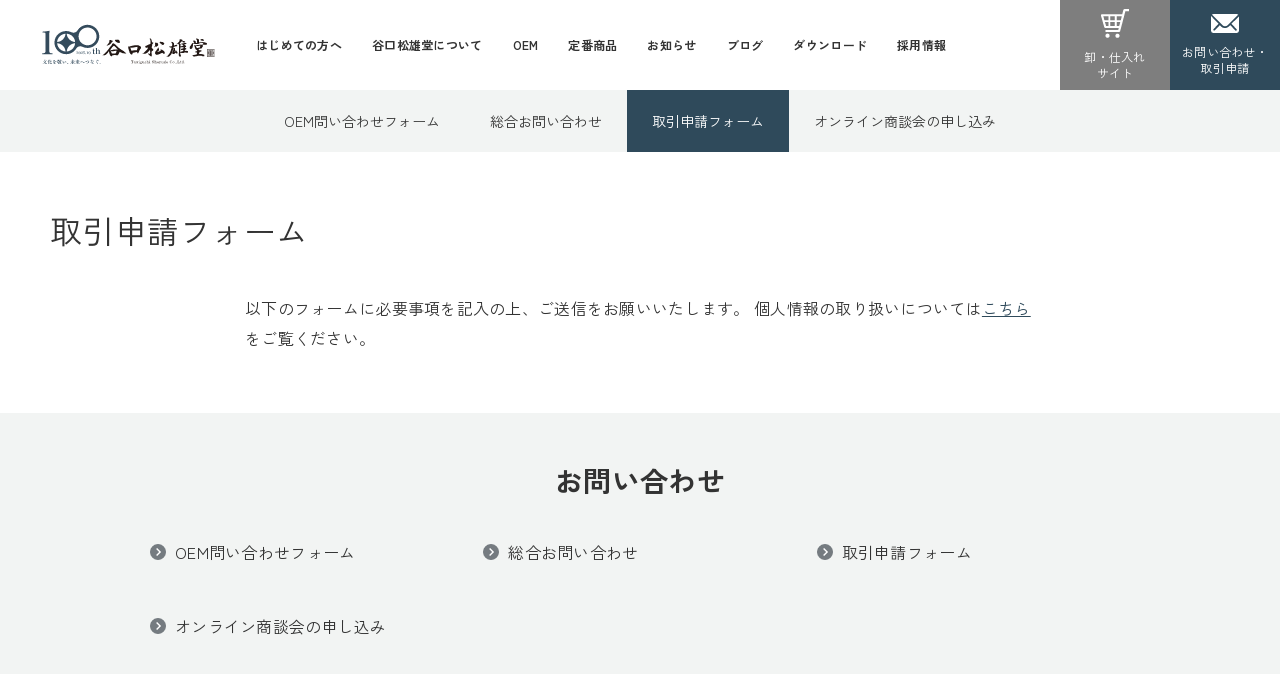

--- FILE ---
content_type: text/html
request_url: https://www.taniguchi.co.jp/contact/b2b.html
body_size: 5399
content:
<!DOCTYPE html>
<html lang="ja">
<head>

<!-- Google tag (gtag.js) -->
<script async src="https://www.googletagmanager.com/gtag/js?id=G-K2X23GS06J"></script>
<script>
  window.dataLayer = window.dataLayer || [];
  function gtag(){dataLayer.push(arguments);}
  gtag('js', new Date());

  gtag('config', 'G-K2X23GS06J');
</script>
<!-- Google Tag Manager -->
<script>(function(w,d,s,l,i){w[l]=w[l]||[];w[l].push({'gtm.start':
new Date().getTime(),event:'gtm.js'});var f=d.getElementsByTagName(s)[0],
j=d.createElement(s),dl=l!='dataLayer'?'&l='+l:'';j.async=true;j.src=
'https://www.googletagmanager.com/gtm.js?id='+i+dl;f.parentNode.insertBefore(j,f);
})(window,document,'script','dataLayer','GTM-NQTGNL');</script>
<!-- End Google Tag Manager -->
<script id="_bownow_ts">
var _bownow_ts = document.createElement('script');
_bownow_ts.charset = 'utf-8';
_bownow_ts.src = 'https://contents.bownow.jp/js/UTC_c83c1488666393b4928b/trace.js';
document.getElementsByTagName('head')[0].appendChild(_bownow_ts);
</script>

<meta charset="utf-8">
<meta name="viewport" content="width=device-width,initial-scale=1">
<meta name="description" content="谷口松雄堂の「取引申請フォーム」の情報はこちら。おかげさまで創業100周年。こだわりの商品開発により独自性の高い商品を多数展開。商品案内とオンラインで卸仕入れ注文が可能なBtoBサイトです。OEMやノベルティーなど、オリジナル制作ページも充実、実績も多数あり。（取扱い品目 I 朱印帳・友禅紙・扇子・和文具・手作りキット・折り紙・色紙・掛け類 など）">
<meta property="og:description" content="谷口松雄堂の「取引申請フォーム」の情報はこちら。おかげさまで創業100周年。こだわりの商品開発により独自性の高い商品を多数展開。商品案内とオンラインで卸仕入れ注文が可能なBtoBサイトです。OEMやノベルティーなど、オリジナル制作ページも充実、実績も多数あり。（取扱い品目 I 朱印帳・友禅紙・扇子・和文具・手作りキット・折り紙・色紙・掛け類 など）">
<meta property="og:type" content="article">
<meta property="og:title" content="取引申請フォーム | お問い合わせ | 谷口松雄堂 │ 京都の和紙製品メーカーが提供する卸・仕入れサイト">
<meta property="og:url" content="/contact/b2b.html">
<meta property="og:image" content="https://www.taniguchi.co.jp/images/ogp.png">
<meta property="og:site_name" content="取引申請フォーム | お問い合わせ | 谷口松雄堂 │ 京都の和紙製品メーカーが提供する卸・仕入れサイト">
<meta property="og:locale" content="ja_JP">
<meta name="twitter:card" content="summary">

<link rel="stylesheet" href="/css/style.css">
<link rel="stylesheet" href="https://www.taniguchi.co.jp/css/append.css">
<link rel="icon" type="image/x-icon" href="https://www.taniguchi.co.jp/images/favicon.ico">
<link rel="preconnect" href="https://fonts.googleapis.com">
<link rel="preconnect" href="https://fonts.gstatic.com" crossorigin>
<link href="https://fonts.googleapis.com/css2?family=Zen+Kaku+Gothic+New:wght@400;700&display=swap" rel="stylesheet">


<title>取引申請フォーム | お問い合わせ | 谷口松雄堂 │ 京都の和紙製品メーカーが提供する卸・仕入れサイト</title>
<style type="text/css">
  
  
  </style>

</head>
<body>

<!-- Google Tag Manager (noscript) -->
<noscript>
<iframe src="https://www.googletagmanager.com/ns.html?id=GTM-NQTGNL"
height="0" width="0" style="display:none;visibility:hidden"></iframe>
</noscript>
<!-- End Google Tag Manager (noscript) -->

<svg xmlns="http://www.w3.org/2000/svg" class="svg_def">
  <symbol viewbox="0 0 24 25" id="svg_cart">
    <path d="M20.2,0c-0.5,0-0.8,0.3-1,0.7l-1,3.8H1c-0.5,0-1,0.4-1,1c0,0.1,0,0.2,0,0.3l2.8,9.9c0.1,0.4,0.5,0.7,1,0.7h11.4l-0.4,1.7H3.9v1.8h11.5c0.5,0,0.8-0.3,1-0.7l4.5-17.3H24V0H20.2z M16.5,11.3l-0.9,3.4h-2.2v-3.4C13.5,11.3,16.6,11.3,16.5,11.3z M17.8,6.3L17,9.6h-3.5V6.3H17.8z M11.7,11.3v3.4H8v-3.4L11.7,11.3L11.7,11.3z M11.7,6.3v3.3H8V6.3L11.7,6.3z M6.5,6.3v3.3H2.9L2,6.3L6.5,6.3z M6.5,11.3v3.4H4.4l-1-3.4H6.5L6.5,11.3z"/>
    <path d="M5.6,21.2c-1,0-1.8,0.8-1.8,1.8c0,1,0.8,1.8,1.8,1.8c1,0,1.8-0.8,1.8-1.8l0,0C7.4,21.9,6.6,21.2,5.6,21.2z"/>
    <path d="M14.1,21.3c-1,0-1.8,0.8-1.8,1.8c0,1,0.8,1.8,1.8,1.8c1,0,1.8-0.8,1.8-1.8c0,0,0,0,0,0C15.9,22,15.1,21.3,14.1,21.3z"/>
  </symbol>
  <symbol viewbox="0 0 30 30" id="svg_youtube">
    <path d="M28.5,6.9c-0.4-0.8-1-1.4-1.9-1.6C18.9,4,11.1,4,3.4,5.3C2.6,5.5,1.9,6.1,1.5,6.9
  		c-2,5.2-2,10.9,0,16.1c0.4,0.8,1,1.4,1.9,1.6c7.7,1.3,15.5,1.3,23.2,0c0.8-0.2,1.5-0.8,1.9-1.6C30.5,17.8,30.5,12.1,28.5,6.9z
  		 M19.7,15.5c-2.6,1.5-3.9,2.3-6.4,3.7c-0.3,0.2-0.6,0.1-0.8-0.2c0-0.1-0.1-0.2-0.1-0.3c-0.1-3-0.1-4.4,0-7.4c0-0.3,0.3-0.6,0.6-0.6
  		c0.1,0,0.2,0,0.3,0.1c2.5,1.5,3.8,2.2,6.4,3.7c0.3,0.2,0.4,0.5,0.2,0.8C19.8,15.3,19.8,15.4,19.7,15.5z" fill="#F0190C"/>
  </symbol>
  <symbol viewbox="0 0 30 30" id="svg_tw">
    <path d="M28,6.7c-0.3,0.5-0.6,1-1,1.4c-0.5,0.6-1.1,1.1-1.8,1.5c0,0.2,0,0.3,0,0.4c0,2.1-0.4,4.1-1.1,6c-1.2,3.2-3.4,6-6.3,7.9c-3,1.6-6.5,2.2-9.9,1.8c-2.2-0.2-4.2-1-6-2.3c2.8,0.3,5.7-0.5,7.9-2.3c-2.3-0.1-4.3-1.6-5-3.7c0.4,0.1,0.8,0.1,1.1,0.1c0.4,0,0.9-0.1,1.3-0.2c-1.5-0.4-2.8-1.4-3.6-2.8c-0.4-0.8-0.6-1.7-0.6-2.7c0.7,0.4,1.6,0.7,2.4,0.7c-1.2-0.9-2.1-2.3-2.4-3.8C3,7.5,3.3,6.3,3.8,5.2c1.7,2,3.8,3.6,6.2,4.6c1.5,0.7,3.2,1,4.9,1c-0.2-1.4,0-2.9,0.7-4.1c0.8-1.2,2-2.1,3.3-2.4c1.8-0.5,3.7,0.1,5,1.5c1.2-0.2,2.4-0.6,3.4-1.3C26.8,5.9,26,7,24.8,7.7C25.9,7.5,27,7.1,28,6.7L28,6.7z"/>
  </symbol>
  <symbol viewbox="0 0 30 30" id="svg_fb">
    <path d="M11.2,28h5.5V17h4.9l0.5-5.4h-5.5V8.8c0-0.8,0.6-1.4,1.4-1.4l0,0h4.1V2H18c-3.8,0-6.8,3.1-6.8,6.8v2.8H8.4L7.9,17h3.3L11.2,28L11.2,28z"/>
  </symbol>
  <symbol viewbox="0 0 29 20" id="svg_mail">
    <path d="M28.8,2.6l-7.5,7.6c-0.1,0.1-0.1,0.1,0,0.2l0,0l5.2,5.6c0.4,0.4,0.4,0.9,0,1.3l0,0c-0.4,0.4-0.9,0.4-1.3,0
    	L20,11.8c-0.1-0.1-0.1-0.1-0.2,0l-1.3,1.3c-1.1,1.1-2.5,1.7-4,1.7s-3-0.6-4.1-1.7l-1.2-1.2c-0.1-0.1-0.1-0.1-0.2,0l-5.1,5.3
    	c-0.4,0.4-0.9,0.4-1.3,0c-0.4-0.4-0.4-0.9,0-1.3l0,0l5.2-5.6c0-0.1,0-0.1,0-0.2L0.3,2.4c-0.1-0.1-0.1-0.1-0.2,0v0.1v15.2
    	c0,1.2,1,2.2,2.2,2.2h24.4c1.2,0,2.2-1,2.2-2.2V2.7C29,2.6,29,2.5,28.8,2.6C28.8,2.5,28.8,2.5,28.8,2.6z"/>
    <path d="M14.6,12.9c1,0,2-0.4,2.7-1.1L28.2,0.6c-0.4-0.3-0.9-0.5-1.4-0.5H2.4c-0.5,0-1,0.2-1.4,0.5l10.9,11.2
    	C12.6,12.4,13.6,12.9,14.6,12.9z"/>
  </symbol>
  <symbol viewbox="0 0 28 20" id="svg_download">
    <path d="M27.1,9.2c-0.5,0-0.9,0.4-0.8,0.9v6.1c0,1-0.8,1.8-1.8,1.8h-21c-1,0-1.7-0.8-1.7-1.8v-6.1
		c0-0.5-0.4-0.9-0.9-0.9C0.4,9.3,0,9.7,0,10.1v6.1c0,1.9,1.6,3.5,3.5,3.5h21c1.9,0,3.5-1.6,3.5-3.5v-6.1c0,0,0,0,0-0.1
		C28,9.6,27.6,9.2,27.1,9.2z"/>
	  <path d="M13.4,14.3C13.4,14.3,13.4,14.3,13.4,14.3c0.3,0.3,0.9,0.3,1.2,0l4.6-4.6c0.3-0.3,0.3-0.9,0-1.2
		c-0.3-0.4-0.9-0.4-1.2,0l-3.1,3.1V0.9C14.9,0.4,14.5,0,14,0c-0.5,0-0.9,0.4-0.9,0.9v10.6L10,8.4C9.7,8,9.1,8,8.8,8.4v0
		c-0.3,0.3-0.3,0.9,0,1.2L13.4,14.3z"/>
  </symbol>
  <symbol viewbox="0 0 7 12" id="svg_arrow">
    <path d="M0.9,11.9c-0.4,0-0.8-0.4-0.8-0.8c0-0.2,0.1-0.4,0.2-0.6L4.9,6L0.4,1.4c-0.3-0.3-0.3-0.8,0-1.1C0.7,0,1.2,0,1.5,0.3l5.1,5.1c0.3,0.3,0.3,0.8,0,1.1c0,0,0,0,0,0l-5.1,5.1C1.4,11.8,1.2,11.9,0.9,11.9z"/>
  </symbol>
</svg>
  <header>
  <div class="inner">
    <div id="logo">
      <a href="/">
        <img src="/images/logo100th_sp.svg" alt="" class="sp">
        <img src="/images/logo100th_pc.svg" alt="" class="pc">
      </a>
    </div>
    <nav id="gnav">
      <ul class="main">
        <li class=""><a href="/guide/"><span>はじめての方へ</span></a></li>
        <li class=""><a href="/about/"><span>谷口松雄堂について</span></a></li>
        <li class=""><a href="/print-on-demand/"><span>OEM</span></a></li>
        <li class=""><a href="/products/"><span>定番商品</span></a></li>
        <li class=""><a href="/news/"><span>お知らせ</span></a></li>
      <li class=""><a href="/feature/"><span>ブログ</span></a></li>
		<li class=""><a href="/download/"><span>ダウンロード</span></a></li>
      <li class=""><a href="/recruit/"><span>採用情報</span></a></li> 
      </ul>
    </nav>
    <a href="https://wd.taniguchi.co.jp/tsd" target="_blank" id="download">
      <i><svg viewbox="0 0 24 25"><use xlink:href="#svg_cart"></use></svg></i>
      <span>卸・仕入れ<br>サイト</span>
    </a>
    <a href="/contact/" id="store">
      <i><svg viewbox="0 0 29 20"><use xlink:href="#svg_mail"></use></svg></i>
      <span>お問い合わせ・<br>取引申請</span>
    </a>
    <div id="menuButton">
      <span class="top"></span>
      <span class="middle"></span>
      <span class="middle back"></span>
      <span class="bottom"></span>
    </div>
  </div>
</header>


<main>
  
    <nav class="navigation localnav">
  <div class="inner">
    <div class="overflow">
      
      
      
      
      <ul>
        
          <li class="">
            <a href="/contact/oem.html">OEM問い合わせフォーム</a>
          </li>
        
          <li class="">
            <a href="/contact/general.html">総合お問い合わせ</a>
          </li>
        
          <li class="active">
            <a href="/contact/b2b.html">取引申請フォーム</a>
          </li>
        
          <li class="">
            <a href="/contact/online.html">オンライン商談会の申し込み</a>
          </li>
        
        
      </ul>
    </div>
  </div>
</nav>

  
  <section class="component type_pagetitle">
    <div class="inner">
      <h1 class="title">取引申請フォーム</h1>
    </div>
  </section>





































<section class="component type_text">
    <div class="inner">
      <div class="text">
        <p>以下のフォームに必要事項を記入の上、ご送信をお願いいたします。 個人情報の取り扱いについては<a href="https://www.taniguchi.co.jp/about/privacy-policy.html" target="_blank" rel="noopener">こちら</a>をご覧ください。</p>
      </div>
    </div>
  </section>
























































<section class="component type_wysiwyg">
    
      <div class="inner">
    
      <p>
<script id="_bownow_cs_sid_4a03342ef7a06916fe64">
var _bownow_cs_sid_4a03342ef7a06916fe64 = document.createElement('script');
_bownow_cs_sid_4a03342ef7a06916fe64.charset = 'utf-8';
_bownow_cs_sid_4a03342ef7a06916fe64.src = 'https://contents.bownow.jp/forms/sid_4a03342ef7a06916fe64/trace.js';
document.getElementsByTagName('head')[0].appendChild(_bownow_cs_sid_4a03342ef7a06916fe64);
</script>
</p>
    
      </div>
    
  </section>


  
    <nav class="navigation localnav_bottom">
  <div class="inner">
    <div class="title">
      <h2>お問い合わせ</h2>
      <!--
      <p class="all"><a href="/contact/">お問い合わせトップ</a></p>
      -->
    </div>
    
    
    
    <ul>
      
        <li class="">
          <a href="/contact/oem.html">
            <span>OEM問い合わせフォーム</span>
          </a>
        </li>
      
        <li class="">
          <a href="/contact/general.html">
            <span>総合お問い合わせ</span>
          </a>
        </li>
      
        <li class="active">
          <a href="/contact/b2b.html">
            <span>取引申請フォーム</span>
          </a>
        </li>
      
        <li class="">
          <a href="/contact/online.html">
            <span>オンライン商談会の申し込み</span>
          </a>
        </li>
      
      
    </ul>
  </div>
</nav>


  
  <nav class="navigation breadcrumbs">
  <div class="inner">
    
      <ul>
        <li><a href="/">トップページ</a></li>
        
          <li><a href="/contact/">お問い合わせ</a></li>
        
        
          
        
        <li>取引申請フォーム</li>
      </ul>
    
  </div>
</nav>

  <section class="footbanner">
    <div class="unit download">
      <h2>各種資料・カタログダウンロードは<br>こちらから</h2>
      <div class="button download">
        <a href="/download/">
          <i><svg viewbox="0 0 29 20"><use xlink:href="#svg_download"></use></svg></i>
          <span>資料ダウンロード</span>
        </a>
      </div>
    </div>
    <div class="unit contact">
      <h2>ご質問・お見積りのご要望がありましたら<br class="hidden-tb">お気軽にご相談ください。</h2>
      <div class="button contact">
        <a href="/contact/">
          <i><svg viewbox="0 0 29 20"><use xlink:href="#svg_mail"></use></svg></i>
          <span>お問い合わせ・取引申請</span>
        </a>
      </div>
      <div class="button tel">
        <a href="tel:075-661-3141">
          <p class="num">
            <i><img src="/images/tel.svg" alt="075-661-3141"></i>
            <span>075-661-3141</span>
          </p>
          <p class="hours">受付時間 / 平日 9:00 - 17:30</p>
        </a>
      </div>
    </div>
  </section>
</main>
<footer>
    <p id="pagetop"><a href="javascript:void(0);"><img src="/images/pagetop.svg" alt=""></a></p>
  
    <div class="inner">
      <div class="footinfo">
        <div class="corpinfo">
          <p><img src="/images/logo100th.svg" alt="谷口松雄堂創業100周年"></p>
          <div class="contact">
            <address>本社：〒601-8433　京都市南区西九条東柳ノ内町58　谷口松雄堂ビル<br>TEL：075-661-3141（代）　FAX：075-692-3380</address>
          </div>
        </div>
        <ul class="sns">
          <li><a href="https://www.instagram.com/taniguchishoyudo/" target="_blank" rel="nofollow"><img src="/images/sns_ig.svg" alt=""></a></li>
          <li><a href="https://twitter.com/taniguchi_s_y_d" target="_blank" rel="nofollow"><img src="/images/sns_x.svg" alt=""></a></li>
          <li><a href="https://www.youtube.com/channel/UCkEcRQn-ErAkQkIIAuacItA" target="_blank" rel="nofollow"><img src="/images/sns_yt.svg" alt=""></a></li>
          <li><a href="https://www.facebook.com/TaniguchiShoyudo" target="_blank" rel="nofollow"><img src="/images/sns_fb.svg" alt=""></a></li>
          <li><a href="https://vm.tiktok.com/ZSJjnohdv/" target="_blank" rel="nofollow"><img src="/images/sns_tt.svg" alt=""></a></li>
          <li><a href="https://www.pinterest.jp/TaniguchiShoyudo/" target="_blank" rel="nofollow"><img src="/images/sns_pi.svg" alt=""></a></li>
        </ul>
      </div>
      <nav class="footnav">
        <div class="unit">
          <h2><a href="/guide/">はじめての方へ</a></h2>
          <ul>
            <li>
              <a href="/guide/flow-oem.html">ご注文までの流れ（フルオーダー）</a>
            </li>
            <li class="">
              <a href="/guide/flow-easy.html">ご注文までの流れ（イージーオーダー）</a>
            </li>
            <li class="">
              <a href="/guide/flow.html">ご注文までの流れ（卸・仕入れ商品）</a>
            </li>
            <li class="">
              <a href="/guide/voice.html">お客様の声</a>
            </li>
            <li class="">
              <a href="/guide/member.html">B2B会員登録のご案内</a>
            </li>
            <li class="">
              <a href="/guide/faq.html">よくあるご質問</a>
            </li>
        </ul>
        </div>
        <div class="unit">
          <h2><a href="/about/">谷口松雄堂について</a></h2>
          <ul>
            <li class="active">
              <a href="/about/about.html">谷口松雄堂について</a>
            </li>
            <li class="">
              <a href="/about/philosophy.html">私たちの想い</a>
            </li>
            <li class="">
              <a href="/about/strength.html">私たちの強み</a>
            </li>
            <li class="">
              <a href="/about/members.html">メンバー紹介</a>
            </li>
            <li class="">
              <a href="/about/message.html">代表メッセージ</a>
            </li>
            <li class="">
              <a href="/about/outline.html">会社概要</a>
            </li>
        </ul>
        </div>
        <div class="unit">
          <h2><a href="/print-on-demand/">OEM・オーダー商品</a></h2>
          <ul>
            <li class="active">
              <a href="/print-on-demand/direct-order.html">フルオーダー</a>
            </li>
            <li class="">
              <a href="/print-on-demand/easy-design.html">イージーオーダー</a>
            </li>
            <li class="">
              <a href="/print-on-demand/inquire.html">特別仕様のご相談</a>
            </li>
            <li class="">
              <a href="/print-on-demand/guide.html">ご利用ガイド</a>
            </li>
            <li class="">
              <a href="/print-on-demand/app.html">デザインアプリの使い方</a>
            </li>
            <li class="">
              <a href="/print-on-demand/color.html">印刷色・色校正について</a>
            </li>
            <li class="">
              <a href="/print-on-demand/attention.html">データ作成の注意事項</a>
            </li>
            <li class="">
              <a href="/print-on-demand/templates.html">テンプレート一覧</a>
            </li>
          <li class="">
              <a href="/print-on-demand/quote.html">オンライン自動見積</a>
            </li>
        </ul>
        </div>
        <div class="unit">
          <h2><a href="/products/">定番商品</a></h2>
          <h2><a href="/news/">お知らせ</a></h2>
          <h2><a href="/feature/">特集・社員ブログ</a></h2>
          <h2><a href="/download/">カタログダウンロード</a></h2>
          <h2><a href="/recruit/">採用情報</a></h2>
		  <h2><a href="/en/">海外向けページ(English)</a></h2>
        </div>
      </nav>
    </div>
    <div class="copyright">
      <ul>
        <li><a href="/about/privacy-policy.html" target="_blank">個人情報保護方針</a></li>
      <li><a href="/about/code-of-conduct.html" target="_blank">行動指針</a></li>
        <li><a href="https://wd.taniguchi.co.jp/tsd/Guide/Commerce" target="_blank">特定商取引に基づく表記</a></li>
      </ul>
      <p>Copyright &copy; Taniguchi Shoyudo Co., Ltd. ALL RIGHTS RESERVED.
        <span>全てのコンテンツについて、無断使用・無断転載を禁じます</span></p>
    </div>
  </footer>
<script src="/js/jquery.min.js"></script>
<script src="/js/slick.min.js"></script>


<script>
$(function () {
    var display = function () {
    if ($(this).scrollTop() > 200) { 
            $(".scroll-fixed-cta").fadeIn();
        } else {
            $(".scroll-fixed-cta").fadeOut();
        }
    };
    $(window).on("scroll", display);
    $(".scroll-fixed-cta-close").click(function(){
    $(".scroll-fixed-cta").fadeOut();
    $(window).off("scroll", display);
    });
});
</script>

<script src="/js/modules.js"></script>
<script src="/js/itemdata.js"></script>
<script src="/js/script.js"></script>
<script>
// ページ内スクロール
$(function(){
  $('a[href^="#"]').click(function(){
    var speed = 500;
    var href= $(this).attr("href");
    var target = $(href == "#" || href == "" ? 'html' : href);
    var position = target.offset().top;
    $("html, body").animate({scrollTop:position}, speed, "swing");
    return false;
  });
});
</script>

  

</body>
</html>



--- FILE ---
content_type: text/css
request_url: https://www.taniguchi.co.jp/css/style.css
body_size: 97362
content:
html,body,div,span,applet,object,iframe,h1,h2,h3,h4,h5,h6,p,blockquote,pre,a,abbr,acronym,address,big,cite,code,del,dfn,em,img,ins,kbd,q,s,samp,small,strike,strong,sub,sup,tt,var,b,u,i,center,dl,dt,dd,ol,ul,li,fieldset,form,label,legend,table,caption,tbody,tfoot,thead,tr,th,td,article,aside,canvas,details,embed,figure,figcaption,footer,header,hgroup,menu,nav,output,ruby,section,summary,time,mark,audio,video{margin:0;padding:0;border:0;font:inherit;font-size:100%;vertical-align:baseline}html{line-height:1}ol,ul{list-style:none}table{border-collapse:collapse;border-spacing:0}caption,th,td{text-align:left;font-weight:normal;vertical-align:middle}q,blockquote{quotes:none}q:before,q:after,blockquote:before,blockquote:after{content:"";content:none}a img{border:none}article,aside,details,figcaption,figure,footer,header,hgroup,menu,nav,section,summary{display:block}*{box-sizing:border-box}*:before,*:after{box-sizing:border-box}*:focus{outline:none}html{font-size:62.5%;height:100%}body{font-size:14px;font-size:1.4rem;line-height:1;color:#333;background-color:#fff;font-family:"Zen Kaku Gothic New",sans-serif;font-weight:normal;font-feature-settings:"palt";letter-spacing:.02em;-webkit-text-size-adjust:100%;-moz-text-size-adjust:100%;text-size-adjust:100%;-webkit-font-smoothing:antialiased}body.fixed{position:fixed;width:100%}.red{color:#ac2c31}strong{font-weight:bold}label{cursor:pointer}input,select,textarea,label,a{outline:none}a{color:#757b80;text-decoration:none;outline:none;cursor:pointer}a[href^="tel:"]{color:inherit}a:focus{outline:none}abbr{text-decoration:none}button{padding:0;border:none;outline:none;font:inherit;color:inherit;background:none;cursor:pointer}sup,sub{height:0;line-height:1;vertical-align:baseline;position:relative;font-size:.75em}sup{bottom:.75ex}sub{top:.5ex}img{max-width:100%;height:auto;vertical-align:bottom}@media print,screen and (min-width: 1080px){.hidden-over-tbl{display:none}}@media print,screen and (min-width: 768px){.hidden-over-tb{display:none}}@media print,screen and (min-width: 375px){.hidden-over-sp{display:none}}@media(max-width: 374px){.hidden-sp{display:none}}@media(max-width: 767px){.hidden-tb{display:none}}@media(max-width: 1079px){.hidden-tbl{display:none}}.anchor{position:relative;top:0;display:block;visibility:hidden;color:rgba(0,0,0,0)}.anchor_sub{position:relative;top:0;display:block;visibility:hidden;color:rgba(0,0,0,0)}@media print,screen and (min-width: 1080px){.anchor_sub{top:-100px}}.svg_def{visibility:hidden;width:0;height:0;position:absolute}.container{padding-left:26px;padding-right:26px}@media print,screen and (min-width: 1080px){.container{padding-left:calc(50% - (980px / 2));padding-right:calc(50% - (980px / 2))}}main{transition:opacity .2s cubic-bezier(0.25, 0.1, 0.25, 1);padding-top:60px}@media print,screen and (min-width: 1080px){main{padding-top:90px}}.toppage main{padding-top:0}.sink main{opacity:.5}@media print,screen and (min-width: 1080px){.sink main{opacity:1}}#wrapper{transition:opacity .3s cubic-bezier(0.25, 0.1, 0.25, 1)}header+#wrapper{padding-top:60px}@media print,screen and (min-width: 1080px){header+#wrapper{padding-top:90px}}.toppage #wrapper{padding-top:0}@media print,screen and (min-width: 1080px){.toppage #wrapper .contentsInner{padding-top:90px}}.sink #wrapper{opacity:.5}@media print,screen and (min-width: 1080px){.sink #wrapper{opacity:1}}#wrapper .contentsInner{margin-top:16px}@media print,screen and (min-width: 1080px){#wrapper .contentsInner{display:flex;flex-direction:row-reverse;gap:50px;padding-left:16px;padding-right:16px;padding-top:50px;padding-bottom:64px;margin-top:0}}@media print,screen and (min-width: 1080px)and (min-width: 1080px){#wrapper .contentsInner{padding-left:calc(50% - (980px / 2));padding-right:calc(50% - (980px / 2))}}@media print,screen and (min-width: 1080px)and (min-width: 1280px){#wrapper .contentsInner{padding-left:calc(50% - (1180px / 2));padding-right:calc(50% - (1180px / 2))}}#wrapper .contentsInner:is(.cattitle+*){padding-top:20px}@media print,screen and (min-width: 1080px){#wrapper .contentsInner:is(.cattitle+*){padding-top:26px}}#wrapper .contentsInner main{padding-top:unset}@media print,screen and (min-width: 1080px){#wrapper .contentsInner main{flex:1}}#wrapper .contentsInner main>*:first-child{margin-top:0}#wrapper .contentsInner main>*:first-child.anchor+*{margin-top:0}@media print,screen and (min-width: 1080px){#wrapper .contentsInner #sidebar{width:250px}}header{position:fixed;top:0;width:100%;z-index:100;height:60px;background-color:#fff;transition:transform .5s cubic-bezier(0.25, 0.1, 0.25, 1),background .5s cubic-bezier(0.25, 0.1, 0.25, 1)}header:before{position:absolute;content:"";display:block;background-color:#fff;height:60px;width:100%;z-index:1002;transition:filter .5s cubic-bezier(0.25, 0.1, 0.25, 1)}@media print,screen and (min-width: 1080px){header:before{height:90px}}@media print,screen and (min-width: 1080px){header{background-color:#fff;height:90px}}header.is-scroll:before{filter:drop-shadow(0px 3px 6px rgba(0, 0, 0, 0.16))}header.is-down{transform:translateY(-120%)}.toppage header{background-color:#fff}@media print,screen and (min-width: 1080px){.toppage header{background-color:#fff}}header .inner{display:flex;justify-content:space-between;align-items:center;position:relative;z-index:1003;height:60px;padding-right:60px}@media print,screen and (min-width: 1080px){header .inner{padding-right:0;justify-content:flex-start;height:90px}}header .inner #logo{position:relative;margin-right:auto;z-index:1002;padding:1px 0 0 20px;flex-shrink:0}@media print,screen and (min-width: 1080px){header .inner #logo{padding:0 12px 0 30px;margin-right:0}}@media print,screen and (min-width: 1280px){header .inner #logo{padding:0 26px 0 42px}}header .inner #logo a{display:block}header .inner #logo a svg.sp,header .inner #logo a img.sp{width:129px;transition:transform .5s cubic-bezier(0.25, 0.1, 0.25, 1);transform-origin:left top}@media print,screen and (min-width: 1080px){header .inner #logo a svg.sp,header .inner #logo a img.sp{display:none}}header .inner #logo a svg.pc,header .inner #logo a img.pc{width:150px;transition:transform .5s cubic-bezier(0.25, 0.1, 0.25, 1);transform-origin:left top;display:none}@media print,screen and (min-width: 1080px){header .inner #logo a svg.pc,header .inner #logo a img.pc{display:inline-block}}@media print,screen and (min-width: 1280px){header .inner #logo a svg.pc,header .inner #logo a img.pc{width:173px}}header .inner #gnav{display:none;position:fixed;top:60px;right:0;bottom:0;left:0;z-index:1001;background-color:#757b80;padding:22px 26px 40px;-webkit-overflow-scrolling:touch;overflow-y:auto;transform:translateX(100%);transition:transform .5s cubic-bezier(0.25, 0.1, 0.25, 1);display:flex;flex-direction:column}@media print,screen and (min-width: 1080px){header .inner #gnav{position:static;display:block;padding:0 10px 0 0;background-color:rgba(0,0,0,0);transform:translateX(0);overflow:visible;-ms-grid-row-align:stretch;align-self:stretch}}@media print,screen and (min-width: 1280px){header .inner #gnav{padding:0 15px 0 0}}header .inner #gnav.show{transform:translateX(0)}@media print,screen and (min-width: 1080px){header .inner #gnav .main{display:flex;height:100%}}header .inner #gnav .main li{border-bottom:1px solid #e6e6e6;position:relative}@media print,screen and (min-width: 1080px){header .inner #gnav .main li{border-bottom:none}}@media print,screen and (min-width: 1080px){header .inner #gnav .main li.top{display:none}}@media print,screen and (min-width: 1080px){header .inner #gnav .main li.active:after{position:absolute;content:"";display:block;left:10px;right:10px;bottom:0;height:5px;background-color:#2f4a5b}}@media print,screen and (min-width: 1280px){header .inner #gnav .main li.active:after{left:15px;right:15px}}header .inner #gnav .main li a{display:block;padding:11px 5px;font-size:16px;font-size:1.6rem;line-height:1.625;color:#fff}@media print,screen and (max-width: 768px)and (orientation:landscape){header .inner #gnav .main li a{padding:10px 0;line-height:1;color:#fff}}@media print,screen and (min-width: 1080px){header .inner #gnav .main li a{padding:10px 12px;line-height:1;font-size:1.2rem;font-weight:700;color:#333;transition:opacity .3s cubic-bezier(0.25, 0.1, 0.25, 1);height:100%;display:flex;align-items:center;white-space:nowrap}header .inner #gnav .main li a:hover{opacity:.3}}@media print,screen and (min-width: 1280px){header .inner #gnav .main li a{padding:15px 15px}}.toppage header .inner #gnav .main li a{color:#fff}@media print,screen and (max-width: 768px)and (orientation:landscape){.toppage header .inner #gnav .main li a{color:#fff}}@media print,screen and (min-width: 1080px){.toppage header .inner #gnav .main li a{color:#fff}}header .inner #gnav .main li a span{position:relative;padding-left:25px}@media print,screen and (min-width: 1080px){header .inner #gnav .main li a span{padding:0}}header .inner #gnav .main li a span:before{position:absolute;content:"";display:block;background:url(/images/arrow_right_white.svg);width:16px;height:16px;top:50%;transform:translateY(-50%);background-size:contain}@media print,screen and (min-width: 1080px){header .inner #gnav .main li a span:before{content:none}}header .inner #gnav .main li a.current span{opacity:1}@media print,screen and (min-width: 1080px){header .inner #gnav .main li a.current span{position:relative;opacity:1}header .inner #gnav .main li a.current span:after{position:absolute;content:"";display:block;height:1px;width:100%;background-color:#757b80;bottom:-3px}}header .inner #gnav .sns{margin:15px 0 0 0;display:flex}@media print,screen and (max-width: 768px)and (orientation:landscape){header .inner #gnav .sns{margin:15px 0 0 0}}@media print,screen and (min-width: 1080px){header .inner #gnav .sns{display:none}}header .inner #gnav .sns li{margin-right:20px}header .inner #gnav .sns li:last-child{margin-right:0}header .inner #gnav .sns li a{display:flex;align-items:center;justify-content:center;background-color:#fff;width:30px;height:30px;border-radius:50%}@media print,screen and (max-width: 768px)and (orientation:landscape){header .inner #gnav .sns li a{width:20px;height:20px}}header .inner #gnav .sns li a svg{width:20px;fill:#fff}@media print,screen and (max-width: 768px)and (orientation:landscape){header .inner #gnav .sns li a svg{width:20px}}header .inner #lang{font-weight:700;font-size:10px;font-size:1rem;line-height:1;letter-spacing:0;margin-right:13px;position:relative;-ms-grid-row-align:stretch;align-self:stretch;display:flex;align-items:center;cursor:pointer}header .inner #lang.active .float{opacity:1;pointer-events:all}@media print,screen and (min-width: 1080px){header .inner #lang{font-size:11px;font-size:1.1rem;line-height:1;margin-right:21px}}@media print,screen and (min-width: 1280px){header .inner #lang{font-size:13px;font-size:1.3rem;line-height:1;margin-right:20px}}header .inner #lang p{padding-left:15px;position:relative}@media print,screen and (min-width: 1280px){header .inner #lang p{padding-left:20px}}header .inner #lang p:before{position:absolute;content:"";display:block;width:11px;height:11px;left:0;background:no-repeat center/contain url(/images/global.png)}@media print,screen and (min-width: 1080px){header .inner #lang p:before{width:12px;height:12px}}@media print,screen and (min-width: 1280px){header .inner #lang p:before{width:15px;height:15px}}header .inner #lang .float{position:absolute;box-shadow:0 0 4px 0 rgba(0,0,0,.2);background-color:#fff;top:50px;left:50%;transform:translateX(-50%);opacity:0;pointer-events:none;transition:opacity .3s cubic-bezier(0.25, 0.1, 0.25, 1)}@media print,screen and (min-width: 1080px){header .inner #lang .float{top:70px}}header .inner #lang .float:before{position:absolute;content:"";display:block;width:12px;height:12px;position:absolute;top:-6px;left:50%;margin-left:-6px;background-color:#fff;transform:rotate(45deg);box-shadow:0 0 4px 0 rgba(0,0,0,.2)}header .inner #lang .float ul{background-color:#fff;padding:3px;position:relative;z-index:1012;text-align:center}@media print,screen and (min-width: 1280px){header .inner #lang .float ul{font-size:12px;font-size:1.2rem;line-height:1}}header .inner #lang .float ul li{border-top:1px solid #eee}header .inner #lang .float ul li:first-child{border:none}header .inner #lang .float ul li a{display:block;padding:10px 10px}@media print,screen and (min-width: 1080px){header .inner #lang .float ul li a{padding:10px 20px;transition:opacity .3s cubic-bezier(0.25, 0.1, 0.25, 1)}header .inner #lang .float ul li a:hover{opacity:.5}}header .inner #store,header .inner #download{height:60px;width:60px;background-color:#fff;color:#fff;padding:0;display:flex;text-align:center;flex-direction:column;justify-content:center;align-items:center}@media print,screen and (min-width: 1080px){header .inner #store,header .inner #download{display:flex;height:90px;padding:0 20px;width:110px;transition:background .3s cubic-bezier(0.25, 0.1, 0.25, 1)}}@media print,screen and (min-width: 1280px){header .inner #store,header .inner #download{padding:0 40px}}header .inner #store i,header .inner #download i{display:block;padding:0 0 2px}@media print,screen and (min-width: 1080px){header .inner #store i,header .inner #download i{padding-bottom:10px}}header .inner #store i svg,header .inner #download i svg{width:24px;fill:#fff}@media print,screen and (min-width: 1080px){header .inner #store i svg,header .inner #download i svg{width:28px}}header .inner #store span,header .inner #download span{display:block;color:#fff;font-size:10px;line-height:1.2;white-space:nowrap;transform:scale(0.8)}@media print,screen and (min-width: 1080px){header .inner #store span,header .inner #download span{font-size:12px;font-size:1.2rem;line-height:1.3333333333;transform:scale(1)}}header .inner #store{background-color:#2f4a5b}@media print,screen and (min-width: 1080px){header .inner #store:hover{background-color:#52819e}}header .inner #download{background-color:#7e7e7e;margin-left:auto}@media print,screen and (min-width: 1080px){header .inner #download:hover{background-color:#b1b1b1}}header .inner #menuButton{position:absolute;right:0;top:0;width:60px;height:60px;cursor:pointer;z-index:1002;background-color:#fff}@media print,screen and (min-width: 1080px){header .inner #menuButton{display:none}}header .inner #menuButton span{background-color:#333;width:30px;height:3px;border-radius:5px;position:absolute;left:15px}header .inner #menuButton span.top{top:19px;transition:transform .3s cubic-bezier(0.25, 0.1, 0.25, 1),background .3s cubic-bezier(0.25, 0.1, 0.25, 1)}header .inner #menuButton span.middle,header .inner #menuButton span.back{top:28px;transform-origin:center;transition:transform .3s cubic-bezier(0.25, 0.1, 0.25, 1),background .3s cubic-bezier(0.25, 0.1, 0.25, 1)}header .inner #menuButton span.bottom{top:37px;transition:transform .3s cubic-bezier(0.25, 0.1, 0.25, 1),background .3s cubic-bezier(0.25, 0.1, 0.25, 1)}header .inner #menuButton.show{background-color:#757b80}header .inner #menuButton.show span{background-color:#fff}header .inner #menuButton.show span.top{transform:translateX(50%);background-color:rgba(0,0,0,0)}header .inner #menuButton.show span.bottom{transform:translateX(-50%);background-color:rgba(0,0,0,0)}header .inner #menuButton.show span.middle{transform:rotate(45deg) scaleX(1);transition:transform .3s cubic-bezier(0.25, 0.1, 0.25, 1) .3s}header .inner #menuButton.show span.back{transform:rotate(-45deg) scaleX(1)}footer{background-color:#eee}footer .inner{padding-left:26px;padding-right:26px}@media print,screen and (min-width: 1080px){footer .inner{padding-left:calc(50% - (980px / 2));padding-right:calc(50% - (980px / 2))}}@media print,screen and (min-width: 1280px){footer .inner{padding-left:calc(50% - (1180px / 2));padding-right:calc(50% - (1180px / 2))}}footer .inner .footnav{padding-top:45px;display:-ms-grid;display:grid;-ms-grid-columns:(1fr)[2];grid-template-columns:repeat(2, 1fr);-ms-grid-rows:(auto)[1];grid-template-rows:repeat(1, auto);grid-gap:50px 20px}@media print,screen and (min-width: 1080px){footer .inner .footnav{padding-top:60px;display:-ms-grid;display:grid;-ms-grid-columns:(1fr)[4];grid-template-columns:repeat(4, 1fr);-ms-grid-rows:(auto)[1];grid-template-rows:repeat(1, auto);grid-gap:60px 15px}}footer .inner .footnav .unit{position:relative}footer .inner .footnav .unit h2{font-size:12px;font-size:1.2rem;line-height:1.75;position:relative;font-weight:700}@media print,screen and (min-width: 1080px){footer .inner .footnav .unit h2{font-size:14px;font-size:1.4rem;line-height:1.7142857143}}footer .inner .footnav .unit h2+h2{margin-top:20px}@media print,screen and (min-width: 1080px){footer .inner .footnav .unit h2+h2{margin-top:20px}}footer .inner .footnav .unit h2 a{color:inherit}footer .inner .footnav .unit ul{font-size:12px;font-size:1.2rem;line-height:1.75;padding-top:10px}@media print,screen and (min-width: 1080px){footer .inner .footnav .unit ul{font-size:13px;font-size:1.3rem;line-height:1.6153846154;padding-top:20px;display:block !important}}@media print,screen and (min-width: 1080px){footer .inner .footnav .unit ul+h2{margin-top:40px}}footer .inner .footnav .unit ul li a{display:block;padding:3px 0;position:relative}@media print,screen and (min-width: 1080px){footer .inner .footnav .unit ul li a{padding:3px 0;transition:opacity .3s cubic-bezier(0.25, 0.1, 0.25, 1)}footer .inner .footnav .unit ul li a:hover{opacity:.3}}footer .inner .footbanner{padding-top:40px}@media print,screen and (min-width: 1080px){footer .inner .footbanner{padding-top:50px;display:flex;justify-content:center;flex-wrap:wrap}}footer .inner .footbanner a{background-color:#fff;padding:15px 25px;display:-ms-grid;display:grid;grid:"icon text" auto/auto 1fr;grid-gap:16px;align-content:center;border-radius:4px;margin-top:20px;min-height:60px}@media print,screen and (min-width: 1080px){footer .inner .footbanner a{margin:0 15px 30px;transition:opacity .3s cubic-bezier(0.25, 0.1, 0.25, 1)}footer .inner .footbanner a:hover{opacity:.5}}footer .inner .footbanner a:first-child{margin-top:0}footer .inner .footbanner a i{-ms-grid-row:1;-ms-grid-column:2;grid-area:icon;display:flex;align-items:center}footer .inner .footbanner a i img{max-width:70px;max-height:30px}footer .inner .footbanner a p{grid-area:text;display:flex;align-items:center;color:#231815;font-size:14px;font-size:1.4rem;line-height:1.4285714286;font-family:"Zen Kaku Gothic New",sans-serif}footer .inner .footinfo{padding-top:60px}@media print,screen and (min-width: 1080px){footer .inner .footinfo{padding-top:80px;display:flex;justify-content:space-between}}@media print,screen and (min-width: 1080px){footer .inner .footinfo .corpinfo{display:flex;align-items:center}}footer .inner .footinfo .corpinfo p{text-align:center}@media print,screen and (min-width: 1080px){footer .inner .footinfo .corpinfo p{text-align:left}}footer .inner .footinfo .corpinfo p img{width:200px}footer .inner .footinfo .corpinfo .contact{margin-top:40px;text-align:left;font-size:12px;font-size:1.2rem;line-height:2;font-weight:bold}@media print,screen and (min-width: 1080px){footer .inner .footinfo .corpinfo .contact{text-align:left;margin-top:0;margin-left:60px;font-size:13px;font-size:1.3rem;line-height:1.6153846154}}footer .inner .footinfo .corpinfo .contact address .zip{display:block}@media print,screen and (min-width: 1080px){footer .inner .footinfo .corpinfo .contact address .zip{display:inline;margin-right:1em}}footer .inner .footinfo .corpinfo .contact ul{display:flex;justify-content:center}@media print,screen and (min-width: 1080px){footer .inner .footinfo .corpinfo .contact ul{justify-content:flex-start}}footer .inner .footinfo .corpinfo .contact ul li{margin-right:1em}footer .inner .footinfo .corpinfo .contact ul li:after{content:"|";padding-left:1em}footer .inner .footinfo .corpinfo .contact ul li:last-child{margin-right:0}footer .inner .footinfo .corpinfo .contact ul li:last-child:after{content:none}footer .inner .footinfo .sns{display:flex;justify-content:center;gap:8px;margin-top:40px}@media print,screen and (min-width: 1080px){footer .inner .footinfo .sns{margin-top:0;gap:10px}}@media print,screen and (min-width: 1080px){footer .inner .footinfo .sns li a{transition:opacity .3s cubic-bezier(0.25, 0.1, 0.25, 1)}footer .inner .footinfo .sns li a:hover{opacity:.3}}footer .inner .footinfo .sns li a img{width:34px}@media print,screen and (min-width: 1080px){footer .inner .footinfo .sns li a img{width:34px}}footer .copyright{margin-top:70px;padding-left:26px;padding-right:26px;padding-bottom:30px}@media print,screen and (min-width: 1080px){footer .copyright{padding-left:calc(50% - (980px / 2));padding-right:calc(50% - (980px / 2))}}@media print,screen and (min-width: 1280px){footer .copyright{padding-left:calc(50% - (1180px / 2));padding-right:calc(50% - (1180px / 2))}}@media print,screen and (min-width: 1080px){footer .copyright{margin-top:100px;padding-top:0;padding-bottom:50px;display:flex;justify-content:space-between;align-items:flex-end;flex-direction:row-reverse}}footer .copyright ul{display:flex;gap:15px}@media print,screen and (min-width: 1080px){footer .copyright ul{gap:50px}}footer .copyright ul li{flex:1}@media print,screen and (min-width: 1080px){footer .copyright ul li{flex:auto}}footer .copyright ul li a{display:block;font-size:9px;font-size:0.9rem;line-height:2}@media print,screen and (min-width: 1080px){footer .copyright ul li a{transition:opacity .3s cubic-bezier(0.25, 0.1, 0.25, 1);font-size:11px;font-size:1.1rem;line-height:1.9090909091}footer .copyright ul li a:hover{opacity:.3}}footer .copyright p{margin-top:40px;text-align:left;letter-spacing:0;font-size:10px;font-size:1rem;line-height:2}@media print,screen and (min-width: 1080px){footer .copyright p{margin-top:0;text-align:right;font-size:11px;font-size:1.1rem;line-height:1.8181818182;letter-spacing:.02em}}footer .copyright p span{display:block}#pagetop{position:fixed;bottom:24px;right:18px;z-index:9999;cursor:pointer;opacity:0;transition:opacity .5s cubic-bezier(0.25, 0.1, 0.25, 1);display:none}@media print,screen and (min-width: 1080px){#pagetop{bottom:85px;right:30px;display:block}}#pagetop a{transition:opacity .5s cubic-bezier(0.25, 0.1, 0.25, 1)}@media print,screen and (min-width: 1080px){#pagetop a{width:50px;height:50px}#pagetop a:hover{opacity:.5}}#pagetop a img{width:40px;height:40px}@media print,screen and (min-width: 1080px){#pagetop a img{width:50px;height:50px}}#pagetop.on{opacity:1}#sidebar{padding:24px 16px 64px;position:fixed;top:0;width:100%;height:100%;background-color:#fff;z-index:1004;overflow-y:scroll;transform:translateY(calc(100% + 150px));transition:transform .3s cubic-bezier(0.25, 0.1, 0.25, 1)}@media print,screen and (min-width: 1080px){#sidebar{padding:0;position:static;width:auto;overflow-y:unset;transform:translateY(0);transition:none;z-index:1}}#sidebar.is-show{transform:translateY(0)}#sidebar .naire dt{padding:16px;font-size:1.9rem;font-weight:bold;background-color:#2f4a5b;color:#fff;text-align:center;border-radius:5px 5px 0 0}#sidebar .naire dd{background-color:#f8f8f8;border:1px solid #c5c5c5;border-top-width:unset;border-radius:0 0 5px 5px;text-align:center;padding:10px}#sidebar .naire dd .date{font-size:3.2rem;font-weight:bold}#sidebar .naire dd .note{font-size:1rem;margin-top:10px}#sidebar .banner{margin-top:20px}#sidebar .banner li{margin-top:10px;text-align:center}#sidebar .banner li:first-of-type{margin-top:0}#sidebar .banner li img{width:100%;filter:drop-shadow(1px 3px 5px rgba(0, 0, 0, 0.15));max-width:250px}#sidebar .banner a{transition:opacity .3s cubic-bezier(0.25, 0.1, 0.25, 1)}#sidebar .banner a:hover{opacity:.7}#sidebar .sidebar-header{position:relative;font-size:16px;font-size:1.6rem;line-height:1.25;font-weight:bold;display:block grid;-ms-grid-columns:auto 1fr;grid-template-columns:auto 1fr;gap:14px;margin-top:55px}#sidebar .sidebar-header::before{content:"";height:1lh;width:4px;background-color:#e35329}#sidebar .searchbox{margin-top:22px;border:1px solid #d3d3d3;border-radius:4px;transition:border .3s cubic-bezier(0.25, 0.1, 0.25, 1)}#sidebar .searchbox:has(input[type=text]:focus){border-color:#2f4a5b}#sidebar .searchbox .searchbox-inner{display:flex;flex-direction:row-reverse;align-items:center;gap:8px;padding-left:12px;padding-right:8px}#sidebar .searchbox .searchbox-inner .icon img{width:23px}#sidebar .searchbox .searchbox-inner input[type=text]{border:none;padding-top:12px;padding-bottom:10px;width:100%;font-size:1.6rem;flex:1}@media print,screen and (min-width: 1080px){#sidebar .searchbox .searchbox-inner input[type=text]{font-size:1.2rem}}#sidebar .searchbox .searchbox-inner input[type=text]:focus{outline:none}#sidebar .accordion{margin-top:22px}#sidebar .accordion h3{border-top:1px solid #ccc;padding-block:22px;font-size:13px;font-size:1.3rem;line-height:1.2307692308;color:#000;font-weight:bold;display:-ms-grid;display:grid;-ms-grid-rows:auto;-ms-grid-columns:1fr auto;grid-template:"title icon" auto/1fr auto;align-items:center;cursor:pointer}@media print,screen and (min-width: 1080px){#sidebar .accordion h3:hover{color:#2f4a5b}}#sidebar .accordion h3:last-of-type{border-bottom:1px solid #ccc}#sidebar .accordion h3::before,#sidebar .accordion h3::after{-ms-grid-row:1;-ms-grid-column:2;content:"";background-color:#e35329;grid-area:icon;width:12px;height:1px}#sidebar .accordion h3::after{rotate:z 90deg;transition:rotate .3s cubic-bezier(0.25, 0.1, 0.25, 1)}#sidebar .accordion h3.active::after{rotate:z 0deg}#sidebar .accordion nav{display:none}#sidebar .accordion nav:last-of-type ul{border-bottom:1px solid #ccc;margin-top:-1px}#sidebar .accordion nav ul li{border-top:1px solid #ccc}#sidebar .accordion nav ul li a{text-align:left;display:-ms-grid;display:grid;-ms-grid-columns:auto 1fr;grid-template-columns:auto 1fr;align-items:center;gap:22px;min-height:48px;padding:8px 12px;font-size:13px;font-size:1.3rem;line-height:1.2307692308;color:#000}@media print,screen and (min-width: 1080px){#sidebar .accordion nav ul li a:hover{color:#2f4a5b}}#sidebar .accordion nav ul li a i{display:flex;width:40px;height:34px;text-align:center;align-items:center;justify-content:center}#sidebar .accordion nav ul li a i img{max-width:40px;max-height:34px}#sidebar .features{margin-top:22px}#sidebar .features ul li{border-top:1px solid #ccc}#sidebar .features ul li:last-child{border-bottom:1px solid #ccc}#sidebar .features ul li a{display:block;padding-block:22px;font-size:13px;font-size:1.3rem;line-height:1.2307692308;color:#000;font-weight:bold}@media print,screen and (min-width: 1080px){#sidebar .features ul li a:hover{color:#2f4a5b}}#sidebar .categories{margin-top:22px}#sidebar .categories ul li{border-top:1px solid #ccc}#sidebar .categories ul li:last-child{border-bottom:1px solid #ccc}#sidebar .categories ul li a{text-align:left;display:-ms-grid;display:grid;-ms-grid-columns:auto 1fr auto;grid-template-columns:auto 1fr auto;align-items:center;gap:22px;min-height:48px;padding:8px 12px;font-size:13px;font-size:1.3rem;line-height:1.2307692308;color:#000}@media print,screen and (min-width: 1080px){#sidebar .categories ul li a:hover{color:#2f4a5b}}#sidebar .categories ul li a::after{content:"";display:block;width:7px;height:12px;background-image:url(/images/arrow_sidebar.svg);background-size:contain;background-position:center}#sidebar .categories ul li a i{display:flex;width:40px;height:34px;text-align:center;align-items:center;justify-content:center}#sidebar .categories ul li a i img{max-width:40px;max-height:34px}#sidebar .catalog{margin-top:8px}#sidebar .catalog a{display:block;border:1px solid var(--color-border);background-color:var(--color-surface-weaker);border-radius:var(--border-radius-small);text-align:center;padding:var(--space-medium);color:var(--color-text);transition:border var(--transition-speed-fast) var(--bezier)}@media print,screen and (min-width: 1080px){#sidebar .catalog a:hover{border-color:var(--color-accent)}}#sidebar .catalog a h3{font-weight:var(--font-weight-medium);font-size:var(--font-size-large);line-height:120%}@media print,screen and (min-width: 1080px){#sidebar .catalog a h3{font-size:var(--font-size-medium)}}#sidebar .catalog a .image{margin-top:8px}#sidebar .catalog a .image img{max-width:200px;max-height:200px}#sidebar .catalog a p{font-size:var(--font-size-xsmall);color:var(--color-text-weaker)}@media print,screen and (min-width: 1080px){#sidebar .catalog a p{font-size:var(--font-size-xxsmall)}}#sidebar .catalog{margin-top:45px}#sidebar .catalog h3{padding:16px;font-size:2rem;font-weight:bold;background-color:#e35329;color:#fff;text-align:center;border-radius:5px 5px 0 0}#sidebar .catalog .unit{border:2px solid #e6e6e6;border-top-width:unset;border-radius:0 0 5px 5px;padding:20px}#sidebar .catalog .unit p{font-size:12px;font-size:1.2rem;line-height:1.6666666667}#sidebar .catalog .unit .image{text-align:center;margin-top:14px}#sidebar .catalog .unit .image img{width:148px}#sidebar .catalog .unit a{font-size:1.3rem;margin-top:20px;background-color:#eee;border-radius:5px;display:block grid;-ms-grid-columns:auto 1fr auto;grid-template-columns:auto 1fr auto;gap:15px;padding:13px 15px;transition:background-color .3s cubic-bezier(0.25, 0.1, 0.25, 1)}#sidebar .catalog .unit a:hover{background-color:#ddd}#sidebar .catalog .unit a::before{content:"";display:block;width:7px}#sidebar .catalog .unit a::after{content:"";display:block;width:7px;height:12px;background-image:url(/images/arrow_sidebar_catalog.svg);background-size:contain;background-position:center}#sidebar-menu-button{position:fixed;bottom:32px;right:24px;background:top/64px auto no-repeat url(/images/icon_sidebar.svg);width:64px;height:64px;border-radius:50%;z-index:2000;transition:background-color .3s cubic-bezier(0.25, 0.1, 0.25, 1)}#sidebar-menu-button.is-active{background-position:center bottom}@media print,screen and (min-width: 1080px){#sidebar-menu-button{display:none}}#sidebar-menu-button span{display:none}.p_button{display:inline grid;-ms-grid-columns:auto 1fr auto;grid-template-columns:auto 1fr auto;gap:10px;align-items:center;font-size:15px;font-size:1.5rem;line-height:1.6666666667;padding:10px 16px;text-decoration:none !important;font-weight:700;position:relative;color:#fff;background-color:#2f4a5b;border-radius:5px;min-width:150px;text-align:center}@media print,screen and (min-width: 1080px){.p_button{transition:opacity .3s cubic-bezier(0.25, 0.1, 0.25, 1);font-size:16px;font-size:1.6rem;line-height:1.75;padding:16px 22px;min-width:200px}.p_button:hover{opacity:.8}}.p_button::before{content:"";display:block;width:9px}.p_button::after{content:"";display:block;background:center/contain no-repeat url(/images/arrow_right_main.svg);width:9px;height:13px}.p_title .title{font-size:18px;font-size:1.8rem;line-height:1.4444444444;padding:0 0 12px;border-bottom:1px solid #ccc;font-weight:700;font-family:"Zen Kaku Gothic New",sans-serif;display:-ms-grid;display:grid;-ms-grid-columns:auto 1fr;grid-template-columns:auto 1fr;gap:8px}@media print,screen and (min-width: 1080px){.p_title .title{font-size:25px;font-size:2.5rem;line-height:1.4;padding:0 0 14px 0;gap:10px}}.p_title .title:before{content:"";width:14px;height:14px;background-color:#e35329;z-index:2;border-radius:14px;translate:0 7px}@media print,screen and (min-width: 1080px){.p_title .title:before{width:18px;height:18px;translate:0 10px}}.component .p_button{color:#fff}.component strong,.component b{font-weight:700}.component a{color:#2f4a5b;text-decoration:underline}.component .text p{font-size:15px;font-size:1.5rem;line-height:1.7333333333;font-family:"Zen Kaku Gothic New",sans-serif;padding-bottom:1.5em}@media print,screen and (min-width: 1080px){.component .text p{font-size:16px;font-size:1.6rem;line-height:1.875}}.component .text p.note{font-size:15px;font-size:1.5rem;line-height:1.7333333333;font-family:"Zen Kaku Gothic New",sans-serif;font-size:12px;font-size:1.2rem;line-height:1.5;color:rgba(51,51,51,.5)}@media print,screen and (min-width: 1080px){.component .text p.note{font-size:16px;font-size:1.6rem;line-height:1.875}}@media print,screen and (min-width: 1080px){.component .text p.note{font-size:15px;font-size:1.5rem;line-height:1.6666666667}}.component .text p.heading{font-size:15px;font-size:1.5rem;line-height:1.4666666667;font-weight:700;position:relative;padding-bottom:6px;margin-bottom:1em}@media print,screen and (min-width: 1080px){.component .text p.heading{font-size:20px;font-size:2rem;line-height:1.5;padding-bottom:9px;margin-top:.5em}}.component .text p.heading:before{position:absolute;content:"";display:block;width:50px;height:1px;bottom:0;left:0;background-color:#ccc;z-index:2}@media print,screen and (min-width: 1080px){.component .text p.heading:before{width:70px}}.component .text p.figure{padding-bottom:35px;margin-top:25px;margin-top:35px;font-size:15px;font-size:1.5rem;line-height:1.7333333333;font-family:"Zen Kaku Gothic New",sans-serif;font-size:12px;font-size:1.2rem;line-height:1.5}@media print,screen and (min-width: 1080px){.component .text p.figure{margin-top:40px}}@media print,screen and (min-width: 1080px){.component .text p.figure{margin-top:50px}}@media print,screen and (min-width: 1080px){.component .text p.figure{font-size:16px;font-size:1.6rem;line-height:1.875}}@media print,screen and (min-width: 1080px){.component .text p.figure{font-size:15px;font-size:1.5rem;line-height:1.6666666667}}@media print,screen and (min-width: 1080px){.component .text p.figure{padding-bottom:65px}}.component .text p.figure img.mt-image-left,.component .text p.figure img.mt-image-center,.component .text p.figure img.mt-image-right,.component .text p.figure img.mt-image-none{margin-bottom:6px !important;display:block;margin-left:auto;margin-right:auto;border-radius:5px}@media print,screen and (min-width: 1080px){.component .text p.figure img.mt-image-left,.component .text p.figure img.mt-image-center,.component .text p.figure img.mt-image-right,.component .text p.figure img.mt-image-none{margin-bottom:12px !important}}.component .text p img.mt-image-left,.component .text p img.mt-image-center,.component .text p img.mt-image-right{border-radius:5px;margin-bottom:0 !important}.component .text p:last-child{padding-bottom:0}.component .text p+.button{margin-top:0}.component .text ul,.component .text ol{font-size:15px;font-size:1.5rem;line-height:1.7333333333;font-family:"Zen Kaku Gothic New",sans-serif;padding-bottom:1.5em}@media print,screen and (min-width: 1080px){.component .text ul,.component .text ol{font-size:16px;font-size:1.6rem;line-height:1.875}}.component .text ul:last-child,.component .text ol:last-child{padding-bottom:0}.component .text ul{list-style:disc}.component .text ul li{margin-left:20px}.component .text ol{list-style:decimal}.component .text ol li{margin-left:20px}.component .text .services{list-style:none;display:-ms-grid;display:grid;display:grid;-ms-grid-columns:(1fr)[2];grid-template-columns:repeat(2, 1fr);-ms-grid-rows:(auto)[1];grid-template-rows:repeat(1, auto);grid-gap:10px 10px}@media print,screen and (min-width: 1080px){.component .text .services{display:-ms-grid;display:grid;-ms-grid-columns:(1fr)[3];grid-template-columns:repeat(3, 1fr);-ms-grid-rows:(auto)[1];grid-template-rows:repeat(1, auto);grid-gap:10px 10px}}.component .text .services li{border-radius:0px;margin:0;border:1px solid #dbdbdb;padding:4px 20px 4px 13px;display:flex;align-items:center;font-size:15px;font-size:1.5rem;line-height:1.7333333333;font-family:"Zen Kaku Gothic New",sans-serif;font-size:12px;font-size:1.2rem;line-height:1.5;font-weight:700}@media print,screen and (min-width: 1080px){.component .text .services li{font-size:16px;font-size:1.6rem;line-height:1.875}}@media print,screen and (min-width: 1080px){.component .text .services li{font-size:15px;font-size:1.5rem;line-height:1.6666666667}}.component .text .services li:last-child{margin-right:0}.component .text .services li i{width:30px;height:30px;display:flex;justify-content:center;align-items:center;margin-right:7px}@media print,screen and (min-width: 1080px){.component .text .services li i{width:36px;height:36px}}.component .text .services li i img{width:100%}.component .text .icons{display:flex;flex-wrap:wrap;list-style:none}.component .text .icons li{border-radius:0px;margin:0 10px 10px 0;border:1px solid #dbdbdb;padding:5px 22px;font-weight:700;font-size:15px;font-size:1.5rem;line-height:1.7333333333;font-family:"Zen Kaku Gothic New",sans-serif;font-size:12px;font-size:1.2rem;line-height:1.5}@media print,screen and (min-width: 1080px){.component .text .icons li{font-size:16px;font-size:1.6rem;line-height:1.875}}@media print,screen and (min-width: 1080px){.component .text .icons li{font-size:15px;font-size:1.5rem;line-height:1.6666666667}}@media print,screen and (min-width: 1080px){.component .text .icons li{padding:7px 24px}}.component .text .icons li:last-child{margin-right:0}.component .text .button{margin-top:10px;display:inline grid;-ms-grid-columns:auto 1fr auto;grid-template-columns:auto 1fr auto;gap:10px;align-items:center;font-size:15px;font-size:1.5rem;line-height:1.6666666667;padding:10px 16px;text-decoration:none !important;font-weight:700;position:relative;color:#fff;background-color:#2f4a5b;border-radius:5px;min-width:150px;text-align:center;margin-left:auto}@media print,screen and (min-width: 1080px){.component .text .button{transition:opacity .3s cubic-bezier(0.25, 0.1, 0.25, 1);font-size:16px;font-size:1.6rem;line-height:1.75;padding:16px 22px;min-width:200px}.component .text .button:hover{opacity:.8}}.component .text .button::before{content:"";display:block;width:9px}.component .text .button::after{content:"";display:block;background:center/contain no-repeat url(/images/arrow_right_main.svg);width:9px;height:13px}@media print,screen and (min-width: 1080px){.component .text .button{margin-top:15px}}.component .image,.component .movie,.component .map{text-align:center}.component .image img,.component .movie img,.component .map img{border-radius:5px}@media print,screen and (min-width: 1080px){.component .image img,.component .movie img,.component .map img{border-radius:5px}}.component .image .caption,.component .movie .caption,.component .map .caption{text-align:center;margin-top:8px;color:#757b80;font-size:15px;font-size:1.5rem;line-height:1.7333333333;font-family:"Zen Kaku Gothic New",sans-serif;font-size:12px;font-size:1.2rem;line-height:1.5;font-weight:400}@media print,screen and (min-width: 1080px){.component .image .caption,.component .movie .caption,.component .map .caption{font-size:16px;font-size:1.6rem;line-height:1.875}}@media print,screen and (min-width: 1080px){.component .image .caption,.component .movie .caption,.component .map .caption{font-size:13px;font-size:1.3rem;line-height:1.6153846154}}@media print,screen and (min-width: 1080px){.component .image .caption,.component .movie .caption,.component .map .caption{margin-top:16px}}.component .image .caption.left,.component .movie .caption.left,.component .map .caption.left{text-align:left}.component .image .caption.center,.component .movie .caption.center,.component .map .caption.center{text-align:center}.component .image .caption.right,.component .movie .caption.right,.component .map .caption.right{text-align:right}.component .image .child,.component .movie .child,.component .map .child{padding-bottom:15px}@media print,screen and (min-width: 1080px){.component .image .child,.component .movie .child,.component .map .child{padding-bottom:35px}}.component .image .child:last-child,.component .movie .child:last-child,.component .map .child:last-child{padding-bottom:0}.m_breadcrumbs+.component.type_pagetitle{margin-top:10px}@media print,screen and (min-width: 1080px){.m_breadcrumbs+.component.type_pagetitle{margin-top:18px}}.contentsInner:has(#sidebar) .component.type_pagetitle .inner{padding-top:0}.component.type_pagetitle .inner{padding-left:26px;padding-right:26px;padding-top:55px;position:relative}@media print,screen and (min-width: 1080px){.component.type_pagetitle .inner{padding-left:calc(50% - (980px / 2));padding-right:calc(50% - (980px / 2))}}@media print,screen and (min-width: 1280px){.component.type_pagetitle .inner{padding-left:calc(50% - (1180px / 2));padding-right:calc(50% - (1180px / 2))}}@media print,screen and (min-width: 1080px){.component.type_pagetitle .inner{padding-top:55px}}.component.type_pagetitle .inner .title{font-size:26px;font-size:2.6rem;line-height:1.4615384615;font-family:"Zen Kaku Gothic New",sans-serif;position:relative}@media print,screen and (min-width: 1080px){.component.type_pagetitle .inner .title{font-size:32px;font-size:3.2rem;line-height:1.4375}}.component.type_extendedtitle{position:relative;background:center/cover url(/images/extendedtitle_bg.jpg)}.component.type_extendedtitle .inner{display:flex;flex-direction:column-reverse;z-index:3;position:relative}@media print,screen and (min-width: 768px){.component.type_extendedtitle .inner{flex-direction:row;align-items:center}}.component.type_extendedtitle .inner .text{padding:30px 20px;text-align:center}@media print,screen and (min-width: 768px){.component.type_extendedtitle .inner .text{width:50%;text-align:left;padding:20px 50px}}.component.type_extendedtitle .inner .text span{display:block;padding-bottom:10px;font-size:14px;font-size:1.4rem;line-height:1;color:#fff}@media print,screen and (min-width: 1080px){.component.type_extendedtitle .inner .text span{font-size:18px;font-size:1.8rem;line-height:1;max-width:590px;margin-left:auto}}.component.type_extendedtitle .inner .text h1{font-size:26px;font-size:2.6rem;line-height:1.3076923077;font-family:"Zen Kaku Gothic New",sans-serif;position:relative;color:#fff}@media print,screen and (min-width: 1080px){.component.type_extendedtitle .inner .text h1{font-size:42px;font-size:4.2rem;line-height:1.619047619;max-width:590px;margin-left:auto}}@media print,screen and (min-width: 768px){.component.type_extendedtitle .inner .image{width:50%}}.component.type_extendedtitle .inner .image img{aspect-ratio:71/40;-o-object-fit:cover;object-fit:cover}.component.type_heading{margin-top:25px;margin-top:80px}@media print,screen and (min-width: 1080px){.component.type_heading{margin-top:40px}}@media print,screen and (min-width: 1080px){.component.type_heading{margin-top:100px}}.component.type_heading.large .inner{padding-left:26px;padding-right:26px}@media print,screen and (min-width: 1080px){.component.type_heading.large .inner{padding-left:calc(50% - (980px / 2));padding-right:calc(50% - (980px / 2))}}.component.type_heading.large .inner .heading{font-size:18px;font-size:1.8rem;line-height:1.4444444444;padding:0 0 12px;border-bottom:1px solid #ccc;font-weight:700;font-family:"Zen Kaku Gothic New",sans-serif;display:-ms-grid;display:grid;-ms-grid-columns:auto 1fr;grid-template-columns:auto 1fr;gap:8px}@media print,screen and (min-width: 1080px){.component.type_heading.large .inner .heading{font-size:25px;font-size:2.5rem;line-height:1.4;padding:0 0 14px 0;gap:10px}}.component.type_heading.large .inner .heading:before{content:"";width:14px;height:14px;background-color:#e35329;z-index:2;border-radius:14px;translate:0 7px}@media print,screen and (min-width: 1080px){.component.type_heading.large .inner .heading:before{width:18px;height:18px;translate:0 10px}}.component.type_heading.medium .inner{padding-left:26px;padding-right:26px}@media print,screen and (min-width: 1080px){.component.type_heading.medium .inner{padding-left:calc(50% - (980px / 2));padding-right:calc(50% - (980px / 2))}}.component.type_heading.medium .inner .heading{font-size:15px;font-size:1.5rem;line-height:1.4666666667;font-weight:700;position:relative;padding-bottom:6px}@media print,screen and (min-width: 1080px){.component.type_heading.medium .inner .heading{font-size:20px;font-size:2rem;line-height:1.5;padding-bottom:9px}}.component.type_heading.medium .inner .heading:before{position:absolute;content:"";display:block;width:50px;height:1px;bottom:0;left:0;background-color:#ccc;z-index:2}@media print,screen and (min-width: 1080px){.component.type_heading.medium .inner .heading:before{width:70px}}.component.type_text{margin-top:25px}@media print,screen and (min-width: 1080px){.component.type_text{margin-top:40px}}.component.type_text .inner{padding-left:26px;padding-right:26px}@media print,screen and (min-width: 1080px){.component.type_text .inner{padding-left:calc(50% - (980px / 2));padding-right:calc(50% - (980px / 2))}}@media print,screen and (min-width: 1080px){.component.type_text .inner .text{padding-left:95px;padding-right:95px}}.component.type_text.lead,.component.type_text.lead_large{margin-top:25px;margin-top:35px}@media print,screen and (min-width: 1080px){.component.type_text.lead,.component.type_text.lead_large{margin-top:40px}}@media print,screen and (min-width: 1080px){.component.type_text.lead,.component.type_text.lead_large{margin-top:50px}}@media print,screen and (min-width: 1080px){.component.type_text.lead .inner .text,.component.type_text.lead_large .inner .text{padding:0}}.component.type_text.lead .inner .text p,.component.type_text.lead_large .inner .text p{font-size:26px;font-size:2.6rem;line-height:1.9230769231;font-weight:700}@media print,screen and (min-width: 1080px){.component.type_text.lead .inner .text p,.component.type_text.lead_large .inner .text p{font-size:34px;font-size:3.4rem;line-height:1.7647058824}}.component.type_text.sp_left{text-align:left}.component.type_text.sp_center{text-align:center}.component.type_text.sp_right{text-align:right}@media print,screen and (min-width: 1080px){.component.type_text.pc_left{text-align:left}}@media print,screen and (min-width: 1080px){.component.type_text.pc_center{text-align:center}}@media print,screen and (min-width: 1080px){.component.type_text.pc_right{text-align:right}}.component.type_text_image{margin-top:25px}@media print,screen and (min-width: 1080px){.component.type_text_image{margin-top:40px}}.component.type_text_image .inner{padding-left:26px;padding-right:26px}@media print,screen and (min-width: 1080px){.component.type_text_image .inner{padding-left:calc(50% - (980px / 2));padding-right:calc(50% - (980px / 2))}}@media print,screen and (min-width: 768px){.component.type_text_image .inner{display:flex;justify-content:space-between}}.component.type_text_image .inner .text{margin-top:30px}@media print,screen and (min-width: 768px){.component.type_text_image .inner .text{width:47%;margin-top:0}}@media print,screen and (min-width: 768px){.component.type_text_image .inner .image{width:47%;margin-top:0;padding-top:10px}}@media print,screen and (min-width: 768px){.component.type_text_image.reverse .inner{flex-direction:row-reverse}}.component.type_text_map{margin-top:25px}@media print,screen and (min-width: 1080px){.component.type_text_map{margin-top:40px}}.component.type_text_map .inner{padding-left:26px;padding-right:26px}@media print,screen and (min-width: 1080px){.component.type_text_map .inner{padding-left:calc(50% - (980px / 2));padding-right:calc(50% - (980px / 2))}}@media print,screen and (min-width: 1080px){.component.type_text_map .inner{display:flex;justify-content:space-between}}.component.type_text_map .inner .text{margin-top:30px}@media print,screen and (min-width: 1080px){.component.type_text_map .inner .text{width:45%;margin-top:0}}@media print,screen and (min-width: 1080px){.component.type_text_map .inner .map{width:51%;margin-top:0;padding-top:10px}}.component.type_text_map .inner .map .map_wrap_outer{width:100%}.component.type_text_map .inner .map .map_wrap_outer.shrink{margin-left:auto;margin-right:auto}.component.type_text_map .inner .map .map_wrap_outer .map_wrap_inner{padding-top:56.25%;position:relative;display:block;width:100%}@media print,screen and (min-width: 1080px){.component.type_text_map .inner .map .map_wrap_outer .map_wrap_inner{width:100%}}.component.type_text_map .inner .map .map_wrap_outer .map_wrap_inner iframe{position:absolute;top:0px;left:0px;width:100%;height:100%;border-radius:5px}@media print,screen and (min-width: 1080px){.component.type_text_map.reverse .inner{flex-direction:row-reverse}}.component.type_map{margin-top:25px}@media print,screen and (min-width: 1080px){.component.type_map{margin-top:40px}}.component.type_map .inner{padding-left:26px;padding-right:26px}@media print,screen and (min-width: 1080px){.component.type_map .inner{padding-left:calc(50% - (980px / 2));padding-right:calc(50% - (980px / 2))}}.component.type_map .inner .map{margin:0 auto}.component.type_map .inner .map .map_wrap_outer{width:100%}.component.type_map .inner .map .map_wrap_outer.shrink{margin-left:auto;margin-right:auto}.component.type_map .inner .map .map_wrap_outer .map_wrap_inner{padding-top:56.25%;position:relative;display:block;width:100%}@media print,screen and (min-width: 1080px){.component.type_map .inner .map .map_wrap_outer .map_wrap_inner{width:100%}}.component.type_map .inner .map .map_wrap_outer .map_wrap_inner iframe{position:absolute;top:0px;left:0px;width:100%;height:100%;border-radius:5px}.component.type_map .inner .map .caption.shrink{margin-left:auto;margin-right:auto}.component.type_image{margin-top:25px;margin-top:40px}@media print,screen and (min-width: 1080px){.component.type_image{margin-top:40px}}@media print,screen and (min-width: 1080px){.component.type_image{margin-top:60px}}.component.type_image .inner{padding-left:26px;padding-right:26px}@media print,screen and (min-width: 1080px){.component.type_image .inner{padding-left:calc(50% - (980px / 2));padding-right:calc(50% - (980px / 2))}}.component.type_image .inner .image.shrink{margin-left:auto;margin-right:auto}.component.type_image_multi{margin-top:25px;margin-top:35px}@media print,screen and (min-width: 1080px){.component.type_image_multi{margin-top:40px}}@media print,screen and (min-width: 1080px){.component.type_image_multi{margin-top:50px}}@media print,screen and (min-width: 768px){.component.type_image_multi.set1 .inner{justify-content:center}}.component.type_image_multi.set2 .inner{display:-ms-grid;display:grid;-ms-grid-columns:(1fr)[1];grid-template-columns:repeat(1, 1fr);-ms-grid-rows:(auto)[1];grid-template-rows:repeat(1, auto);grid-gap:40px 0}@media print,screen and (min-width: 1080px){.component.type_image_multi.set2 .inner{display:-ms-grid;display:grid;-ms-grid-columns:(1fr)[2];grid-template-columns:repeat(2, 1fr);-ms-grid-rows:(auto)[1];grid-template-rows:repeat(1, auto);grid-gap:60px 60px}}.component.type_image_multi.set3 .inner{display:-ms-grid;display:grid;-ms-grid-columns:(1fr)[2];grid-template-columns:repeat(2, 1fr);-ms-grid-rows:(auto)[1];grid-template-rows:repeat(1, auto);grid-gap:30px 25px}@media print,screen and (min-width: 1080px){.component.type_image_multi.set3 .inner{display:-ms-grid;display:grid;-ms-grid-columns:(1fr)[3];grid-template-columns:repeat(3, 1fr);-ms-grid-rows:(auto)[1];grid-template-rows:repeat(1, auto);grid-gap:50px 25px}}.component.type_image_multi.set4 .inner{display:-ms-grid;display:grid;-ms-grid-columns:(1fr)[2];grid-template-columns:repeat(2, 1fr);-ms-grid-rows:(auto)[1];grid-template-rows:repeat(1, auto);grid-gap:30px 25px}@media print,screen and (min-width: 1080px){.component.type_image_multi.set4 .inner{display:-ms-grid;display:grid;-ms-grid-columns:(1fr)[4];grid-template-columns:repeat(4, 1fr);-ms-grid-rows:(auto)[1];grid-template-rows:repeat(1, auto);grid-gap:40px 20px}}.component.type_image_multi .inner{padding-left:26px;padding-right:26px}@media print,screen and (min-width: 1080px){.component.type_image_multi .inner{padding-left:calc(50% - (980px / 2));padding-right:calc(50% - (980px / 2))}}.component.type_movie{margin-top:25px;margin-top:40px}@media print,screen and (min-width: 1080px){.component.type_movie{margin-top:40px}}@media print,screen and (min-width: 1080px){.component.type_movie{margin-top:60px}}.component.type_movie .inner{padding-left:26px;padding-right:26px}@media print,screen and (min-width: 1080px){.component.type_movie .inner{padding-left:calc(50% - (980px / 2));padding-right:calc(50% - (980px / 2))}}.component.type_movie .inner .movie{margin:0 auto}.component.type_movie .inner .movie .movie_wrap_outer{width:100%}.component.type_movie .inner .movie .movie_wrap_outer.shrink{margin-left:auto;margin-right:auto}.component.type_movie .inner .movie .movie_wrap_outer .movie_wrap_inner{padding-top:56.25%;position:relative;display:block;width:100%}@media print,screen and (min-width: 1080px){.component.type_movie .inner .movie .movie_wrap_outer .movie_wrap_inner{width:100%}}.component.type_movie .inner .movie .movie_wrap_outer .movie_wrap_inner iframe{position:absolute;top:0px;left:0px;width:100%;height:100%;border-radius:5px}.component.type_movie .inner .movie .caption.shrink{margin-left:auto;margin-right:auto}.component.type_movie_multi{margin-top:25px;margin-top:35px}@media print,screen and (min-width: 1080px){.component.type_movie_multi{margin-top:40px}}@media print,screen and (min-width: 1080px){.component.type_movie_multi{margin-top:50px}}.component.type_movie_multi.set2 .inner{display:-ms-grid;display:grid;-ms-grid-columns:(1fr)[1];grid-template-columns:repeat(1, 1fr);-ms-grid-rows:(auto)[1];grid-template-rows:repeat(1, auto);grid-gap:40px 0}@media print,screen and (min-width: 1080px){.component.type_movie_multi.set2 .inner{display:-ms-grid;display:grid;-ms-grid-columns:(1fr)[2];grid-template-columns:repeat(2, 1fr);-ms-grid-rows:(auto)[1];grid-template-rows:repeat(1, auto);grid-gap:60px 60px}}.component.type_movie_multi.set3 .inner{display:-ms-grid;display:grid;-ms-grid-columns:(1fr)[2];grid-template-columns:repeat(2, 1fr);-ms-grid-rows:(auto)[1];grid-template-rows:repeat(1, auto);grid-gap:30px 25px}@media print,screen and (min-width: 1080px){.component.type_movie_multi.set3 .inner{display:-ms-grid;display:grid;-ms-grid-columns:(1fr)[3];grid-template-columns:repeat(3, 1fr);-ms-grid-rows:(auto)[1];grid-template-rows:repeat(1, auto);grid-gap:50px 25px}}.component.type_movie_multi.set4 .inner{display:-ms-grid;display:grid;-ms-grid-columns:(1fr)[2];grid-template-columns:repeat(2, 1fr);-ms-grid-rows:(auto)[1];grid-template-rows:repeat(1, auto);grid-gap:30px 25px}@media print,screen and (min-width: 1080px){.component.type_movie_multi.set4 .inner{display:-ms-grid;display:grid;-ms-grid-columns:(1fr)[4];grid-template-columns:repeat(4, 1fr);-ms-grid-rows:(auto)[1];grid-template-rows:repeat(1, auto);grid-gap:40px 20px}}.component.type_movie_multi .inner{padding-left:26px;padding-right:26px}@media print,screen and (min-width: 1080px){.component.type_movie_multi .inner{padding-left:calc(50% - (980px / 2));padding-right:calc(50% - (980px / 2))}}.component.type_movie_multi .inner .movie .movie_wrap_outer{width:100%}.component.type_movie_multi .inner .movie .movie_wrap_outer .movie_wrap_inner{padding-top:56.25%;position:relative;display:block;width:100%}@media print,screen and (min-width: 1080px){.component.type_movie_multi .inner .movie .movie_wrap_outer .movie_wrap_inner{width:100%}}.component.type_movie_multi .inner .movie .movie_wrap_outer .movie_wrap_inner iframe{position:absolute;top:0px;left:0px;width:100%;height:100%;border-radius:5px}.component.type_panel{margin-top:25px;margin-top:35px}@media print,screen and (min-width: 1080px){.component.type_panel{margin-top:40px}}@media print,screen and (min-width: 1080px){.component.type_panel{margin-top:50px}}.component.type_panel.set2 .inner{display:-ms-grid;display:grid;-ms-grid-columns:(1fr)[1];grid-template-columns:repeat(1, 1fr);-ms-grid-rows:(auto)[1];grid-template-rows:repeat(1, auto);grid-gap:50px 0}@media print,screen and (min-width: 1080px){.component.type_panel.set2 .inner{display:-ms-grid;display:grid;-ms-grid-columns:(1fr)[2];grid-template-columns:repeat(2, 1fr);-ms-grid-rows:(auto)[1];grid-template-rows:repeat(1, auto);grid-gap:60px 54px}}.component.type_panel.set3 .inner{display:-ms-grid;display:grid;-ms-grid-columns:(1fr)[2];grid-template-columns:repeat(2, 1fr);-ms-grid-rows:(auto)[1];grid-template-rows:repeat(1, auto);grid-gap:50px 25px}@media print,screen and (min-width: 1080px){.component.type_panel.set3 .inner{display:-ms-grid;display:grid;-ms-grid-columns:(1fr)[3];grid-template-columns:repeat(3, 1fr);-ms-grid-rows:(auto)[1];grid-template-rows:repeat(1, auto);grid-gap:50px 25px}}@media print,screen and (min-width: 1080px){.component.type_panel.set3 .inner .unit .title{margin-top:22px}}@media print,screen and (min-width: 1080px){.component.type_panel.set3 .inner .unit .title h3{font-size:16px;font-size:1.6rem;line-height:1.75}}.component.type_panel.set4 .inner{display:-ms-grid;display:grid;-ms-grid-columns:(1fr)[2];grid-template-columns:repeat(2, 1fr);-ms-grid-rows:(auto)[1];grid-template-rows:repeat(1, auto);grid-gap:50px 25px}@media print,screen and (min-width: 1080px){.component.type_panel.set4 .inner{display:-ms-grid;display:grid;-ms-grid-columns:(1fr)[4];grid-template-columns:repeat(4, 1fr);-ms-grid-rows:(auto)[1];grid-template-rows:repeat(1, auto);grid-gap:40px 20px}}@media print,screen and (min-width: 1080px){.component.type_panel.set4 .inner .unit .title{margin-top:22px}}@media print,screen and (min-width: 1080px){.component.type_panel.set4 .inner .unit .title h3{font-size:16px;font-size:1.6rem;line-height:1.75}}@media print,screen and (min-width: 1080px){.component.type_panel.set4 .inner .unit .desc{font-size:14px;font-size:1.4rem;line-height:1.7142857143}}.component.type_panel .inner{padding-left:26px;padding-right:26px}@media print,screen and (min-width: 1080px){.component.type_panel .inner{padding-left:calc(50% - (980px / 2));padding-right:calc(50% - (980px / 2))}}@media print,screen and (min-width: 768px){.component.type_panel .inner{display:flex;justify-content:flex-start;gap:25px}}@media print,screen and (min-width: 768px){.component.type_panel .inner .unit{max-width:460px;flex:1;position:relative}}@media print,screen and (min-width: 768px){.component.type_panel .inner .unit .photo{display:flex;align-items:center}}@media print,screen and (min-width: 1080px){.component.type_panel .inner .unit .photo a{transition:opacity .3s cubic-bezier(0.25, 0.1, 0.25, 1)}.component.type_panel .inner .unit .photo a:hover{opacity:.7}}.component.type_panel .inner .unit .photo img{border-radius:5px}.component.type_panel .inner .unit .title{margin-top:16px}@media print,screen and (min-width: 1080px){.component.type_panel .inner .unit .title{margin-top:20px}}.component.type_panel .inner .unit .title h3{font-size:16px;font-size:1.6rem;line-height:1.625;font-weight:700}@media print,screen and (min-width: 1080px){.component.type_panel .inner .unit .title h3{font-size:18px;font-size:1.8rem;line-height:1.5555555556}}.component.type_panel .inner .unit .title h3 a{text-decoration:none;color:#333}@media print,screen and (min-width: 1080px){.component.type_panel .inner .unit .title h3 a{transition:opacity .3s cubic-bezier(0.25, 0.1, 0.25, 1)}.component.type_panel .inner .unit .title h3 a:hover{opacity:.7}}.component.type_panel .inner .unit .desc{font-size:14px;font-size:1.4rem;line-height:1.7142857143;margin-top:8px}@media print,screen and (min-width: 1080px){.component.type_panel .inner .unit .desc{margin-top:10px;font-size:16px;font-size:1.6rem;line-height:1.625}}.component.type_panel .inner .unit .button{margin-top:15px;text-align:right}@media print,screen and (min-width: 1080px){.component.type_panel .inner .unit .button{margin-top:25px}}.component.type_panel .inner .unit .button a{display:inline grid;-ms-grid-columns:auto 1fr auto;grid-template-columns:auto 1fr auto;gap:10px;align-items:center;font-size:15px;font-size:1.5rem;line-height:1.6666666667;padding:10px 16px;text-decoration:none !important;font-weight:700;position:relative;color:#fff;background-color:#2f4a5b;border-radius:5px;min-width:150px;text-align:center;font-size:12px;font-size:1.2rem;line-height:1.5}@media print,screen and (min-width: 1080px){.component.type_panel .inner .unit .button a{transition:opacity .3s cubic-bezier(0.25, 0.1, 0.25, 1);font-size:16px;font-size:1.6rem;line-height:1.75;padding:16px 22px;min-width:200px}.component.type_panel .inner .unit .button a:hover{opacity:.8}}.component.type_panel .inner .unit .button a::before{content:"";display:block;width:9px}.component.type_panel .inner .unit .button a::after{content:"";display:block;background:center/contain no-repeat url(/images/arrow_right_main.svg);width:9px;height:13px}@media print,screen and (min-width: 1080px){.component.type_panel .inner .unit .button a{font-size:14px;font-size:1.4rem;line-height:1.5}}.component.type_panel .inner .unit .button a::after{width:7px;height:11px}.component.type_speaker{margin-top:25px;margin-top:35px}@media print,screen and (min-width: 1080px){.component.type_speaker{margin-top:40px}}@media print,screen and (min-width: 1080px){.component.type_speaker{margin-top:50px}}.component.type_speaker .inner{padding-left:26px;padding-right:26px}@media print,screen and (min-width: 1080px){.component.type_speaker .inner{padding-left:calc(50% - (980px / 2));padding-right:calc(50% - (980px / 2))}}@media print,screen and (min-width: 1080px){.component.type_speaker .inner{display:flex;justify-content:space-between;flex-direction:row-reverse;align-items:flex-start;gap:5%}}.component.type_speaker .inner .speaker{background-color:#2f4a5b;padding:20px 30px 35px;border-radius:4px;color:#fff}@media print,screen and (min-width: 1080px){.component.type_speaker .inner .speaker{padding:30px 30px 40px;width:30%;margin-top:5px;position:sticky;top:0}.component.type_speaker .inner .speaker.static{position:static}}.component.type_speaker .inner .speaker .heading{font-size:16px;font-size:1.6rem;line-height:1.625;text-align:center;font-weight:700;margin-bottom:10px}@media print,screen and (min-width: 1080px){.component.type_speaker .inner .speaker .heading{font-size:18px;font-size:1.8rem;line-height:1.5555555556;margin-bottom:15px}}.component.type_speaker .inner .speaker .unit+.unit{margin-top:30px}@media print,screen and (min-width: 1080px){.component.type_speaker .inner .speaker .unit+.unit{margin-top:35px}}.component.type_speaker .inner .speaker .unit .photo{text-align:center;padding-bottom:20px}.component.type_speaker .inner .speaker .unit .position{font-size:12px;font-size:1.2rem;line-height:1.5;text-align:center;padding-bottom:4px}@media print,screen and (min-width: 1080px){.component.type_speaker .inner .speaker .unit .position{font-size:14px;font-size:1.4rem;line-height:1.5714285714}}.component.type_speaker .inner .speaker .unit .name{text-align:center}.component.type_speaker .inner .speaker .unit .name dt{margin-bottom:2px;font-size:18px;font-size:1.8rem;line-height:1.4444444444;font-weight:700}@media print,screen and (min-width: 1080px){.component.type_speaker .inner .speaker .unit .name dt{margin-bottom:2px;font-size:22px;font-size:2.2rem;line-height:1.3636363636}}.component.type_speaker .inner .speaker .unit .name dt:last-child{margin-bottom:0}.component.type_speaker .inner .speaker .unit .name dd{font-size:11px;font-size:1.1rem;line-height:1.6363636364;margin-bottom:12px;font-weight:700;color:#ebebeb}@media print,screen and (min-width: 1080px){.component.type_speaker .inner .speaker .unit .name dd{margin-bottom:18px;font-size:12px;font-size:1.2rem;line-height:1.5}}.component.type_speaker .inner .speaker .unit .profile{border-top:1px solid #fff;margin-top:10px;font-size:12px;font-size:1.2rem;line-height:1.5;padding-top:19px}@media print,screen and (min-width: 1080px){.component.type_speaker .inner .speaker .unit .profile{font-size:13px;font-size:1.3rem;line-height:1.6923076923}}.component.type_speaker .inner .speaker .unit .profile.en{border:none;padding-top:0}.component.type_speaker .inner .text{margin-top:40px}@media print,screen and (min-width: 1080px){.component.type_speaker .inner .text{width:65%;margin-top:0}}.component.type_speaker .inner .text .type_movie{margin-top:20px}@media print,screen and (min-width: 1080px){.component.type_speaker .inner .text .type_movie{margin-top:20px;padding-bottom:40px}}.component.type_speaker .inner .text .type_movie .container{padding:0;display:block}.component.type_speaker .inner .text .type_column,.component.type_speaker .inner .text .type_sub{margin-top:15px;padding-bottom:20px}@media print,screen and (min-width: 1080px){.component.type_speaker .inner .text .type_column,.component.type_speaker .inner .text .type_sub{margin-top:20px;padding-bottom:40px}}.component.type_speaker .inner .text .type_column .container,.component.type_speaker .inner .text .type_sub .container{padding:0;display:block}.component.type_speaker .inner .text .type_column .container .inner .text,.component.type_speaker .inner .text .type_sub .container .inner .text{margin-top:0;width:100%}.component.type_speaker .inner .text .type_table{margin-top:15px;padding-bottom:20px;padding-left:0;padding-right:0}@media print,screen and (min-width: 1080px){.component.type_speaker .inner .text .type_table{margin-top:20px;padding-bottom:40px}}.component.type_speaker .inner .text .type_table .inner{padding:0;display:block}.component.type_speaker .inner .text .type_table .inner .table_set table th,.component.type_speaker .inner .text .type_table .inner .table_set table td{font-size:13px;font-size:1.3rem;line-height:2;padding:8px 10px}@media print,screen and (min-width: 1080px){.component.type_speaker .inner .text .type_table .inner .table_set table th,.component.type_speaker .inner .text .type_table .inner .table_set table td{font-size:16px;font-size:1.6rem;line-height:2;padding:10px 20px}}.component.type_speaker .inner .text .type_table .inner .table_set.compact table th,.component.type_speaker .inner .text .type_table .inner .table_set.compact table td{font-size:13px;font-size:1.3rem;line-height:1.3846153846;padding:4px 5px}@media print,screen and (min-width: 1080px){.component.type_speaker .inner .text .type_table .inner .table_set.compact table th,.component.type_speaker .inner .text .type_table .inner .table_set.compact table td{font-size:16px;font-size:1.6rem;line-height:1.375;padding:10px 10px}}.component.type_column{margin-top:25px;margin-top:35px}@media print,screen and (min-width: 1080px){.component.type_column{margin-top:40px}}@media print,screen and (min-width: 1080px){.component.type_column{margin-top:50px}}.component.type_column .container{padding-left:26px;padding-right:26px}@media print,screen and (min-width: 1080px){.component.type_column .container{padding-left:calc(50% - (980px / 2));padding-right:calc(50% - (980px / 2))}}.component.type_column .container .inner{background-color:#f2f4f3;padding:20px 20px 25px;gap:0}@media print,screen and (min-width: 1080px){.component.type_column .container .inner{padding:35px 42px;display:-ms-grid;display:grid;-ms-grid-columns:32% 68%;grid-template-columns:32% 68%;-ms-grid-rows:auto auto 1fr;grid-template-rows:auto auto 1fr}}.component.type_column .container .inner.textonly{display:block}.component.type_column .container .inner h3{font-size:18px;font-size:1.8rem;line-height:1.5555555556;font-weight:700;font-family:"Zen Kaku Gothic New",sans-serif;position:relative;padding-bottom:14px}@media print,screen and (min-width: 1080px){.component.type_column .container .inner h3{font-size:24px;font-size:2.4rem;line-height:1.4166666667;padding-bottom:22px;-ms-grid-column:2;-ms-grid-column-span:1;grid-column:2/3;-ms-grid-row:1;-ms-grid-row-span:1;grid-row:1/2}}.component.type_column .container .inner h3:before{position:absolute;content:"";display:block;width:70px;height:1px;bottom:0;left:0;background-color:#2f4a5b;z-index:2}.component.type_column .container .inner h3+h4{margin-top:20px}@media print,screen and (min-width: 1080px){.component.type_column .container .inner h3+h4{margin-top:30px}}.component.type_column .container .inner .photo{padding-bottom:10px}@media print,screen and (min-width: 1080px){.component.type_column .container .inner .photo{-ms-grid-column:1;-ms-grid-column-span:1;grid-column:1/2;-ms-grid-row:1;-ms-grid-row-span:3;grid-row:1/4;padding-right:40px;padding-bottom:0}}.component.type_column .container .inner .photo .child{margin-top:20px;text-align:center}@media print,screen and (min-width: 1080px){.component.type_column .container .inner .photo .child:first-of-type{margin-top:0}}.component.type_column .container .inner .photo .child .image_sp{padding-bottom:0;max-width:350px;margin-left:auto;margin-right:auto}@media print,screen and (min-width: 1080px){.component.type_column .container .inner .photo .child .image_sp{display:none}}.component.type_column .container .inner .photo .child .image_pc{display:none;padding-bottom:0}@media print,screen and (min-width: 1080px){.component.type_column .container .inner .photo .child .image_pc{display:inline}}.component.type_column .container .inner .photo .child img{border-radius:5px}.component.type_column .container .inner .photo .child .caption{font-size:15px;font-size:1.5rem;line-height:1.7333333333;font-family:"Zen Kaku Gothic New",sans-serif;font-size:12px;font-size:1.2rem;line-height:1.5;font-weight:400;margin-top:10px;text-align:left;color:rgba(51,51,51,.75)}@media print,screen and (min-width: 1080px){.component.type_column .container .inner .photo .child .caption{font-size:16px;font-size:1.6rem;line-height:1.875}}@media print,screen and (min-width: 1080px){.component.type_column .container .inner .photo .child .caption{font-size:13px;font-size:1.3rem;line-height:1.6153846154}}.component.type_column .container .inner .photo .child .caption.left{text-align:left}.component.type_column .container .inner .photo .child .caption.center{text-align:center}.component.type_column .container .inner .photo .child .caption.right{text-align:right}.component.type_column .container .inner h4{font-size:15px;font-size:1.5rem;line-height:1.6;font-weight:bold}@media print,screen and (min-width: 1080px){.component.type_column .container .inner h4{-ms-grid-column:2;-ms-grid-column-span:1;grid-column:2/3;-ms-grid-row:2;-ms-grid-row-span:1;grid-row:2/3;font-size:18px;font-size:1.8rem;line-height:1.7777777778}}.component.type_column .container .inner .text{padding-top:12px}@media print,screen and (min-width: 1080px){.component.type_column .container .inner .text{-ms-grid-column:2;-ms-grid-column-span:1;grid-column:2/3;-ms-grid-row:3;-ms-grid-row-span:1;grid-row:3/4}}.component.type_column .container .inner .text .p_button{color:#fff}@media print,screen and (min-width: 1080px){.component.type_column.reverse .container .inner{-ms-grid-columns:68% 32%;grid-template-columns:68% 32%;-ms-grid-rows:auto auto 1fr;grid-template-rows:auto auto 1fr}}@media print,screen and (min-width: 1080px){.component.type_column.reverse .container .inner h3{-ms-grid-column:1;-ms-grid-column-span:1;grid-column:1/2;-ms-grid-row:1;-ms-grid-row-span:1;grid-row:1/2}}@media print,screen and (min-width: 1080px){.component.type_column.reverse .container .inner .photo{-ms-grid-column:2;-ms-grid-column-span:1;grid-column:2/3;-ms-grid-row:1;-ms-grid-row-span:3;grid-row:1/4;padding-right:0;padding-left:40px}}@media print,screen and (min-width: 1080px){.component.type_column.reverse .container .inner h4{-ms-grid-column:1;-ms-grid-column-span:1;grid-column:1/2;-ms-grid-row:2;-ms-grid-row-span:1;grid-row:2/3}}@media print,screen and (min-width: 1080px){.component.type_column.reverse .container .inner .text{-ms-grid-column:1;-ms-grid-column-span:1;grid-column:1/2;-ms-grid-row:3;-ms-grid-row-span:1;grid-row:3/4}}@media print,screen and (min-width: 1080px){.component.type_column.vertical .container .inner{display:block}}@media print,screen and (min-width: 1080px){.component.type_column.vertical .container .inner .photo{padding:40px 0 20px;display:flex;justify-content:center}}@media print,screen and (min-width: 1080px){.component.type_column.vertical .container .inner .photo .child{width:100%;margin-right:30px;margin-top:0}.component.type_column.vertical .container .inner .photo .child:last-of-type{margin-right:0}}.component.type_column.vertical_reverse .container .inner{display:-ms-grid;display:grid;-ms-grid-columns:100%;grid-template-columns:100%;-ms-grid-rows:auto auto auto auto;grid-template-rows:auto auto auto auto}.component.type_column.vertical_reverse .container .inner h3{-ms-grid-row:1;-ms-grid-row-span:1;grid-row:1/2;grid-column:auto}.component.type_column.vertical_reverse .container .inner h4{-ms-grid-row:2;-ms-grid-row-span:1;grid-row:2/3;grid-column:auto}.component.type_column.vertical_reverse .container .inner .photo{-ms-grid-row:4;-ms-grid-row-span:1;grid-row:4/5;grid-column:auto;padding-bottom:0;margin-top:10px}@media print,screen and (min-width: 1080px){.component.type_column.vertical_reverse .container .inner .photo{padding-right:0;padding-left:0;padding-bottom:10px;padding-top:0;display:flex;justify-content:center}}@media print,screen and (min-width: 1080px){.component.type_column.vertical_reverse .container .inner .photo .child{margin-top:35px;width:100%;margin-right:30px}.component.type_column.vertical_reverse .container .inner .photo .child:last-of-type{margin-right:0}}.component.type_column.vertical_reverse .container .inner .text{-ms-grid-row:3;-ms-grid-row-span:1;grid-row:3/4;grid-column:auto}.component.type_table{margin-top:25px;margin-top:35px;padding-left:26px;padding-right:26px}@media print,screen and (min-width: 1080px){.component.type_table{margin-top:40px}}@media print,screen and (min-width: 1080px){.component.type_table{margin-top:50px}}@media print,screen and (min-width: 1080px){.component.type_table{padding-left:calc(50% - (980px / 2));padding-right:calc(50% - (980px / 2))}}.component.type_table .inner .table_set{position:relative;overflow:auto}.component.type_table .inner .table_set.type_01 table{border:none}.component.type_table .inner .table_set.type_01 table th,.component.type_table .inner .table_set.type_01 table td{border:none;padding:0}.component.type_table .inner .table_set.type_03 table th{background-color:#f2f4f3}.component.type_table .inner .table_set.type_04 th{background-color:#2f4a5b;color:#fff}.component.type_table .inner .table_set.type_06 table{border-left:1px solid #e6e6e6}.component.type_table .inner .table_set.type_06 table tr:nth-child(odd){background-color:#f2f4f3}.component.type_table .inner .table_set.type_06 table tr:nth-child(even){background-color:#fff}.component.type_table .inner .table_set.type_06 table tr th,.component.type_table .inner .table_set.type_06 table tr td{border-right:1px solid #e6e6e6}.component.type_table .inner .table_set.type_07 table{border-left:1px solid #e6e6e6}.component.type_table .inner .table_set.type_07 table tr:nth-child(odd){background-color:#f2f4f3}.component.type_table .inner .table_set.type_07 table tr:nth-child(even){background-color:#fff}.component.type_table .inner .table_set.type_07 table tr th,.component.type_table .inner .table_set.type_07 table tr td{font-weight:400;border-right:1px solid #e6e6e6}.component.type_table .inner .table_set.compact table th,.component.type_table .inner .table_set.compact table td{padding:4px 10px}@media print,screen and (min-width: 1080px){.component.type_table .inner .table_set.compact table th,.component.type_table .inner .table_set.compact table td{padding:12px 15px}}@media print,screen and (min-width: 1080px){.component.type_table .inner .table_set.fixed table{table-layout:fixed}}.component.type_table .inner .table_set.fix_left table th{position:sticky;left:0}.component.type_table .inner .table_set table{border-collapse:collapse;border-top:1px solid #e6e6e6;border-bottom:1px solid #e6e6e6;width:100%}.component.type_table .inner .table_set table th,.component.type_table .inner .table_set table td{border-top:1px solid #e6e6e6;padding:12px 20px;font-size:14px;font-size:1.4rem;line-height:1.5;min-width:150px;vertical-align:top;font-family:"Zen Kaku Gothic New",sans-serif}@media print,screen and (min-width: 1080px){.component.type_table .inner .table_set table th,.component.type_table .inner .table_set table td{font-size:15px;font-size:1.5rem;line-height:1.6;padding:18px 35px}}.component.type_table .inner .table_set table th.left,.component.type_table .inner .table_set table td.left{text-align:left}.component.type_table .inner .table_set table th.center,.component.type_table .inner .table_set table td.center{text-align:center}.component.type_table .inner .table_set table th.right,.component.type_table .inner .table_set table td.right{text-align:right}.component.type_table .inner .table_set table th.min,.component.type_table .inner .table_set table td.min{min-width:auto}.component.type_table .inner .table_set table th .p_button,.component.type_table .inner .table_set table td .p_button{margin-top:15px}@media print,screen and (min-width: 1080px){.component.type_table .inner .table_set table th .p_button,.component.type_table .inner .table_set table td .p_button{padding-right:35px}}@media print,screen and (min-width: 1080px){.component.type_table .inner .table_set table th .p_button:before,.component.type_table .inner .table_set table td .p_button:before{width:24px;height:24px}}.component.type_table .inner .table_set table th{font-weight:700;vertical-align:middle}.component.type_table .inner .table_overflow{padding-top:30px;position:sticky;width:100%;height:100%;left:0;top:0;z-index:1}.component.type_table .inner .table_overflow:before{content:"";display:block;background-position:center center;background-repeat:no-repeat;background-size:20px auto;background-image:url(/images/swipe.svg);width:20px;height:22px;margin-left:auto;position:absolute;right:0;top:0}.component.type_button{margin-top:25px;margin-top:35px}@media print,screen and (min-width: 1080px){.component.type_button{margin-top:40px}}@media print,screen and (min-width: 1080px){.component.type_button{margin-top:50px}}.component.type_button .inner{padding-left:26px;padding-right:26px}@media print,screen and (min-width: 1080px){.component.type_button .inner{padding-left:calc(50% - (980px / 2));padding-right:calc(50% - (980px / 2))}}.component.type_button .inner ul{display:flex;flex-wrap:wrap;justify-content:center}.component.type_button .inner ul li{text-align:center;margin:0 10px 20px}@media print,screen and (min-width: 1080px){.component.type_button .inner ul li{margin:0 15px 30px}}.component.type_button .inner ul li a{display:inline grid;-ms-grid-columns:auto 1fr auto;grid-template-columns:auto 1fr auto;gap:10px;align-items:center;font-size:15px;font-size:1.5rem;line-height:1.6666666667;padding:10px 16px;text-decoration:none !important;font-weight:700;position:relative;color:#fff;background-color:#2f4a5b;border-radius:5px;min-width:150px;text-align:center}@media print,screen and (min-width: 1080px){.component.type_button .inner ul li a{transition:opacity .3s cubic-bezier(0.25, 0.1, 0.25, 1);font-size:16px;font-size:1.6rem;line-height:1.75;padding:16px 22px;min-width:200px}.component.type_button .inner ul li a:hover{opacity:.8}}.component.type_button .inner ul li a::before{content:"";display:block;width:9px}.component.type_button .inner ul li a::after{content:"";display:block;background:center/contain no-repeat url(/images/arrow_right_main.svg);width:9px;height:13px}.component.type_button .inner ul li a[target=_blank]{display:inline grid;-ms-grid-columns:auto 1fr auto;grid-template-columns:auto 1fr auto;gap:10px;align-items:center;font-size:15px;font-size:1.5rem;line-height:1.6666666667;padding:10px 16px;text-decoration:none !important;font-weight:700;position:relative;color:#fff;background-color:#2f4a5b;border-radius:5px;min-width:150px;text-align:center}@media print,screen and (min-width: 1080px){.component.type_button .inner ul li a[target=_blank]{transition:opacity .3s cubic-bezier(0.25, 0.1, 0.25, 1);font-size:16px;font-size:1.6rem;line-height:1.75;padding:16px 22px;min-width:200px}.component.type_button .inner ul li a[target=_blank]:hover{opacity:.8}}.component.type_button .inner ul li a[target=_blank]::before{content:"";display:block;width:9px}.component.type_button .inner ul li a[target=_blank]::after{content:"";display:block;background:center/contain no-repeat url(/images/arrow_right_main.svg);width:9px;height:13px}.component.type_button .inner ul li a[target=_blank]::before{width:22px}.component.type_button .inner ul li a[target=_blank]::after{background-image:url(/images/arrow_newwin.svg);height:22px;width:22px}.component.type_button.cv .inner ul li a{display:inline grid;-ms-grid-columns:auto 1fr auto;grid-template-columns:auto 1fr auto;gap:10px;align-items:center;font-size:15px;font-size:1.5rem;line-height:1.6666666667;padding:10px 16px;text-decoration:none !important;font-weight:700;position:relative;color:#fff;background-color:#2f4a5b;border-radius:5px;min-width:150px;text-align:center;background-color:#ac2c31;padding:12px 35px;min-width:300px;font-size:18px;font-size:1.8rem;line-height:1.4444444444;color:#fff;border-radius:5px;font-weight:700}@media print,screen and (min-width: 1080px){.component.type_button.cv .inner ul li a{transition:opacity .3s cubic-bezier(0.25, 0.1, 0.25, 1);font-size:16px;font-size:1.6rem;line-height:1.75;padding:16px 22px;min-width:200px}.component.type_button.cv .inner ul li a:hover{opacity:.8}}.component.type_button.cv .inner ul li a::before{content:"";display:block;width:9px}.component.type_button.cv .inner ul li a::after{content:"";display:block;background:center/contain no-repeat url(/images/arrow_right_main.svg);width:9px;height:13px}.component.type_button.cv .inner ul li a::after{content:none}@media print,screen and (min-width: 1080px){.component.type_button.cv .inner ul li a{transition:opacity .3s cubic-bezier(0.25, 0.1, 0.25, 1);padding:20px 35px;min-width:340px}.component.type_button.cv .inner ul li a:hover{opacity:.8}}.component.type_anchor{margin-top:25px;margin-top:35px}@media print,screen and (min-width: 1080px){.component.type_anchor{margin-top:40px}}@media print,screen and (min-width: 1080px){.component.type_anchor{margin-top:50px}}.component.type_anchor .inner{padding-left:26px;padding-right:26px}@media print,screen and (min-width: 1080px){.component.type_anchor .inner{padding-left:calc(50% - (980px / 2));padding-right:calc(50% - (980px / 2))}}.component.type_anchor .inner ul{display:-ms-grid;display:grid;-ms-grid-columns:(1fr)[2];grid-template-columns:repeat(2, 1fr);-ms-grid-rows:(auto)[1];grid-template-rows:repeat(1, auto);grid-gap:20px 15px}@media print,screen and (min-width: 1080px){.component.type_anchor .inner ul{display:-ms-grid;display:grid;-ms-grid-columns:(1fr)[5];grid-template-columns:repeat(5, 1fr);-ms-grid-rows:(auto)[1];grid-template-rows:repeat(1, auto);grid-gap:20px 20px}}.component.type_anchor .inner ul li{font-size:13px;font-size:1.3rem;line-height:1.5384615385}@media print,screen and (min-width: 1080px){.component.type_anchor .inner ul li{font-size:15px;font-size:1.5rem;line-height:1.6666666667}}.component.type_anchor .inner ul li a{display:block;position:relative;text-decoration:none;color:#757b80;padding-left:20px;transition:color .3s cubic-bezier(0.25, 0.1, 0.25, 1)}.component.type_anchor .inner ul li a:before{position:absolute;content:"";display:block;height:6px;width:10px;left:0;top:7px;background-image:url(/images/arrow_bottom.svg);background-repeat:no-repeat;background-size:contain}@media print,screen and (min-width: 1080px){.component.type_anchor .inner ul li a:before{top:10px}}@media print,screen and (min-width: 1080px){.component.type_anchor .inner ul li a:hover{color:#2f4a5b}}.component.type_num{margin-top:25px;margin-top:35px;background-color:#e2f3f8;padding-top:30px;padding-bottom:30px}@media print,screen and (min-width: 1080px){.component.type_num{margin-top:40px}}@media print,screen and (min-width: 1080px){.component.type_num{margin-top:50px}}@media print,screen and (min-width: 1080px){.component.type_num{padding-top:40px;padding-bottom:50px}}@media print,screen and (min-width: 1080px){.component.type_num.set2 .inner{gap:80px}}@media print,screen and (min-width: 1080px){.component.type_num.set3 .inner{gap:35px}}@media print,screen and (min-width: 1080px){.component.type_num.set3 .inner,.component.type_num.set4 .inner{gap:20px}}@media print,screen and (min-width: 1080px){.component.type_num.set3 .inner .unit .circle,.component.type_num.set4 .inner .unit .circle{width:230px;height:230px}}@media print,screen and (min-width: 1080px){.component.type_num.set3 .inner .unit .circle dl dt,.component.type_num.set4 .inner .unit .circle dl dt{top:40px;padding:0 35px}}@media print,screen and (min-width: 1080px){.component.type_num.set3 .inner .unit .circle dl dd,.component.type_num.set4 .inner .unit .circle dl dd{top:80px;display:flex;justify-content:center;align-items:flex-end}}@media print,screen and (min-width: 1080px){.component.type_num.set3 .inner .unit .circle dl dd span,.component.type_num.set4 .inner .unit .circle dl dd span{margin:0 0 8px 6px}}.component.type_num .inner{padding-left:26px;padding-right:26px}@media print,screen and (min-width: 1080px){.component.type_num .inner{padding-left:calc(50% - (980px / 2));padding-right:calc(50% - (980px / 2))}}@media print,screen and (min-width: 1080px){.component.type_num .inner{display:flex;justify-content:center;gap:20px}}.component.type_num .inner .unit{margin-top:50px}@media print,screen and (min-width: 1080px){.component.type_num .inner .unit{margin-top:0}}.component.type_num .inner .unit:first-of-type{margin-top:0}.component.type_num .inner .unit .circle{width:300px;height:300px;text-align:center;background-color:#fff;margin:0 auto;border-radius:50%;position:relative}@media print,screen and (min-width: 1080px){.component.type_num .inner .unit .circle{width:320px;height:320px}}.component.type_num .inner .unit .circle dl dt{font-size:18px;font-size:1.8rem;line-height:1.4444444444;position:absolute;top:70px;padding:0 30px;width:100%;text-align:center}.component.type_num .inner .unit .circle dl dd{position:absolute;top:110px;width:100%;color:#2f4a5b;font-weight:700;letter-spacing:0}@media print,screen and (min-width: 1080px){.component.type_num .inner .unit .circle dl dd{top:120px}}.component.type_num .inner .unit .circle dl dd em{font-size:70px;font-size:7rem;line-height:1;display:block}@media print,screen and (min-width: 1080px){.component.type_num .inner .unit .circle dl dd em{font-size:80px;font-size:8rem;line-height:1}}.component.type_num .inner .unit .circle dl dd span{font-size:24px;font-size:2.4rem;line-height:1;display:block;margin-top:25px}.component.type_num .inner .unit .desc{font-size:13px;font-size:1.3rem;line-height:1.6923076923;margin-top:15px}@media print,screen and (min-width: 1080px){.component.type_num .inner .unit .desc{margin-top:20px;font-size:15px;font-size:1.5rem;line-height:1.6}}.component.type_wysiwyg{margin-top:25px}@media print,screen and (min-width: 1080px){.component.type_wysiwyg{margin-top:40px}}.component.type_wysiwyg .inner{padding-left:26px;padding-right:26px}@media print,screen and (min-width: 1080px){.component.type_wysiwyg .inner{padding-left:calc(50% - (980px / 2));padding-right:calc(50% - (980px / 2))}}.component.type_catalog{margin-top:25px;margin-top:35px}@media print,screen and (min-width: 1080px){.component.type_catalog{margin-top:40px}}@media print,screen and (min-width: 1080px){.component.type_catalog{margin-top:50px}}.component.type_catalog .inner{padding-left:26px;padding-right:26px}@media print,screen and (min-width: 1080px){.component.type_catalog .inner{padding-left:calc(50% - (980px / 2));padding-right:calc(50% - (980px / 2))}}.component.type_catalog .inner .list{margin-top:30px;display:-ms-grid;display:grid;-ms-grid-columns:(1fr)[1];grid-template-columns:repeat(1, 1fr);-ms-grid-rows:(auto)[1];grid-template-rows:repeat(1, auto);grid-gap:30px 0}@media print,screen and (min-width: 768px){.component.type_catalog .inner .list{display:-ms-grid;display:grid;-ms-grid-columns:(1fr)[3];grid-template-columns:repeat(3, 1fr);-ms-grid-rows:(auto)[1];grid-template-rows:repeat(1, auto);grid-gap:60px 50px;padding-bottom:30px;border-bottom:1px solid #e6e6e6}}@media print,screen and (min-width: 1080px){.component.type_catalog .inner .list{display:-ms-grid;display:grid;-ms-grid-columns:(1fr)[3];grid-template-columns:repeat(3, 1fr);-ms-grid-rows:(auto)[1];grid-template-rows:repeat(1, auto);grid-gap:60px 70px}}.component.type_catalog .inner .list .unit{position:relative}.component.type_catalog .inner .list .unit:before{position:absolute;content:"";display:block}@media print,screen and (min-width: 768px){.component.type_catalog .inner .list .unit:before{width:1px;height:100%;right:-25px;background-color:#e6e6e6}}@media print,screen and (min-width: 1080px){.component.type_catalog .inner .list .unit:before{right:-35px}}.component.type_catalog .inner .list .unit:nth-child(3n):before{content:none}.component.type_catalog .inner .list .unit .main{display:flex;gap:5%}@media print,screen and (min-width: 768px){.component.type_catalog .inner .list .unit .main{display:block}}.component.type_catalog .inner .list .unit .main .image{width:35%}@media print,screen and (min-width: 768px){.component.type_catalog .inner .list .unit .main .image{width:100%}}.component.type_catalog .inner .list .unit .main .image a{display:block}@media print,screen and (min-width: 768px){.component.type_catalog .inner .list .unit .main .image a{aspect-ratio:286/190;display:flex;justify-content:center;align-items:center}}@media print,screen and (min-width: 1080px){.component.type_catalog .inner .list .unit .main .image a{transition:opacity .3s cubic-bezier(0.25, 0.1, 0.25, 1)}.component.type_catalog .inner .list .unit .main .image a:hover{opacity:.7}}.component.type_catalog .inner .list .unit .main .image img{border-radius:0}@media print,screen and (min-width: 768px){.component.type_catalog .inner .list .unit .main .image img{max-height:100%}}.component.type_catalog .inner .list .unit .main .desc{width:60%}@media print,screen and (min-width: 768px){.component.type_catalog .inner .list .unit .main .desc{width:auto}}.component.type_catalog .inner .list .unit .main .desc .title{padding-bottom:0;font-size:15px;font-size:1.5rem;line-height:1.4666666667}@media print,screen and (min-width: 1080px){.component.type_catalog .inner .list .unit .main .desc .title{transition:opacity .3s cubic-bezier(0.25, 0.1, 0.25, 1);margin-top:20px}.component.type_catalog .inner .list .unit .main .desc .title:hover{opacity:.7}}.component.type_catalog .inner .list .unit .main .desc .title a{color:#333;font-weight:700;position:relative;text-decoration:none;word-break:break-all}.component.type_catalog .inner .list .unit .main .desc .subtitle{font-size:15px;font-size:1.5rem;line-height:1.7333333333;font-family:"Zen Kaku Gothic New",sans-serif;font-size:12px;font-size:1.2rem;line-height:1.5;font-weight:400;color:#757b80;margin-top:10px}@media print,screen and (min-width: 1080px){.component.type_catalog .inner .list .unit .main .desc .subtitle{font-size:16px;font-size:1.6rem;line-height:1.875}}@media print,screen and (min-width: 1080px){.component.type_catalog .inner .list .unit .main .desc .subtitle{font-size:13px;font-size:1.3rem;line-height:1.6153846154}}.component.type_catalog .inner .list .unit .main .desc .format{font-size:15px;font-size:1.5rem;line-height:1.7333333333;font-family:"Zen Kaku Gothic New",sans-serif;font-size:11px;font-size:1.1rem;line-height:1.4545454545;margin-top:12px;letter-spacing:0}@media print,screen and (min-width: 1080px){.component.type_catalog .inner .list .unit .main .desc .format{font-size:16px;font-size:1.6rem;line-height:1.875}}@media print,screen and (min-width: 1080px){.component.type_catalog .inner .list .unit .main .desc .format{font-size:12px;font-size:1.2rem;line-height:1.5}}@media print,screen and (min-width: 1080px){.component.type_catalog .inner .list .unit .main .desc .format{margin-top:14px}}.component.type_catalog .inner .list .unit .main .desc .format img{width:20px;height:22px;-o-object-fit:contain;object-fit:contain;margin-right:8px;vertical-align:middle}.component.type_catalog .inner .list .unit .main .desc .format span{text-transform:uppercase;letter-spacing:0}.component.type_catalog .inner .list .unit .main .desc .format a{color:#666;text-decoration:none}@media print,screen and (min-width: 1080px){.component.type_catalog .inner .list .unit .main .desc .format a{transition:opacity .3s cubic-bezier(0.25, 0.1, 0.25, 1)}.component.type_catalog .inner .list .unit .main .desc .format a:hover{opacity:.7}}.component.type_catalog .inner .list .unit .summary{font-size:12px;font-size:1.2rem;line-height:1.6666666667;margin-top:12px;color:#757b80}@media print,screen and (min-width: 1080px){.component.type_catalog .inner .list .unit .summary{font-size:13px;font-size:1.3rem;line-height:1.6923076923;margin-top:16px}}.component.type_catalog .inner .more{margin-top:40px;text-align:center}.component.type_faq{margin-top:25px}@media print,screen and (min-width: 1080px){.component.type_faq{margin-top:40px}}.component.type_faq .inner{padding-left:26px;padding-right:26px}@media print,screen and (min-width: 1080px){.component.type_faq .inner{padding-left:calc(50% - (980px / 2));padding-right:calc(50% - (980px / 2))}}.component.type_faq .inner .unit{border-radius:4px;margin-top:30px}@media print,screen and (min-width: 1080px){.component.type_faq .inner .unit{border-radius:5px;margin-top:20px}}.component.type_faq .inner .unit:first-of-type{margin-top:0}.component.type_faq .inner .unit .q{background-color:#757b80;color:#fff;padding:20px 45px 20px 40px;font-size:14px;font-size:1.4rem;line-height:1.5714285714;font-weight:400;border-radius:4px;position:relative;transition:border-radius .5s cubic-bezier(0.25, 0.1, 0.25, 1),background .5s cubic-bezier(0.25, 0.1, 0.25, 1)}@media print,screen and (min-width: 1080px){.component.type_faq .inner .unit .q{padding:25px 110px 25px 120px;font-size:16px;font-size:1.6rem;line-height:1.875;cursor:pointer}.component.type_faq .inner .unit .q:hover{background-color:#8f9499}}.component.type_faq .inner .unit .q.active{border-radius:4px 4px 0 0}@media print,screen and (min-width: 1080px){.component.type_faq .inner .unit .q.active{border-radius:5px 5px 0 0}}.component.type_faq .inner .unit .q.active:after{transform:rotate(180deg)}.component.type_faq .inner .unit .q:after{position:absolute;content:"";display:block;width:10px;height:16px;background:center/contain no-repeat url(/images/arrow_open.svg);right:15px;top:50%;margin-top:-8px;transition:transform .3s cubic-bezier(0.25, 0.1, 0.25, 1)}@media print,screen and (min-width: 1080px){.component.type_faq .inner .unit .q:after{width:18px;height:26px;margin-top:-13px;right:30px}}.component.type_faq .inner .unit .q:before{position:absolute;content:"";display:block;left:20px;content:"Q.";font-size:17px;font-size:1.7rem;line-height:1.2941176471}@media print,screen and (min-width: 1080px){.component.type_faq .inner .unit .q:before{font-size:32px;font-size:3.2rem;line-height:1;left:40px;top:50%;transform:translateY(-60%)}}.component.type_faq .inner .unit .a{padding:20px 32px 20px 40px;border:1px solid #e6e6e6;font-size:14px;font-size:1.4rem;line-height:1.5714285714;position:relative;display:none}@media print,screen and (min-width: 1080px){.component.type_faq .inner .unit .a{padding:25px 110px 25px 120px;font-size:16px;font-size:1.6rem;line-height:1.875}}.component.type_faq .inner .unit .a:before{position:absolute;content:"";display:block;left:20px;content:"A.";font-size:17px;font-size:1.7rem;line-height:1.2941176471;color:#ac2c31}@media print,screen and (min-width: 1080px){.component.type_faq .inner .unit .a:before{font-size:32px;font-size:3.2rem;line-height:1;left:40px;top:26px}}.component.type_faq .inner .unit .a:after{content:"";display:block;clear:both}.component.type_faq .inner .unit .a img{display:block;margin:0 auto 20px !important}.component.type_faq .inner .unit .a img.mt-image-right{float:none !important}@media print,screen and (min-width: 1080px){.component.type_faq .inner .unit .a img.mt-image-right{float:right !important;margin:0 0 20px 20px !important}}.component.type_faq .inner .unit .a img.mt-image-left{float:none !important}@media print,screen and (min-width: 1080px){.component.type_faq .inner .unit .a img.mt-image-left{float:left !important;margin:0 20px 20px 0 !important}}.component.type_faq .inner .unit .a p{padding-bottom:1.5em}.component.type_faq .inner .unit .a p:last-child{padding-bottom:0}.component.type_member{margin-top:25px;margin-top:35px}@media print,screen and (min-width: 1080px){.component.type_member{margin-top:40px}}@media print,screen and (min-width: 1080px){.component.type_member{margin-top:50px}}.component.type_member .inner{padding-left:26px;padding-right:26px;display:-ms-grid;display:grid;-ms-grid-columns:(1fr)[1];grid-template-columns:repeat(1, 1fr);-ms-grid-rows:(auto)[1];grid-template-rows:repeat(1, auto);grid-gap:30px 0}@media print,screen and (min-width: 1080px){.component.type_member .inner{padding-left:calc(50% - (980px / 2));padding-right:calc(50% - (980px / 2))}}@media print,screen and (min-width: 375px){.component.type_member .inner{display:-ms-grid;display:grid;-ms-grid-columns:(1fr)[2];grid-template-columns:repeat(2, 1fr);-ms-grid-rows:(auto)[1];grid-template-rows:repeat(1, auto);grid-gap:26px 26px}}@media print,screen and (min-width: 1080px){.component.type_member .inner{display:-ms-grid;display:grid;-ms-grid-columns:(1fr)[3];grid-template-columns:repeat(3, 1fr);-ms-grid-rows:(auto)[1];grid-template-rows:repeat(1, auto);grid-gap:40px 40px}}.component.type_member .inner .unit{background-color:#f2f4f3}.component.type_member .inner .unit .photo{margin-bottom:20px}.component.type_member .inner .unit .photo img{aspect-ratio:3/2;-o-object-fit:cover;object-fit:cover}.component.type_member .inner .unit .info{margin-top:20px;padding:0 20px}@media print,screen and (min-width: 1080px){.component.type_member .inner .unit .info{padding:0 30px}}.component.type_member .inner .unit .info .position{font-size:13px;font-size:1.3rem;line-height:1.3846153846;color:#2f4a5b;text-align:center}@media print,screen and (min-width: 1080px){.component.type_member .inner .unit .info .position{font-size:14px;font-size:1.4rem;line-height:1.5;margin-bottom:3px}}.component.type_member .inner .unit .info h3{font-size:20px;font-size:2rem;line-height:1.5;color:#333;font-weight:700;text-align:center}@media print,screen and (min-width: 1080px){.component.type_member .inner .unit .info h3{font-size:22px;font-size:2.2rem;line-height:1.3636363636}}.component.type_member .inner .unit .info .profile{color:#757b80;font-size:12px;font-size:1.2rem;line-height:1.3333333333;margin-top:10px}@media print,screen and (min-width: 1080px){.component.type_member .inner .unit .info .profile{font-size:12px;font-size:1.2rem;line-height:1.6666666667;margin-top:15px}}.component.type_member .inner .unit .desc{border-top:1px solid #e6e6e6;font-size:13px;font-size:1.3rem;line-height:1.6923076923;margin:20px 20px 0;padding:15px 0 20px}@media print,screen and (min-width: 1080px){.component.type_member .inner .unit .desc{margin:20px 30px 0;font-size:14px;font-size:1.4rem;line-height:1.7142857143}}.component.type_member .inner .unit .desc p{padding-bottom:1em}.component.type_member .inner .unit .desc p:last-child{padding-bottom:0}.component.type_iframe{margin-top:25px;margin-top:35px}@media print,screen and (min-width: 1080px){.component.type_iframe{margin-top:40px}}@media print,screen and (min-width: 1080px){.component.type_iframe{margin-top:50px}}.component.type_iframe .inner{padding-left:26px;padding-right:26px;text-align:center}@media print,screen and (min-width: 1080px){.component.type_iframe .inner{padding-left:calc(50% - (980px / 2));padding-right:calc(50% - (980px / 2))}}.component.type_iframe .inner iframe{max-width:100%}.navigation.breadcrumbs,.breadcrumbs.component.type_pagelist{display:none}@media print,screen and (min-width: 1080px){.navigation.breadcrumbs,.breadcrumbs.component.type_pagelist{margin-top:120px;padding-bottom:20px;padding-top:20px;display:block;border-top:1px solid #e6e6e6}}.m_localnav_bottom+.navigation.breadcrumbs,.m_localnav_bottom+.breadcrumbs.component.type_pagelist{margin-top:0}.navigation.breadcrumbs .inner,.breadcrumbs.component.type_pagelist .inner{padding-left:26px;padding-right:26px}@media print,screen and (min-width: 1080px){.navigation.breadcrumbs .inner,.breadcrumbs.component.type_pagelist .inner{padding-left:calc(50% - (980px / 2));padding-right:calc(50% - (980px / 2))}}.navigation.breadcrumbs .inner ul,.breadcrumbs.component.type_pagelist .inner ul{font-size:13px;font-size:1.3rem;line-height:1.3846153846;display:flex;flex-wrap:wrap}.navigation.breadcrumbs .inner ul li,.breadcrumbs.component.type_pagelist .inner ul li{color:#333;font-weight:400;position:relative;margin-right:3px}.navigation.breadcrumbs .inner ul li:after,.breadcrumbs.component.type_pagelist .inner ul li:after{content:"／";margin-left:3px;color:#666}.navigation.breadcrumbs .inner ul li:last-child:after,.breadcrumbs.component.type_pagelist .inner ul li:last-child:after{content:none}.navigation.breadcrumbs .inner ul li a,.breadcrumbs.component.type_pagelist .inner ul li a{color:#666;transition:opacity .3s cubic-bezier(0.25, 0.1, 0.25, 1);text-decoration:underline}.navigation.breadcrumbs .inner ul li a:hover,.breadcrumbs.component.type_pagelist .inner ul li a:hover{opacity:.7}.navigation.pagenate,.pagenate.component.type_pagelist{margin-top:25px;margin-top:60px;padding-left:26px;padding-right:26px}@media print,screen and (min-width: 1080px){.navigation.pagenate,.pagenate.component.type_pagelist{margin-top:40px}}@media print,screen and (min-width: 1080px){.navigation.pagenate,.pagenate.component.type_pagelist{margin-top:80px}}@media print,screen and (min-width: 1080px){.navigation.pagenate,.pagenate.component.type_pagelist{padding-left:calc(50% - (980px / 2));padding-right:calc(50% - (980px / 2))}}.m_newslist+.navigation.pagenate,.m_newslist+.pagenate.component.type_pagelist{margin-top:25px;margin-top:35px}@media print,screen and (min-width: 1080px){.m_newslist+.navigation.pagenate,.m_newslist+.pagenate.component.type_pagelist{margin-top:40px}}@media print,screen and (min-width: 1080px){.m_newslist+.navigation.pagenate,.m_newslist+.pagenate.component.type_pagelist{margin-top:50px}}.m_newslist+.navigation.pagenate .inner,.m_newslist+.pagenate.component.type_pagelist .inner{padding-top:0;border-top:none}.navigation.pagenate .inner,.pagenate.component.type_pagelist .inner{font-size:12px;font-size:1.2rem;line-height:1}@media print,screen and (min-width: 1080px){.navigation.pagenate .inner,.pagenate.component.type_pagelist .inner{font-size:16px;font-size:1.6rem;line-height:1}}.navigation.pagenate .inner a,.pagenate.component.type_pagelist .inner a,.navigation.pagenate .inner span,.pagenate.component.type_pagelist .inner span{width:40px;height:40px;line-height:40px;text-align:center;display:block;border-radius:50%;background-color:#f2f4f3;color:#333}@media print,screen and (min-width: 1080px){.navigation.pagenate .inner a,.pagenate.component.type_pagelist .inner a,.navigation.pagenate .inner span,.pagenate.component.type_pagelist .inner span{transition:opacity .3s cubic-bezier(0.25, 0.1, 0.25, 1);width:50px;height:50px;line-height:50px}.navigation.pagenate .inner a:hover,.pagenate.component.type_pagelist .inner a:hover,.navigation.pagenate .inner span:hover,.pagenate.component.type_pagelist .inner span:hover{opacity:.7}}.navigation.pagenate .inner a img,.pagenate.component.type_pagelist .inner a img,.navigation.pagenate .inner span img,.pagenate.component.type_pagelist .inner span img{width:12px;vertical-align:middle;translate:0 -2px}@media print,screen and (min-width: 1080px){.navigation.pagenate .inner a img,.pagenate.component.type_pagelist .inner a img,.navigation.pagenate .inner span img,.pagenate.component.type_pagelist .inner span img{width:16px}}.navigation.pagenate .inner a.current,.pagenate.component.type_pagelist .inner a.current,.navigation.pagenate .inner a.current_page,.pagenate.component.type_pagelist .inner a.current_page,.navigation.pagenate .inner span.current,.pagenate.component.type_pagelist .inner span.current,.navigation.pagenate .inner span.current_page,.pagenate.component.type_pagelist .inner span.current_page{background-color:#2f4a5b;color:#fff}@media print,screen and (min-width: 1080px){.navigation.pagenate .inner a.current:hover,.pagenate.component.type_pagelist .inner a.current:hover,.navigation.pagenate .inner a.current_page:hover,.pagenate.component.type_pagelist .inner a.current_page:hover,.navigation.pagenate .inner span.current:hover,.pagenate.component.type_pagelist .inner span.current:hover,.navigation.pagenate .inner span.current_page:hover,.pagenate.component.type_pagelist .inner span.current_page:hover{opacity:1}}.navigation.pagenate .inner a.previouspostslink img,.pagenate.component.type_pagelist .inner a.previouspostslink img,.navigation.pagenate .inner a.link_before img,.pagenate.component.type_pagelist .inner a.link_before img,.navigation.pagenate .inner span.previouspostslink img,.pagenate.component.type_pagelist .inner span.previouspostslink img,.navigation.pagenate .inner span.link_before img,.pagenate.component.type_pagelist .inner span.link_before img{transform:scale(-1, 1)}.navigation.pagenate .inner .wp-pagenavi,.pagenate.component.type_pagelist .inner .wp-pagenavi{display:flex;flex-wrap:wrap;justify-content:center}.navigation.pagenate .inner .wp-pagenavi a,.pagenate.component.type_pagelist .inner .wp-pagenavi a,.navigation.pagenate .inner .wp-pagenavi span,.pagenate.component.type_pagelist .inner .wp-pagenavi span{margin:0 3px 15px}.navigation.pagenate .inner ul,.pagenate.component.type_pagelist .inner ul{display:flex;flex-wrap:wrap;justify-content:center}.navigation.pagenate .inner ul li,.pagenate.component.type_pagelist .inner ul li{margin:0 5px 15px}@media print,screen and (min-width: 1080px){.navigation.pagenate .inner ul li,.pagenate.component.type_pagelist .inner ul li{margin:0 10px 20px}}.navigation.pagenate_detail,.pagenate_detail.component.type_pagelist{margin-top:25px;margin-top:40px;padding-left:26px;padding-right:26px}@media print,screen and (min-width: 1080px){.navigation.pagenate_detail,.pagenate_detail.component.type_pagelist{margin-top:40px}}@media print,screen and (min-width: 1080px){.navigation.pagenate_detail,.pagenate_detail.component.type_pagelist{margin-top:60px}}@media print,screen and (min-width: 1080px){.navigation.pagenate_detail,.pagenate_detail.component.type_pagelist{padding-left:calc(50% - (980px / 2));padding-right:calc(50% - (980px / 2))}}.navigation.pagenate_detail .inner,.pagenate_detail.component.type_pagelist .inner{padding-top:40px;padding-bottom:65px;position:relative;border-top:1px solid #e6e6e6;font-family:"Zen Kaku Gothic New",sans-serif;display:flex;justify-content:space-between}@media print,screen and (min-width: 1080px){.navigation.pagenate_detail .inner,.pagenate_detail.component.type_pagelist .inner{padding-top:60px;padding-bottom:0;justify-content:center}}.navigation.pagenate_detail .inner span,.pagenate_detail.component.type_pagelist .inner span{display:inline-block}@media print,screen and (min-width: 1080px){.navigation.pagenate_detail .inner span,.pagenate_detail.component.type_pagelist .inner span{min-width:200px}}.navigation.pagenate_detail .inner span a,.pagenate_detail.component.type_pagelist .inner span a{display:inline-block;position:relative;background-color:#f2f4f3;color:#333;font-size:16px;font-size:1.6rem;line-height:1.75;padding:8px 35px;border-radius:5px;font-family:"Zen Kaku Gothic New",sans-serif;font-size:14px;font-size:1.4rem;line-height:1.7142857143;text-align:center;min-width:120px}@media print,screen and (min-width: 1080px){.navigation.pagenate_detail .inner span a,.pagenate_detail.component.type_pagelist .inner span a{padding:10px 35px;font-size:16px;font-size:1.6rem;line-height:1.75;min-width:180px;margin:0 10px;transition:opacity .3s cubic-bezier(0.25, 0.1, 0.25, 1)}.navigation.pagenate_detail .inner span a:hover,.pagenate_detail.component.type_pagelist .inner span a:hover{opacity:.5}}.navigation.pagenate_detail .inner span a svg,.pagenate_detail.component.type_pagelist .inner span a svg{position:absolute;right:18px;top:50%;transform:translateY(-50%);transform-origin:top center;width:5px}.navigation.pagenate_detail .inner span.back,.pagenate_detail.component.type_pagelist .inner span.back{position:absolute;bottom:0;left:50%;right:auto;transform:translateX(-50%)}@media print,screen and (min-width: 1080px){.navigation.pagenate_detail .inner span.back,.pagenate_detail.component.type_pagelist .inner span.back{position:static;transform:translateX(0)}}.navigation.pagenate_detail .inner span.back a,.pagenate_detail.component.type_pagelist .inner span.back a{padding-left:10px;padding-right:10px}.navigation.pagenate_detail .inner span.prev a svg,.pagenate_detail.component.type_pagelist .inner span.prev a svg{right:auto;left:18px;transform:rotate(180deg) translateY(-50%)}.navigation.localnav,.localnav.component.type_pagelist{background-color:#f2f4f3}.navigation.localnav .inner .overflow,.localnav.component.type_pagelist .inner .overflow{overflow:auto}@media print,screen and (min-width: 1080px){.navigation.localnav .inner .overflow,.localnav.component.type_pagelist .inner .overflow{overflow:visible;padding:0}}.navigation.localnav .inner .overflow ul,.localnav.component.type_pagelist .inner .overflow ul{display:flex;justify-content:flex-start}@media print,screen and (min-width: 1080px){.navigation.localnav .inner .overflow ul,.localnav.component.type_pagelist .inner .overflow ul{justify-content:center;flex-wrap:wrap}}.navigation.localnav .inner .overflow ul li,.localnav.component.type_pagelist .inner .overflow ul li{font-size:12px;font-size:1.2rem;line-height:1.5;white-space:nowrap;font-weight:400}@media print,screen and (min-width: 1080px){.navigation.localnav .inner .overflow ul li,.localnav.component.type_pagelist .inner .overflow ul li{font-size:14px;font-size:1.4rem;line-height:1.5714285714}.navigation.localnav .inner .overflow ul li:last-child,.localnav.component.type_pagelist .inner .overflow ul li:last-child{padding-right:0}}.navigation.localnav .inner .overflow ul li.active a,.localnav.component.type_pagelist .inner .overflow ul li.active a,.navigation.localnav .inner .overflow ul li.current_page_item a,.localnav.component.type_pagelist .inner .overflow ul li.current_page_item a{color:#fff;background-color:#2f4a5b}.navigation.localnav .inner .overflow ul li a,.localnav.component.type_pagelist .inner .overflow ul li a{display:block;position:relative;transition:color .5s cubic-bezier(0.25, 0.1, 0.25, 1),opacity .5s cubic-bezier(0.25, 0.1, 0.25, 1);padding:15px 15px;color:#333;letter-spacing:0}@media print,screen and (min-width: 1080px){.navigation.localnav .inner .overflow ul li a,.localnav.component.type_pagelist .inner .overflow ul li a{padding:20px 25px;transition:opacity .3s cubic-bezier(0.25, 0.1, 0.25, 1)}.navigation.localnav .inner .overflow ul li a:hover,.localnav.component.type_pagelist .inner .overflow ul li a:hover{opacity:.7}}.navigation.localnav_sub,.localnav_sub.component.type_pagelist{margin-top:25px}@media print,screen and (min-width: 1080px){.navigation.localnav_sub,.localnav_sub.component.type_pagelist{margin-top:40px}}.navigation.localnav_sub .inner,.localnav_sub.component.type_pagelist .inner{padding-left:26px;padding-right:26px}@media print,screen and (min-width: 1080px){.navigation.localnav_sub .inner,.localnav_sub.component.type_pagelist .inner{padding-left:calc(50% - (980px / 2));padding-right:calc(50% - (980px / 2))}}.navigation.localnav_sub .inner ul,.localnav_sub.component.type_pagelist .inner ul{display:flex;justify-content:flex-start;flex-wrap:wrap;padding-bottom:5px;border-bottom:1px solid #e6e6e6}@media print,screen and (min-width: 1080px){.navigation.localnav_sub .inner ul,.localnav_sub.component.type_pagelist .inner ul{padding-bottom:10px}}.navigation.localnav_sub .inner ul li,.localnav_sub.component.type_pagelist .inner ul li{margin-right:10px;margin-bottom:10px;white-space:nowrap}.navigation.localnav_sub .inner ul li.active a,.localnav_sub.component.type_pagelist .inner ul li.active a,.navigation.localnav_sub .inner ul li.current_page_item a,.localnav_sub.component.type_pagelist .inner ul li.current_page_item a{background-color:#2f4a5b;color:#fff;font-weight:700}.navigation.localnav_sub .inner ul li a,.localnav_sub.component.type_pagelist .inner ul li a{display:inline-block;background-color:#f2f4f3;color:#757b80;font-size:12px;font-size:1.2rem;line-height:1.3333333333;padding:7px 15px;border-radius:20px;text-decoration:none}@media print,screen and (min-width: 1080px){.navigation.localnav_sub .inner ul li a,.localnav_sub.component.type_pagelist .inner ul li a{transition:opacity .3s cubic-bezier(0.25, 0.1, 0.25, 1);font-size:13px;font-size:1.3rem;line-height:1.3846153846;padding:7px 20px}.navigation.localnav_sub .inner ul li a:hover,.localnav_sub.component.type_pagelist .inner ul li a:hover{opacity:.5}}.navigation.localnav_bottom,.localnav_bottom.component.type_pagelist{background-color:#f2f4f3;margin-top:25px;margin-top:40px}@media print,screen and (min-width: 1080px){.navigation.localnav_bottom,.localnav_bottom.component.type_pagelist{margin-top:40px}}@media print,screen and (min-width: 1080px){.navigation.localnav_bottom,.localnav_bottom.component.type_pagelist{margin-top:60px}}.navigation.localnav_bottom .inner,.localnav_bottom.component.type_pagelist .inner{padding-left:26px;padding-right:26px;padding-top:45px;padding-bottom:50px}@media print,screen and (min-width: 1080px){.navigation.localnav_bottom .inner,.localnav_bottom.component.type_pagelist .inner{padding-left:calc(50% - (980px / 2));padding-right:calc(50% - (980px / 2))}}@media print,screen and (min-width: 1080px){.navigation.localnav_bottom .inner,.localnav_bottom.component.type_pagelist .inner{padding-top:50px;padding-bottom:50px}}.navigation.localnav_bottom .inner .title,.localnav_bottom.component.type_pagelist .inner .title{display:flex;justify-content:space-between;align-items:center;padding-bottom:30px;font-family:"Zen Kaku Gothic New",sans-serif}@media print,screen and (min-width: 1080px){.navigation.localnav_bottom .inner .title,.localnav_bottom.component.type_pagelist .inner .title{display:block;position:relative;text-align:center;padding-bottom:30px}}.navigation.localnav_bottom .inner .title h2,.localnav_bottom.component.type_pagelist .inner .title h2{font-weight:700;font-size:22px;font-size:2.2rem;line-height:1.3636363636}@media print,screen and (min-width: 1080px){.navigation.localnav_bottom .inner .title h2,.localnav_bottom.component.type_pagelist .inner .title h2{font-size:28px;font-size:2.8rem;line-height:1.2142857143}}.navigation.localnav_bottom .inner .title .all,.localnav_bottom.component.type_pagelist .inner .title .all{font-size:12px;font-size:1.2rem;line-height:1.75}@media print,screen and (min-width: 1080px){.navigation.localnav_bottom .inner .title .all,.localnav_bottom.component.type_pagelist .inner .title .all{font-size:16px;font-size:1.6rem;line-height:1;position:absolute;right:0;top:15px}}.navigation.localnav_bottom .inner .title .all a,.localnav_bottom.component.type_pagelist .inner .title .all a{position:relative;padding-left:17px}.navigation.localnav_bottom .inner .title .all a:before,.localnav_bottom.component.type_pagelist .inner .title .all a:before{position:absolute;content:"";display:block}.navigation.localnav_bottom .inner .title .all a:before,.localnav_bottom.component.type_pagelist .inner .title .all a:before{position:absolute;content:"";display:block;background:center/contain no-repeat url(/images/arrow_localnav_bottom.svg);width:16px;height:16px;top:50%;left:0;transform:translateY(-50%)}.navigation.localnav_bottom .inner ul,.localnav_bottom.component.type_pagelist .inner ul{display:-ms-grid;display:grid;-ms-grid-columns:(1fr)[2];grid-template-columns:repeat(2, 1fr);-ms-grid-rows:(auto)[1];grid-template-rows:repeat(1, auto);grid-gap:20px 20px}@media print,screen and (min-width: 1080px){.navigation.localnav_bottom .inner ul,.localnav_bottom.component.type_pagelist .inner ul{display:-ms-grid;display:grid;-ms-grid-columns:(1fr)[3];grid-template-columns:repeat(3, 1fr);-ms-grid-rows:(auto)[1];grid-template-rows:repeat(1, auto);grid-gap:20px 20px}}.navigation.localnav_bottom .inner ul li a,.localnav_bottom.component.type_pagelist .inner ul li a{display:block;color:inherit}@media print,screen and (min-width: 1080px){.navigation.localnav_bottom .inner ul li a,.localnav_bottom.component.type_pagelist .inner ul li a{padding:12px 0 16px}}@media print,screen and (min-width: 1080px){.navigation.localnav_bottom .inner ul li a:hover,.localnav_bottom.component.type_pagelist .inner ul li a:hover{border-bottom-color:#2f4a5b;color:#2f4a5b}}.navigation.localnav_bottom .inner ul li a span,.localnav_bottom.component.type_pagelist .inner ul li a span{display:block;position:relative;padding-left:25px;font-weight:400;font-size:13px;font-size:1.3rem;line-height:1.6153846154}@media print,screen and (min-width: 1080px){.navigation.localnav_bottom .inner ul li a span,.localnav_bottom.component.type_pagelist .inner ul li a span{font-size:16px;font-size:1.6rem;line-height:1.625}}.navigation.localnav_bottom .inner ul li a span:before,.localnav_bottom.component.type_pagelist .inner ul li a span:before,.navigation.localnav_bottom .inner ul li a span:after,.localnav_bottom.component.type_pagelist .inner ul li a span:after{position:absolute;content:"";display:block}.navigation.localnav_bottom .inner ul li a span:before,.localnav_bottom.component.type_pagelist .inner ul li a span:before{position:absolute;content:"";display:block;background:center/contain no-repeat url(/images/arrow_localnav_bottom.svg);width:16px;height:16px;top:50%;left:0;transform:translateY(-50%)}.navigation.archivenav,.archivenav.component.type_pagelist{margin-top:25px;margin-top:35px}@media print,screen and (min-width: 1080px){.navigation.archivenav,.archivenav.component.type_pagelist{margin-top:40px}}@media print,screen and (min-width: 1080px){.navigation.archivenav,.archivenav.component.type_pagelist{margin-top:50px}}.navigation.archivenav .inner,.archivenav.component.type_pagelist .inner{padding-left:26px;padding-right:26px}@media print,screen and (min-width: 1080px){.navigation.archivenav .inner,.archivenav.component.type_pagelist .inner{padding-left:calc(50% - (980px / 2));padding-right:calc(50% - (980px / 2))}}.navigation.archivenav .inner .overflow,.archivenav.component.type_pagelist .inner .overflow{overflow:auto;padding:0 0 10px}@media print,screen and (min-width: 1080px){.navigation.archivenav .inner .overflow,.archivenav.component.type_pagelist .inner .overflow{overflow:visible;padding:0}}.navigation.archivenav .inner .overflow ul,.archivenav.component.type_pagelist .inner .overflow ul{display:flex;justify-content:flex-start;border-bottom:2px solid #2f4a5b}@media print,screen and (min-width: 1080px){.navigation.archivenav .inner .overflow ul,.archivenav.component.type_pagelist .inner .overflow ul{flex-wrap:wrap;border-bottom-width:3px}}.navigation.archivenav .inner .overflow ul li,.archivenav.component.type_pagelist .inner .overflow ul li{font-size:12px;font-size:1.2rem;line-height:1;white-space:nowrap;margin-left:20px;position:relative}.navigation.archivenav .inner .overflow ul li:first-child,.archivenav.component.type_pagelist .inner .overflow ul li:first-child{margin-left:0}@media print,screen and (min-width: 1080px){.navigation.archivenav .inner .overflow ul li,.archivenav.component.type_pagelist .inner .overflow ul li{font-size:14px;font-size:1.4rem;line-height:1;margin-left:20px}}.navigation.archivenav .inner .overflow ul li.active,.archivenav.component.type_pagelist .inner .overflow ul li.active,.navigation.archivenav .inner .overflow ul li.current_page_item,.archivenav.component.type_pagelist .inner .overflow ul li.current_page_item{z-index:2}.navigation.archivenav .inner .overflow ul li.active a,.archivenav.component.type_pagelist .inner .overflow ul li.active a,.navigation.archivenav .inner .overflow ul li.current_page_item a,.archivenav.component.type_pagelist .inner .overflow ul li.current_page_item a{color:#fff;background-color:#2f4a5b}.navigation.archivenav .inner .overflow ul li.active a:before,.archivenav.component.type_pagelist .inner .overflow ul li.active a:before,.navigation.archivenav .inner .overflow ul li.current_page_item a:before,.archivenav.component.type_pagelist .inner .overflow ul li.current_page_item a:before{background-color:#fff;left:0;right:0}@media print,screen and (min-width: 1080px){.navigation.archivenav .inner .overflow ul li.active a:hover,.archivenav.component.type_pagelist .inner .overflow ul li.active a:hover,.navigation.archivenav .inner .overflow ul li.current_page_item a:hover,.archivenav.component.type_pagelist .inner .overflow ul li.current_page_item a:hover{transition:opacity .3s cubic-bezier(0.25, 0.1, 0.25, 1)}.navigation.archivenav .inner .overflow ul li.active a:hover:hover,.archivenav.component.type_pagelist .inner .overflow ul li.active a:hover:hover,.navigation.archivenav .inner .overflow ul li.current_page_item a:hover:hover,.archivenav.component.type_pagelist .inner .overflow ul li.current_page_item a:hover:hover{opacity:1}}.navigation.archivenav .inner .overflow ul li a,.archivenav.component.type_pagelist .inner .overflow ul li a{display:block;position:relative;background-color:#e6e6e6;border-radius:4px 4px 0 0;padding:11px 28px;color:#333;letter-spacing:0;font-weight:700;transition:color .5s cubic-bezier(0.25, 0.1, 0.25, 1)}@media print,screen and (min-width: 1080px){.navigation.archivenav .inner .overflow ul li a,.archivenav.component.type_pagelist .inner .overflow ul li a{padding:18px 46px;border-radius:5px 5px 0 0}}@media print,screen and (min-width: 1080px){.navigation.archivenav .inner .overflow ul li a:hover,.archivenav.component.type_pagelist .inner .overflow ul li a:hover{transition:opacity .3s cubic-bezier(0.25, 0.1, 0.25, 1)}.navigation.archivenav .inner .overflow ul li a:hover:hover,.archivenav.component.type_pagelist .inner .overflow ul li a:hover:hover{opacity:.7}}.navigation.newslist,.newslist.component.type_pagelist{margin-top:25px;margin-top:80px}@media print,screen and (min-width: 1080px){.navigation.newslist,.newslist.component.type_pagelist{margin-top:40px}}@media print,screen and (min-width: 1080px){.navigation.newslist,.newslist.component.type_pagelist{margin-top:100px}}.navigation.newslist .inner,.newslist.component.type_pagelist .inner{padding-left:26px;padding-right:26px}@media print,screen and (min-width: 1080px){.navigation.newslist .inner,.newslist.component.type_pagelist .inner{padding-left:calc(50% - (980px / 2));padding-right:calc(50% - (980px / 2))}}.navigation.newslist .inner ul,.newslist.component.type_pagelist .inner ul{border-top:1px solid #e6e6e6}.navigation.newslist .inner ul li,.newslist.component.type_pagelist .inner ul li{border-bottom:1px solid #e6e6e6}.navigation.newslist .inner ul li a,.newslist.component.type_pagelist .inner ul li a{display:block;padding:13px 5px}@media print,screen and (min-width: 1080px){.navigation.newslist .inner ul li a,.newslist.component.type_pagelist .inner ul li a{display:flex;align-items:flex-start;padding:16px 30px;position:relative;transition:opacity .3s cubic-bezier(0.25, 0.1, 0.25, 1)}.navigation.newslist .inner ul li a:hover,.newslist.component.type_pagelist .inner ul li a:hover{opacity:.5}}.navigation.newslist .inner ul li a .date,.newslist.component.type_pagelist .inner ul li a .date{font-size:14px;font-size:1.4rem;line-height:1;color:#333;font-family:Helvetica,Arial,sans-serif}@media print,screen and (min-width: 1080px){.navigation.newslist .inner ul li a .date,.newslist.component.type_pagelist .inner ul li a .date{font-size:16px;font-size:1.6rem;line-height:1;padding-top:3px}}.navigation.newslist .inner ul li a .cat,.newslist.component.type_pagelist .inner ul li a .cat{background-color:#2f4a5b;font-weight:700;color:#fff;font-size:10px;font-size:1rem;line-height:1;display:inline-block;padding:4px 10px;margin-left:5px;text-align:center}@media print,screen and (min-width: 1080px){.navigation.newslist .inner ul li a .cat,.newslist.component.type_pagelist .inner ul li a .cat{position:absolute;font-size:12px;font-size:1.2rem;line-height:1;min-width:120px;margin:0;left:135px;padding:6px 10px}}.navigation.newslist .inner ul li a h2,.newslist.component.type_pagelist .inner ul li a h2{margin-top:10px;position:relative;font-size:14px;font-size:1.4rem;line-height:1.4285714286;font-weight:400;color:#333}@media print,screen and (min-width: 1080px){.navigation.newslist .inner ul li a h2,.newslist.component.type_pagelist .inner ul li a h2{margin:0 0 0 175px;font-size:16px;font-size:1.6rem;line-height:1.5}}.navigation.articlelist,.component.type_pagelist{margin-top:25px;margin-top:35px}@media print,screen and (min-width: 1080px){.navigation.articlelist,.component.type_pagelist{margin-top:40px}}@media print,screen and (min-width: 1080px){.navigation.articlelist,.component.type_pagelist{margin-top:50px}}.navigation.articlelist.bg,.bg.component.type_pagelist{background-color:#f3f5f6;padding-top:60px;padding-bottom:60px;margin-top:0}@media print,screen and (min-width: 1080px){.navigation.articlelist.bg,.bg.component.type_pagelist{padding-top:70px;padding-bottom:80px}}.navigation.articlelist .inner,.component.type_pagelist .inner{padding-left:26px;padding-right:26px}@media print,screen and (min-width: 1080px){.navigation.articlelist .inner,.component.type_pagelist .inner{padding-left:calc(50% - (980px / 2));padding-right:calc(50% - (980px / 2))}}.navigation.articlelist .inner .list,.component.type_pagelist .inner .list{margin-top:40px}@media print,screen and (min-width: 1080px){.navigation.articlelist .inner .list,.component.type_pagelist .inner .list{display:-ms-grid;display:grid;-ms-grid-columns:(1fr)[2];grid-template-columns:repeat(2, 1fr);-ms-grid-rows:(auto)[1];grid-template-rows:repeat(1, auto);grid-gap:60px 40px}}.navigation.articlelist .inner .list .unit,.component.type_pagelist .inner .list .unit{display:flex;position:relative;margin-top:30px;gap:20px}@media print,screen and (min-width: 1080px){.navigation.articlelist .inner .list .unit,.component.type_pagelist .inner .list .unit{margin-top:0}}.navigation.articlelist .inner .list .unit:first-child,.component.type_pagelist .inner .list .unit:first-child{margin-top:0}.navigation.articlelist .inner .list .unit .image,.component.type_pagelist .inner .list .unit .image{flex:0 1 auto}.navigation.articlelist .inner .list .unit .image a,.component.type_pagelist .inner .list .unit .image a{display:flex;justify-content:center;align-items:center;height:100px;width:100px}@media print,screen and (min-width: 1080px){.navigation.articlelist .inner .list .unit .image a,.component.type_pagelist .inner .list .unit .image a{height:160px;width:160px;transition:opacity .3s cubic-bezier(0.25, 0.1, 0.25, 1)}.navigation.articlelist .inner .list .unit .image a:hover,.component.type_pagelist .inner .list .unit .image a:hover{opacity:.7}}.navigation.articlelist .inner .list .unit .image a img,.component.type_pagelist .inner .list .unit .image a img{max-height:100px;max-width:100px;width:auto;aspect-ratio:1/1;-o-object-fit:cover;object-fit:cover;border-radius:5px}@media print,screen and (min-width: 1080px){.navigation.articlelist .inner .list .unit .image a img,.component.type_pagelist .inner .list .unit .image a img{max-height:160px;max-width:160px}}.navigation.articlelist .inner .list .unit .image a img.default,.component.type_pagelist .inner .list .unit .image a img.default{border:1px solid #e6e6e6}.navigation.articlelist .inner .list .unit .desc,.component.type_pagelist .inner .list .unit .desc{flex:1}.navigation.articlelist .inner .list .unit .desc .date,.component.type_pagelist .inner .list .unit .desc .date{color:#ccc;font-size:12px;font-size:1.2rem;line-height:1}@media print,screen and (min-width: 1080px){.navigation.articlelist .inner .list .unit .desc .date,.component.type_pagelist .inner .list .unit .desc .date{font-size:13px;font-size:1.3rem;line-height:1}}.navigation.articlelist .inner .list .unit .desc .cat,.component.type_pagelist .inner .list .unit .desc .cat{margin-top:10px}.navigation.articlelist .inner .list .unit .desc .cat a,.component.type_pagelist .inner .list .unit .desc .cat a{display:inline-block;margin:0 5px 5px 0;font-size:10px;font-size:1rem;line-height:1;border:1px solid #ccc;padding:4px 10px;text-align:center;color:#7e7e7e;text-decoration:none;min-width:60px;font-weight:700;border-radius:5px}@media print,screen and (min-width: 1080px){.navigation.articlelist .inner .list .unit .desc .cat a,.component.type_pagelist .inner .list .unit .desc .cat a{font-size:12px;font-size:1.2rem;line-height:1;padding:5px 10px;transition:opacity .3s cubic-bezier(0.25, 0.1, 0.25, 1);min-width:70px}.navigation.articlelist .inner .list .unit .desc .cat a:hover,.component.type_pagelist .inner .list .unit .desc .cat a:hover{opacity:.7}}.navigation.articlelist .inner .list .unit .desc .title,.component.type_pagelist .inner .list .unit .desc .title{font-size:14px;font-size:1.4rem;line-height:1.7142857143;margin-top:5px;position:relative;color:#333}@media print,screen and (min-width: 1080px){.navigation.articlelist .inner .list .unit .desc .title,.component.type_pagelist .inner .list .unit .desc .title{font-size:16px;font-size:1.6rem;line-height:1.625;transition:opacity .3s cubic-bezier(0.25, 0.1, 0.25, 1);margin-top:10px}.navigation.articlelist .inner .list .unit .desc .title:hover,.component.type_pagelist .inner .list .unit .desc .title:hover{opacity:.7}}.navigation.articlelist .inner .list .unit .desc .title a,.component.type_pagelist .inner .list .unit .desc .title a{color:inherit;text-decoration:none}.navigation.articlelist .inner .list .unit .desc .summary,.component.type_pagelist .inner .list .unit .desc .summary{font-size:11px;font-size:1.1rem;line-height:1.8181818182;margin-top:6px;color:#757b80}@media print,screen and (min-width: 1080px){.navigation.articlelist .inner .list .unit .desc .summary,.component.type_pagelist .inner .list .unit .desc .summary{font-size:14px;font-size:1.4rem;line-height:1.7142857143}}.navigation.articlelist .inner .more,.component.type_pagelist .inner .more{margin-top:40px;text-align:center}.slick-slider{position:relative;display:block;box-sizing:border-box;-webkit-user-select:none;-moz-user-select:none;-ms-user-select:none;user-select:none;-webkit-touch-callout:none;-khtml-user-select:none;touch-action:pan-y;-webkit-tap-highlight-color:rgba(0,0,0,0)}.slick-list{position:relative;display:block;overflow:hidden;margin:0;padding:0}.slick-list:focus{outline:none}.slick-list.dragging{cursor:pointer;cursor:hand}.slick-slider .slick-track,.slick-slider .slick-list{transform:translate3d(0, 0, 0)}.slick-track{position:relative;top:0;left:0;display:block;margin-left:auto;margin-right:auto}.slick-track:before{display:table;content:""}.slick-track:after{display:table;content:"";clear:both}.slick-loading .slick-track{visibility:hidden}.slick-slide{display:none;float:left;height:100%;min-height:1px}[dir=rtl] .slick-slide{float:right}.slick-slide img{display:block}.slick-slide.slick-loading img{display:none}.slick-slide.dragging img{pointer-events:none}.slick-initialized .slick-slide{display:block}.slick-loading .slick-slide{visibility:hidden}.slick-vertical .slick-slide{display:block;height:auto;border:1px solid rgba(0,0,0,0)}.slick-arrow.slick-hidden{display:none}.static.slider .unit{position:relative;width:100%;display:flex;flex-direction:column-reverse;background-color:#ed8a63;aspect-ratio:15/12}@media print,screen and (min-width: 768px){.static.slider .unit{display:block;aspect-ratio:237/100;max-height:540px}}.static.slider .unit>a{display:block;position:relative;z-index:1}.static.slider .unit .text{padding:17px 20px;background-color:rgba(255,255,255,.85);position:absolute;bottom:0;width:100%}@media print,screen and (min-width: 768px){.static.slider .unit .text{background-color:rgba(0,0,0,0);position:absolute;width:400px;left:150px;top:50%;bottom:auto;transform:translateY(-50%);padding:0;z-index:10}}@media print,screen and (min-width: 1280px){.static.slider .unit .text{left:calc(50% - 540px)}}.static.slider .unit .text.right{text-align:right}@media print,screen and (min-width: 768px){.static.slider .unit .text.right{left:auto;right:100px}}@media print,screen and (min-width: 1280px){.static.slider .unit .text.right{right:calc(50% - 540px)}}@media print,screen and (min-width: 768px){.static.slider .unit .text.right .button{text-align:right}}.static.slider .unit .text.center{text-align:center}@media print,screen and (min-width: 768px){.static.slider .unit .text.center{text-align:center;width:400px;left:50%;transform:translate(-50%, -50%)}}@media print,screen and (min-width: 768px){.static.slider .unit .text.center .button{text-align:center}}.static.slider .unit .text .textinner{display:inline-block}.static.slider .unit .text h1{font-size:16px;font-size:1.6rem;line-height:1.625;font-family:"Zen Kaku Gothic New",sans-serif}@media print,screen and (min-width: 768px){.static.slider .unit .text h1{font-size:26px;font-size:2.6rem;line-height:1.4615384615;color:#fff}}.static.slider .unit .text h1+p{margin-top:5px}@media print,screen and (min-width: 768px){.static.slider .unit .text h1+p{margin-top:20px}}.static.slider .unit .text p{font-size:12px;font-size:1.2rem;line-height:1.6666666667;color:#333;margin:0}@media print,screen and (min-width: 768px){.static.slider .unit .text p{font-size:14px;font-size:1.4rem;line-height:1.8571428571;color:#fff;letter-spacing:2px}}@media print,screen and (min-width: 768px){.static.slider .unit .text.black h1,.static.slider .unit .text.black p{color:#333}}.static.slider .unit .text .button{margin:12px 0 0;text-align:center;border:none}@media print,screen and (min-width: 768px){.static.slider .unit .text .button{margin-top:25px;text-align:left}}.static.slider .unit .text .button a{background-color:#2f4a5b;font-size:12px;font-size:1.2rem;line-height:1;color:#fff;display:inline-block;padding:9px 20px 11px;position:relative;border-radius:4px}@media print,screen and (min-width: 768px){.static.slider .unit .text .button a{font-size:13px;font-size:1.3rem;line-height:1;padding:14px 40px;transition:opacity .3s cubic-bezier(0.25, 0.1, 0.25, 1)}.static.slider .unit .text .button a:hover{opacity:.7}}.static.slider .unit .bg{width:100%;background-position:center;background-size:cover;transition:opacity .2s ease;aspect-ratio:15/12}@media print,screen and (min-width: 768px){.static.slider .unit .bg{display:block;height:auto;aspect-ratio:237/100;max-height:540px;max-width:1280px;margin-inline:auto}}.static.slider .unit.slick-active::before,.static.slider .unit.is-active-next::before{opacity:0;z-index:0}.static.slider .unit .bg.pc{display:none}@media print,screen and (min-width: 768px){.static.slider .unit .bg.pc{display:block}}.static.slider .unit .bg.sp{display:block}@media print,screen and (min-width: 768px){.static.slider .unit .bg.sp{display:none}}@media print,screen and (min-width: 768px){.static.slider .unit.with_bg .text{width:500px}}@media print,screen and (min-width: 768px){.static.slider .unit.with_bg .text .textinner{display:inline-block;background-color:rgba(255,255,255,.85);padding:30px 40px}}.static.slider .slick-arrow{position:absolute;top:auto;bottom:-9px;left:10px;z-index:10;cursor:pointer}@media print,screen and (min-width: 768px){.static.slider .slick-arrow{display:block !important;top:50%;bottom:auto;height:60px;left:20px;transform:translateY(-50%);transition:opacity .3s cubic-bezier(0.25, 0.1, 0.25, 1)}.static.slider .slick-arrow:hover{opacity:.7}}.static.slider .slick-arrow img{width:40px;transform:rotate(180deg)}@media print,screen and (min-width: 768px){.static.slider .slick-arrow img{width:60px;filter:drop-shadow(0px 0px 0px #757B80)}}.static.slider .slick-arrow.slick-next{left:auto;right:10px}@media print,screen and (min-width: 768px){.static.slider .slick-arrow.slick-next{left:auto;right:20px}}.static.slider .slick-arrow.slick-next img{transform:rotate(0deg)}.static.slider .slick-dots{margin:30px 0;text-align:center}.static.slider .slick-dots li{display:inline-block;width:auto;padding:0;margin:0 5px}.static.slider .slick-dots li button{border:none;background-color:#ebebeb;color:rgba(0,0,0,0);height:4px;width:20px;padding:0;cursor:pointer;border-radius:0}.static.slider .slick-dots li.slick-active button{background-color:#2f4a5b}@media print,screen and (min-width: 768px){.static.slider .slick-dots{display:none !important}}.static.icon_num{margin-top:25px;margin-top:40px;padding-bottom:20px}@media print,screen and (min-width: 1080px){.static.icon_num{margin-top:40px}}@media print,screen and (min-width: 1080px){.static.icon_num{margin-top:60px}}.static.icon_num .inner{padding-left:26px;padding-right:26px}@media print,screen and (min-width: 1080px){.static.icon_num .inner{padding-left:calc(50% - (980px / 2));padding-right:calc(50% - (980px / 2))}}@media print,screen and (min-width: 768px){.static.icon_num .inner{display:flex;justify-content:center;gap:4%}}.static.icon_num .inner .unit{margin-top:30px;text-align:center;background-color:#f2f4f3;padding:15px 15px}@media print,screen and (min-width: 768px){.static.icon_num .inner .unit{margin-top:0;flex:1;display:flex;flex-direction:column;padding:26px 25px}}.static.icon_num .inner .unit:first-of-type{margin-top:0}.static.icon_num .inner .unit h3{font-size:16px;font-size:1.6rem;line-height:1.3125;border-bottom:1px solid #ccc;padding-bottom:15px}@media print,screen and (min-width: 1080px){.static.icon_num .inner .unit h3{font-size:18px;font-size:1.8rem;line-height:1.3333333333;padding-bottom:20px}}.static.icon_num .inner .unit .icon{margin-top:30px}@media print,screen and (min-width: 768px){.static.icon_num .inner .unit .icon .image{flex:1}}.static.icon_num .inner .unit .icon .image img{max-width:150px;max-height:150px}.static.icon_num .inner .unit .icon .data{margin-top:20px;display:flex;justify-content:center;align-items:flex-end}@media print,screen and (min-width: 1080px){.static.icon_num .inner .unit .icon .data{flex:1}}.static.icon_num .inner .unit .icon .data em{display:block;color:#2f4a5b;font-family:"Zen Kaku Gothic New",sans-serif;font-size:70px;font-size:7rem;line-height:1;margin:0 5px}@media print,screen and (min-width: 768px){.static.icon_num .inner .unit .icon .data em{font-size:60px;font-size:6rem;line-height:1}}@media print,screen and (min-width: 1080px){.static.icon_num .inner .unit .icon .data em{font-size:74px;font-size:7.4rem;line-height:1}}.static.icon_num .inner .unit .icon .data span{font-size:18px;font-size:1.8rem;line-height:1;display:block;transform:translateY(-5px)}@media print,screen and (min-width: 1080px){.static.icon_num .inner .unit .icon .data span{font-size:22px;font-size:2.2rem;line-height:1}}.static.icon_num .inner .unit .note{font-size:11px;font-size:1.1rem;line-height:1.8181818182;margin-top:20px;text-align:left}@media print,screen and (min-width: 1080px){.static.icon_num .inner .unit .note{margin-top:30px;font-size:14px;font-size:1.4rem;line-height:1.7142857143;height:100%;display:flex;align-items:center;justify-content:center}}.static.image_link{margin-top:25px;margin-top:35px;padding-bottom:35px}@media print,screen and (min-width: 1080px){.static.image_link{margin-top:40px}}@media print,screen and (min-width: 1080px){.static.image_link{margin-top:50px}}@media print,screen and (min-width: 768px){.static.image_link{padding-bottom:0}}.static.image_link .inner{padding-left:26px;padding-right:26px}@media print,screen and (min-width: 1080px){.static.image_link .inner{padding-left:calc(50% - (980px / 2));padding-right:calc(50% - (980px / 2))}}.static.image_link .inner .unit{background-size:90% auto;background-position:top left;background-repeat:no-repeat;padding:150px 0 0 45px}@media print,screen and (min-width: 768px){.static.image_link .inner .unit{background-size:69% auto;padding:0 0 0 61%;position:relative;min-height:350px}}@media print,screen and (min-width: 1080px){.static.image_link .inner .unit{min-height:505px}}.static.image_link .inner .unit .box{background-color:#fff;border-left:1px solid #333;transform:translateY(30px);position:relative;padding:25px 0 5px 25px}@media print,screen and (min-width: 768px){.static.image_link .inner .unit .box{transform:translateY(0);position:absolute;right:0;bottom:0;width:380px;padding:30px 10px 20px 30px}}.static.image_link .inner .unit .box:before{position:absolute;content:"";display:block;top:0;left:0;height:1px;width:100%;background-color:#333}@media print,screen and (min-width: 768px){.static.image_link .inner .unit .box:before{width:160px}}.static.image_link .inner .unit .box h3{font-family:"Zen Kaku Gothic New",sans-serif;font-size:22px;font-size:2.2rem;line-height:1.4545454545}@media print,screen and (min-width: 1080px){.static.image_link .inner .unit .box h3{font-size:28px;font-size:2.8rem;line-height:1.3571428571}}.static.image_link .inner .unit .box p{font-size:15px;font-size:1.5rem;line-height:1.7333333333;font-family:"Zen Kaku Gothic New",sans-serif;font-size:12px;font-size:1.2rem;line-height:1.5;margin-top:10px}@media print,screen and (min-width: 1080px){.static.image_link .inner .unit .box p{font-size:16px;font-size:1.6rem;line-height:1.875}}@media print,screen and (min-width: 1080px){.static.image_link .inner .unit .box p{font-size:15px;font-size:1.5rem;line-height:1.6666666667}}@media print,screen and (min-width: 1080px){.static.image_link .inner .unit .box p{margin-top:20px}}.static.image_link .inner .unit .box ul{margin-top:15px}@media print,screen and (min-width: 1080px){.static.image_link .inner .unit .box ul{margin-top:20px;padding-left:10px}}.static.image_link .inner .unit .box ul li{font-size:15px;font-size:1.5rem;line-height:1.7333333333;font-family:"Zen Kaku Gothic New",sans-serif;font-size:12px;font-size:1.2rem;line-height:1.5;margin-top:8px}@media print,screen and (min-width: 1080px){.static.image_link .inner .unit .box ul li{font-size:16px;font-size:1.6rem;line-height:1.875}}@media print,screen and (min-width: 1080px){.static.image_link .inner .unit .box ul li{font-size:15px;font-size:1.5rem;line-height:1.6666666667}}@media print,screen and (min-width: 1080px){.static.image_link .inner .unit .box ul li{margin-top:15px}}.static.image_link .inner .unit .box ul li a{position:relative;display:block;padding-left:20px;color:#2f4a5b;text-decoration:underline}@media print,screen and (min-width: 1080px){.static.image_link .inner .unit .box ul li a{padding-left:24px}.static.image_link .inner .unit .box ul li a:hover{text-decoration:none}}.static.image_link .inner .unit .box ul li a:before{position:absolute;content:"";display:block;left:0;top:3px;background:center/contain no-repeat url(/images/arrow_right_white.svg);width:13px;height:13px}@media print,screen and (min-width: 1080px){.static.image_link .inner .unit .box ul li a:before{width:16px;height:16px;top:6px}}.static.image_link .inner .unit .box .link{margin-top:10px;text-align:right}@media print,screen and (min-width: 1080px){.static.image_link .inner .unit .box .link{margin-top:20px}}.static.image_link .inner .unit .box .link a{display:inline grid;-ms-grid-columns:auto 1fr auto;grid-template-columns:auto 1fr auto;gap:10px;align-items:center;font-size:15px;font-size:1.5rem;line-height:1.6666666667;padding:10px 16px;text-decoration:none !important;font-weight:700;position:relative;color:#fff;background-color:#2f4a5b;border-radius:5px;min-width:150px;text-align:center}@media print,screen and (min-width: 1080px){.static.image_link .inner .unit .box .link a{transition:opacity .3s cubic-bezier(0.25, 0.1, 0.25, 1);font-size:16px;font-size:1.6rem;line-height:1.75;padding:16px 22px;min-width:200px}.static.image_link .inner .unit .box .link a:hover{opacity:.8}}.static.image_link .inner .unit .box .link a::before{content:"";display:block;width:9px}.static.image_link .inner .unit .box .link a::after{content:"";display:block;background:center/contain no-repeat url(/images/arrow_right_main.svg);width:9px;height:13px}.static.heading_link{margin-top:25px;margin-top:35px}@media print,screen and (min-width: 1080px){.static.heading_link{margin-top:40px}}@media print,screen and (min-width: 1080px){.static.heading_link{margin-top:50px}}@media print,screen and (min-width: 1080px){.static.heading_link.set2 .inner{display:flex;gap:6%}}@media print,screen and (min-width: 1080px){.static.heading_link.set2 .inner .unit{flex:1}}@media print,screen and (min-width: 1080px){.static.heading_link.set2 .inner .unit ul{-moz-column-count:1;column-count:1}}.static.heading_link .inner{padding-left:26px;padding-right:26px}@media print,screen and (min-width: 1080px){.static.heading_link .inner{padding-left:calc(50% - (980px / 2));padding-right:calc(50% - (980px / 2))}}.static.heading_link .inner .unit+.unit{margin-top:25px;margin-top:35px}@media print,screen and (min-width: 1080px){.static.heading_link .inner .unit+.unit{margin-top:40px}}@media print,screen and (min-width: 1080px){.static.heading_link .inner .unit+.unit{margin-top:50px}}@media print,screen and (min-width: 1080px){.static.heading_link .inner .unit+.unit{margin-top:0}}.static.heading_link .inner .unit h3{font-family:"Zen Kaku Gothic New",sans-serif;font-size:22px;font-size:2.2rem;line-height:1.4545454545}@media print,screen and (min-width: 1080px){.static.heading_link .inner .unit h3{font-size:28px;font-size:2.8rem;line-height:1.3571428571}}.static.heading_link .inner .unit p{font-size:15px;font-size:1.5rem;line-height:1.7333333333;font-family:"Zen Kaku Gothic New",sans-serif;font-size:12px;font-size:1.2rem;line-height:1.5;margin-top:15px}@media print,screen and (min-width: 1080px){.static.heading_link .inner .unit p{font-size:16px;font-size:1.6rem;line-height:1.875}}@media print,screen and (min-width: 1080px){.static.heading_link .inner .unit p{font-size:15px;font-size:1.5rem;line-height:1.6666666667}}@media print,screen and (min-width: 1080px){.static.heading_link .inner .unit p{margin-top:30px}}.static.heading_link .inner .unit ul{margin-top:15px;border-top:1px solid #e6e6e6;border-bottom:1px solid #e6e6e6;padding:15px 0}@media print,screen and (min-width: 1080px){.static.heading_link .inner .unit ul{padding:30px 0;margin-top:30px;-moz-column-count:3;column-count:3;-moz-column-rule:solid 1px #e6e6e6;column-rule:solid 1px #e6e6e6;-moz-column-gap:7%;column-gap:7%}}.static.heading_link .inner .unit ul li{font-size:15px;font-size:1.5rem;line-height:1.7333333333;font-family:"Zen Kaku Gothic New",sans-serif;font-size:12px;font-size:1.2rem;line-height:1.5;margin-top:12px}@media print,screen and (min-width: 1080px){.static.heading_link .inner .unit ul li{font-size:16px;font-size:1.6rem;line-height:1.875}}@media print,screen and (min-width: 1080px){.static.heading_link .inner .unit ul li{font-size:15px;font-size:1.5rem;line-height:1.6666666667}}@media print,screen and (min-width: 1080px){.static.heading_link .inner .unit ul li{margin-top:0}}.static.heading_link .inner .unit ul li a{position:relative;display:block;padding-left:20px;color:#2f4a5b;text-decoration:underline}@media print,screen and (min-width: 1080px){.static.heading_link .inner .unit ul li a{padding:10px 0 10px 24px}.static.heading_link .inner .unit ul li a:hover{text-decoration:none}}.static.heading_link .inner .unit ul li a:before{position:absolute;content:"";display:block;left:0;top:3px;background:center/contain no-repeat url(/images/arrow_right_white.svg);width:13px;height:13px}@media print,screen and (min-width: 1080px){.static.heading_link .inner .unit ul li a:before{width:16px;height:16px;top:16px}}.static.heading_link .inner .unit .link{margin-top:15px;text-align:right}@media print,screen and (min-width: 1080px){.static.heading_link .inner .unit .link{margin-top:30px}}.static.heading_link .inner .unit .link a{display:inline grid;-ms-grid-columns:auto 1fr auto;grid-template-columns:auto 1fr auto;gap:10px;align-items:center;font-size:15px;font-size:1.5rem;line-height:1.6666666667;padding:10px 16px;text-decoration:none !important;font-weight:700;position:relative;color:#fff;background-color:#2f4a5b;border-radius:5px;min-width:150px;text-align:center;font-size:12px;font-size:1.2rem;line-height:1.5}@media print,screen and (min-width: 1080px){.static.heading_link .inner .unit .link a{transition:opacity .3s cubic-bezier(0.25, 0.1, 0.25, 1);font-size:16px;font-size:1.6rem;line-height:1.75;padding:16px 22px;min-width:200px}.static.heading_link .inner .unit .link a:hover{opacity:.8}}.static.heading_link .inner .unit .link a::before{content:"";display:block;width:9px}.static.heading_link .inner .unit .link a::after{content:"";display:block;background:center/contain no-repeat url(/images/arrow_right_main.svg);width:9px;height:13px}@media print,screen and (min-width: 1080px){.static.heading_link .inner .unit .link a{font-size:14px;font-size:1.4rem;line-height:1.5}}.static.heading_link .inner .unit .link a::after{width:7px;height:11px}.toppage.news{padding:45px 0;overflow:hidden;background:center/cover no-repeat url(/images/news_bg.jpg)}@media print,screen and (min-width: 1080px){.toppage.news{padding:80px 0 50px}}.toppage.news .inner{position:relative;padding-left:15px;padding-right:15px}@media print,screen and (min-width: 1080px){.toppage.news .inner{padding-left:calc(50% - (980px / 2));padding-right:calc(50% - (980px / 2))}}@media print,screen and (min-width: 1280px){.toppage.news .inner{padding-left:calc(50% - (1180px / 2));padding-right:calc(50% - (1180px / 2))}}.toppage.news .inner .head{padding-bottom:12px;position:relative}@media print,screen and (min-width: 1080px){.toppage.news .inner .head{padding-bottom:20px;display:flex;gap:2%}}.toppage.news .inner .head .title{padding:0 0 0 3px}@media print,screen and (min-width: 1080px){.toppage.news .inner .head .title{width:15%}}.toppage.news .inner .head .title h1{font-family:"Zen Kaku Gothic New",sans-serif;color:#fff;font-size:20px;font-size:2rem;line-height:1}@media print,screen and (min-width: 1080px){.toppage.news .inner .head .title h1{font-size:30px;font-size:3rem;line-height:1}}.toppage.news .inner .head .navigation.newslist,.toppage.news .inner .head .newslist.component.type_pagelist{margin-top:20px}@media print,screen and (min-width: 1080px){.toppage.news .inner .head .navigation.newslist,.toppage.news .inner .head .newslist.component.type_pagelist{margin-top:0;width:83%}}.toppage.news .inner .head .navigation.newslist .inner,.toppage.news .inner .head .newslist.component.type_pagelist .inner{padding:0}.toppage.news .inner .head .navigation.newslist .inner ul,.toppage.news .inner .head .newslist.component.type_pagelist .inner ul{border-color:rgba(230,230,230,.3)}.toppage.news .inner .head .navigation.newslist .inner ul li,.toppage.news .inner .head .newslist.component.type_pagelist .inner ul li{border-color:rgba(230,230,230,.3);color:#fff}.toppage.news .inner .head .navigation.newslist .inner ul li a .date,.toppage.news .inner .head .newslist.component.type_pagelist .inner ul li a .date{color:#fff}.toppage.news .inner .head .navigation.newslist .inner ul li a .cat,.toppage.news .inner .head .newslist.component.type_pagelist .inner ul li a .cat{background-color:#fff;color:#757b80}.toppage.news .inner .head .navigation.newslist .inner ul li a h2,.toppage.news .inner .head .newslist.component.type_pagelist .inner ul li a h2{color:#fff}.toppage.news .inner .link{margin:30px 0 0 0;text-align:right}@media print,screen and (min-width: 1080px){.toppage.news .inner .link{padding-left:22px;margin-left:22px}}.toppage.news .inner .link a{position:relative;padding:6px 43px 0 0;display:inline-block;color:#fff;font-size:15px;font-size:1.5rem;line-height:1;transition:opacity .3s cubic-bezier(0.25, 0.1, 0.25, 1)}.toppage.news .inner .link a:hover{opacity:.7}@media print,screen and (min-width: 1080px){.toppage.news .inner .link a{font-size:16px;font-size:1.6rem;line-height:1;padding:11px 54px 0 0}}.toppage.news .inner .link a:before{position:absolute;content:"";display:block;background:center/contain no-repeat url(/images/arrow_right_white_small.svg);width:30px;height:30px;top:0px;right:0}@media print,screen and (min-width: 1080px){.toppage.news .inner .link a:before{width:40px;height:40px}}.toppage.title{margin-top:25px;margin-top:40px}@media print,screen and (min-width: 1080px){.toppage.title{margin-top:40px}}@media print,screen and (min-width: 1080px){.toppage.title{margin-top:60px}}.toppage.title .image{position:relative;padding-left:0;padding-right:0}@media print,screen and (min-width: 1080px){.toppage.title .image{padding-left:calc(50% - (980px / 2));padding-right:calc(50% - (980px / 2))}}@media print,screen and (min-width: 1280px){.toppage.title .image{padding-left:calc(50% - (1180px / 2));padding-right:calc(50% - (1180px / 2))}}@media print,screen and (min-width: 1080px){.toppage.title .image img.sp{display:none}}.toppage.title .image img.pc{display:none}@media print,screen and (min-width: 1080px){.toppage.title .image img.pc{display:block}}.toppage.title .text{margin-top:-110px;position:relative;z-index:2;padding-left:27px;padding-right:27px}@media print,screen and (min-width: 1080px){.toppage.title .text{padding-left:calc(50% - (980px / 2));padding-right:calc(50% - (980px / 2))}}@media print,screen and (min-width: 1080px){.toppage.title .text{margin-top:-80px}}.toppage.title .text .textinner{background-color:#fff;padding:35px 15px 0;text-align:center}@media print,screen and (min-width: 1080px){.toppage.title .text .textinner{padding:60px 45px 0}}.toppage.title .text .textinner h1{font-size:24px;font-size:2.4rem;line-height:1.3333333333;font-family:"Zen Kaku Gothic New",sans-serif}@media print,screen and (min-width: 1080px){.toppage.title .text .textinner h1{font-size:36px;font-size:3.6rem;line-height:1.3333333333}}.toppage.title .text .textinner .en{font-size:12px;font-size:1.2rem;line-height:1;color:#757b80;margin-top:12px;padding-bottom:17px;position:relative}@media print,screen and (min-width: 1080px){.toppage.title .text .textinner .en{font-size:14px;font-size:1.4rem;line-height:1;margin-top:16px;padding-bottom:24px}}.toppage.title .text .textinner .en:after{position:absolute;content:"";display:block;width:70px;height:1px;background-color:#757b80;left:50%;bottom:0;transform:translateX(-50%)}@media print,screen and (min-width: 1080px){.toppage.title .text .textinner .en:after{width:80px}}.toppage.title .text .textinner .lead{margin-top:25px;font-size:22px;font-size:2.2rem;line-height:1.7272727273;font-family:"Zen Kaku Gothic New",sans-serif;color:#2f4a5b}@media print,screen and (min-width: 1080px){.toppage.title .text .textinner .lead{font-size:32px;font-size:3.2rem;line-height:1.4375}}.toppage.title .text .textinner .paragraph{font-size:14px;font-size:1.4rem;line-height:2.2857142857;margin-top:30px;text-align:left}@media print,screen and (min-width: 1080px){.toppage.title .text .textinner .paragraph{font-size:15px;font-size:1.5rem;line-height:2.4;text-align:center}}.toppage.subtitle{margin-top:25px;margin-top:60px}@media print,screen and (min-width: 1080px){.toppage.subtitle{margin-top:40px}}@media print,screen and (min-width: 1080px){.toppage.subtitle{margin-top:80px}}.toppage.subtitle .inner{position:relative;padding-left:25px;padding-right:25px}@media print,screen and (min-width: 1080px){.toppage.subtitle .inner{padding-left:calc(50% - (980px / 2));padding-right:calc(50% - (980px / 2))}}@media print,screen and (min-width: 1280px){.toppage.subtitle .inner{padding-left:calc(50% - (1180px / 2));padding-right:calc(50% - (1180px / 2))}}.toppage.subtitle .inner h2{text-align:center;font-size:24px;font-size:2.4rem;line-height:1.3333333333;font-family:"Zen Kaku Gothic New",sans-serif}@media print,screen and (min-width: 1080px){.toppage.subtitle .inner h2{font-size:28px;font-size:2.8rem;line-height:1.3571428571}}.toppage.panel{margin-top:30px}@media print,screen and (min-width: 1080px){.toppage.panel{margin-top:20px}}@media print,screen and (min-width: 1080px){.toppage.panel.set2 .inner{display:-ms-grid;display:grid;-ms-grid-columns:(1fr)[2];grid-template-columns:repeat(2, 1fr);-ms-grid-rows:(auto)[1];grid-template-rows:repeat(1, auto);grid-gap:60px 20px}}@media print,screen and (min-width: 1080px){.toppage.panel.set2 .inner .unit .title h3 a{font-size:28px;font-size:2.8rem;line-height:1.2142857143}}@media print,screen and (min-width: 1080px){.toppage.panel.set2 .inner .unit .desc{font-size:15px;font-size:1.5rem;line-height:1.7333333333}}@media print,screen and (min-width: 1080px){.toppage.panel.set3 .inner{display:-ms-grid;display:grid;-ms-grid-columns:(1fr)[3];grid-template-columns:repeat(3, 1fr);-ms-grid-rows:(auto)[1];grid-template-rows:repeat(1, auto);grid-gap:50px 20px}}.toppage.panel .inner{padding-left:0;padding-right:0}@media print,screen and (min-width: 1080px){.toppage.panel .inner{padding-left:calc(50% - (980px / 2));padding-right:calc(50% - (980px / 2))}}@media print,screen and (min-width: 1280px){.toppage.panel .inner{padding-left:calc(50% - (1180px / 2));padding-right:calc(50% - (1180px / 2))}}@media print,screen and (min-width: 1080px){.toppage.panel .inner{background:linear-gradient(180deg, rgb(255, 255, 255) 20%, rgb(242, 244, 243) 20%);padding-bottom:50px}}.toppage.panel .inner .unit{padding:0 25px 30px;background:linear-gradient(180deg, rgb(255, 255, 255) 30%, rgb(242, 244, 243) 30%)}@media print,screen and (min-width: 768px){.toppage.panel .inner .unit{background:none;padding:0}}.toppage.panel .inner .unit .photo{margin-top:30px;padding:10px;background-color:#f2f4f3}@media print,screen and (min-width: 768px){.toppage.panel .inner .unit .photo{margin-top:0}}@media print,screen and (min-width: 1080px){.toppage.panel .inner .unit .photo a{transition:opacity .3s cubic-bezier(0.25, 0.1, 0.25, 1)}.toppage.panel .inner .unit .photo a:hover{opacity:.7}}.toppage.panel .inner .unit .title{margin-top:10px;padding:0 10px}@media print,screen and (min-width: 1080px){.toppage.panel .inner .unit .title{margin-top:15px}}.toppage.panel .inner .unit .title h3{font-family:"Zen Kaku Gothic New",sans-serif}.toppage.panel .inner .unit .title h3 a{text-decoration:none;color:inherit;display:inline grid;-ms-grid-columns:auto 1fr auto;grid-template-columns:auto 1fr auto;gap:10px;align-items:center;font-size:15px;font-size:1.5rem;line-height:1.6666666667;padding:10px 16px;text-decoration:none !important;font-weight:700;position:relative;color:#fff;background-color:#2f4a5b;border-radius:5px;min-width:150px;text-align:center;font-size:20px;font-size:2rem;line-height:1.5;display:block;color:#333}@media print,screen and (min-width: 1080px){.toppage.panel .inner .unit .title h3 a{transition:opacity .3s cubic-bezier(0.25, 0.1, 0.25, 1);font-size:16px;font-size:1.6rem;line-height:1.75;padding:16px 22px;min-width:200px}.toppage.panel .inner .unit .title h3 a:hover{opacity:.8}}.toppage.panel .inner .unit .title h3 a::before{content:"";display:block;width:9px}.toppage.panel .inner .unit .title h3 a::after{content:"";display:block;background:center/contain no-repeat url(/images/arrow_right_main.svg);width:9px;height:13px}@media print,screen and (min-width: 1080px){.toppage.panel .inner .unit .title h3 a{transition:opacity .3s cubic-bezier(0.25, 0.1, 0.25, 1);font-size:24px;font-size:2.4rem;line-height:1.4166666667}.toppage.panel .inner .unit .title h3 a:hover{opacity:.7}}.toppage.panel .inner .unit .title h3 a:before{right:0;width:30px;height:30px}@media print,screen and (min-width: 1080px){.toppage.panel .inner .unit .title h3 a:before{width:40px;height:40px}}.toppage.panel .inner .unit .desc{font-size:13px;font-size:1.3rem;line-height:1.8461538462;margin-top:10px;padding:0 10px}@media print,screen and (min-width: 1080px){.toppage.panel .inner .unit .desc{margin-top:24px;font-size:14px;font-size:1.4rem;line-height:1.7142857143}}.toppage.text_image{margin-top:25px;margin-top:35px}@media print,screen and (min-width: 1080px){.toppage.text_image{margin-top:40px}}@media print,screen and (min-width: 1080px){.toppage.text_image{margin-top:50px}}@media print,screen and (min-width: 768px){.toppage.text_image+.toppage.text_image .inner{flex-direction:row}}.toppage.text_image .inner{padding-left:25px;padding-right:25px}@media print,screen and (min-width: 1080px){.toppage.text_image .inner{padding-left:calc(50% - (980px / 2));padding-right:calc(50% - (980px / 2))}}@media print,screen and (min-width: 1280px){.toppage.text_image .inner{padding-left:calc(50% - (1180px / 2));padding-right:calc(50% - (1180px / 2))}}@media print,screen and (min-width: 768px){.toppage.text_image .inner{display:flex;justify-content:space-between;flex-direction:row-reverse;align-items:center}}.toppage.text_image .inner .text{margin-top:30px}@media print,screen and (min-width: 768px){.toppage.text_image .inner .text{width:46%;margin-top:0}}.toppage.text_image .inner .text p{padding-bottom:2em;font-size:14px;font-size:1.4rem;line-height:2.2857142857}.toppage.text_image .inner .text p:last-child{padding-bottom:0}@media print,screen and (min-width: 1280px){.toppage.text_image .inner .text p{font-size:17px;font-size:1.7rem;line-height:2.2352941176}}@media print,screen and (min-width: 768px){.toppage.text_image .inner .image{width:50%;margin-top:0;padding-top:10px}}@media print,screen and (min-width: 768px){.toppage.text_image.reverse .inner{flex-direction:row-reverse}}.toppage.button{margin-top:25px;margin-top:40px}@media print,screen and (min-width: 1080px){.toppage.button{margin-top:40px}}@media print,screen and (min-width: 1080px){.toppage.button{margin-top:60px}}.toppage.button .inner{padding-left:26px;padding-right:26px}@media print,screen and (min-width: 1080px){.toppage.button .inner{padding-left:calc(50% - (980px / 2));padding-right:calc(50% - (980px / 2))}}.toppage.button .inner a{display:block;background-color:#2f4a5b;color:#fff;padding:23px;font-size:16px;font-size:1.6rem;line-height:1;font-family:"Zen Kaku Gothic New",sans-serif;text-align:center;position:relative;max-width:580px;margin:0 auto}@media print,screen and (min-width: 1080px){.toppage.button .inner a{padding:30px;font-size:24px;font-size:2.4rem;line-height:1;transition:opacity .3s cubic-bezier(0.25, 0.1, 0.25, 1)}.toppage.button .inner a:hover{opacity:.7}}.toppage.button .inner a:before{position:absolute;content:"";display:block;background:center/contain no-repeat url(/images/arrow_right_white.svg);width:30px;height:30px;top:50%;right:20px;transform:translateY(-50%)}@media print,screen and (min-width: 1080px){.toppage.button .inner a:before{width:40px;height:40px}}.toppage.panel_b{margin-top:25px;margin-top:60px}@media print,screen and (min-width: 1080px){.toppage.panel_b{margin-top:40px}}@media print,screen and (min-width: 1080px){.toppage.panel_b{margin-top:80px}}.toppage.panel_b .inner{padding-left:0;padding-right:0;display:-ms-grid;display:grid;-ms-grid-columns:(1fr)[2];grid-template-columns:repeat(2, 1fr);-ms-grid-rows:(auto)[1];grid-template-rows:repeat(1, auto);grid-gap:1px 1px}@media print,screen and (min-width: 1080px){.toppage.panel_b .inner{padding-left:calc(50% - (980px / 2));padding-right:calc(50% - (980px / 2))}}@media print,screen and (min-width: 1280px){.toppage.panel_b .inner{padding-left:calc(50% - (1180px / 2));padding-right:calc(50% - (1180px / 2))}}@media print,screen and (min-width: 1080px){.toppage.panel_b .inner{background:linear-gradient(180deg, rgb(255, 255, 255) 30%, rgb(242, 244, 243) 30%);padding-bottom:60px;display:-ms-grid;display:grid;-ms-grid-columns:(1fr)[4];grid-template-columns:repeat(4, 1fr);-ms-grid-rows:(auto)[1];grid-template-rows:repeat(1, auto);grid-gap:50px 20px}}.toppage.panel_b .inner .unit{position:relative}.toppage.panel_b .inner .unit .photo{background-color:#000}@media print,screen and (min-width: 1080px){.toppage.panel_b .inner .unit .photo a{transition:opacity .3s cubic-bezier(0.25, 0.1, 0.25, 1)}.toppage.panel_b .inner .unit .photo a:hover{opacity:.7}}.toppage.panel_b .inner .unit .photo img{aspect-ratio:19/12;-o-object-fit:cover;object-fit:cover;opacity:.6}@media print,screen and (min-width: 1080px){.toppage.panel_b .inner .unit .photo img{opacity:.8}}@media print,screen and (min-width: 1080px){.toppage.panel_b .inner .unit .title{margin-top:20px}}@media print,screen and (min-width: 1080px){.toppage.panel_b .inner .unit .title h3{padding:0 20px}}.toppage.panel_b .inner .unit .title h3 a{position:absolute;aspect-ratio:19/12;width:100%;top:0;z-index:2;text-align:center;display:flex;justify-content:center;align-items:center;text-decoration:none;font-size:14px;font-size:1.4rem;line-height:1.4285714286;color:#fff}@media print,screen and (min-width: 1080px){.toppage.panel_b .inner .unit .title h3 a{transition:opacity .3s cubic-bezier(0.25, 0.1, 0.25, 1);font-size:17px;font-size:1.7rem;line-height:1.5882352941;display:inline grid;-ms-grid-columns:auto 1fr auto;grid-template-columns:auto 1fr auto;gap:10px;align-items:center;font-size:15px;font-size:1.5rem;line-height:1.6666666667;padding:10px 16px;text-decoration:none !important;font-weight:700;position:relative;color:#fff;background-color:#2f4a5b;border-radius:5px;min-width:150px;text-align:center;color:#333;display:block;aspect-ratio:unset;position:relative;text-align:left}.toppage.panel_b .inner .unit .title h3 a:hover{opacity:.7}}@media print,screen and (min-width: 1080px)and (min-width: 1080px){.toppage.panel_b .inner .unit .title h3 a{transition:opacity .3s cubic-bezier(0.25, 0.1, 0.25, 1);font-size:16px;font-size:1.6rem;line-height:1.75;padding:16px 22px;min-width:200px}.toppage.panel_b .inner .unit .title h3 a:hover{opacity:.8}}@media print,screen and (min-width: 1080px){.toppage.panel_b .inner .unit .title h3 a::before{content:"";display:block;width:9px}}@media print,screen and (min-width: 1080px){.toppage.panel_b .inner .unit .title h3 a::after{content:"";display:block;background:center/contain no-repeat url(/images/arrow_right_main.svg);width:9px;height:13px}}.toppage.panel_b .inner .unit .title h3 a:before{right:0;width:30px;height:30px}@media print,screen and (min-width: 1080px){.toppage.panel_b .inner .unit .title h3 a:before{width:30px;height:30px}}.toppage.panel_b .inner .unit .desc{font-size:13px;font-size:1.3rem;line-height:1.8461538462;margin-top:10px;padding:0 10px}@media print,screen and (min-width: 1080px){.toppage.panel_b .inner .unit .desc{margin-top:24px;font-size:14px;font-size:1.4rem;line-height:1.7142857143}}.toppage.articlelist,.toppage.component.type_pagelist{margin-top:25px;margin-top:40px;background-color:#e6e6e6}@media print,screen and (min-width: 1080px){.toppage.articlelist,.toppage.component.type_pagelist{margin-top:40px}}@media print,screen and (min-width: 1080px){.toppage.articlelist,.toppage.component.type_pagelist{margin-top:60px}}.toppage.articlelist .inner,.toppage.component.type_pagelist .inner{padding-left:25px;padding-right:25px;padding-top:50px;padding-bottom:50px}@media print,screen and (min-width: 1080px){.toppage.articlelist .inner,.toppage.component.type_pagelist .inner{padding-left:calc(50% - (980px / 2));padding-right:calc(50% - (980px / 2))}}@media print,screen and (min-width: 1280px){.toppage.articlelist .inner,.toppage.component.type_pagelist .inner{padding-left:calc(50% - (1180px / 2));padding-right:calc(50% - (1180px / 2))}}@media print,screen and (min-width: 1080px){.toppage.articlelist .inner,.toppage.component.type_pagelist .inner{padding-top:80px;padding-bottom:100px}}.toppage.articlelist .inner>.title,.toppage.component.type_pagelist .inner>.title{text-align:center}@media print,screen and (min-width: 1080px){.toppage.articlelist .inner>.title,.toppage.component.type_pagelist .inner>.title{font-size:36px;font-size:3.6rem;line-height:1.3333333333}}.toppage.articlelist .inner>.title h2,.toppage.component.type_pagelist .inner>.title h2{font-size:24px;font-size:2.4rem;line-height:1.3333333333;font-family:"Zen Kaku Gothic New",sans-serif}@media print,screen and (min-width: 1080px){.toppage.articlelist .inner>.title h2,.toppage.component.type_pagelist .inner>.title h2{font-size:36px;font-size:3.6rem;line-height:1.3333333333}}.toppage.articlelist .inner>.title .en,.toppage.component.type_pagelist .inner>.title .en{font-size:12px;font-size:1.2rem;line-height:1;color:#757b80;margin-top:12px;padding-bottom:17px;position:relative}@media print,screen and (min-width: 1080px){.toppage.articlelist .inner>.title .en,.toppage.component.type_pagelist .inner>.title .en{font-size:14px;font-size:1.4rem;line-height:1;margin-top:16px;padding-bottom:24px}}.toppage.articlelist .inner>.title .en:after,.toppage.component.type_pagelist .inner>.title .en:after{position:absolute;content:"";display:block;width:70px;height:1px;background-color:#757b80;left:50%;bottom:0;transform:translateX(-50%)}@media print,screen and (min-width: 1080px){.toppage.articlelist .inner>.title .en:after,.toppage.component.type_pagelist .inner>.title .en:after{width:80px}}.toppage.articlelist .inner .lead,.toppage.component.type_pagelist .inner .lead{margin-top:20px;font-size:22px;font-size:2.2rem;line-height:1.7272727273;font-family:"Zen Kaku Gothic New",sans-serif;color:#2f4a5b}@media print,screen and (min-width: 1080px){.toppage.articlelist .inner .lead,.toppage.component.type_pagelist .inner .lead{font-size:32px;font-size:3.2rem;line-height:1.9375;margin-top:35px}}.toppage.articlelist .inner .list,.toppage.component.type_pagelist .inner .list{margin-top:40px}@media print,screen and (min-width: 1080px){.toppage.articlelist .inner .list,.toppage.component.type_pagelist .inner .list{display:-ms-grid;display:grid;-ms-grid-columns:(1fr)[2];grid-template-columns:repeat(2, 1fr);-ms-grid-rows:(auto)[1];grid-template-rows:repeat(1, auto);grid-gap:70px 40px;margin-top:60px}}.toppage.articlelist .inner .list .unit,.toppage.component.type_pagelist .inner .list .unit{display:flex;position:relative;margin-top:30px;gap:20px}@media print,screen and (min-width: 1080px){.toppage.articlelist .inner .list .unit,.toppage.component.type_pagelist .inner .list .unit{margin-top:0;padding-left:20px;gap:40px}}.toppage.articlelist .inner .list .unit:first-child,.toppage.component.type_pagelist .inner .list .unit:first-child{margin-top:0}.toppage.articlelist .inner .list .unit .cat,.toppage.component.type_pagelist .inner .list .unit .cat{position:absolute;top:-10px;left:-10px;z-index:2}@media print,screen and (min-width: 1080px){.toppage.articlelist .inner .list .unit .cat,.toppage.component.type_pagelist .inner .list .unit .cat{top:-11px;left:0}}.toppage.articlelist .inner .list .unit .cat a,.toppage.component.type_pagelist .inner .list .unit .cat a{display:inline-block;margin:0 5px 5px 0;font-size:10px;font-size:1rem;line-height:1;background-color:#fff;border:1px solid #757b80;padding:4px 10px;text-align:center;color:#757b80;text-decoration:none}@media print,screen and (min-width: 1080px){.toppage.articlelist .inner .list .unit .cat a,.toppage.component.type_pagelist .inner .list .unit .cat a{font-size:11px;font-size:1.1rem;line-height:1;padding:5px 20px;min-width:110px}}.toppage.articlelist .inner .list .unit .image,.toppage.component.type_pagelist .inner .list .unit .image{flex:0 1 auto}.toppage.articlelist .inner .list .unit .image a,.toppage.component.type_pagelist .inner .list .unit .image a{display:flex;justify-content:center;align-items:center;height:120px;width:120px}@media print,screen and (min-width: 1080px){.toppage.articlelist .inner .list .unit .image a,.toppage.component.type_pagelist .inner .list .unit .image a{height:180px;width:180px;transition:opacity .3s cubic-bezier(0.25, 0.1, 0.25, 1)}.toppage.articlelist .inner .list .unit .image a:hover,.toppage.component.type_pagelist .inner .list .unit .image a:hover{opacity:.7}}.toppage.articlelist .inner .list .unit .image a img,.toppage.component.type_pagelist .inner .list .unit .image a img{max-height:120px;max-width:120px;width:auto}@media print,screen and (min-width: 1080px){.toppage.articlelist .inner .list .unit .image a img,.toppage.component.type_pagelist .inner .list .unit .image a img{max-height:180px;max-width:180px}}.toppage.articlelist .inner .list .unit .image a img.default,.toppage.component.type_pagelist .inner .list .unit .image a img.default{border:1px solid #e6e6e6}.toppage.articlelist .inner .list .unit .desc,.toppage.component.type_pagelist .inner .list .unit .desc{flex:1}.toppage.articlelist .inner .list .unit .desc .date,.toppage.component.type_pagelist .inner .list .unit .desc .date{color:#757b80;font-size:12px;font-size:1.2rem;line-height:1}@media print,screen and (min-width: 1080px){.toppage.articlelist .inner .list .unit .desc .date,.toppage.component.type_pagelist .inner .list .unit .desc .date{font-size:13px;font-size:1.3rem;line-height:1}}.toppage.articlelist .inner .list .unit .desc .title,.toppage.component.type_pagelist .inner .list .unit .desc .title{font-size:15px;font-size:1.5rem;line-height:1.6;margin-top:5px;position:relative;color:#333}@media print,screen and (min-width: 1080px){.toppage.articlelist .inner .list .unit .desc .title,.toppage.component.type_pagelist .inner .list .unit .desc .title{font-size:18px;font-size:1.8rem;line-height:1.5555555556;transition:opacity .3s cubic-bezier(0.25, 0.1, 0.25, 1);margin-top:10px}.toppage.articlelist .inner .list .unit .desc .title:hover,.toppage.component.type_pagelist .inner .list .unit .desc .title:hover{opacity:.7}}.toppage.articlelist .inner .list .unit .desc .title a,.toppage.component.type_pagelist .inner .list .unit .desc .title a{color:inherit;text-decoration:none}.toppage.articlelist .inner .list .unit .desc .summary,.toppage.component.type_pagelist .inner .list .unit .desc .summary{font-size:11px;font-size:1.1rem;line-height:1.8181818182;margin-top:6px;color:#757b80}@media print,screen and (min-width: 1080px){.toppage.articlelist .inner .list .unit .desc .summary,.toppage.component.type_pagelist .inner .list .unit .desc .summary{font-size:14px;font-size:1.4rem;line-height:1.7142857143}}.toppage.articlelist .inner .link,.toppage.component.type_pagelist .inner .link{margin:30px 0 0 0;text-align:right}@media print,screen and (min-width: 1080px){.toppage.articlelist .inner .link,.toppage.component.type_pagelist .inner .link{padding-left:22px;margin-left:22px;margin-top:60px}}.toppage.articlelist .inner .link a,.toppage.component.type_pagelist .inner .link a{position:relative;padding:6px 43px 0 0;display:inline-block;color:#333;font-size:15px;font-size:1.5rem;line-height:1;transition:opacity .3s cubic-bezier(0.25, 0.1, 0.25, 1)}.toppage.articlelist .inner .link a:hover,.toppage.component.type_pagelist .inner .link a:hover{opacity:.7}@media print,screen and (min-width: 1080px){.toppage.articlelist .inner .link a,.toppage.component.type_pagelist .inner .link a{font-size:16px;font-size:1.6rem;line-height:1;padding:11px 54px 0 0}}.toppage.articlelist .inner .link a:before,.toppage.component.type_pagelist .inner .link a:before{position:absolute;content:"";display:block;background:center/contain no-repeat url(/images/arrow_right_main.svg);width:30px;height:30px;top:0px;right:0}@media print,screen and (min-width: 1080px){.toppage.articlelist .inner .link a:before,.toppage.component.type_pagelist .inner .link a:before{width:40px;height:40px}}.toppage.originals{margin-top:25px;margin-top:35px}@media print,screen and (min-width: 1080px){.toppage.originals{margin-top:40px}}@media print,screen and (min-width: 1080px){.toppage.originals{margin-top:50px}}.toppage.originals .inner{padding-left:26px;padding-right:26px}@media print,screen and (min-width: 1080px){.toppage.originals .inner{padding-left:calc(50% - (980px / 2));padding-right:calc(50% - (980px / 2))}}.toppage.originals .inner ul{display:-ms-grid;display:grid;-ms-grid-columns:(1fr)[2];grid-template-columns:repeat(2, 1fr);-ms-grid-rows:(auto)[1];grid-template-rows:repeat(1, auto);grid-gap:18px 18px}@media print,screen and (min-width: 768px){.toppage.originals .inner ul{display:-ms-grid;display:grid;-ms-grid-columns:(1fr)[3];grid-template-columns:repeat(3, 1fr);-ms-grid-rows:(auto)[1];grid-template-rows:repeat(1, auto);grid-gap:18px 18px}}@media print,screen and (min-width: 1080px){.toppage.originals .inner ul{display:-ms-grid;display:grid;-ms-grid-columns:(1fr)[3];grid-template-columns:repeat(3, 1fr);-ms-grid-rows:(auto)[1];grid-template-rows:repeat(1, auto);grid-gap:60px 18px}}@media print,screen and (min-width: 1280px){.toppage.originals .inner ul{display:-ms-grid;display:grid;-ms-grid-columns:(1fr)[4];grid-template-columns:repeat(4, 1fr);-ms-grid-rows:(auto)[1];grid-template-rows:repeat(1, auto);grid-gap:60px 18px}}.toppage.originals .inner ul li a{display:block grid;border:1px solid #ccc;border-left:12px solid #2f4a5b;border-radius:5px;box-shadow:1px 3px 5px rgba(0,0,0,.15);transition:box-shadow .3s cubic-bezier(0.25, 0.1, 0.25, 1);-ms-grid-rows:auto;-ms-grid-columns:auto 15px auto;grid-template:"name icon" auto/auto auto;align-items:center;justify-content:space-between;gap:15px;min-height:60px;padding:8px 12px;font-size:13px;font-size:1.3rem;line-height:1.2307692308;color:#000}@media print,screen and (min-width: 1080px){.toppage.originals .inner ul li a{min-height:90px;padding:12px 12px}.toppage.originals .inner ul li a:hover{box-shadow:1px 5px 5px rgba(0,0,0,.2)}}.toppage.originals .inner ul li a i{-ms-grid-row:1;-ms-grid-column:3;grid-area:icon;display:flex;height:35px;text-align:center;align-items:center;justify-content:center}@media print,screen and (min-width: 1080px){.toppage.originals .inner ul li a i{height:60px;min-width:60px}}.toppage.originals .inner ul li a i img{max-width:44px;max-height:35px}@media print,screen and (min-width: 1080px){.toppage.originals .inner ul li a i img{max-width:88px;max-height:60px}}.toppage.originals .inner ul li a span{-ms-grid-row:1;-ms-grid-column:1;grid-area:name;font-weight:bold;font-size:16px;font-size:1.6rem;line-height:1.25}@media print,screen and (min-width: 1080px){.toppage.originals .inner ul li a span{font-size:18px;font-size:1.8rem;line-height:1.3333333333}}.toppage.obj_01{margin-top:80px}@media print,screen and (min-width: 1080px){.toppage.obj_01{margin-top:120px}}.top_text_image_01{margin-top:50px !important}@media print,screen and (min-width: 1080px){.top_text_image_01{margin-top:100px !important}.top_text_image_01 .inner{align-items:center}}.top_text_image_02{margin-top:100px !important}@media print,screen and (min-width: 1080px){.top_text_image_02{margin-top:120px !important}.top_text_image_02 .inner{align-items:center}}.navigation.articlelist .link,.component.type_pagelist .link{text-align:right;margin-top:25px}@media print,screen and (min-width: 1080px){.navigation.articlelist .link,.component.type_pagelist .link{margin-top:50px}}.navigation.articlelist .link a,.component.type_pagelist .link a{display:inline grid;-ms-grid-columns:auto 1fr auto;grid-template-columns:auto 1fr auto;gap:10px;align-items:center;font-size:15px;font-size:1.5rem;line-height:1.6666666667;padding:10px 16px;text-decoration:none !important;font-weight:700;position:relative;color:#fff;background-color:#2f4a5b;border-radius:5px;min-width:150px;text-align:center}@media print,screen and (min-width: 1080px){.navigation.articlelist .link a,.component.type_pagelist .link a{transition:opacity .3s cubic-bezier(0.25, 0.1, 0.25, 1);font-size:16px;font-size:1.6rem;line-height:1.75;padding:16px 22px;min-width:200px}.navigation.articlelist .link a:hover,.component.type_pagelist .link a:hover{opacity:.8}}.navigation.articlelist .link a::before,.component.type_pagelist .link a::before{content:"";display:block;width:9px}.navigation.articlelist .link a::after,.component.type_pagelist .link a::after{content:"";display:block;background:center/contain no-repeat url(/images/arrow_right_main.svg);width:9px;height:13px}.footbanner{margin-top:100px}@media print,screen and (min-width: 1080px){.footbanner{display:flex;margin-top:150px}}.localnav_bottom+.footbanner{margin-top:0}.toppage.articlelist+.footbanner,.toppage.component.type_pagelist+.footbanner{margin-top:0}@media print,screen and (min-width: 1080px){.breadcrumbs+.footbanner{margin-top:0}}.footbanner .unit{padding:34px 26px}@media print,screen and (min-width: 1080px){.footbanner .unit{flex:1;padding:60px;display:flex;flex-direction:column;justify-content:center}}.footbanner .unit.download{background:center/cover url(/images/bg_download.jpg)}.footbanner .unit.contact{background:center/cover url(/images/bg_contact.jpg)}.footbanner .unit h2{text-align:center;color:#fff;font-size:15px;font-size:1.5rem;line-height:1.6;font-weight:700}@media print,screen and (min-width: 1080px){.footbanner .unit h2{font-size:20px;font-size:2rem;line-height:1.7}}.footbanner .unit .button{margin-top:22px}@media print,screen and (min-width: 1080px){.footbanner .unit .button{margin-top:30px}}.footbanner .unit .button a{border-radius:4px;padding:17px 15px;display:flex;align-items:center;justify-content:center;color:#fff;font-weight:700;max-width:480px;margin-left:auto;margin-right:auto;transition:background-color .3s cubic-bezier(0.25, 0.1, 0.25, 1)}@media print,screen and (min-width: 1080px){.footbanner .unit .button a{padding:25px;border-radius:5px}}.footbanner .unit .button a i{margin-right:17px}.footbanner .unit .button a i svg{width:28px;fill:#fff}.footbanner .unit .button a span{font-size:15px;font-size:1.5rem;line-height:1}@media print,screen and (min-width: 1080px){.footbanner .unit .button a span{font-size:18px;font-size:1.8rem;line-height:1}}.footbanner .unit .button.download a{background-color:#2f4a5b}.footbanner .unit .button.download a:hover{background-color:#40657d}.footbanner .unit .button.contact a{background-color:#e35329}.footbanner .unit .button.contact a:hover{background-color:#ec896d}.footbanner .unit .button.tel{text-align:center;margin-top:15px}@media print,screen and (min-width: 1080px){.footbanner .unit .button.tel{margin-top:20px}}.footbanner .unit .button.tel a{background-color:#fff;display:block;color:#333;padding-top:10px;padding-bottom:8px}@media print,screen and (min-width: 1080px){.footbanner .unit .button.tel a{display:flex;padding:20px}}.footbanner .unit .button.tel a .num{display:flex;align-items:center;justify-content:center;font-family:Helvetica,Arial,sans-serif}.footbanner .unit .button.tel a .num i{margin-right:10px}@media print,screen and (min-width: 1080px){.footbanner .unit .button.tel a .num i{margin-right:15px}}.footbanner .unit .button.tel a .num i img{width:20px;transform:translateY(-2px)}@media print,screen and (min-width: 1080px){.footbanner .unit .button.tel a .num i img{width:28px;transform:translateY(-1px)}}.footbanner .unit .button.tel a .num span{font-size:24px;font-size:2.4rem;line-height:1}@media print,screen and (min-width: 1080px){.footbanner .unit .button.tel a .num span{font-size:28px;font-size:2.8rem;line-height:1}}.footbanner .unit .button.tel a .hours{color:#54565a;font-size:12px;font-size:1.2rem;line-height:1.5;font-weight:400}@media print,screen and (min-width: 1080px){.footbanner .unit .button.tel a .hours{font-size:13px;font-size:1.3rem;line-height:1.3846153846;margin-left:20px}}.uniq.cattitle{margin-top:22px}.uniq.cattitle .inner{padding-left:0;padding-right:0}@media print,screen and (min-width: 1080px){.uniq.cattitle .inner{padding-left:calc(50% - (980px / 2));padding-right:calc(50% - (980px / 2))}}@media print,screen and (min-width: 1280px){.uniq.cattitle .inner{padding-left:calc(50% - (1180px / 2));padding-right:calc(50% - (1180px / 2))}}.uniq.itemList{margin-top:25px;margin-top:35px}@media print,screen and (min-width: 1080px){.uniq.itemList{margin-top:40px}}@media print,screen and (min-width: 1080px){.uniq.itemList{margin-top:50px}}.uniq.itemList .inner{padding-left:26px;padding-right:26px}@media print,screen and (min-width: 1080px){.uniq.itemList .inner{padding-left:calc(50% - (980px / 2));padding-right:calc(50% - (980px / 2))}}.uniq.itemList .inner .count{font-size:14px;font-size:1.4rem;line-height:1.7142857143;padding-top:14px;font-weight:700}@media print,screen and (min-width: 1080px){.uniq.itemList .inner .count{font-size:16px;font-size:1.6rem;line-height:1.6875;padding-top:0}}.uniq.itemList .inner .count+.list{margin-top:20px}@media print,screen and (min-width: 1080px){.uniq.itemList .inner .count+.list{margin-top:30px}}.uniq.itemList .inner .list{display:-ms-grid;display:grid;-ms-grid-columns:(1fr)[2];grid-template-columns:repeat(2, 1fr);-ms-grid-rows:(auto)[1];grid-template-rows:repeat(1, auto);grid-gap:50px 25px}@media print,screen and (min-width: 1080px){.uniq.itemList .inner .list{display:-ms-grid;display:grid;-ms-grid-columns:(1fr)[3];grid-template-columns:repeat(3, 1fr);-ms-grid-rows:(auto)[1];grid-template-rows:repeat(1, auto);grid-gap:50px 25px}}.uniq.itemList .inner .list .unit{display:-ms-grid;display:grid;-ms-grid-rows:subgrid;grid-template-rows:subgrid;-ms-grid-row-span:2;grid-row:span 2;gap:0}@media print,screen and (min-width: 1080px){.uniq.itemList .inner .list .unit .image a{transition:opacity .3s cubic-bezier(0.25, 0.1, 0.25, 1)}.uniq.itemList .inner .list .unit .image a:hover{opacity:.7}}.uniq.itemList .inner .list .unit .image img{border-radius:5px;width:100%}.uniq.itemList .inner .list .unit .desc{margin-top:16px}@media print,screen and (min-width: 1080px){.uniq.itemList .inner .list .unit .desc{margin-top:20px}}.uniq.itemList .inner .list .unit .desc h3{font-size:16px;font-size:1.6rem;line-height:1.625;font-weight:700}@media print,screen and (min-width: 1080px){.uniq.itemList .inner .list .unit .desc h3{font-size:16px;font-size:1.6rem;line-height:1.75}}.uniq.itemList .inner .list .unit .desc h3 a{text-decoration:none;color:#333}@media print,screen and (min-width: 1080px){.uniq.itemList .inner .list .unit .desc h3 a{transition:opacity .3s cubic-bezier(0.25, 0.1, 0.25, 1)}.uniq.itemList .inner .list .unit .desc h3 a:hover{opacity:.7}}.uniq.itemList .inner .list .unit .desc .summary{font-size:14px;font-size:1.4rem;line-height:1.7142857143;margin-top:8px}@media print,screen and (min-width: 1080px){.uniq.itemList .inner .list .unit .desc .summary{margin-top:10px;font-size:16px;font-size:1.6rem;line-height:1.625}}.uniq.noResults{display:none}.uniq.noResults .inner{padding-left:26px;padding-right:26px;text-align:center;height:calc(100svh - 300px);display:flex;align-items:center;justify-content:center;flex-direction:column;padding-bottom:120px}@media print,screen and (min-width: 1080px){.uniq.noResults .inner{padding-left:calc(50% - (980px / 2));padding-right:calc(50% - (980px / 2))}}@media print,screen and (min-width: 1080px){.uniq.noResults .inner{height:auto}}.uniq.noResults .inner p{font-size:14px;font-size:1.4rem;line-height:1.7142857143}@media print,screen and (min-width: 1080px){.uniq.noResults .inner p{font-size:16px;font-size:1.6rem;line-height:1.625}}.uniq.noResults .inner button{margin-top:20px;display:inline grid;-ms-grid-columns:auto 1fr auto;grid-template-columns:auto 1fr auto;gap:10px;align-items:center;font-size:15px;font-size:1.5rem;line-height:1.6666666667;padding:10px 16px;text-decoration:none !important;font-weight:700;position:relative;color:#fff;background-color:#2f4a5b;border-radius:5px;min-width:150px;text-align:center;-ms-grid-columns:auto 1fr;grid-template-columns:auto 1fr}@media print,screen and (min-width: 1080px){.uniq.noResults .inner button{transition:opacity .3s cubic-bezier(0.25, 0.1, 0.25, 1);font-size:16px;font-size:1.6rem;line-height:1.75;padding:16px 22px;min-width:200px}.uniq.noResults .inner button:hover{opacity:.8}}.uniq.noResults .inner button::before{content:"";display:block;width:9px}.uniq.noResults .inner button::after{content:"";display:block;background:center/contain no-repeat url(/images/arrow_right_main.svg);width:9px;height:13px}.uniq.noResults .inner button::before{background:center/contain no-repeat url(/images/arrow_right_main.svg);height:13px;rotate:z 180deg}.uniq.noResults .inner button::after{background-image:unset;content:none}@media print,screen and (min-width: 1080px){.uniq.noResults .inner button{margin-top:40px}}
/*# sourceMappingURL=[data-uri] */


--- FILE ---
content_type: text/css
request_url: https://www.taniguchi.co.jp/css/append.css
body_size: 600
content:
@charset "utf-8";
/* CSS Document */
@media all and (-ms-high-contrast: none){.inner-floating img{width:100%;}}@media print{a[href]:after{content:""!important;}}.inner-floating{width:94%;margin-right:auto;margin-left:auto;max-width:1120px;}.col2_m_222{display:-webkit-box;display:-ms-flexbox;display:flex;-ms-flex-wrap:wrap;flex-wrap:wrap;-webkit-box-pack:center;-ms-flex-pack:center;justify-content:center;}.col2_m_222 .col{width:calc(50% - 12px);margin-left:24px;margin-bottom:32px;}.col2_m_222 .col:nth-child(2n + 1){margin-left:0;}.col2_m_222 .col:last-child{margin-right:0;}.inner-floating img{max-width:100%;width:auto;height:auto;display:block;margin-right:auto;margin-left:auto;}.inner-floating{width:94%;margin-right:auto;margin-left:auto;max-width:1200px;}.scroll-fixed-cta{display: none;position:fixed;left:0;bottom:0;padding:20px 0;z-index:200!important;width:100%;background:rgba(117,132,140,0.7);}.scroll-fixed-cta{text-align:center;}.scroll-fixed-cta .inner-floating{max-width:950px;}.scroll-fixed-cta .col{margin-bottom:0;}.scroll-fixed-cta .sub-txt{color:#fff;font-size:18px;font-weight:bold;padding-bottom:0.3em; }.scroll-fixed-cta a{border-radius:5px;font-size:20px;font-weight:bold;display:block;padding:15px;margin-top:5px;}.scroll-fixed-cta a img{display:inline-block;width:25px;height:auto;margin-left:15px;}.scroll-fixed-cta a:hover{text-decoration:none;}.scroll-fixed-cta .link-acount{color:#333333;background:#f4ec64;}.scroll-fixed-cta .link-acount:hover{background:#e2dc79;}.scroll-fixed-cta .link-oem{color:#2F4A5B;background:#fff;}.scroll-fixed-cta .link-oem:hover{background:#eee;}.pc{display:block;}.sp{display:none;}.scroll-fixed-cta .scroll-fixed-cta-close{position:absolute;top:-20px;right:0px;width:48px;height:48px;}.scroll-fixed-cta .scroll-fixed-cta-close:hover{cursor:pointer;}@media (max-width:767px){.pc{display:none;}.sp{display:block;}.scroll-fixed-cta a.link-acount,.scroll-fixed-cta a.link-oem{font-size:12px;padding:3px 8px;margin-top:1px;}.scroll-fixed-cta .sub-txt{font-size:11px;}.scroll-fixed-cta{padding:5px 0 10px 0;}.scroll-fixed-cta .col2_m_222 .col:last-child{margin-left:10px;}.scroll-fixed-cta .scroll-fixed-cta-close{position:absolute;top:-10px;right:0px;width:25px;height:25px;}}


--- FILE ---
content_type: image/svg+xml
request_url: https://www.taniguchi.co.jp/images/logo100th.svg
body_size: 253340
content:
<?xml version="1.0" encoding="UTF-8"?>
<svg id="_谷口松雄堂logo" data-name="谷口松雄堂logo" xmlns="http://www.w3.org/2000/svg" version="1.1" viewBox="0 0 179.7829002 125">
  <!-- Generator: Adobe Illustrator 29.7.1, SVG Export Plug-In . SVG Version: 2.1.1 Build 8)  -->
  <defs>
    <style>
      .st0 {
        fill: #231815;
      }

      .st1 {
        fill: #344b5c;
      }
    </style>
  </defs>
  <g id="c">
    <g id="_グループ_7135" data-name="グループ_7135">
      <g id="_グループ_7133" data-name="グループ_7133">
        <path id="_パス_3969" data-name="パス_3969" class="st0" d="M9.7034501,89.6959893c.1247411-.0491247.255054-.0827103.388-.1000004.0110002-.0319996.0219998-.0649996.0380001-.1000004l.1620002-.0319996c.027-.092.059-.1000004.0999999-.1669998.0650001-.0109997.0650001-.0319996.0650001-.0319996h.1620002v-.0319996h.0999999v-.0320005l.1620002.0319996v-.0319996l.0999999-.0319996v-.0319996c.0539999.0220003.1079998.0430002.1560001.0649996v-.0319996h.1939998v-.0319996h.0649996v-.0319996h.1940002v-.0319996h.1000004v-.0319996h.1509991l.0319996-.0649996h.1619997c.0105057-.0227842.0225334-.0448351.0360012-.0660028h.0649996v-.0319996h.1350002c.0111914-.0224962.0238867-.0442114.0380001-.0649996l.1940002-.0319996c.0105944-.0228128.0233183-.0445757.0380001-.0649996h.1000004v-.0319996c.092-.0270004.0749998-.0109997.1000004-.1000004l.1619997-.0319996c.0220003-.0319996.0430002-.0649996.0649996-.1000004h.1940002v-.0649996l.2580004-.0319996c.0105944-.0228128.0233183-.0445757.0380001-.0649996h.1289997v-.0319996h.0649996l.0319996-.0649996.1289997-.0319996c.0095701-.0221891.0202503-.0438833.0319996-.0649996.1350002-.0649996.2419996.0430002.3549995-.0649996h.0319996v-.0370054h-.1289997v-.1339998h.0699997c.0220003-.0810003.0380001-.0749998.0699997-.1350002h.1000004c.0109997-.0319996.0220003-.0649996.0380001-.1000004l.1289997-.0319996v-.073c.0380001-.0109997.0699997-.0220003.1000004-.0319996.02145-.0346127.0448198-.0679979.0699997-.1000004h.0649996v-.0290003h.0649996l.0319996-.0649996h.1000004c.0319996-.0430002.0649996-.0860004.1000004-.1350002h.0319996v-.0640001c.0380001-.0430002.118-.0380001.1669998-.0649996.0220003-.0319996.0480003-.0649996.0699997-.1000004h.0600033l.1999998-.2309999h.0319996c.0111914-.0224962.0238867-.0442114.0380001-.0649996h.0649996l.1350002-.1669998h.0300007v-.0570002c.059-.0430002.1129999-.092.1669998-.1350002v-.0649996c.0380001-.0220003.0699997-.0430002.1000004-.0649996.059-.0650001.1129999-.1350002.1669998-.1999998.092-.0749998.1780005-.1560001.2639999-.2309999v-.0670009c.0480003-.0320001.092-.0650001.1350002-.0999999v-.0620003l.0699997-.0320001v-.0640001h.0319996c.0101662-.0342307.0228682-.0676565.0380001-.0999999h.0649996v-.0299997l.1000004-.0650001v-.0640001c.0699997-.0539999.1350002-.1129999.1999998-.1669998v-.0999999h.0380001c.059-.0650001.0649996-.0219998.1000004-.1350002h.0649996c.0220003-.1560001.0860004-.178.1079998-.3340001h.1000004c.0109997-.1719999.0380001-.1290002.1350002-.1999998.0105944-.0228133.0233183-.0445762.0380001-.0650001l.1000004-.0320001c.0251446-.0857854.0289211-.1764202.0109997-.2639999h-.0649996c.0270004-.092.0430002-.0749998.0699997-.1669998.0699997-.0110002.0649996-.0320001.0649996-.0320001h.1619997c.0111914-.0224962.0238867-.0442119.0380001-.0650001h.1619997l.0319996-.0650001.2259998-.0650001v-.0580001c.1829996-.0479999.0699997-.059.1350002-.1669998.0539999-.0430002.1079998-.092.1669998-.1350002v-.0689998l.0649996-.0320001v-.0999999h.0380001v-.0999999h.0380001c.0430002-.1240001-.0480003-.1620002.0109997-.3000002h.0319996v-.0560002h.0319996c.0713243-.0690312.1104908-.1647711.1079998-.2639999-.1780005-.0539999-.0270004-.0539999-.092-.1670001l-.1000004-.0320001c-.0159998-.0539999-.0380001-.1129999-.059-.1670001-.0202608-.0095327-.0399599-.0202169-.059-.0320001-.0220003.016-.0270004.059-.1000004.0320001v-.0319996h-.0649996v-.0320001h-.1639967s0-.043-.092-.0650001c-.0220003-.092-.0380001-.0810001-.092-.135v-.0320001s-.4250002-.2-.441-.2,0,.0539999-.0319996.0320001v-.063c-.055232.036998-.1236372.0486414-.1879997.0320001v-.0320001h-.0650015l-.0319996-.0650001c-.0860004-.0380001-.1780005.0480001-.2259998.0320001l-.0319996-.0650001h-.0649996v-.0309999h-.0650015l-.059-.0650001h-.0649996c-.0101042-.01969-.0187931-.0400751-.026-.0609999h-.0649996v-.036h-.1560001v-.0320001l-.1879997-.0650001v-.0320001l-.1000004.0320001v-.0320001h-.0649996v-.0349998h-.092v-.03l-.2209997-.0320001v-.0320001h-.0649996l-.0319996-.0650001-.1619997.0320001c-.0699997,0-.0649996-.0320001-.0649996-.0320001h-.189002v.0650001l-.323-.0320001v.0320001h-.0319996l-.1560001-.0320001c-.02145.0346124-.0448198.0679977-.0699997.0999999h-.1000004v.0260003l-.1000004.0320001v.0679998l-.1940002.0320001c-.0480003.1559999-.0270004.0380001-.1350002.0999999-.0159998.0109999-.0270004.0480001-.0649996.0650001-.0539999.0810001-.0380001-.0380001-.059-.0650001l-.0319996.0320001h-.1619997c-.0480003.027,0,.086-.0380001.135l-.1000004.0650001v.0320001h-.0649996l-.0319996.0650001h-.1619997v.0320001c-.0860004.059-.0699997.0810001-.1999998.0999999-.0121469.0499709-.0361576.0962784-.0699997.135h-.0319996l-.0109997.2639999h-.0649996c.0045805.0457721.0136232.0909872.0270004.135h-.0319996c-.0270004.1079998-.0270004.2150002-.0430002.3000002.0749998.0219998.0699997.0380001.1239996.0650001.0220003.0650001.0380001.1350002.0539999.1999998.1000004.027.1400003.086.2209997.1350002v.1350002c.0649996.0050001.0749998,0,.1239996.0320001v.0320001l.0649996-.0320001v.0650001c.0210629-.0118523.0427618-.0225353.0649996-.0320001.0270004.0380001-.0050001.0050001.0270004.0320001-.0220003.388-.1780005.6459999-.1999998,1-.1239996.0159998-.092.0380001-.1940002.0650001-.0248241.0982137-.039237.1987681-.0430002.3000002h-.0649996c.059.0539999-.0430002.1290002-.0699997.1999998h-.0649996c.0116415.0325632.0206709.0660024.0270004.0999999h-.0319996c-.0539999.1719999-.1129999.086-.1669998.1669998v.0999999l-.0699997.0320001v.0999999c-.0471678.0303025-.092268.0637097-.1350002.0999999v.0650001c-.0480003.0320001-.092.0650001-.1350002.0999999v.0650001l-.0699997.0320001v.0650001c-.0222092.0095277-.0439053.0202088-.0649996.0320001v.0999999c-.0277548.016356-.0516357.0385313-.0699997.0650001h-.0520048v.1029997c-.0480003.0320001-.092.0650001-.1350002.0999999v.0320001l-.0649996.0320001v.0650001h-.0320005v.0650001h-.0319996c-.0465755.0465832-.0809269.1039486-.1000004.1669998-.1669998.0430002-.0860004.1000004-.1669998.1619997h-.0670004c-.0570889.0576563-.1028776.1254921-.1350002.1999998h-.0639992v.1270008c-.0480003.0319996-.092.0649996-.1350002.1000004-.0109997.0319996-.0220003.0649996-.0380001.1000004h-.0640001v.1350002c-.0480003.0270004-.0430002.0220003-.0699997.0649996h-.1000004v.0649996h-.0699997v.0349998c-.092.0749998,0,0-.0699997.1000004h-.0290003v.0599995c-.0480003.0319996-.092.0649996-.1350002.1000004v.0649996c-.0320001.0220003-.0700002.0430002-.0999999.0649996v.0600004h-.04c-.0214505.0346127-.0448203.0679979-.0700002.1000004h-.0639997c-.019074.0630512-.0534239.1204166-.0999999.1669998h-.0350003v.0649996c-.028017.0160017-.05197.0382433-.0700002.0649996h-.0659995c-.0177135.0730782-.0672569.1343651-.1350002.1669998,0,.1289997.0110002.151.086.1999998-.0214491.0346136-.0448189.0679998-.0700002.1000004h-.0299997v.0649996c-.0380001.0220003-.0700002.0430002-.0999999.0649996v.1000004h-.04c-.0219998.0319996-.0430002.0649996-.0700002.1000004h-.0650001v.0560007h-.0369997v.0319996c-.0999999.0699997-.0809999-.059-.1350002.1000004-.086.0220003-.0749998.0430002-.1620002.0649996-.0178294.1213369-.0659819.2362146-.1399999.3339996l-.0999999.0319996c-.0809999.1000004-.0159998.1000004-.1669998.1669998v.1999998l.1560001-.0319996c.0110002-.0319996.0219998-.0649996.0380001-.1000004l.0039997-.0129986ZM22.58645,81.5349893l.0650005.0320001c.0049992.0539999.0160007.1129999.0270004.1670001.0650005.0539999.1240005.1129999.1830006.1670001v.0999999l.059.0320001v.1670001c.0270004.0539999.1000004.0050001.1509991.0320001l.0319996.0650001h.0669994l.0270004.0650001h.0319996v.1669998c.0540009.0539999.118.1129999.1779995.1669998v.0650001c.0460243.070137.1089573.1275663.1830006.1669998v.1350002c.1289997.0380001.1240005.1290002.2749996.1669998.0160007.092.0380001.0749998.059.1669998l.1000004.0320001v.0320001h.0650005v.0320001h.0650005c.0106258.0209551.0196514.0426836.0270004.0650001h.1289997c.0270004.0430002.059.086.0919991.1350002h.1289997v.0279999l.1240005.0320001v.0650001h.059c.0106258.0209551.0196514.0426836.0270004.0650001h.1620007c.0319996.0430002.059.086.0919991.1350002h.1289997l.0319996.0650001.2849998.0650001v.0320001c.0750008.0650001.0919991.118.2150002.1350002.0160007.0650001-.0049992.027.0319996.0650001v-.0690012h.1000004c.0380001.178.1399994.1350002.2800007.1999998v.0320001h.0650005v.0320001h.1620007v.0360003l.1560001.0320001.0319996.0650001h.1869984v.0320001h.0650005v.0320001l.382.0650001c.0109997.0320001.0160007.0650001.0270004.0999999.2849998.0650001.5709991.1350002.8560009.1999998v.0320001h.1000004v.0320001h.1289997v.0320001l.1240005.0320001c.0122147.0219631.0213013.0455241.0270004.0700002l.1879997.0320001v.0650001h.1240005v.0320001l.1940002-.0320001c.0219994-.0650001,0-.027.0319996-.0650001v-.0370007h.1519966c.0319996-.0430002.0650005-.086.1000004-.1350002h.0650005l.0349998-.0639997h.1000004l.0319996-.0650001.1620007-.0320001c.012146-.0499711.0361576-.0962787.0699997-.1350002h.0319996c.059-.0999999-.0480003-.0380001.0699997-.1350002v-.0309992h.1289997l.1669998-.1999998h.0650005v-.0320005h.0319996v-.1339998h.0410004c.0109997-.0320001.0219994-.0650001.0380001-.0999999h.0319996c-.0109997-.0650001-.0160007-.1350002-.0270004-.1999998h.0319996c.0151958-.0569715.005373-.1177192-.0270004-.1669998h-.0319996v-.1690006h-.0270004v-.1659999s-.0380001,0-.0219994-.0650001h.0330009v-.1669998h-.0270004l-.0270004-.1350002-.0650005-.0320001v-.0639997h-.0309982c-.0319996-.0999999.059-.1830001.0380001-.2309999-.029356-.0234637-.0600758-.0451684-.0919991-.0650001v-.0999999h-.0270004l.0109997-.2639999c-.0319996-.0219998-.0650005-.0430002-.0919991-.0650001v-.1660004s-.0380001-.0219998-.0540009-.0320001v-.0679998h-.0340004c-.0049992-.086-.0160007-.178-.0219994-.2639999-.0860004-.0539999-.1669998-.1129999-.2479992-.1670001-.0270004-.0480001.0160007-.0999999-.0270004-.135-.1289997-.108-.2530003.027-.2800007-.2309999-.1130009-.0109999-.1350002-.027-.1560001-.135-.1240005-.0320001-.0919991-.075-.1560001-.1670001l-.1240005-.0999999v-.0660002c-.0270004-.0220001-.059-.043-.0919991-.0650001v-.0639999c-.1000004-.0220001-.2369995-.0539999-.2800007-.135-.0270004-.0480001.0160007-.0999999-.0270004-.135l-.1519985-.036c-.0219994-.0320001-.0380001-.0650001-.059-.0999999-.0319996-.0109999-.0650005-.0220001-.0919991-.0320001l-.0320015-.0680001-.382-.0320001v-.0279999h-.0650005v-.0320001l-.1940002.0320001c-.0112991-.0206389-.0203514-.0424302-.0270004-.0650001h-.1940002c-.0106258-.0209551-.0196514-.0426837-.0270004-.0650001h-.3500004v.0319999c-.0750008.022-.0860004-.038-.1289997-.0319999v.0319999h-.0650005l-.0319996.0649999h-.2259998c-.3929996-.038-.9799995,0-1.4699993-.0650001l-.1289997.0319999v.0319999h-.1929989v-.0299996l-.1620007.0319999v.0320001c-.036747.0118964-.0769863-.0009804-.1000004-.0320001-.0540009-.011-.0540009.0320001-.0650005.0320001h-.1940002c-.0111923.022496-.0238876.0442121-.0380001.0650001l-.4109993-.0320001c-.0105953.0228133-.0233173.0445764-.0380001.0650001h-.0619984l-.0319996.0650001h-.2579994v-.033h-.1000004l-.0319996.0650001c-.1458931.1229296-.2711468.2684405-.3710003.431h-.0650005c-.0160007.145-.0319996.2850001-.0480003.431h.0319996l-.0109997.3.0009995.027ZM39.8944506,101.2929884c-.0810013-.0860004-.1559982-.0160007-.2529984-.0650005v-.0319996c-.0284004-.0247097-.0592232-.0464859-.0919991-.0650005v-.1000004c-.0270004-.0109997-.0589981-.0219994-.0919991-.0319996l-.0320015-.0650005h-.0649986v-.0650005c-.1619987-.0109997-.151001-.0699997-.2480011-.1350002v-.0650005h-.0919991v-.0579967h-.090004v-.1000004h-.1240005v-.0650005h-.0919991c.0111923-.0224953.0238838-.0442123.0379982-.0650005-.1240005-.0429993-.1669998-.059-.2150002-.1669998h-.0999985c-.0159988-.0919991-.0320015-.0860004-.0919991-.1350002v-.0319996h-.0999985c-.0141678-.0260868-.0344009-.0483799-.0589981-.0650005v-.0709991h-.0919991v-.0650005c-.0999985-.0270004-.1080017-.0860004-.1829987-.1350002v-.0599976h-.0919991v-.0650005h-.0919991c-.0589981-.1000004-.118-.2000008-.1829987-.2999992h-.0649986l-.0270004-.0650005h-.0320015c-.0750008-.0750008-.118-.1779995-.2150002-.2310009v-.0650005c-.151001-.0380001-.1450005-.1289997-.2799988-.1669998v-.0650005c-.0837975-.021925-.1588478-.0690479-.2150002-.1350002v-.0269985c-.0320015-.0109997-.0649986-.0219994-.0919991-.0319996v-.0650005h-.0270004c-.0106239-.020956-.0196495-.0426846-.0270004-.0650005l-.1290016.0319996v-.0319996c-.0828362-.0788631-.153595-.1695023-.2099991-.2689991h-.1550102v-.0650005c-.1399994-.0219994-.0810013-.0270004-.1559982-.1000004v-.0240002h-.0999985c-.0217133-.0320835-.0414162-.0654812-.0589981-.1000004h-.0649986l-.1240005-.1669998-.0999985-.0319996v-.0650005h-.1160049v-.0659981c-.0586052-.0187435-.1108723-.0533562-.1509991-.1000004v-.0319996h-.0650005c-.0106258-.020956-.0196514-.0426846-.0270004-.0650005l-.1620007.0319996-.1509991-.2000008-.1620007-.0319996c-.0112991-.0206394-.0203514-.0424309-.0270004-.0650005h-.0350018v.0319996h-.1289997c-.0197029-.0951843-.0899372-.1719418-.1830006-.2000008v-.0650005h-.0879993v.0319996c-.1079998-.0270004-.1450005-.1000004-.2210007-.1669998v-.0319996h-.0650005v-.0319996l-.1240005-.0319996v-.0319996h-.1289997c-.0106258-.020956-.0196514-.0426846-.0270004-.0650005l-.1000004-.0319996c-.0109997-.0319996-.0160007-.0650005-.0270004-.1000004l-.1560001-.0319996v.0319996h-.0319996v-.0319996h-.0650005c-.0152016-.0272884-.0377121-.049799-.0650005-.0650005v-.0650005h-.0889969c-.0116463-.0325623-.0206757-.0660019-.0270004-.1000004-.055624-.0005722-.1107712.0103207-.1620007.0319996-.0380001-.0860004-.0480003-.1450005-.1560001-.1669998v.0319996h-.0319996c-.0380001-.0650005-.0809994-.1350002-.1240005-.2000008h-.1289997c-.0219994-.0319996-.0380001-.0650005-.059-.1000004l-.1000004-.0319996v-.0179958c-.0380001-.0219994-.0160007.0219994-.0319996.0319996h-.0319996v-.0319996h-.0919991v-.0319996c-.0380001-.0319996-.0809994-.0650005-.1240005-.1000004-.0270004-.0540009.0109997-.1000004-.0270004-.1350002-.0699997-.0699997-.0480003.0429993-.1289997,0-.0429993-.0540009-.0809994-.1130009-.1240005-.1669998h-.1000004l-.0229988-.066c-.0771446-.0492401-.1630363-.083189-.2530003-.1000004-.0380001-.1879997-.0540009-.0650005-.1560001-.1350002l-.1240005-.1669998-.2210007-.0319996v-.0319996l-.1560001-.0319996-.0270004-.0650005-.1909962-.0370007c-.0380001-.1560001-.0270004-.0380001-.1240005-.1000004-.0217171-.0320797-.0414219-.0654774-.059-.1000004h-.0650005c-.0120277-.0324421-.0210648-.0659142-.0270004-.1000004l-.0650005-.0319996c-.1000004-.1079998-.1560001-.21-.3449993-.2309999-.0160007-.0649996,0-.0270004-.0319996-.0649996v-.0319996h-.0930004v-.0649996c-.059.059-.0650005-.0109997-.1560001-.0319996-.0219994-.092-.0380001-.0810003-.0919991-.1289997v-.0319996h-.1000004c-.010622-.020956-.0196476-.0426846-.0270004-.0649996-.0710106-.0712757-.1552525-.1280031-.2479992-.1669998-.0160007-.0810003-.0319996-.0699997-.059-.1350002l-.1620007-.0319996c-.0160007-.0649996.0049992-.0270004-.0270004-.0649996v-.0319996h-.1289997v-.0319996c-.047121-.0273857-.101902-.0386229-.1560001-.0319996v-.0649996c-.1620007-.0480003-.0699997-.1000004-.1509991-.1669998h-.0650005c-.0217133-.0320835-.0414181-.0654802-.059-.1000004h-.059c-.0116463-.0325623-.0206757-.0660019-.0270004-.1000004-.0319996-.0109997-.0650005-.0220003-.0919991-.0319996l-.059-.0649996v-.0649996l-.2150002-.1669998v-.0510054c-.1560001-.0270004-.0919991-.0480003-.1830006-.1350002v-.0319996h-.0650005l-.0319996-.0649996-.0650005.0319996c-.0109997-.0430002-.0160007-.0860004-.0270004-.1350002h-.1000004v-.0649996h-.0249977c-.0618458-.0966969-.1471615-.1761646-.2479992-.2309999v-.0649996c-.059-.0220003-.1240005-.0430002-.1879997-.0649996v-.0649996c-.1289997-.0159998-.1000004-.0480003-.1830006-.1000004v-.1340008h-.059v-.0649996l-.2479992-.1350002-.0270004-.1000004c-.059-.0380001-.118.0159998-.1620007-.0319996-.0380001-.1000004-.0750008-.1999998-.118-.3000002h-.1940002s0-.0220003-.0650005-.0319996c-.0270004-.1129999-.0650005-.0860004-.0919991-.1999998-.0649586-.0065889-.1228924-.043726-.1560001-.1000004h-.0319996v-.1350002c-.0699997-.0539999-.1399994-.1079998-.2099991-.1669998v-.0640001c-.0270004-.0109997-.059-.0220003-.0919991-.0319996v-.0649996l-.059-.0319996v-.0319996l-.1240005-.0319996-.0650005-.0649996v-.0620031h-.0270004v-.0649996h-.0919991v-.0349998h-.0319996v.1000004h-.0370026v-.1350002h-.0270004c-.0319996-.0430002-.059-.0860004-.0919991-.1350002-.1122093-.0410948-.2305183-.0630665-.3500004-.0649996-.0049992-.1350002-.0429993-.1619997.1000004-.1999998v-.1350002h-.059v-.1000004l-.1240005-.0319996v-.0319996h-.1240005v-.0319996h-.0650005v-.0340014h-.1289997v-.0319996h-.0599995c-.0141678-.0260859-.0344028-.0483809-.059-.0649996v-.1630011c-.0650005-.0220003-.1399994-.0430002-.2150002-.0649996v-.1350002h-.059v-.1000004c-.0270004-.0109997-.059-.0220003-.0919991-.0319996-.062067-.0630941-.1032581-.1437302-.118-.2309999-.2099991-.0220003-.2310009-.1780005-.3710003-.2639999.0109997-.0749998.0270004-.1560001.0429993-.2309999h-.1000004l-.0319996.0649996-.0669994-.0359993v.0319996h-.0319996c-.0106258-.0209551-.0196514-.0426836-.0270004-.0649996h-.0319996v.0649996c-.048172-.0093527-.0928192-.0318489-.1289997-.0649996v-.0310001l-.1879997-.0649996-.0270004-.0649996h-.1000004v-.0320015s-.0429993-.0220003-.059-.0319996v-.0650005c-.0270004-.0109997-.059-.0220003-.0919991-.0319996-.0319996-.0430002-.059-.0860004-.0919991-.1350002l-.1000004.0319996c-.0540009-.0380001.0049992-.1079998-.0270004-.1669998-.0602417-.0482855-.1229954-.0933485-.1879997-.1350002v-.0309992l-.2259998.0319996v-.0319996h-.0650005c-.0219994-.0319996-.0380001-.0649996-.059-.1000004-.0480003-.0319996-.0919991.0109997-.1289997-.0319996v-.0670004l-.059-.0649996h-.0650005c-.0106258-.0209551-.0196514-.0426836-.0270004-.0649996h-.1000004c-.0270004-.0430002-.059-.0860004-.0919991-.1350002h-.0650005v-.0310001h-.2210007v-.033h-.059v-.0320001h-.0919991v-.0320001c-.0540009-.0380001-.0429993-.0219998-.059-.0999999l-.1000004.0320001v.0299997l-.0319996-.0320001c-.1407757-.0152822-.283165-.0044336-.4200001.0320001v-.0650001h-.1879997c-.0219994.0650001,0,.027-.0319996.0650001v.0320001l-.1000004-.0320001c-.0319996.0539999-.0699997.1129999-.1000004.1669998l-.0170002-.0319996h-.1000004v-.033l-.1619997.0320001v.0999999c-.0268717.0175123-.0505476.0394964-.0699997.0649996h-.1289997l-.1669998.1999998h-.0649996l-.0319996.0649996h-.0649996c-.0220003.0319996-.0430002.0649996-.0699997.1000004h-.0649996l-.1999998.2309999c-.0649996.0539999-.0319996-.0319996-.1000004.0649996-.0761786.0034618-.1518545.0141764-.2259998.0319996,0,.1079998.0430002.1239996-.0050001.1999998l-.0649996.0319996v.1350002h.0270004c-.0109997.0749998-.0270004.1560001-.0380001.2309999l.0649996.0319996v.0680017h.0270004v.1999998h.0220003c0,.0480003-.0270004-.0109997-.0319996.0319996-.0159998.0810003.0109997.0860004.0270004.1350002-.0290785.0127077-.0522919.0359211-.0649996.0649996h-.0649996c-.0380001.1999998-.1079998.474-.3070002.5-.0380001.1239996-.1000004.1239996-.1669998.1999998h-.0649996v.1669998c-.0380001.0220003-.0699997.0430002-.1079998.0649996v.0560017c-.0380001.0220003-.0699997.0430002-.1000004.0649996-.0109997.0539999-.0270004.1129999-.0380001.1669998-.0109997.0159998-.0430002.0270004-.0649996.0649996h-.0649996c-.0220003.1350002-.0749998.1450005-.1400003.2309999h-.0319996v.1350002l-.0699997.0319996v.0699997l-.0699997.0649996-.1000004.0319996c-.0109997.0430002-.0270004.0860004-.0380001.1350002-.0749998.0539999-.151.1129999-.2309999.1669998v.0649996h-.0380001c-.0214491.0346136-.0448189.0679998-.0699997.1000004-.1000004.0699997-.1560001.059-.1999998.1999998h-.0649996v.1000004c-.0380001.0109997-.0699997.0220003-.1000004.0319996-.0430002.1450005-.1000004.1129999-.1669998.1999998v.0649996c-.0430002.059-.1239996.0860004-.1719999.1669998h-.0649996v.1350002c-.0860004.0480003-.0270004.0380001-.0749998.1000004-.0430002.0319996-.0860004.0649996-.1350002.1000004-.0109997.0319996-.0270004.0649996-.0380001.1000004l-.1000004.0319996c.0112982.0206385.0203505.0424299.0270004.0649996h-.0530081l.0270004.1350002c-.0649996.0220003-.0270004,0-.0649996.0319996h-.0319996c.0109997.0319996.0159998.0649996.0270004.1000004h-.0570011s-.1350002.1940002-.1350002.1999998h-.1000004c.0010681.0566626.0101585.1128874.0270004.1669998l-.1000004.0319996c-.0220003.0649996-.0480003.1350002-.0699997.1999998l-.1619997.0319996c-.0010977.046443.0081244.0925512.0270004.1350002h-.0649996v.1000004c-.1780005.0539999-.0480003.0860004-.1400003.1669998l-.1000004.0319996v.1350002h-.0320005c-.0111914.0224962-.0238867.0442114-.0380001.0649996h-.0649996v.0319996h-.0649996c.0116415.0325632.0206709.0660028.0270004.1000004h-.0649996c-.0456562.0566235-.0703802.127264-.0699997.1999998h-.0649996v.0649996h-.1000004v.1350002h-.0380001c-.0220003.0810003-.0380001.0699997-.0699997.1350002h-.0649996v.1000004c-.1354771.0842419-.2497578.1985226-.3339996.3339996h-.0580025v.1350002c-.0457401.0209675-.083581.0560055-.1079998.1000004h-.0650005c-.0190735.0630512-.0534248.1204166-.1000004.1669998h-.0339994v.1350002h-.0370007l-.1669998.2000008h-.066c.0109997.0319996.0159998.0650005.0270004.1000004-.0290794.0127087-.0522919.0359211-.0649996.0650005h-.0640011c-.0109997.0540009-.0270004.1130009-.0380001.1669998-.092.0219994-.0860004.0380001-.1350002.1000004h-.0309992v.1350002c-.0810003.0650005-.1619997.1350002-.2370005.2000008v.1350002c-.0392666.0268192-.0731812.0607338-.1000004.1000004h-.1000004c-.0220003.1779995-.1350002.3770008-.3000002.3999996-.001687.0568752.0074768.1135521.0270004.1669998l-.1000004.0319996c-.0270004.1000004-.0430002.0809994-.0999999.1350002v.0319996l-.0999999.0319996v.0650005c-.0471678.030302-.0922675.0637093-.1350002.1000004-.0743051.140976-.1763501.2654705-.3000002.3659992v.1000004c-.0380001.0109997-.0700002.0219994-.0999999.0319996v.1350002l-.0700002.0319996v.0650005c-.0430002.059-.1240001.0860004-.1669998.1669998h-.0649986v.1000004h-.0380001c-.027.0919991-.0110002.0750008-.0999999.1000004v.1000004h-.0759997c-.0345893.1008835-.0936913.1915989-.1719999.2639999l-.0650001.0319996.0320001.0650005c-.0749998.0540009-.1560001.1079998-.2309999.1669998v.1000004h-.1640005l-.0320001.0650005h-.0679998v.0319996c-.037746.0342979-.0846496.056881-.1350002.0650005-.0098634.0507965-.0341682.0976696-.0700002.1350002h-.0279994v.1000004c-.0700002.0540009-.1350002.1079998-.1999998.1669998h-.0670004v.1000004c-.0380001.0109997-.0700002.0219994-.0999999.0319996-.0311837.095377-.0785408.184679-.1399999.2639999h-.0690002c-.0214491.0346146-.0448189.0679989-.0700002.1000004h-.0639997v.1000004c-.0479999.0270004-.0430002.0219994-.0700002.0650005h-.0999999v.1000004c-.1129999.0319996-.2210002.0650005-.3280001.1000004-.0320001.0429993-.0700002.0860004-.0999999.1350002-.092.059-.0380001-.0480003-.1290002.0650005h-.0299997v.1350002c-.0479999.0319996-.092.0650005-.1399999.1000004-.0110002.0540009-.027.1130009-.0380001.1669998-.0380001.0540009-.0999999,0-.1620002.0319996-.0320001.0540009-.0699999.1130009-.0999999.1669998h-.0680001v.1000004h-.033v.0319996h-.0999999v.1000004c-.0380001.0109997-.0699999.0219994-.0999999.0319996v.0319996h-.0999999v.0319996c-.0377457.0342979-.0846493.056881-.135.0650005v.1000004c-.0699999,0-.135-.0049992-.1670001.0319996v.1000004l-.0699999.0319996c-.0109999.0429993-.0220001.0860004-.0380001.1350002l-.2.1669998v.0319996h-.1230001c-.0539999.0319996-.086.1560001-.108.2310009h-.0649998c-.0464478.1016331-.1147358.1917725-.2.2639999h-.0310001c-.0101659.0342312-.0228677.0676575-.0380001.1000004-.075.0540009-.059-.0319996-.1289999.0650005h-.0649998v.1000004c-.1289999.0380001-.145.0919991-.2.2000008h-.0370001c-.027.0540009.005.1000004-.038.1350002l-.1619999.0319996c-.0319999.0429993-.0700001.0860004-.1.1350002h-.1c-.0111914.0224972-.0238869.0442123-.038.0650005l-.1289999.0319996-.0319999.0650005h-.0630001c-.0319999.0429993-.0649999.0860004-.1.1350002h-.1v.0319996c-.1219373.0432911-.2269828.124176-.3.2310009h-.091v.0650005l-.162.0319996v.0319996h-.065c-.0214506.0346127-.0448204.0679989-.07.1000004h-.129c-.027.0919991-.043.0860004-.1.1350002v.0319996h-.062v.0319996c-.038.0219994-.065.0429993-.1.0650005v.1350002l.221-.0319996v.0319996h.315v-.0319996h.1v-.0319996h.062v-.1080074l.29-.0319996c.0217396.0327511.0632855.0460453.1.0319996v-.0319996h.1289999v-.0319996l.285.1000004v-.0650005h.194c.0106257.020956.0196514.0426846.027.0650005h.1289999l.0319999.0650005.1620001-.0650005v.0319996h.062v.0319996h.188l.0320001.0650005.0999999-.0319996v.0319996h.1559999v.0319996h.0650001v.0319996l.3499999-.0319996.3180001.0319996v.0319996l.2579999-.0319996c.0109999-.0319996.0220001-.0650005.0380001-.1000004l.194-.0650005c.0060015.0252533.0313392.0408611.0565934.0348606.0028861-.0006866.0057008-.0016441.0084066-.002861v-.0359993h.0650001v-.0319996h.0999999l.0320001-.0650005.1620002-.0319996c.118-.0650005.0650001-.1240005.2579999-.1289997v-.0650005l.0700002-.0319996v-.0319996h.0650001c.0430002-.0540009.092-.1079998.1350002-.1669998l.1290002-.0319996.0320001-.0650005.1620002-.0319996c.0219998-.0109997.0219998-.0480003.0650001-.0650005v.0319996h.0320001v-.0650005l.0999999.0319996.0320001-.0650005.0999999.0319996v-.0319996l.1939998-.0319996c.0430002-.0319996,0-.0809994.0380001-.1350002h.0320001c.0479207-.0532417.0929842-.1089859.1350002-.1669998.0700002-.0540009.0320001.0319996.0999999-.0650005h.0479989v-.1000004h.0380001c.0650001-.0750008.0999999-.0429993.1350002-.1669998.1669998-.0380001.2579999-.1940002.3340001-.3339996h.0999999v-.1000004h.1229997l.0110002-.2310009c.1999998-.0270004.0999999-.0860004.1999998-.1669998l.0999999-.0319996-.027-.1000004c.027-.0380001.1290002-.0380001.1620002-.0650005.027-.0650005.0479999-.1350002.0700002-.2000008h.0650001v-.1309967l.1669998-.0319996c.0219998-.0650005.0479999-.1350002.0700002-.2000008h.0999999v-.0319996c.0380001-.0219994.0700002-.0429993.0999999-.0650005v-.1000004h.0700002c.0110002.0429993.0159998.0860004.027.1350002h.0999999c.0159998-.2150002.092-.2000008.1719999-.3339996h.1000004c-.0035629-.0601082-.0240126-.1179924-.059-.1669998.0809097-.0576935.1698599-.1031799.2639999-.1350002v-.1350002h.0380001v-.0349998h.1000004c.0012026-.0576687.0141325-.1144886.0380001-.1669998h.0649996c.0220003-.1000004.0319996-.1399994.1350002-.1669998-.0051861-.0456791-.0142183-.0908394-.0270004-.1350002l.2309999-.2000008.1129999-.532999h.0150003v-.1000004l.0699997-.0319996v-.0559998h.0319996c.0109997-.0429993.0270004-.0860004.0380001-.1350002l.1000004-.0650005c.0220003-.0650005.0480003-.1350002.0699997-.2000008l.1000004-.0650005c.1000004-.1130009.0699997-.1560001.2309999-.2310009v-.0319996c.0557623.0519829.0888128.1238327.092.2000008.0649996-.0219994.0270004,0,.0649996-.0319996h.0319996v.1000004l.151.1350002c-.0159998.0540009-.0270004.1130009-.0380001.1669998l.0649996.0319996c.0109997.0540009.0159998.1130009.0270004.1669998l.0649996.0319996v.1669998h.0220003l.0270004.1350002h.0319996c.0480003.1289997-.0380001.1669998-.0109997.2639999h.0300007v.0650005h.0270004v.1000004h.0270004c0,.2000008.0050001.3999996.0109997.6000004h.0319996c.0159998.0650005.0380001.1350002.0539999.2000008l-.0649996.0319996v.0540009c.0261402.0290642.0462008.0630646.059.1000004h.1289997c.0109997.0650005.0159998.1350002.0270004.2000008l.0649996.0319996v.1000004h.0270004c-.0109997.0540009-.0270004.1079998-.0380001.1669998h.0319996v.0650005h.0319996c-.0111914.0224972-.0238867.0442123-.0380001.0650005.0263557.0082397.0410423.0362854.0328016.0626411-.000248.0007935-.000515.0015793-.000802.0023594l-.0649996.0319996v.0319996h.0319996c-.0101662.0342312-.0228682.0676575-.0380001.1000004l.0649996.0319996v.0650005h.0319996c-.0109997.0429993-.0270004.0860004-.0380001.1350002h.0319996v.0319996h.1000004c.0050001.0429993.0159998.0860004.0270004.1350002h.0319996c.0159998.0540009-.0319996.059-.0319996.0650005.0139999.0438538.023056.0891342.0270004.1350002l.1000004.0319996c.0109997.0650005.0270004.0650005.0270004.0650005v.2000008h.0270004c.0539999.0699997.0649996.0160007.092.1289997h-.0649996c.0270004.1130009.0380001.0650005.092.1350002h.0319996v.1000004h.0270004c-.0159998.1130009-.0319996.2210007-.0430002.3339996.0649996.0429993.1239996.0860004.1879997.1350002.0109997.0540009.0159998.1079998.0270004.1669998-.0109997.0319996-.0480003-.0109997-.0319996.0319996l.0649996.0319996.0319996.0650005h.0649996v.0169964h.0319996v.0650005h.0319996v.0349998h-.0319996v.0319996c.0319996.0109997.0649996.0219994.092.0319996.0430002.1830006.1780005.2369995.1780005.4680004.1669998.0429993.1350002.1779995.21.2999992.0319996.0219994.0649996.0429993.092.0650005.0737457.0984859.1234045.2128735.1450005.3339996h.0649996c.0116463.0325623.0206747.0660019.0270004.1000004.0539999.0319996.1000004.0650005.1560001.1000004v.1000004c.0591145.0624371.1330814.108881.2150002.1350002.0319996.1350002.0749998.0699997.0860004.2310009.0814953.030714.1564703.0765133.2209997.1350002h.0599995c.0106258.020956.0196514.0426846.0270004.0650005l.1289997.0319996v.0319996l.2849998.0319996.0270004.0650005h.0649996v.0319996c.1450005.0219994.3000002.0429993.4469995.0699997v-.0319996c.1672583-.0264015.3249502-.0952625.4580002-.2000008h.0319996c-.0109997-.0319996-.0159998-.0650005-.0270004-.1000004h.0319996v-.0319996l.1000004-.0319996v-.0650005h.0250006v-.0319996h-.0319996v-.0319996h.0649996c.0190067-.0616283.0534258-.1173878.1000004-.1620007h.0319996v-.1000004l.0699997-.0319996c-.0109997-.0429993-.0159998-.0860004-.0270004-.1350002h.1000004c-.0109997-.0319996-.0159998-.0650005-.0270004-.1000004.0649996-.0219994.0270004,0,.0649996-.0319996h.0319996l-.0270004-.1350002.1000004-.0319996v.0319996h.0649996c-.0050001-.1350002-.0380001-.1669998.1000004-.2000008v-.1000004h.0380001v-.0389996c.059-.0219994.0430002.0219994.0649996.0319996h.0319996v-.1000004c.1475573-.0237617.2907791-.0692558.4250002-.1350002.0120268.0324421.0210648.0659142.0270004.1000004h.0649996c.0094032-.0209713.0200911-.0413437.0320024-.0609989.0480003-.0219994.059.0319996.0650005.0319996h.0349998v-.0319996h.1000004c.0111923-.0224972.0238876-.0442123.0380001-.0650005h.1000004v-.0310001c.0380001-.0109997.0540009.0540009.1289997.0319996v-.0319996h.1000004v-.0319996l.7999992-.0319996v-.0319996h.1289997v-.0340004l.2579994.0319996v-.0319996l.1940002-.0319996v-.0319996c.0540009-.0109997.059.0319996.0650005.0319996l.2579994-.0319996c.0380001,0,.1289997.059.2259998.0319996v-.0319996h.1620007v-.0319996l.0650005.0319996v-.0319996h.323v-.0319996c.1709728-.0151157.3432484-.0043278.5109997.0319996l.1620007-.0319996v.0319996h.2799988v.0319996c.0750008.0219994.0860004-.0380001.1289997-.0319996v.0319996h.1940002v-.0319996l.1000004.0319996c.0160007-.0109997.0109997-.059.0650005-.0319996.0219994.0319996.0380001.0650005.059.1000004h.1000004c.0919991.0380001.1000004.0699997.2210007.0319996v-.0360012l.2530003.0650005v.0319996h.2210007v.0319996h.1000004l.0270004.0650005h.1000004v.0319996h.0650005v.0319996h.3180008c.0319996.0429993.059.0860004.0919991.1350002l.1620007-.0319996v.0289993h.0919991v.0319996l.1940002-.0319996.3500004.0319996v-.0319996l.1289997-.0319996c.021452-.0346107.0448227-.067997.0699997-.1000004h.2259998l.0319996-.0650005h.0650005v-.0319996c.0380001-.0109997.059.0650005.1289997.0319996l.0319996-.0650005h.0650005v-.0319996l.1289997-.0319996v-.0319996h.1289997v-.0319996c.059-.0380001.0480003-.0219994.0699997-.1000004h.0650005c-.0043182-.0532665.0014477-.1068707.0169964-.1580009h.0650005c.0219994-.1560001.0919991-.1450005.1669998-.2310009h.0679989c-.0120277-.0324421-.0210648-.0659142-.0270004-.1000004.1413307-.0766354.2573643-.1926689.3339996-.3339996h.0650005c.003027-.0884972.0420341-.1719284.1079998-.2310009h.0319996v-.1350002h.0380001v-.1000004l.0699997-.0319996c.0219994-.0429993-.0219994-.2000008-.0219994-.2000008l.1000004-.0650005c.0270004-.0860004.0480003-.1779995.0750008-.2639999h.0650005c0-.118-.0380001-.1779995.0109997-.2639999l.1000004-.0650005c.0319996-.0699997-.0380001-.1000004-.0270004-.1350002l.0650005-.0319996v-.1669998c.0270004-.0109997.0480003-.0219994.0699997-.0319996v-.1669998c.0540009-.0319996.0919991-.0650005.1399994-.1000004l.0109997-.2310009.1000004-.0650005v-.1350002h.0380001v-.0669937h.0380001v-.1350002l.0699997-.0319996v-.1669998h.0699997c.0270004-.1560001.1079998-.1879997.1399994-.3339996.0524769.0061016.1055107-.0051384.151001-.0320015v-.0650005h.0380001c.0214481-.0346146.0448189-.0679989.0699997-.1000004h.0650005c.0109997-.0319996.0270004-.0650005.0380001-.1000004h.0319996c.0109997-.0319996.0270004-.0650005.0380001-.1000004l.0650005-.0319996v-.0650005l.0650005-.0319996c.0480003-.0750008.0380001-.1779995.0750008-.2639999h.0319996v-.1669998h.0380001v-.0650005l.0650005-.0319996c.059-.1000004.0160007-.1509991.0109997-.2639999h.1000004c.0109997.0319996.0160007.0650005.0270004.1000004h.1000004c.0429993.2099991.0699997.0540009.1879997.1350002.0116425.0325642.0206699.0660019.0270004.1000004h.0319996c.0347424.0546741.091814.091259.1560001.1000004.0319996.1289997.0109997.0429993.0919991.1000004v.0319996h.0650005c.0319996.0219994.0540009.1000004.0919991.1350002v.0650005c.1000004-.0160007.0919991-.0319996.1620007-.0650005.059.0860004.118.1779995.1830006.2639999.0366249.0162315.0796013.0024796.1000004-.0319996l.1000004.0319996v.0650005c.0919991.0270004.118.0809994.1830006.1350002v.0319996h.1000004v.0319996h.0319996v.0319996c.0480003.0480003.0270004-.059.0319996-.0650005h.0319996c.0971508.1480942.2639408.2354622.441.2310009v.0650005c.0270004.0109997.059.0219994.0919991.0319996v.0319996h.0919991l.0319996.0650005h.0650005c.0101032.0287323.0313778.0521698.059.0650005v-.0319996h.0319996v.0319996c.0270004.0109997.059.0219994.0919991.0319996v-.0650005h.0380001v.0319996h.1000004v.0319996c.0661392.0021477.1320553-.0087261.1940002-.0319996.0112991.0206394.0203514.0424309.0270004.0650005h.0650005c.0226841.0314579.0424328.0649319.059.1000004.0699997.0319996.1289997-.0219994.1620007-.0319996l.0270004.1000004c.1779995.0429993.3610001.0860004.5380001.1350002v.0319977c.0367088.0239697.0802765.0352116.1240005.0319996.0160007.0650005-.0049992.0270004.0270004.0650005.0699997.059.1350002-.0270004.2579994.0319996.0219994.0319996.0380001.0650005.059.1000004.0650005,0,.0160007-.0650005.0380001-.0650005h.0319996v.0360012c.0650005.0049992.0380001-.0160007.0650005-.0319996h.0319996c.0106258.020956.0196514.0426846.0270004.0650005l.1729965-.0330009.0270004.0650005.5110016.0319996v.0319996h.1559982c.0106277.020956.0196533.0426846.0270004.0650005.0540009.0270004.1940002-.0319996.1940002-.0319996l.0320015.0650005h.1290016c.0106277.020956.0196533.0426846.0270004.0650005h.0649986v.0319996l.1940002-.0319996.0270004.0650005h.0999985c.0379982.0160007-.0110016.0160007.0320015.0319996v-.0650005c.1290016,0,.2099991.0219994.2529984.1000004.0320015-.0270004.0320015-.0429993.0649986-.0650005v-.0319996l.0649986.0319996.0649986-.0319996v.0319996c.0540009.0319996.0429993.0540009.1240005.0650005v-.0319996h.0320015l.0320015.0650005c.0699997.0270004.0919991-.0270004.1290016-.0319996l.0270004.0650005c.0999985.0319996.112999-.059.1290016-.0650005l.1940002.0319996v.0319996c.049881.0485497.1187859.0723743.1879997.0650005v-.0650005c.1829987.0319996.3610001.0650005.5439987.1000004.0219994-.0650005,0-.0270004.0379982-.0650005.118-.1079998.1080017,0,.2579994-.0319996.0050011,0,.0110016-.0480003.0649986-.0319996v.0319996h.0649986c.0106239.020956.0196495.0426846.0270004.0650005h.1290016l.0320015.0650005.0999985.0319996v.0319996c.0429993-.0109997.0810013-.0540009.1619987-.0319996v.0319996h.1559982v-.0319996h.0320015v.0319996h.0320015v-.0319996h.2260017v-.0319996c.0810013-.0219994.0810013.0219994.0999985.0319996h.0320015v-.0319996h.0999985v-.0319996h.0999985c-.0810013-.0809994.0649986-.1130009.0999985-.1669998.0110016-.0429993.0219994-.0860004.0379982-.1350002h.0649986c-.0159988-.0650005.0050011-.0270004-.0270004-.0650005l-.0739937-.0410042ZM24.9174494,98.6279894h-.0319996v.1000004h-.0380001v.1669998h-.0380001v.1000004h-.0389996v.1669998h-.0380001v.0650005h-.0319996c-.0160007.0750008-.0270004.1560001-.0429993.2310009h-.0319996v.0650005h-.0319996v.1350002h-.0380001v.0650005h-.0319996c-.0160007.0650005-.0270004.1350002-.0380001.2000008l-.0650005.0319996v.1000004h-.0380001c-.0270004.0650005-.0480003.1350002-.0699997.2000008h-.0319996c-.0219994.0650005-.0480003.1350002-.0699997.2000008l-.0650005.0319996c-.0109997.0540009-.0270004.1130009-.0380001.1669998l-.0650005.0319996c-.0101624.0342312-.0228634.0676575-.0380001.1000004h-.0340004c-.0109997.0429993-.0270004.0860004-.0380001.1350002l-.1000004.0650005c-.0270004.1000004-.0480003.2000008-.0750008.2999992-.0429993.0319996-.0860004.0650005-.1350002.1000004v.1000004c-.0429993.0650005-.1509991.0919991-.2000008.1669998-.1130009-.0319996-.2210007-.1130009-.323.0319996h-.8289986l.0319996-.0650005h-.5440006v-.0319996l-.1560001-.0319996v.0319996h-.1620007v.0319996c-.1720009.0480003-.2800007-.0809994-.382-.0650005v.0319996h-.1879978v.0319996l-.1940002-.0319996v.0319996h-.1000004v.0319996l-.7059994-.0300026v.0319996h-.1940002l-.0319996.0650005c-.0429993,0-.0540009-.0540009-.1289997-.0319996v.0319996h-.1620007v.0319996c-.0429993,0,.0109997-.0270004-.0319996-.0319996h-.1940002c-.0109997.0319996-.0270004.0650005-.0380001.1000004h-.1940002v.0650005l-.125-.0720005v.0650005h-.2259998v.0349979l-.5439997-.0319996c-.0120268-.0324421-.0210648-.0659142-.0270004-.1000004h-.0319996v-.1000004l-.2480001-.1350002v-.0629978h-.1560001c-.0415497-.0832691-.0705309-.1722355-.0860004-.2639999.03438-.0204411.0501289-.0618858.0380001-.1000004l-.0649996-.0319996v-.2000008c-.0430002-.0429993-.1000004-.0860004-.1450005-.1350002-.0109997-.0540009-.0159998-.1130009-.0270004-.1669998-.0319996-.0219994-.0649996-.0429993-.092-.0650005-.0109997-.0429993-.0159998-.0860004-.0270004-.1350002h.0319996v-.0319996h-.0319996c.0101662-.0342312.0228682-.0676575.0380001-.1000004l-.1000004-.0319996v-.0650005l-.059-.0319996v-.1350002h-.0270004v-.1259995s-.0380001,0-.0539999-.1000004h-.060998c-.0270004-.118-.0860004-.1130009-.118-.2000008v-.1000004l-.059-.0319996c.0241156-.041769.0241156-.0932312,0-.1350002l-.0649996-.0319996v-.0650005c-.0380001-.0319996-.0810003-.0650005-.1239996-.1000004-.0109997-.0540009-.0159998-.1079998-.0270004-.1669998h-.0319996v-.0650005h-.0270004c-.0220003-.0319996-.0380001-.0650005-.059-.1000004,0,0-.059,0-.0319996-.0319996h.0649996c-.0109997-.0319996-.0159998-.0650005-.0270004-.1000004h-.0950003c-.0120268-.0324421-.0210648-.0659142-.0270004-.1000004-.0202608-.0095329-.0399599-.020216-.059-.0319996v-.0650005h-.0319996c.0101662-.0342312.0228682-.0676575.0380001-.1000004l-.1289997-.0319996c-.0050001-.1130009-.0159998-.1240005-.092-.1669998v-.0259972l.0649996.0650005c.0699997.0319996.1239996-.0270004.1619997-.0319996l.6079998.0319996v.0349998c.0663223.00564.1330032-.0053577.1940002-.0319996v.0319996h.1289997v.0319996c.1000004.0319996.1619997-.0480003.2259998-.0319996v.0319996h.2530003v.0319996c.118.0270004.092-.0860004.1940002-.0650005v.0319996h.1289997c.0106258.020956.0196514.0426846.0270004.0650005l.3879995-.0650005c.0212393.0334072.0633125.0468693.1000004.0319996v-.0319996l.1619997-.0319996c.0112982.0206394.0203505.0424309.0270004.0650005l.1619997-.0319996v-.0319996l.1619997.0319996v-.0319996l.3130007-.0349998v.0349998h.0319996v-.0319996h.0319996v.0319996l.1940002-.0319996c.0319996.0109997.0650005.0219994.0919991.0319996v-.0319996h.1620007s.0160007.0809994.059.0650005c.0214481-.0346146.0448189-.0679989.0699997-.1000004l.1930008-.0330009v-.0319996c.0292664.0277271.0515442.0619965.0650005.1000004l.1620007-.0319996v-.0360012l.2910004.0319996v-.0319996h.0650005c.0319996-.0429993.0650005-.0860004.1000004-.1350002h.1000004v-.0319996c.0860004-.0109997.1940002.118.3180008.0650005.0105953-.0228138.0233173-.0445766.0380001-.0650005.0718765-.0292225.1497765-.0405483.2269974-.0330009v-.0650005s.1130009.0540009.1620007.0319996v-.0319996l.1289997-.0319996v-.0319996l.1289997.0319996v.0319996c.0650005.0219994.1000004-.0429993.1289997-.0319996.0112991.0206394.0203514.0424309.0270004.0650005.0510235.0253582.1109772.0253582.1620007,0v-.0319996l.2910004.0319996.1669998-.2000008c.1399994-.0750008.2689991.1000004.4150009.0319996l.0319996-.0650005h.0569973v-.0349979l.323-.0319996v-.0279999l.1940002-.0650005v-.0319996c.0263882-.0050945.0529461.0079784.0650005.0319996l.1000004-.0319996v.0319996h.0650005v.0319996l.1620007-.0319996v.0319996l.1000004-.0319996c.1630383.0627403.3414078.0739117.5109997.0319996v.0650005c.0270004-.0109997.0650005-.0219994.0919991-.0319996v.0319996c.1079998.0319996.0860004.0049992.059.1000004h.0650005v.0279999c.0650005.0429993.0429993-.0160007.0919991.0650005.0280094.2886028.0060196.579874-.0650005.8610001l-.0160007-.0090008ZM26.758449,95.7749888v-.0319996h-.2879982v-.0319996h-.0650005v-.0319996c-.0429993-.0319996-.0750008-.0270004-.1560001-.0319996v-.0660019c-.118,0-.1350002.0429993-.2210007-.0319996-.0112991-.0206394-.0203514-.0424309-.0270004-.0650005h-.0650005l-.0319996-.0650005h-.2849998c-.1289997-.0429993-.3449993-.2479992-.5709991-.1669998v.0319996l-.1940002.0650005c-.0480003.1560001-.1830006.1130009-.2639999.2310009-.0699997,0-.2099991.0380001-.2259998.0319996v-.0310001h-.0650005v-.0319996l-.4150009.0319996v-.0319996l-.1940002.0319996c-.0112991-.0206394-.0203514-.0424309-.0270004-.0650005-.0480003-.0109997-.0429993.059-.0650005.0650005h-.4150009c-.0429993.0109997.0109997.0380001-.0319996.0319996v-.0319996h-.1509972v-.0319996c-.0498791-.0485497-.118784-.0723743-.1879997-.0650005v.0650005l-.0319996-.0319996-.1000004.0650005c-.0112991-.0206394-.0203514-.0424309-.0270004-.0650005l-.1879997-.0319996v.0650005h-.0650005c-.0106258-.020956-.0196514-.0426846-.0270004-.0650005h-.3529987v-.0340004l-.2849998.0319996v.0650005c-.0699997-.0380001-.059-.0540009-.1620007-.0650005v.0650005c-.0882072-.0510426-.1938095-.0626545-.2910004-.0319996v.0650005c-.0429993-.0219994-.0480003-.059-.0650005-.0650005h-.0319996v.0650005l-.1000004-.0319996c-.0429993.0109997.0109997.0480003-.0319996.0319996v-.0319996c-.0374279-.0222931-.0804596-.0333977-.1240005-.0319996v.0650005c-.0395985-.02141-.0839844-.0324211-.1289997-.0319996v.060997c-.0809994,0-.0919991-.0319996-.1289997-.0319996l-.0319996.0650005h-.2259998c-.0111923.0224972-.0238876.0442123-.0380001.0650005-.0219994.0109997-.1000004.0219994-.1289997.0319996-.0217171-.0320797-.0414219-.0654774-.059-.1000004-.0750008.0109997-.0809994,0-.1289997.0319996v.0380001h-.0650005v.0319996c-.0380001,0-.1130009-.0650005-.1940002-.0319996l-.0319996.0650005h-.1940002v.0349998h-.1289997v.0319996l-.2259998.0319996v.0319996h-.1000004v.0319996h-.1000004v.0319996h-.1289997v.0319996h-.0649996v.0319996h-.1000004v.0319996l-.2259998.0319996c-.0194244-.0356789-.0634718-.0497723-.1000004-.0319996-.0220003.0319996-.0430002.0650005-.0649996.1000004h-.1289997v.0319996h-.1140003v.0319996h-.2259998v.0319996h-.1289997v.0319996h-.1000004v.0319996h-.1619997v.0319996h-.1940002v.0319996h-.1000004v.0319996h-.1940002l-.0319996.0650005h-.1829996l-.0319996.0650005h-.0680008v.0319996l-.2910004.0319996v.0319996h-.0649996l-.0319996.0650005h-.0649996v.0319996h-.1619997v.0319996h-.1000004v.0330067h-.1000004v.0319996h-.1000004c-.0319996.0429993-.0649996.0919991-.1000004.1350002h-.1000004l-.0319996.0650005c-.1560001.0699997-.1999998-.0750008-.323.1000004h-.1000004v-.0320015l-.2480001-.2000008c-.0699997-.1000004-.0430002-.1620007-.1829996-.2000008.0749998-.1509991.1940002-.2530003.2690001-.3999996h.1000004c.0109997-.0540009.0270004-.1130009.0380001-.1669998l.1000004-.0319996c.0319996-.0540009.0699997-.1130009.1000004-.1669998h.0649996l.0319996-.0650005h.1619997v-.0319996h.0319996c.0380001-.1000004-.0860004-.0650005-.059-.1669998h.0319996c.0111914-.0224972.0238867-.0442123.0380001-.0650005h.0649996c.0109997-.0429993.0220003-.0860004.0380001-.1350002h.0649996c.0380001-.0270004.0430002-.1289997.0699997-.1669998l.1000004-.0650005v-.0319996h.0649996l.0649996-.0650005v-.0609989c.092-.0750008.1780005-.1560001.2690001-.2310009v-.0319996h.1289997c.0278292-.0384178.0615826-.0721722.1000004-.1000004v-.1350002h-.0270004c.0159998-.1079998.0319996-.1000004.0699997-.1669998h.0649996v-.1350002h.1000004c-.0109997-.059-.0159998-.1130009-.0270004-.1669998.1000004-.0270004.0810003-.0539999.1940002-.0649996v-.1000004c.0580139-.042016.113759-.08708.1669998-.1350002.0101662-.0342312.0228682-.0676565.0380001-.1000004h.0649996v-.1000004h-.0189962c.0220003-.1400003.0480003-.1079998.1000004-.1999998h.1000004c.0007381-.0626497.0258455-.1225481.0699997-.1669998l.0649996.0319996v-.1000004l.0699997-.0319996c-.0109997-.0539999-.0159998-.1079998-.0270004-.1669998l.1669998-.1350002v-.1000004c.0699997-.0539999.1350002-.1129999.1999998-.1669998.0319996-.0699997-.0430002-.1000004-.0270004-.1350002h.0319996c.0699997-.1000004.092-.0319996.1350002-.1669998h.0649996c.0220003-.2580004.0270004-.1350002.1669998-.2309999l.0319996-.0649996.0649996-.0319996v-.1000004h.0380001c.0220003-.0480003.0159998-.092.0380001-.1350002l.1940002-.0649996c.0385618-.0880251.0955019-.1667862.1669998-.2309999l.0649996-.0319996c.059-.1000004-.0480003-.0380001.0699997-.1350002v-.0319996h.1289997v-.0169983l.0649996-.0319996v-.0649996c.0646467-.056673.1454372-.0916471.2310009-.1000004.0319996-.1719999.0540009-.3120003.2369995-.3339996.0219994-.0649996,0-.0270004.0319996-.0649996.0699997-.1079998.1130009-.0810003.2259998-.0649996.0219994-.0430002.0429993-.0860004.0699997-.1350002h-.0359955v-.0649996c.0901165-.0577869.1932335-.0921602.2999992-.1000004v-.1000004c-.0380001-.0159998-.0699997-.0109997-.0270004-.0319996-.0112991-.0206385-.0203495-.0424299-.0270004-.0649996.0429993-.0220003.0429993-.0480003.0650005-.0649996h.0650005l-.0319996-.0649996.1000004-.0319996c.0380001-.1239996.1289997-.118.2000008-.1999998.0692158-.0073738.1381207.0164499.1879997.0649996v.0319996c.0270004.0109997.0650005.0220003.0919991.0319996.0120277.0324411.0210648.0659142.0270004.1000004.1546612.0539379.3156757.087553.4790001.1000004.0219994-.0050001.0160007-.0810003.0650005-.0649996.0818157.0175514.1440544.0841808.1560001.1669998.0996227-.0112839.2001209.0116367.2849998.0649996l.0270004.0649996h.0650005c.0106258.0209551.0196514.0426836.0270004.0649996l.1289997.0319996v.0319996c.0319996.0109997.0650005.0220003.0919991.0319996l.0319996.0649996h.052l.0319996.0649996.2150002.1999998v.0649996c.0480003.0430002.1000004.0860004.1509991.1350002l.0319996.0649996h.0700016c.0319996.0430002.059.092.0919991.1350002h.1289997s.0319996.0539999.059.0649996c.0049992.0649996.0160007.1350002.0219994.1999998.104784-.0078411.2080879.0284061.2849998.1000004v.1000004c.118.0050001.1669998.0270004.2150002.1000004h.0319996v.1000004l.1240005.0319996v.1000004c.0730858.0257673.1368084.0727768.1830006.1350002h.0319996v.1000004l.1560001.0319996v.0649996c.0429993.092.1000004.0109997.118.1999998.2579994.0159998.1000004.1000004.2150002.1999998h.0650005l.0270004.0649996h.0319996v.1000004h.0270004l.0319996.0649996h.0650005c.0226841.0314589.0424328.0649328.059.1000004l.0650005-.0319996v.0319996c.118.1000004,0,.0699997.059.1669998.0699997.0430002.1450005.092.2210007.1350002v.1350002h.059v.0649996c.0270004.0109997.059.0220003.0919991.0319996.0319996.0430002.059.0860004.0919991.1350002l.0650005.0319996c.0109997.0319996.0160007.0649996.0270004.1000004h.1000004c.0219994.0319996.0380001.0649996.059.1000004h.0319996v.1000004c.0480003.0430002.1000004.092.1509991.1350002v.0650005l.2420006.2310009v.1000004c.1879997.0429993.1720009.1450005.2749996.2639999.0429993.0319996.0809994.0650005.1240005.1000004v.1000004c.0480003.0319996.1000004.0650005.1509991.1000004.1000004.1240005.2000008.2420006.3069992.3659992v.0469971l.059.0319996v.1000004h.0270004v.0650005h.0240021c.0109997.0319996.0160007.0650005.0270004.1000004-.1450005-.0049992-.1399994-.0109997-.2210007-.0650005l-.0180016.0319996ZM43.0754504,91.8009888v.0649996h-.0589981c-.0026093.2806969.0371704.5601797.118.8290005v.3660002h-.0320015c-.0110016.1000004.0429993.0649996.0589981.1000004v.1000004h.0320015c.011898.036747-.0009804.0769873-.0320015.1000004-.0110016.0699997.0320015.0649996.0320015.0649996v.1669998h.0320015v.0649996c.0429993.0319996.0810013.0649996.118.1000004.0110016.0810003.0219994.1560001.0320015.2309999h.0320015v.2220001h.0320015v.1000004h.0309944v.1000004h.0320015v.1350002h.0320015c.0219994.1450005.0379982.2849998.0589981.4309998h.0320015v.1000004h.0320015v.1000004h.0320015v.4309998h.0320015v.0650005c.0429993.0319996.0810013.0650005.118.1000004v.1669998h.0309906v.0650005h.0320015v.1350002h.0320015c.0110016.0429993.0219994.0860004.0320015.1350002h.0320015v.1000004h.0320015v.0319996h-.0320015c.0110016.1240005.0219994.2420006.0320015.3659992h.0399933c.0270004.059.0219994.1289997.0589981.1669998l.0919991.0319996c.0219994.1350002.0379982.2639999.0589981.3999996.0480003.0429993.0999985.0860004.151001.1350002v.1669998l.0589981.0319996v.0650005h.0270004v.1669998h.0320015v.1350002h.0320015l-.0320015.0650005h.0320015v.0650005h.0270004v.1000004s.0429993.0219994.0589981.0319996c.0110016.0809994.0219994.1560001.0320015.2310009h.0320015v.0650005h.0320015l.0320015.2999992h.0270004v.1000004h.0320015c.0219994.0650005.0379982.1350002.0589981.2000008h.0270004v.3279991c.0320015.0219994.0589981.0429993.0919991.0650005.0159988.0480003-.0589981.1350002-.0320015.2310009h.0320015l.0320015.3659992s.230999.3880005.2420006.3999996h.0589981l.0320015.0650005h.0589981l.0589981.0650005c-.0110016.0380001-.0589981.0919991-.0320015.1669998h.0320015v-.0319996c.0480003.0270004.0589981.0540009.0919991.1000004h.0320015v.1350002c.0379982.0319996.0810013.0650005.118.1000004v.1350002c.0480003.0429993.0999985.0860004.151001.1350002.0480003.0699997-.0320015.0319996.0589981.1000004v.1350002h.0589981c.0278816.1167774.0919266.2217674.1829987.2999992l.0589981.0319996v.0650005c.0320015.0219994.0589981.0429993.0919991.0650005v.0319996h.0589981c.0219994.0919991.0540009.1000004.0919991.1669998h.0320015l-.0320015.1000004h.0320015v.0239925h.0270081c.0110016.0319996.0219994.0650005.0320015.1000004.151001.0380001.1450005.1000004.3610001.1000004v.0650005h.0589981c.0116425.0325642.0206718.0660019.0270004.1000004.0320015.0219994.0589981.0429993.0919991.0650005v.0650005h.0320015c.0429993.0480003.0159988.0429993.0919991.0650005v.0650005l.151001.0319996.0320015.0650005h.151001v.0319996l.118.0319996c.0219994.0319996.0379982.0650005.0589981.1000004h.1240005v.0319996l.3610001.0319996v-.0319996c.1559982-.0109997.1450005-.0699997.2420006-.1350002v-.0319996c.0355644.0215015.0764465.0325871.118.0319996v-.0650005l.3610001-.0319996v-.0650005l.0919991-.0319996v-.0319996h.118l.0270004-.0650005c.0512466-.0428829.1161842-.0659466.1829987-.0650005.0270004-.1079998.0750008-.118.118-.2000008h.118c.0119743-.0479832.0319176-.0936184.0589981-.1350002h.0320015v-.2639999h.0410004v-.1350002h.0320015v-.2639999h.0320015c.0379982-.1560001-.0699997-.2000008-.0589981-.2999992h.0320015v-.1290016h.0320015c.0110016-.1560001.0219994-.3069992.0320015-.4629993-.0207863-.0206223-.0404816-.0423183-.0589981-.0650005.0401993-.0231075.0723152-.0580196.0919991-.1000004h.0589981c.0219994-.0919991.0540009-.1000004.0919991-.1669998.0925903-.0069847.1834373-.0289364.269001-.0650005,0-.0160007-.0219994-.1000004.0320015-.0650005,0,0,0,.0650005.0270004.0319996.0110016-.0319996.0219994-.0650005.0320015-.1000004.0919991-.0699997.2099991-.0219994.3339996-.0650005v-.0319977h.1209869v-.0319996c.112999-.0380001.2260017,0,.2999992-.0650005h.118c-.0120277.0324421-.0210648.0659142-.0270004.1000004h.0589981v-.0629997c.0810013.0219994.0699997.0429993.151001.0650005.0159988-.0650005,0-.0270004.0270004-.0650005v-.0319996h.2420006l.0320015-.0650005h.0589981v-.0319996l.2420006.0319996v-.0319996l.2099991-.0319996v-.0319996h.0870018v-.0319996h.0919991v-.0319996h.151001v-.0330029h.0919991v-.0319996h.2099991v-.0279999h.2999992c.1265755-.042963.2593307-.0649204.3930016-.0650005v-.0650005c.1349983.0049992.1829987.0219994.2099991-.1000004l.4850006-.0319996v-.0379982h.0589981v-.0319996l.4850006-.0319996.0320015-.0650005h.0910034v-.0319996l.2750015-.0319996v.0319996h.1249962v-.0290012h.2099991v-.0319996h.090004v-.0319996c.1620293-.025631.3277435-.014698.4850006.0319996v.0319996l.118.0319996c.0219994.0319996.0379982.0650005.0589981.1000004l.0919991.0319996c.0270004.0429993.0589981.0919991.0919991.1350002h.0540009v.0319996h.0589981c.0217209.0320778.0414238.0654755.0589981.1000004h.0320015v.1350002h.0320015c.0320015.0429993.0589981.0860004.0919991.1350002h.0919991c.0116463.0325623.0206757.0660019.0270004.1000004.0320015.0219994.0589981.0429993.0919991.0650005.0110016.0650005.0219994.1350002.0320015.2000008.1240005.0380001.1080017.1130009.1829987.2000008.0320015.0219994.0589981.0429993.0919991.0650005v.1350002h.0320015v.0650005h.0320015v.0650005s.0429993.0219994.0589981.0319996v.0650005c.0480003.0319996.0999985.0650005.151001.1000004v.1669998c.0859985.0219994.0999985.0380001.1240005.1289997.1881638-.0586205.380806-.1017647.5760002-.1289997l.118-.4629993h.0919991v-.0650005c.0320015-.0219994.0589981-.0429993.0919991-.0650005v-.0770035h.0320053c.0219994-.0319996.0379982-.0650005.0589981-.1000004.0480003-.0319996.0919991.0160007.118-.0319996v-.1350002h.0320015c.0116463-.0325623.0206757-.0660019.0270004-.1000004.0320015-.0219994.0589981-.0429993.0919991-.0650005l-.0279999-.0679989c.0320015-.0219994.0589981-.0429993.0919991-.0650005v-.1000004h.0320015c.0320015-.0429993.0589981-.0919991.0919991-.1350002h.0589981c.0560684-.1774902.1375847-.3459091.2420006-.5h.0589981c.0219994-.1130009.0379982-.2210007.0589981-.3339996l.0589981-.0319996c.0219994-.1000004.0379982-.2000008.0589981-.2999992h.0320015v-.0650005h.0270004c.0219994-.1350002.0379982-.2639999.0589981-.3999996.0270004-.0219994.0589981-.0429993.0919991-.0650005.0320015-.0809994-.0589981-.1130009,0-.2310009.0202599-.0095348.039959-.0202179.0589981-.0319996.0110016-.0429993.0219994-.0860004.0320015-.1350002l.0589981-.0319996.0320015-.1669998.0589981-.0319996v-.0650005l.0589981-.0319996v-.0650005h.0270004v-.2000008l.0589981-.0319996c.0110016-.0540009.0219994-.1079998.0320015-.1669998.0199013-.0036449.0395966-.0083179.0590134-.0139999v-.1350002h.0320015v-.0650005s.0429993-.0219994.0589981-.0319996c.0110016-.0750008.0219994-.1560001.0320015-.2310009l.0589981-.0319996c-.0112991-.0206394-.0203514-.0424309-.0270004-.0650005h.0270004v-.0650005l.0589981-.0319996v-.0650005s.0429993-.0219994.0589981-.0319996c.0110016-.0650005.0219994-.1350002.0320015-.2000008l.0589981-.0319996v-.0650005c.0320015-.0219994.0589981-.0429993.0919991-.0650005v-.0639973l.0649986-.0319996v-.1350002h.0270004c.0320015-.0429993.0589981-.0860004.0919991-.1350002h.0589981c.0159988-.0809994.0320015-.0750008.0589981-.1350002h.0919991c.0077209-.1243248.0615692-.241293.151001-.3279991.0202599-.0095329.039959-.020216.0589981-.0319996.0110016-.0319996.0219994-.0650005.0320015-.1000004.0320015-.0219994.0589981-.0429993.0919991-.0650005v-.1000004l.0589981-.0319996v-.0650005c.0480003-.0650005.1240005-.0270004.1780014-.1350002h.0589981c.0074806-.0475922.0278893-.0922146.0589981-.1289997h.0320015v-.1000004c.0270004-.0109997.0589981-.0219994.0919991-.0319996.0270004-.0270004.0219994-.0699997.0589981-.1000004v-.0319996h.0919991c.0110016-.0750008,0-.0860004.0320015-.1350002h.0320015v-.1000004c.0270004-.0220003.0589981-.0430002.0919991-.0649996v-.0649996h.0320015l.0270004-.0649996s.0429993.0220003.0589981.0319996v-.0649996l.0589981-.0319996v-.1000004h.0270004c-.0121193-.0443201-.0211411-.0894289-.0270004-.1350002h.0270004c.0110016-.0319996.0219994-.0649996.0320015-.1000004.0320015-.0220003.0589981-.0430002.0919991-.0649996v-.1350002c.0320015-.0220003.0589981-.0430002.0919991-.0649996-.0110016-.1239996-.0219994-.2419996-.0320015-.3660002h.0320015c-.0110016-.1450005-.0219994-.2849998-.0320015-.4309998.0416374-.1506205.0525208-.3080835.0320015-.4630003h-.0320015c-.0110016-.0649996-.0219994-.1350002-.0270004-.1999998h-.0320015c-.0110016-.0319996-.0219994-.0649996-.0320015-.1000004-.118-.0319996-.1349983-.1239996-.2099991-.1999998l-.0919991-.0319996-.118-.1669998h-.0320015c-.0110016-.0649996-.0219994-.1289997-.0270004-.1999998h-.0320015v-.0649996h-.0329742v-.1350002h-.0320015l-.0320015-.2309999h-.0919991c-.0270004-.0380001,0-.0050001-.0320015-.0319996v-.1669998c-.0482521-.0045862-.0927773-.0279255-.1240005-.0649996-.0999985.0109997-.0859985.0319996-.151001.0649996-.0263405-.0817862-.0795555-.1522675-.151001-.1999998v-.0649996l-.151001-.0319996v-.0220022h-.0919991l-.0329933-.0650005h-.0589981v-.0319996h-.2099991v-.033h-.2410011v-.0319996c-.0320015-.0220003-.0589981-.0430002-.0919991-.0649996v-.1000004h-.0320015v-.0649996l-.118-.0649996-.0320015-.0649996h-.2099991l-.0320015-.0649996-.2420006-.0319996v-.0319996l-.1240005.0319996v.0319996c-.0810013.0159998-.151001-.1129999-.1829987-.1669998-.1433525.0223837-.2901192-.00033-.4199982-.0649996v-.0649996c-.1349983,0-.1349983-.0050001-.2099991-.0649996v-.0319996h-.118c-.0219994-.0319996-.0379982-.0649996-.0589981-.1000004l-.2420006.0319996-.0320015-.0649996h-.0919991v-.0319996l-.1829987-.0319996v-.0319996c-.0716209-.0100889-.1446304.0010366-.2099991.0319996v.0319996c-.118.0430002-.2099991-.0480003-.269001-.0649996h-.1200027v.0319996h-.0320015v-.0319996h-.237999c-.0106277.0209551-.0196533.0426836-.0270004.0649996l-.2099991-.0319996v.0319996l-.1829987.0319996-.0320015.0649996h-.4249992v.0319996h-.1240005v-.0319996h-.1829987v-.0319996h-.0589981v-.0319996h-.2099991v-.0319996c-.0649986-.0109997-.1720009.0810003-.269001.0319996l-.0320015-.0649996h-.3660011v-.0319996l-.2099991.0319996c-.0750008-.0220003-.1720009-.1000004-.2999992-.0649996v.0319996c-.0480003.0109997-.0480003-.0319996-.0589981-.0319996h-.6619987v.0319996h-.3930016v.0319996h-.2999992v.0319996l-.2420006-.0319996v.0319996h-.2140045v.0319996h-.3600006v.0319996h-.2400017v.0319996h-.1800003v.0319996h-.269001v.0319996h-.2099991v.0319996h-.269001c-.1064568.0417824-.2196426.0638094-.3339996.0649996,0,0,0,.1289997-.0320015.0649996v-.0319996h-.0320015v.0649996h-.2999992v.0319996l-.1829987.0319996v.0319996l-.151001-.0319996v.0319996h-.118v.0319996h-.0619965v.0319996h-.2750015v.0319996h-.1849976v.0319996h-.1800003v.038002h-.151001v.0319996h-.0589981v.0319996h-.2700005v.0360012h-.1500015v.0319996h-.118v.0319996h-.2719994l-.0320015.0649996h-.1240005v.0319996h-.0919991v.0319996l-.2099991-.0319996-.0320015.0649996h-.2750015v.0319996h-.0919991v.0319996h-.0919991v.0319996h-.1240005v.0319996c-.0817642.0465441-.1750031.0690737-.269001.0649996v.0649996l-.118.0319996v.0319996c-.0379982-.0050001-.0589981-.059-.118-.0319996l-.0320015.0649996h-.269001v.0319996h-.0919991v.0319996h-.0889931v.0319996h-.118v.0319996l-.1220016.0330067v.0319996h-.151001c-.0106277.0209551-.0196533.0426836-.0270004.0649996-.0709991.0484047-.1563034.0713177-.2420006.0649996,0,0,0,.1289997-.0320015.0649996-.0429993-.0050001.0110016-.0319996-.0320015-.0319996v.0630016l-.7859993.1000004c-.0219994.0430002-.0379982.092-.0589981.1350002h-.0919991c-.112999.0480003-.151001.0159998-.269001,0v.0649996c-.1036491.0015173-.2062721-.0207167-.2999992-.0649996l-.0320015-.1000004-.151001-.0319996v-.0649996c-.1015434-.022809-.1822662-.0996904-.2099991-.1999998-.0906181-.0000029-.180912-.0107441-.269001-.0319996l-.0320015.0649996h-.0589981v.0289984l-.1829987.0319996v-.0319996h-.0320015l-.0320015.1669998c-.0320015.0220003-.0589981.0430002-.0919991.0649996v.1680012l-.0589981.0319996c-.0270004.0749998.0270004.1289997.0320015.1669998h-.0320015c-.0219994.0649996-.0379982.1350002-.0589981.1999998h.0589981l-.0320015.0649996h.0320015v.0649996h.0320015c.0219994.092-.0320015.1239996-.0589981.1669998h-.0270004c.0106277.0209551.0196533.0426836.0270004.0649996l-.0589981.0319996c-.0219994.092.0480003.0749998.0589981.1000004l-.0270004-.0029984ZM45.7674517,92.4009892c.0699997.0270004.2099991,0,.2999992.0319996v.0319996l.118.0319996v.0319996l.1829987-.0319996c.0112915.0206423.0203438.0424328.0270004.0649996h.151001v.0319996h.0589981v.0319996l.151001-.0319996v-.0329981l.3930016.0319996v-.0319996c.0589981-.0109997.112999.0649996.2099991.0319996v-.0319996h.269001c.0071373-.0249567.0331573-.0394011.0581131-.0322618.0002975.0000839.0005913.0001717.000885.0002623v.0319996l.2999992.0649996v.0319996c.1654434-.0301313.3277855-.0753193.4850006-.1350002v-.0319986l.3339996.0319996v-.0319996h.3930016c.0320015.0109997.3230019.1000004.3339996.1000004l.0320015-.0649996.2420006.0319996v-.0319996h.0320015s.0159988.0539999.0919991.0319996v-.0319996h.118v-.0350008c.0379982-.0050001.0540009.0649996.118.0319996l.0320015-.0649996h.0589981v-.0319996c.0589981.0220003.118.0430002.1829987.0649996v-.0319996h.2099991l.0320015-.0649996h.2999992v-.0649996l.2420006-.0319996v-.0649996c.0270004-.0319996.0270004.0319996.0270004.0319996h.118v-.0649996c.1349983.0220003.0859985.059.2420006.0649996.0159988-.0649996,0-.0270004.0320015-.0649996v-.0319996c.139782-.0110321.2802162-.0110321.4199982,0,.0173607.0333366.0576973.0473661.0919991.0319996.0112991-.0206385.0203514-.0424299.0270004-.0649996h.0919991v-.0319996h.2099991v-.031003h.118v-.0319996h.1829987v-.0280008h.0919991v-.0319996h.151001v-.0380001h.151001v-.0299997h.151001c.0106277-.0209551.0196533-.0426836.0270004-.0649996l.5999985-.0319996c.0480003-.1289997.0999985.0380001.2420006-.0319996l.0320015-.0649996.3339996-.0319996v-.0340023c.0320015.0050001.0589981.0649996.1240005.0319996l.0320015-.0649996h.3610001v-.0319996h.586998v-.0319996h.0919991v-.0330009c.0343399-.0143433.0739708-.0005579.0919991.0319996.0540009.0109997.0480003-.0319996.0589981-.0319996h.1780014v-.0319996h.1240005v-.0319996h.118v-.0319996h.1829987v-.0319996h.1829987l.0320015-.0649996.0919991.0319996c.0110016.0539999.0219994.1129999.0320015.1669998-.0263557.0082397-.0410423.0362844-.0328026.0626411.000248.0007925.000515.0015793.0008011.0023584.0202599.0095367.0399551.0202208.0589981.0319996.0528984.0692806.0928726.1475325.118.2309999l.0919991-.0319996c.0699997.1719999.118.382.1829987.5649996h.118c.0159988.0810003.0810013.1619997.0919991.2309999l-.0320015.1669998h-.0270004v.125h-.0359917v.0649996h-.0320015v.1669998c-.0377655.0955744-.0577583.1972418-.0589981.3000002h-.0589981v.1999998h.0299988v.0319996s-.0429993.0220003-.0589981.0319996c.0110016.0480003.0219994-.0109997.0320015.0319996v.0319996h-.0320015v.1000004s-.0429993.0220003-.0589981.0319996v.1669998l-.0589981.0319996v.1000004h-.0230064v.2000008h-.0320015v.0650005l-.0589981.0319996c-.0110016.0540009-.0219994.1079998-.0320015.1669998h-.0270004v.0650005h-.0320015v.1000004h-.0320015v.1669998h-.0359955c-.0110016.0860004-.0219994.1779995-.0270004.2639999h-.0329971c-.0110016.0750008-.0219994.1560001-.0320015.2310009h-.0320015v.1000004h-.0320015v.1000004h-.0320015c-.0110016.0650005-.0219994.1350002-.0320015.2000008h-.029995v.0650005h-.0320015c-.0589981.1879997-.1240005.3770008-.1829987.5650005-.118.0160007-.1080017.0429993-.1829987.1000004v.0319996h-.0919991v.0319996h-.0589981v.0239983h-.0589981v.0319996c-.0999985.0380001-.2000008-.0270004-.269001.0319996h-.0630035v.0360012h.0919991v.0319996l-.2750015-.0319996v-.0319996h-.118c-.277504-.062149-.5606537-.0956573-.8450012-.1000004l-.2139969-.0320015s0,.0429993-.0589981.0319996c-.0088882-.0239277-.0340958-.0375996-.0589981-.0319996-.0429993,0,.0050011.0109997-.0320015.0319996-.0429993-.0049992.0110016-.0270004-.0270004-.0319996h-.2099991v-.0359993h-.3610001c-.0071373-.0249557-.0331573-.0394001-.0581131-.0322628-.0002975.0000858-.0005913.0001736-.000885.0002632v.0319996h-.2099991v.0319996l-.2099991-.0319996v.0319996h-.4199982c-.2256927.0648079-.4591904.0984535-.6940002.1000004v.0680008c-.118-.059-.0999985-.0650005-.2420006-.0319996v.0650005c-.1349983-.059-.1669998-.0319996-.269001.0319996v-.0650005c-.0449677.0138855-.086998.0359173-.1240005.0650005v.0319996h-.1829987v-.0319996c-.0750008-.0109997-.0919991.059-.151001.0650005-.0810013.0109997-.2150002-.0750008-.3339996-.0319996v.0319996l-.2099991.0319996v.0319996h-.0919991v.0319996h-.1829987c-.1399994.0480003-.3450012.0860004-.4850006.1350002h-.151001v.0319996h-.1150093v.0319996l-.2750015.0650005v.0319996h-.0589981v.0319996l-.1829987.0319996v.0319996h-.118v.0319996c-.1357117.050581-.2803726.0727081-.4249992.0650005-.0086746-.0495281-.0292664-.0962029-.0600014-.1359997h-.0320015v-.0650005h-.0320015c-.0219994-.0319996-.0379982-.0650005-.0589981-.1000004-.0202599-.0095348-.039959-.0202179-.0589981-.0319996-.0110016-.0429993-.0219994-.0860004-.0320015-.1350002h-.0320015l-.0320015-.1000004c-.0202599-.0095348-.039959-.0202179-.0589981-.0319996v-.0650005c-.0480003-.0429993-.0999985-.0860004-.151001-.1350002-.0110016-.0860004-.0219994-.1779995-.0320015-.2639999-.0379982-.0319996-.0810013-.0650005-.118-.1000004v-.0650005l-.0589981-.0319996v-.1669998l-.0589981-.0319996v-.1669998h-.093998c-.0110016-.0750008-.0429993-.2310009-.0589981-.2999992v-.2279987h-.0320015c-.0120277-.0324421-.0210648-.0659142-.0270004-.1000004-.0320015-.0219994-.0589981-.0429993-.0919991-.0650005-.0110016-.0540009-.0219994-.1079998-.0320015-.1669998h.0320015v-.0319996h-.0320015c-.0110016-.0650005-.0219994-.1350002-.0320015-.2000008h-.0589981l-.0320015-.1000004h-.0320015v-.0650005h-.0270004v-.1000004s-.0429993-.0219994-.0589981-.0319996c-.0219994-.0650005-.0379982-.1350002-.0589981-.2000008-.0202599-.0095367-.0399551-.0202198-.0589981-.0319996v-.1669979c-.0589981-.0220003-.0270004,0-.0589981-.0319996h-.0270004v-.1350002s-.0429993-.0220003-.0589981-.0319996c-.0219994-.1000004-.0429993-.1999998-.0589981-.3000002-.0270004-.0109997-.0589981-.0220003-.0919991-.0319996v-.1350002c-.0750008-.0220003-.0480003-.0159998-.0919991-.0649996h-.0320015v-.0649996c-.0379982-.0319996-.0810013-.0649996-.118-.1000004-.0219994-.0649996-.0379982-.1350002-.0589981-.1999998h-.0320015v-.1000004h-.0320015v-.0649996h-.0270004l-.0320015-.1000004c-.1188087-.0928822-.220356-.2059374-.2999992-.3339996h-.0320015v-.0319996l-.0000038.0169983ZM51.1454501,100.5519892c-.0320015.0270004,0,0-.0320015.0319996h.0649986c-.0159988-.0650005,0-.0270004-.0320015-.0650005v.0319996l-.0009956.0010014ZM65.2704501,102.4109885h.2369995s.0219994-.0480003.0320015-.0699997l.4000015-.0319996v-.0380001l.4000015-.0319996v-.0319996h.2000008v-.0319996h.0649986v-.0319996l.8129997-.0319996v-.0319996h.4000015v-.0380001h.2689972v-.0319996h.2839966v-.0380001h.3710022v-.0319996l.8130035-.0319996v-.0380001h.1669998v-.0380001h.2689972v-.0319996h.0699997v-.0380039h.0650024v-.0380001h.0650024v-.0319996h.0999985v-.0319996c.0429993-.0109997.0859985-.0219994.1350021-.0380001v-.0319996h.0999985v-.0319996c.0999985-.0380001.1999969-.0699997.3000031-.1000004v-.0319996h.0699997s.0220032-.0480003.0319977-.0699997h.0699997v-.0440006c.1559982-.0219994.3119965-.0480003.473999-.0699997v-.0300007h.0699997c.0319977-.0429993.0650024-.0919991.0999985-.1350002l.5059967-.2749996c.0215454-.0345478.0449142-.0679283.0699997-.1000004h.0650024s.0220032-.0480003.0319977-.0699997c.0319977-.0109997.0650024-.0219994.0999985-.0319996v-.0380001h.0699997s.0220032-.0480003.0319977-.0699997h.0999985v-.0319996c.0650024-.0219994.1350021-.0429993.1999969-.0699997v-.038002c.0521317-.0100689.103569-.0234299.154007-.039999.0429993-.059.0920029-.1130009.1350021-.1720009h.0699997c-.0920029-.1000004.038002-.2259998.0999985-.2749996v-.0319996h.0999985c.0110016-.1560001.0479965-.1450005.0999985-.2420006h.0999985c.038002-.1399994.1179962-.1240005.1999969-.2000008.0810013-.1000004.1559982-.2099991.2369995-.3120003.0810013-.0699997.1559982-.1399994.2369995-.2099991.0749969-.1240005-.0999985-.2000008.1350021-.2749996.0270004-.1130009.0859985-.1509991.1999969-.1720009.0110016-.0380001.0220032-.0699997.0319977-.1000004h.0319977v-.0699997h.0319977v-.0699997l.0650024-.0319996v-.0699997l.0999985-.0699997v-.0699997l.1350021-.1000004v-.0699997c.0859985-.0809994.1780014-.1620007.2689972-.2420006v-.0319996l.0650024-.0319996v-.0699997l.1999969-.1720009v-.0699997s.0429993-.0219994.0699997-.0319996v-.0699997s.0429993-.0219994.0699997-.0319996c.180481-.2182026.4639435-.3231201.7429962-.2749996v.0319996h.0999985v.0319996h.2689972v.0319996h.0650024c.0186386.0276012.0423965.0513649.0699997.0699997-.0271759.4609337-.0271759.9230671,0,1.3840008.0159988.1079998-.0749969.2910004-.0699997.3449993h.0319977v.1000004h.0319977c.0110016.1240005.0220032.2530003.0319977.3770008-.0220032.0109997-.0429993.0219994-.0699997.0319996-.0353775.0944099.0083008.2000999.0999985.2420006-.0044327.0624447-.0270233.1222324-.0650024.1720009h-.0319977c.0049973.0480003.0589981.1130009.0319977.2000008h-.0319977v.1000004c-.0110016.0480003-.0429993-.0109997-.0319977.0380001h.0319977v.1399994h.0319977c.0110016.1130009.0220032.2310009.0319977.3449993h-.0319977v.0380001h.0319977c.0220032.1720009-.0810013.1399994-.0699997.2420006h.0319977v.2420006s-.0429993.0219994-.0699997.0380001l.0319977.0319996c.0110016.1399994-.0699997.2259998,0,.3120003v1.0709991c-.0780716-.0166683-.1573029-.0273666-.2369995-.0319996v-.0380001h-.2109604v-.0319996h-.1299973v-.0319996l-.3710022.0319996c-.0110016-.0219994-.0220032-.0429993-.0319977-.0699997h-.1999969v-.0319996h-.0999985v-.0319996h-.1470032c-.0220032-.0319996-.0429993-.0699997-.0650024-.1000004l-.2750015-.0380001v-.0319996h-.0999985s-.0220032-.0480003-.0319977-.0699997l-.0319977.0380001c-.1240005-.0109997-.2480011-.0219994-.3710022-.0380001-.0110016-.0219994-.0220032-.0480003-.0319977-.0699997h-.0999985s-.0220032-.0480003-.0319977-.0699997l-.1719971-.0319996c-.0220032-.0319996-.0429993-.0699997-.0650024-.1000004h-.1740112v-.0319996c-.1999969-.0650005-.2850037.0699997-.4000015-.1000004h-.0319977c.0237045.1443787.0692215.2843113.1350021.4150009v.1000004h.0319977v.1000004h.0319977v.1000004h.0330048v.1000004s.0429993.0219994.0699997.0380001v.0699997s.0429993.0219994.0699997.0319996v.0699997c.0319977.0219994.0650024.0480003.0999985.0699997v.0699997s.0429993.0219994.0699997.0319996l.1350021.1720009.0999985.0319996c.0319977.0480003.0699997.0919991.0999985.1399994h.0319977v.0699997c.0224686.014204.0458527.0268974.0699997.0380001.0110016.0319996.0220032.0699997.0319977.1000004h.0999985c.0177917.0266552.0397339.0502872.0650024.0699997v.1000004c.0692291.0064907.1321106.0430508.1719971.1000004h.0319977v.1000004l.1350021.1000004c.0110016.0319996.0220032.0699997.0319977.1000004h.0999985s.0220032.0429993.0319977.0699997l.1350021.0319996c.0429993.059.0859985.1130009.1350021.1720009h.0699997v.0319996c.0589981.0540009.0540009.0270004.0699997.1399994-.0220032.0429993-.0270004-.0160007-.0319977.0319996h.0699997s.0220032.0480003.0319977.0699997h.1350021l.1350021.2000008h.0650024c.0220032.0380001.0429993.0699997.0650024.1000004h.0699997v.0319996c.0311813.0262623.0646515.0496883.0999985.0699997.0110016.0219994.0220032.0480003.0319977.0699997h.1350021c.0177917.0266552.0397339.0502872.0650024.0699997v.1720009c.1240005.0160007.1080017.0319996.1669998.1000004h.0319977c.0110016.0319996.0220032.0699997.0319977.1000004h.0999985c.0186386.0276012.0423965.0513649.0699997.0699997v.1000004c.1080017.0219994.2529984.059.3000031.1399994.0319977.0540009-.0110016.1000004.0319977.1399994h.0699997c.0220032.0319996.0429993.0699997.0650024.1000004h.1350021c.0220032.0319996.0429993.0699997.0650024.1000004h.1999969s.0220032.0480003.0319977.0699997h.0699997v.0319996h.1350021c.0319977.0480003.0650024.0919991.0999985.1399994.038002-.0049992.0589981-.0650005.1350021-.0319996v.0319996h.0650024c.0429993.0699997.0920029.1399994.1350021.2099991h.0699997c.0220032.0319996.0429993.0699997.0650024.1000004h.0650024v.0319996h.1719971c.0319977.0160007.0220032.1079998.1350021.0699997.0110016-.0219994.0220032-.0480003.0319977-.0699997h.0999985c.0338135-.087471.0448227-.1821022.0319977-.2749996h-.0319977v-.2000008h.0319977v-.2070045l.0999985-.0699997v-.0699997l.0650024-.0319996c.0140457-.0367146.0007553-.0782604-.0319977-.1000004l.0319977-.2749996c.0243225-.0107574.0477295-.0234661.0699997-.0380001l.0319977-.1720009s.0429993-.0219994.0699997-.0380001v-.0699997h.0319977c.0049973-.0319996-.0650024-.0919991-.0319977-.1720009l.0650024-.0319996v-.1720009s.0429993-.0109997.038002-.0699997h-.038002l-.0319977-.2420006.0999985-.0699997c.0429993-.118-.0859985-.1399994-.0999985-.1720009v-.2420006h-.0100021v-.1720009s-.0429993-.0219994-.0699997-.0319996c-.0270004-.0750008.0319977-.1000004.0319977-.1399994-.0220032-.0109997-.0429993-.0219994-.0699997-.0319996-.0479965-.1240005.0270004-.3390007.0319977-.4150009l-.0650024-.0319996v-.2000008c-.0224686-.014204-.0458527-.0268974-.0699997-.0380001v-.0699997h-.0319977c.0110016-.1000004.0220032-.2099991.0319977-.3120003h-.0319977v-.1000004h-.0319977c-.0540009-.1779995.1240005-.1879997.0650024-.3449993-.0228119-.0105953-.0445786-.0233173-.0650024-.0380001-.0110016-.1350002-.0220032-.2749996-.0319977-.4150009h.0319977v-.0380001s-.0429993-.0219994-.0699997-.0319996v-.3120003c.0224686-.014204.0458527-.0268974.0699997-.0380001.0110016-.0380001-.0479965-.0650005-.0319977-.1399994h.0319977c.0110016-.0699997-.0319977-.0699997-.0319977-.0699997v-.2000008h.0319977v-.0380001h-.0319977v-.0699997h-.0319977c-.0148697-.0366879-.0014114-.0787601.0319977-.1000004v-.3449993h.0319977v-.3449993h.0319977c0-.0429993-.0650024-.059-.0319977-.1399994h.0319977c.037529-.0631886.0490036-.1385002.0319977-.2099991-.0110016-.0270004-.0999985-.0049992-.0650024-.1399994h.0319977v-.1350002s.0429993-.0270004.0650024-.0380001c.0220032-.1000004-.0589981-.0809994-.0650024-.1000004-.0319977-.0809994.0319977-.1289997.0319977-.1720009l-.0650024-.0319996c.0110016-.059.0220032-.118.0319977-.1720009h.0319977c.0110016-.059-.0319977-.059-.0319977-.0699997v-.1399994h.0319977v-.0319996h-.0319977v-.1720009h.0319977c-.0000381-.1300812-.0220184-.2592258-.0650024-.382.0110016-.2099991.0540009-.1240005.1350021-.2420006.2369995.0109997.473999.0219994.7109985.0380001.0110016.0219994.0220032.0480003.0319977.0699997h.5059967c.1926117-.088274.3976898-.1462917.6080017-.1720009.0159988-.1560001.0859985-.2000008.2369995-.2000008.0110016-.059.0220032-.1130009.0319977-.1720009-.028717-.0246029-.0410995-.0632973-.0319977-.1000004h.0319977c.0159988-.0270004.0650024-.0750008.0319977-.1399994h-.0319977c.0159988-.1079998.0110016-.0809994.0699997-.1350002v-.0319996h.0699997c.0319977-.059.0699997-.1130009.0999985-.1720009h.0319977c-.0749969-.1830006.0699997-.2150002,0-.382h-.0319977c-.0349808-.0640755-.0463104-.1384144-.0319977-.2099991h.0319977c.0296097-.1018925.0296097-.2101078,0-.3120003-.0220032-.0109997-.0429993-.0219994-.0699997-.0319996v-.2099991s-.0429993-.0219994-.0699997-.0319996c-.0429993-.1000004.0159988-.2000008-.0319977-.2749996-.0345459-.021553-.0679245-.0449181-.0999985-.0699997v-.0699997c-.0920029-.0809994-.1780014-.1620007-.2689972-.2420006v-.1000004c-.0319977-.0219994-.0650024-.0480003-.0999985-.0699997-.0110016-.0429993-.0220032-.0919991-.0319977-.1350002h-.0319977c-.0319977-.0480003-.0650024-.0919991-.0999985-.1399994l-.1669998-.0319996c-.0159988-.0109997-.0270004-.0480003-.0699997-.0699997v-.0699997c-.0810013-.0220003-.0749969-.0380001-.1350021-.0699997l-.0650024-.2419996c-.0504227-.0109091-.0970306-.0350733-.1350021-.0699997v-.0679998l-.1350021-.0319996c-.0220032-.0380001-.0429993-.0699997-.0650024-.1000004h-.0699997v-.0319996h-.1999969s-.0220032-.0430002-.0319977-.0699997l-.1999969-.0319996c-.0319977-.0480003-.0699997-.092-.0999985-.1400003h-.1669998c-.0276718-.0385532-.0614471-.0723314-.0999985-.1000004l-.0319977-.2749996h.0319977c.0335312-.0609417.044838-.1316395.0319977-.1999998h-.0319977c-.0110016-.0539999-.0220032-.1129999-.0319977-.1719999.0319977-.0220003.0650024-.0480003.0999985-.0699997-.0110016-.0480003-.0479965-.059-.0319977-.1400003h.0319977v-.0370007c-.0367584-.0185003-.0555267-.0602236-.0449829-.1000004h.0319977v-.1400003c-.0331955-.0058126-.0591888-.0318041-.0650024-.0649996-.0110016-.1079998.0540009-.0699997.0650024-.1000004v-.3450003h.0319977c.0110016-.1239996.0220032-.2530003.0319977-.3769999h-.0319977c.0159988-.1289997.0319977-.1129999.0999985-.1719999v-.0319996h.0999985s-.0540009-.0860004-.0319977-.1400003h.0319977v-.0699997c.0276031-.0186348.0513611-.0423985.0699997-.0699997h.0660095c-.0095215-.0593081.0017853-.1200838.0319977-.1719999h.0319977c.0589981-.118-.0429993-.1289997.1350021-.1719999v-.0699997c.0224991-.0111942.0442123-.0238895.0650024-.0380001v-.4469995s.0429993-.0220003.0699997-.0319996c.0110016-.0480003.0220032-.092.0319977-.1400003h.0340042c.0049973-.0539999-.0589981-.0430002-.0650024-.0699997-.0429993-.1289997.0540009-.4200001.0319977-.4849997l-.0650024-.0319996c.0110016-.0699997.0220032-.1350002.0319977-.1999998l-.1350021-.1000004c-.0749969-.118.0110016-.1560001-.1350021-.2419996l.0319977-.2419996c.0220032-.0109997.0429993-.0220003.0699997-.0319996v-.1400003c.1559982-.151.3180008-.3000002.473999-.4469995v-.0699997l.1669998-.1400003v-.0699997l.0650024-.0380001v-.1999998l.0999985-.0699997c.0110016-.0430002.0220032-.092.0319977-.1400003l.0650024-.0319996.0319977-.1400003.0650024-.0319996v-.0699997l.0699997-.0699997v-.0699997l.0650024-.0319996v-.0699997l.0999985-.0699997c.0220032-.0699997.0479965-.1399999.0650024-.1999998l.1999969-.1719999v-.0920062c.0540009-.0479999.112999-.092.1669998-.1399999v-.0650001s.0429993-.0219998.0699997-.0320001c.0810013-.1719999-.0999985-.1999998.1350021-.2750001.0110016-.0430002.0220032-.092.0319977-.1350002h.0319977c.0110016-.0479999,0,0-.0319977-.0320001v-.1399999c-.0499725-.0121465-.096283-.0361576-.1350021-.0700002v-.0999999h.0319977c-.0220032-.1620002-.1080017-.1669998-.1669998-.2750001-.1350021-.0110002-.2689972-.027-.4000015-.0320001v-.0389996h-.0319977v.0380001c-.2343292.0131068-.4680252-.0351491-.6780014-.1399999-.151001-.0380001-.0920029-.0809999-.1669998-.1719999-.0345459-.0215497-.0679245-.0449162-.0999985-.0700002v-.0710001l-.1669998-.0999999-.0319977-.21-.0650024-.0320001v-.0700002s-.0429993-.0219998-.0699997-.0320001v-.0700002l-.0650024-.0320001c-.0220032-.0700002-.0429993-.1399999-.0699997-.1999998h-.0319977c.0110016-.059.0220032-.1129999.0319977-.1719999-.0319977-.0219998-.0650024-.0479999-.0999985-.0700002-.0270004-.059.038002-.21.038002-.21-.0220032-.0110002-.0429993-.0219998-.0699997-.0320001-.0110016-.1830001-.0220032-.3660002-.0319977-.5549998h-.0319977v-.0700002h-.0319977v-.0699999l-.0650024-.0320001c-.0429993-.1129999.0749969-.108.0650024-.1719999h-.0259933v-.1400001s-.0429993-.0220001-.0699997-.0320001v-.0999999l-.0650024-.0320001.0319977-.2420001-.0650024-.0320001v-.0699999h-.0319901c-.0110016-.1289999-.0220032-.253-.0319977-.382l-.0680008-.0409994c-.0319977-.0699999.0479965-.108.0319977-.1400001-.0220032-.0109999-.0429993-.0220001-.0699997-.0320001v-.0699999s-.0429993-.0220001-.0699997-.0320001v-.1400001h-.0319977v-.0699999h-.0319977v-.1400001h-.0280075v-.14l-.1350021-.1v-.1779997s-.0429993-.022-.0699997-.0319999c-.0110016-.0700001-.0220032-.14-.0319977-.2-.0220032-.011-.0429993-.027-.0699997-.038v-.177c-.1289978-.016-.1620026-.0319999-.1669998-.1720001.0920029-.059-.1399994-.086-.1669998-.14v-.1399999c-.0319977-.022-.0650024-.043-.0999985-.07-.0110016-.032-.0220032-.07-.0319977-.1l-.0650024-.07h-.0699997c-.0761261-.0727995-.12397-.1702444-.1350021-.275-.0612869-.0027869-.119957-.0256237-.1669998-.065v-.039h-.1399994s-.0220032-.04-.0329971-.07c-.1240005.011-.2470016.03-.3710022.03v-.068l-.3720016-.032v.032c-.1669998.011-.1780014.065-.2689972.14v.028h-.0999985v.042h-.0319977v.1s-.0429993.022-.0699997.038l.0319977.275h-.0350037c-.0110016.059-.0220032.118-.0319977.172l-.0680008.034c0,.011.1179962.3.1350021.382.0810013.022.0749969.038.1350021.0700001v.1h.0650024v.038c.0589981.048.112999.092.1669998.14v.14c.0920029.0700001.1829987.135.2689972.21v.0700001h.0319977v.0699999s.0429993.0220001.0699997.0380001v.0999999h.0319977v.0999999h.0319977v.0999999h.0319977v.0999999h.0319977v.1400001h.0319977v.0999999h.0319977v.0999999h.0350113v.0699999h.0319977c-.0110016.059-.0220032.1129999-.0319977.1719999h.0319977v.2h.0319977v.447h.0360031v.21h.0319977v.1399999h.0319977v.1719999h.0360031v.7800007h.0319977v.5869999c.0465164.3312197.0572433.6664844.0319977,1,.0110016.3660002.0220032.7379999.0319977,1.0999999h-.0359879v.1719999h-.0319977v.0999999h-.0280075v.3120003h-.0319977v.0789995c-.2369995.1000004-.473999.1999998-.7109985.3120003l-.0319977.0699997-.1350021.0319996c-.0110016.0220003-.0220032.0480003-.0319977.0699997h-.0999985v.0319996h-.0699997v.0380001h-.0699997l-.0319977.0699997-.1350021.0319996c-.0110016.0220003-.0220032.0480003-.0319977.0699997h-.0650024v.0319996h-.0999985v.0320024h-.0699997v.0319996l-.2369995.0319996v.0319996h-.0699997s-.0220032.0480003-.0319977.0699997h-.0650024s-.0220032.0480003-.0319977.0699997h-.0999985v.0319996l-.1350021.0319996v.0319996h-.1350021c-.0220032.0380001-.0429993.0699997-.0650024.1000004h-.0699997v.0319996c-.1240005.0109997-.2480011.0220003-.3710022.0380001,0,0,0-.0699997-.0319977-.0380001v.1000004c-.0999985.0649996-.1999969.1400003-.3069992.1999998v.0460033h-.2369995v.0319996c-.0650024.0109997-.1350021.0270004-.1999969.0380001-.0110016.0220003-.0220032.0480003-.0319977.0699997l-.1350021.0319996v.0380001c-.0456696.0101442-.090744.022831-.1350021.0380001v.0319996h-.1350021c-.0319977.0480003-.0650024.092-.0999985.1400003h-.1669998s-.0220032.0430002-.0319977.0699997h-.0699997s-.0220032.0430002-.0319977.0699997h-.0650024v.0319996h-.0999985v.0380001h-.0999985v.0319996h-.1999969l-.0699997.1000004-.1669998.0319996c-.0110016.0220003-.0220032.0480003-.0319977.0699997h-.0999985l-.0319977.0699997h-.1350021s-.0220032.0430002-.0319977.0699997h-.0650024v.0380001l-.1669998.0319996c-.0319977.0480003-.0699997.092-.0999985.1400003l-.3389969-.0319996c-.038002.1450005-.0749969.1000004-.1669998.1719999-.0110016.0220003-.0220032.0480003-.0319977.0699997h-.1999969v.0380001h-.0699997v.0319996h-.3000031v.0380001h-.0650024l-.0699997.1000004h-.0699997v.0319996h-.0650024c-.0203171.035347-.0437393.0688133-.0699997.1000004h-.0699997s-.0220032.0480003-.0319977.0699997l-.2689972.0319996c-.0319977.0430002-.0650024.092-.0999985.1400003-.0220032.0109997-.0429993.0220003-.0699997.0380001v.1000004l-.2369995.1719999c.0220032.1000004.0429993.21.0650024.3120003l.0699997.0319996c.0650024.1619997-.112999.1780005-.0699997.3120003l.0699997.0319996.0319977.2419996c-.0360641.0056448-.0643539.0339355-.0699997.0699997.0220032.0109997.0429993.0220003.0699997.0319996v.0699997h.0319977l-.0660324.2820044c.0319977.0220003.0650024.0430002.0999985.0699997.0110016.059.0220032.1129999.0319977.1719999h.0319977c.0540009.0699997.112999.1400003.1669998.1999998h.0699997c.0270004.1129999.0859985.1239996.1350021.1999998.3638077.0270615.719635.1202526,1.0500031.2749996h1.1839981v-.0380001h.0699997c.0220032-.0319996.0429993-.0699997.0650024-.1000004h.0699997v-.0319996h.5059967v-.0319996h.1350021v-.0249987h.0699997s.0220032-.0480003.0319977-.0699997c.1669998-.1000004.3820038-.1239996.5059967-.2749996h.0650024c-.0110016.0380001-.0220032.0699997-.0319977.1000004h-.0319977v.0699997h-.0319977v.1350002h-.0319977v.0699997l-.0650024.0319996v.1000004h-.0319977v.0699997h-.0319977c-.0110016.0480003-.0220032.092-.0319977.1400003h-.0319977v.1000004h-.038002v.0699997h-.0300064v.1000004h-.038002c-.0110016.0480003-.0220032.092-.0319977.1400003h-.0299988v.0699997h-.0319977v.1000004l-.0699997.0380001v.0699997h-.0319977c-.0110016.0480003-.0220032.092-.0319977.1400003h-.0340042v.2749996h-.0319977c-.0319977.1000004.0110016.1669998-.0319977.2420006-.0220032.0109997-.0429993.0219994-.0699997.0319996-.0110016.0699997-.0220032.1399994-.0319977.2000008-.0999985.1509991-.1999969.2999992-.3069992.4470005l-.1669998.1399994v.1000004c-.0270004.0177402-.0493088.0417576-.0650024.0699997h-.0699997c.0060806.0856743-.0168152.1709042-.0650024.2420006l-.0699997.0319996v.1000004l-.1350021.1000004v.1399994s-.0429993.0219994-.0699997.0380001v.0519962h-.0650024c-.0789032.0531883-.1468124.1210957-.1999969.2000008h-.0999985v.1350002c-.0429993.0270004-.038002.0219994-.0650024.0699997h-.1750031c-.0220032.1940002-.0859985.1130009-.1350021.2000008-.0699997.1399994.0650024.1560001-.1350021.2099991-.0220032.1779995-.1289978.1560001-.1999969.2749996h-.0650024v.1100006c-.1257706.061552-.2320328.1567364-.3069992.2749996h-.0699997c-.0589981.2000008-.0650024.0650005-.1999969.1399994-.0220032.0380001-.0429993.0699997-.0650024.1000004h-.0999985c-.0110016.0319996-.0220032.0699997-.0319977.1000004l-.1350021.1000004v.0699997h-.0360031c-.0319977.0480003-.0699997.0919991-.0999985.1399994l-.1669998.0319996c-.0429993.059-.0920029.118-.1350021.1720009h-.0699997c-.0270004.1000004-.0589981.1000004-.0999985.1720009h-.0650024v.1000004l-.2369995.1720009c-.0110016.0219994-.0220032.0429993-.038002.0699997h-.0679932c.022316.0432167.0333252.0913792.0319977.1399994-.0110016.0319996-.0220032.0699997-.0319977.1000004-.0319977.0219994-.0650024.0429993-.0999985.0699997v.046999c-.0319977.0109997-.0650024.0219994-.0999985.0380001v.1000004l-.0650024.0319996v.0380001h-.0699997c-.0428085.0222759-.0777206.0571899-.0999985.1000004h-.0699997c-.0650024.2420006-.1080017.059-.2369995.1399994-.0110016.0319996-.0220032.0699997-.0319977.1000004l-.1669998.1000004v.0699997l-.0999985.0699997v.0699997c-.0345383.0215569-.0679169.0449238-.0999985.0699997v.0699997c-.0650024.059-.1350021.118-.1999969.1720009v.0699997l-.0699997.0699997h-.0650024s-.0220032.0480003-.0319977.0699997l-.1349983.0319996-.1349983.1720009h-.0649986c-.0699997.0809994-.1349983.1620007-.2000008.2420006h-.1349983v.0319996c-.0379715.0349255-.0845718.0590897-.1349983.0699997-.0391998.1222668-.095417.2384071-.1669998.3449993h-.0649986s-.0219994.0429993-.0320015.0699997h-.0999985c-.021553.0345459-.0449181.0679264-.0699997.1000004l-.0999985.0319996v.0380001c-.0699997.0219994-.1349983.0480003-.2000008.0699997v.0380001h-.0699997v.0319996h-.0649986v.0470028c-.0699997.0219994-.1349983.0480003-.2000008.0699997v.0299988h-.0999985v.0319996h-.0699997c-.1029625.0752773-.2174492.1333656-.3390007.1720009-.0159988.1130009-.0219994.1350002-.0999985.1720009h-.0699997c-.0320015.0219994.973999.0860004.9640007.1289997.1080017.0049992-.7999992.118-.7589989.1130009v-.0319996c.0649986-.0109997.1349983-.0219994.2000008-.0380001v-.0319996h.0699997v-.0319996l-.0340309.0159969ZM94.5704531,83.5699893s0,.0320001-.0650024.0320001l-.2210007-.0320001v.0320001c-.1240005.0320001-.2149963-.0539999-.2850037-.0650001-.0540009.0110002-.8669968-.2529998-.9209976-.2420001v.0320001l-.1610031-.0320001v.0320001h-.1880035v.0320001h-.0650024v.0320001h-.1939926v.0320001h-.1620026l-.0650024.0999999h-.0650024v.0320001h-.1620026v.0320001l-.0650024.0320001v.0650001c-.0540009.0320001-.1080017.0650001-.1559982.0999999.0049973.086,0,.1129999.0319977.1620002h.0319977c.0429993.118-.0540009.145-.0650024.1620002v.1940002l-.0650024.0320001c-.0540009.1350002.0650024.1669998-.0650024.2579999.0105209.0477653.0328751.0921226.0650024.1290002h.0319977l.0319977.2909999.0999985.0320001v.0320001c.0319977.0219998.0650024.0430002.0920029.0650001v.0999999l.0999985.0650001c.0650024.0700002.0270004.0999999.1289978.1620002l.7590027.3389997c.1719971.0479999.1240005.151.2259979.2259998h.0650024l.0319977.0650001h.0319977v.0650001h.0319977v.0649996l.0650024.0319996.0319977.1000004h.0319977l.0319977.0649996h.0650024c.0540009.0649996.1080017.1289997.1559982.1940002h.0650024v.0319996h.1289978l.1289978.1619997.1289978.0319996v.0319996h.1289978c.0286407.037715.0622864.0713577.0999985.1000004v.0649996c.0729752.0256062.1378555.0701208.1880035.1289997v.0319996h.0590439l.0319977.0649996h.0680008l.0319977.0649996h.0999985v.0319996h.0650024v.0319996l.3820038.1289997v.0319996c-.038002.0220003-.0429993.0539999-.0650024.0649996h-.0650024l-.0319977.0649996h-.0650024l-.0319977.0649996h-.0650024c-.0540009.0649996-.1080017.1289997-.1559982.1940002h-.0650024l-.0650024.1000004h-.0319977v.2259998l-.1289978.1000004c-.0749969.1619997.0810013.1829996-.0999985.2910004v.0649996c.0473175-.0324516.105896-.0440226.1620026-.0319996.0429993.0159998-.0110016.0480003.0319977.0319996l.0319977-.0649996h.1559982v-.0529957h.0650024v-.0319996h.1620026l.0319977-.0649996h.1289978v-.0319996h.0650024v-.0319996h.1569977v-.0390015l.0999985-.0319996.0650024-.1000004c.0749969-.0480003.1880035.0109997.2850037-.0319996l.0319977-.0649996h.1620026v.0319996c.151001.0319996.1999969-.1129999.3499985-.0649996l.0319977.0649996.0999985-.0319996v-.0319996h.0650024l.0319977-.0649996c.0999985-.0539999.1999969.0159998.2529984,0v-.0250015h.0650024v-.0320005c.0882645-.0335827.1870499.0107489.2206268.0990171.0001297.0003271.0002518.0006552.0003738.0009832h.0319977v-.1000004c.0260391-.0167999.0482025-.0389595.0650024-.0649996.0450134-.0004206.0894012.0105896.1289978.0319996v.0319996c.0868759-.0101604.1719818-.0320253.2529984-.0649996l.0319977-.0649996h.1289978c.0540009-.0860004.1080017-.1719999.1559982-.2580004h.0999985l.0650024-.1000004.0999985-.0319996c.055603-.0909071.0989761-.1887512.1289978-.2910004h.0319977l-.0319977-.1940002h.0319977v-.0599995l.0650024-.0319996v-.1000004l.1610031-.1289997v-.0620003h.0319977v-.3000002h.0319977v-.1000004c.0258713-.0170069.0479965-.0391264.0650024-.0649996-.1179962-.0700002-.112999-.1079998-.1289978-.2909999v-.0999999l-.1620026-.1290002v-.0999999l-.1289978-.0999999-.0999985-.1290002h-.0319977v-.0479999l-.2049942-.1659999-.0999985-.1620002-.1620026-.0320001v-.0279999c-.0589981-.0539999-.0859985-.118-.1620026-.1620002v-.0639997c-.1620026-.0110002-.1559982-.0700002-.2529984-.1290002v-.0650001c-.0859985-.0219998-.0999985-.0539999-.1559982-.0999999v-.0289998h-.1289978v-.0290003h-.0599976v-.0359998h-.0600052l-.0369949-.0640001h-.0630035l-.0660019-.0999999h-.0650024v-.0300002h-.1289978v-.0319996h-.0999985v-.0320001h-.0650024v-.033h-.0999985v-.0320001h-.0650024v-.0320001h-.1880035v-.0320001h-.0650024v-.033l-.2850037-.0320001-.0650024-.0999999h-.0650024v-.0289998l-.6409988-.0650001v-.0320001l-.4150009-.0320001.0140228.0050001ZM83.7544512,90.7299887v.0649996l-.0650024.0319996v.0649996h-.0319977v.0649996h-.0319977v.1000004l-.1620026.1289997-.0319977.1000004-.0610046.0250015v.1289997l-.0650024.0319996v.0649996h-.034996v.1000004l-.1289978.1000004v.1619997l-.0650024.0319996.0319977.1619997c.0650024.0220003.0270004,0,.0650024.0319996.0751724.0073624.1510086-.0036182.2210007-.0319996v-.0319996h.1289978l.0999985-.1289997h.0650024l.0319977-.0649996h.0650024l.0999985-.1289997.0650024-.0319996v-.0649996l.1940002-.1619997.026001-.0680008.1289978-.0319996.0650024-.1000004h.1289978l.0650024-.1000004.1620026-.0319996c.0479965-.0380001.0319977-.1239996.1289978-.1940002v-.0319996h.1620026l.0650024-.1000004h.0999985l.0650024-.1000004h.0999985c.1449966-.0109997.1880035-.0159998.2529984-.1000004.2369995,0,.2689972.0810003.3820038.1940002l.0999985.0649996v.1289997h.0319977v.1289997h.0319977v.0319996h.1620026v.0410023h.0319977v-.0319996h.0650024v-.0319996h.1289978c.0220032-.0810003.0220032-.0539999.0650024-.1000004l.0319977-.0649996h.1449966l.0650024-.1000004h.0650024l.0650024-.1000004.2210007-.0319996v-.0649996l.1620026-.1289997v-.0649996l.0650024-.0319996v-.0319996h.0999985l.0319977-.0649996.1620026-.0319996.1289978-.1619997.4150009-.0649996v-.0319996l.1940002-.1619997.0319977-.1289997.1289978-.1000004v-.1000004l.0650024-.0319996v-.0649996h.0319977v-.0649996c.0260391-.0167999.0482025-.0389595.0650024-.0649996h.0650024c-.0048447-.0707188.0185318-.1404743.0650024-.1940002h.0319977v-.1289997l.1289978-.1000004v-.1000004l.1289978-.1000004c.0871735-.1531687.2065964-.2855577.3499985-.3880005.0063553-.075881.0170364-.1513367.0319977-.2259998l-.0670013-.0050049v-.1000004c-.1449966-.0380001-.151001-.1239996-.2210007-.2259998l-.0999985-.0649996-.0319977-.1940002-.0650024-.0319996v-.1000004h-.0319977l-.0319977-.1289997h-.0319977v-.1000004l-.0650024-.0319996v-.1000004h-.0319977c.0220032-.1289997.0429993-.2580004.0650024-.3929996l.0650024-.0319996v-.1790009l.0319977-.0319996c.0110016-.059-.0319977-.0649996-.0319977-.0649996l.0319977-.1619997c-.1444397-.0644884-.2416687-.2032266-.2529984-.3610001-.1137314-.0000243-.2247238-.0349269-.3180008-.0999999l-.0650024-.0999999-.1940002-.0320001c-.0749969-.0999999-.151001-.1939998-.2210007-.2909999-.0749969-.0749998-.1669998-.0999999-.2210007-.1940002h-.2850037s-.0110016-.0700002-.0650024-.0650001v.0320001h-.1289978v.0320001l-.2850037-.0320001v.0320001h-.0650024v.039999l-.3829956-.0320001-.0319977-.0650001h-.0650024v-.0320001h-.1289978l-.0319977-.0650001-.2850037.0320001-.0650024-.0999999h-.1880035l-.0279999-.0580001h-.0999985v-.0349998h-.1620026l-.0289993-.0650001h-.0649948v-.0320001h-.1289978v.0320001c-.1170807.0271683-.2397919.0159488-.3499985-.0320001h-.0319977c.0110016.1079998.0220032.1240001.0999985.1620002,0,.1999998,0,.1620002-.0999985.2579999l-.0319977.0650001-.0999985.0320001v.0999999l-.0650024.0320001v.1620002h.0319977c.0220032.1290002-.0479965.0999999-.0650024.1290002v.1290002h-.0319977l-.0650024.0999999h-.0650024c-.0110016.1240001-.0699997.3000002-.0319977.3610001-.0220032.092-.038002.0810003-.0999985.1289997v.0319996h-.0850067v.0319996c-.0479965.0539999-.0319977.2209997-.0319977.323-.0392532-.0380621-.0729218-.0814934-.0999985-.1289997h-.0319977c.0220032.092.0589981.0860004.0650024.1000004v.1289997h-.0319977c-.0049973.0539999.0540009.0430002.0650024.0649996v.1000004h.0319977v.0209999h.033989v-.0999994h.0319977l.0999985.323.0650024.0319996v.0649996l.0999985.0649996v.1000004l.1620026.1289997v.1289997l.0650024.0319996v.5550003l-.0650024.0319996c-.038002.0699997,0,.1350002-.0319977.2259998h-.0319977v.2259998h-.0319977v.0649996h-.0319977v.1289997h-.0319977v.0649996h-.0319977v.1270037l-.0650024.0319996-.0319977.323-.0999985.0649996-.0319977.2259998-.1289978.1000004c.0049973.0380001.0589981.0649996.0319977.1289997l-.0999985.0649996v.0600014h-.0410156v.0649996c-.0260391.0167999-.0482025.0389595-.0650024.0649996h-.0650024c.0058746.0708475-.0176315.140995-.0650024.1940002h-.0319977l.0319977.1000004c-.0159988.0649996-.0749969.0649996-.0999985.1000004l-.0209961-.0050011ZM98.4784502,102.1969897h.3499985v-.0380001h.0650024s.0220032-.0480003.0319977-.0699997c.0650024-.0109997.1289978-.0270004.1880035-.0380001.0018692-.0647984.0246735-.1272469.0650024-.1779995h.0319977l.0319977-.1779995h.0279999s.0220032-.0480003.0319977-.0699997h.0680008c.0540009-.0480003.0319977-.1240005.0650024-.2099991h.034996v-.5h.0319977c.0196762-.1329517-.003067-.2687206-.0650024-.3880005-.0106812-.1192951.0001602-.2395382.0319977-.3549995-.0228119-.0105953-.0445786-.0233173-.0650024-.0380001-.0110016-.1000004-.0220032-.1879997-.0319977-.2849998h-.0319977l-.0319977-.1399994h-.0379944v-.0980034c-.0224991-.0111942-.0442123-.0238895-.0650024-.0380001-.0110016-.0699997-.0220032-.1399994-.0319977-.2150002h-.0319977c-.0110016-.0480003-.0220032-.1000004-.0319977-.1399994h-.0319977l-.0319977-.1779995-.0650024-.0319996-.0319977-.1450005c-.0319977-.0219994-.0650024-.0480003-.0999985-.0699997v-.0699997s-.0429993-.0270004-.0650024-.0380001v-.0740013l-.1559982-.1399994c-.0110016-.0380001-.0220032-.0699997-.0319977-.1079998h-.0650024l-.0999985-.1779995h-.0650024v-.0319996c-.0319977-.0219994-.0650024-.0480003-.0999985-.0699997v-.0720024h-.0319977c-.0220032-.0380001-.0429993-.0699997-.0650024-.1079998h-.0650024l-.0999985-.1450005h-.0650024c-.0650024-.0809994-.1289978-.1669998-.1880035-.2479992h-.0999985s-.0220032-.0480003-.0319977-.0699997h-.0319977s-.0220032-.0480003-.0319977-.0699997h-.0650024c-.0319977-.0480003-.0650024-.1000004-.0999985-.1399994l-.1620026-.0380001c-.0540009-.0699997-.1080017-.1399994-.1559982-.2150002l-.1620026-.0319996c-.0220032-.0380001-.0429993-.0699997-.0650024-.1079998-.0342331-.0101624-.0676575-.0228653-.0999985-.0380001-.0110016-.0219994-.0220032-.0480003-.0319977-.0699997h-.0999985s-.0220032-.0480003-.0319977-.0699997h-.0650024c-.0220032-.0319996-.0429993-.0699997-.0650024-.1079998h-.0999985s-.0220032-.0480003-.0319977-.0699997h-.1289978v-.0380001l-.0650024-.0699997h-.0650024c-.0220032-.0380001-.0429993-.0699997-.0650024-.1079998-.0650024-.0109997-.1289978-.0219994-.1940002-.0380001-.0220032-.0380001-.0429993-.0699997-.0650024-.1079998h-.1559982c-.0220032-.0319996-.0429993-.0699997-.0650024-.1079998-.0749969-.0109997-.151001-.0219994-.2210007-.0380001-.0110016-.0219994-.0220032-.0480003-.0319977-.0699997h-.0650024v-.0320034h-.0999985s-.0220032-.0480003-.0319977-.0699997h-.1620026v-.0319996h-.0650024v-.0319996h-.0999985v-.0380001h-.0870056v-.038002h-.0650024v-.0319996h-.2210007v-.0380001h-.0939941v-.0319996h-.2210007v-.0380001h-.1289978v-.0380001h-.3499985v-.0380001c-.0540009.0109997-.1080017.0219994-.1620026.0380001v.0380001h-.2850037c-.0220032.1000004-.0319977.118-.1289978.1399994-.0180283.0927849-.0777817.1720924-.1620026.2150002l.1289978.5h.0319977l.1289978.6730003h.0319977l.0319977.1399994h.0319977v.1079998h.0319977c.0479965.1079998.0540009.2099991.1289978.2849998-.0110016.1130009-.0319977.1000004-.0650024.1779995l-.4150009-.0380001v.0380001h-.0650024s-.0220032.0480003-.0319977.0699997c-.1179962.0109997-.2310028.0219994-.3499985.0380001-.0110016.0219994-.0220032.0480003-.0319977.0699997h-.1880035v.0380001c-.0749969.0109997-.151001.0270004-.2210007.0380001v.0380001c-.0436935.0101814-.0867615.0228691-.1289978.0380001v.0380001c-.0810013.0319996-.1940002-.0319996-.2210007-.0380001-.0110016.0270004-.0220032.0480003-.0319977.0699997h-.0589752v.0319996h-.2900009v.0380001h-.0999985s-.0220032.0480003-.0319977.0699997h-.1620026v.0319996h-.0999985v.0380001h-.0999985v.0380001h-.1160049c-.0220032.0380001-.0429993.0699997-.0650024.1079998-.0342255.01017-.0676575.022871-.0999985.0380001v.0319996c-.0527191.0095024-.1048126.022192-.1559982.0380001v.0380001h-.0650024v.0319996h-.1289978v.0380001h-.0999985v.0380001c-.1620026.0219994-.3180008.0480003-.4789963.0699997v.0319996h-.0999985v.0380001h-.1559982v.0380001l-.2850037.0380001v.0250034h-.0999985v.0319996c-.0540009.0109997-.1080017.0219994-.1620026.0380001v.0380001h-.0650024v.0380001h-.0999985v.0380001c-.0650024.0109997-.1289978.0219994-.1880035.0380001v.0380001c-.0900192.0080013-.1798935-.0168648-.2529984-.0699997.0049973-.2259998.0920029-.2479992.1610031-.3929996h.0650024v-.0699997h.0319977c.0650024-.1000004.1289978-.1879997.1880035-.2849998h.0650024c.0319977-.0480003.0650024-.1000004.0999985-.1399994h.0650024v-.0380001c.0429993-.0319996.0859985-.0699997.1289978-.1079998.0110016-.0219994.0220032-.0480003.0319977-.0699997l.5439987-.3180008c.0110016-.0219994.0220032-.0480003.0319977-.0699997h-.0319977c-.0110016-.0919991,0-.0699997.0319977-.1079998.0540009-.0919991.112999-.1079998.2529984-.1079998.0212936-.0766754.0550766-.1493168.0999985-.2150002h.137001v-.0670013c.0999985-.0809994.1880035-.1669998.2850037-.2479992v-.0380001h.0999985c.0319977-.0480003.0650024-.0919991.0999985-.1450005.0650024.0109997.1289978.0219994.1880035.0380001.0110016-.0380001.0220032-.0699997.0319977-.1079998l.0650024-.0319996c-.0220032-.2000008-.0429993-.3999996-.0650024-.6000004-.0228119-.0105953-.0445786-.0233173-.0650024-.0380001.0110016-.1560001.0220032-.3069992.0319977-.4580002h.0279999v-.0380001c-.0224991-.0111885-.0442123-.0238838-.0650024-.0380001v-.1399994c-.0224991-.0111885-.0442123-.0238838-.0650024-.0380001v-.1450005h-.0319977v-.1079998h-.0379944v-.0699997h-.0319977v-.1779995l-.0650024-.0380001v-.0699997h-.0319977v-.2080021c-.0224991-.0111885-.0442123-.0238838-.0650024-.0380001v-.1079998h-.0319977v-.0699997h-.0319977c-.0110016-.0480003-.0220032-.0919991-.0319977-.1399994h-.0319977c-.0220032-.1560001-.0429993-.3070002-.0650024-.4630003h-.0319977l-.0319977-.1400003h-.0290146v-.2480001h-.0319977c-.0220032-.1289997-.0429993-.2580004-.0650024-.3929996l.0650024-.0380001v-.21h.0319977v-.0380001c-.0224991-.0111914-.0442123-.0238867-.0650024-.0380001v-.0699997h-.0319977c.0110016-.0860004.0220032-.1669998.0319977-.2480001h-.0319977c-.0429993-.0319996-.1350021.0159998-.2210007.0380001v.0699997h-.0319977c-.0650024.0810003-.1289978.1669998-.1940002.2480001h-.1289978l-.0319977.0699997h-.0999985c-.1179962.1999998-.2310028.3999996-.3499985.6000004h-.0650101c-.0311203.0940952-.0846558.1792088-.1559982.2480001-.0228119.0105944-.0445786.0233173-.0650024.0380001v.1079998c-.0319977.0251827-.0653839.0485525-.0999985.0699997l-.0999985.1780005h-.0650024v.1079998c-.0540009.0480003-.1080017.1000004-.1620026.1399994v.1079998c-.0319977.0219994-.0650024.0480003-.0999985.0699997v.0699997l-.1940002.1779995c-.0110016.0380001-.0220032.0699997-.0319977.1079998-.0319977.0219994-.0650024.0480003-.0999985.0699997v.0699997c-.0224991.0111923-.0442123.0238876-.0650024.0380001v.0699997h-.0319977v.0699997l-.0650024.0699997v.0699997h-.0319977s-.0220032.0480003-.0319977.0699997h-.0650024l-.0650024.0699997v.0699997c-.0429993.0380001-.0859985.0699997-.1289978.1079998v.1079998l-.0650024.0380001c-.0220032.0699997-.0429993.1399994-.0650024.2150002l-.1880035.1399994c-.0110016.0809994-.0220032.1669998-.0319977.2479992-.0319977.0251808-.0653839.0485516-.0999985.0699997v.0699997c-.0270004.0177402-.0493088.0417576-.0650024.0699997h-.0650024c-.0319977.1079998-.0650024.2150002-.0999985.3180008-.0319977.0219994-.0650024.0480003-.0999985.0699997v.0699997c-.0224991.0111885-.0442123.0238838-.0650024.0380001v.0699997s-.0429993.0270004-.0650024.0380001v.1079998l-.1289978.1079998v.1450005c-.0540009.0480003-.1080017.0919991-.1620026.1399994v.0699997c-.0319977.0219994-.0650024.0480003-.0999985.0699997v.1779995c-.0429993.0380001-.0859985.0699997-.1289978.1079998v.1079998h-.0009918v.0380001l-.2210007.1079998h-.1289978s-.0220032.0480003-.0319977.0699997h-.1559982c-.0319977.0480003-.0650024.1000004-.0999985.1399994h-.0319977v.0699997c-.0224991.0111923-.0442123.0238876-.0650024.0380001v.0699997h-.0319977s-.0220032.0480003-.0319977.0699997h-.1289978v.0380001c-.0482407.0295219-.1046524.0428391-.1610031.0380001.0159988.1350002.0540009.2000008-.0319977.2849998-.0220032.1000004-.0589981.1000004-.0999985.1779995h-.0650024l.0650024.7110004c-.0228119.0105953-.0445786.0233173-.0650024.0380001v.0699997h-.0240097v.5h-.0319977v.2099991h-.0319977v.0699997h-.0360107v.2150002h-.0319977v.0380001c.0224991.0111923.0442123.0238876.0650024.0380001l.0319977.3549995h.0350037v.1079998h.0319977v.1399994h.0319977c.0106812.0391541-.001709.0809822-.0319977.1079998v.0380001h.0319977v.1079998h.0319977v.0699997c.0319977.0219994.0650024.0480003.0999985.0699997l.0319977.1779995h.0319977c.0540009.0699997.1080017.1399994.1620026.2150002h.0650024s.0220032.0480003.0319977.0699997h.0650024c.0220032.0380001.0429993.0699997.0650024.1079998h.0650024l.0650024.0699997v.0699997c.0429993.0380001.0859985.0699997.1289978.1079998v.0699997c.0999985.0319996.1940002.0699997.2850037.1079998l.0999985.1779995h.0650024s.0220032.0480003.0319977.0699997h.0319977c.0319977.0480003.0650024.1000004.0999985.1399994h.0999985l.1289978.1779995h.0999985v.0319996h.0490036v.0380001c.0540009.0160007.0589981-.0319996.0650024-.0380001.1399994.0109997.2750015.0219994.4150009.0380001v.0380001h.0999985v.0170193h.0999985v.0380001h.1880035v.0380001c.0749969.0109997.2210007-.118.2850037-.1399994h.2210007v-.0360012h.1940002v-.0319996h.1240005s.0220032-.0480003.0319977-.0699997h.0650024v-.0380001c.0436935-.0101814.0867615-.0228691.1289978-.0380001v-.0380001h.1819992v-.0319996h.0650024v-.0319996h.1289978v-.0380001h.1940002s.0220032-.0480003.0319977-.0699997h.0650024v-.0380001h.2850037s.0220032-.0480003.0319977-.0699997c.0699997-.0319996.0920029.0429993.1289978.0319996v-.0360012h.0999985v-.0380001h.2850037v-.0319996c.0418472-.0077381.0832367-.0177536.1239929-.0300007.0319977-.0480003.0650024-.1000004.0999985-.1399994.0650024-.0380001.0999985.0480003.1240005.0380001.0220032-.0380001.0429993-.0699997.0650024-.1079998h.1559982c.0220032-.0380001.0429993-.0699997.0650024-.1079998h.0999985c.0220032-.0380001.0429993-.0699997.0650024-.1079998.0540009-.0270004.0999985.0380001.0999985.0380001.1080017-.0109997.2099991-.0270004.3180008-.0380001l.0999985-.1779995h.2529984c.1605988-.0768204.3336716-.1242352.5110016-.1399994v-.1079998c.0999985-.0380001.1940002-.0699997.2850037-.1079998.0110016-.0319996.0220032-.0699997.0319977-.1079998h.0319977v-.0380001h.1289978c.0220032-.0380001.0429993-.0699997.0650024-.1079998h.1620026c.0220032-.0380001.0429993-.0699997.0650024-.1079998.1286774-.066164.2703934-.1030445.4150009-.1079998.0117798-.0506496.0339127-.0983162.0650024-.1399994h.1289978s.0110016.0650005.0650024.0699997c.0110016-.0219994.0220032-.0480003.0319977-.0699997.0540009-.0109997.1080017-.0219994.1620026-.0380001.0110016-.0219994.0220032-.0480003.0319977-.0699997.0366211-.0162296.0795975-.0024776.0999985.0319996l.0999985-.0319996c.0110016-.0380001.0220032-.0699997.0319977-.1079998.0479965-.0219994.2799988-.1350002.3499985-.1079998.0110016.0219994.0220032.0480003.0319977.0699997.0540009-.0109997.1080017-.0219994.1620026-.0380001v-.0380039l.1620026-.0380001s.0220032-.0480003.0319977-.0699997c.0734711-.0815678.1755371-.1317043.2850037-.1399994.0589981-.2310009.0749969-.0650005.2210007-.1399994.0110016-.0219994.0220032-.0480003.0319977-.0699997h.0650024l.1289978-.2099991c.1780014.0270004.0999985.0699997.1940002.1399994.0650024.0270004.1289978.0480003.1880035.0699997.0110016.0219994.0220032.0480003.0319977.0699997.0540009-.0109997.1080017-.0219994.1620026-.0380001v.0380001h.0650024s.0220032.0480003.0319977.0699997h.0650024s.0220032.0480003.0319977.0699997h.0650024s.0220032.0480003.0319977.0699997c.0436935.0101833.0867615.022871.1289978.0380001v.039999l.0650024.0319996v.1079998c.0342331.0101662.0676575.0228672.0999985.0380001.0110016.0219994.0220032.0480003.0319977.0699997h.038002v.0699997l.0999985.0319996c.0650024.0860004.1289978.1669998.1880035.2479992l.1289978.0380001v.0380001h.0999985c.0220032.0380001.0429993.0699997.0650024.1079998h.0650024v.0319996h.1940002v.0380001h.0589905v-.0380001c.1829987.0109997.1620026.0860004.2529984.1779995v.0699997c.2399902.0547314.4876328.0675869.7320023.0380001l.0230026-.0139961ZM135.4634432,98.6649901h-.0319977v-.1340008l-.0650024-.0319996c-.0269928-.0699997.0429993-.1000004.0319977-.1350002h-.0279846c-.0195618-.0424137-.0304413-.088316-.0319977-.1350002-.1130066-.0319996-.1130066-.1000004-.1940002-.1669998v-.0319996h-.1289978l-.0319977-.0650005h-.1000061v-.0319996l-.1289978-.0319996v-.0319996h-.2259979v-.0319996l-.2850037-.0319996v-.0319996h-.1000061v-.0319996h-.2259979v-.0300026h-.0650024v-.0319996h-.1609955v-.0319996h-.1000061v-.0360012h-.2850037v-.0319996h-.0650024v-.0319996l-.3500061-.0319996v.0319996h-.1000061v.0319996h-.1000061v.0319996c-.0749969.0219994-.1779938-.0380001-.1880035-.0319996v.0319996l-.1940002.0319996v-.0319996h-.6000061l-.220993-.0319996v.0319996c-.0859985.0160007-.3339996-.1000004-.3499985-.1000004l-.0319977.0650005c-.1669998.059-.2149963-.1240005-.3499985.0319996-.1255646.0177002-.252739-.0186367-.3499985-.1000004.0061722-.045948.0168839-.0911713.0319977-.1350002l-.0650024-.0319996v-.1669998l.0999985-.0650005v-.4680004h.0319977v-.3599987h.0319977v-.1350002h.0319977v-.1000004l.0650024-.0319996v-.1669998c.0699997-.0109997.0810013,0,.1289978-.0319996v-.0319996h.1289978c.0319977-.0429993.0650024-.0860004.0999985-.1350002h.0650024v-.0319996h.1880035v-.0319996h.0649948v-.0319996h.220993l.0319977-.0650005h.1289978v-.0319996h.220993s.0220032-.0429993.0319977-.0699997h.1289978v.0319996c.0700073.0109997.0650024-.0319996.0650024-.0319996h.1940002l.0650024-.1000004h.0650024v-.0319996l.1940002-.0650005v-.1289997h-.0319977c.0220032-.1779995.1179962-.1560001.1940002-.2639999h.0650024c.0220032-.1240005.0429993-.2420006.0650024-.3659992-.1000061-.0699997-.0160065-.0480003-.0650024-.1350002l-.1000061-.0650005v-.0319996h-.0650024c-.0319977-.0429993-.0650024-.0860004-.1000061-.1350002h-.0650024c-.0429993-.0539999-.0859985-.1079998-.1289978-.1669998h-.0319977v-.1000004h-.022934c-.0429993-.0539999-.0859985-.1129999-.1289978-.1669998h-.1000061l-.0319977-.0649996h-.0650024c-.0540009-.0749998-.1080017-.1560001-.1560059-.2309999h-.1289978v-.0210028l-.1289978-.0319996v-.0319996h-.1000061l-.0319977-.0649996-.1000061-.0319996v-.0390015l-.1279907-.0279999c-.0220032-.0319996-.0429993-.0649996-.0650024-.1000004h-.1880035v-.0319996l-.0999985-.0319996c0-.3000002-.0319977-.8129997.0999985-.9639997v-.0649996h.0319977c.0429993-.0539999.0859985-.1129999.1289978-.1669998h.1289978v-.0319996h.0650024v-.0319996h.1289978v-.0319996h.1289978c.0429993-.0539999.0859985-.1129999.1289978-.1669998h.1560059v-.0319996h.0650024l.0319977-.0649996h.1289978c.0700531-.0407925.144104-.0743008.220993-.1000004.0220032-.0649996.0429993-.1350002.0650024-.1999998h.0319977c-.0110016-.1000004-.0220032-.1999998-.0319977-.3000002l.0650024-.0319996v-.3660002h-.0319977c-.00737-.125412.0148926-.2507963.0650024-.3660002-.0540009-.0649996-.1080017-.1350002-.1620026-.1999998h-.0650024l-.0279846-.0590038h-.0319977v-.0649996h-.0319977v-.0640001h-.0360107v-.1000004c-.0220032-.0319996-.2310028-.1000004-.2850037-.1669998-.0110016-.0319996-.0220032-.0649996-.0319977-.1000004l-.0650024-.0649996h-.0650024l-.0650024-.1000004h-.220993v-.0319996l-.1289978-.0319996v-.0319996h-.1880035v-.0319996c-.0810013-.0159998-.2149963.059-.3180008,0s-.0110016-.1780005-.0650024-.3000002l-.0650024-.0319996v-.0580015h-.0319977v-.1669998l-.0650024-.0319996v-.0649996l-.0999985-.0319996-.0319977-.0649996h-.0650024l-.0319977-.0649996h-.0999985c-.0429993-.059-.0859985-.1129999-.1289978-.1669998h-.0999985v-.0320024h-.0469971s-.0220032-.0430002-.0319977-.0699997l-.1289978-.0319996c-.0220032-.0319996-.0429993-.0649996-.0650024-.1000004h-.0650024l-.0319977-.0649996h-.0650024v-.0340004h-.0650024v-.033l-.0999985-.0319996v-.0320005c.0270004-.0159998.0589981-.0649996.0650024-.0649996h.0999985v-.0320005h.2850037l.0319977-.0649996.6350021-.0319996v-.0330009h.1620026l.0319977-.0649996h.0999985v-.0349998h.1289978v.0319996l.4130096-.0319996v-.0290003h.0650024l.0319977-.0649996h.1289978l.0319977-.0649996c.0715332-.0291548.1491852-.0401487.2259979-.0319996l.0319977.0319996v-.0310011l.1000061-.0319996.0650024-.1000004.3820038-.0319996v.0319996c.0395966.02141.0839844.0324202.1289978.0319996.0160065-.1400003.0749969-.1669998.1289978-.2639999l.1620026-.0319996c.0104523-.0495863.0327606-.0959053.0650024-.1350002h.0319977c.0590057-.118-.0220032-.21.1000061-.3000002.0008087-.0619907-.0224915-.121871-.0650024-.1669998h-.0319977c-.0110016-.0539999-.0220032-.1079998-.0319977-.1669998l-.0650024-.0320001-.0650024-.1290002-.1940002-.0650001c-.0220032-.0320001-.0429993-.0650001-.0650024-.0999999h-.0650024c-.0148926-.0275235-.0374756-.0501108-.0650024-.0650001v-.0999999l-.1609955-.0320001-.0319977-.0650001h-.1940002v-.0289998c-.1880035-.059-.3000031.0479999-.3500061-.1669998l-.1000061.0320001-.0319977.0650001c-.1450043.0700002-.1940002-.1129999-.3180008-.0650001l-.0319977.0650001h-.0999985v.0320001c-.0999985.0219998-.1289978-.0479999-.1559982-.0999999-.0473328.0117159-.0914154.0339313-.1289978.0650001v.0320001h-.0650024v.0320001c-.1080017.0320001-.0999985-.0479999-.1289978-.0650001h-.0340042v.0320001h-.1620026l-.0650024.0999999-.2580032-.0320001-.0650024.0999999h-.2210007v.0320001h-.2850037v.0320001h-.0999985v.0320001l-.1940002-.0320001-.0319977.0650001-.1620026.0320001v.0249996h-.1880035v.0320001h-.1940002v.0279999h-.0999985v.0320001c-.0859985-.0110002-.1719971-.027-.2529984-.0320001l-.0209885.0689998h-.0650024v.0310001h-.1880035v-.0310001h-.0319977v.0310001h-.1620026v.0320001h-.2529907v.0320001h-.0999985v.0359998h-.0999985v.0320001l-.2210007.0320001-.0319977.0650001h-.3180008v.0310001h-.0650024v.0320001h-.2529984v.0320001l-.1880035.0320001-.0319977.0649996-.1940002.0319996c-.0429993-.0109997.0110016-.0430002-.0319977-.0319996v.0319996h-.0999985v.0319996l-.3180008.0319996-.0319977.0649996-.5709991.0649996v.0330019h-.0999985l-.0319977.0649996h-.1559982v.0319996h-.1560135l-.0319977.0649996h-.1289978v.0319996h-.0650024l-.0319977.0649996-.2529984-.0319996-.0319977.0649996h-.0650024v.0280027h-.0999985v.0319996h-.0999985v.0319996h-.0650024l-.0319977.0649996c-.112999.0749998-.1449966,0-.1880035.1619997h-.0319977c-.0332794-.0820398-.0766068-.1596327-.1289978-.2309999h-.0650024s-.0220032-.0430002-.0319977-.0699997h-.0319977v-.0899992c-.0319977-.0220003-.0650024-.0430002-.0920029-.0649996v-.1710005h-.0250092c-.0220032-.0319996-.0429993-.0649996-.0650024-.1000004h-.0999985l-.0999985-.1289997h-.0319977v-.0669999l-.0650024-.0320001-.0319977-.0650001h-.0650024c-.0270004-.0219998-.1620026-.1939998-.1289978-.2639999h.0319977v-.0320001h-.1559982v-.033h-.0319977v-.0319996l.1620026-.1350002v-.0320001l.1289978-.0320001.0319977-.0650001h.0650024l.0319977-.0650001h.0650024l.0319977-.0650001h.0650024v-.0309997h.0650024l.0650024-.0650001h.0650024c.0429993-.0539999.0859985-.1129999.1289978-.1669998h.0650024l.0650024-.0650001h.0650024v-.0320001h.0650024l.0650024-.0999999h.0650024l.0650024-.0999999.0999985-.0650001v-.0250001h.0650024c.0749969-.092.151001-.178.2210007-.2639999h.0650024l.0650024-.0999999c.1485367-.0844574.2784729-.1980653.3820038-.3340001h.0650024c.038002-.1399999.0999985-.1129999.1620026-.1999998v-.0610003l.0650024-.0650001h.0650024c.0650024-.0749998.1289978-.1560001.1880035-.2309999h.0650024c.0159988-.1399999.0749969-.1399999.1289978-.2309999h.0650024c.0319977-.1399999.0999985-.1620002.1620026-.2639999h.0999985c.0319977-.2309999.1179962-.1240001.2259979-.2309999h.0319977v-.0650001h.0319977c.0220032-.0539999-.0429993-.1129999-.0650024-.1350002.0270004-.2420001.1080017-.1399999.2850037-.1999998v-.0310001h.1620026v-.0320001h.0999985v-.0329998c.0650024-.0220001.1289978-.043.1880035-.0650001.0540009-.0810001.1080017-.1559999.1620026-.2309999h.0650024l.0319977-.0999999h.0319977v-.0610001h.0319977v-.0999999h.0319977v-.1270001c.0266647-.1100953.0937805-.2061257.1880035-.2690001-.0049973-.075,0-.086-.0319977-.135h-.0319977v-.1340001l-.0999985-.0650001v-.0639999l-.0650024-.0320001v-.033l-.2850037-.0650001-.0319977-.0650001h-.0380554v-.0629997c-.0429993-.0320001-.0859985-.0650001-.1289978-.0999999v-.0350003h-.0650024l-.0319977-.0650001h-.0650024v-.0319998l-.1940002-.0650001v-.0319998h-.1620026v-.0320001h-.0650024l-.0319977-.0650001h-.1880035l-.0650024-.1-.1289978-.0319999-.0650024-.1-.1880035-.0319999v-.026h-.0650024l-.0319977-.0650001-.1559982-.0319999-.0319977-.0649999-.2850037-.0650001c-.0220032-.0319999-.0429993-.0650001-.0650024-.1l-.7639999-.0319999v-.034h-.0319977l-.0319977.0649999h-.1289978c-.0220032.0319999-.0429993.0650001-.0650024.1h-.0639954v.034h-.1289978l-.0319977.0650001h-.0999985l-.0319977.0650001-.2210007-.0319999c-.0429993.054-.0859985.108-.1289978.1669999h-.1880035l-.0319977.1-.0999985.0649999v.0319999l-.2259979.0319999v.0319999h-.0650024l-.0319977.0649999h-.0999985v.0320001l-.0999985.0650001c.0035477.1147904-.0186691.2289174-.0650024.3340001h-.0319977v.2h-.0319977c.0650024.1129999.1240005.0999999.1289978.3.0999985.027.112999.086.1880035.135v.0999999l.0999985.0320001v.0320001h.0650024v.0320001c.0479965.043.0429993.016.0650024.0999999h.0999985c.0127106.0290794.0359192.0522926.0650024.0650001-.0110016.1240001-.0220032.2420001-.0319977.3659999l-.0999985.0650001v.0999999c-.0540009.0320001-.1080017.0650001-.1620026.0999999v.1610003l-.0650024.0320001v.0650001l-.1289978.0999999v.0999999h-.0319977l-.0650024.0999999-.0999985.0320001v.0609999l-.0650024.0320001v.0650001l-.1289978.0999999c-.1254349.1282554-.23246.2733073-.3180008.4309998h-.0650024v.0999999c-.0650024.0430002-.1289978.086-.1940002.1350002v.0669999l-.0650024.0320001c-.0319977.0430002-.0650024.086-.0999985.1350002h-.0650024c-.0319977.0430002-.0650024.086-.0999985.1350002h-.0650024l-.0319977.0650001-.1289978.0999999v.0650001c-.0540009.0430002-.1080017.086-.1620026.1350002-.112999.118-.1080017.2420001-.3180008.2639999-.038002.1399999-.1399994.178-.2210007.2639999l-.2850037.3340001-.5279999.5599999-.0319977.0650001c-.0749969.0650001-.151001.1350002-.2210007.2000003.0220032.0810003-.5.1780005-.4469986.2150002v.1000004c-.0650024.0539999-.1289978.1129999-.1940002.1669998v.0649996h-.0319977l-.0650024.1000004c-.0999985.0749998-.2149963.092-.2910004.1999998h-.0650024c-.0519943.196003-.1936646.3558445-.3820038.4309998v.1350002c.0469208-.0128059.0907898-.0349102.1289978-.0649996v-.0510015h.0650024v-.0319996h.1940002v-.0320005h.0999985l.0319977-.0649996h.0650024v-.0320005h.0999985c.0319977-.0430002.0650024-.0860004.0999985-.1350002l.3820038-.0319996v.0319996h.0319977c.0270004-.0159998,1.0069962-.7860003,1.1309967-.743v.0319996h.0650024s.0589981.118.1620026.0649996v-.0319986h.1289978c.0220032.0319996.0429993.0649996.0650024.1000004.0859985.0649996.1719971.1350002.2580032.1999998v.1000004c.0587845-.0010138.1153259.0225458.1559982.0649996v.0319996h.0999985l.0319977.0649996h.0319977v.0649996l.0650024.0649996h.0650024c.0319977.0430002.0650024.0860004.0999985.1350002h.0650024l.0319977.0649996h.0319977c.0270004.0480003,0,.092.0319977.1350002.0540009.0430002.1080017.092.1610031.1350002v.1350002l.1289978.1000004c.0110016.059.0220032.1129999.0319977.1669998l.0650024.0319996c.0220032.1350002.0429993.2639999.0650024.3999996h-.0319977c-.0110016.0319996-.0220032.0649996-.0319977.1000004l.0650024.0319996v.1350002h.0319977v.0600014h.0319977c-.0110016.1239996-.0220032.2419996-.0319977.3660002l.0650024.0319996c.0110016.1239996.0220032.2419996.0319977.3660002h-.0319977v.0649996h-.0319977v.0319996h.0319977v.1390009h.0319977v.2309999c-.0110016.0480003-.038002-.0159998-.0319977.0319996h.0319977v.6940002l-.0650024.0319996c.0110016.0430002.0220032.0860004.0319977.1350002h.0319977c.0220032.1560001.0429993.3070002.0650024.4630003h-.0319977v.1000004h-.0319977c.0110016.1129999.0220032.2209997.0319977.3339996l-.0650024.0319996c.0049973.0430002.0540009.0810003.0319977.1669998h-.0319977c.0110016.0539999.0220032.1129999.0319977.1669998h.0319977c-.0110016.1450005-.0220032.2849998-.0319977.4309998h-.0319977c.0110016.0860004.0220032.1780005.0319977.2639999h-.0319977c.0110016.1450005.0220032.2849998.0319977.4309998h-.0319977v.2309999h-.0319977v.1999998h-.0319977v.0319996h.0319977v.1669998h.0319977l-.0319977.3340006h.0319977v.1350002h-.0319977v.2310009h-.0319977v.0319996h.0319977c-.0110016.0650005-.0220032.1289997-.0319977.2000008.032753.02174.0460434.0632858.0319977.1000004h-.0319977c.0110016.1560001.0220032.3069992.0319977.4629993h-.0319977c0,.0480003.0479965.0540009.0319977.1350002-.032753.02174-.0460434.0632858-.0319977.1000004.0310211.0230141.0438919.0632534.0319977.1000004h-.0319977c-.0110016.0650005-.0220032.1350002-.0319977.2000008h-.0319977c.0110016.1130009.0220032.2210007.0319977.3279991.0189514.2543144.0189514.5096855,0,.7639999h-.0319977v.1669998h-.0319977v.1350002h.0319977v.1289997h-.0319977c-.0220032.0860004.0270004.118.0319977.1669998.0091171.1011314-.0017548.2030659-.0319977.2999992.0110016.1240005.0220032.2420006.0319977.3659992h-.0319977v.4629993c-.0110016.1450005-.0220032.2849998-.0319977.4309998.0326004.0964298.0435257.198864.0319977.2999992h-.0319977c-.0095444.0259132.0037308.0546551.0296402.0641975.0007782.000288.001564.000555.0023575.000803-.0110016.1450005-.0220032.2849998-.0319977.4309998l-.0650024.0319996c.0049973.0540009.0650024.059.0650024.0650005v.3999996h-.0319977v.0319996h.0319977v.1000004h-.0319977c-.0110016.0650005.0319977.0650005.0319977.0650005v.1669998h-.0319977c.0110016.1560001.0220032.3120003.0319977.4629993-.0429993.0319996-.0859985.0699997-.1289978.1000004v.1000004l-.0650024.0319996v.1350002h-.0319977v.0650005h-.0319977v.3659992l.0650024.0319996v.1669998h-.0319977c-.0449905.047802-.0791016.1047707-.0999985.1669998.1350021.0380001.1999969.1879997.1559982.3999996-.0318451.0224152-.0449142.0632629-.0319977.1000004l.0650024.0319996c.0479965.1130009-.0429993.0809994.0650024.1669998-.0310135.0399895-.0783997.0638695-.1289978.0650005.0187531.0244007.0406036.0462513.0650024.0650005.0110016.1450005.0220032.2910004.0319977.4309998h-.0319977v.0319996c0,.0750008.0650024.1509991.0319977.2639999h-.0319977v.1350002h-.0319977c.0220032.1560001.0429993.3069992.0650024.4629993h-.0319977c-.0150299.1100998.0219116.2209377.0999985.2999992l.0650024.0319996v.0650005l.0650024.0319996v.1000004l.0650024.0319996v.1000004l.0650024.0319996v.0650005h.0319977l.0319977.1350002h.0319977v.1000004l.0650024.0319996v.0650005l.0650024.0650005v.0650005h.0319977v.0650005l.0650024.0319996v.1000004h.0319977c.0461044.0469513.0803757.1041927.0999985.1669998.1399994.0380001.1080017.1000004.1880035.1669998h.0650024l.0319977.0650005h.0650024v.0319996c.0429993.0319996.0859985.0650005.1289978.1000004v.0650005c.1233749.0389366.2538757.0498676.3820038.0319996v-.0319996h.1610031v.0319996c.0599594.0373268.1144714.082756.1620026.1350002h.2850037c.0429993-.0650005.0859985-.1350002.1289978-.2000008.0650024-.0540009.1289978-.1079998.1880035-.1669998v-.093996l.0650024-.0319996v-.0319996l.1289978-.1000004c.0110016-.0919991.0220032-.1779995.0319977-.2639999h.0319977v-.0620003c.0650024-.0540009.1289978-.1079998.1880035-.1669998l.0319977-.2000008h.0319977c.1080017-.1350002.0749969-.0109997.1940002-.0650005,0,0,.038002-.0540009.0650024-.0650005l-.0319977-.1669998h-.0319977v-.1669998h-.0319977c-.0110016-.0429993-.0220032-.0860004-.0319977-.1350002h-.0319977v-.0650005c-.0346146-.0214481-.0680008-.0448189-.0999985-.0699997v-.0650005h-.0319977c-.0110016-.1130009-.0220032-.2210007-.0319977-.3279991h-.0310822v-.1000004h-.0319977v-.1000004h-.0319977v-.1669998l-.0650024-.0319996v-.0650005l-.0709991-.0319996v-.0650005l-.1289978-.1000004v-.1000004h-.0319977v-.0650005l-.0650024-.0319996v-.1669998l-.0999985-.0650005c-.0220032-.1669998-.0429993-.3339996-.0650024-.5h-.0319977v-.0650005l-.0650024-.0319996v-.0650005h-.0319977c-.0110016-.0429993-.0220032-.0860004-.0319977-.1350002h-.0319977v-.1000004h-.0319977c-.0110016-.1350002-.0220032-.2689991-.0319977-.3999996h.0319977v-.0319996h-.0319977v-.1000004h.0319977v-.1350002h-.0319977c-.0220032-.0809994.0319977-.1240005.0319977-.1669998h-.0319977c-.0110016-.0650005-.0220032-.1350002-.0319977-.2000008l.0650024-.0319996v-.2689991h-.0319977c-.0220032-.0809994.0319977-.1240005.0319977-.1669998h-.0319977v-.2000008h-.0319977c.0110016-.1130009.0220032-.2210007.0319977-.3339996.1097946.0354729.216217.0806522.3180008.1350002h.2210007v.0319996h.0650024v.0319996l.4789963.0319996v.0319996h.1289978v.0319996h.0999985v.0319996h.2210007v.0319996h.1289978v.0319996h.4150009v.0319996h.2850037v.0319996c.038002,0,.0810013-.0540009.1610031-.0319996v.0319996h.1880035v.0319996h.0650024v.0319996h.3180008v.0319996h.0650024v.0319996h.2850037v-.0319996h.0650024v-.0139923l.1610031.0319996v.0319996l.0319977-.0319996.5759964.0650005c.151001,0,.1999969-.0860004.2850037-.0650005v.0319996l.5759964-.0319996.0319977-.0650005h.0650024l.0319977-.0650005h.2210007l.0650024-.1000004h.0650024l.0319977-.0650005h.195961l.0319977-.0650005c.0634308-.0555115.1422577-.0903912.2259979-.1000004.013916-.048336.0358963-.0939789.0650024-.1350002l.9530029-.0650005v-.0319996h.0999985v-.0319996l.1880035.0319996v-.0319996h.1610031l.0319977.0650005h.0319977v-.0319996h.1289978v.0319996l.3179932-.0319996h.3500061c.0429993.0049992-.0160065.0319996.0319977.0319996.0220032-.0109997.0220032-.0540009.1000061-.0319996v.0319996h.1000061v.0319996c.151001.0429993.1999969-.1399994.3820038-.0650005l.0319977.0650005.1880035-.0319996v.0319996h.1289978v.0319996h.4149933v.0319996l.4149933.0650005v.0319996h.0650024v.0319996l.1940002-.0319996v.0319996h.0650024v.0319996h.1000061v.0319996h.0319977v-.0219936h.220993v.0319996c.1708679.0205173.3440399.0096741.5110016-.0319996h.0650024v-.0319996h.0319977v-.0319996h.0319977v-.0660019h.0319977v-.0650005l.0650024-.0319996v-.0650005c.0429993-.0319996.0859985-.0699997.1289978-.1000004.0110016-.0429993.0220032-.0860004.0319977-.1350002h.0319977v-.2329979h.0140076v-.1669998h.0319977v-.1350002h.0319977l.0319977-.1000004.1000061-.0650005v-.1350002l.1000061-.0650005v-.2229996h.0319977c-.0220032-.1560001-.0540009-.1000004-.1289978-.2000008l-.006012-.0459976ZM124.0884509,87.2249895v-.0320005l.2850037.0319996h.3820038v.0319996l.1289978.0319996v.0319996h.1289978v.0319996c.0266724.0076084.0547638-.0062237.0650024-.0319996l.1620026.0319996v-.0309973h.1940002v.0319996h.1289978v.0319996c.1240005.0319996.1449966-.0699997.1880035-.0649996v.0319996l.4150009.0319996v.0319996h.1289978v.0340014h.0319977v-.0320005c.1730804-.0199461.3484268.0023565.5110016.0649996-.0270004.0380001-.0859985.0480003-.0999985.0649996-.0479965.0810003.0319977.0649996-.0650024.1350002v.1000004l.1620026.1289997v.0319996h.0650024l.0650024.0649996v.0649996l.0999985.0649996v.0319996h.0650024l.0650024.0649996v.0649996l.0650024.0319996v.0319996h.0999985v.0319996h.0650024c.0220032.0319996.0429993.0649996.0650024.1000004h.0650024l.0999985.1289997.1610031.0319996c.1179962.1350002.2369995.2639999.3499985.3999996v.1350002h-.0319977c0,.118,0,.2209997-.0650024.2639999h-.0999985v.0319996h-.0650024v.0319996h-.1940002v.0319996l-.1289978.0319996v.0319996h-.0999985v.0319996h-.2259979v.0319996h-.0650024v.0319996h-.0650024l-.0319977.0649996h-.1940002v.0320091h-.0650024v.0319996h-.2259979l-.0319977.0649996c-.0650024.0220003-.1289978.0430002-.1880035.0649996l-.0319977.0649996h-.1610031v.0319996l-.1289978.0319996v.0319996l-.1559982.0319996v.0319996c-.038002.0109997-.0540009-.059-.1240005-.0319996v.0319996l-.0999985.0319996v-.0649996l-.1610031.0319996v.0319996h-.0650024l-.0319977.0649996h-.1580276v.0319996l-.1289978.0319996v.0319996h-.0999985v.0319996h-.0650024v.0319996l-.538002.1000004v-.0649996h-.0319977l-.0319977.0649996h-.1289978l-.0650024.1000004h-.0650024v.0319996c-.053421.0593214-.119812.1055193-.1940002.1350002v.1000004h-.0319977v.0319996h-.0319977v-.1350002h-.0319977v-.1000004c-.0159988-.0270004-.0999985-.0270004-.0650024-.1350002l.0650024-.0319996v-.0649996h.0319977v-.0649996h.0319977c-.0110016-.0749998-.0220032-.1560001-.0319977-.2309999.0159988-.0699997.112999-.3000002.0650024-.4309998l-.0650024-.0319996c-.0270004-.0749998.0319977-.092.0319977-.1350002h-.0319977v-.1000004h-.0319977c.0110016-.0749998.0220032-.1560001.0319977-.2309999h-.0319977v-.2499943h-.0319977c.0110016-.0749998.0220032-.1560001.0319977-.2309999h-.0319977l-.0319977-.4630003h.0319977v-.0359993c-.0110016-.0649996-.0220032-.1350002-.0319977-.1999998h.0319977c.0270004-.1079998.0110016-.2150002.0319977-.3000002h.0319977c0-.0539999-.0540009-.0380001-.0650024-.0649996l-.0650024-.533h.3499985l.0110016.0419998ZM128.1694521,93.4909893v.0319996h-.2259979v.0319996h-.0650024v.0319996h-.0650024l-.0319977.0649996h-.2210007v.0319996l-.1289978.0319996v.0319996h-.1289978v.0319996h-.0650024v.031003l-.2210007.0319996v.0319996h-.0999985v.0360012h-.0650024v.0319996c-.0934219-.0244884-.1915817-.0244884-.2850037,0v.0319996h-.1289978v.0360003h-.1880035v.0319996h-.0999985v.0319996h-.1559982v.0319996h-.2210007v.0319996h-.1289978v.0319996h-.1610031l-.0650024.1000004h-.1620026s-.0049973.0429993-.0650024.0319996c-.0049973,0-.0110016-.0480003-.0650024-.0319996v.0319996l-.2850037.0650005v.0319996h-.2529984v.0319996h-.0920029v.0319996h-.1940002v.0319996h-.0319977c-.0220032.1000004-.0429993.2000008-.0650024.2999992h-.0319977v.1669998l-.0650024.0319996c.0110016.0650005.0220032.1350002.0319977.2000008-.0049973.0270004-.0650024.0109997-.0650024.0650005h.0319977v.0650005h.0319977c.021431.041748.0324097.0880737.0319977.1350002.112999.0319996.2910004.2479992.3820038.3339996l.0319977.0650005h.0650024l.0650024.1000004h.0999985v.0319996h.0650024v.0319996h.0650024l.0319977.0650005c.0429993,0,.0810013-.0540009.1620026-.0319996v.0319996h.1940002c.0217361-.0327511.0632858-.0460453.0999985-.0319996v.0319996h.1559982v.0230026h.1289978v-.0300007h.2210007v.0300007h.2850037v-.0300007h.0650024v-.0319996c.0540009-.0109997.0540009.0319996.0650024.0319996h.1620026v.0300007h.1289978v-.0300007h.2210007v.0300007c.2099991.059.6839981-.1879997.8610001-.0319996.1350021.0049992.1080017.0219994.1940002.0650005v.2000008s-.0429993,0-.0319977.0650005h.0319977v.3659992l-.0650024.0319996c.0110016.0860004.0220032.1779995.0319977.2689991,0,.1830006-.0859985.3999996.0319977.5279999v.2310009l-.0650024.0319996c-.0319977.0429993-.0650024.0860004-.0999985.1350002h-.1289978v.0319996h-.0999985l-.0319977.0650005h-.0999985v.0319996h-.1940002c-.0220032.0319996-.0429993.0650005-.0650024.1000004h-.1559982v.0319996h-.2529984v.0319996h-.1289978v.0319996h-.1289978v.0319996h-.1940002v.0319996h-.1620026v.0319996h-.0999985v.0319996h-.0650024v.0319996h-.2850037v.0319996h-.1289978v.0319996h-.0999985v.0319996h-.1610031v.0319996h-.0999985v.0319996h-.0999985v.0319996l-.1289978.0319996v.0319996h-.0650024l-.0319977.0650005h-.0650024s-.0220032.0429993-.0319977.0699997l-.2259979.0319996c-.0220032.0319996-.0429993.0650005-.0650024.1000004l-.3820038.1000004-.1289978.1669998h-.1880035v.0319996c-.1399994.0699997-.1940002.1830006-.3820038.2000008-.0110016-.1000004-.0220032-.2000008-.0319977-.2999992,0-.0109997.0429993-.0109997.0319977-.0650005-.0365982-.1079006-.0584641-.2202492-.0650024-.3339996l.1289978-.1000004c-.0110016-.1000004-.0220032-.2000008-.0319977-.2999992h.0319977l-.0319977-.1289997c0-.0699997.0319977-.0650005.0319977-.0650005v-.1669998h-.0319977c.0110016-.0809994.0220032-.1560001.0319977-.2310009v-.4629993h.0319977v-.2000008h.0319977c.0110016-.059-.0270004-.0540009-.0319977-.0650005v-.1620007h-.0319977c-.0352478-.060339-.0466614-.1316776-.0319977-.2000008h.0319977v-.1000004h.0319977v-.0650005h.0319977c-.0110016-.0860004-.0220032-.1779995-.0319977-.2639999.0338745-.0969601.0557022-.1977158.0650024-.2999992h-.0319977c.0110016-.1240005.0220032-.2420006.0319977-.3659992,0-.0160007.0429993-.0049992.0319977-.0650005h-.0319977l.0319977-.4629993-.0650024-.0319996v-.3999996h.0319977c-.0110016-.1879997-.0220032-.3770008-.0319977-.5599995h-.0319977c-.0118103-.0577078-.0003052-.1177435.0319977-.1669998h.0319977c.0110016-.0749998.0220032-.1560001.0319977-.2309999h-.0319977c.0220032-.1000004.0429993-.1999998.0650024-.3000002h.0319977v-.0649996h.0319977c.0110016-.0480003-.0220032.0109997-.0319977-.0319996-.0110016-.1450005-.0220032-.2849998-.0319977-.4309998l.0650024-.0319996v-.1350002h.0319977l.0319977-.1000004.0650024-.0319996v-.3000002h.0319977c.0311737-.1334171.019989-.2732344-.0319977-.3999996v-.0649996h.0319977c.0215454.0530195.0324249.1097708.0319977.1669998.038002-.0159998.0540009-.0539999.1289978-.0319996v.0319996h.0999985l.0319977.0649996h.1500397v.0319996c.0319977,0,.1080017-.059.1880035-.0319996.1166382.0633202.2509842.0861788.3820038.0649996v-.0319996h.1620026v-.0319996c.0810013-.0270004.2149963.0380001.2210007.0319996v-.0319996h.1620026c.1166382.0633202.2509842.0861788.3820038.0649996v-.0319996h.1559982v-.0319996c.079155-.0360031.1673737-.0471611.2529984-.0319996v.0319996l.0999985-.0319996v-.0319996l.3499985-.0649996v-.0319996h.4469986c.2916946-.0750675.5945129-.097084.8939972-.0649996v.0319996l.1940002.0319996v.0319996h.0650024c.0152435.027256.0377426.0497551.0650024.0649996-.0110016.0649996-.0220032.1289997-.0319977.1999998h.0319977v.3660002s-.0220032.0430002-.0319977.0699997h.0319977v.1000004c0,.1940002-.0589981.3610001.0319977.4630003,0,.1940002-.0319977.1999998-.1620026.2690001l.0079956.031002ZM129.1224551,84.435989l.0319977.0650001h.1610031v-.0320001h.2850037l.0319977.0650001c.1209946.0497651.2544098.0609412.3820038.0320001.0110016-.0219998.0220032-.0430002.0319977-.0700002h.0999985l.0319977-.0650001h.0650024v-.0319996c.0859985-.0380001.1559982.0110002.2259979-.0320001.0540009-.0650001.1080017-.1350002.1620026-.1999998.0650024-.0320001.0920029.0320001.1289978.0320001l.0319977-.0650001c.0942688-.0684748.1701813-.1591558.2210007-.2639999.0220032-.0430002.038002.0110002.0319977-.0320001l-.0650024-.0320001v-.0999999h-.0319977v-.1999998h-.0319977c-.0110016-.0749998-.0220032-.1560001-.0319977-.2309999-.1350021-.0159998-.0999985-.0479999-.1940002-.0999999v-.0640006c-.1999969-.027-.2149963-.1999998-.3499985-.3000002v-.0649996l-.1620026-.0320001v-.0320001h-.0650024l-.0319977-.0650001h-.1289978l-.0319977-.0650001h-.1289978v-.0320001l-.1940002-.0650001v-.0320001h-.0999985v-.0319996h-.0650024v-.0320001l-.1559982-.0320001v-.033h-.0999985v-.0320001h-.0650024v-.033l-.4150009-.0320001c-.0429993-.0110002.0110016-.0430002-.0319977-.0320001v.0320001h-.1620026v-.0320001c-.0367432-.0118957-.0769882.0009813-.0999985.0320001l-.1610031-.0320001v.0320001h-.0650024v.0320001c-.0749969.0219998-.0810013-.027-.0999985-.0320001h-.0319977v.0320001h-.1559982v.0320001h-.0999985v.0320001c-.1080017.027-.0999985-.0749998-.1610031-.0650001v.0320001l-.0999985.0320001v.0320001h-.0650024v.0320001h-.0999985l-.0319977.0650001h-.1289978l-.0319977.0650001h-.1940002v.0320001h-.0999985v.0320001h-.0999985l-.0319977.0650001h-.0650024v.0320001l-.1289978.0320001v.0319991l-.1289978.0999999v.0999999l-.0999985.0650001v.0650001c-.0429993.0320001-.0859985.0650001-.1289978.0999999.0448608.0729613.11026.1310554.1880035.1669998h.0650024c.0429993.0539999.0859985.1129999.1289978.1669998h.0999985c.0220032.0320001.0429993.0650001.0650024.0999999h.0920029v.0360007h.0650024v.0320001h.0650024v.0320001l.0999985.0320001.0319977.0650001h.0999985v.0389996h.0779648l.0319977.0650001h.0999985l.0319977.0650001h.0650024v.0320001h.0650024v.0279999h.0999985c.0220032.0320001.0429993.0650001.0650024.0999999h.0999985l.0319977.0650001h.1289978l.0319977.0650001.1289978.0320001.0319977.0650001h.2529984v.033h.0650024v.0320001h.3499985v.0320001h.2529984l.0180206.0109997ZM108.2814516,104.5009886l.0319977-.0650005h.0650024c.0749969-.0860004.151001-.1779995.2210007-.2639999.0650024-.0540009.1289978-.1130009.1940002-.1669998.0110016-.0540009.0220032-.1079998.0319977-.1669998l.0999985-.0650005v-.0619984h.0319977c.0220032-.0319996.0429993-.0699997.0650024-.1000004h.0650024c-.0074615-.0728455.0161362-.145462.0650024-.2000008h.0319977c.0110016-.0429993.0220032-.0860004.0319977-.1350002l.0650024-.0319996v-.0650005l.0999985-.0650005v-.0650005l.0650024-.0319996c.0110016-.0319996.0220032-.0650005.0319977-.1000004h.0319977v-.0650005l.0999985-.0650005v-.1669998l.0650024-.0319996c.0110016-.0319996-.0589981-.059-.0319977-.1289997l.0650024-.0319996v-.1350002c.0749969-.0650005.151001-.1350002.2210007-.2000008l.0319977-.1289997.0650024-.0319996v-.0650005l.0999985-.0650005v-.1669998c.032402-.0072975.0577011-.0326004.0650024-.0650005h-.0319977v-.1350002h.0319977l.0319977-.1000004.0999985-.0650005v-.1000004l.0999985-.0650005c.0110016-.0540009.0220032-.1079998.0319977-.1669998h.0319977v-.1259937h.0319977l.0319977-.1000004.0650024-.0319996c.0110016-.1130009.0220032-.2210007.0319977-.3339996.0544434-.0420952.1065216-.0871639.1559982-.1350002v-.0319996l.0999985-.0319996v-.1669998l.0999985-.0650005v-.1669998h.0319977v-.0650005h.0319977c.0110016-.0750008.0220032-.1560001.0319977-.2310009h.0319977v-.1669998h.0319977v-.0650005h.0319977v-.2000008h.0319977v-.0650005h.0319977l.0319977-.2000008h.0319977v-.1669998h.0319977v-.1000004h.0319977v-.1000004h.0319977v-.1350002h.0319977v-.0650005h.0319977v-.1000004h.0319977v-.0650005h.0319977c.0110016-.0429993.0220032-.0919991.0319977-.1350002h.0319977c.0110016-.0650005.0220032-.1350002.0319977-.2000008h.0319977v-.1000004h.0319977v-.1000004h.0319977v-.1000004h.0319977v-.1000004h.0319977v-.1000004h.0319977c.0110016-.1130009.0220032-.2210007.0319977-.3339996h.0319977v-.2000008h.0319977v-.1000004h.0319977v-.1000004h.0319977v-.1000004h.0319977c.0110016-.1130009.0220032-.2210007.0319977-.3339996h.0319977v-.1669998h.0319977v-.1350002h.0319977v-.1059914h.0319977v-.1350002h.0319977v-.1000004h.0319977v-.1000004h.0181046v-.1000004h.0319977v-.0649986h.0319977v-.1000004h.0319977v-.0650005h.0319977v-.1000004h.0319977v-.0650005h.0319977v-.1289997h.0319977c.0110016-.0809994.0220032-.1560001.0319977-.2310009h.0319977v-.0650005h.0319977v-.1669998h.0319977c.0220032-.1239996.0429993-.2419996.0650024-.3660002h.0319977c.0110016-.0649996.0220032-.1350002.0319977-.1999998h.0319977c.0159988-.0810003-.0110016-.0699997-.0319977-.1000004v-.0699997c.038002.0380001.0159988,0,.0319977.0699997h.0319977c-.0110016-.0699997-.0220032-.1350002-.0319977-.1999998h.0319977v-.0319996h-.0319977c-.0110016-.1289997.0859985-.1829996.0319977-.2639999.0049973-.1400003.0220032-.1129999.0650024-.1999998h.0650024v-.3999996l.0650024-.0319996.0319977-.2639999h.0319977v-.1299982h.0319977v-.1669998h.0319977c.038002-.1239996-.0110016-.2150002.0650024-.3000002.0589981-.059.1719971-.0319996.2529984-.0649996v-.0280008h.1289978v-.0299997h.2259979v-.0319996h.0999985v-.0319996h.0650024v-.0360012l.1940002-.0319996.0319977-.0649996.3499985-.0319996v-.0319996l.1289978-.0319996v-.0319996h.0999985v-.0319996h.0650024v-.0330029l.1940002-.0319996.0319977-.0649996.2850037-.0319996.0319977-.0649996h.0999985c.0319977-.0430002.0650024-.0860004.0999985-.1350002l.1880035-.0319996.0319977-.0649996c.0650024-.0270004.2259979.0319996.2259979.0319996v-.0319996h.0650024v-.0319996c.0540009-.0159998.1179962.0430002.1289978.0319996v-.064002l.0650024-.0319996v-.0319996c.0999985-.0430002.1080017.059.1289978.0649996l.2850037.0319996.0319977-.0649996.3180008-.0319996.0319977.0649996h.2210007s.0159988.0749998.0650024.0649996l.0319977-.0649996.4150009-.0319996v.0319996h.1289978v-.0319996l.2850037-.0319996.0319977-.0649996h.1289978c.0429993-.0539999.0859985-.1129999.1289978-.1669998.0859985-.0649996.1719971-.1350002.2529984-.1999998v-.1000004c.0407257-.0735836.0742188-.1509466.0999985-.2309999.0159988-.0220003.0479965,0,.0319977-.0649996h-.0419464l-.0319977-.1000004h-.0319977v-.1669998c-.0383224-.0860281-.0717087-.1741714-.0999985-.2639999-.0473404-.0116835-.0914383-.0339022-.1289978-.0649996v-.0330029l-.1620026-.0319996-.0319977-.0649996-.0999985-.0319996-.0650024-.1000004h-.0650024s-.0220032-.0430002-.0319977-.0699997h-.0650024l-.0650024-.1000004-.2850037-.0649996-.0650024-.1000004h-.3180008l-.0319977-.0649996h-.1209946v-.0210009c-.0367432-.0118952-.0769882.0009813-.0999985.0319996h-.4150009v-.0319996c-.0540009-.0109997-.0540009.0319996-.0650024.0319996h-.4789963l-.0319977.0649996-.2529984-.0319996-.0319977.0649996h-.0650024v.0319996c-.0367355.0129156-.0775833-.0001554-.0999985-.0319996-.0429993-.0050001.0110016.0220003-.0319977.0319996h-.0999985v.0319996h-.2210007l-.0650024.1000004h-.1289978v.0319996c-.0522308.0486898-.1229782.0723934-.1940002.0649996-.038002.1450005-.1179962.1289997-.2210007.1999998v.0319996l-.0999985.0319996-.0319977.0649996h-.0999985v.0300035c-.0367355.013279-.0777969.0001373-.0999985-.0319996h-.0319977v.0319996h-.0999985c-.1721191.105401-.3692093.1630449-.5709991.1669998.000061-.1144705.0221252-.2278614.0650024-.3339996-.0110016-.1450005-.1449966-.3120003-.1559982-.4580002l.0650024-.0319996c-.0049973-.0430002-.0540009-.059-.0319977-.1350002h.0319977v-.2650003l.0650024-.0319996v-.1339998h.0319977l.0319977-.0649996-.0110016-.1400003c.0650024-.3339996.0589981-.4680004.1620026-.5279999v-.2310009h.0319977c-.0110016-.0649996-.0220032-.1350002-.0319977-.1999998v-.1339998l-.0999985-.0649996v-.1340008l-.0650024-.0319996c-.0110016-.0539999-.2750015-1.039-.2850037-1.0929999-.0650024-.0539999-.1289978-.1129999-.1880035-.1669998v-.0650005l-.0999985-.0650001v-.0639997c-.2149963-.059-.0319977.059-.1559982-.0700002l-.0650024-.0320001-.0319977-.0650001h-.0999985c-.0429993-.0539999-.0859985-.1129999-.1289978-.1669998h-.0650024l-.0319977-.0650001h-.0650024l-.2580032-.3000002h-.1559982l-.0319977-.0650001h-.0319977v-.0599999c-.0650024-.0539999-.1240005-.1129999-.1880035-.1669998h-.0650024l-.0319977-.0650001h-.0999985v-.0310001h-.0650024v-.033h-.0650024v-.0319996c-.0259094-.0095434-.054657.0037265-.0642014.0296388-.0002823.0007806-.0005493.0015678-.0008011.0023613-.085701-.0159402-.1702271-.0376563-.2529984-.0650001l-.0319977-.0650001h-.0650024v-.0310001h-.1260223v-.033h-.0650024v-.0320001l-.2850037-.0320001-.0319977.0650001-.5439987-.0650001v.0320001c-.0770874.0493517-.163002.0833101-.2529984.0999999-.0220032.0999999-.0589981.0809999-.0650024.0999999v.2309999h-.0319977c-.0110016.0999999.0650024.0650001.0650024.1669998l-.0319977.0999999h.0319977c.0110016.0430002.0220032.086.0319977.1350002h.0319977v.2639999h.0319977c.0634918.0601063.0996246.1435728.0999985.2309999.0999985.0110002.0920029.027.1559982.0650001v.0999999h-.0409851v.0999999l.0999985.0650001v.0540004l.0650024.0320001.1289978.1669998h.0650024l.4250031.7429996h.0650024l.0319977.0649996h.0319977c.0859985.0860004.0749969.5810003.1780014.6459999-.0110016.1780005-.0220032.3549995-.0319977.5279999.0110016.092.0220032.1780005.0319977.2639999l-.0650024.0319996v.163002l-.0650024.0319996c-.0220032.1400003-.0429993.2849998-.0650024.4309998h-.0319977c-.0220032.2639999-.0429993.533-.0650024.8000002l-.0650024.0319996v.1669998h-.0339966v.1380005h-.0319977v.1000004h-.0319977c.0579834.0988932.0808868.2144661.0650024.3280001-.0536957.1041937-.0876007.2174416-.0999985.3339996-.2750015.0749998-.5550003.1560001-.8290024.2309999h-.1880035v-.0319996c-.0650024-.0109997-.0650024.0319996-.0650024.0319996-.1282272.0102806-.2572708-.0005293-.3820038-.0319996l-.0319977.0649996h-.0650024v.0319996h-.1940002v.0319996h-.1620026v.0319996h-.3820038c-.0217361-.0327501-.0632858-.0460453-.0999985-.0319996v.0319996l-.3499985.0319996v-.0319996h-.6679993v-.0319986h-.2210007l-.0319977-.0649996c-.0589981-.0159998-.1620026.0860004-.2529984.0319996v-.0319996h-.0999985l-.0650024.1000004c-.0650024.0430002-.1289978.092-.1940002.1350002-.0087357.1023703-.0305786.2031956-.0650024.3000002.0104904.0495729.0327911.0958834.0650024.1350002h.0319977c.0319977.1000004.0650024.1999998.0999985.3000002.0429993.0319996.0859985.0649996.1289978.1000004v.0319996h.1289978c.0540009.0649996.1080017.1350002.1559982.1999998l.1289978.0319996.0319977.0649996h.0920029v.0319996h.0650024v.0319996h.1610031v.0319996h.0999985l.0319977.0649996h.0999985v.0319996h.0999985v.0319996h.0999985v.0319996l.3499985.0319996v.0319996h.0650024v.0319996l.1940002-.0319996c.0082397.0263567.0362854.0410423.062645.0328026.0007935-.000248.0015793-.0005159.0023575-.000803v-.0319996l.1620026-.0319996c.0220032.0319996.0429993.0649996.0650024.1000004h.1289978v.0319996h1.2109985c-.0429993.1560001-.0859985.3120003-.1289978.4630003h-.0319977v.1999998h-.0319977v.1350002h-.0319977v.2570028l-.0650024.533h-.0319977c-.0110016.0649996-.0220032.1350002-.0319977.2000008h-.0319977v.0669994h-.0319977c-.0110016.0650005-.0220032.1350002-.0319977.2000008h-.0319977v.0650005h-.0350037v.1000004h-.0319977v.0650005h-.0319977c-.0110016.0650005-.0220032.1289997-.0319977.2000008l-.0650024.0319996v.1000004l-.0650024.0319996v.0650005h-.0319977v.2310009l-.0650024.0319996v.0650005h-.0319977c.0110016.0650005.0220032.1350002.0319977.2000008h-.0319977v.0650005h-.0319977v.1000004l-.0650024.0319996v.2000008l-.0650024.0319996v.2000008l-.1289978.1000004c.0239639.0522766.034935.1095676.0319977.1669998h-.0319977v.0650005h-.0319977c.0265579.0739517.0374527.1526146.0319977.2310009h-.0319977v.0650005l-.0999985.0650005v.1000004h-.0319977v.0319996c.035675.0194244.0497742.0634727.0319977.1000004l-.0650024.0319996-.0319977.1350002h-.0319977c-.0110016.0429993-.0220032.0860004-.0319977.1350002h-.0319977v.1350002h-.0290146c-.0110016.0540009-.0220032.1130009-.0319977.1669998l-.0650024.0319996v.1000004h-.0319977v.0650005h-.0319977v.1350002h-.0390091v.0650005l-.0650024.0319996v.1669998l-.0650024.0319996v.1289997l-.0650024.0319996c-.0220032.1350002-.0429993.2639999-.0650024.3999996h-.0319977v.0650005l-.0650024.0319996v.0650005h-.0319977c-.0110016.0750008-.0220032.1560001-.0319977.2310009l-.0999985.0650005v.0650005l-.0650024.0319996v.0650005h-.0319977v.0459881h-.0319977c-.0220032.1000004-.0429993.2000008-.0650024.2999992h-.0319977c-.0110016.0650005-.0220032.1350002-.0319977.2000008h-.0209961v.0650005h-.0319977v.1000004h-.0319977c-.0220032.0650005-.0429993.1350002-.0650024.2000008h-.0319977v.0650005h-.0390091v.0650005h-.0319977c-.0220032.0650005-.0429993.1350002-.0650024.2000008h-.0319977c-.0110016.0319996-.0220032.0650005-.0319977.1000004l-.0650024.0319996v.0650005l-.1289978.1000004c-.0220032.0650005-.0429993.1350002-.0650024.2000008l-.0650024.0319996v.1000004l-.0650024.0319996v.1350002l-.0650024.0319996c-.0202713.0230198-.0419846.0447311-.0650024.0650005v.0650005c-.0650024.0540009-.1289978.1079998-.1880035.1669998v.1000004l-.0999985.0650005v.1000004c-.054451.0420895-.1065292.0871582-.1559982.1350002v.1000004h-.0319977v.0650005l-.0650024.0319996v.1000004h-.0319977c-.0319977.0429993-.0650024.0860004-.0999985.1350002h-.0650024c.0007095.103344-.0470352.2010536-.1289978.2639999l-.0650024.0319996v.1350002h-.0319977l-.0650024.1000004h-.0650024c-.0319977.0429993-.0650024.0919991-.0999985.1350002h-.0650024c-.0749969.1000004-.151001.2000008-.2259979.2999992h-.0319977v.1289997c-.0384293.0278168-.0721817.0615711-.0999985.1000004h-.0999985c-.013916.048336-.0358963.0939789-.0650024.1350002h-.1289978c-.0176849.0828686-.0516815.1613922-.0999985.2310009l-.0650024.0319996v.1289997h-.0319977c-.0319977.0429993-.0650024.0860004-.0999985.1350002h-.0999985c-.0319977.1240005-.2639999.3339996-.3499985.4309998l-.0650024.0319996v.0650005h-.0319977c-.0540009.1079998.0429993.0380001-.0650024.1350002v.0279922h-.0999985c-.0650787.0418224-.1186981.0992241-.1559982.1669998h-.0650024c-.0479965.1830006-.1559982.0919991-.2529984.2000008-.0319977.0540009-.0650024.1079998-.0999985.1669998h-.0999985l-.0319977.0650005h-.0650024c-.0429993.0540009-.0859985.1079998-.1289978.1669998h-.0650024c-.0220032.0319996-.0429993.0650005-.0650024.1000004h-.0650024l-.0650024.1000004-.1289978.0319996-.0319977.0650005c-.0620804.0502148-.1416168.0736065-.2210007.0650005-.0270004.1879997-.151001.1720009-.2210007.2999992h-.0319977v.0319996h.5999985l.0319977-.1000004c.0540009-.0219994.1780014-.0860004.2210007-.1000004.0999985-.0319996.151001.0480003.2210007.0319996s.2099991-.118.3499985-.0650005l.0319977.0650005c.0159988,0,.1399994-.1130009.2529984-.0650005l.0319977.0650005h.5439987v.0319996h.5709991v.0319996h.5110016v-.0319996h.0999985v-.0340004h.0999985v-.0319996h.0999985l.0319977-.0650005h.1289978v-.0319996h.0650024v-.0319996h.0999985v-.0290012l.1289978-.0319996v-.0319996l.1289978-.0319996.0319977-.0650005.1289978-.0319996.0650024-.1000004h.0650024l.0319977-.0650005h.1289978c.0999985-.1240005.1940002-.2420006.2850037-.3659992l.0999985-.0319996c.0429993-.0540009.0859985-.1130009.1240005-.1669998h.0650024l.0319977-.0650005c.0429993-.0319996.0859985-.0650005.1289978-.1000004.1620026-.1779995.3180008-.3549995.4789963-.532999h.0650024c.0749969-.0860004.151001-.1779995.2210007-.2639999h.0920258l.0110016-.0250015ZM118.7954516,99.4939886v-.1289997l-.0999985-.0650005c-.0110016-.0429993-.0220032-.0919991-.0319977-.1350002l-.0999985-.0650005-.0319977-.1350002-.0999985-.0650005v-.1000004l-.0999985-.0650005v-.0650005c-.0650024-.0540009-.1289978-.1130009-.1940002-.1669998v-.0650005h-.0319977l-.0650024-.1000004-.0999985-.0650005v-.0650005l-.0650024-.0319996v-.0650005l-.0999985-.0650005v-.0650005h-.0319977c-.0110016-.0540009-.0220032-.1130009-.0319977-.1669998h-.0319977c-.0332794-.0384235-.0557175-.0850239-.0650024-.1350002-.0939484-.0246506-.1748505-.0844307-.2259979-.1669998h-.0180206c-.0110016-.0540009-.0220032-.1130009-.0319977-.1669998l-.0650024-.0319996v-.0650005l-.0999985-.0650005-.0319977-.0650005h-.1620026l-.0319977-.0650005h-.0650024v-.0319996h-.0999985c-.0220032-.0319996-.0429993-.0650005-.0650024-.1000004-.1843338-.024189-.3717957-.0000687-.5439987.0699997-.1603699-.0125561-.3217163-.0017776-.4789963.0319996-.0269318.209137-.0269318.4208622,0,.6299992v.2310009h.0319977v.2000008h.0319977v.0650005c.0319977.0219994.0650024.0429993.0920029.0650005.0319977.0750008-.0429993.1000004-.0319977.1350002h.0319977l.0319977.1289997h.0319977c.0220032.0650005-.0429993.1079998-.0319977.1350002h.0319977v.1350002h-.0319977c-.0303421.0728855-.0722046.1404152-.1240005.2000008l-.1289978.0319996-.0319977.0650005-.1289978.0319996-.0650024.1000004h-.0650024l-.0319977.0650005h-.0999985v.0319996h-.0650024l-.0319977.0650005-.5709991.1350002.0319977-.1000004h.0319977v-.0650005l.0650024-.0319996.0319977-.1350002h.0319977l-.0319977-.1000004h.0319977c.0110016-.0650005.0220032-.1350002.0319977-.2000008h.0319977v-.0650005h.0319977v-.1350002h.0319977v-.0650005h.0319977v-.1669998l.0999985-.0650005v-.1000004l.0650024-.0319996v-.1000004h.0319977v-.1000004h.0319977v-.2310009l.0650024-.0319996v-.2639999l.0999985-.0650005c-.0110016-.1000004-.0220032-.2000008-.0319977-.2999992l.0650024-.0319996.0319977-.6299992h.0319977v-.0479927l.0650024-.0319996c-.0220032-.1350002-.0429993-.2639999-.0650024-.3999996l.0650024-.0319996.0319977-.2999992c-.032753-.02174-.0460434-.0632858-.0319977-.1000004h.0319977l-.0319977-.3339996h.0319977v-.1000004c.0049973-.0480003.038002.0109997.0319977-.0319996l-.0650024-.0319996.0650024-.4309998-.0650024-.0319996v-.2639999h-.0319977v-.1000004l-.0650024-.0319996v-.1669998l-.0999985-.0649996v-.1669998h-.0319977v-.0649996l-.0650024-.0319996-.0319977-.1000004h-.0499802v-.0319996c-.0429993-.0319996-.0859985-.0649996-.1289978-.1000004v-.1000004c-.0859985-.0749998-.1719971-.1560001-.2529984-.2309999v-.0200033h-.1289978l-.0319977-.0649996h-.1289978v-.0350008h-.1280136v-.0319996h-.0650024v-.0319996h-.1349945c-.0589981-.0220003-.1940002-.1239996-.3180008-.0649996v.0289993c-.0395966.02141-.0839844.0324202-.1289978.0319996-.013916.048337-.0358963.0939779-.0650024.1350002h-.1289978v.0649996c-.1559982.0430002-.1780014.1780005-.2529984.3000002l-.0650024.0319996v.0699997l-.0650024.0319996v.1000004h-.0319977v.3000002h-.0319977v.3659992h-.0319977v.1000004h-.0319977v.1000004h-.0319977v.2310009h-.0319977c-.0110016.1669998-.0220032.3339996-.0319977.5h-.0319977v.2310009h-.0319977v.1669998h-.0319977v.2310009h-.0319977v.1350002h-.0319977v.0650005h-.0319977v.1350002h-.0319977v.0650005h-.0280304v.1000004h-.0319977c-.0220032.1289997-.0429993.2639999-.0650024.3999996h-.0319977v.1000004h-.0319977v.0650005h-.0390091v.1350002h-.0319977v.0650005h-.0319977c-.0110016.0860004-.0220032.1779995-.0319977.2639999h-.0319977v.1000004h-.0319977v.1000004h-.0319977v.1000004h-.0319977c-.0110016.0429993-.0220032.0919991-.0319977.1350002h-.0319977v.1350002h-.0319977v.0650005h-.0319977v.1000004h-.0319977c-.0479965.1289997-.038002.2099991-.1289978.2999992,0,.0219994-.0220032.1350002.0319977.1000004v-.0319996h.0319977c-.0429993.1240005-.0859985.2420006-.1289978.3659992h-.0319977v.0650005h-.0319977v.1000004h-.0319977c-.0110016.0429993-.0220032.0860004-.0319977.1350002h-.0319977v.1000004h-.0319977c-.0110016.0429993-.0220032.0860004-.0319977.1350002h-.0319977v.1000004h-.0319977v.0650005h-.03405v.1000004h-.0319977v.0650005h-.0319977c-.0110016.0540009-.0220032.1130009-.0319977.1669998h-.0319977v.1000004h-.0319977c-.0110016.1000004-.0220032.2000008-.0319977.2999992h-.0319977v.1000004h-.0319977v.1350002h-.0319977v.2429905l-.0650024.0319996v.2310009h.0319977v.1369991h.0319977v.1289997h-.0319977c.0220032.1000004.0429993.2000008.0650024.2999992l.0650024.0319996v.1350002c.1080017.1000004.2099991.2000008.3180008.2999992.0270004.0540009-.0110016.1000004.0319977.1350002h.0650024l.0319977.0650005c.0999985.0699997.1240005.0480003.1940002.1669998h.2529984v.0319996h.0319977v-.0319996h.1940002s-.0049973-.0380001.0650024-.0319996c.0429993,0-.0159988.0219994.0319977.0319996l.6679993-.0319996v-.0319996h.3820038v.0319996h.0319977v-.0319996h.0650024v-.0319996h.1940002c.0319977-.0429993.0650024-.0860004.0999985-.1350002h.0650024v-.0319996h.2850037v-.0319996h.1289978l.0319977-.0650005.1289978-.0319996c.0220032-.0919991.038002-.0809994.0999985-.1350002v-.0360012h.0999985c.0319977-.0429993.0650024-.0860004.0999985-.1350002l.1940002-.0319996c.0319977-.0540009.0650024-.1130009.0920029-.1669998h.0650024l.0319977-.0650005h.0650024c.0110016-.0319996.0220032-.0650005.0319977-.1000004.0346146-.0214462.0680008-.044817.0999985-.0699997v-.0709991l.1289978-.1000004v-.0699997h.0319977v-.1000004c.1289978-.118.2529984-.2420006.3820038-.3659992v-.1000004h.0319977v-.1240005h.0319977v-.0650005h.0319977c.0110016-.0809994.0220032-.1560001.0319977-.2310009h.0319977v-.0339985h.0319977c.0429993.0860004.0810013.1450005.1289978.2310009h.0319977v.0650005h.0319977v.0650005h.0319977v.1000004l.0650024.0319996c.0110016.0650005.0220032.1350002.0319977.2000008h.0319977v.0650005h.0319977c.0246201.0405064.03582.0877533.0319977.1350002.2259979.0650005.2850037.3880005.4469986.5330009v.0319996l.3180008.0650005v.0319996h.2210007v.0319996l.1289978.0319996v.0319996h.1940002c.0827484.0274239.1672821.0491409.2529984.0650005v-.0319996h.1289978v-.0319996l.1620026-.0319996v-.0319996l.1289978-.0319996v-.0319996l.1620026-.0319996c.0540009-.0650005.1080017-.1350002.1610031-.2000008l.0999985-.0319996c.0220032-.1000004.0429993-.2000008.0650024-.2999992h.0319977c.0319977-.1000004.0650024-.2000008.0999985-.2999992h.0319977v-.0650005h.0319977v-.1000004h.0319977v-.0650005h.0319977c.0220032-.0809994-.0110016-.0750008-.0319977-.1000004.0086975-.0683556-.0024109-.1377697-.0319977-.2000008l-.0650024-.0319996c-.0220032-.0750008-.0429993-.1560001-.0650024-.2310009-.0650024-.0540009-.1289978-.1130009-.1940002-.1669998-.0110016-.0319996-.0220032-.0650005-.0319977-.1000004l-.0650024-.0319996v-.0650005l-.0650024-.0319996.0050354-.0580044ZM112.8034548,93.3939883v-.1000004h-.0330048v.1000004h.0330048ZM111.8774523,98.5029875v.0650005h.0319977c-.0210037-.0639992.0009995-.0259991-.0309982-.0639992l-.0009995-.0010014ZM111.8454546,98.5679881v.0650005h.0319977c-.0159988-.0639992.0009995-.0219994-.0320053-.0639992l.0000076-.0010014ZM111.813457,98.6329886v.0650005h.0319977c-.0210037-.0650005-.0000076-.0270004-.0319977-.0650005ZM111.7814593,98.6979891v.0650005h.0319977c-.0220032-.0650005-.0000076-.0279999-.0319977-.0650005ZM111.7494616,98.7629897v.0650005h.0319977c-.0220108-.0660019-.0000076-.0280018-.0330124-.0660019l.0010147.0010014ZM111.7174639,98.8279902v.0650005h.0319977c-.0220108-.0660019-.0010147-.0280018-.0330124-.0660019l.0010147.0010014ZM111.6854662,98.8929907v.0650005h.0319977c-.0220108-.0660019.0039825-.0290012-.0330124-.0660019l.0010147.0010014ZM164.875461,86.5929905c-.0979004-.097537-.1733246-.2152805-.220993-.3450003-.0650024-.0220003-.0269928,0-.0650024-.0319996-.1560059-.1000004-.0319977-.151-.1000061-.3119998-.0650024-.0700002-.1289978-.145-.1880035-.2210002h-.0650024l-.0319977-.0650001h-.0340118c-.0269928-.059.0269928-.092.0319977-.1240001h-.0319977v-.0940013c-.1000061-.0380001-.3999939-.118-.4470062-.1880002v-.0650001c-.1305389.0063276-.2608948-.0158534-.3820038-.0650001v-.0319996l-.1560059-.0320001v-.0320001h-.0650024v-.0320001l-.1289978-.0320001c-.0319977-.0430002-.0650024-.086-.1000061-.1240001h-.1940002v-.033h-.0650024v-.0319996h-.1000061v-.033h-.0650024c-.0220032-.0320001-.0429993-.0650001-.0650024-.092-.0749969-.0380001-.1609955.0110002-.220993-.0320001-.0319977-.0430002-.0650024-.086-.1000061-.1240001l-.3820038-.0650001-.0319977-.0650001h-.0650024v-.0310001l-.0650024.0320001-.3179932-.0320001c-.0540009.0110002-.1670074.1129999-.2850037.0650001l-.0319977-.0650001h-.1880035v-.0320001h-.1000061v-.0319996h-.220993v-.033l-.220993-.0320001v-.0320001h-.1289978l-.0319977-.0650001h-.2850037v-.0320001h-.1289978v-.0320001h-.1609955v-.033h-.5110016l-.0319977-.0650001h-.1620026v.0320001h-.2259979v-.0309997h-.0319977v.0320001h-.3820038v-.0320001h-.4470062v-.033l-.8609924-.0320001v-.0280004c-.0749969-.0159998-.1719971.0650001-.2850037.0320001-.1992645-.0241752-.4007416-.0241752-.6000061,0h-.2579956v.0280004l-.1609955.0320001v-.0320001l-.1560059.0320001v.0320001h-.253006l-.0319977.0650001-.1609955-.0320001v.0329995h-.1560059l-.0319977.0650001h-.253006v.0320001h-.3500061l-.0319977.0650001-.2259979.0320001v-.033h-.0319977v.0320001l-.1880035.0320001v.0320001c-.0961761.0137091-.1942596.0026965-.2850037-.0320001l-.0319977.0650001h-.1609955v.0320001h-.1289978v.0320001h-.1880035l-.0319977.0650001h-.2109528v-.0320005c-.1829987-.0110002-.1779938-.092-.2850037-.1560001.0050049-.118.0379944-.1290002,0-.2480001h-.0319977c-.0036316-.1049733.0071411-.209949.0319977-.3119998h-.0319977v-.0609999l-.0650024-.0320001c.0110016-.0539999.0220032-.0999999.0319977-.1560001h-.0319977c-.0110016-.0650001-.0220032-.1240001-.0319977-.1880002h.0319977v-.0999999h.0319977c.0119019-.036746-.0009766-.0769858-.0319977-.0999999.0110016-.0809999.0220032-.1669998.0319977-.2480001h.0319977v-.0889997h.0319977v-.0650001h.0319977c.0110016-.1240001.0220032-.2480001.0319977-.3769999-.0539093.0032415-.1077271-.0077963-.1560059-.0320001-.0130768-.2316282.0088501-.4639032.0650024-.6890001h.0319977v-.2479997h.0319977v-.0999999h.0319977v-.0560002h.0319977c-.0110016-.108-.0220032-.21-.0319977-.312h.0319977c.0220032-.0650001.0429993-.1240001.0650024-.188h.0319977v-.1889999h.0319977c0-.237-.0050049-.2-.1289978-.312l-.0319977-.0650001h-.0650024l-.0319977-.0650001h-.0319977c-.0319977-.0650001.0379944-.086.0319977-.124h-.0319977v-.091c-.1000061-.038-.3070068-.081-.3500061-.156-.0319977-.059.0220032-.124-.0319977-.156h-.1289978v-.0319999l-.1289978-.0319999v-.0330001h-.1000061c-.0319977-.054-.0650024-.1-.1000061-.156h-.1880035v-.0319999h-.0650024v-.033h-.1000061s-.0220032-.043-.0319977-.059l-.1000061-.032v-.032l-.1289978-.032-.0319977-.065h-.0650024c-.0220032-.032-.0429993-.059-.0650024-.092l-.151947-.032v-.032h-.0650024l-.0310059-.068h-.0650024v-.029h-.0650024v-.033h-.1000061v-.032l-.1289978-.032v-.033h-.1000061c-.0220032-.043-.0429993-.086-.0650024-.124l-.3820038-.065c-.0319977-.043-.0650024-.086-.1000061-.124l-.1880035.032v-.031h-.1000061v-.029h-.0650024v-.035l-.1880035-.032v-.033l-.6000061.065c-.0859985.075-.1719971.145-.253006.221v.091h-.0319977v.123h-.0319977v.065h-.0259399c.0075378.0857379.0295258.1695849.0650024.248l.0650024.032c.0319977.07-.0379944.086-.0319977.124h.0319977v.059h.0319977c.0110016.0700001.0220032.145.0319977.221l.1000061.0319999c.0160065.043.0110016.0700001.0319977.124h.0319977v.156l.1000061.0650001c.0220032.0650001.0429993.124.0650024.188.0650024.054.1289978.1.1940002.156h.0650024v.0300001h.0650024v.0320001l.0650024.0320001v.0650001c.0429993.0320001.0859985.0650001.1289978.092v.092c.0650024.0539999.1289978.0999999.1940002.1559999v.0650001l.0650024.0650001.0650024.0320001c.0319977.0699999-.0319977.1240001-.0319977.1559999h.0319977c.0110016.0650001.0220032.1240001.0319977.188h.0319977c-.0110016.075-.0220032.145-.0319977.221l.0650024.0320001.0579681,1.572v.9000001h-.0319977c-.0110016.0430002-.0220032.0809999-.0319977.1240001h-.0319977c-.0220032.118.2310028.237.0319977.3769999.0700073.0999999.0319977.0159998.1289978.0650001v.0339999h.0650024c.0220032.0320001.0429993.0650001.0650024.092h.0319977v.1240001h.0319977c.0469971.0543885.0811615.1186361.1000061.1880002h.2850037v.0320001c-.0925293.0467997-.1876831.0882025-.2850037.1240001h-.3500061l-.0650024.0999999h-.5440063v.0320001h-.0650024v.0279994h-.2549896v.0320001h-.0650024v.0320001h-.220993v-.0320001h-.0319977v.0320001h-.3179932c-.0082397-.0263562-.0362854-.0410428-.0626373-.0328035-.0007935.0002484-.0015869.0005159-.0023651.0008035v.0320001l-.253006.0320001v.0320001h-.0650024v.027l-.9850006.0320001c.0859985-.0809999.2310028-.0219998.3500061-.0650001v-.0300002h.0650024v-.033c.1289978-.0430002.2579956-.086.3820038-.1240001.0135651-.1100836.0695343-.2105355.1560059-.2800002l.0650024-.0320001v-.0639997l.1000061-.0650001v-.1240001h.0319977v-.1559997h.0319977v-.1880002h.0319977c-.0009308-.211915-.034668-.4224081-.1000061-.6240001-.0650024-.0430002-.1289978-.086-.1880035-.1240001v-.1570001h-.0319977l-.0319977-.1240001c-.0650024-.0430002-.1289978-.0809999-.1880035-.1240001v-.0639997c-.0859985-.0749998-.1719971-.145-.2579956-.2210002-.0319977-.0430002-.0650024-.0809999-.1000061-.1240001h-.0650024c-.0540009-.0650001-.1080017-.1240001-.1620026-.1880002l-.1289978-.0320001c-.0650024-.0700002-.1289978-.145-.1880035-.2210002v-.0649993c-.048172-.0093532-.0928192-.0318494-.1289978-.0650001v-.0309999h-.1000061c-.0220032-.0320001-.0429993-.0650001-.0650024-.092-.0650024-.0220001-.1289978-.043-.1880035-.0650001-.0379944-.027-.0859985-.1830001-.1000061-.188l-.1609955.0320001c-.0749969-.059-.1450043-.1240001-.220993-.188-.0110016-.075-.0220032-.145-.0319977-.221-.0942841.0383742-.2015839.0263262-.2850037-.0320001l-.0319977-.0650001c-.0650024-.043-.0480042.016-.1000061-.059l-.1289978.0320001v.0320001h-.3179932c-.0319977.043-.0650024.086-.1000061.1240001h-.0650024l-.0650024.0650001v.059h-.0319977l-.0650024.0999999c-.1130066.0699999-.1829987-.0320001-.2579956,0v.0320001c-.0375214.0311563-.0816345.0533822-.1289978.0650001v.1240001h.0319977c.0050049.2.0379944.3339999-.1289978.3770001.0170441.0239139.03685.0457315.0590057.0650001v.2800002h.0319977v.4089999h.0319977v.092c.0319977.0219998.0650024.0430002.0919952.059v.1290002l.0650024.0320001v.1560001l.0650024.0320001v.092h.0319977c-.0110016.0539999-.0220032.0999999-.0319977.1560001h.0319977c.0301666.036294.0523071.0785499.0650024.1240001.1130066.027.1130066.0650001.1620026.1560001h.0319977v.1560001l.0650024.0320001v.092l.0650024.0320001v.0919981h.0319977v.092h.0319977c.0340881.033534.0568085.0768943.0650024.1240001.046463.0139594.0901337.0359592.1289978.0650001v.1560001c.1399994.0380001.1080017.0999999.1940002.1560001h.0650024c.0319977.0430002.0650024.086.1000061.1240001h.0650024v.0320001l.1289978.0320001v.0320001c.1130066.0430002.2369995-.0110002.3179932.0650001.0540009.0380001.0429993.0219998.0650024.092.1000061.0320001.1940002.0650001.2850037.092-.0809937.0700002-.2310028-.0050001-.3500061.0320001v.0320001h-.1000061l-.0319977.0650001h-.1940002v.0320001h-.1289978v.0320001h-.1000061v.0320001l-.8289948.0650001c-.1999969.0159998-.7859955-.0539999-.8939972.0320001h-.4470062v-.0360012h-.0319977v-.1559997l-.1000061-.0650001c-.0700073-.0700002-.1000061-.1620002-.1940002-.2210002v-.0640001c-.046463-.0139594-.0901337-.0359592-.1289978-.0650001l-.0650024.0999999h-.0319977v.0650001h-.0149994c-.0110016.0650001-.0220032.1240001-.0319977.1880002h-.0319977v.0650001h-.0359955c-.0110016.0539999-.0220032.0999999-.0319977.1560001l-.0650024.0320001v.0650001h-.0319977c-.0220032.0650001-.0429993.1240001-.0650024.1880002l-.0650024.0320001v.0619993l-.0650024.0320001v.0649996h-.0319977c-.0319977.0430002-.0269928.0749998-.0319977.1560001-.1130066.0319996-.1399994.1000004-.2579956.1239996-.0220032.1079998-.0480042.1619997-.1560059.1879997-.008316.0566072-.0306702.1102352-.0650024.1560001l-.0650024.0319996c-.0110016.0539999-.0220032.1000004-.0319977.1560001-.0859985.0699997-.1719971.1450005-.253006.2209997v.1239996c-.0540009.0430002-.1080017.0860004-.1620026.1239996v.1000004l-.0650024.0319996c-.0319977.0430002-.0650024.0860004-.1000061.1239996h-.0319977v.0649996l-.1000061.0649996v.0649996h-.0239716v.0610037h-.0319977v.1000004h-.0319977v.0649996h-.0319977v.0649996l-.0650024.0319996v.118001l-.1289978.1000004c-.0110016.0319996-.0220032.0649996-.0319977.092l-.0650024.0319996v.1239996c-.0407562.0336895-.0838623.0644341-.1289978.092v.1560001l-.0650024.0319996c-.0110016.0430002-.0220032.0860004-.0319977.1239996-.0429993.0319996-.0859985.0649996-.1289978.092v.0649996l-.0650024.0649996v.0649996h-.0319977v.059c-.0540009.0430002-.1080017.0860004-.1620026.1239996-.0110016.0649996-.0220032.1239996-.0319977.1879997-.0429993.0319996-.0859985.0649996-.1289978.092v.092c-.0272827.0152016-.0498047.0377111-.0650024.0649996h-.1289978c-.0110016.0699997,0,.0810003-.0319977.1239996h-.0319977c-.0110016.0649996-.0220032.1239996-.0319977.1879997h-.0319977v.092h-.0319977c-.0220032.0319996-.0429993.0649996-.0650024.092h-.0650024l-.0319977.0649996c-.0540009.0430002-.1080017.0860004-.1620026.1239996v.0560055c-.0540009.0319996-.1080017.0649996-.1620026.092v.1879997h-.0319977v.0649996h-.0319977l-.0319977.2799997-.0650024.0319996v.0649996h-.0319977v.0649996h-.0319977v.1560001l-.0650024.0319996v.092h-.0319977v.2209997h-.0319977v.0649996h-.0319977c-.0480042.1239996.0220032.1940002,0,.2799997h-.0319977c-.0110016.2309999-.0220032.4580002-.0319977.6890001h.0319977v.2530003h.0319977v.2799997h.0319977v.2209997h.0319977c.0635834.0558405.1000366.1363735.1000061.2209997.1000061.0270004.1130066.0810003.1940002.1239996-.007019.0721626-.0177002.1439209-.0319977.2150002h.0319977v.0319996h.220993c.1289978.0429993.253006.0809994.3820038.1240005l.3500061-.0319996.0650024.1000004h.1000061v.0319996c.2119446.0256195.4266968.0147972.6349945-.0319996h.220993v-.0319996h.1620026v-.0319996h.1000061v-.0319996h.1000061v-.0319996l.1940002-.0650005v-.0319996l.1289978-.0319996.0319977-.0650005h.0650024l.0319977-.0650005h.0650024c.0650024-.0749998.1289978-.1450005.1880035-.2209997.0716553-.0287218.1491852-.0396996.2259979-.0319996.0050049,0,.0110016.0480003.0650024.0319996l.0319977-.0649996h.0650024c.0110016-.1000004.0480042-.0699997-.0319977-.1239996.0110016-.1450005.0429993-.1350002.1000061-.2209997h.1289978c.0110016-.092.0220032-.1879997.0319977-.2799997l.0650024-.0319996c.0110016-.0319996.0220032-.0649996.0319977-.092.0429993-.0319996.0859985-.0649996.1289978-.092v-.1560001h.0319977v-.0649996h.0139465v-.0319996h-.0319977c.0110016-.1239996.0220032-.2480001.0319977-.3769999h.0319977v-.0660009h.0319977v-.3120003h.0319977v-.0649996h.0319977v-.1230001l.0650024-.0319996c-.0110016-.1129999-.0220032-.2309999-.0319977-.3450003l.1289978-.1000004-.0319977-.0319996c.0110016-.092.0220032-.1879997.0319977-.2799997h.0319977v-.2209997h.0319977l.0319977-.0649996h.0650024v-.0319996c.0480042-.0649996-.0809937-.1999998-.0319977-.3450003h.0319977c.0110016-.0539999.0220032-.1000004.0319977-.1560001l.0650024-.0319996c-.0110016-.0649996-.0220032-.1239996-.0319977-.1879997h.0319977v-.1220016h.0319977v-.1239996c.0319977-.092.0650024-.1879997.1000061-.2799997l.0650024-.0319996-.0319977-.1879997h.0319977c.0110016-.0810003.0220032-.1669998.0319977-.2480001h.0319977c0-.0430002-.0590057-.0539999-.0319977-.1239996l.0650024-.0319996c0-.0380001-.0650024-.1129999-.0319977-.1879997l.1000061-.0649996c-.0294647-.0791397-.0404053-.1639748-.0319977-.2480001h.0319977v-.0649996h.0319977v-.1239996h.0319977c.0269928-.1129999-.0540009-.1000004-.0650024-.1239996.0110016-.0860004.0220032-.1669998.0319977-.2480001l-.0650024-.0319996.0319977-.5-.0650024-.0319996c-.0110016-.0699997-.0220032-.1450005-.0319977-.2209997h-.0319977v-.0910053h-.0319977c-.0319977-.1400003.1179962-.2259998.0650024-.4090004h-.0319977v-.124999l-.0650024-.0319996v-.1550007l.1609955.0319996c-.0005646.0434446.0104828.0862522.0319977.1239996.0809937.0270004.1670074.0319996.253006.059v.0319996h.1880035v.0319996h.0650024l.0319977.0649996h.253006c.0220032.0319996.0429993.0649996.0650024.092l.1940002-.0319996v.0319996l.1289978.0319996v.0319996l.0319977-.0319996h.220993v.0319996l.1289978.0319996v.0319996c.0367432.011899.0769958-.0009775.1000061-.0319996h.1000061v.0319996h.0319977v-.0309963l.4470062.0319996.0319977.0649996h.0650024v.0319996c.1349945.0480003.253006-.0430002.3179932-.0649996h.220993l.0319977.0649996.4470062-.0319996v.0319996h.0650024l.0319977.0649996.3500061.0319996c.0220032-.0319996.0429993-.0649996.0650024-.092h.3820038v.0319996h.1000061v.0319996c.0809937.0159998.1609955-.1000004.3179932-.0649996v.0319996l.1940002-.0319996.0319977.0649996h.220993v-.0309973h.0650024v-.0319996l.5110016-.0319996v.0319996h.1289978v.0319996l.4470062-.0649996h.1609955v.0319996h.0319977v-.0319996h.220993v.0319996l.0650024-.0319996h.1940002v-.0320005h.0650024v-.0319996c.0650024-.0220003.1560059.0319996.1609955.0319996l.0319977-.0649996.7640076-.0649996v-.0310001l.1940002-.0319996v-.0330009h.0650024v-.0319996h.1000061l.0319977-.0649996h.2850037v-.0320005h.1000061v-.033c.1289978-.0220003.253006-.0430002.3820038-.059l.0319977-.1000004.0319977-.0319996h.1620026v-.0290003h.0650024v-.033h.220993l.0319977-.0649996.1289978-.0320001.1289978-.1560001h.1000061v-.0320001h.1000061v-.0320001h.1560059v-.033l.1289978-.0320001v-.0320001l.1880035-.0320001.0319977-.0650001h.1289978l.0319977-.0650001h.0650024v-.0319996l.1609955-.0320001c.0220032-.0320001.0429993-.0650001.0650024-.092l.2259979-.0650001c.0220032-.0320001.0429993-.0650001.0650024-.092h.0650024v-.0309997l.1289978-.027v-.0280004h.1289978l.0319977-.0650001h.2259979c.0220032-.0320001.0429993-.0650001.0650024-.092h.0919952v-.0359998h.1000061v-.0320001h.1289978v-.0320001h.1620026l.0319977-.0650001c.0700073-.0380001.1349945,0,.220993-.0320001v-.033c.1239929-.0380001.3119965.0430002.3820038.0320001v-.0320001l.6000061.0320001v.0320001h.0650024v.033h.1289978v.0320001h.0650024v.0320001h.0650024l.0319977.0650001h.1289978v.0320001h.1289978v.0289998l.1289978.0320001v.0320001h.0650024l.0319977.0650001.2850037.0650001.1289978.1560001h.0919952c.0220032.0320001.0429993.0650001.0650024.092h.0919952c.0319977.0430002.0650024.086.1000061.1240001l.1940002.0320001c.0319977.0430002.0650024.0809999.1000061.1240001h.1000061l.0650024.0999999c.0540009.0320001.1080017.0650001.1609955.092v.0650001s.0540009.0219998.0319977.0999999c-.0650024.0699997-.1289978.1450005-.1940002.2209997h-.0650024c-.0319977.0430002-.0650024.0810003-.1000061.1239996h-.0650024c-.0319977.0430002-.0650024.0860004-.1000061.1239996h-.0650024c-.0220032.0319996-.0429993.0649996-.0650024.092h-.0650024l-.0319977.0649996h-.0650024c-.0429993.0539999-.0859985.1000004-.1289978.1560001h-.1000061l-.0319977.0649996h-.1000061c-.0319977.0430002-.0650024.0860004-.1000061.1239996-.1080017.0319996-.2149963.0649996-.3179932.092-.0220032.0319996-.0429993.0649996-.0650024.092l-.1289978.0319996c-.0095215.0202665-.0202026.0399666-.0319977.059l-.1609955.0319996v.0319996l-.1560059.1239996v.0870037c.0832367-.0013237.1632843.0319996.220993.092v.0319996l.1620026.0319996v.0319996h.2850037l.0319977-.0649996.253006.0319996.0319977-.0649996.1880035-.0319996v-.0319996h.0650024v-.0320005l.3500061.0319996.0319977.0649996h.1289978c.0220032.0319996.0429993.0649996.0650024.092.0379944-.0050001.0859985-.059.1609955-.0319996v.0319996h.0650024l.0319977.0649996h.0650024v.0319996h.2850037c.0220032.0319996.0429993.0649996.0650024.092.2229309.0253286.4485016.0145226.6679993-.0319996l.3500061.0319996c.1117706-.0426588.2303619-.064682.3500061-.0649996v.0319996h.1000061v.031002h.0650024v.0299997h.3500061v-.0299997c.0919952-.0220003.1880035.0749998.253006.0649996v-.0349998h.0650024v-.0299997c.1000061-.0270004.1080017.0749998.1560059.0649996l.0319977-.0649996c.1779938-.059.2100067.0749998.253006.1000004l.2850037-.0319996c.0269928.0050001.0269928.1000004.1289978.0649996l.0319977-.0649996h.1609955v-.0380011h.1940002c.0110016-.0319996.0220032-.0649996.0319977-.092h.0319977c.0220032-.0319996.0429993-.0649996.0650024-.092h.0650024v-.0290003l.3179932.0319996v-.0319996h.0650024c.0650024-.0699997.1289978-.1450005.1940002-.2209997l.1880035-.0319996.0319977-.0649996h.1880035v-.0320005h.0650024v-.0320005l.3500061-.0649996v-.0320005c.0374146-.0301142.0817566-.050396.1289978-.059,0-.1780005.0160065-.2259998.1000061-.3120003l.0650024-.0319996v-.092l.0650024-.0319996c0-.0380001-.0540009-.0539999-.0319977-.1239996h.0319977v-.0650005h.0319977v-.0319996h-.0319977v-.1240005l-.0360565.0460014ZM156.1164584,80.8699905v.092c-.0260925.0141666-.0483856.0344028-.0650024.059h-.0650024c-.0429993.1619999-.2259979.253-.3500061.345-.0429993.0650001-.0859985.1240001-.1289978.188h-.0650024l-.0319977.0650001h-.0650024v.0320001h-.1000061c-.0220032.0320001-.0429993.059-.0650024.092l-.1289978.0320001-.0319977.0650001-.1000061.0320001v.0289984h-.1000061c-.0220032.0320001-.0429993.0650001-.0650024.092l-.1620026.0320001c-.0319977.043-.0650024.086-.1000061.1240001h-.0650024l-.0319977.0650001h-.0319977l-.0319977.0650001h-.0919952v.0319996h-.0650024l-.0319977.0650001h-.1000061c-.0220032.0320001-.0429993.0650001-.0650024.092h-.1289978l-.0319977.0650001c-.1000061.059-.1239929.0219998-.1940002.1240001h-.0319977v.0320001h.1239929v-.0339999l.2850037.0320001c.0220032-.0320001.0429993-.0650001.0650024-.092h.1289978l.0319977-.0650001h.0650024v-.0310001l.220993-.0320001c.0319977-.0430002.0650024-.0809999.1000061-.1240001h.1289978l.0319977-.0650001.253006-.0320001.0319977-.0650001h.0650024c.0220032-.0320001.0429993-.0650001.0650024-.092.0809937-.0380001.1880035.027.2259979.0320001.0220032-.0320001.0429993-.0650001.0650024-.092h.0650024c.0319977-.043.0650024-.086.0919952-.1240001h.0650024v-.0309997c.0749969-.027.1239929.027.1560059.0320001l.0319977-.0650001h.220993v-.03h.4470062v-.0340002h.3179932v-.0319998l.3500061.0320001c.1845093-.0653937.3815613-.0876296.576004-.0650001l.0319977.0650001c.0110016,0,.1239929-.059.1940002-.0320001l.0319977.0650001h.2259979v.0320001h.1880035v.0320001c.1999969.059.5-.059.6349945.0650001h.4470062l.0319977-.0650001h.0650024v-.0320003l.1289978-.0320001v-.033l.1560059-.1240001c.0110016-.092.0220032-.188.0319977-.28-.0110016-.043-.0220032.0109999-.0319977-.0320001v-.1239998l-.0650024-.0320001v-.1559999l-.0650024-.0320001v-.0649998l-.0650024-.0320001-.0319977-.1559999-.0650024-.0320001v-.0650001h-.0319977v-.092h-.0319977v-.0910001h-.0319977v-.1529999l-.0650024-.0320001v-.0680001h-.0319977c-.0319977-.043-.0650024-.0810001-.1000061-.124h-.0650024c-.0220032-.0319999-.0429993-.0649999-.0650024-.092h-.0509796c-.0319977-.043-.0650024-.086-.0919952-.124h-.0319977c-.0269928-.038-.0269928-.1289999-.0650024-.156h-.0919952v-.0319999l-.1289978-.0319999v-.0330001h-.1000061l-.0319977-.0650001h-.1000061l-.1289978-.156-.1289978-.0319999c-.1000061-.1-.1880035-.21-.2850037-.312-.1261749-.0242263-.2558289-.0242263-.3820038,0v.0320001h-.1289978l-.0319977.0650001c-.070816.0317377-.1491547.0428301-.2259979.0319999v-.0319999h-.220993v-.0270001c-.0749969.011-.151001.022-.220993.027v-.027h-.1000061v-.0319999h-.1560059v-.033h-.1289978v-.032l-.3500061-.032c-.0429993.011.0110016.027-.0319977.032l-.1880035-.032v.032h-.1490021v-.032h-.1940002v.032l-.1880035-.032v-.032h-.3179932v.032h-.1000061v.032l-.1560059.032v.033h-.0650024v.0319999h-.1000061v.027c-.0650024.054-.1289978.1-.1940002.156.0110016.043.0220032.081.0319977.124.151001.0319999.1609955.1.253006.188l.0319977.0649999h.1289978c.0540009.0650001.1080017.124.1609955.188.0749969.048.1880035-.011.2850037.0319999l.0319977.0649999h.0650024l.0319977.0650001h.0650024c.0148926.0275234.0374756.0501109.0650024.0650001v.0650001c.1494904-.017406.2995605.0274346.4149933.1240001.0220032.0320001.0429993.0650001.0650024.092h.1000061l.0319977.0650001h.0319977c.0540009.0480001.0650024.1129999.1289978.1559999-.0002899.0939162-.0360107.1842642-.1000061.253l-.1000061.0320001.0370483-.0149987ZM160.7354617,104.7699896h-.0319977v-.1240005h-.03302v-.2210007h-.0319977v-.0919991h-.0319977c-.0110016-.0860004-.0220032-.1669998-.0319977-.2479992l-.0650024-.0319996c-.0788269-.060667-.1262054-.1535683-.1289978-.2530003-.0845642-.0179005-.1616516-.0611572-.220993-.1240005l-.0319977-.0650005h-.0650024c-.0220032-.0319996-.0429993-.0650005-.0650024-.0919991l-.1620026-.0319996-.0319977-.0650005h-.1560059l-.0319977-.0650005h-.0919952v-.0319996l-.2579956-.0319996c-.0095367-.0202579-.0202179-.039957-.0319977-.059h-.0630188v-.0319996h-.1289978l-.0319977-.0650005h-.0919952v-.026001h-.1000061v-.0319996h-.1000061v-.0319996h-.1289978v-.0360012h-.1289978v-.0319996l-.4149933-.0319996v-.0360012l-.1289978-.0319996v-.0319996h-.1609955v-.0319996l-.220993-.0319996v-.0319996h-.1000061v-.0319996h-.1289978v-.0319996c-.0480042-.0109997-.0590057.0319996-.0650024.0319996h-.1289978v-.0319996h-.4400177l-.0319977-.0650005h-.253006c-.0269928.0109997-.0220032.1000004-.1560059.0650005v-.0319996h-.1289978v-.0319996h-.0650024v-.0319996l-.3179932.0319996v-.0319996c-.0263367-.0047493-.0527039.0082264-.0650024.0319996l-.2850037-.0319996v-.0319996c-.0540009-.0109997-.151001.059-.253006.0319996v-.0319996h-.1289978v-.0319996l-.4470062.0319996v-.0319996h-.1000061v-.0319996l-.3820038.0319996v-.0319996l-.8609924.0319996c-.220993,0-.7590027.0650005-.8609924-.0319996l-.0639801-.0340042c.0160065-.1350002.0540009-.118.1000061-.2479992h.0319977c.0160065-.0919991-.1080017-.1130009-.0650024-.2210007l.1000061-.0650005v-.0650005l.0650024-.0319996v-.0919991l.1609955-.1240005c.0110016-.0750008.0220032-.1450005.0319977-.2210007l.0650024-.0319996c.0110016-.0650005.0220032-.1240005.0319977-.1879997l.0650024-.0319996v-.2200012h.0319977c-.0170898-.1293507.0055847-.2608395.0650024-.3770008h.1000061c-.0110016-.0650005-.0590057-.1240005-.0319977-.2210007h.0319977v-.1240005h.0319977l.0319977-.1240005h.0319977v-.1879997h.0319977c.0110016-.1130009.0220032-.2310009.0319977-.3449993h.0319977v-.1560001h.0240021c.0110016-.0319996.0220032-.0650005.0319977-.0919991.0220032-.0109997.1130066-.0219994.1289978-.0319996l.0319977-.0650005h.0650024v-.0319996l.220993-.0319996v-.0319996l.3820038-.0319996v-.0319996h.0650024v-.0319996h.1289978l.0319977-.0650005h.3179932v-.0290012h.0650024c.0220032-.0319996.0429993-.0650005.0650024-.0919991h.1940002v-.0319996h.1880035v-.0319996h.220993v-.0319996h.1000061v-.0319996h.1289978v-.0319996l.1000061-.0650005v-.0650005c.0429993-.0540009.1999969-.0540009.220993-.0919991v-.1560001c.0540009-.0429993.1080017-.0860004.1609955-.1240005v-.0650005l.0650024-.0319996c.0480042-.0750008.0590057-.1620007.1289978-.2210007l-.0319977-.4680004h-.0319977c-.0220032-.0650005-.0429993-.1240005-.0650024-.1879997h-.0319977v-.0720005h-.0319977v-.0650005l-.1000061-.0650005v-.0319996h-.0650024v-.0279999l-.1000061-.0650005v-.1240005c-.1668701-.0424805-.3277893-.1056347-.4790039-.1879997h-.253006v-.032999h-.220993v-.0319996h-.3500061v-.0319996h-.1289978v.0319996h-.3820038v.0319996h-.0650024c-.0220032.0319996-.0429993.0650005-.0650024.0919991h-.0650024s-.0220032.0429993-.0319977.059c-.0700073.0319996-.0919952-.0380001-.1289978-.0319996v.0319996h-.1000061v.0319996h-.0650024v.0319996h-.220993v.0319996h-.1289978v.0319996c-.1655579.0300121-.3363495-.0027905-.4790039-.0919991-.0749969-.0480003-.0269928-.0160007-.0650024-.0919991-.0590057-.1240005.0429993-.1350002,0-.2800007h-.0319977v-.1849976l-.0599518-.0300007v-.0919991c-.0480042-.0860004-.1080017-.0109997-.1289978-.1879997-.1000061-.0270004-.1130066-.0809994-.1940002-.1240005v-.0650005l-.1289978-.0319996-.0319977-.0650005-.1609955-.0319996-.0319977-.0650005h-.1940002c-.0319977-.0429993-.0650024-.0809994-.1000061-.1240005h-.0650024l-.0319977-.0650005-.3500061-.0319996v-.0319996h-.0650024v-.0340004l-.220993-.0319996v-.0319996h-.1880035v-.0319996h-.0650024v-.0319996l.220993-.0319996v-.0319996h.1289978v-.0319996h.1880035v-.0319996l.1940002-.0319996.0319977-.0650005.3179932-.0319996c.0429993-.0540009.0859985-.1000004.1289978-.1560001h.253006l.0319977-.0650005h.1609955v-.0319996h.1000061v-.0319996h.1000061v-.0319996h.1000061v-.0319996h.1620026v-.0360031l.1289978-.0319996v-.0319996l.2850037.0319996.0319977-.0650005h.0650024v-.0319996h.3179932v-.0319996h.1289978l.0319977-.0650005c.1151123-.0270119.2348938-.0270119.3500061,0l.0319977-.0649996h.1000061v-.0319996l.1609955.0319996c.0220032-.0319996.0429993-.0649996.0650024-.092h.0650024l.0319977-.0649996.1000061-.0319996v-.0319996l.1000061-.0319996c.0126953-.0454502.0348358-.0877056.0650024-.1239996h.1560059l.0319977.0649996c.0632782.0383863.1456757.0182114.1840668-.0450611.0038605-.0063591.0071869-.0130281.0099335-.0199385.1450043.0109997.1349945.0430002.220993.092v.0649996h.1289978v.0309973h.0319977v-.0319996l.1289978-.0319996.0319977-.0649996h.0650024v-.0319996h.3179932l.0319977-.0649996h.0650024c.0540009-.0649996.1080017-.1239996.1560059-.1879997h.1000061v-.0319996c.0540009-.0430002.1080017-.0810003.1609955-.1239996v-.1239996h.0319977l.0650024-.1000004h.0650024c.0429993-.0539999.0859985-.1000004.1289978-.1560001h.0650024c.0220032-.092.0429993-.1879997.0650024-.2799997.0540009-.0319996.1080017-.0649996.1620026-.092v-.1560001l.1000061-.0649996v-.1239996c.0320892-.0217133.0654907-.0414171.1000061-.059v-.1239996l.1000061-.0649996v-.1239996h.0319977v-.0610056l.1000061-.0649996v-.092l.0650024-.0319996v-.0649996h.0319977v-.1000004l.0650024-.0319996c.0110016-.0649996.0220032-.1239996.0319977-.1879997l.0650024-.0319996v-.092c.0540009-.0430002.1080017-.0860004.1609955-.1239996v-.1000004h.0319977c.0319977-.0430002.0650024-.0860004.1000061-.1239996h.0650024c.010437-.0463133.0328522-.0890732.0650024-.1239996h-.0050507v-.092h.0319977v-.1000004h.0319977l.0650024-.3999996.0650024-.0319996v-.1560001h.0319977v-.3999996l-.0650024-.0319996c-.0220032-.0649996-.0429993-.1239996-.0650024-.1879997l-.0650024-.0319996v-.092h-.0309906c-.0919952-.1079998-.0429993-.0109997-.1289978-.0649996-.0629578-.056304-.0992737-.1365395-.1000061-.2209997-.0716095-.0258389-.1360626-.0683413-.1880035-.1239996v-.0319996h-.1000061v-.0319996h-.1000061v-.0320063h-.1560059l-.0319977-.0649996h-.1000061c-.0429993-.0649996-.0859985-.1239996-.1289978-.1879997h-.220993v-.0319996l-.1940002-.0649996v-.0319996h-.220993v-.0319996h-.0650024c-.0220032-.0319996-.0429993-.0649996-.0650024-.092l-.253006-.0319996v-.0290031l-.1289978-.0319996v-.033h-.117981l-.0319977-.0649996-.1000061-.0319996v-.0320005h-.1000061v-.0320005h-.0650024v-.033h-.0650024l-.0319977-.0649996h-.0650024l-.0319977-.0649996h-.1000061c-.0220032-.0319996-.0429993-.0649996-.0650024-.092-.0700073-.059-.1000061-.0270004-.1620026-.1239996-.0955505.0050535-.1907196.0157385-.2850037.0319996l-.0319977.0649996h-.0650024l-.0319977.0649996h-.1000061c-.0151978.0272884-.0377197.049798-.0650024.0649996-.0469818.0970755-.0693054.2042379-.0650024.3120003l-1.0820007.0319996v.0319996h-.1000061l-.0319977.0649996h-.2850037c-.1027679.0319462-.2109222.0428305-.3179932.0319996-.0110016,0-.0110016-.0430002-.0650024-.0319996v.0319996l-.3500061.0319996v.0319996h-.3179932v.0319996h-.1289978v.0319996l-.4149933.0319996v.0319996l-.3179932-.0319996v.0319996h-.0650024v.0319996l-.5440063.0319996c-.0220032.0649996,0,.0270004-.0319977.0649996v.0319996h-.220993v.0319996h-.1609955v.0319996c-.1000061.0270004-.1719971-.0480003-.220993-.0319996l-.0319977.0649996h-.3500061v.0319996h-.1000061l-.0319977.0649996-.1560059-.0319996-.253006.0319996c-.0050049,0-.0050049-.0430002-.0650024-.0319996v.0319996h-.0650024l-.0319977.0649996h-.3179932v.0319996h-.0919952v.0319996h-.1620026l-.0319977.0649996h-.1609955v.0310097h-.1319733v.0319996h-.1000061v.0319996h-.2850037v.0360003h-.1000061l-.0319977.0649996-.253006.0319996v.0319996l-.1620026.0319996v.0390024l-.1000061.0649996c-.0220032-.0380001-.0480042-.0430002-.0650024-.0649996l-.0319977-.1239996-.0650024.0319996v-.0649996h-.1000061v-.0319996h-.0319977v-.092c-.1239929-.0319996-.1399994-.1000004-.253006-.1239996v-.0649996c-.0558472-.0032349-.1115875.0077763-.1620026.0319996v-.0649996c-.056076.0086575-.1134186-.0026693-.1620026-.0319996v-.0350027h-.220993v-.0299997l-.4470062.0319996v.0649996h-.1000061c.024231.1965895.024231.3954105,0,.592.0110016.0649996.0220032.1239996.0319977.1879997h-.0319977c-.0450745.0519543-.0683594.1192999-.0650024.1879997h.0319977v.2799997l.0650024.0319996v.0649996h.0319977v.1580029l.0650024.0319996v.1560001l.0650024.0319996v.1560001h.0319977v.0649996h.0319977v.1239996h.0319977v.0649996h.0319977v.1560001h.0319977v.092h.0319977c.0110016.0749998.0220032.1450005.0319977.2209997l.0650024.0319996v.1560001l.0650024.0319996.0319977.2799997h.0319977c.0110016.0649996.0220032.1239996.0319977.1879997h.0319977v.0649996h.0319977c.0110016.1000004.0220032.21.0319977.3120003l.1000061.0649996v.1239996l.1000061.0649996v.182004l.1000061.0649996v.1560001l.0650024.0319996v.092h.0319977c.0110016.0749998.0220032.1450005.0319977.2209997l.0650024.0319996v.1879997h.0319977v.0649996h.0319977v.092l.0650024.0319996v.0649996l.0650024.0319996c.0977783.148778.151825.3220148.1560059.499999.1130066.0270004.151001.0860004.1620026.2210007h.0650024v.1000004h.0650024c.0132141.0846539.0350037.1677456.0650024.2479992h.0650024c.0480042.1879997.1719971.1509991.1940002.3770008l.1560059-.0319996v.0650005c.1080017.0919991.2149963.1879997.3179932.2800007l.0319977.0650005h.0650024c.0220032.0319996.0429993.0650005.0650024.0919991l.1609955.0319996.0319977.0650005.1289978.0319996c.0220032.0319996.0429993.0650005.0650024.0919991h.1000061v.0319996l.1000061.0650005v.0919991l.1560059.1240005v.059c.0429993.0319996.0859985.0650005.1289978.0919991v.0919991l.0650024.0319996c.0110016.0429993.0220032.0809994.0319977.1240005.1719971.0429993.0700073.1130009.1609955.1879997h.0650024c.0650024.0919991.1289978.1879997.1880035.2800007v.0919991h.0319977v.0919991h.0319977c.0310059.0692577.0420837.145792.0319977.2210007h-.0319977v.0319996h.0319977c-.0110016.0650005-.0220032.1240005-.0319977.1879997h-.0319977l-.0319977.0650005h-.1000061c-.0319977.0429993-.0650024.0860004-.1000061.1240005h-.0650024v.0319996h-.253006v.0319996h-.0650024v.0319996l-.1609955.0319996-.0319977.0650005h-.0650024v.0270004h-.4069672v.0319996h-.1000061v.0319996h-.1000061v.0319996h-.1289978v.0319996l-.1880035-.0319996v.0319996h-.253006v.0319996h-.1000061v.0319996c-.0367432.0129204-.0775909-.0001507-.1000061-.0319996-.0319977.0109997-.0650024.0219994-.0919952.0319996,0,.1350002,0,.1450005-.0650024.2210007h-.0319977v.0640087l-.0650024.0319996c-.0110016.0650005-.0220032.1240005-.0319977.1879997l-.1000061.0650005v.0650005l-.1000061.0650005c-.0154266.1293144.0071564.2603226.0650024.3770008h.0319977v.0650005h.0319977v.1240005l.1000061.0650005c.0220032.059.0429993.1240005.0650024.1879997l.0650024.0319996v.0650005l.1000061.0650005v.0650005c.0379944.0429993.0809937.0160007.1289978.0919991.0450134.0004215.0894012-.0105896.1289978-.0319996v-.0319996c.1726227-.0039558.3448639.0179539.5110016.0650005l.0319977.0650005.1609955-.0319996v-.0319996h.1880035v.0319996l.3179932-.0319996v-.0319996l.3820038-.0319996v.0319996l.1609955-.0319996v.0319996h.1000061v.0319996l.0650024.0319996c.0200806.2516975.0093384.5049076-.0319977.7539997h-.0319977v.0919991h-.0319977v.0650005h-.0319977v.2530003h-.0319977v.1240005h-.0319977c.0110016.0540009.0220032.1000004.0319977.1560001l-.0650024.0319996v.1879997l-.0650024.0319996v.2169952l-.0650024.0319996c-.0110016.1130009-.0220032.2310009-.0319977.3449993l-.0650024.0319996v.1240005h-.0269623v.0650005h-.0319977v.1240005c-.0393982.0650597-.0824738.1278267-.1289978.1879997h-.0650024l-.0319977.0650005h-.1940002v.0249996h-.0650024v.0319996l-.4790039.0650005v.0319996h-.1000061v.0319996l-.3179932.0319996v.0319996h-.0650024v.0319996h-.2850037v.0319996h-.0650024v.0319996c-.0749969.0270004-.1179962-.0270004-.1609955-.0319996l-.0319977.0650005-.1289978.0319996v.0319996h-.0650024v.0319996l-.3820038.0319996c-.019165-.0311699-.0576172-.0445461-.0919952-.0319996v.0319996h-.0650024s-.0220032.0429993-.0319977.059h-.3130035v.0319996h-.2579956v.0319996h-.0650024v.0319996h-.1289978v.0319996h-.1289978v.0319996l-.3500061.0319996-.0319977.0650005-.1620026.0319996v.0319996l-.4750061.0380058-.0319977.0650005-.4149933.0319996v.0319996h-.1289978v.0319996l-.2910004.0319996-.0319977.0650005h-.0650024v.0319996l-.3500061.0319996-.0319977.0650005-.1000061.0319996v.0319996c-.0650024.0270004-.0919952-.0270004-.1289978-.0319996v.0319996h-.0650024v.0319996h-.0319977s.0540009.0699997.0319977.1240005l-.0650024.0319996v.2210007h-.0319977v.1560001h-.0319977c.0050049.0480003.0590057.0480003.0650024.0650005.0110016.0650005.0220032.1240005.0319977.1879997.0429993.0319996.0859985.059.1289978.0919991v.1240005l.1289978.1000004c.0110016.0319996.0220032.0650005.0319977.0919991h.1289978c.0220032.0319996.0429993.0650005.0650024.0919991h.1289978l.0319977.0650005h.0650024v.0319996l.1289978.0319996v.0319996h.1880035v.0319996h.1289978v.0319996h.1940002l.0319977.0650005h.1000061c.0319977.0429993.0650024.0809994.1000061.1240005.0319977-.0109997.0650024-.059.1289978-.0319996l.0319977.0650005c.2640076.0319996.5330048.0650005.8000031.0919991v-.0319996h.1000061v-.0319996h.1880035v.0319996c.0540009.0109997.0540009-.0270004.0650024-.0319996h.1609955v-.0339985c.0960846-.004364.192276.0064354.2850037.0319996v-.0319996l.1000061-.0319996v-.0319996l.3500061.0319996.0319977-.0650005.1880035.0319996.0319977-.0650005h.1000061v-.0319996l.1560059.0319996.0319977-.0650005.220993-.0319996v.0319996h.0319977l.0319977-.0650005.3820038-.0319996.0319977-.0650005.6000061-.0650005.220993.0319996c.0220032-.0319996.0429993-.0650005.0650024-.0919991h.1940002v-.0279961h.1000061v-.0319996h.1940002v-.0319996h.1289978v-.0360012h.1239929v-.0319996h.1940002l.0319977-.0650005h.1289978v.0319996c.0700073.0109997.0650024-.0319996.0650024-.0319996h.1609955s.0220032-.0429993.0319977-.059h.1289978v-.0319996l.3179932-.0319996v-.0319996h.0540009l.0319977-.0650005h.2259979v.0319996c.1000061.0109997.0650024-.0540009.1000061-.059l.220993.0319996.0319977-.0650005h.1940002v-.0319996h.1000061v-.0310001h.0650024v-.0319996l.1560059.0319996v-.0319996h.1880035l.0319977-.0650005h.4790039v.0370007l.3179932-.0319996v.0319996c.0809937-.0160007.1000061-.118.220993-.0919991v.0319996h.3820038v-.0400009h.0650024v-.0319996c.0366821-.0148735.0787659-.0014095.1000061.0319996h.1609955v-.0319996c.2310028-.0650005.3280029.1240005.5440063.0650005v-.0330009h.1239929v-.0319996h.6349945l.0319977.0650005c.0590057-.0049992.2480011-.0750008.3500061-.0319996l.0319977.0650005.220993-.0319996c.0095215.0202675.0202026.0399666.0319977.059l.3179932-.0319996v.0389977h.1289978l.0319977.0650005h.0650024v.0319996h.2850037l.0319977.0650005.2850037.0319996v.0319996h.0650024l.0319977.0650005.4149933.0650005v.0319996h.1000061l.0319977.0650005.2850037.0319996v.0319996h.1000061l.0650024.1000004h.0650024v.0319996l.2850037.0319996v.0319996h.1940002v.0319996h.1000061v.0319996l.3179932-.0319996v.0319996l.3179932.0319996.0319977-.0650005.1880035.0319996v.0240021l.576004-.0319996h.1940002v.0319996h.0319977l.0650024-.1000004c.1880035-.0319996.3820038-.0650005.576004-.0919991.0262146-.0869789.0596619-.171608.1000061-.2530003h.0319977v-.2530003l.0650024-.0319996v-.1000004h.0319977v-.0650005h.0319977v-.1240005h.0319977c-.0273895-.047123-.03862-.101902-.0319977-.1560001,0-.0049992.0429993-.0109997.0319977-.0650005l-.0529938-.0009975ZM150.3454623,92.9419896v.0319996h-.1289978v.0369997h-.1000061v.0319996c-.3820038.0539999-.7640076.1000004-1.1470032.1560001-.0187531-.0243998-.0406036-.0462503-.0650024-.0649996v-.1879997l-.0650024-.0319996c-.0110016-.0319996-.0220032-.0649996-.0319977-.092h-.0319977v-.1000004h-.0319977v-.1239996l-.0650024-.0319996s.0269928-.1669998.0319977-.2209997l-.1000061-.0319996v-.0320015h-.0319977v-.1560001l-.1000061-.0649996v-.092l-.1000061-.0649996v-.092001h-.0319977c-.0110016-.0430002-.0220032-.0860004-.0319977-.1239996h-.0319977v-.1000004h-.0319977v-.1560001h-.0319977v-.0599995h-.0319977v-.1879997h-.0319977v-.0649996h-.0319977v-.092l-.0650024-.0319996v-.1239996l-.1000061-.0649996v-.064002l-.0650024-.0319996v-.092l-.0650024-.0319996c-.0110016-.0430002-.0220032-.0810003-.0319977-.1239996h-.0319977c-.0340881-.033534-.0568085-.0768938-.0650024-.1239996h-.1000061l-.0319977-.1560001-.1000061-.0319996c-.0220032-.0749998-.0110016-.059-.0650024-.092v-.0319996h.3500061s0,.0319996.0650024.0319996l.1289978-.0319996v.0319996h.1940002v.0319996h.1609955v.0319996l.1940002.0319996v-.0319996c.2149963-.0539999.2749939.118.4790039.0649996v-.0319996l.6000061.0319996v-.0319996h.0650024v-.0319996l.3179932-.0319996c.0082397.0263567.0362854.0410423.0626373.0328026.0007935-.000248.0015869-.0005159.0023651-.000803v-.0319996h.1940002v-.0319996l.3179932.0319996c.0217438-.0327539.0632935-.0460491.1000061-.0319996v.0319996h.1289978v-.0319996h.0650024v-.0319996h.1000061l.0319977-.0649996.3179932-.0319996v-.0319996h.0650024v-.0319996l.253006.0319996v-.0319996h.1560059v-.0340042l.3179932-.0319996c.0220032-.0649996,0-.0270004.0319977-.0649996.1289978-.1239996.3930054-.0480003.6000061-.092.0050049,0,.0110016-.0430002.0650024-.0319996v.0319996h.1560059l.0319977-.0649996.3179932-.0319996v-.0340023h.220993v-.0299997h.1289978v-.0319996h.1940002v-.0319996l.1560059-.0319996v-.059h.1940002v-.0319996c.1070557-.0080919.2146912.0027399.3179932.0319996v.1239996c-.0110016.0430002-.0269928-.0159998-.0319977.0319996,0,.0649996.0319977.0649996.0319977.0649996-.0110016.0810003-.0220032.1669998-.0319977.2480001l-.0650024.0319996v.1239996h-.016983v.0600004l-.0650024.0319996v.1239996h-.0350037v.1239996h-.0319977v.0649996h-.0319977v.092h-.0319977v.1239996h-.0319977v.0649996l-.0650024.0319996v.1560001h-.0319977v.0649996h-.0319977v.1560001l-.0650024.0319996v.1239996h-.0319977v.0649996l-.0650024.0319996v.0649996l-.1000061.0649996v.1239996h-.0319977l-.0319977.1239996h-.0319977v.059l-.1880035.1560001c.0050049.0380001.0590057.0810003.0319977.1560001h-.029007v.1000004h-.0319977c-.0220032.0319996-.0429993.0649996-.0650024.092h-.1000061c-.0319977.0430002-.0650024.0860004-.1000061.1239996h-.0650024v.1239996c-.0290833.0127077-.0522919.0359201-.0650024.0649996-.1408844-.0002842-.2809448.0216513-.4149933.0649996-.1070251.0060263-.214325-.0047722-.3179932-.0319996-.1880035.0649996-.3820038.1239996-.5709991.1879997h-.3179932v.0319996h-.253006v.0319996h-.1609955v.0319996h-.253006v.0319996h-.1000061v.0319996h-.3500061l.0410309.0080099Z"/>
        <g id="_グループ_7132" data-name="グループ_7132">
          <path id="_パス_3970" data-name="パス_3970" class="st0" d="M176.5024502,106.84298h-11.7250061v-11.7249985h11.7250061v11.7249985ZM165.5414516,106.0789801h10.2000122v-10.2000008h-10.2000122v10.2000008Z"/>
          <path id="_パス_3971" data-name="パス_3971" class="st0" d="M175.0864346,97.1370016l-8.8880005.8240013v-.6300011l8.8880005-.8240013v.6300011Z"/>
          <rect id="_長方形_2259" data-name="長方形_2259" class="st0" x="166.6884396" y="103.4090239" width="7.908" height=".635"/>
          <rect id="_長方形_2260" data-name="長方形_2260" class="st0" x="166.1984493" y="104.7600371" width="8.8879995" height=".635"/>
          <rect id="_長方形_2261" data-name="長方形_2261" class="st0" x="166.1984493" y="98.1170317" width="8.8879995" height=".635"/>
          <rect id="_長方形_2262" data-name="長方形_2262" class="st0" x="170.3224422" y="96.969998" width=".635" height="8.4250002"/>
          <g id="_グループ_7131" data-name="グループ_7131">
            <rect id="_長方形_2263" data-name="長方形_2263" class="st0" x="166.1984493" y="99.2740141" width="8.8879995" height=".635"/>
            <rect id="_長方形_2264" data-name="長方形_2264" class="st0" x="166.1984493" y="100.6629912" width="8.8879995" height=".635"/>
            <rect id="_長方形_2265" data-name="長方形_2265" class="st0" x="166.1984493" y="102.0470244" width="8.8879995" height=".635"/>
            <rect id="_長方形_2266" data-name="長方形_2266" class="st0" x="166.1984493" y="99.2740141" width=".635" height="3.0899999"/>
            <rect id="_長方形_2267" data-name="長方形_2267" class="st0" x="174.4514553" y="99.2740141" width=".635" height="3.0899999"/>
          </g>
        </g>
      </g>
      <g id="_グループ_7134" data-name="グループ_7134">
        <path id="_パス_3972" data-name="パス_3972" class="st0" d="M47.4584515,112.6849944h3.4720001l.0859985,1.6149979h-.1999969c-.1289978-.9530029-.473999-1.427002-1.0339966-1.427002-.0815201-.0078049-.163208.0130615-.2310028.0589981-.0476151.0504532-.0712814.1189117-.0650024.1880035v3.4189987c-.0043106.0566864.0174026.1122513.0589981.151001.0598221.0369644.1299133.0537796.1999969.0479965h.4309998v.2149963h-1.9859924v-.2149963h.4899979c.0545502.0033112.1083755-.0138016.151001-.0479965.0348434-.0338287.0543518-.0804291.0540009-.1289978v-3.4670029c.0047989-.062645-.0191116-.1240845-.0650024-.1669998-.0630875-.042717-.1392136-.0618362-.2149963-.0540009-.2864075.0047684-.5504837.1556702-.6999969.4000015-.1876678.3129883-.3018723.6644821-.3339996,1.0279999h-.2099991l.0920029-1.6149979.0049896-.0009995Z"/>
        <path id="_パス_3973" data-name="パス_3973" class="st0" d="M54.4994518,116.6629683l.0999985.1620026c-.1186295.134552-.2886353.2126541-.4680023.2149963-.1185455.003067-.2344742-.0351028-.3280029-.1080017-.11026-.1030655-.1919174-.2329559-.2369995-.3769989-.1367188.1577606-.3010788.2892456-.4850006.3880005-.1574554.0691605-.3280563.1032791-.5.0999985-.2258606.0156403-.4501801-.0472412-.6350021-.1780014-.1397095-.1103592-.2193527-.280014-.2149963-.4580002.0189972-.3097839.2131195-.5815582.5-.6999969.409935-.2118988.8587112-.3381271,1.3190002-.3710022v-.4089966c-.0005264-.1458359-.0657272-.2839279-.1780014-.3769989-.1249619-.1072998-.285347-.1643295-.4499969-.1600037-.1515579-.005188-.3018494.0292816-.435997.0999985-.0859985.0540009-.1289978.0999985-.1289978.151001.0094757.0509338.0338364.097908.0699997.1350021.0474548.0569153.0773392.1264038.0859985.1999969.0026779.0805435-.0285187.1585159-.0859985.2149963-.0595551.0559769-.1393738.0852356-.2210007.0810013-.0910263.0015869-.1786423-.0346222-.2419968-.0999985-.0665817-.0670776-.1027222-.1585312-.0999985-.2529984.0151062-.2165833.1359177-.4118347.322998-.5220032.2489853-.1675262.5452118-.2506104.8450012-.2369995.2629089-.0177155.5238037.0565262.737999.2099991.1585312.1222763.2518616.310791.2529984.5110016v1.4800034c-.0066833.1012268.0158768.20224.0650024.2910004.0333939.0611725.0973129.0994415.1669998.0999985.0867386-.0048523.1697083-.037056.2369995-.0920029l.0069962.003006ZM53.5514538,115.5219695c-.3669662.0278778-.7225418.1401291-1.0390015.3280029-.1513519.1162109-.2358551.2994308-.2259979.4899979-.0084763.1276779.0339432.2535172.1179962.3499985.0796204.0837326.1915588.1289444.3069992.1240005.224823.0010071.4396896-.0926361.5920029-.2580032.1673889-.1744766.2568741-.4093781.2480011-.651001v-.3880005.0050049Z"/>
        <path id="_パス_3974" data-name="パス_3974" class="st0" d="M55.2264492,114.2509581l.9000015-.0540009c.0420303.1976852.0691071.3982468.0810013.5999985.1047897-.1805344.2529221-.3320999.4309998-.4410019.170105-.0981216.3636475-.1482315.5599976-.1449966.1574936-.0039139.3132858.0333176.4520035.1080017.1299591.0776672.2318649.1946335.2910004.3339996.0753784.1595764.1123657.3345718.1080017.5110016v1.3190002c-.0069504.0758438.0164185.1513443.0650024.2099991.0625381.0493469.1417084.0726318.2210007.0650024h.1880035v.2089996h-1.4290161v-.2149963h.1320038c.0920105.0084763.1843567-.0121613.2639999-.0589981.0511703-.0466766.0786972-.1138382.0749969-.1829987v-1.1560135c.0134811-.1934357-.0255585-.3869247-.112999-.5599976-.1029739-.1700821-.2914963-.2693481-.4899979-.2580032-.2130585-.0038071-.4151535.0942688-.5439987.2639999-.1523895.1946106-.2307129.4370117-.2210007.6839981v1c-.0081482.076828.0173798.1534271.0699997.2099991.0641174.0500259.1450958.0733185.2259979.0650024h.1880035v.2149963h-1.4280014v-.2149963h.1880035c.0762329.0048218.1519012-.0159378.2149963-.0589981.0468674-.0334549.0747757-.0874176.0749969-.1449966v-1.75c.0056992-.0967407-.0274124-.1917572-.0920029-.2639999-.0742798-.0645065-.1707764-.0975037-.2689972-.0920029h-.1399994v-.1880035l-.0039978-.0099945Z"/>
        <path id="_パス_3975" data-name="パス_3975" class="st0" d="M59.0864498,114.2510115l1.0770035-.0319977v2.3310013c-.0055466.0499802.012146.0997391.0479965.1350021.0467377.0391464.106041.0600967.1669998.0589981h.3069992v.2149963h-1.5400009v-.2149963h.2850037c.0689621.0052719.1370239-.0182648.1880035-.0650024.0417099-.0515594.0627441-.1167908.0589981-.1829987v-1.7070084c.0058289-.0901794-.0277328-.1784592-.0920029-.2419968-.0785141-.060051-.1764755-.0889053-.2750015-.0810013h-.2210007v-.2149963h-.0029984ZM59.8404476,112.6360136c.0859375.0005646.1677856.0367813.2259979.0999985.0632935.0602417.0993881.1436234.0999985.2310028-.0042191.1766129-.1463852.318779-.322998.322998-.0873795-.0006104-.1707611-.036705-.2310028-.0999985-.1248398-.1274261-.1227341-.3319321.0046921-.4567642.0592041-.0580063.1384354-.0910263.2213058-.0922394l.0020065-.0049973Z"/>
        <path id="_パス_3976" data-name="パス_3976" class="st0" d="M63.3774502,114.4079634c.1330032-.1626968.3242188-.2670975.5329971-.2910004.0895157-.0017014.1762238.0312653.2419968.0920029.0650253.0569.1016235.1396027.0999985.2259979.0016937.0654297-.0215378.1290588-.0650024.1780014-.0369873.0451889-.0926132.0709763-.151001.0699997-.1080017,0-.1829987-.0699997-.2210007-.1999969-.0159988-.0589981-.0429993-.0859985-.0749969-.0859985-.0860748.0124054-.1635437.0588913-.2149963.1289978.0697708.0923309.1275635.1931381.1719971.3000031.0324249.0859451.0486984.1771393.0479965.2689972.0025406.1559448-.0405655.3092346-.1240005.4410019-.1008072.1465683-.2388916.263588-.4000015.3389969-.1650848.0908432-.3496246.1405792-.538002.1449966h-.3180008c-.152504-.0142365-.3061523.009819-.4469986.0699997-.0719299.0447617-.1134262.1254501-.1080017.2099991-.0024796.0697021.0326462.1353683.0920029.1719971.1053543.0506897.2227173.0711136.3389969.0589981l.7160034-.0159988c.2731552-.023407.5466766.0406799.7809982.1829987.1569595.1171036.2457199.3043594.2369995.5.0014877.2258072-.0969925.4406967-.2689972.586998-.322937.2469406-.7257156.3658905-1.1309967.3339996-.3232193.0244598-.6458206-.0547028-.9209976-.2259979-.1388397-.0873566-.227066-.2362671-.2369995-.4000015.0032043-.1208572.0582047-.2345047.151001-.3119965.1468964-.1171646.3241653-.1900177.5110016-.2099991-.157959-.0301056-.3060226-.0988083-.4309998-.1999969-.0946198-.084938-.1475601-.206871-.1449966-.3339996-.0028839-.1187057.0392761-.2341003.1179962-.322998.1113815-.1112518.2489243-.1927414.4000015-.2369995-.1478119-.078537-.2749405-.1909332-.3710022-.3280029-.0827484-.1320724-.1257935-.2851562-.1240005-.4410019-.004715-.2546768.1086197-.4972229.3069992-.6569977.2263947-.1810684.5103073-.2747574.8000031-.2639999.1331482.0007401.2655029.020607.3929977.0589981.1302948.0404968.2536926.1005096.3659973.1780014l-.0149918-.0159988ZM62.7854473,116.9649626c-.2614059-.0202179-.5234604.0298462-.7590027.1449966-.133606.0691757-.2198639.2046738-.2259979.3550034-.002655.1259689.063179.2434845.1719971.3069992.1941376.1123505.4171219.1648788.6409988.151001.2602768.0183411.5202408-.0396957.7480011-.1669998.1421661-.0697861.2379456-.2083435.2529984-.3659973-.0009918-.0797424-.0272522-.1571198-.0749969-.2210007-.064949-.0759277-.1514359-.1303329-.2480011-.1559982-.1630707-.0426865-.3315811-.0608902-.5-.0540009l-.0059967.0059967ZM62.6134502,114.3589598c-.1624603-.003067-.3179855.0657349-.4250031.1880035-.1210327.1501694-.1807022.3406067-.1669998.5329971-.0132065.2021942.0459976.4024811.1669998.5650024.1988373.2361755.5514755.2664413.7876511.0676041.0227432-.0191498.0439301-.0400848.0633469-.0626068.1218796-.1601639.1812439-.3592377.1669998-.5599976.01194-.1921768-.0475311-.3819885-.1669998-.5329971-.1047134-.1270676-.2613525-.1998672-.4259949-.1980057Z"/>
        <path id="_パス_3977" data-name="パス_3977" class="st0" d="M65.7034542,114.2029616v1.8000031c-.012085.1854706.0477219.3684616.1669998.5110016.1112671.1187286.2683792.1836166.4309998.1780014.2139435.0014648.4165649-.0959702.5490036-.2639999.1543732-.1832962.2349472-.4175186.2259979-.6569977v-1.0190048c.0054932-.0840225-.032196-.165062-.0999985-.2149963-.1159744-.0659485-.2489548-.0958862-.3820038-.0859985v-.1999969l.9530029-.0479965v2.2229996c-.0068512.0877075.024498.1741028.0859985.2369995.0674515.0567627.1539688.0857162.2419968.0810013h.1719971v.1940002l-.9100037.0220032-.0589981-.5329971c-.1382065.1699371-.3038177.3156052-.4899979.4309998-.1500626.093605-.3231354.1437988-.5.1449966-.2301636.0058517-.4524612-.0839386-.6139984-.2480011-.1912842-.2296982-.2824173-.526535-.2529984-.8239975v-1.184021c.0032501-.095314-.0438461-.1853256-.1240005-.2369995-.1117096-.0488358-.2332306-.0710907-.3550034-.0650024v-.1999969l.9580002-.0479965.003006.0059967Z"/>
        <path id="_パス_3978" data-name="パス_3978" class="st0" d="M70.7584469,116.1569716l.1880035.0540009c-.0718002.4916763-.50354.8495865-1,.8290024-.3457794.012886-.6807022-.1220245-.9209976-.3710022-.2466049-.2696228-.3764038-.6259308-.3610001-.9909973-.0261765-.4093552.1157532-.8116837.3929977-1.1139984.2409286-.2535706.5762329-.395874.9260025-.3929977.2385025-.0080948.4718781.0704041.6569977.2210007.1569061.1148529.2520981.295639.2580032.4899979.0026855.0992203-.0331497.1956253-.0999985.2689972-.057106.0685654-.1417694.1081467-.2310028.1080017-.0832443.0013275-.1632919-.0319977-.2210007-.0920029-.0591812-.0557938-.0925064-.133667-.0920029-.2149963.0023499-.0902405.0379639-.1764221.0999985-.2419968.0248108-.0227737.0416336-.0529251.0479965-.0859985,0-.0540009-.037674-.1080017-.112999-.1620026-.091362-.0584106-.1987152-.086731-.3069992-.0810013-.2106857-.0137711-.4131012.0842133-.5329971.2580032-.1844025.2925034-.2744675.634613-.2580032.9800034-.0251923.3104324.0562973.620163.2310028.8779984.136734.1904068.3575974.3023376.5920029.3000031.3280029,0,.5759964-.2099991.7320023-.6350021l.0119934-.0050125Z"/>
        <path id="_パス_3979" data-name="パス_3979" class="st0" d="M71.54445,112.6840102l1.0279999-.0479965v2.0889969c.1246948-.1663742.2801743-.3072586.4580002-.4150009.1588745-.0912399.3387909-.1394958.5220032-.1399994.1642609-.001091.3258362.0417175.4680023.1240005.1235504.0855026.2191925.2054901.2749939.3450012.0796814.1830826.1182556.3814011.1130066.5810013v1.2859955c-.0054626.067482.0181885.1340866.0650024.1829987.0571747.0435257.1283569.0645218.1999969.0589981h.2310028v.2149963h-1.4650116v-.2149963h.1609955c.0900421.0077438.1802673-.012886.2579956-.0589981.0505676-.0446472.0766144-.1108704.0700073-.1780014v-1.284996c.012207-.1897049-.0450134-.3773804-.1609955-.5279999-.1043396-.1229858-.2587585-.1921082-.4199982-.1880035-.1313477.0004807-.2599182.0379028-.3710022.1080017-.1231537.080864-.2233734.1921082-.2910004.322998-.0785141.1416092-.1191559.3010864-.1179962.4629974v1.0820007c-.0058136.0716782.015213.142952.0589981.1999969.0559692.0458603.1281052.0671387.2000046.0589981h.2310028v.2149963h-1.4319992v-.2149963h.1620026c.0842133.0071487.1682205-.015892.2369995-.0650024.0510101-.0534973.0765152-.1263657.0699997-.1999969v-3.2300034c.0064926-.095047-.0268326-.1885071-.0920029-.2580032-.072876-.0622635-.1674271-.0931702-.2630081-.0859833h-.1999969v-.2149963l.0049973-.0070038Z"/>
        <path id="_パス_3980" data-name="パス_3980" class="st0" d="M75.4744503,114.2510115l1.0769958-.0319977v2.3310013c-.0055389.0499802.012146.0997391.0480042.1350021.0467377.0391464.1060486.0600967.1670074.0589981h.3070068v.2149963h-1.5399933v-.2149963h.2850037c.0689545.0052719.1370239-.0182648.1880035-.0650024.0417175-.0515518.0627441-.1167908.0590057-.1829987v-1.7070084c.0058289-.0901794-.0277252-.1784592-.0919952-.2419968-.0785065-.060051-.1764679-.0889053-.2749939-.0810013h-.220993v-.2149963h-.0030518ZM76.2284481,112.6360136c.0859375.0005646.1677856.0367813.2259979.0999985.0632935.0602417.0993958.1436234.1000061.2310028-.0042267.1766129-.1463928.318779-.322998.322998-.0873871-.0006104-.1707611-.036705-.2310028-.0999985-.1248322-.1274261-.1227417-.3319321.0046844-.4567642.0592041-.0580063.138443-.0910263.2213135-.0922394l.0019989-.0049973Z"/>
        <path id="_パス_3981" data-name="パス_3981" class="st0" d="M82.1764538,113.006993l.2579956-.3710022h.2089996l.0160065,1.560997h-.1880035c-.0722046-.3924789-.2574615-.7553253-.5330048-1.0439987-.2158203-.211174-.5060425-.3289871-.8079987-.3280029-.2294922-.0087814-.4533539.0723038-.6239929.2259979-.1576538.1430283-.2458801.347168-.2420044.5599976-.0016327.1263351.0301056.2508545.0919952.3610001.0670471.1076965.1620941.1951447.2749939.2529984.2224426.094368.4554596.1615219.6940002.1999969.3451233.0615616.6811066.1663895,1,.3119965.1770935.092041.3260193.2302551.4309998.4000015.0977325.171875.1461792.3673782.1399994.5650024.0108337.3596344-.1299591.7072601-.3880005.9580002-.2698822.2587662-.6333923.3966675-1.0070038.3820038-.423172.0047073-.8332672-.1465912-1.1519928-.4250031l-.3280029.4000015h-.2100067v-1.6569901h.2100067c.0577393.4105759.2489014.7907639.5440063,1.0820007.2524109.2539139.594986.3977051.9530029.4000015.2571869.0088806.5079041-.0817337.6999969-.2529984.1739044-.1563797.2719421-.3801422.2689972-.6139984.0041046-.1277008-.030777-.2536163-.1000061-.3610001-.0819092-.1140518-.1936646-.2033157-.322998-.2580032-.2808075-.1114731-.5709381-.1978149-.8670044-.2580032-.3438721-.0579453-.6720581-.1862869-.9640045-.3769989-.2451477-.2054977-.378952-.5146179-.3609924-.8339996-.0098877-.3447876.1203613-.6788712.3609924-.9260025.2439728-.2423706.5773163-.3730316.9210052-.3610001.1751556.0003815.3486176.0343323.5110016.0999985.1835022.0768738.3525696.1844101.5.3180008l.0110168-.010994Z"/>
        <path id="_パス_3982" data-name="パス_3982" class="st0" d="M83.5874569,112.6840102l1.0279999-.0479965v2.0889969c.1246948-.1663742.2801666-.3072586.4579926-.4150009.1588745-.0912399.3387909-.1394958.5220032-.1399994.1642609-.001091.3258362.0417175.4680023.1240005.1235504.0855026.2191925.2054901.2749939.3450012.0796814.1830826.1182556.3814011.1130066.5810013v1.2859955c-.0054626.067482.0181885.1340866.0650024.1829987.0571747.0435257.1283569.0645218.1999969.0589981h.2310028v.2149963h-1.4649963v-.2149963h.1609955c.0900421.0077438.1802673-.012886.2579956-.0589981.0505676-.0446472.0766144-.1108704.0700073-.1780014v-1.284996c.0119171-.1898346-.0456696-.3775177-.1620026-.5279999-.104248-.1231079-.258728-.1922531-.4199982-.1880035-.1313477.0004807-.2599182.0379028-.3710022.1080017-.1231537.080864-.2233734.1921082-.2910004.322998-.0785065.1416092-.1191559.3010864-.1179962.4629974v1.0820007c-.0058136.0716782.0152283.142952.0590057.1999969.056778.0443115.1282654.0653992.1999969.0589981h.2310028v.2149963h-1.4320068v-.2149963h.1620026c.0842133.0071487.1682129-.015892.2369995-.0650024.0510101-.0534973.0765228-.1263657.0700073-.1999969v-3.2300034c.0065002-.095047-.026825-.1885071-.0919952-.2580032-.0731354-.0625229-.1680908-.0934525-.2640076-.0859985h-.1999969v-.2149963l.0069885-.0069885Z"/>
        <path id="_パス_3983" data-name="パス_3983" class="st0" d="M88.8474438,114.1699721c.3493652-.0082703.6852264.1350403.9210052.3929977.2553558.2841492.3886261.6573792.3710022,1.0390015.0083466.2629547-.049057.5238419-.1670074.7590027-.1073303.2082901-.2717285.3817139-.473999.5-.1993408.1214218-.4286041.1847992-.6620026.1829987-.3418121.0022049-.6678619-.1436691-.8939972-.4000015-.2500153-.2850113-.3810425-.655159-.3659973-1.0339966-.0141907-.3802185.1166382-.7516174.3659973-1.0390015.227478-.2609787.5588684-.407814.9049988-.401001ZM88.8474438,114.369969c-.2176971.0006866-.4194641.1142502-.5330048.3000031-.161377.2805862-.2345581.6032486-.2100067.9260025-.0235596.3265839.0457764.6531601.1999969.9420013.1135406.1857529.3153076.2993164.5330048.3000031.2220612-.0003128.4288025-.1132812.548996-.3000031.1638336-.2971115.2368622-.6357727.2100067-.973999.0258179-.3165054-.0438385-.6334915-.1999969-.9100037-.1243134-.1796646-.3305664-.2848587-.548996-.2799988v-.0040054Z"/>
        <path id="_パス_3984" data-name="パス_3984" class="st0" d="M90.7674496,114.2510039h1.3000031v.1999969h-.1239929c-.0794678-.0066223-.1592407.0082321-.2310028.0429993-.0427551.028656-.0674133.0775833-.0650024.1289978.0001526.0258331.0056.0513535.0160065.0749969l.7539978,1.6259995.5599976-1.3509979c.0400696-.0896072.0601959-.1868515.0590057-.2850037.0034027-.06707-.0294189-.1308136-.0859985-.1669998-.1038666-.050972-.2183075-.0766678-.3339996-.0749969v-.1999969h1.125v.1999969c-.1904297.0050735-.3614349.1179123-.4409943.2910004l-1,2.3310013c-.1113586.3053513-.2854309.583992-.5110016.8180008-.1520996.1423111-.3517303.2228775-.5599976.2259979-.1274567.0067825-.2526703-.0354309-.3500061-.1179962-.082962-.0738525-.1299896-.1799316-.1289978-.2910004-.0019531-.0794678.0270996-.1565704.0809937-.2149963.0526581-.0540009.1245728-.0849304.1999969-.0859985.067688-.0008011.1331329.024231.1829987.0699997.0472107.0448456.0742645.1068878.0749969.1719971.0007324.0290604-.0029755.0580597-.0110016.0859985-.0054474.0213242-.0091248.0430679-.0110016.0650024,0,.0479965.0319977.0699997.0919952.0699997.0767212-.0032425.1510773-.0274506.2149963-.0699997.0906067-.0562286.1677551-.1316681.2259979-.2210007.0700073-.0999985.1880035-.3280029.3659973-.6780014l-1.0279999-2.1999969c-.0301056-.0676041-.0764771-.1266937-.1349945-.1719971-.0731506-.0447998-.1563416-.0705795-.2420044-.0749969v-.1999969l.006012.0019913Z"/>
        <path id="_パス_3985" data-name="パス_3985" class="st0" d="M95.2324612,114.2029616v1.8000031c-.012085.1854706.0477295.3684692.1670074.5110016.1112671.1187286.2683868.1836166.4309998.1780014.2139435.0014648.4165649-.0959778.548996-.2639999.1543732-.1832962.2349396-.4175186.2259979-.6569977v-1.0190048c.0054932-.0840302-.032196-.165062-.1000061-.2149963-.1159821-.0659485-.2489624-.0958862-.3820038-.0859985v-.1999969l.9530029-.0479965v2.2229996c-.0068512.0877075.0244904.1741028.0859985.2369995.0674438.0567627.1539764.0857239.2420044.0810013h.1719971v.1940002l-.9100037.0220032-.0590057-.5329971c-.1382141.1699371-.3038177.3156052-.4900055.4309998-.1500702.093605-.3231354.1437988-.5.1449966-.2301636.0058517-.4524689-.0839386-.6139984-.2480011-.1912842-.2296982-.2824249-.526535-.253006-.8239975v-1.184021c.0032501-.095314-.0438385-.185318-.1239929-.2369995-.1117096-.0488358-.2332306-.0710907-.3549957-.0650024v-.1999969l.9579926-.0479965.0030212.0059967Z"/>
        <path id="_パス_3986" data-name="パス_3986" class="st0" d="M99.7544491,112.6840102l1.0610046-.0479965v3.7089996c-.0106506.1087341.0180969.2176743.0809937.3069992.0653076.0653381.1558838.098938.2480011.0920029h.1880035v.2149963h-.9259949l-.0700073-.5550003c-.0895844.1777039-.2231598.3295212-.3880005.4410019-.1475677.0997162-.3218994.1523666-.5.151001-.3080597-.0001373-.5985413-.1435318-.7859955-.3880005-.2266388-.2913513-.3412476-.654335-.322998-1.0230026-.0187683-.4081268.1313324-.8059692.4149933-1.0999985.1961975-.2068176.4689331-.3236542.7539978-.322998.1650391-.0019455.3272705.0427704.4680023.1289978.151535.0984802.2757111.2336655.3609924.3929977v-1.526001c.0015869-.0755463-.0325012-.1474228-.0919952-.1940002-.0898743-.0549774-.1950836-.0795288-.3000031-.0699997h-.1940002v-.2149963l.003006.0049973ZM99.5874416,114.412007c-.2001953-.0067902-.3895264.0909119-.5.2580032-.1447906.2647705-.2084351.5662994-.1829987.8669968-.0265656.3218613.03862.6446609.1880035.9309998.1040649.167717.2876129.2695236.4850006.2689972.2177734-.005394.4189453-.1175766.5379944-.3000031.1680908-.2624741.2473297-.5720444.2259979-.8830032.0175018-.3078156-.0676117-.6127396-.2420044-.8669968-.1162567-.1721725-.3092804-.2767029-.5169983-.2799988l.0050049.0050049Z"/>
        <path id="_パス_3987" data-name="パス_3987" class="st0" d="M103.195451,114.1699721c.3493652-.0082703.6852264.1350403.9210052.3929977.2553558.2841492.3886261.6573792.3710022,1.0390015.0083466.2629547-.049057.5238419-.1670074.7590027-.1073303.2082901-.2717285.3817139-.473999.5-.1993408.1214218-.4286041.1847992-.6620026.1829987-.3418121.0022049-.6678619-.1436691-.8939972-.4000015-.2500153-.2850113-.3810425-.655159-.3659973-1.0339966-.0141907-.3802185.1166382-.7516174.3659973-1.0390015.2289581-.2589645.5593567-.4053574.9049988-.401001ZM103.195451,114.369969c-.2176971.0006866-.4194641.1142502-.5330048.3000031-.161377.2805862-.2345581.6032486-.2100067.9260025-.0235596.3265839.0457764.6531601.1999969.9420013.1135406.1857529.3153076.2993164.5330048.3000031.2220612-.0003128.4288025-.1132812.548996-.3000031.1638336-.2971115.2368622-.6357727.2100067-.973999.0258179-.3165054-.0438385-.6334915-.1999969-.9100037-.1243134-.1796646-.3305664-.2848587-.548996-.2799988v-.0040054Z"/>
        <path id="_パス_3988" data-name="パス_3988" class="st0" d="M110.343446,113.0179945l.1999969-.4150009h.1829987l.0749969,1.7229996h-.1940002c-.0826111-.3866959-.2458344-.7516327-.4790039-1.0709991-.2025757-.2692108-.5190887-.4285812-.8560028-.4309998-.3555145-.0017242-.687027.1791306-.878006.4789963-.2691345.4973907-.387619,1.0623932-.3409729,1.6260071-.0341187.5191727.1021118,1.0352936.3880005,1.4700012.2204895.2846909.5663757.4434433.9259949.4250031.3233643.0081558.6368256-.111908.871994-.3339996.2611237-.27491.4223938-.6295242.4579926-1.0070038h.1999969c-.0269318.4414291-.2122803.8583145-.5220032,1.1740036-.2954559.2762375-.6887817.4234161-1.0930023.4089966-.3451996.0022583-.6843262-.0908279-.9799957-.2689972-.3049927-.1880722-.5526276-.4561081-.7160034-.7750015-.1789856-.3388748-.2714081-.7167587-.2689972-1.0999985-.001709-.4158096.0923767-.8264236.2749939-1.1999969.1554565-.3394852.3988647-.6312256.7050018-.8450012.2738647-.1835327.5963287-.2810364.9259949-.2799988.1838684.0008621.3660889.0347366.5379944.0999985.2032166.0814056.3935394.1918945.5650024.3280029l.0170288-.0070114Z"/>
        <path id="_パス_3989" data-name="パス_3989" class="st0" d="M112.9664471,114.1699721c.34935-.0081406.6851501.1351547.9210052.3929977.2553558.2841492.3886261.6573792.3710022,1.0390015.0083466.2629547-.049057.5238419-.1670074.7590027-.1057281.2094193-.2705231.3832474-.473999.5-.1993408.1214218-.4286041.1847992-.6620026.1829987-.3418121.0022049-.6678619-.1436691-.8939972-.4000015-.2500153-.2850113-.3810425-.655159-.3659973-1.0339966-.0141907-.3802185.1166382-.7516174.3659973-1.0390015.2289581-.2589645.5593567-.4053574.9049988-.401001ZM112.9664471,114.369969c-.2176971.0006866-.4194641.1142502-.5330048.3000031-.161377.2805862-.2345581.6032486-.2100067.9260025-.0235596.3265839.0457764.6531601.1999969.9420013.1135406.1857529.3153076.2993164.5330048.3000031.2220612-.0003128.4288025-.1132812.548996-.3000031.1638336-.2971115.2368622-.6357727.2100067-.973999.0258179-.3165054-.0438385-.6334915-.1999969-.9100037-.1243134-.1796646-.3305664-.2848587-.548996-.2799988v-.0040054Z"/>
        <path id="_パス_3990" data-name="パス_3990" class="st0" d="M116.1634533,116.328961c.192749-.0005569.3494568.1552429.3500061.3479919v.0020065c.0027313.0944672-.033432.1859207-.1000061.2529984-.1360626.1380692-.3583069.1396942-.4963684.003624-.0012207-.0011978-.0024261-.0024033-.0036316-.003624-.1363983-.1410904-.1363983-.3649063,0-.5059967.0650635-.0665207.1549988-.1027756.2480011-.0999985l.0019989.0029984Z"/>
        <path id="_パス_3991" data-name="パス_3991" class="st0" d="M117.1754467,117.9649855l-.1000061-.1399994c.3710022-.2850037.5599976-.5329971.5599976-.7480011,0-.0319977,0-.0540009-.0160065-.0699997-.0108032-.0155182-.0291901-.023941-.0480042-.0220032l-.0650024.0110016c-.0303802.0057297-.0611115.009407-.0919952.0110016-.0861969.0006866-.1685333-.0357437-.2259979-.0999985-.0648499-.0661697-.1008148-.1553574-.1000061-.2480011-.0006409-.0908508.0354156-.1781082.1000061-.2419968.0670776-.0665817.1585388-.1027298.253006-.0999985.1239014-.0027695.2418213.0532303.3179932.151001.0898132.1134186.1356354.2554779.1289978.4000015-.0469666.4548187-.3121643.8583984-.7109985,1.0820007l-.0019836.0149918Z"/>
        <path id="_パス_3992" data-name="パス_3992" class="st0" d="M118.9794476,112.6849944h1.9869995v.2149963h-.473999c-.0614166-.0041122-.1218109.0172195-.1670074.0589981-.0415039.0533981-.0608368.1207199-.0540009.1880035v3.375c-.0075378.0644836.0167084.1286163.0650024.1719971.0854492.0411606.1806488.0577774.2749939.0479965h.6000061c.2949371.0085754.5800018-.1067505.7859955-.3180008.2489471-.3205032.4018707-.7050629.4409943-1.1090012h.1999969l-.1000061,1.6470032h-3.5639954v-.2149963h.3500061c.0901794.0097504.1806641-.0152893.253006-.0699997.0534821-.0604858.0789185-.1407547.0700073-.2210007v-3.3349991c.0029144-.0594406-.0183716-.1175232-.0590057-.1610031-.0502319-.0401306-.1139374-.0594635-.1779938-.0540009h-.4360046v-.2149963l.0050049-.0059967Z"/>
        <path id="_パス_3993" data-name="パス_3993" class="st0" d="M123.9494488,113.1469847h.1940002v1.0999985h.878006v.2639999h-.8720093v1.7389984c-.0076141.1243668.030838.2471771.1080017.3450012.0671692.0780334.1660919.1214218.2689972.1179962.1350861-.0006866.2607117-.0695114.3339996-.1829987.1084747-.18116.164566-.3888626.1620026-.5999985h.1940002c.0137177.2874985-.0740662.5706787-.2480011.8000031-.1476898.1724243-.365036.2693481-.5919952.2639999-.1917419.0132523-.3805084-.0529251-.5220032-.1829987-.1255798-.1272049-.1935425-.3003311-.1880035-.4789963v-1.8199997h-.473999v-.1999969c.1918945-.0231705.3674316-.1195374.4900055-.2689972.1837158-.2634659.2779999-.5789413.2689972-.9000015l-.0019989.0039902Z"/>
        <path id="_パス_3994" data-name="パス_3994" class="st0" d="M127.3714611,112.6840102l1.0610046-.0479965v3.7089996c-.0106506.1087341.0180969.2176743.0809937.3069992.0658875.0644455.1560211.0978851.2480011.0920029h.1880035v.2149963h-.9259949l-.0700073-.5550003c-.0895844.1777039-.2231598.3295212-.3880005.4410019-.1475677.0997162-.3218994.1523666-.5.151001-.3080597-.0001373-.5985413-.1435318-.7859955-.3880005-.2266388-.2913513-.3412476-.654335-.322998-1.0230026-.0187683-.4081268.1313324-.8059692.4149933-1.0999985.1968079-.2059326.4691467-.3225937.7539978-.322998.1650391-.0019455.3272705.0427704.4680023.1289978.151535.0984802.2757111.2336655.3609924.3929977v-1.526001c.0015869-.0755463-.0325012-.1474228-.0919952-.1940002-.0898743-.0549774-.1950836-.0795288-.3000031-.0699997h-.1940002v-.2149963l.003006.0049973ZM127.2044537,114.412007c-.2001953-.0067902-.3895264.0909119-.5.2580032-.1447906.2647705-.2084351.5662994-.1829987.8669968-.0266113.3218689.0385742.6446838.1880035.9309998.1038818.1674118.286972.2691727.4839935.2689972.2177734-.005394.4189453-.1175766.5379944-.3000031.1680908-.2624741.2473297-.5720444.2259979-.8830032.0175018-.3078156-.0676117-.6127396-.2420044-.8669968-.1162567-.1721725-.3092804-.2767029-.5169983-.2799988l.006012.0050049Z"/>
        <path id="_パス_3995" data-name="パス_3995" class="st0" d="M130.166444,116.328961c.0930023-.0027771.1829376.0334778.2480011.0999985.0643921.0664749.1002655.1554565.1000061.2480011.0027313.0944672-.033432.1859207-.1000061.2529984-.1360626.1380692-.3583069.1396942-.4963684.003624-.0012207-.0011978-.0024261-.0024033-.0036316-.003624-.1363983-.1410904-.1363983-.3649063,0-.5059967.0650635-.0665207.1549988-.1027756.2480011-.0999985l.0039978.0049973Z"/>
      </g>
    </g>
  </g>
  <g>
    <g>
      <path class="st1" d="M11.1209071,64.2128264c.2080253.0716531.7928113.288926.7928113.4322322,0,.0647191-.0878346.1109501-.2473224.1687353-.1594877.0554715-.1525538.0878346-.2403849.3998762-.2172729.7604553-.584786,1.4238283-1.0401337,1.9924328.9199395.7673892,2.1449866,1.2412251,3.3122484,1.2966966.0485411,0,.0647191.0069339.0647191.0231155,0,.0878346-.9846586.3998762-1.248159.624083-.1363722.1132567-.2473224.1918438-.3836946.1918438-.1525538,0-1.3290597-.4322322-2.2489992-1.5763821-1.5047255,1.4723659-3.1851203,1.6965728-3.8253813,1.6965728-.0392935,0-.0554751,0-.0554751-.0092476,0-.0231155.1594877-.0716531.4645918-.1756693.943055-.3120415,2.112627-1.0077706,2.9770949-2.1681021-.4553477-.7997453-.568608-1.4816135-.6402611-2.0086143,0,.0231155-.1525538.624083-.1918473.7604553-.0323596.1109501.0092441.2565629-.1109466.2565629-.2403849,0-.8321084-.5362484-.8321084-.631017,0-.0323631.0323596-.0485376.0809007-.0716531.1271282-.0716531.880646-.6888022.9291871-.8159268.0878346-.2311408.1271282-.3189755.2403849-.3189755.0323596,0,.3444011.0323631.3444011.2010914,0,.0716531-.0716531.1525538-.1756658.2149593-.0970787.0554715-.1363722.1271246-.1363722.2311408,0,.1756693.2010914.919943.8321084,1.6803912.6171456-1.0239522.7766333-1.9277136.7928113-2.3923089h-1.2712745c-.4484138,0-1.8491266.0161816-2.5610408.0878346h-.0069339c-.1433062,0-.3836946-.3120415-.3836946-.4160507.8251744.0970822,2.5217472.1271246,2.9840289.1271246h.0485411c0-.5038853-.0092441-1.3521752-.1040127-1.6803912-.0092441-.0231155-.0161816-.0485376-.0161816-.0647191,0-.039297.0231155-.0554715.0647191-.0554715.1433062,0,.9684806.1756693,1.1672619.2403884.1363722.039297.1918473.1040162.1918473.1687353,0,.0809007-.0970787.1687353-.2727445.2311408-.0231155.0069339-.0716531.0716531-.0809007.1271246-.0161816.0970822-.0231155.7211582-.0323596,1.0331998h1.3914687c.0554751,0,.1201942-.0323631.1433062-.0716531.2635004-.4229846.4715257-.7280922.5917199-.7280922.0161816,0,.0323596,0,.0485411.0069339.2727445.0970822.8875799.7211582.8875799.8968275,0,.0554715-.0323596.0970822-.1756658.0970822h-2.0640894l-.0046238-.0023066Z"/>
      <path class="st1" d="M17.6205895,63.0756104c0,.0878346-.1201907.1201907-.3051076.1271246-.0647191,0-.1201907.0485376-.1756693.1363722-.1918438.3120415-.4160507.6171491-.663373.9130091l.1201907.039297c.1040162.0323631.1433062.0809007.1433062.1363722,0,.0485376-.039297.0970822-.1109501.1363722-.0716531.039297-.0878346.0323631-.1040162.1756693-.0554715.5686045-.0716531,2.1195645-.0716531,3.2174834,0,.4877038,0,.8875799.0092476,1.0724968v.0092476c0,.2727445-.2796784.4322322-.5431823.4322322-.2242069,0-.4322322-.1201907-.4322322-.3998762v-.0323631c.0231155-.3443976.1594877-2.6650534.1594877-3.9132125-.9291871.8644644-1.5694446,1.1533905-1.6803948,1.1533905-.0161816,0-.0231155-.0092476-.0231155-.0161816,0-.0231155.0485411-.0809007.1849134-.1849098.8159268-.6402575,2.1842836-2.8892603,2.3206558-3.6728311.0069339-.0485376.0069339-.0878346.039297-.0878346.0069339,0,1.137216.4553477,1.137216.7604553l-.0046203-.0023137ZM21.3257766,64.9339846c0,.0647191-.0485376.0970822-.1363722.0970822-.0554715,0-.1201907-.0161816-.2010914-.0323631-.0231155-.0069339-.0485376-.0069339-.0716531-.0069339-.0485376,0-.0970822.0161816-.1756693.0485376-.5431823.2473224-1.4007128.5755384-2.0247959.7673892-.0069339,1.0331998-.0069339,2.0155483-.0069339,2.2721112,0,.1849098.0647191.3605791.7997453.3605791.2172729,0,.4553477-.0231155.6957361-.0970822.3929422-.1201907.5686045-.8390423.7049767-1.5532666.0231155-.1201907.039297-.1687353.0554715-.1687353.0716531,0,.0554715,1.3521752.2010914,1.4076468.2311408.0878346.335157.2565629.335157.4322322,0,.7049767-1.1441499.8089929-1.8976642.8089929-1.215803,0-1.800589-.2149593-1.800589-1.0331998v-.0554715c.0323631-.9684806.039297-2.1935242.039297-3.1365827,0-.584786-.0069339-1.0632492-.0069339-1.3290597,0-.4091167,0-.841356-.0647191-1.248159-.0092476-.0231155-.0092476-.039297-.0092476-.0554715,0-.0323631.0161816-.0485376.0554715-.0485376.1271246,0,.9361175.2149593,1.1048529.288926.1201907.0485376.1756693.0970822.1756693.1525538,0,.0716531-.0878346.1433062-.2311408.2149593-.1109501.0554715-.1040162.0809007-.1109501.2473224-.0231155.4160507-.0323631,1.3359937-.039297,2.2721112,1.0655558-.8644644,1.4723659-1.3198121,1.5602006-1.544019.0323631-.0716531.039297-.1201907.0716531-.1201907.0647191,0,.9754146.7211582.9754146,1.0563153l.0023207.0023137Z"/>
      <path class="st1" d="M28.886391,65.1096539c0,.3212891-.29586.663373-.8968275.8575305-.5917199.1918438-1.2643406.4229846-1.7844074.6795546.039297.2172729.0716531.4391662.0716531.6795546,0,.663373-.3443976.8644644-.55243.8644644-.1918438,0-.3675131-.1594877-.3675131-.5200669,0-.039297.0092476-.0716531.0092476-.1109501.0161816-.1849098.1433062-.3513315.1525538-.5131329-.4807698.3443976-.6726206.663373-.6726206.919943,0,.3836946.4229846.6171491.9130091.6171491.2565629,0,.5431823-.0647191.8321084-.2149593.1201907-.0647191.2311408-.0878346.335157-.0878346.2796784,0,.4715293.2010914.4715293.4229846,0,.4553477-.7835708.7119106-1.3914652.7119106-1.0008367,0-1.6965728-.5686045-1.6965728-1.2250435,0-.4484138.3189755-.9846622,1.2250435-1.5278375.0092476-.0809007.0092476-.1594877.0092476-.2403884,0-.6888022-.2242069-.9130091-.4229846-.9130091-.1271246,0-.2796784.0809007-.4645953.29586-.6471915,1.2412251-.7604553,1.3845313-1.0401337,1.3845313-.0485376,0-.3443976-.0069339-.3443976-.3929422,0-.2010914.0809007-.4877038.3998762-.7512077.6957361-.5755384.9361175-1.0077706,1.2250435-1.6318537-.0970822.0161816-.2010914.0231155-.3051076.0231155-1.0008367,0-1.0401337-.9361175-1.0401337-.9430515,0-.0485376.0161816-.0647191.039297-.0647191.0485376,0,.1201907.0485376.2311408.1201907.2080253.1433062.4229846.1849098.624083.1849098.1433062,0,.288926-.0161816.4091167-.039297.0878346-.0161816.1849098-.039297.288926-.0716531v-.0970822c0-.335157-.2010914-.4091167-.2635039-.4229846-.1433062-.0323631-.2473224-.039297-.2473224-.0970822,0-.0323631.1918438-.3282231.5593639-.3282231.5038853,0,.5293145.4645953.5293145.5686045.0716531-.0092476.1433062-.0323631.2403884-.0716531.0878346-.039297.1918438-.0647191.2796784-.0647191.0809007,0,.288926.0231155.288926.2796784,0,.4969514-.9846622.841356-1.137216.8875799-.2242069.4807698-.3513315.7604553-.4877038,1.0331998.1271246-.0554715.2473224-.0809007.3675131-.0809007.4091167,0,.7280922.3189755.8321084.841356.5200669-1.4007128,1.2712745-1.7058204,1.7844074-1.7058204.3513315,0,1.0008367.2311408,1.0008367.7442737l-.0046344.0000212ZM28.0473487,65.0125716c0-.1201907-.0878346-.2010914-.1201907-.2242069-.0647191-.0554715-.1687353-.0970822-.288926-.0970822-.6726206,0-1.2874561,1.1926875-1.4561844,1.6156721,1.5856227-.8321084,1.8653081-1.0493813,1.8653081-1.2966966l-.0000071.0023137Z"/>
      <path class="st1" d="M31.4705437,67.2292113c0,.1687353.0092476.3120415.0092476.3929422v.0069339c0,.2149593-.2242069.3189755-.4160507.3189755-.1687353,0-.3282231-.0878346-.3282231-.2796784v-.0231155c.0161816-.2473224.0647191-1.137216.0647191-1.4954814,0-.0323631-.0069339-.0970822-.0069339-.1687353-.4229846.3443976-.7049767.4553477-.7119106.4553477s-.0092476-.0092476-.0092476-.0092476c0-.0161816.0161816-.0323631.0485376-.0716531.4553477-.4969514,1.0563153-1.6734573,1.1672583-2.1773497-.1271246-.039297-.2311408-.1363722-.2311408-.29586v-.0554715c.0069339-.0554715.0069339-.1363722.0161816-.2311408-.2149593.0161816-.4322322.0323631-.6009676.0554715h-.0092476c-.0970822,0-.3675131-.335157-.3675131-.4229846.2635039.039297.6402575.0809007.9915961.1040162.0069339-.1201907.0069339-.2403884.0069339-.3443976s0-.2010914-.0161816-.2635039c-.0323631-.1849098-.0485376-.2080253-.0809007-.3767607v-.0323631c0-.0323631.0069339-.039297.039297-.039297.3282231,0,1.0632492.1525538,1.0632492.2635039,0,.0647191-.1271246.1271246-.1918438.1756693-.0716531.0554715-.0716531.0878346-.0809007.1201907-.0161816.0970822-.0231155.2149593-.0231155.3282231,0,.0716531,0,.1363722.0092476.2010914h.6009676c0-.1132567.0069339-.2172729.0069339-.3212891,0-.2010914-.0069339-.3120415-.0878346-.6957361,0-.0161816-.0069339-.0231155-.0069339-.039297,0-.0231155.0161816-.0323631.039297-.0323631.0970822,0,1.0632492.1201907,1.0632492.2727445,0,.0647191-.1201907.1201907-.1849098.1687353-.0878346.0716531-.0970822.1040162-.0970822.2796784,0,.1040162,0,.2311408.0069339.3675131h.0554715c.0161816,0,.0554715-.0231155.0809007-.0647191.0647191-.1109501.2565629-.3929422.3767607-.5131329.0231155-.0161816.039297-.0231155.0554715-.0231155.1040162,0,.6957361.5755384.6957361.7350261,0,.0323631-.0323631.0554715-.1363722.0554715h-1.1210344c.0092476.2010914.0231155.3767607.0231155.4391662v.0161816c0,.2311408-.2242069.3767607-.4391662.3767607-.1756693,0-.3513315-.1040162-.3513315-.3675131,0-.0970822.0069339-.2727445.0161816-.4645953h-.5755384l.0231155.2403884v.0231155c0,.0809007-.0323631.1525538-.0716531.2080253.6171491.2796784.624083.3836946.624083.4229846,0,.0647191-.0716531.0970822-.1594877.0970822h-.0323631c-.0323631,0-.0554715-.0092476-.0716531-.0092476-.0485376,0-.0554715.0161816-.2727445.288926l1.0239522.0069339c.0878346,0,.1201907-.0485376.1433062-.0809007.0485376-.0647191.3120415-.335157.3675131-.335157.0716531,0,.7928113.3998762.7928113.5917199,0,.0716531-.0554715.1433062-.1687353.1918438-.1433062.0647191-.1687353.1201907-.1687353.2565629v.0716531c0,.0809007,0,.2242069-.0069339.3998762l.0323631-.039297c.4877038-.7280922.8482899-2.6719874.8482899-3.3284265,0-.0809007-.0092476-.1594877-.0161816-.2311408,0-.0231155-.0092476-.039297-.0092476-.0485376,0-.0231155.0092476-.0323631.0485376-.0323631.335157,0,1.3036376.3767607,1.3036376.5293145,0,.0716531-.1109501.1271246-.29586.1756693-.0716531.0161816-.1271246.0647191-.1525538.1525538-.0647191.2727445-.2473224.7049767-.4715293,1.1603244h.9522991s.0647191-.0231155.0878346-.0647191c.0485376-.0878346.3675131-.624083.5200669-.624083.1201907,0,.7928113.5593639.7928113.7835708,0,.0554715-.0323631.1040162-.1594877.1040162h-.8089929c.2403884.0647191.4160507.1271246.4160507.2080253,0,.039297-.0647191.0809007-.2080253.1363722-.0323631.0069339-.0809007.0069339-.0878346.0809007-.1363722.9453651-.335157,1.832945-.7604553,2.5679712.5038853.584786,1.1441499,1.0170182,1.839879,1.208869.0485376.0161816.0716531.0231155.0716531.039297,0,.0647191-.6957361.1363722-1.0401337.5200669-.0323631.0323631-.0878346.0485376-.1433062.0485376-.3120415,0-.959233-.7835708-1.1926875-1.1765059-.9615467,1.0956052-2.5124996,1.3290597-2.7459541,1.3290597-.039297,0-.0554715,0-.0554715-.0161816,0-.0231155.0809007-.0647191.2473224-.1271246,1.0956052-.3998762,1.7844074-1.0794308,2.2166397-1.8560605-.2727445-.6402575-.4484138-1.3914652-.4807698-2.2166397-.3513315.5293145-.584786.7673892-.7512077.880646-.0231155.7604553-.1040162,1.9693173-.2565629,2.2813588-.288926.6009676-.6795546.9522991-1.4168944.9522991h-.0485376c-.1109501,0-.2311408-.0554715-.288926-.1918438-.2010914-.5200669-.6795546-.7766298-.6795546-.7997453l.0069339-.0069339s.0323631.0069339.0647191.0161816c.4160507.1040162.7211582.1687353.9522991.1687353.6009676,0,.8968275-.3051076.8968275-3.1204011v-.2473224c0-.1040162-.0323631-.1109501-.1040162-.1109501h-1.2735882c-.1525538.1918438-.3120415.3767607-.4715293.5362484.1594877.0647191.3189755.1363722.3767607.1756693l.0092476.0092476h.1849098c.0323631,0,.0647191-.0092476.0878346-.0485376.0323631-.0554715.1594877-.2403884.2010914-.2727445.0231155-.0092476.0323631-.0231155.0554715-.0231155s.7373398.29586.7373398.4969514c0,.0716531-.0809007.1201907-.1363722.1594877-.0801248.0539338-.1201907.1502401-.1201907.288926,0,.2311408.0231155.7835708.039297,1.0008367v.0161816c0,.1918438-.1756693.335157-.4091167.335157-.1687353,0-.3189755-.0878346-.3189755-.288926v-.0092476c0-.0485376.0069339-.1109501.0069339-.1756693h-.4877038l.0092335-.0046062ZM31.9605611,67.0373675c0-.3929422,0-.880646-.0069339-1.0008367,0-.0231155-.0231155-.0809007-.0809007-.0809007h-.2635039l-.039297.0323631c-.0970822.0647191-.1040162.0878346-.1040162.5431823,0,.1525538.0069339.3282231.0069339.5038853h.4877038l.0000141.0023066ZM35.8021276,64.628877c0-.0647191-.0092476-.1109501-.0092476-.1594877h-.7442737c-.0878346.1594877-.1687353.3282231-.2635039.4807698.0809007.6471915.29586,1.2712745.6171491,1.8167635.2149593-.584786.3998762-1.465432.3998762-2.135739v-.0023066Z"/>
      <path class="st1" d="M41.6106905,67.2130368c0,.1918438.0323631.4645953.0878346.6795546.0161816.0647191.0231155.1109501.0231155.1687353,0,.3051076-.2796784.4322322-.5431823.4322322-.0809007,0-1.9115321-.1363722-1.9115321-2.8245411,0-.2311408.0161816-.4645953.0323631-.6795546.0092476-.0878346.0092476-.1918438.0092476-.29586,0-.2010914-.0092476-.3998762-.0231155-.5131329-.0161816-.1271246-.0485376-.2311408-.0485376-.29586,0-.0323631.0069339-.0554715.0485376-.0554715.0878346,0,.8482899.2796784.8482899,1.1048529,0,.1271246-.0161816.2727445-.039297.4091167-.0554715.2796784-.1040162.5917199-.1040162.880646,0,1.0008367.7049767,1.1996214.8251744,1.1996214.1271246,0,.2149593-.1109501.2311408-.1363722.1525538-.2635039.3189755-.6564391.4715293-.9291836.1433062-.2635039.2311408-.4229846.2635039-.4229846.0069339,0,.0161816.0161816.0161816.039297,0,.0716531-.0323631.2172729-.0878346.4715293-.0716531.3051076-.0970822.5593639-.0970822.7673892l-.0023207-.0000141ZM45.0361992,66.3416314c0,.4229846-.2635039.6333236-.5293145.6333236-.2311408,0-.4553477-.1687353-.4877038-.5200669-.0647191-.8251744-.663373-1.504729-1.1048529-1.6156721-.1849098-.0485376-.3282231-.1040162-.3282231-.1525538,0-.0323631.0809007-.0554715.29586-.0554715,1.6087382,0,2.1519205,1.1117868,2.1519205,1.7127544l.0023137-.0023137Z"/>
      <path class="st1" d="M48.276791,68.9512133c0,.3051076-.2473224.5431823-.5200669.5431823-.1849098,0-.3767607-.1132567-.5200669-.3767607-.2311408-.4391662-.5131329-.7835708-.9130091-1.0956052-.0809007-.0647191-.1271246-.1040162-.1271246-.1271246,0-.0161816.0231155-.0231155.0809007-.0231155.7211582,0,2.0016804.3282231,2.0016804,1.0794308l-.0023137-.0000071Z"/>
      <path class="st1" d="M55.9599168,69.0552295c0,.2796784-.3605791.4229846-.6079015.4229846s-.4645953-.1201907-.4645953-.3836946v-.0323631c.039297-.624083.0716531-1.465432.0878346-2.3137219-1.2805221,1.6642168-3.3376741,2.1935242-3.4093272,2.1935242-.0323631,0-.0485376-.0069339-.0485376-.0231155,0-.0231155.0485376-.0716531.1433062-.1201907.9522991-.5293145,2.1195645-1.6965728,3.0649296-3.2336579-.6009676.0092476-1.7612919.0231155-2.3599458.0878346h-.0069339c-.1433062,0-.3675131-.3189755-.3675131-.4229846.8089929.1040162,2.4732096.1363722,2.9285573.1363722h.0647191c0-.4322322,0-.8482899-.0069339-1.1996214-.6171491.0069339-1.4400099.0323631-1.9207797.0809007h-.0069339c-.1433062,0-.3767607-.3120415-.3767607-.4160507.5593639.0716531,1.5856227.1040162,2.3044743.1201907,0-.1132567-.0092476-.2172729-.0092476-.3120415-.0161816-.4715293-.0069339-.9754146-.1040162-1.4330759-.0069339-.0231155-.0069339-.0485376-.0069339-.0647191,0-.039297.0161816-.0554715.0554715-.0554715s.6888022.0878346,1.1765059.2403884c.1363722.039297.1918438.1040162.1918438.1687353,0,.0809007-.0878346.1594877-.2565629.2242069-.0878346.0323631-.1271246.0809007-.1433062,1.2412251h.6171491c.0485376,0,.0970822-.0323631.1201907-.0716531.0069339-.0161816.4229846-.6957361.5917199-.6957361.0231155,0,.039297,0,.0554715.0069339.288926.1109501.8321084.6888022.8321084.8644644,0,.0485376-.039297.0970822-.1687353.0970822h-2.0479043c-.0069339.3605791-.0069339.7766298-.0069339,1.208869h1.3128782c.0485376,0,.0970822-.039297.1201907-.0809007.0069339-.0161816.4391662-.7350261.6402575-.7350261.0231155,0,.039297,0,.0485376.0069339.3675131.1271246.880646.7766298.880646.9037615,0,.0485376-.039297.0970822-.1756693.0970822h-2.713591c.5362484.9130091,1.7358698,2.1611681,3.3122449,2.6326974.0231155.0069339.0323631.0161816.0323631.0231155,0,.0809007-.8875799.2311408-1.215803.5200669-.0485376.0485376-.1201907.0716531-.1918438.0716531-.4807698,0-1.8491266-1.6318537-2.0247959-3.2498394h-.0231155c.0069339,1.1926875.039297,2.5124996.0878346,3.4809802v.0161816l-.0046132-.0023207Z"/>
      <path class="st1" d="M59.7113279,69.1592386c-.0323631,0-.0485376-.0092476-.0485376-.0231155,0-.0231155.0485376-.0716531.1433062-.1201907.880646-.4877038,1.9762512-1.5856227,2.9216234-3.0649296-.5686045,0-1.8237045.0231155-2.4570281.0878346h-.0092476c-.1433062,0-.3513315-.3051076-.3513315-.4091167.8089929.0970822,2.5679712.1271246,3.0256325.1271246h.0970822c0-.6726206-.0069339-1.3036376-.0161816-1.800589-.6471915.0092476-1.6318537.0323631-2.1611681.0878346h-.0092476c-.1433062,0-.3605791-.3051076-.3605791-.4091167.6079015.0716531,1.7913414.1040162,2.5286812.1201907l-.0069339-.1132567c-.0092476-.4715293-.0092476-.9915961-.0970822-1.4492504-.0069339-.0231155-.0069339-.0485376-.0069339-.0647191,0-.039297.0161816-.0485376.0485376-.0485376.0554715,0,.6888022.1040162,1.1048529.2403884.1201907.039297.1756693.0970822.1756693.1594877,0,.0809007-.0878346.1687353-.2473224.2311408-.0970822.0323631-.1040162.3836946-.1201907,1.0493813h.8321084c.0485376,0,.0878346-.0323631.1132567-.0716531.0323631-.0647191.4553477-.663373.5917199-.663373.0231155,0,.039297.0069339.0554715.0069339.3513315.1363722.8321084.6957361.8321084.8251744,0,.0554715-.039297.0970822-.1687353.0970822h-2.2559367c-.0069339.3605791-.0069339.7835708-.0069339,1.2319775v.5686045h.1363722c.5200669-.9846622.6079015-1.465432.624083-1.5694482.0069339-.0716531.0069339-.1109501.0323631-.1109501.1363722,0,1.0724968.5431823,1.0724968.7997453,0,.0970822-.1201907.1271246-.2403884.1271246h-.1132567c-.0647191,0-.1040162.0161816-.1687353.0716531-.2311408.2242069-.6726206.4969514-1.0008367.6795546h1.0794308c.0485376,0,.0970822-.0323631.1201907-.0716531.0647191-.1040162.4807698-.7049767.6402575-.7049767.0161816,0,.039297.0092476.0554715.0092476.2311408.0809007.8713984.6726206.8713984.8644644,0,.0485376-.039297.0970822-.1756693.0970822h-2.759822c.5593639.8968275,1.7682259,1.9045981,3.2567734,2.417731.0092476,0,.0161816.0069339.0161816.0161816,0,.0647191-.8251744.2473224-1.208869.4969514-.0554715.039297-.1201907.0647191-.1918438.0647191-.3767607,0-1.6803912-1.2805221-2.0086143-2.9932765h-.0323631c.0092476,1.0794308.0323631,2.2235736.0716531,3.088038v.0069339c0,.2080253-.2403884.4229846-.5686045.4229846-.2311408,0-.4391662-.1109501-.4391662-.3767607v-.039297c.039297-.584786.0716531-1.2966966.0878346-2.0317298-1.3036376,1.6318537-3.2082358,2.135739-3.305311,2.135739l.0023137.0046344ZM62.6167697,65.0772908c0,.288926-.2242069.5038853-.4645953.5038853-.1594877,0-.3282231-.0970822-.4322322-.3513315-.0716531-.1756693-.2727445-.5755384-.4391662-.7373398-.0809007-.0716531-.1132567-.1109501-.1132567-.1271246s.0231155-.0231155.0554715-.0231155.0809007.0069339.1363722.0069339c.3189755.0092476,1.2574066.039297,1.2574066.7280922Z"/>
      <path class="st1" d="M75.3087132,67.5505004c0,.2473224-.1918508.4807698-.5917199.4807698-.0970822,0-.2010914-.0092476-.3189755-.039297-1.3290597-.3282231-2.2490028-1.8491266-3.344608-2.6488719-.1040162-.0809007-.2149593-.1594877-.335157-.1594877-.0970822,0-.1918438.039297-.29586.1594877-.2565629.2796784-.4553477.8552239-.663373,1.1996214-.1525538.2473224-.4091167.3513315-.663373.3513315-.4160507,0-.8321084-.2796784-.8321084-.7442737,0-.2796784.0323631-.3929422.0809007-.3929422.039297,0,.1040162.039297.1918438.1109501.0554715.0485376.1201907.0878346.2080253.0878346.0647191,0,.1525538-.0231155.2565629-.0970822.3929422-.2635039.6795546-.5362484.9754146-.7604553.2635039-.2010914.4877038-.288926.6957361-.288926.2403884,0,.4645953.1109501.7280922.2796784.7211582.4553477,2.2721112,1.7127544,3.2405918,1.832945.4484067.0554715.6726206.3513315.6726206.624083l-.0046132.0046344Z"/>
      <path class="st1" d="M78.3089166,68.4866179c-.5431753,0-.663373-.0485376-.663373-.0809007,0-.039297.1849098-.0878346.5593568-.1433062,1.9924328-.3051076,3.5133433-1.4561844,3.5133433-2.6650534,0-.5917199-.4645953-1.0724968-1.2250435-1.0724968-.6310099,0-1.4723659.335157-2.3044672,1.2805221-.3120345.3513315-.6887951.4877038-1.0401337.4877038-.7928113,0-1.0077706-.5686045-1.0077706-.6171491,0-.0970822.1594877-.0716531.295867-.0878346.2473224-.0323631.5362484-.0878346.8644644-.3212891.887587-.631017,1.9855059-1.2250435,3.048748-1.2250435,1.1372089,0,2.2813588.7835708,2.2813588,1.8814897,0,1.2412251-1.4723659,2.5610372-4.3223362,2.5610372l-.0000141.0023207Z"/>
      <path class="st1" d="M88.1925005,63.420015c0,.3282231-.4484138.6402575-1.0563153.8713984l-.0554715.1363722c-.2241998.5593639-.7604482,1.8814897-1.0077706,2.424665-.1849098.3998762-.4877038.584786-.7119177.584786-.1918508,0-.328216-.1201907-.328216-.335157,0-.1525538.0647262-.3605791.2311408-.6009676.5038853-.7350261.9846622-1.2966966,1.3036376-2.089515-.03929.0069339-.0970752.0161816-.1363793.0161816s-.0878346.0069339-.1363793.0069339c-.0716531,0-1.0493743,0-1.0493743-.959233,0-.0554715.006941-.0716531.03929-.0716531.0231084,0,.0716531.0231155.1525467.0647191.4160507.2242069.5755384.3120415.8321013.3120415.0716531,0,.2149593-.0069339.5038853-.0647191.0231084-.1201907.0323631-.2311408.0323631-.3282231,0-.3929422-.1687283-.4091167-.3605791-.4091167-.0647262,0-.0808936-.0161816-.0808936-.039297,0-.1687353.1849098-.4715293.5038853-.4715293.2080324,0,.6009605.1271246.6009605.6171491,0,.0716531-.006941.1433062-.0231084.2242069.0323631-.0161816.0647262-.0323631.0878346-.0485376.0808936-.0485376.1918508-.1363722.295867-.1363722h.0231084c.2796855,0,.335157.1849098.335157.29586l.0046273.0000071ZM89.9376109,65.509523c-.0878346,0-.2010914-.0161816-.3189755-.0554715-.1433062-.0485376-.2727445-.0647191-.3929422-.0647191-.4645953,0-.6564461.288926-.6564461.6888022,0,.0878346.0554715.5431823.2473224,1.4238283.663373.2149593,1.1996214.6564391,1.1996214,1.0956052,0,.2635039-.1918508.4807698-.4160507.4807698-.1525467,0-.3189755-.0970822-.4553407-.3443976-.0878346-.1687353-.2241998-.3051076-.3675201-.4322322-.2080324.5686045-.8089929.9684806-1.4168944.9684806-.6726136,0-1.1834399-.4807698-1.1834399-.9846622s.55243-.9430515,1.5925637-.9430515c.1201977,0,.2403814,0,.3675201.0161816v-.5131329c0-.7835708.0878346-1.1441499.7211582-1.6896389.0878346-.0716531.4091238-.29586.4091238-.5038853,0-.039297-.0161816-.0809007-.0485447-.1201907-.0716531-.0809007-.1433062-.1363722-.2241998-.2149593-.0970752-.0970822-.1594877-.1525538-.1594877-.1849098,0-.0647191.1687283-.1201907.3212891-.1201907.8390423,0,1.215803.6471915,1.215803.9915961,0,.0485376,0,.5038853-.4322322.5038853l-.0023278.0022925ZM87.3927622,67.7978228c-.5431753,0-.9361175.2242069-.9361175.4553477s.3675201.3675131.7442667.3675131c.4091238,0,.8575375-.1687353.919936-.6957361-.2403814-.0809007-.4877038-.1271246-.7280992-.1271246h.0000141Z"/>
      <path class="st1" d="M96.5389922,68.6553533c0,.4553477-.288926.7211582-.5593568.7211582-.2241998,0-.4391732-.1756693-.4645953-.584786-.0647262-.9615467-.7119177-2.1773497-1.0724968-2.6419379-.1271246-.1756693-.1918508-.3443976-.1918508-.5200669,0-.1363722.0323631-.5593639,1.0956052-2.128805.0647262-.1040162.288926-.4391662.288926-.624083,0-.039297-.0092406-.0647191-.0231084-.0878346-.0878346-.1109501-.1363793-.2010914-.1363793-.2565629s.03929-.0878346.1271246-.0878346c.4807769,0,.9291906.3374636.9291906.7835708,0,.2010914-.0878346.4160507-.3051076.6402575-.4484138.4553477-1.2874561,1.0077706-1.5925637,1.511663-.0323631.0554715-.0554715.1363722-.0554715.2242069,0,.0809007.0231084.1687353.0808936.2311408.3675201.4160507,1.793655,1.5925637,1.8814897,2.7297726v.0878346l-.0022996.0023066ZM97.5629585,64.6127025c0,.1594877-.1201977.288926-.2635039.288926-.0808936,0-.1594877-.0323631-.2403814-.1201907-.1918508-.2149593-.4391732-.3929422-.6333236-.4969514-.0970752-.0485376-.1433062-.0878346-.1433062-.1201907,0-.0809007.295867-.0878346.3443976-.0878346.7604482,0,.9361175.3513315.9361175.5362484v-.0000071ZM98.3881188,64.2290079c0,.1594877-.1109431.288926-.2635039.288926-.0716531,0-.1525467-.039297-.2311408-.1201907-.2010914-.2080253-.4553407-.3767607-.6564461-.4715293-.0970752-.0485376-.1525467-.0878346-.1525467-.1201907,0-.1040162.3767607-.1040162.3998691-.1040162.5917199,0,.9037544.2635039.9037544.5293145l.0000141-.0023137Z"/>
      <path class="st1" d="M100.8127979,69.445858c-.5131259,0-.9361175-.4229846-.9361175-.9361175s.4229917-.9291836.9361175-.9291836.9291906.4160507.9291906.9291836-.4160507.9361175-.9291906.9361175ZM100.8127979,67.8532943c-.3605791,0-.663373.29586-.663373.6564391s.3051076.663373.663373.663373.6564461-.3051076.6564461-.663373-.295867-.6564391-.6564461-.6564391Z"/>
    </g>
    <g>
      <path class="st1" d="M90.5570807,50.8736914c0,.5801657.03929.9222496.131752,1.1857536.1063299.288926.3698197.4877038.6448778.4877038s.5940336-.1456198.9222496-.4091167l.1849098.3305297c-.5408757.4484138-1.1210274.6587528-1.8052093.6587528s-1.2389114-.2635039-1.4885475-.7234719c-.1571741-.3305297-.1987777-.6448849-.1987777-1.8190772v-4.1119972h-.7512077v-.3952488c.5801657-.0254221.9476717-.2242069,1.2527793-.6980427.2380818-.3698267.3698197-.7512077.4877038-1.4099604l.6587457-.0670328c-.0254221.5408687-.03929.9476788-.03929,2.1473002h1.5948773v.420678h-1.5948773v4.4009233l.0000141.0023066Z"/>
      <path class="st1" d="M95.4318327,47.1846788c.6587457-.9754146,1.3036376-1.3313734,2.3992429-1.3313734.9476717,0,1.5671416.3027939,1.8976712.9222496.1987777.3813809.288926.8690918.288926,1.6202994v2.8985079c0,1.1857536.092462,1.3036376,1.0008437,1.3175055v.3166618h-3.5965507v-.3166618c.8968275-.0138679.9892895-.131752.9892895-1.3175055v-2.806053c0-.6841749-.0531579-1.1464565-.1849098-1.4238283-.1849098-.4091167-.5131259-.6055878-1.0147116-.6055878-.6055878,0-1.0794237.3027939-1.4238213.9083817-.249636.4345459-.3559518.8575305-.3559518,1.3960926v2.5309948c0,1.1718857.092462,1.3036376.9892895,1.3175055v.3166618h-3.5965507v-.3166618c.9083817-.0138679,1.0008437-.131752,1.0008437-1.3175055v-6.6406784c0-1.1603244-.092462-1.2782085-1.0147116-1.2782085v-.3027939l2.7020368-.1456198c-.0670258,1.0147116-.0785941,1.6480352-.0785941,2.7020368v1.5555803h-.0023419Z"/>
    </g>
    <g>
      <path class="st1" d="M61.8609418,53.0764632c.0577852-.4692156.1756693-.8089929.3929422-1.1418362.2218932-.3397773.4923311-.6148354,1.1580178-1.1718857.2704379-.2218932.3975625-.3698267.4853971-.538555.0809007-.1687353.1225044-.3443976.1225044-.538555,0-.5085126-.2750581-.8436626-.6911088-.8436626-.2750581,0-.4576614.1340586-.545489.3929422-.046231.1456198-.0531649.2057187-.0647191.5316211-.0115542.2288272-.1178841.3212891-.374447.3212891-.2819921,0-.4160507-.0993889-.4160507-.3097279,0-.3166618.1756693-.6148354.4853971-.8251744.2635039-.1756693.5801657-.2635039.9731009-.2635039.8829596,0,1.4099604.4044964,1.4099604,1.084051,0,.2935463-.0878346.5339347-.2635039.7373398-.1225044.1456198-.3443976.3097279-.6448849.4807698-.7720095.4345459-.9476788.5501163-1.2181096.7974387-.2334545.210339-.3397773.3628928-.4622816.6610594h1.6988865c.4807698,0,.6495052-.1525538.755828-.6795546l.1987777.0416037-.2057187,1.2643406h-2.799112.0046132Z"/>
      <path class="st1" d="M65.8250055,49.2718801c.2450087-.3628928.6610594-.5732318,1.1349023-.5732318s.8829596.210339,1.130282.5732318c.2819921.4160507.4276119.9892824.4276119,1.6619031s-.1456198,1.248159-.4276119,1.6572828c-.2450087.3698267-.6610594.5801657-1.130282.5801657s-.8898936-.210339-1.1349023-.5801657c-.2750581-.4160507-.4276119-.9962164-.4276119-1.6572828s.1456198-1.2412251.4276119-1.6619031ZM66.3635605,52.5147927c.1294383.3397773.3282231.5085126.5963402.5085126.2981736,0,.5038853-.1987777.6333236-.6079015.1063228-.3212891.1525538-.7905047.1525538-1.4816135,0-.7604553-.0577852-1.248159-.1872235-1.5810024-.1294383-.3467112-.3212891-.5085126-.5963402-.5085126-.545489,0-.7835708.6379509-.7835708,2.089515,0,.7442737.0577852,1.248159.1872235,1.5810024h-.0023066Z"/>
      <path class="st1" d="M69.0494228,53.0764632c.0577852-.4692156.1756693-.8089929.3929422-1.1418362.2218932-.3397773.4923311-.6148354,1.1580178-1.1718857.2704379-.2218932.3975625-.3698267.4853971-.538555.0809007-.1687353.1225044-.3443976.1225044-.538555,0-.5085126-.2750581-.8436626-.6911088-.8436626-.2750581,0-.4576614.1340586-.545489.3929422-.046231.1456198-.0531649.2057187-.0647191.5316211-.0115542.2288272-.1178841.3212891-.374447.3212891-.2819921,0-.4160507-.0993889-.4160507-.3097279,0-.3166618.1756693-.6148354.4853971-.8251744.2635039-.1756693.5801657-.2635039.9731009-.2635039.8829596,0,1.4099604.4044964,1.4099604,1.084051,0,.2935463-.0878346.5339347-.2635039.7373398-.1225044.1456198-.3443976.3097279-.6448849.4807698-.7720095.4345459-.9476788.5501163-1.2181096.7974387-.2334545.210339-.3397773.3628928-.4622816.6610594h1.6988865c.4807698,0,.6495052-.1525538.755828-.6795546l.1987777.0416037-.2057187,1.2643406h-2.799112.0046132Z"/>
      <path class="st1" d="M73.1013211,50.8991135c.3628928-.3397773.6841749-.4738359,1.130282-.4738359.8552239,0,1.3868449.5038853,1.3868449,1.3175055,0,.8713984-.6148284,1.4284486-1.5856227,1.4284486-.7673892,0-1.3637294-.3698267-1.3637294-.8482899,0-.2218932.1456198-.3397773.4160507-.3397773.1340586,0,.2403884.0346697.2935463.0993889.0416037.046231.0531649.0947686.0577852.2635039.0069339.2172729.0577852.3698267.164108.4807698.1109501.1225044.2819921.1941574.4576614.1941574.2403884,0,.4391662-.1063228.5732318-.2981736.1409925-.2172729.2218932-.538555.2218932-.9014478,0-.7373398-.3051076-1.1649517-.8321084-1.1649517-.3860083,0-.748894.2403884-.9823485.6379509l-.1941574-.046231.1941574-2.4593418h2.3946226l-.1063299.6564391h-2.1080032l-.1178841,1.458498v-.0046132Z"/>
      <path class="st1" d="M77.3727991,52.6719667c0,.2750581-.2219003.4969514-.4923311.4969514s-.4969584-.2218932-.4969584-.4969514.2172729-.4923311.4969584-.4923311.4923311.2172729.4923311.4923311Z"/>
      <path class="st1" d="M78.6487009,52.9123481c.2704308-.0069339.3513386-.0184882.4391732-.0693394.1340656-.0693394.1756693-.2218932.1756693-.5963402v-2.6927892c-.0046273-.1987848-.0107924-.3158929-.0184952-.3513315-.0231084-.1294383-.0993889-.1571741-.3975554-.1571741h-.1571741v-.164108c.5570432-.046231.9823485-.1063228,1.3706634-.1756693-.0346768.4160507-.0531579.9083817-.0531579,1.4746796v2.0663995c0,.3559588.0346768.5038853.1409925.584786.0808936.0647191.1525467.0762734.4507274.0809007v.164108h-1.9485155v-.164108l-.0023278-.0000141Z"/>
      <path class="st1" d="M82.0742096,49.2718801c.2450087-.3628928.6610594-.5732318,1.1348952-.5732318s.8829596.210339,1.130282.5732318c.281985.4160507.4276049.9892824.4276049,1.6619031s-.1456198,1.248159-.4276049,1.6572828c-.2450087.3698267-.6610594.5801657-1.130282.5801657s-.8898865-.210339-1.1348952-.5801657c-.2750581-.4160507-.4276049-.9962164-.4276049-1.6572828s.1456198-1.2412251.4276049-1.6619031ZM82.6127576,52.5147927c.1294383.3397773.328216.5085126.5963473.5085126.2981666,0,.5038853-.1987777.6333236-.6079015.1063299-.3212891.1525467-.7905047.1525467-1.4816135,0-.7604553-.0577852-1.248159-.1872235-1.5810024-.1294383-.3467112-.3212891-.5085126-.5963473-.5085126-.545489,0-.7835708.6379509-.7835708,2.089515,0,.7442737.0577852,1.248159.1872235,1.5810024h-.0022996Z"/>
    </g>
    <path class="st1" d="M5.832404,51.6665027c2.3183422-.0531649,3.0048307-.1571741,3.7953319-.5801657,1.1603279-.5801657,1.527841-1.8445063,1.527841-5.3763378v-23.451546c-.0708842-2.6704496-.2642728-4.1458945-.5801622-4.4263454-.4738394-.3698267-1.2111792-.4738394-2.8985044-.4738394h-1.6341673v-1.527841c4.4795103-.3698267,8.4851812-.8968275,11.5408632-1.527841-.3166618,4.0588323-.4738359,8.4320163-.4738359,13.9123632v17.4950495c0,3.3191788.2635039,4.5326752,1.1603244,5.2168501.6841749.5801657,1.2643406.6841749,4.0056674.7373398v1.5278375H5.8347141v-1.5278375l-.0023101.0023137Z"/>
    <path class="st1" d="M80.0447864,4.4444317c-7.0289933-.0208018-13.1819609,3.7352366-16.5473707,9.3519593-2.089515,3.485604-6.4996788,4.6944696-10.1493944,2.9054418-2.5425491-1.2458489-5.3994463-1.9485155-8.4204585-1.9531393-10.2996345-.0138679-18.7131591,7.9512465-19.226292,18.2393268-.5501163,11.0623964,8.2563505,20.2063269,19.1985563,20.2063269,7.0035641,0,13.1311096-3.7467908,16.4895855-9.3473355,2.0663995-3.4463105,6.4465139-4.7545684,10.0430716-2.9632271,2.5772188,1.2828288,5.4826606,2.0063007,8.5568308,2.0063007,10.7711567,0,19.4736144-8.8596317,19.2170515-19.6885737-.2450087-10.3504858-8.8064597-18.7247204-19.1615799-18.7547663v-.0023137ZM43.2125018,48.6593584h-.0092476c-6.853324-.755828-12.2990013-6.2038189-13.0548363-13.0571429v-.0069339c-.0231155-.2080253-.0416037-.4160507-.0554715-.6263897,7.3618366.4923311,13.253614,6.3841084,13.7482587,13.7482587-.210339-.0138679-.4183643-.0323631-.6263897-.0554715l-.0023137-.0023207ZM43.7834199,19.8569037v.0092441c-.755828,6.853324-6.2038189,12.2990048-13.0548363,13.0548327h-.0092476c-.2080253.0231155-.4160507.0416037-.6263897.0554715.4923311-7.3618366,6.3841084-13.253614,13.7482587-13.7482552-.0138679.210339-.0323631.4183643-.0554715.6263932l-.0023137.0023137ZM59.5194841,35.5929679v.0069339c-.755828,6.853324-6.2038189,12.3013149-13.0571429,13.0571429h-.0069339c-.2080253.0231155-.4160507.0416037-.6263897.0554715.4923311-7.3618366,6.3841084-13.253614,13.7482587-13.7482587-.0138679.210339-.0323631.4183643-.0554715.6263897l-.0023207.0023207ZM58.948566,32.9209805h-.0069339c-6.853324-.755828-12.3013149-6.2038189-13.0548363-13.0548327v-.0092441c-.0231155-.2080253-.0416037-.4160542-.0554715-.6263932,7.3618366.4923311,13.253614,6.3841084,13.7482587,13.7482552-.210339-.0138679-.4183643-.0323631-.6263897-.0554715l-.0046273-.0023137ZM79.9893149,38.4105751c-8.1407801,0-14.7421615-6.6013814-14.7421615-14.7421615s6.5990677-14.7421615,14.7421615-14.7421615c8.1431008,0,14.7421544,6.6013814,14.7421544,14.7421615s-6.6013814,14.7421615-14.7421685,14.7421615h.0000141Z"/>
  </g>
</svg>

--- FILE ---
content_type: image/svg+xml
request_url: https://www.taniguchi.co.jp/images/sns_yt.svg
body_size: 842
content:
<svg xmlns="http://www.w3.org/2000/svg" width="44" height="44" viewBox="0 0 44 44">
  <g id="グループ_7538" data-name="グループ 7538" transform="translate(-340 -6027)">
    <circle id="楕円形_314" data-name="楕円形 314" cx="22" cy="22" r="22" transform="translate(340 6027)" fill="#fff"/>
    <g id="icon_016480" transform="translate(348.8 6039.32)">
      <path id="パス_3908" data-name="パス 3908" d="M25.081,76.543a2.592,2.592,0,0,0-1.663-1.438,61.169,61.169,0,0,0-20.436,0A2.592,2.592,0,0,0,1.32,76.543a19.623,19.623,0,0,0,0,14.148A2.591,2.591,0,0,0,2.982,92.13a61.169,61.169,0,0,0,20.436,0,2.592,2.592,0,0,0,1.663-1.438A19.624,19.624,0,0,0,25.081,76.543ZM17.317,84.06c-2.274,1.3-3.438,1.985-5.635,3.271a.521.521,0,0,1-.771-.455c-.06-2.606-.06-3.91,0-6.516a.523.523,0,0,1,.771-.458c2.2,1.287,3.361,1.975,5.635,3.275A.506.506,0,0,1,17.317,84.06Z" transform="translate(0 -74.246)" fill="#f0190c"/>
    </g>
  </g>
</svg>


--- FILE ---
content_type: application/javascript
request_url: https://www.taniguchi.co.jp/js/script.js
body_size: 4982
content:
! function() {
  function t(e, n, i) {
      function s(a, o) {
          if (!n[a]) {
              if (!e[a]) {
                  var u = "function" == typeof require && require;
                  if (!o && u) return u(a, !0);
                  if (r) return r(a, !0);
                  var l = new Error("Cannot find module '" + a + "'");
                  throw l.code = "MODULE_NOT_FOUND", l
              }
              var c = n[a] = {
                  exports: {}
              };
              e[a][0].call(c.exports, function(t) {
                  return s(e[a][1][t] || t)
              }, c, c.exports, t, e, n, i)
          }
          return n[a].exports
      }
      for (var r = "function" == typeof require && require, a = 0; a < i.length; a++) s(i[a]);
      return s
  }
  return t
}()({
  1: [function(t, e, n) {
      "use strict";
      Object.defineProperty(n, "__esModule", {
          value: !0
      }), n.default = function(t, e, n) {
          switch (t) {
              case "read":
                  if (document.cookie) {
                      var i = document.cookie,
                          s = i.indexOf(e + "=", 0);
                      if (s >= 0) {
                          var r = i.indexOf(";", s + e.length + 1);
                          return r = r >= 0 ? i.substring(s + e.length + 1, r) : i.substring(s + e.length + 1, i.length)
                      }
                  }
                  return !1;
              case "set":
                  var a = new Date;
                  a.setTime(a.getTime() + 15552e6);
                  var o = ";expires=" + a.toGMTString();
                  return document.cookie = e + "=" + n + "; path=/", "set";
              case "del":
                  var a = new Date;
                  a.setTime(a.getTime() - 864e5);
                  var o = ";expires=" + a.toGMTString();
                  document.cookie = e + "=" + o + "; path=/"
          }
      }
  }, {}],
  2: [function(t, e, n) {
      "use strict";
      Object.defineProperty(n, "__esModule", {
          value: !0
      }), n.default = function(t, e, n) {
          switch (t) {
              case "read":
                  var i = localStorage.getItem(e);
                  if (i) {
                      var s = JSON.parse(i);
                      return s.key
                  }
                  return !1;
              case "set":
                  var s = {
                          key: n
                      },
                      r = JSON.stringify(s);
                  return localStorage.setItem(e, r), "set";
              case "del":
                  localStorage.removeItem(e)
          }
      }
  }, {}],
  3: [function(t, e, n) {
      "use strict";

      function i() {
          document.querySelectorAll('a[href^="#"]:not([href="#"]),area[href^="#"]:not([href="#"])').forEach(function(t, e, n) {
              t.addEventListener("click", function(e) {
                  var n = t.getAttribute("href").split("#")[1];
                  if (n = document.getElementById(n), e.preventDefault(), !n) return !1;
                  var i = n.getBoundingClientRect().top + window.pageYOffset;
                  u(i)
              })
          })
      }

      function s(t) {
          var e = document.getElementById(t);
          if (event.preventDefault(), !e) return !1;
          var n = e.getBoundingClientRect().top + window.pageYOffset;
          u(n)
      }
      Object.defineProperty(n, "__esModule", {
          value: !0
      }), n._scrollInit = i, n._scrollTarget = s;
      var r = {
              duration: 750,
              easing: "easeOutExpo",
              headerHeight: ".js-header",
              wheel: !1
          },
          a = {
              linear: function(t) {
                  return t
              },
              easeInQuad: function(t) {
                  return t * t
              },
              easeOutQuad: function(t) {
                  return t * (2 - t)
              },
              easeInOutQuad: function(t) {
                  return t < .5 ? 2 * t * t : (4 - 2 * t) * t - 1
              },
              easeInCubic: function(t) {
                  return t * t * t
              },
              easeOutCubic: function(t) {
                  return --t * t * t + 1
              },
              easeInOutCubic: function(t) {
                  return t < .5 ? 4 * t * t * t : (t - 1) * (2 * t - 2) * (2 * t - 2) + 1
              },
              easeInQuart: function(t) {
                  return t * t * t * t
              },
              easeOutQuart: function(t) {
                  return 1 - --t * t * t * t
              },
              easeInOutQuart: function(t) {
                  return t < .5 ? 8 * t * t * t * t : 1 - 8 * --t * t * t * t
              },
              easeInQuint: function(t) {
                  return t * t * t * t * t
              },
              easeOutQuint: function(t) {
                  return 1 + --t * t * t * t * t
              },
              easeInOutQuint: function(t) {
                  return t < .5 ? 16 * t * t * t * t * t : 1 + 16 * --t * t * t * t * t
              },
              easeInSine: function(t) {
                  return 1 + Math.sin(Math.PI / 2 * t - Math.PI / 2)
              },
              easeOutSine: function(t) {
                  return Math.sin(Math.PI / 2 * t)
              },
              easeInOutSine: function(t) {
                  return (1 + Math.sin(Math.PI * t - Math.PI / 2)) / 2
              },
              easeInExpo: function(t) {
                  return Math.pow(2, 10 * (t - 1)) - .001
              },
              easeOutExpo: function(t) {
                  return 1 - Math.pow(2, -10 * t)
              },
              easeInOutExpo: function(t) {
                  return 0 === t ? 0 : 1 === t ? 1 : (t /= .5) < 1 ? .5 * Math.pow(2, 10 * (t - 1)) : .5 * (2 - Math.pow(2, -10 * --t))
              },
              easeInCirc: function(t) {
                  return 1 - Math.sqrt(1 - t * t)
              },
              easeOutCirc: function(t) {
                  return Math.sqrt(1 - --t * t)
              },
              easeInOutCirc: function(t) {
                  return t < .5 ? (1 - Math.sqrt(1 - 4 * t * t)) / 2 : (Math.sqrt(1 - (-2 * t + 2) * (-2 * t + 2)) + 1) / 2
              },
              easeInBack: function(t) {
                  return t * t * (2.70158 * t - 1.70158)
              },
              easeOutBack: function(t) {
                  return --t * t * (2.70158 * t + 1.70158) + 1
              },
              easeInOutBack: function(t) {
                  var e = 2.5949095;
                  return t < .5 ? Math.pow(2 * t, 2) * (7.189819 * t - e) / 2 : (Math.pow(2 * t - 2, 2) * ((e + 1) * (2 * t - 2) + e) + 2) / 2
              }
          },
          o = void 0,
          u = function(t) {
              function e() {
                  var t = performance.now(),
                      n = Math.min(1, (t - i) / r.duration),
                      l = a[r.easing](n);
                  if (s < u) var c = s + (u - s) * l;
                  else var c = s + (s - u) * l * -1;
                  window.scrollTo(0, c), n < 1 ? o = window.requestAnimationFrame(e) : window.scrollTo(0, u)
              }
              var n = 0;
              document.querySelector(r.headerHeight) && (n = document.querySelector(r.headerHeight).clientHeight);
              var i = performance.now(),
                  s = window.pageYOffset,
                  u = Math.max(0, t - n);
              o = window.requestAnimationFrame(e)
          };
      r.wheel && window.addEventListener("wheel", function(t) {
          o && (window.cancelAnimationFrame(o), o = null)
      })
  }, {}],
  4: [function(t, e, n) {
      "use strict";

      function i(t) {
          return t && t.__esModule ? t : {
              default: t
          }
      }

      function s(t, e) {
          if (!(t instanceof e)) throw new TypeError("Cannot call a class as a function")
      }
      Object.defineProperty(n, "__esModule", {
          value: !0
      });
      var r = function() {
              function t(t, e) {
                  for (var n = 0; n < e.length; n++) {
                      var i = e[n];
                      i.enumerable = i.enumerable || !1, i.configurable = !0, "value" in i && (i.writable = !0), Object.defineProperty(t, i.key, i)
                  }
              }
              return function(e, n, i) {
                  return n && t(e.prototype, n), i && t(e, i), e
              }
          }(),
          a = t("./common/scrollinit"),
          o = t("./common/localstorage"),
          u = i(o),
          l = t("./common/cookie"),
          c = i(l),
          d = function() {
              function t() {
                  s(this, t), this._s = {
                      debug: !1,
                      sv: 0,
                      transitionEnd: "oTransitionEnd mozTransitionEnd webkitTransitionEnd transitionend",
                      animationEnd: "oAnimationEnd mozAnimationEnd webkitAnimationEnd animationend",
                      lsname: "itemdata",
                      ids: !1,
                      login: {
                          flag: !1,
                          cname: "login",
                          formurl: "/event-rental/form.html",
                          printurl: "/event-rental/print.html"
                      },
                      text: {
                          set: "カタログに追加",
                          del: "カタログから削除",
                          set_tip: "カタログに追加しました",
                          del_tip: "カタログから削除しました"
                      },
                      resultsData: "",
                      ln: 0,
                      currentPage: 0,
                      maxPage: 0,
                      pager: 2,
                      post_per_page: 12
                  }, this._win = {
                      w: 0,
                      h: 0
                  }, this._smp = {
                      w: 767,
                      u: "",
                      f: !1
                  }
              }
              return r(t, [{
                  key: "_init",
                  value: function() {
                      var t = this;
                      this._smp.tablet = navigator.userAgent.indexOf("Android") >= 0 || navigator.userAgent.indexOf("iPhone") >= 0 || navigator.userAgent.indexOf("iPad") >= 0 || navigator.userAgent.indexOf("iPod") >= 0, -1 != navigator.userAgent.indexOf("Macintosh") && "ontouchend" in document && (this._smp.tablet = !0), this._smp.mobile = navigator.userAgent.indexOf("iPhone") > 0 || navigator.userAgent.indexOf("iPod") > 0 || navigator.userAgent.indexOf("Android") > 0 && navigator.userAgent.indexOf("Mobile") > 0, $(window).on({
                          "resize.window": function() {
                              t._win.w = $(window).width(), t._win.h = $(window).height(), t._win.w < t._smp.w || t._smp.tablet ? t._smp.f = !0 : t._smp.f = !1
                          },
                          "scroll.window": function() {
                              t._s.sv = $(window).scrollTop()
                          }
                      }).trigger("resize.window");
                      var e = document.currentScript,
                          n = e.src;
                      (new URLSearchParams(n.split("?")[1]).get("d") && (this._s.debug = !0), this._s.debug) && ($("body").append('\n        <div id="debug" style="background:black;position:fixed;padding:10px;color:white;top:0px;right:0px;z-index:100;">\n        ■■デバッグ■■\n        <div></div>\n        <div></div>\n        <br>\n          <span class="js-debug-alldel" style="cursor:pointer;">→データ全消去</span> / <span class="js-debug-logout" style="cursor:pointer;">→ログイン解除</span>\n        </div>\n      '), $(".js-debug-alldel").on("click.alldel", function() {
                          t.itemSetAllDel()
                      }), $(".js-debug-logout").on("click.logout", function(e) {
                          t.logoutFunc()
                      }));
                      this._s.login.flag = (0, c.default)("read", this._s.login.cname), this.loginCheck(), this._s.ids = (0, u.default)("read", this._s.lsname), !1 === this._s.ids && (this._s.ids = []);
                      var i = document.URL,
                          s = new URLSearchParams(i.split("?")[1]);
                      $(".js-print-list").length > 0 && (this.printListInit(), this.loginFunc(s)), $(".js-item-set").length > 0 && (this.itemSetLoad(), this.itemSetInit()), $(".js-search-words").length > 0 && this.searchResultsInit(s.get("s")), this.debug()
                  }
              }, {
                  key: "debug",
                  value: function() {
                      if (this._s.debug) {
                          var t = "\n      登録品番:" + this._s.ids + "<br>\n      登録個数:" + this._s.ids.length + "\n      ";
                          $("#debug div:eq(0)").html(t), "true" === this._s.login.flag ? $("#debug div:eq(1)").html("状態：ログイン済み") : $("#debug div:eq(1)").html("状態：非ログイン")
                      }
                  }
              }, {
                  key: "printListInit",
                  value: function() {
                      var t = this;
                      this._s.ids.length > 0 ? ($(".js-print-list").hide().html(this.printListCodeSet()).fadeIn(300), $(".js-print-del").on("click", function(e) {
                          t.printListDel($(e.currentTarget))
                      }), $(".js-print-up").on("click", function(e) {
                          t.printListMove("up", $(e.currentTarget))
                      }), $(".js-print-down").on("click", function(e) {
                          t.printListMove("down", $(e.currentTarget))
                      })) : ($(".js-print-list").hide(), $(".js-print-btnwrapper").hide(), $(".js-print-noitem").show()), $(".js-print-btn").off("click.print").on("click.print", function() {
                          window.print(), t.printSet()
                      }), window.onbeforeprint = function() {
                          t.printSet()
                      }, $(".js-item-alldel").on("click.alldel", function() {
                          t.itemSetAllDel(), t.printListInit()
                      })
                  }
              }, {
                  key: "printSet",
                  value: function() {
                      this.logoutFunc()
                  }
              }, {
                  key: "printListMove",
                  value: function(t, e) {
                      var n = e.parents(".js-print-unit"),
                          i = parseInt(n.attr("data-num"));
                      switch (t) {
                          case "up":
                              var s = this._s.ids[i],
                                  r = this._s.ids[i - 1];
                              this._s.ids[i] = r, this._s.ids[i - 1] = s;
                              break;
                          case "down":
                              var s = this._s.ids[i],
                                  r = this._s.ids[i + 1];
                              this._s.ids[i] = r, this._s.ids[i + 1] = s
                      }
                      return this.printListInit(), this.itemSetUpdate(), !1
                  }
              }, {
                  key: "printListDel",
                  value: function(t) {
                      var e = t.parents(".js-print-unit");
                      return this.itemSetDel(e.attr("data-no")), this.printListInit(), !1
                  }
              }, {
                  key: "printListCodeSet",
                  value: function() {
                      var t = this._s.ids.map(function(t) {
                              return itemdata.find(function(e) {
                                  return e.no === t
                              })
                          }),
                          e = "";
                      return t.forEach(function(t, n) {
                          e += '\n          <div class="unit js-print-unit" data-no="' + t.no + '" data-num="' + n + '">\n            <h2><a href="' + t.link + '">' + t.title + '</a></h2>\n            <div class="detail">\n              <div class="image"><a href="' + t.link + '"><img src="' + t.img + '" alt=""></a></div>\n              <div class="desc">\n                <div class="tableWrapper">\n                  <table>\n                    <tr>\n                      <th>数量</th>\n                      <td>\n                        <div class="amountWrapper">\n                          <button class="amount-sub"><img src="/event-rental/images/icon_sub.svg" alt=""></button>\n                          <input type="text" inputmode="numeric" class="amount" value="1">\n                          <button class="amount-add"><img src="/event-rental/images/icon_add.svg" alt=""></button>\n                        </div>\n                      </td>\n                    </tr>\n                    <tr>\n                      <th>品番</th>\n                      <td>' + t.no + "</td>\n                    </tr>\n                    <tr>\n                      <th>サイズ</th>\n                      <td>" + t.size + "</td>\n                    </tr>\n                    <tr>\n                      <th>その他</th>\n                      <td>" + t.other + '</td>\n                    </tr>\n                  </table>\n                </div>\n              </div>\n            </div>\n            <div class="utility">\n              <div class="position">\n                <button class="position-up js-print-up"><img src="/event-rental/images/icon_up.svg" alt=""></button>\n                <button class="position-down js-print-down"><img src="/event-rental/images/icon_down.svg" alt=""></button>\n              </div>\n              <button class="delete js-print-del"><img src="/event-rental/images/icon_trash.svg" alt=""></button>\n            </div>\n          </div>\n      '
                      }), e
                  }
              }, {
                  key: "loginCheck",
                  value: function() {
                      var t = this;
                      $(".js-item-download").on("click.logincheck", function(e) {
                          "true" === t._s.login.flag ? $(e.currentTarget).attr("href", t._s.login.printurl + "?login=1") : $(e.currentTarget).attr("href", t._s.login.formurl)
                      })
                  }
              }, {
                  key: "loginFunc",
                  value: function(t) {
                      "1" == t.get("login") ? this._s.login.flag = "true" : this._s.login.flag = "false", (0, c.default)("set", this._s.login.cname, this._s.login.flag)
                  }
              }, {
                  key: "logoutFunc",
                  value: function() {
                      this._s.login.flag = "false", (0, c.default)("set", this._s.login.cname, this._s.login.flag), this.debug()
                  }
              }, {
                  key: "searchResultsInit",
                  value: function(t) {
                      t ? ($(".js-search-words").text(t), this._s.resultsData = itemdata.filter(function(e) {
                          if ((e.no + e.title + e.freeword).indexOf(t) >= 0) return e
                      }), this._s.ln = this._s.resultsData.length, 0 == this._s.ln ? this.searchResultsError() : (this._s.maxPage = Math.ceil(this._s.ln / this._s.post_per_page), this._s.currentPage = 1, this.searchResultsUpdate())) : this.searchResultsError()
                  }
              }, {
                  key: "searchResultsUpdate",
                  value: function() {
                      var t = (this._s.currentPage - 1) * this._s.post_per_page,
                          e = Math.min(this._s.ln, this._s.currentPage * this._s.post_per_page),
                          n = this.searchResultsCode(this._s.resultsData.slice(t, e)),
                          i = '\n    <div class="inner">\n      <div class="count">' + this._s.ln + '件見つかりました。</div>\n      <div class="list">\n      ' + n + "\n      </div>\n    </div>";
                      $(".js-search-results").html(i);
                      var s = this.searchResultsPager(),
                          r = '\n    <div class="inner">\n      <ul>\n        ' + s + "\n      </ul>\n    </div>";
                      $(".js-search-pager").html(r), this.searchResultsPagerFunc(), this.itemSetLoad(), this.itemSetInit()
                  }
              }, {
                  key: "searchResultsCode",
                  value: function(t) {
                      var e = "";
                      return t.forEach(function(t, n) {
                          e += '\n<div class="unit">\n<div class="image"><a href="' + t.link + '"><img src="' + t.img + '" alt=""></a></div>\n<div class="desc">\n<h3 class="title"><a href="' + t.link + '">' + t.title + '</a></h3>\n<p class="summary">' + t.lead + '</p>\n</div>\n</div>\n'
                      }), e
                  }
              }, {
                  key: "searchResultsPager",
                  value: function() {
                      var t = "";
                      1 != this._s.currentPage && (t += '<li><a href="#" class="link_before js-pager-prev"><i><img src="/images/arrow_pagenate.svg" alt=""></i></a></li>');
                      for (var e = Math.max(1, this._s.currentPage - this._s.pager), n = Math.min(this._s.maxPage, this._s.currentPage + this._s.pager), i = e; i <= n; i++) i == this._s.currentPage ? t += '\n            <li><span class="current_page">' + i + "</span></li>\n        " : t += '\n            <li><a href="#" class="link_page js-pager-number" rel="' + i + '">' + i + "</a></li>\n        ";
                      return this._s.currentPage != this._s.maxPage && (t += '<li><a href="#" class="link_next js-pager-next"><i><img src="/images/arrow_pagenate.svg" alt=""></i></a></li>'), t
                  }
              }, {
                  key: "searchResultsPagerFunc",
                  value: function() {
                      var t = this,
                          e = $(".js-pager-prev"),
                          n = $(".js-pager-number"),
                          i = $(".js-pager-next");
                      e.on("click.pager", function() {
                          return t._s.currentPage--, t._s.currentPage <= 0 && (t._s.currentPage = 1), (0, a._scrollTarget)("wrapper"), t.searchResultsUpdate(), !1
                      }), i.on("click.pager", function() {
                          return t._s.currentPage++, t._s.currentPage >= t._s.maxPage && (t._s.currentPage = t._s.maxPage), (0, a._scrollTarget)("wrapper"), t.searchResultsUpdate(), !1
                      }), n.on("click.pager", function(e) {
                          var n = $(e.currentTarget).attr("rel");
                          return t._s.currentPage = parseInt(n), (0, a._scrollTarget)("wrapper"), t.searchResultsUpdate(), !1
                      })
                  }
              }, {
                  key: "searchResultsError",
                  value: function() {
                      $(".js-search-results").hide(), $(".js-search-error").show()
                  }
              }, {
                  key: "itemSetLoad",
                  value: function() {
                      var t = this;
                      $(".js-item-set").text(this._s.text.set), this._s.ids.forEach(function(e, n) {
                          $('.js-item-set[data-no="' + e + '"]').addClass("is-selected").text(t._s.text.del)
                      })
                  }
              }, {
                  key: "itemSetInit",
                  value: function() {
                      var t = this;
                      $(".js-item-set").on("click.itemset", function(e) {
                          var n = $(e.currentTarget).attr("data-no");
                          clearTimeout(e.cl), $(e.currentTarget).hasClass("is-selected") ? ($(e.currentTarget).removeClass("is-selected").text(t._s.text.set), $(e.currentTarget).prev(".tip").find("span").text(t._s.text.del_tip), $(e.currentTarget).prev(".tip").addClass("is-show"), t.itemSetDel(n)) : ($(e.currentTarget).addClass("is-selected").text(t._s.text.del), $(e.currentTarget).prev(".tip").find("span").text(t._s.text.set_tip), $(e.currentTarget).prev(".tip").addClass("is-show"), t.itemSetSave(n)), e.cl = setTimeout(function() {
                              $(e.currentTarget).prev(".tip").removeClass("is-show")
                          }, 1e3)
                      })
                  }
              }, {
                  key: "itemSetUpdate",
                  value: function() {
                      (0, u.default)("set", this._s.lsname, this._s.ids), this.debug()
                  }
              }, {
                  key: "itemSetSave",
                  value: function(t) {
                      this._s.ids.push(t), (0, u.default)("set", this._s.lsname, this._s.ids), this.debug()
                  }
              }, {
                  key: "itemSetDel",
                  value: function(t) {
                      var e = this._s.ids.filter(function(e) {
                          return e !== t
                      });
                      this._s.ids = e, (0, u.default)("set", this._s.lsname, this._s.ids), this.debug()
                  }
              }, {
                  key: "itemSetAllDel",
                  value: function(t) {
                      (0, u.default)("del", this._s.lsname), this._s.ids = [], this.debug()
                  }
              }]), t
          }();
      n.default = d, (new d)._init()
  }, {
      "./common/cookie": 1,
      "./common/localstorage": 2,
      "./common/scrollinit": 3
  }]
}, {}, [4]);

--- FILE ---
content_type: image/svg+xml
request_url: https://www.taniguchi.co.jp/images/pagetop.svg
body_size: 402
content:
<svg xmlns="http://www.w3.org/2000/svg" width="60" height="60" viewBox="0 0 60 60">
  <g id="グループ_6086" data-name="グループ 6086" transform="translate(-1340 -5710)">
    <circle id="楕円形_315" data-name="楕円形 315" cx="30" cy="30" r="30" transform="translate(1340 5710)" fill="#6c6f73"/>
    <path id="arrow-right" d="M13.707,6,26.5,18.793,13.707,31.586l-3.207-3.2,9.6-9.595L10.5,9.2Z" transform="translate(1351 5758.5) rotate(-90)" fill="#fff" fill-rule="evenodd"/>
  </g>
</svg>


--- FILE ---
content_type: image/svg+xml
request_url: https://www.taniguchi.co.jp/images/logo100th_sp.svg
body_size: 253174
content:
<?xml version="1.0" encoding="UTF-8"?>
<svg id="_谷口松雄堂logo" data-name="谷口松雄堂logo" xmlns="http://www.w3.org/2000/svg" version="1.1" viewBox="0 0 267.11211 59.1208791">
  <!-- Generator: Adobe Illustrator 29.7.1, SVG Export Plug-In . SVG Version: 2.1.1 Build 8)  -->
  <defs>
    <style>
      .st0 {
        fill: #231815;
      }

      .st1 {
        fill: #344b5c;
      }
    </style>
  </defs>
  <g id="c">
    <g id="_グループ_7135" data-name="グループ_7135">
      <g id="_グループ_7133" data-name="グループ_7133">
        <path id="_パス_3969" data-name="パス_3969" class="st0" d="M99.7729881,28.8013487c.1247411-.0491247.255054-.0827103.388-.1000004.0110002-.0319996.0219998-.0649996.0380001-.1000004l.1620002-.0319996c.027-.092.059-.1000004.0999999-.1669998.0650001-.0109997.0650001-.0319996.0650001-.0319996h.1620002v-.0319996h.0999999v-.0320005l.1620002.0319996v-.0319996l.0999999-.0319996v-.0319996c.0539999.0220003.1079998.0430002.1560001.0649996v-.0319996h.1939998v-.0319996h.0649996v-.0319996h.1940002v-.0319996h.1000004v-.0319996h.1509991l.0319996-.0649996h.1619997c.0105057-.0227842.0225334-.0448351.0360012-.0660028h.0649996v-.0319996h.1350002c.0111914-.0224962.0238867-.0442114.0380001-.0649996l.1940002-.0319996c.0105944-.0228128.0233183-.0445757.0380001-.0649996h.1000004v-.0319996c.092-.0270004.0749998-.0109997.1000004-.1000004l.1619997-.0319996c.0220003-.0319996.0430002-.0649996.0649996-.1000004h.1940002v-.0649996l.2580004-.0319996c.0105944-.0228128.0233183-.0445757.0380001-.0649996h.1289997v-.0319996h.0649996l.0319996-.0649996.1289997-.0319996c.0095701-.0221891.0202503-.0438833.0319996-.0649996.1350002-.0649996.2419996.0430002.3549995-.0649996h.0319996v-.0370054h-.1289997v-.1339998h.0699997c.0220003-.0810003.0380001-.0749998.0699997-.1350002h.1000004c.0109997-.0319996.0220003-.0649996.0380001-.1000004l.1289997-.0319996v-.073c.0380001-.0109997.0699997-.0220003.1000004-.0319996.02145-.0346127.0448198-.0679979.0699997-.1000004h.0649996v-.0290003h.0649996l.0319996-.0649996h.1000004c.0319996-.0430002.0649996-.0860004.1000004-.1350002h.0319996v-.0640001c.0380001-.0430002.118-.0380001.1669998-.0649996.0220003-.0319996.0480003-.0649996.0699997-.1000004h.0600033l.1999998-.2309999h.0319996c.0111914-.0224962.0238867-.0442114.0380001-.0649996h.0649996l.1350002-.1669998h.0300007v-.0570002c.059-.0430002.1129999-.092.1669998-.1350002v-.0649996c.0380001-.0220003.0699997-.0430002.1000004-.0649996.059-.0650001.1129999-.1350002.1669998-.1999998.092-.0749998.1780005-.1560001.2639999-.2309999v-.0670009c.0480003-.0320001.092-.0650001.1350002-.0999999v-.0620003l.0699997-.0320001v-.0640001h.0319996c.0101662-.0342307.0228682-.0676565.0380001-.0999999h.0649996v-.0299997l.1000004-.0650001v-.0640001c.0699997-.0539999.1350002-.1129999.1999998-.1669998v-.0999999h.0380001c.059-.0650001.0649996-.0219998.1000004-.1350002h.0649996c.0220003-.1560001.0860004-.178.1079998-.3340001h.1000004c.0109997-.1719999.0380001-.1290002.1350002-.1999998.0105944-.0228133.0233183-.0445762.0380001-.0650001l.1000004-.0320001c.0251446-.0857854.0289211-.1764202.0109997-.2639999h-.0649996c.0270004-.092.0430002-.0749998.0699997-.1669998.0699997-.0110002.0649996-.0320001.0649996-.0320001h.1619997c.0111914-.0224962.0238867-.0442119.0380001-.0650001h.1619997l.0319996-.0650001.2259998-.0650001v-.0580001c.1829996-.0479999.0699997-.059.1350002-.1669998.0539999-.0430002.1079998-.092.1669998-.1350002v-.0689998l.0649996-.0320001v-.0999999h.0380001v-.0999999h.0380001c.0430002-.1240001-.0480003-.1620002.0109997-.3000002h.0319996v-.0560002h.0319996c.0713243-.0690312.1104908-.1647711.1079998-.2639999-.1780005-.0539999-.0270004-.0539999-.092-.1670001l-.1000004-.0320001c-.0159998-.0539999-.0380001-.1129999-.059-.1670001-.0202608-.0095327-.0399599-.0202169-.059-.0320001-.0220003.016-.0270004.059-.1000004.0320001v-.0319996h-.0649996v-.0320001h-.1639967s0-.043-.092-.0650001c-.0220003-.092-.0380001-.0810001-.092-.135v-.0320001s-.4250002-.2-.441-.2,0,.0539999-.0319996.0320001v-.063c-.055232.036998-.1236372.0486414-.1879997.0320001v-.0320001h-.0650015l-.0319996-.0650001c-.0860004-.0380001-.1780005.0480001-.2259998.0320001l-.0319996-.0650001h-.0649996v-.0309999h-.0650015l-.059-.0650001h-.0649996c-.0101042-.01969-.0187931-.0400751-.026-.0609999h-.0649996v-.036h-.1560001v-.0320001l-.1879997-.0650001v-.0320001l-.1000004.0320001v-.0320001h-.0649996v-.0349998h-.092v-.03l-.2209997-.0320001v-.0320001h-.0649996l-.0319996-.0650001-.1619997.0320001c-.0699997,0-.0649996-.0320001-.0649996-.0320001h-.189002v.0650001l-.323-.0320001v.0320001h-.0319996l-.1560001-.0320001c-.02145.0346124-.0448198.0679977-.0699997.0999999h-.1000004v.0260003l-.1000004.0320001v.0679998l-.1940002.0320001c-.0480003.1559999-.0270004.0380001-.1350002.0999999-.0159998.0109999-.0270004.0480001-.0649996.0650001-.0539999.0810001-.0380001-.0380001-.059-.0650001l-.0319996.0320001h-.1619997c-.0480003.027,0,.086-.0380001.135l-.1000004.0650001v.0320001h-.0649996l-.0319996.0650001h-.1619997v.0320001c-.0860004.059-.0699997.0810001-.1999998.0999999-.0121469.0499709-.0361576.0962784-.0699997.135h-.0319996l-.0109997.2639999h-.0649996c.0045805.0457721.0136232.0909872.0270004.135h-.0319996c-.0270004.1079998-.0270004.2150002-.0430002.3000002.0749998.0219998.0699997.0380001.1239996.0650001.0220003.0650001.0380001.1350002.0539999.1999998.1000004.027.1400003.086.2209997.1350002v.1350002c.0649996.0050001.0749998,0,.1239996.0320001v.0320001l.0649996-.0320001v.0650001c.0210629-.0118523.0427618-.0225353.0649996-.0320001.0270004.0380001-.0050001.0050001.0270004.0320001-.0220003.388-.1780005.6459999-.1999998,1-.1239996.0159998-.092.0380001-.1940002.0650001-.0248241.0982137-.039237.1987681-.0430002.3000002h-.0649996c.059.0539999-.0430002.1290002-.0699997.1999998h-.0649996c.0116415.0325632.0206709.0660024.0270004.0999999h-.0319996c-.0539999.1719999-.1129999.086-.1669998.1669998v.0999999l-.0699997.0320001v.0999999c-.0471678.0303025-.092268.0637097-.1350002.0999999v.0650001c-.0480003.0320001-.092.0650001-.1350002.0999999v.0650001l-.0699997.0320001v.0650001c-.0222092.0095277-.0439053.0202088-.0649996.0320001v.0999999c-.0277548.016356-.0516357.0385313-.0699997.0650001h-.0520048v.1029997c-.0480003.0320001-.092.0650001-.1350002.0999999v.0320001l-.0649996.0320001v.0650001h-.0320005v.0650001h-.0319996c-.0465755.0465832-.0809269.1039486-.1000004.1669998-.1669998.0430002-.0860004.1000004-.1669998.1619997h-.0670004c-.0570889.0576563-.1028776.1254921-.1350002.1999998h-.0639992v.1270008c-.0480003.0319996-.092.0649996-.1350002.1000004-.0109997.0319996-.0220003.0649996-.0380001.1000004h-.0640001v.1350002c-.0480003.0270004-.0430002.0220003-.0699997.0649996h-.1000004v.0649996h-.0699997v.0349998c-.092.0749998,0,0-.0699997.1000004h-.0290003v.0599995c-.0480003.0319996-.092.0649996-.1350002.1000004v.0649996c-.0320001.0220003-.0700002.0430002-.0999999.0649996v.0600004h-.04c-.0214505.0346127-.0448203.0679979-.0700002.1000004h-.0639997c-.019074.0630512-.0534239.1204166-.0999999.1669998h-.0350003v.0649996c-.028017.0160017-.05197.0382433-.0700002.0649996h-.0659995c-.0177135.0730782-.0672569.1343651-.1350002.1669998,0,.1289997.0110002.151.086.1999998-.0214491.0346136-.0448189.0679998-.0700002.1000004h-.0299997v.0649996c-.0380001.0220003-.0700002.0430002-.0999999.0649996v.1000004h-.04c-.0219998.0319996-.0430002.0649996-.0700002.1000004h-.0650001v.0560007h-.0369997v.0319996c-.0999999.0699997-.0809999-.059-.1350002.1000004-.086.0220003-.0749998.0430002-.1620002.0649996-.0178294.1213369-.0659819.2362146-.1399999.3339996l-.0999999.0319996c-.0809999.1000004-.0159998.1000004-.1669998.1669998v.1999998l.1560001-.0319996c.0110002-.0319996.0219998-.0649996.0380001-.1000004l.0039997-.0129986ZM112.655988,20.6403487l.0650005.0320001c.0049992.0539999.0160007.1129999.0270004.1670001.0650005.0539999.1240005.1129999.1830006.1670001v.0999999l.059.0320001v.1670001c.0270004.0539999.1000004.0050001.1509991.0320001l.0319996.0650001h.0669994l.0270004.0650001h.0319996v.1669998c.0540009.0539999.118.1129999.1779995.1669998v.0650001c.0460243.070137.1089573.1275663.1830006.1669998v.1350002c.1289997.0380001.1240005.1290002.2749996.1669998.0160007.092.0380001.0749998.059.1669998l.1000004.0320001v.0320001h.0650005v.0320001h.0650005c.0106258.0209551.0196514.0426836.0270004.0650001h.1289997c.0270004.0430002.059.086.0919991.1350002h.1289997v.0279999l.1240005.0320001v.0650001h.059c.0106258.0209551.0196514.0426836.0270004.0650001h.1620007c.0319996.0430002.059.086.0919991.1350002h.1289997l.0319996.0650001.2849998.0650001v.0320001c.0750008.0650001.0919991.118.2150002.1350002.0160007.0650001-.0049992.027.0319996.0650001v-.0690012h.1000004c.0380001.178.1399994.1350002.2800007.1999998v.0320001h.0650005v.0320001h.1620007v.0360003l.1560001.0320001.0319996.0650001h.1869984v.0320001h.0650005v.0320001l.382.0650001c.0109997.0320001.0160007.0650001.0270004.0999999.2849998.0650001.5709991.1350002.8560009.1999998v.0320001h.1000004v.0320001h.1289997v.0320001l.1240005.0320001c.0122147.0219631.0213013.0455241.0270004.0700002l.1879997.0320001v.0650001h.1240005v.0320001l.1940002-.0320001c.0219994-.0650001,0-.027.0319996-.0650001v-.0370007h.1519966c.0319996-.0430002.0650005-.086.1000004-.1350002h.0650005l.0349998-.0639997h.1000004l.0319996-.0650001.1620007-.0320001c.012146-.0499711.0361576-.0962787.0699997-.1350002h.0319996c.059-.0999999-.0480003-.0380001.0699997-.1350002v-.0309992h.1289997l.1669998-.1999998h.0650005v-.0320005h.0319996v-.1339998h.0410004c.0109997-.0320001.0219994-.0650001.0380001-.0999999h.0319996c-.0109997-.0650001-.0160007-.1350002-.0270004-.1999998h.0319996c.0151958-.0569715.005373-.1177192-.0270004-.1669998h-.0319996v-.1690006h-.0270004v-.1659999s-.0380001,0-.0219994-.0650001h.0330009v-.1669998h-.0270004l-.0270004-.1350002-.0650005-.0320001v-.0639997h-.0309982c-.0319996-.0999999.059-.1830001.0380001-.2309999-.029356-.0234637-.0600758-.0451684-.0919991-.0650001v-.0999999h-.0270004l.0109997-.2639999c-.0319996-.0219998-.0650005-.0430002-.0919991-.0650001v-.1660004s-.0380001-.0219998-.0540009-.0320001v-.0679998h-.0340004c-.0049992-.086-.0160007-.178-.0219994-.2639999-.0860004-.0539999-.1669998-.1129999-.2479992-.1670001-.0270004-.0480001.0160007-.0999999-.0270004-.135-.1289997-.108-.2530003.027-.2800007-.2309999-.1130009-.0109999-.1350002-.027-.1560001-.135-.1240005-.0320001-.0919991-.075-.1560001-.1670001l-.1240005-.0999999v-.0660002c-.0270004-.0220001-.059-.043-.0919991-.0650001v-.0639999c-.1000004-.0220001-.2369995-.0539999-.2800007-.135-.0270004-.0480001.0160007-.0999999-.0270004-.135l-.1519985-.036c-.0219994-.0320001-.0380001-.0650001-.059-.0999999-.0319996-.0109999-.0650005-.0220001-.0919991-.0320001l-.0320015-.0680001-.382-.0320001v-.0279999h-.0650005v-.0320001l-.1940002.0320001c-.0112991-.0206389-.0203514-.0424302-.0270004-.0650001h-.1940002c-.0106258-.0209551-.0196514-.0426837-.0270004-.0650001h-.3500004v.0319999c-.0750008.022-.0860004-.038-.1289997-.0319999v.0319999h-.0650005l-.0319996.0649999h-.2259998c-.3929996-.038-.9799995,0-1.4699993-.0650001l-.1289997.0319999v.0319999h-.1929989v-.0299996l-.1620007.0319999v.0320001c-.036747.0118964-.0769863-.0009804-.1000004-.0320001-.0540009-.011-.0540009.0320001-.0650005.0320001h-.1940002c-.0111923.022496-.0238876.0442121-.0380001.0650001l-.4109993-.0320001c-.0105953.0228133-.0233173.0445764-.0380001.0650001h-.0619984l-.0319996.0650001h-.2579994v-.033h-.1000004l-.0319996.0650001c-.1458931.1229296-.2711468.2684405-.3710003.431h-.0650005c-.0160007.145-.0319996.2850001-.0480003.431h.0319996l-.0109997.3.0009995.027ZM129.9639886,40.3983478c-.0810013-.0860004-.1559982-.0160007-.2529984-.0650005v-.0319996c-.0284004-.0247097-.0592232-.0464859-.0919991-.0650005v-.1000004c-.0270004-.0109997-.0589981-.0219994-.0919991-.0319996l-.0320015-.0650005h-.0649986v-.0650005c-.1619987-.0109997-.151001-.0699997-.2480011-.1350002v-.0650005h-.0919991v-.0579967h-.090004v-.1000004h-.1240005v-.0650005h-.0919991c.0111923-.0224953.0238838-.0442123.0379982-.0650005-.1240005-.0429993-.1669998-.059-.2150002-.1669998h-.0999985c-.0159988-.0919991-.0320015-.0860004-.0919991-.1350002v-.0319996h-.0999985c-.0141678-.0260868-.0344009-.0483799-.0589981-.0650005v-.0709991h-.0919991v-.0650005c-.0999985-.0270004-.1080017-.0860004-.1829987-.1350002v-.0599976h-.0919991v-.0650005h-.0919991c-.0589981-.1000004-.118-.2000008-.1829987-.2999992h-.0649986l-.0270004-.0650005h-.0320015c-.0750008-.0750008-.118-.1779995-.2150002-.2310009v-.0650005c-.151001-.0380001-.1450005-.1289997-.2799988-.1669998v-.0650005c-.0837975-.021925-.1588478-.0690479-.2150002-.1350002v-.0269985c-.0320015-.0109997-.0649986-.0219994-.0919991-.0319996v-.0650005h-.0270004c-.0106239-.020956-.0196495-.0426846-.0270004-.0650005l-.1290016.0319996v-.0319996c-.0828362-.0788631-.153595-.1695023-.2099991-.2689991h-.1550102v-.0650005c-.1399994-.0219994-.0810013-.0270004-.1559982-.1000004v-.0240002h-.0999985c-.0217133-.0320835-.0414162-.0654812-.0589981-.1000004h-.0649986l-.1240005-.1669998-.0999985-.0319996v-.0650005h-.1160049v-.0659981c-.0586052-.0187435-.1108723-.0533562-.1509991-.1000004v-.0319996h-.0650005c-.0106258-.020956-.0196514-.0426846-.0270004-.0650005l-.1620007.0319996-.1509991-.2000008-.1620007-.0319996c-.0112991-.0206394-.0203514-.0424309-.0270004-.0650005h-.0350018v.0319996h-.1289997c-.0197029-.0951843-.0899372-.1719418-.1830006-.2000008v-.0650005h-.0879993v.0319996c-.1079998-.0270004-.1450005-.1000004-.2210007-.1669998v-.0319996h-.0650005v-.0319996l-.1240005-.0319996v-.0319996h-.1289997c-.0106258-.020956-.0196514-.0426846-.0270004-.0650005l-.1000004-.0319996c-.0109997-.0319996-.0160007-.0650005-.0270004-.1000004l-.1560001-.0319996v.0319996h-.0319996v-.0319996h-.0650005c-.0152016-.0272884-.0377121-.049799-.0650005-.0650005v-.0650005h-.0889969c-.0116463-.0325623-.0206757-.0660019-.0270004-.1000004-.055624-.0005722-.1107712.0103207-.1620007.0319996-.0380001-.0860004-.0480003-.1450005-.1560001-.1669998v.0319996h-.0319996c-.0380001-.0650005-.0809994-.1350002-.1240005-.2000008h-.1289997c-.0219994-.0319996-.0380001-.0650005-.059-.1000004l-.1000004-.0319996v-.0179958c-.0380001-.0219994-.0160007.0219994-.0319996.0319996h-.0319996v-.0319996h-.0919991v-.0319996c-.0380001-.0319996-.0809994-.0650005-.1240005-.1000004-.0270004-.0540009.0109997-.1000004-.0270004-.1350002-.0699997-.0699997-.0480003.0429993-.1289997,0-.0429993-.0540009-.0809994-.1130009-.1240005-.1669998h-.1000004l-.0229988-.066c-.0771446-.0492401-.1630363-.083189-.2530003-.1000004-.0380001-.1879997-.0540009-.0650005-.1560001-.1350002l-.1240005-.1669998-.2210007-.0319996v-.0319996l-.1560001-.0319996-.0270004-.0650005-.1909962-.0370007c-.0380001-.1560001-.0270004-.0380001-.1240005-.1000004-.0217171-.0320797-.0414219-.0654774-.059-.1000004h-.0650005c-.0120277-.0324421-.0210648-.0659142-.0270004-.1000004l-.0650005-.0319996c-.1000004-.1079998-.1560001-.21-.3449993-.2309999-.0160007-.0649996,0-.0270004-.0319996-.0649996v-.0319996h-.0930004v-.0649996c-.059.059-.0650005-.0109997-.1560001-.0319996-.0219994-.092-.0380001-.0810003-.0919991-.1289997v-.0319996h-.1000004c-.010622-.020956-.0196476-.0426846-.0270004-.0649996-.0710106-.0712757-.1552525-.1280031-.2479992-.1669998-.0160007-.0810003-.0319996-.0699997-.059-.1350002l-.1620007-.0319996c-.0160007-.0649996.0049992-.0270004-.0270004-.0649996v-.0319996h-.1289997v-.0319996c-.047121-.0273857-.101902-.0386229-.1560001-.0319996v-.0649996c-.1620007-.0480003-.0699997-.1000004-.1509991-.1669998h-.0650005c-.0217133-.0320835-.0414181-.0654802-.059-.1000004h-.059c-.0116463-.0325623-.0206757-.0660019-.0270004-.1000004-.0319996-.0109997-.0650005-.0220003-.0919991-.0319996l-.059-.0649996v-.0649996l-.2150002-.1669998v-.0510054c-.1560001-.0270004-.0919991-.0480003-.1830006-.1350002v-.0319996h-.0650005l-.0319996-.0649996-.0650005.0319996c-.0109997-.0430002-.0160007-.0860004-.0270004-.1350002h-.1000004v-.0649996h-.0249977c-.0618458-.0966969-.1471615-.1761646-.2479992-.2309999v-.0649996c-.059-.0220003-.1240005-.0430002-.1879997-.0649996v-.0649996c-.1289997-.0159998-.1000004-.0480003-.1830006-.1000004v-.1340008h-.059v-.0649996l-.2479992-.1350002-.0270004-.1000004c-.059-.0380001-.118.0159998-.1620007-.0319996-.0380001-.1000004-.0750008-.1999998-.118-.3000002h-.1940002s0-.0220003-.0650005-.0319996c-.0270004-.1129999-.0650005-.0860004-.0919991-.1999998-.0649586-.0065889-.1228924-.043726-.1560001-.1000004h-.0319996v-.1350002c-.0699997-.0539999-.1399994-.1079998-.2099991-.1669998v-.0640001c-.0270004-.0109997-.059-.0220003-.0919991-.0319996v-.0649996l-.059-.0319996v-.0319996l-.1240005-.0319996-.0650005-.0649996v-.0620031h-.0270004v-.0649996h-.0919991v-.0349998h-.0319996v.1000004h-.0370026v-.1350002h-.0270004c-.0319996-.0430002-.059-.0860004-.0919991-.1350002-.1122093-.0410948-.2305183-.0630665-.3500004-.0649996-.0049992-.1350002-.0429993-.1619997.1000004-.1999998v-.1350002h-.059v-.1000004l-.1240005-.0319996v-.0319996h-.1240005v-.0319996h-.0650005v-.0340014h-.1289997v-.0319996h-.0599995c-.0141678-.0260859-.0344028-.0483809-.059-.0649996v-.1630011c-.0650005-.0220003-.1399994-.0430002-.2150002-.0649996v-.1350002h-.059v-.1000004c-.0270004-.0109997-.059-.0220003-.0919991-.0319996-.062067-.0630941-.1032581-.1437302-.118-.2309999-.2099991-.0220003-.2310009-.1780005-.3710003-.2639999.0109997-.0749998.0270004-.1560001.0429993-.2309999h-.1000004l-.0319996.0649996-.0669994-.0359993v.0319996h-.0319996c-.0106258-.0209551-.0196514-.0426836-.0270004-.0649996h-.0319996v.0649996c-.048172-.0093527-.0928192-.0318489-.1289997-.0649996v-.0310001l-.1879997-.0649996-.0270004-.0649996h-.1000004v-.0320015s-.0429993-.0220003-.059-.0319996v-.0650005c-.0270004-.0109997-.059-.0220003-.0919991-.0319996-.0319996-.0430002-.059-.0860004-.0919991-.1350002l-.1000004.0319996c-.0540009-.0380001.0049992-.1079998-.0270004-.1669998-.0602417-.0482855-.1229954-.0933485-.1879997-.1350002v-.0309992l-.2259998.0319996v-.0319996h-.0650005c-.0219994-.0319996-.0380001-.0649996-.059-.1000004-.0480003-.0319996-.0919991.0109997-.1289997-.0319996v-.0670004l-.059-.0649996h-.0650005c-.0106258-.0209551-.0196514-.0426836-.0270004-.0649996h-.1000004c-.0270004-.0430002-.059-.0860004-.0919991-.1350002h-.0650005v-.0310001h-.2210007v-.033h-.059v-.0320001h-.0919991v-.0320001c-.0540009-.0380001-.0429993-.0219998-.059-.0999999l-.1000004.0320001v.0299997l-.0319996-.0320001c-.1407757-.0152822-.283165-.0044336-.4200001.0320001v-.0650001h-.1879997c-.0219994.0650001,0,.027-.0319996.0650001v.0320001l-.1000004-.0320001c-.0319996.0539999-.0699997.1129999-.1000004.1669998l-.0170002-.0319996h-.1000004v-.033l-.1619997.0320001v.0999999c-.0268717.0175123-.0505476.0394964-.0699997.0649996h-.1289997l-.1669998.1999998h-.0649996l-.0319996.0649996h-.0649996c-.0220003.0319996-.0430002.0649996-.0699997.1000004h-.0649996l-.1999998.2309999c-.0649996.0539999-.0319996-.0319996-.1000004.0649996-.0761786.0034618-.1518545.0141764-.2259998.0319996,0,.1079998.0430002.1239996-.0050001.1999998l-.0649996.0319996v.1350002h.0270004c-.0109997.0749998-.0270004.1560001-.0380001.2309999l.0649996.0319996v.0680017h.0270004v.1999998h.0220003c0,.0480003-.0270004-.0109997-.0319996.0319996-.0159998.0810003.0109997.0860004.0270004.1350002-.0290785.0127077-.0522919.0359211-.0649996.0649996h-.0649996c-.0380001.1999998-.1079998.474-.3070002.5-.0380001.1239996-.1000004.1239996-.1669998.1999998h-.0649996v.1669998c-.0380001.0220003-.0699997.0430002-.1079998.0649996v.0560017c-.0380001.0220003-.0699997.0430002-.1000004.0649996-.0109997.0539999-.0270004.1129999-.0380001.1669998-.0109997.0159998-.0430002.0270004-.0649996.0649996h-.0649996c-.0220003.1350002-.0749998.1450005-.1400003.2309999h-.0319996v.1350002l-.0699997.0319996v.0699997l-.0699997.0649996-.1000004.0319996c-.0109997.0430002-.0270004.0860004-.0380001.1350002-.0749998.0539999-.151.1129999-.2309999.1669998v.0649996h-.0380001c-.0214491.0346136-.0448189.0679998-.0699997.1000004-.1000004.0699997-.1560001.059-.1999998.1999998h-.0649996v.1000004c-.0380001.0109997-.0699997.0220003-.1000004.0319996-.0430002.1450005-.1000004.1129999-.1669998.1999998v.0649996c-.0430002.059-.1239996.0860004-.1719999.1669998h-.0649996v.1350002c-.0860004.0480003-.0270004.0380001-.0749998.1000004-.0430002.0319996-.0860004.0649996-.1350002.1000004-.0109997.0319996-.0270004.0649996-.0380001.1000004l-.1000004.0319996c.0112982.0206385.0203505.0424299.0270004.0649996h-.0530081l.0270004.1350002c-.0649996.0220003-.0270004,0-.0649996.0319996h-.0319996c.0109997.0319996.0159998.0649996.0270004.1000004h-.0570011s-.1350002.1940002-.1350002.1999998h-.1000004c.0010681.0566626.0101585.1128874.0270004.1669998l-.1000004.0319996c-.0220003.0649996-.0480003.1350002-.0699997.1999998l-.1619997.0319996c-.0010977.046443.0081244.0925512.0270004.1350002h-.0649996v.1000004c-.1780005.0539999-.0480003.0860004-.1400003.1669998l-.1000004.0319996v.1350002h-.0320005c-.0111914.0224962-.0238867.0442114-.0380001.0649996h-.0649996v.0319996h-.0649996c.0116415.0325632.0206709.0660028.0270004.1000004h-.0649996c-.0456562.0566235-.0703802.127264-.0699997.1999998h-.0649996v.0649996h-.1000004v.1350002h-.0380001c-.0220003.0810003-.0380001.0699997-.0699997.1350002h-.0649996v.1000004c-.1354771.0842419-.2497578.1985226-.3339996.3339996h-.0580025v.1350002c-.0457401.0209675-.083581.0560055-.1079998.1000004h-.0650005c-.0190735.0630512-.0534248.1204166-.1000004.1669998h-.0339994v.1350002h-.0370007l-.1669998.2000008h-.066c.0109997.0319996.0159998.0650005.0270004.1000004-.0290794.0127087-.0522919.0359211-.0649996.0650005h-.0640011c-.0109997.0540009-.0270004.1130009-.0380001.1669998-.092.0219994-.0860004.0380001-.1350002.1000004h-.0309992v.1350002c-.0810003.0650005-.1619997.1350002-.2370005.2000008v.1350002c-.0392666.0268192-.0731812.0607338-.1000004.1000004h-.1000004c-.0220003.1779995-.1350002.3770008-.3000002.3999996-.001687.0568752.0074768.1135521.0270004.1669998l-.1000004.0319996c-.0270004.1000004-.0430002.0809994-.0999999.1350002v.0319996l-.0999999.0319996v.0650005c-.0471678.030302-.0922675.0637093-.1350002.1000004-.0743051.140976-.1763501.2654705-.3000002.3659992v.1000004c-.0380001.0109997-.0700002.0219994-.0999999.0319996v.1350002l-.0700002.0319996v.0650005c-.0430002.059-.1240001.0860004-.1669998.1669998h-.0649986v.1000004h-.0380001c-.027.0919991-.0110002.0750008-.0999999.1000004v.1000004h-.0759997c-.0345893.1008835-.0936913.1915989-.1719999.2639999l-.0650001.0319996.0320001.0650005c-.0749998.0540009-.1560001.1079998-.2309999.1669998v.1000004h-.1640005l-.0320001.0650005h-.0679998v.0319996c-.037746.0342979-.0846496.056881-.1350002.0650005-.0098634.0507965-.0341682.0976696-.0700002.1350002h-.0279994v.1000004c-.0700002.0540009-.1350002.1079998-.1999998.1669998h-.0670004v.1000004c-.0380001.0109997-.0700002.0219994-.0999999.0319996-.0311837.095377-.0785408.184679-.1399999.2639999h-.0690002c-.0214491.0346146-.0448189.0679989-.0700002.1000004h-.0639997v.1000004c-.0479999.0270004-.0430002.0219994-.0700002.0650005h-.0999999v.1000004c-.1129999.0319996-.2210002.0650005-.3280001.1000004-.0320001.0429993-.0700002.0860004-.0999999.1350002-.092.059-.0380001-.0480003-.1290002.0650005h-.0299997v.1350002c-.0479999.0319996-.092.0650005-.1399999.1000004-.0110002.0540009-.027.1130009-.0380001.1669998-.0380001.0540009-.0999999,0-.1620002.0319996-.0320001.0540009-.0699999.1130009-.0999999.1669998h-.0680001v.1000004h-.033v.0319996h-.0999999v.1000004c-.0380001.0109997-.0699999.0219994-.0999999.0319996v.0319996h-.0999999v.0319996c-.0377457.0342979-.0846493.056881-.135.0650005v.1000004c-.0699999,0-.135-.0049992-.1670001.0319996v.1000004l-.0699999.0319996c-.0109999.0429993-.0220001.0860004-.0380001.1350002l-.2.1669998v.0319996h-.1230001c-.0539999.0319996-.086.1560001-.108.2310009h-.0649998c-.0464478.1016331-.1147358.1917725-.2.2639999h-.0310001c-.0101659.0342312-.0228677.0676575-.0380001.1000004-.075.0540009-.059-.0319996-.1289999.0650005h-.0649998v.1000004c-.1289999.0380001-.145.0919991-.2.2000008h-.0370001c-.027.0540009.005.1000004-.038.1350002l-.1619999.0319996c-.0319999.0429993-.0700001.0860004-.1.1350002h-.1c-.0111914.0224972-.0238869.0442123-.038.0650005l-.1289999.0319996-.0319999.0650005h-.0630001c-.0319999.0429993-.0649999.0860004-.1.1350002h-.1v.0319996c-.1219373.0432911-.2269828.124176-.3.2310009h-.091v.0650005l-.162.0319996v.0319996h-.065c-.0214506.0346127-.0448204.0679989-.07.1000004h-.129c-.027.0919991-.043.0860004-.1.1350002v.0319996h-.062v.0319996c-.038.0219994-.065.0429993-.1.0650005v.1350002l.221-.0319996v.0319996h.315v-.0319996h.1v-.0319996h.062v-.1080074l.29-.0319996c.0217396.0327511.0632855.0460453.1.0319996v-.0319996h.1289999v-.0319996l.285.1000004v-.0650005h.194c.0106257.020956.0196514.0426846.027.0650005h.1289999l.0319999.0650005.1620001-.0650005v.0319996h.062v.0319996h.188l.0320001.0650005.0999999-.0319996v.0319996h.1559999v.0319996h.0650001v.0319996l.3499999-.0319996.3180001.0319996v.0319996l.2579999-.0319996c.0109999-.0319996.0220001-.0650005.0380001-.1000004l.194-.0650005c.0060015.0252533.0313392.0408611.0565934.0348606.0028861-.0006866.0057008-.0016441.0084066-.002861v-.0359993h.0650001v-.0319996h.0999999l.0320001-.0650005.1620002-.0319996c.118-.0650005.0650001-.1240005.2579999-.1289997v-.0650005l.0700002-.0319996v-.0319996h.0650001c.0430002-.0540009.092-.1079998.1350002-.1669998l.1290002-.0319996.0320001-.0650005.1620002-.0319996c.0219998-.0109997.0219998-.0480003.0650001-.0650005v.0319996h.0320001v-.0650005l.0999999.0319996.0320001-.0650005.0999999.0319996v-.0319996l.1939998-.0319996c.0430002-.0319996,0-.0809994.0380001-.1350002h.0320001c.0479207-.0532417.0929842-.1089859.1350002-.1669998.0700002-.0540009.0320001.0319996.0999999-.0650005h.0479989v-.1000004h.0380001c.0650001-.0750008.0999999-.0429993.1350002-.1669998.1669998-.0380001.2579999-.1940002.3340001-.3339996h.0999999v-.1000004h.1229997l.0110002-.2310009c.1999998-.0270004.0999999-.0860004.1999998-.1669998l.0999999-.0319996-.027-.1000004c.027-.0380001.1290002-.0380001.1620002-.0650005.027-.0650005.0479999-.1350002.0700002-.2000008h.0650001v-.1309967l.1669998-.0319996c.0219998-.0650005.0479999-.1350002.0700002-.2000008h.0999999v-.0319996c.0380001-.0219994.0700002-.0429993.0999999-.0650005v-.1000004h.0700002c.0110002.0429993.0159998.0860004.027.1350002h.0999999c.0159998-.2150002.092-.2000008.1719999-.3339996h.1000004c-.0035629-.0601082-.0240126-.1179924-.059-.1669998.0809097-.0576935.1698599-.1031799.2639999-.1350002v-.1350002h.0380001v-.0349998h.1000004c.0012026-.0576687.0141325-.1144886.0380001-.1669998h.0649996c.0220003-.1000004.0319996-.1399994.1350002-.1669998-.0051861-.0456791-.0142183-.0908394-.0270004-.1350002l.2309999-.2000008.1129999-.532999h.0150003v-.1000004l.0699997-.0319996v-.0559998h.0319996c.0109997-.0429993.0270004-.0860004.0380001-.1350002l.1000004-.0650005c.0220003-.0650005.0480003-.1350002.0699997-.2000008l.1000004-.0650005c.1000004-.1130009.0699997-.1560001.2309999-.2310009v-.0319996c.0557623.0519829.0888128.1238327.092.2000008.0649996-.0219994.0270004,0,.0649996-.0319996h.0319996v.1000004l.151.1350002c-.0159998.0540009-.0270004.1130009-.0380001.1669998l.0649996.0319996c.0109997.0540009.0159998.1130009.0270004.1669998l.0649996.0319996v.1669998h.0220003l.0270004.1350002h.0319996c.0480003.1289997-.0380001.1669998-.0109997.2639999h.0300007v.0650005h.0270004v.1000004h.0270004c0,.2000008.0050001.3999996.0109997.6000004h.0319996c.0159998.0650005.0380001.1350002.0539999.2000008l-.0649996.0319996v.0540009c.0261402.0290642.0462008.0630646.059.1000004h.1289997c.0109997.0650005.0159998.1350002.0270004.2000008l.0649996.0319996v.1000004h.0270004c-.0109997.0540009-.0270004.1079998-.0380001.1669998h.0319996v.0650005h.0319996c-.0111914.0224972-.0238867.0442123-.0380001.0650005.0263557.0082397.0410423.0362854.0328016.0626411-.000248.0007935-.000515.0015793-.000802.0023594l-.0649996.0319996v.0319996h.0319996c-.0101662.0342312-.0228682.0676575-.0380001.1000004l.0649996.0319996v.0650005h.0319996c-.0109997.0429993-.0270004.0860004-.0380001.1350002h.0319996v.0319996h.1000004c.0050001.0429993.0159998.0860004.0270004.1350002h.0319996c.0159998.0540009-.0319996.059-.0319996.0650005.0139999.0438538.023056.0891342.0270004.1350002l.1000004.0319996c.0109997.0650005.0270004.0650005.0270004.0650005v.2000008h.0270004c.0539999.0699997.0649996.0160007.092.1289997h-.0649996c.0270004.1130009.0380001.0650005.092.1350002h.0319996v.1000004h.0270004c-.0159998.1130009-.0319996.2210007-.0430002.3339996.0649996.0429993.1239996.0860004.1879997.1350002.0109997.0540009.0159998.1079998.0270004.1669998-.0109997.0319996-.0480003-.0109997-.0319996.0319996l.0649996.0319996.0319996.0650005h.0649996v.0169964h.0319996v.0650005h.0319996v.0349998h-.0319996v.0319996c.0319996.0109997.0649996.0219994.092.0319996.0430002.1830006.1780005.2369995.1780005.4680004.1669998.0429993.1350002.1779995.21.2999992.0319996.0219994.0649996.0429993.092.0650005.0737457.0984859.1234045.2128735.1450005.3339996h.0649996c.0116463.0325623.0206747.0660019.0270004.1000004.0539999.0319996.1000004.0650005.1560001.1000004v.1000004c.0591145.0624371.1330814.108881.2150002.1350002.0319996.1350002.0749998.0699997.0860004.2310009.0814953.030714.1564703.0765133.2209997.1350002h.0599995c.0106258.020956.0196514.0426846.0270004.0650005l.1289997.0319996v.0319996l.2849998.0319996.0270004.0650005h.0649996v.0319996c.1450005.0219994.3000002.0429993.4469995.0699997v-.0319996c.1672583-.0264015.3249502-.0952625.4580002-.2000008h.0319996c-.0109997-.0319996-.0159998-.0650005-.0270004-.1000004h.0319996v-.0319996l.1000004-.0319996v-.0650005h.0250006v-.0319996h-.0319996v-.0319996h.0649996c.0190067-.0616283.0534258-.1173878.1000004-.1620007h.0319996v-.1000004l.0699997-.0319996c-.0109997-.0429993-.0159998-.0860004-.0270004-.1350002h.1000004c-.0109997-.0319996-.0159998-.0650005-.0270004-.1000004.0649996-.0219994.0270004,0,.0649996-.0319996h.0319996l-.0270004-.1350002.1000004-.0319996v.0319996h.0649996c-.0050001-.1350002-.0380001-.1669998.1000004-.2000008v-.1000004h.0380001v-.0389996c.059-.0219994.0430002.0219994.0649996.0319996h.0319996v-.1000004c.1475573-.0237617.2907791-.0692558.4250002-.1350002.0120268.0324421.0210648.0659142.0270004.1000004h.0649996c.0094032-.0209713.0200911-.0413437.0320024-.0609989.0480003-.0219994.059.0319996.0650005.0319996h.0349998v-.0319996h.1000004c.0111923-.0224972.0238876-.0442123.0380001-.0650005h.1000004v-.0310001c.0380001-.0109997.0540009.0540009.1289997.0319996v-.0319996h.1000004v-.0319996l.7999992-.0319996v-.0319996h.1289997v-.0340004l.2579994.0319996v-.0319996l.1940002-.0319996v-.0319996c.0540009-.0109997.059.0319996.0650005.0319996l.2579994-.0319996c.0380001,0,.1289997.059.2259998.0319996v-.0319996h.1620007v-.0319996l.0650005.0319996v-.0319996h.323v-.0319996c.1709728-.0151157.3432484-.0043278.5109997.0319996l.1620007-.0319996v.0319996h.2799988v.0319996c.0750008.0219994.0860004-.0380001.1289997-.0319996v.0319996h.1940002v-.0319996l.1000004.0319996c.0160007-.0109997.0109997-.059.0650005-.0319996.0219994.0319996.0380001.0650005.059.1000004h.1000004c.0919991.0380001.1000004.0699997.2210007.0319996v-.0360012l.2530003.0650005v.0319996h.2210007v.0319996h.1000004l.0270004.0650005h.1000004v.0319996h.0650005v.0319996h.3180008c.0319996.0429993.059.0860004.0919991.1350002l.1620007-.0319996v.0289993h.0919991v.0319996l.1940002-.0319996.3500004.0319996v-.0319996l.1289997-.0319996c.021452-.0346107.0448227-.067997.0699997-.1000004h.2259998l.0319996-.0650005h.0650005v-.0319996c.0380001-.0109997.059.0650005.1289997.0319996l.0319996-.0650005h.0650005v-.0319996l.1289997-.0319996v-.0319996h.1289997v-.0319996c.059-.0380001.0480003-.0219994.0699997-.1000004h.0650005c-.0043182-.0532665.0014477-.1068707.0169964-.1580009h.0650005c.0219994-.1560001.0919991-.1450005.1669998-.2310009h.0679989c-.0120277-.0324421-.0210648-.0659142-.0270004-.1000004.1413307-.0766354.2573643-.1926689.3339996-.3339996h.0650005c.003027-.0884972.0420341-.1719284.1079998-.2310009h.0319996v-.1350002h.0380001v-.1000004l.0699997-.0319996c.0219994-.0429993-.0219994-.2000008-.0219994-.2000008l.1000004-.0650005c.0270004-.0860004.0480003-.1779995.0750008-.2639999h.0650005c0-.118-.0380001-.1779995.0109997-.2639999l.1000004-.0650005c.0319996-.0699997-.0380001-.1000004-.0270004-.1350002l.0650005-.0319996v-.1669998c.0270004-.0109997.0480003-.0219994.0699997-.0319996v-.1669998c.0540009-.0319996.0919991-.0650005.1399994-.1000004l.0109997-.2310009.1000004-.0650005v-.1350002h.0380001v-.0669937h.0380001v-.1350002l.0699997-.0319996v-.1669998h.0699997c.0270004-.1560001.1079998-.1879997.1399994-.3339996.0524769.0061016.1055107-.0051384.151001-.0320015v-.0650005h.0380001c.0214481-.0346146.0448189-.0679989.0699997-.1000004h.0650005c.0109997-.0319996.0270004-.0650005.0380001-.1000004h.0319996c.0109997-.0319996.0270004-.0650005.0380001-.1000004l.0650005-.0319996v-.0650005l.0650005-.0319996c.0480003-.0750008.0380001-.1779995.0750008-.2639999h.0319996v-.1669998h.0380001v-.0650005l.0650005-.0319996c.059-.1000004.0160007-.1509991.0109997-.2639999h.1000004c.0109997.0319996.0160007.0650005.0270004.1000004h.1000004c.0429993.2099991.0699997.0540009.1879997.1350002.0116425.0325642.0206699.0660019.0270004.1000004h.0319996c.0347424.0546741.091814.091259.1560001.1000004.0319996.1289997.0109997.0429993.0919991.1000004v.0319996h.0650005c.0319996.0219994.0540009.1000004.0919991.1350002v.0650005c.1000004-.0160007.0919991-.0319996.1620007-.0650005.059.0860004.118.1779995.1830006.2639999.0366249.0162315.0796013.0024796.1000004-.0319996l.1000004.0319996v.0650005c.0919991.0270004.118.0809994.1830006.1350002v.0319996h.1000004v.0319996h.0319996v.0319996c.0480003.0480003.0270004-.059.0319996-.0650005h.0319996c.0971508.1480942.2639408.2354622.441.2310009v.0650005c.0270004.0109997.059.0219994.0919991.0319996v.0319996h.0919991l.0319996.0650005h.0650005c.0101032.0287323.0313778.0521698.059.0650005v-.0319996h.0319996v.0319996c.0270004.0109997.059.0219994.0919991.0319996v-.0650005h.0380001v.0319996h.1000004v.0319996c.0661392.0021477.1320553-.0087261.1940002-.0319996.0112991.0206394.0203514.0424309.0270004.0650005h.0650005c.0226841.0314579.0424328.0649319.059.1000004.0699997.0319996.1289997-.0219994.1620007-.0319996l.0270004.1000004c.1779995.0429993.3610001.0860004.5380001.1350002v.0319977c.0367088.0239697.0802765.0352116.1240005.0319996.0160007.0650005-.0049992.0270004.0270004.0650005.0699997.059.1350002-.0270004.2579994.0319996.0219994.0319996.0380001.0650005.059.1000004.0650005,0,.0160007-.0650005.0380001-.0650005h.0319996v.0360012c.0650005.0049992.0380001-.0160007.0650005-.0319996h.0319996c.0106258.020956.0196514.0426846.0270004.0650005l.1729965-.0330009.0270004.0650005.5110016.0319996v.0319996h.1559982c.0106277.020956.0196533.0426846.0270004.0650005.0540009.0270004.1940002-.0319996.1940002-.0319996l.0320015.0650005h.1290016c.0106277.020956.0196533.0426846.0270004.0650005h.0649986v.0319996l.1940002-.0319996.0270004.0650005h.0999985c.0379982.0160007-.0110016.0160007.0320015.0319996v-.0650005c.1290016,0,.2099991.0219994.2529984.1000004.0320015-.0270004.0320015-.0429993.0649986-.0650005v-.0319996l.0649986.0319996.0649986-.0319996v.0319996c.0540009.0319996.0429993.0540009.1240005.0650005v-.0319996h.0320015l.0320015.0650005c.0699997.0270004.0919991-.0270004.1290016-.0319996l.0270004.0650005c.0999985.0319996.112999-.059.1290016-.0650005l.1940002.0319996v.0319996c.049881.0485497.1187859.0723743.1879997.0650005v-.0650005c.1829987.0319996.3610001.0650005.5439987.1000004.0219994-.0650005,0-.0270004.0379982-.0650005.118-.1079998.1080017,0,.2579994-.0319996.0050011,0,.0110016-.0480003.0649986-.0319996v.0319996h.0649986c.0106239.020956.0196495.0426846.0270004.0650005h.1290016l.0320015.0650005.0999985.0319996v.0319996c.0429993-.0109997.0810013-.0540009.1619987-.0319996v.0319996h.1559982v-.0319996h.0320015v.0319996h.0320015v-.0319996h.2260017v-.0319996c.0810013-.0219994.0810013.0219994.0999985.0319996h.0320015v-.0319996h.0999985v-.0319996h.0999985c-.0810013-.0809994.0649986-.1130009.0999985-.1669998.0110016-.0429993.0219994-.0860004.0379982-.1350002h.0649986c-.0159988-.0650005.0050011-.0270004-.0270004-.0650005l-.0739937-.0410042ZM114.9869874,37.7333488h-.0319996v.1000004h-.0380001v.1669998h-.0380001v.1000004h-.0389996v.1669998h-.0380001v.0650005h-.0319996c-.0160007.0750008-.0270004.1560001-.0429993.2310009h-.0319996v.0650005h-.0319996v.1350002h-.0380001v.0650005h-.0319996c-.0160007.0650005-.0270004.1350002-.0380001.2000008l-.0650005.0319996v.1000004h-.0380001c-.0270004.0650005-.0480003.1350002-.0699997.2000008h-.0319996c-.0219994.0650005-.0480003.1350002-.0699997.2000008l-.0650005.0319996c-.0109997.0540009-.0270004.1130009-.0380001.1669998l-.0650005.0319996c-.0101624.0342312-.0228634.0676575-.0380001.1000004h-.0340004c-.0109997.0429993-.0270004.0860004-.0380001.1350002l-.1000004.0650005c-.0270004.1000004-.0480003.2000008-.0750008.2999992-.0429993.0319996-.0860004.0650005-.1350002.1000004v.1000004c-.0429993.0650005-.1509991.0919991-.2000008.1669998-.1130009-.0319996-.2210007-.1130009-.323.0319996h-.8289986l.0319996-.0650005h-.5440006v-.0319996l-.1560001-.0319996v.0319996h-.1620007v.0319996c-.1720009.0480003-.2800007-.0809994-.382-.0650005v.0319996h-.1879978v.0319996l-.1940002-.0319996v.0319996h-.1000004v.0319996l-.7059994-.0300026v.0319996h-.1940002l-.0319996.0650005c-.0429993,0-.0540009-.0540009-.1289997-.0319996v.0319996h-.1620007v.0319996c-.0429993,0,.0109997-.0270004-.0319996-.0319996h-.1940002c-.0109997.0319996-.0270004.0650005-.0380001.1000004h-.1940002v.0650005l-.125-.0720005v.0650005h-.2259998v.0349979l-.5439997-.0319996c-.0120268-.0324421-.0210648-.0659142-.0270004-.1000004h-.0319996v-.1000004l-.2480001-.1350002v-.0629978h-.1560001c-.0415497-.0832691-.0705309-.1722355-.0860004-.2639999.03438-.0204411.0501289-.0618858.0380001-.1000004l-.0649996-.0319996v-.2000008c-.0430002-.0429993-.1000004-.0860004-.1450005-.1350002-.0109997-.0540009-.0159998-.1130009-.0270004-.1669998-.0319996-.0219994-.0649996-.0429993-.092-.0650005-.0109997-.0429993-.0159998-.0860004-.0270004-.1350002h.0319996v-.0319996h-.0319996c.0101662-.0342312.0228682-.0676575.0380001-.1000004l-.1000004-.0319996v-.0650005l-.059-.0319996v-.1350002h-.0270004v-.1259995s-.0380001,0-.0539999-.1000004h-.060998c-.0270004-.118-.0860004-.1130009-.118-.2000008v-.1000004l-.059-.0319996c.0241156-.041769.0241156-.0932312,0-.1350002l-.0649996-.0319996v-.0650005c-.0380001-.0319996-.0810003-.0650005-.1239996-.1000004-.0109997-.0540009-.0159998-.1079998-.0270004-.1669998h-.0319996v-.0650005h-.0270004c-.0220003-.0319996-.0380001-.0650005-.059-.1000004,0,0-.059,0-.0319996-.0319996h.0649996c-.0109997-.0319996-.0159998-.0650005-.0270004-.1000004h-.0950003c-.0120268-.0324421-.0210648-.0659142-.0270004-.1000004-.0202608-.0095329-.0399599-.020216-.059-.0319996v-.0650005h-.0319996c.0101662-.0342312.0228682-.0676575.0380001-.1000004l-.1289997-.0319996c-.0050001-.1130009-.0159998-.1240005-.092-.1669998v-.0259972l.0649996.0650005c.0699997.0319996.1239996-.0270004.1619997-.0319996l.6079998.0319996v.0349998c.0663223.00564.1330032-.0053577.1940002-.0319996v.0319996h.1289997v.0319996c.1000004.0319996.1619997-.0480003.2259998-.0319996v.0319996h.2530003v.0319996c.118.0270004.092-.0860004.1940002-.0650005v.0319996h.1289997c.0106258.020956.0196514.0426846.0270004.0650005l.3879995-.0650005c.0212393.0334072.0633125.0468693.1000004.0319996v-.0319996l.1619997-.0319996c.0112982.0206394.0203505.0424309.0270004.0650005l.1619997-.0319996v-.0319996l.1619997.0319996v-.0319996l.3130007-.0349998v.0349998h.0319996v-.0319996h.0319996v.0319996l.1940002-.0319996c.0319996.0109997.0650005.0219994.0919991.0319996v-.0319996h.1620007s.0160007.0809994.059.0650005c.0214481-.0346146.0448189-.0679989.0699997-.1000004l.1930008-.0330009v-.0319996c.0292664.0277271.0515442.0619965.0650005.1000004l.1620007-.0319996v-.0360012l.2910004.0319996v-.0319996h.0650005c.0319996-.0429993.0650005-.0860004.1000004-.1350002h.1000004v-.0319996c.0860004-.0109997.1940002.118.3180008.0650005.0105953-.0228138.0233173-.0445766.0380001-.0650005.0718765-.0292225.1497765-.0405483.2269974-.0330009v-.0650005s.1130009.0540009.1620007.0319996v-.0319996l.1289997-.0319996v-.0319996l.1289997.0319996v.0319996c.0650005.0219994.1000004-.0429993.1289997-.0319996.0112991.0206394.0203514.0424309.0270004.0650005.0510235.0253582.1109772.0253582.1620007,0v-.0319996l.2910004.0319996.1669998-.2000008c.1399994-.0750008.2689991.1000004.4150009.0319996l.0319996-.0650005h.0569973v-.0349979l.323-.0319996v-.0279999l.1940002-.0650005v-.0319996c.0263882-.0050945.0529461.0079784.0650005.0319996l.1000004-.0319996v.0319996h.0650005v.0319996l.1620007-.0319996v.0319996l.1000004-.0319996c.1630383.0627403.3414078.0739117.5109997.0319996v.0650005c.0270004-.0109997.0650005-.0219994.0919991-.0319996v.0319996c.1079998.0319996.0860004.0049992.059.1000004h.0650005v.0279999c.0650005.0429993.0429993-.0160007.0919991.0650005.0280094.2886028.0060196.579874-.0650005.8610001l-.0160007-.0090008ZM116.827987,34.8803482v-.0319996h-.2879982v-.0319996h-.0650005v-.0319996c-.0429993-.0319996-.0750008-.0270004-.1560001-.0319996v-.0660019c-.118,0-.1350002.0429993-.2210007-.0319996-.0112991-.0206394-.0203514-.0424309-.0270004-.0650005h-.0650005l-.0319996-.0650005h-.2849998c-.1289997-.0429993-.3449993-.2479992-.5709991-.1669998v.0319996l-.1940002.0650005c-.0480003.1560001-.1830006.1130009-.2639999.2310009-.0699997,0-.2099991.0380001-.2259998.0319996v-.0310001h-.0650005v-.0319996l-.4150009.0319996v-.0319996l-.1940002.0319996c-.0112991-.0206394-.0203514-.0424309-.0270004-.0650005-.0480003-.0109997-.0429993.059-.0650005.0650005h-.4150009c-.0429993.0109997.0109997.0380001-.0319996.0319996v-.0319996h-.1509972v-.0319996c-.0498791-.0485497-.118784-.0723743-.1879997-.0650005v.0650005l-.0319996-.0319996-.1000004.0650005c-.0112991-.0206394-.0203514-.0424309-.0270004-.0650005l-.1879997-.0319996v.0650005h-.0650005c-.0106258-.020956-.0196514-.0426846-.0270004-.0650005h-.3529987v-.0340004l-.2849998.0319996v.0650005c-.0699997-.0380001-.059-.0540009-.1620007-.0650005v.0650005c-.0882072-.0510426-.1938095-.0626545-.2910004-.0319996v.0650005c-.0429993-.0219994-.0480003-.059-.0650005-.0650005h-.0319996v.0650005l-.1000004-.0319996c-.0429993.0109997.0109997.0480003-.0319996.0319996v-.0319996c-.0374279-.0222931-.0804596-.0333977-.1240005-.0319996v.0650005c-.0395985-.02141-.0839844-.0324211-.1289997-.0319996v.060997c-.0809994,0-.0919991-.0319996-.1289997-.0319996l-.0319996.0650005h-.2259998c-.0111923.0224972-.0238876.0442123-.0380001.0650005-.0219994.0109997-.1000004.0219994-.1289997.0319996-.0217171-.0320797-.0414219-.0654774-.059-.1000004-.0750008.0109997-.0809994,0-.1289997.0319996v.0380001h-.0650005v.0319996c-.0380001,0-.1130009-.0650005-.1940002-.0319996l-.0319996.0650005h-.1940002v.0349998h-.1289997v.0319996l-.2259998.0319996v.0319996h-.1000004v.0319996h-.1000004v.0319996h-.1289997v.0319996h-.0649996v.0319996h-.1000004v.0319996l-.2259998.0319996c-.0194244-.0356789-.0634718-.0497723-.1000004-.0319996-.0220003.0319996-.0430002.0650005-.0649996.1000004h-.1289997v.0319996h-.1140003v.0319996h-.2259998v.0319996h-.1289997v.0319996h-.1000004v.0319996h-.1619997v.0319996h-.1940002v.0319996h-.1000004v.0319996h-.1940002l-.0319996.0650005h-.1829996l-.0319996.0650005h-.0680008v.0319996l-.2910004.0319996v.0319996h-.0649996l-.0319996.0650005h-.0649996v.0319996h-.1619997v.0319996h-.1000004v.0330067h-.1000004v.0319996h-.1000004c-.0319996.0429993-.0649996.0919991-.1000004.1350002h-.1000004l-.0319996.0650005c-.1560001.0699997-.1999998-.0750008-.323.1000004h-.1000004v-.0320015l-.2480001-.2000008c-.0699997-.1000004-.0430002-.1620007-.1829996-.2000008.0749998-.1509991.1940002-.2530003.2690001-.3999996h.1000004c.0109997-.0540009.0270004-.1130009.0380001-.1669998l.1000004-.0319996c.0319996-.0540009.0699997-.1130009.1000004-.1669998h.0649996l.0319996-.0650005h.1619997v-.0319996h.0319996c.0380001-.1000004-.0860004-.0650005-.059-.1669998h.0319996c.0111914-.0224972.0238867-.0442123.0380001-.0650005h.0649996c.0109997-.0429993.0220003-.0860004.0380001-.1350002h.0649996c.0380001-.0270004.0430002-.1289997.0699997-.1669998l.1000004-.0650005v-.0319996h.0649996l.0649996-.0650005v-.0609989c.092-.0750008.1780005-.1560001.2690001-.2310009v-.0319996h.1289997c.0278292-.0384178.0615826-.0721722.1000004-.1000004v-.1350002h-.0270004c.0159998-.1079998.0319996-.1000004.0699997-.1669998h.0649996v-.1350002h.1000004c-.0109997-.059-.0159998-.1130009-.0270004-.1669998.1000004-.0270004.0810003-.0539999.1940002-.0649996v-.1000004c.0580139-.042016.113759-.08708.1669998-.1350002.0101662-.0342312.0228682-.0676565.0380001-.1000004h.0649996v-.1000004h-.0189962c.0220003-.1400003.0480003-.1079998.1000004-.1999998h.1000004c.0007381-.0626497.0258455-.1225481.0699997-.1669998l.0649996.0319996v-.1000004l.0699997-.0319996c-.0109997-.0539999-.0159998-.1079998-.0270004-.1669998l.1669998-.1350002v-.1000004c.0699997-.0539999.1350002-.1129999.1999998-.1669998.0319996-.0699997-.0430002-.1000004-.0270004-.1350002h.0319996c.0699997-.1000004.092-.0319996.1350002-.1669998h.0649996c.0220003-.2580004.0270004-.1350002.1669998-.2309999l.0319996-.0649996.0649996-.0319996v-.1000004h.0380001c.0220003-.0480003.0159998-.092.0380001-.1350002l.1940002-.0649996c.0385618-.0880251.0955019-.1667862.1669998-.2309999l.0649996-.0319996c.059-.1000004-.0480003-.0380001.0699997-.1350002v-.0319996h.1289997v-.0169983l.0649996-.0319996v-.0649996c.0646467-.056673.1454372-.0916471.2310009-.1000004.0319996-.1719999.0540009-.3120003.2369995-.3339996.0219994-.0649996,0-.0270004.0319996-.0649996.0699997-.1079998.1130009-.0810003.2259998-.0649996.0219994-.0430002.0429993-.0860004.0699997-.1350002h-.0359955v-.0649996c.0901165-.0577869.1932335-.0921602.2999992-.1000004v-.1000004c-.0380001-.0159998-.0699997-.0109997-.0270004-.0319996-.0112991-.0206385-.0203495-.0424299-.0270004-.0649996.0429993-.0220003.0429993-.0480003.0650005-.0649996h.0650005l-.0319996-.0649996.1000004-.0319996c.0380001-.1239996.1289997-.118.2000008-.1999998.0692158-.0073738.1381207.0164499.1879997.0649996v.0319996c.0270004.0109997.0650005.0220003.0919991.0319996.0120277.0324411.0210648.0659142.0270004.1000004.1546612.0539379.3156757.087553.4790001.1000004.0219994-.0050001.0160007-.0810003.0650005-.0649996.0818157.0175514.1440544.0841808.1560001.1669998.0996227-.0112839.2001209.0116367.2849998.0649996l.0270004.0649996h.0650005c.0106258.0209551.0196514.0426836.0270004.0649996l.1289997.0319996v.0319996c.0319996.0109997.0650005.0220003.0919991.0319996l.0319996.0649996h.052l.0319996.0649996.2150002.1999998v.0649996c.0480003.0430002.1000004.0860004.1509991.1350002l.0319996.0649996h.0700016c.0319996.0430002.059.092.0919991.1350002h.1289997s.0319996.0539999.059.0649996c.0049992.0649996.0160007.1350002.0219994.1999998.104784-.0078411.2080879.0284061.2849998.1000004v.1000004c.118.0050001.1669998.0270004.2150002.1000004h.0319996v.1000004l.1240005.0319996v.1000004c.0730858.0257673.1368084.0727768.1830006.1350002h.0319996v.1000004l.1560001.0319996v.0649996c.0429993.092.1000004.0109997.118.1999998.2579994.0159998.1000004.1000004.2150002.1999998h.0650005l.0270004.0649996h.0319996v.1000004h.0270004l.0319996.0649996h.0650005c.0226841.0314589.0424328.0649328.059.1000004l.0650005-.0319996v.0319996c.118.1000004,0,.0699997.059.1669998.0699997.0430002.1450005.092.2210007.1350002v.1350002h.059v.0649996c.0270004.0109997.059.0220003.0919991.0319996.0319996.0430002.059.0860004.0919991.1350002l.0650005.0319996c.0109997.0319996.0160007.0649996.0270004.1000004h.1000004c.0219994.0319996.0380001.0649996.059.1000004h.0319996v.1000004c.0480003.0430002.1000004.092.1509991.1350002v.0650005l.2420006.2310009v.1000004c.1879997.0429993.1720009.1450005.2749996.2639999.0429993.0319996.0809994.0650005.1240005.1000004v.1000004c.0480003.0319996.1000004.0650005.1509991.1000004.1000004.1240005.2000008.2420006.3069992.3659992v.0469971l.059.0319996v.1000004h.0270004v.0650005h.0240021c.0109997.0319996.0160007.0650005.0270004.1000004-.1450005-.0049992-.1399994-.0109997-.2210007-.0650005l-.0180016.0319996ZM133.1449883,30.9063482v.0649996h-.0589981c-.0026093.2806969.0371704.5601797.118.8290005v.3660002h-.0320015c-.0110016.1000004.0429993.0649996.0589981.1000004v.1000004h.0320015c.011898.036747-.0009804.0769873-.0320015.1000004-.0110016.0699997.0320015.0649996.0320015.0649996v.1669998h.0320015v.0649996c.0429993.0319996.0810013.0649996.118.1000004.0110016.0810003.0219994.1560001.0320015.2309999h.0320015v.2220001h.0320015v.1000004h.0309944v.1000004h.0320015v.1350002h.0320015c.0219994.1450005.0379982.2849998.0589981.4309998h.0320015v.1000004h.0320015v.1000004h.0320015v.4309998h.0320015v.0650005c.0429993.0319996.0810013.0650005.118.1000004v.1669998h.0309906v.0650005h.0320015v.1350002h.0320015c.0110016.0429993.0219994.0860004.0320015.1350002h.0320015v.1000004h.0320015v.0319996h-.0320015c.0110016.1240005.0219994.2420006.0320015.3659992h.0399933c.0270004.059.0219994.1289997.0589981.1669998l.0919991.0319996c.0219994.1350002.0379982.2639999.0589981.3999996.0480003.0429993.0999985.0860004.151001.1350002v.1669998l.0589981.0319996v.0650005h.0270004v.1669998h.0320015v.1350002h.0320015l-.0320015.0650005h.0320015v.0650005h.0270004v.1000004s.0429993.0219994.0589981.0319996c.0110016.0809994.0219994.1560001.0320015.2310009h.0320015v.0650005h.0320015l.0320015.2999992h.0270004v.1000004h.0320015c.0219994.0650005.0379982.1350002.0589981.2000008h.0270004v.3279991c.0320015.0219994.0589981.0429993.0919991.0650005.0159988.0480003-.0589981.1350002-.0320015.2310009h.0320015l.0320015.3659992s.230999.3880005.2420006.3999996h.0589981l.0320015.0650005h.0589981l.0589981.0650005c-.0110016.0380001-.0589981.0919991-.0320015.1669998h.0320015v-.0319996c.0480003.0270004.0589981.0540009.0919991.1000004h.0320015v.1350002c.0379982.0319996.0810013.0650005.118.1000004v.1350002c.0480003.0429993.0999985.0860004.151001.1350002.0480003.0699997-.0320015.0319996.0589981.1000004v.1350002h.0589981c.0278816.1167774.0919266.2217674.1829987.2999992l.0589981.0319996v.0650005c.0320015.0219994.0589981.0429993.0919991.0650005v.0319996h.0589981c.0219994.0919991.0540009.1000004.0919991.1669998h.0320015l-.0320015.1000004h.0320015v.0239925h.0270081c.0110016.0319996.0219994.0650005.0320015.1000004.151001.0380001.1450005.1000004.3610001.1000004v.0650005h.0589981c.0116425.0325642.0206718.0660019.0270004.1000004.0320015.0219994.0589981.0429993.0919991.0650005v.0650005h.0320015c.0429993.0480003.0159988.0429993.0919991.0650005v.0650005l.151001.0319996.0320015.0650005h.151001v.0319996l.118.0319996c.0219994.0319996.0379982.0650005.0589981.1000004h.1240005v.0319996l.3610001.0319996v-.0319996c.1559982-.0109997.1450005-.0699997.2420006-.1350002v-.0319996c.0355644.0215015.0764465.0325871.118.0319996v-.0650005l.3610001-.0319996v-.0650005l.0919991-.0319996v-.0319996h.118l.0270004-.0650005c.0512466-.0428829.1161842-.0659466.1829987-.0650005.0270004-.1079998.0750008-.118.118-.2000008h.118c.0119743-.0479832.0319176-.0936184.0589981-.1350002h.0320015v-.2639999h.0410004v-.1350002h.0320015v-.2639999h.0320015c.0379982-.1560001-.0699997-.2000008-.0589981-.2999992h.0320015v-.1290016h.0320015c.0110016-.1560001.0219994-.3069992.0320015-.4629993-.0207863-.0206223-.0404816-.0423183-.0589981-.0650005.0401993-.0231075.0723152-.0580196.0919991-.1000004h.0589981c.0219994-.0919991.0540009-.1000004.0919991-.1669998.0925903-.0069847.1834373-.0289364.269001-.0650005,0-.0160007-.0219994-.1000004.0320015-.0650005,0,0,0,.0650005.0270004.0319996.0110016-.0319996.0219994-.0650005.0320015-.1000004.0919991-.0699997.2099991-.0219994.3339996-.0650005v-.0319977h.1209869v-.0319996c.112999-.0380001.2260017,0,.2999992-.0650005h.118c-.0120277.0324421-.0210648.0659142-.0270004.1000004h.0589981v-.0629997c.0810013.0219994.0699997.0429993.151001.0650005.0159988-.0650005,0-.0270004.0270004-.0650005v-.0319996h.2420006l.0320015-.0650005h.0589981v-.0319996l.2420006.0319996v-.0319996l.2099991-.0319996v-.0319996h.0870018v-.0319996h.0919991v-.0319996h.151001v-.0330029h.0919991v-.0319996h.2099991v-.0279999h.2999992c.1265755-.042963.2593307-.0649204.3930016-.0650005v-.0650005c.1349983.0049992.1829987.0219994.2099991-.1000004l.4850006-.0319996v-.0379982h.0589981v-.0319996l.4850006-.0319996.0320015-.0650005h.0910034v-.0319996l.2750015-.0319996v.0319996h.1249962v-.0290012h.2099991v-.0319996h.090004v-.0319996c.1620293-.025631.3277435-.014698.4850006.0319996v.0319996l.118.0319996c.0219994.0319996.0379982.0650005.0589981.1000004l.0919991.0319996c.0270004.0429993.0589981.0919991.0919991.1350002h.0540009v.0319996h.0589981c.0217209.0320778.0414238.0654755.0589981.1000004h.0320015v.1350002h.0320015c.0320015.0429993.0589981.0860004.0919991.1350002h.0919991c.0116463.0325623.0206757.0660019.0270004.1000004.0320015.0219994.0589981.0429993.0919991.0650005.0110016.0650005.0219994.1350002.0320015.2000008.1240005.0380001.1080017.1130009.1829987.2000008.0320015.0219994.0589981.0429993.0919991.0650005v.1350002h.0320015v.0650005h.0320015v.0650005s.0429993.0219994.0589981.0319996v.0650005c.0480003.0319996.0999985.0650005.151001.1000004v.1669998c.0859985.0219994.0999985.0380001.1240005.1289997.1881638-.0586205.380806-.1017647.5760002-.1289997l.118-.4629993h.0919991v-.0650005c.0320015-.0219994.0589981-.0429993.0919991-.0650005v-.0770035h.0320053c.0219994-.0319996.0379982-.0650005.0589981-.1000004.0480003-.0319996.0919991.0160007.118-.0319996v-.1350002h.0320015c.0116463-.0325623.0206757-.0660019.0270004-.1000004.0320015-.0219994.0589981-.0429993.0919991-.0650005l-.0279999-.0679989c.0320015-.0219994.0589981-.0429993.0919991-.0650005v-.1000004h.0320015c.0320015-.0429993.0589981-.0919991.0919991-.1350002h.0589981c.0560684-.1774902.1375847-.3459091.2420006-.5h.0589981c.0219994-.1130009.0379982-.2210007.0589981-.3339996l.0589981-.0319996c.0219994-.1000004.0379982-.2000008.0589981-.2999992h.0320015v-.0650005h.0270004c.0219994-.1350002.0379982-.2639999.0589981-.3999996.0270004-.0219994.0589981-.0429993.0919991-.0650005.0320015-.0809994-.0589981-.1130009,0-.2310009.0202599-.0095348.039959-.0202179.0589981-.0319996.0110016-.0429993.0219994-.0860004.0320015-.1350002l.0589981-.0319996.0320015-.1669998.0589981-.0319996v-.0650005l.0589981-.0319996v-.0650005h.0270004v-.2000008l.0589981-.0319996c.0110016-.0540009.0219994-.1079998.0320015-.1669998.0199013-.0036449.0395966-.0083179.0590134-.0139999v-.1350002h.0320015v-.0650005s.0429993-.0219994.0589981-.0319996c.0110016-.0750008.0219994-.1560001.0320015-.2310009l.0589981-.0319996c-.0112991-.0206394-.0203514-.0424309-.0270004-.0650005h.0270004v-.0650005l.0589981-.0319996v-.0650005s.0429993-.0219994.0589981-.0319996c.0110016-.0650005.0219994-.1350002.0320015-.2000008l.0589981-.0319996v-.0650005c.0320015-.0219994.0589981-.0429993.0919991-.0650005v-.0639973l.0649986-.0319996v-.1350002h.0270004c.0320015-.0429993.0589981-.0860004.0919991-.1350002h.0589981c.0159988-.0809994.0320015-.0750008.0589981-.1350002h.0919991c.0077209-.1243248.0615692-.241293.151001-.3279991.0202599-.0095329.039959-.020216.0589981-.0319996.0110016-.0319996.0219994-.0650005.0320015-.1000004.0320015-.0219994.0589981-.0429993.0919991-.0650005v-.1000004l.0589981-.0319996v-.0650005c.0480003-.0650005.1240005-.0270004.1780014-.1350002h.0589981c.0074806-.0475922.0278893-.0922146.0589981-.1289997h.0320015v-.1000004c.0270004-.0109997.0589981-.0219994.0919991-.0319996.0270004-.0270004.0219994-.0699997.0589981-.1000004v-.0319996h.0919991c.0110016-.0750008,0-.0860004.0320015-.1350002h.0320015v-.1000004c.0270004-.0220003.0589981-.0430002.0919991-.0649996v-.0649996h.0320015l.0270004-.0649996s.0429993.0220003.0589981.0319996v-.0649996l.0589981-.0319996v-.1000004h.0270004c-.0121193-.0443201-.0211411-.0894289-.0270004-.1350002h.0270004c.0110016-.0319996.0219994-.0649996.0320015-.1000004.0320015-.0220003.0589981-.0430002.0919991-.0649996v-.1350002c.0320015-.0220003.0589981-.0430002.0919991-.0649996-.0110016-.1239996-.0219994-.2419996-.0320015-.3660002h.0320015c-.0110016-.1450005-.0219994-.2849998-.0320015-.4309998.0416374-.1506205.0525208-.3080835.0320015-.4630003h-.0320015c-.0110016-.0649996-.0219994-.1350002-.0270004-.1999998h-.0320015c-.0110016-.0319996-.0219994-.0649996-.0320015-.1000004-.118-.0319996-.1349983-.1239996-.2099991-.1999998l-.0919991-.0319996-.118-.1669998h-.0320015c-.0110016-.0649996-.0219994-.1289997-.0270004-.1999998h-.0320015v-.0649996h-.0329742v-.1350002h-.0320015l-.0320015-.2309999h-.0919991c-.0270004-.0380001,0-.0050001-.0320015-.0319996v-.1669998c-.0482521-.0045862-.0927773-.0279255-.1240005-.0649996-.0999985.0109997-.0859985.0319996-.151001.0649996-.0263405-.0817862-.0795555-.1522675-.151001-.1999998v-.0649996l-.151001-.0319996v-.0220022h-.0919991l-.0329933-.0650005h-.0589981v-.0319996h-.2099991v-.033h-.2410011v-.0319996c-.0320015-.0220003-.0589981-.0430002-.0919991-.0649996v-.1000004h-.0320015v-.0649996l-.118-.0649996-.0320015-.0649996h-.2099991l-.0320015-.0649996-.2420006-.0319996v-.0319996l-.1240005.0319996v.0319996c-.0810013.0159998-.151001-.1129999-.1829987-.1669998-.1433525.0223837-.2901192-.00033-.4199982-.0649996v-.0649996c-.1349983,0-.1349983-.0050001-.2099991-.0649996v-.0319996h-.118c-.0219994-.0319996-.0379982-.0649996-.0589981-.1000004l-.2420006.0319996-.0320015-.0649996h-.0919991v-.0319996l-.1829987-.0319996v-.0319996c-.0716209-.0100889-.1446304.0010366-.2099991.0319996v.0319996c-.118.0430002-.2099991-.0480003-.269001-.0649996h-.1200027v.0319996h-.0320015v-.0319996h-.237999c-.0106277.0209551-.0196533.0426836-.0270004.0649996l-.2099991-.0319996v.0319996l-.1829987.0319996-.0320015.0649996h-.4249992v.0319996h-.1240005v-.0319996h-.1829987v-.0319996h-.0589981v-.0319996h-.2099991v-.0319996c-.0649986-.0109997-.1720009.0810003-.269001.0319996l-.0320015-.0649996h-.3660011v-.0319996l-.2099991.0319996c-.0750008-.0220003-.1720009-.1000004-.2999992-.0649996v.0319996c-.0480003.0109997-.0480003-.0319996-.0589981-.0319996h-.6619987v.0319996h-.3930016v.0319996h-.2999992v.0319996l-.2420006-.0319996v.0319996h-.2140045v.0319996h-.3600006v.0319996h-.2400017v.0319996h-.1800003v.0319996h-.269001v.0319996h-.2099991v.0319996h-.269001c-.1064568.0417824-.2196426.0638094-.3339996.0649996,0,0,0,.1289997-.0320015.0649996v-.0319996h-.0320015v.0649996h-.2999992v.0319996l-.1829987.0319996v.0319996l-.151001-.0319996v.0319996h-.118v.0319996h-.0619965v.0319996h-.2750015v.0319996h-.1849976v.0319996h-.1800003v.038002h-.151001v.0319996h-.0589981v.0319996h-.2700005v.0360012h-.1500015v.0319996h-.118v.0319996h-.2719994l-.0320015.0649996h-.1240005v.0319996h-.0919991v.0319996l-.2099991-.0319996-.0320015.0649996h-.2750015v.0319996h-.0919991v.0319996h-.0919991v.0319996h-.1240005v.0319996c-.0817642.0465441-.1750031.0690737-.269001.0649996v.0649996l-.118.0319996v.0319996c-.0379982-.0050001-.0589981-.059-.118-.0319996l-.0320015.0649996h-.269001v.0319996h-.0919991v.0319996h-.0889931v.0319996h-.118v.0319996l-.1220016.0330067v.0319996h-.151001c-.0106277.0209551-.0196533.0426836-.0270004.0649996-.0709991.0484047-.1563034.0713177-.2420006.0649996,0,0,0,.1289997-.0320015.0649996-.0429993-.0050001.0110016-.0319996-.0320015-.0319996v.0630016l-.7859993.1000004c-.0219994.0430002-.0379982.092-.0589981.1350002h-.0919991c-.112999.0480003-.151001.0159998-.269001,0v.0649996c-.1036491.0015173-.2062721-.0207167-.2999992-.0649996l-.0320015-.1000004-.151001-.0319996v-.0649996c-.1015434-.022809-.1822662-.0996904-.2099991-.1999998-.0906181-.0000029-.180912-.0107441-.269001-.0319996l-.0320015.0649996h-.0589981v.0289984l-.1829987.0319996v-.0319996h-.0320015l-.0320015.1669998c-.0320015.0220003-.0589981.0430002-.0919991.0649996v.1680012l-.0589981.0319996c-.0270004.0749998.0270004.1289997.0320015.1669998h-.0320015c-.0219994.0649996-.0379982.1350002-.0589981.1999998h.0589981l-.0320015.0649996h.0320015v.0649996h.0320015c.0219994.092-.0320015.1239996-.0589981.1669998h-.0270004c.0106277.0209551.0196533.0426836.0270004.0649996l-.0589981.0319996c-.0219994.092.0480003.0749998.0589981.1000004l-.0270004-.0029984ZM135.8369897,31.5063486c.0699997.0270004.2099991,0,.2999992.0319996v.0319996l.118.0319996v.0319996l.1829987-.0319996c.0112915.0206423.0203438.0424328.0270004.0649996h.151001v.0319996h.0589981v.0319996l.151001-.0319996v-.0329981l.3930016.0319996v-.0319996c.0589981-.0109997.112999.0649996.2099991.0319996v-.0319996h.269001c.0071373-.0249567.0331573-.0394011.0581131-.0322618.0002975.0000839.0005913.0001717.000885.0002623v.0319996l.2999992.0649996v.0319996c.1654434-.0301313.3277855-.0753193.4850006-.1350002v-.0319986l.3339996.0319996v-.0319996h.3930016c.0320015.0109997.3230019.1000004.3339996.1000004l.0320015-.0649996.2420006.0319996v-.0319996h.0320015s.0159988.0539999.0919991.0319996v-.0319996h.118v-.0350008c.0379982-.0050001.0540009.0649996.118.0319996l.0320015-.0649996h.0589981v-.0319996c.0589981.0220003.118.0430002.1829987.0649996v-.0319996h.2099991l.0320015-.0649996h.2999992v-.0649996l.2420006-.0319996v-.0649996c.0270004-.0319996.0270004.0319996.0270004.0319996h.118v-.0649996c.1349983.0220003.0859985.059.2420006.0649996.0159988-.0649996,0-.0270004.0320015-.0649996v-.0319996c.139782-.0110321.2802162-.0110321.4199982,0,.0173607.0333366.0576973.0473661.0919991.0319996.0112991-.0206385.0203514-.0424299.0270004-.0649996h.0919991v-.0319996h.2099991v-.031003h.118v-.0319996h.1829987v-.0280008h.0919991v-.0319996h.151001v-.0380001h.151001v-.0299997h.151001c.0106277-.0209551.0196533-.0426836.0270004-.0649996l.5999985-.0319996c.0480003-.1289997.0999985.0380001.2420006-.0319996l.0320015-.0649996.3339996-.0319996v-.0340023c.0320015.0050001.0589981.0649996.1240005.0319996l.0320015-.0649996h.3610001v-.0319996h.586998v-.0319996h.0919991v-.0330009c.0343399-.0143433.0739708-.0005579.0919991.0319996.0540009.0109997.0480003-.0319996.0589981-.0319996h.1780014v-.0319996h.1240005v-.0319996h.118v-.0319996h.1829987v-.0319996h.1829987l.0320015-.0649996.0919991.0319996c.0110016.0539999.0219994.1129999.0320015.1669998-.0263557.0082397-.0410423.0362844-.0328026.0626411.000248.0007925.000515.0015793.0008011.0023584.0202599.0095367.0399551.0202208.0589981.0319996.0528984.0692806.0928726.1475325.118.2309999l.0919991-.0319996c.0699997.1719999.118.382.1829987.5649996h.118c.0159988.0810003.0810013.1619997.0919991.2309999l-.0320015.1669998h-.0270004v.125h-.0359917v.0649996h-.0320015v.1669998c-.0377655.0955744-.0577583.1972418-.0589981.3000002h-.0589981v.1999998h.0299988v.0319996s-.0429993.0220003-.0589981.0319996c.0110016.0480003.0219994-.0109997.0320015.0319996v.0319996h-.0320015v.1000004s-.0429993.0220003-.0589981.0319996v.1669998l-.0589981.0319996v.1000004h-.0230064v.2000008h-.0320015v.0650005l-.0589981.0319996c-.0110016.0540009-.0219994.1079998-.0320015.1669998h-.0270004v.0650005h-.0320015v.1000004h-.0320015v.1669998h-.0359955c-.0110016.0860004-.0219994.1779995-.0270004.2639999h-.0329971c-.0110016.0750008-.0219994.1560001-.0320015.2310009h-.0320015v.1000004h-.0320015v.1000004h-.0320015c-.0110016.0650005-.0219994.1350002-.0320015.2000008h-.029995v.0650005h-.0320015c-.0589981.1879997-.1240005.3770008-.1829987.5650005-.118.0160007-.1080017.0429993-.1829987.1000004v.0319996h-.0919991v.0319996h-.0589981v.0239983h-.0589981v.0319996c-.0999985.0380001-.2000008-.0270004-.269001.0319996h-.0630035v.0360012h.0919991v.0319996l-.2750015-.0319996v-.0319996h-.118c-.277504-.062149-.5606537-.0956573-.8450012-.1000004l-.2139969-.0320015s0,.0429993-.0589981.0319996c-.0088882-.0239277-.0340958-.0375996-.0589981-.0319996-.0429993,0,.0050011.0109997-.0320015.0319996-.0429993-.0049992.0110016-.0270004-.0270004-.0319996h-.2099991v-.0359993h-.3610001c-.0071373-.0249557-.0331573-.0394001-.0581131-.0322628-.0002975.0000858-.0005913.0001736-.000885.0002632v.0319996h-.2099991v.0319996l-.2099991-.0319996v.0319996h-.4199982c-.2256927.0648079-.4591904.0984535-.6940002.1000004v.0680008c-.118-.059-.0999985-.0650005-.2420006-.0319996v.0650005c-.1349983-.059-.1669998-.0319996-.269001.0319996v-.0650005c-.0449677.0138855-.086998.0359173-.1240005.0650005v.0319996h-.1829987v-.0319996c-.0750008-.0109997-.0919991.059-.151001.0650005-.0810013.0109997-.2150002-.0750008-.3339996-.0319996v.0319996l-.2099991.0319996v.0319996h-.0919991v.0319996h-.1829987c-.1399994.0480003-.3450012.0860004-.4850006.1350002h-.151001v.0319996h-.1150093v.0319996l-.2750015.0650005v.0319996h-.0589981v.0319996l-.1829987.0319996v.0319996h-.118v.0319996c-.1357117.050581-.2803726.0727081-.4249992.0650005-.0086746-.0495281-.0292664-.0962029-.0600014-.1359997h-.0320015v-.0650005h-.0320015c-.0219994-.0319996-.0379982-.0650005-.0589981-.1000004-.0202599-.0095348-.039959-.0202179-.0589981-.0319996-.0110016-.0429993-.0219994-.0860004-.0320015-.1350002h-.0320015l-.0320015-.1000004c-.0202599-.0095348-.039959-.0202179-.0589981-.0319996v-.0650005c-.0480003-.0429993-.0999985-.0860004-.151001-.1350002-.0110016-.0860004-.0219994-.1779995-.0320015-.2639999-.0379982-.0319996-.0810013-.0650005-.118-.1000004v-.0650005l-.0589981-.0319996v-.1669998l-.0589981-.0319996v-.1669998h-.093998c-.0110016-.0750008-.0429993-.2310009-.0589981-.2999992v-.2279987h-.0320015c-.0120277-.0324421-.0210648-.0659142-.0270004-.1000004-.0320015-.0219994-.0589981-.0429993-.0919991-.0650005-.0110016-.0540009-.0219994-.1079998-.0320015-.1669998h.0320015v-.0319996h-.0320015c-.0110016-.0650005-.0219994-.1350002-.0320015-.2000008h-.0589981l-.0320015-.1000004h-.0320015v-.0650005h-.0270004v-.1000004s-.0429993-.0219994-.0589981-.0319996c-.0219994-.0650005-.0379982-.1350002-.0589981-.2000008-.0202599-.0095367-.0399551-.0202198-.0589981-.0319996v-.1669979c-.0589981-.0220003-.0270004,0-.0589981-.0319996h-.0270004v-.1350002s-.0429993-.0220003-.0589981-.0319996c-.0219994-.1000004-.0429993-.1999998-.0589981-.3000002-.0270004-.0109997-.0589981-.0220003-.0919991-.0319996v-.1350002c-.0750008-.0220003-.0480003-.0159998-.0919991-.0649996h-.0320015v-.0649996c-.0379982-.0319996-.0810013-.0649996-.118-.1000004-.0219994-.0649996-.0379982-.1350002-.0589981-.1999998h-.0320015v-.1000004h-.0320015v-.0649996h-.0270004l-.0320015-.1000004c-.1188087-.0928822-.220356-.2059374-.2999992-.3339996h-.0320015v-.0319996l-.0000038.0169983ZM141.214988,39.6573486c-.0320015.0270004,0,0-.0320015.0319996h.0649986c-.0159988-.0650005,0-.0270004-.0320015-.0650005v.0319996l-.0009956.0010014ZM155.339988,41.5163479h.2369995s.0219994-.0480003.0320015-.0699997l.4000015-.0319996v-.0380001l.4000015-.0319996v-.0319996h.2000008v-.0319996h.0649986v-.0319996l.8129997-.0319996v-.0319996h.4000015v-.0380001h.2689972v-.0319996h.2839966v-.0380001h.3710022v-.0319996l.8130035-.0319996v-.0380001h.1669998v-.0380001h.2689972v-.0319996h.0699997v-.0380039h.0650024v-.0380001h.0650024v-.0319996h.0999985v-.0319996c.0429993-.0109997.0859985-.0219994.1350021-.0380001v-.0319996h.0999985v-.0319996c.0999985-.0380001.1999969-.0699997.3000031-.1000004v-.0319996h.0699997s.0220032-.0480003.0319977-.0699997h.0699997v-.0440006c.1559982-.0219994.3119965-.0480003.473999-.0699997v-.0300007h.0699997c.0319977-.0429993.0650024-.0919991.0999985-.1350002l.5059967-.2749996c.0215454-.0345478.0449142-.0679283.0699997-.1000004h.0650024s.0220032-.0480003.0319977-.0699997c.0319977-.0109997.0650024-.0219994.0999985-.0319996v-.0380001h.0699997s.0220032-.0480003.0319977-.0699997h.0999985v-.0319996c.0650024-.0219994.1350021-.0429993.1999969-.0699997v-.038002c.0521317-.0100689.103569-.0234299.154007-.039999.0429993-.059.0920029-.1130009.1350021-.1720009h.0699997c-.0920029-.1000004.038002-.2259998.0999985-.2749996v-.0319996h.0999985c.0110016-.1560001.0479965-.1450005.0999985-.2420006h.0999985c.038002-.1399994.1179962-.1240005.1999969-.2000008.0810013-.1000004.1559982-.2099991.2369995-.3120003.0810013-.0699997.1559982-.1399994.2369995-.2099991.0749969-.1240005-.0999985-.2000008.1350021-.2749996.0270004-.1130009.0859985-.1509991.1999969-.1720009.0110016-.0380001.0220032-.0699997.0319977-.1000004h.0319977v-.0699997h.0319977v-.0699997l.0650024-.0319996v-.0699997l.0999985-.0699997v-.0699997l.1350021-.1000004v-.0699997c.0859985-.0809994.1780014-.1620007.2689972-.2420006v-.0319996l.0650024-.0319996v-.0699997l.1999969-.1720009v-.0699997s.0429993-.0219994.0699997-.0319996v-.0699997s.0429993-.0219994.0699997-.0319996c.180481-.2182026.4639435-.3231201.7429962-.2749996v.0319996h.0999985v.0319996h.2689972v.0319996h.0650024c.0186386.0276012.0423965.0513649.0699997.0699997-.0271759.4609337-.0271759.9230671,0,1.3840008.0159988.1079998-.0749969.2910004-.0699997.3449993h.0319977v.1000004h.0319977c.0110016.1240005.0220032.2530003.0319977.3770008-.0220032.0109997-.0429993.0219994-.0699997.0319996-.0353775.0944099.0083008.2000999.0999985.2420006-.0044327.0624447-.0270233.1222324-.0650024.1720009h-.0319977c.0049973.0480003.0589981.1130009.0319977.2000008h-.0319977v.1000004c-.0110016.0480003-.0429993-.0109997-.0319977.0380001h.0319977v.1399994h.0319977c.0110016.1130009.0220032.2310009.0319977.3449993h-.0319977v.0380001h.0319977c.0220032.1720009-.0810013.1399994-.0699997.2420006h.0319977v.2420006s-.0429993.0219994-.0699997.0380001l.0319977.0319996c.0110016.1399994-.0699997.2259998,0,.3120003v1.0709991c-.0780716-.0166683-.1573029-.0273666-.2369995-.0319996v-.0380001h-.2109604v-.0319996h-.1299973v-.0319996l-.3710022.0319996c-.0110016-.0219994-.0220032-.0429993-.0319977-.0699997h-.1999969v-.0319996h-.0999985v-.0319996h-.1470032c-.0220032-.0319996-.0429993-.0699997-.0650024-.1000004l-.2750015-.0380001v-.0319996h-.0999985s-.0220032-.0480003-.0319977-.0699997l-.0319977.0380001c-.1240005-.0109997-.2480011-.0219994-.3710022-.0380001-.0110016-.0219994-.0220032-.0480003-.0319977-.0699997h-.0999985s-.0220032-.0480003-.0319977-.0699997l-.1719971-.0319996c-.0220032-.0319996-.0429993-.0699997-.0650024-.1000004h-.1740112v-.0319996c-.1999969-.0650005-.2850037.0699997-.4000015-.1000004h-.0319977c.0237045.1443787.0692215.2843113.1350021.4150009v.1000004h.0319977v.1000004h.0319977v.1000004h.0330048v.1000004s.0429993.0219994.0699997.0380001v.0699997s.0429993.0219994.0699997.0319996v.0699997c.0319977.0219994.0650024.0480003.0999985.0699997v.0699997s.0429993.0219994.0699997.0319996l.1350021.1720009.0999985.0319996c.0319977.0480003.0699997.0919991.0999985.1399994h.0319977v.0699997c.0224686.014204.0458527.0268974.0699997.0380001.0110016.0319996.0220032.0699997.0319977.1000004h.0999985c.0177917.0266552.0397339.0502872.0650024.0699997v.1000004c.0692291.0064907.1321106.0430508.1719971.1000004h.0319977v.1000004l.1350021.1000004c.0110016.0319996.0220032.0699997.0319977.1000004h.0999985s.0220032.0429993.0319977.0699997l.1350021.0319996c.0429993.059.0859985.1130009.1350021.1720009h.0699997v.0319996c.0589981.0540009.0540009.0270004.0699997.1399994-.0220032.0429993-.0270004-.0160007-.0319977.0319996h.0699997s.0220032.0480003.0319977.0699997h.1350021l.1350021.2000008h.0650024c.0220032.0380001.0429993.0699997.0650024.1000004h.0699997v.0319996c.0311813.0262623.0646515.0496883.0999985.0699997.0110016.0219994.0220032.0480003.0319977.0699997h.1350021c.0177917.0266552.0397339.0502872.0650024.0699997v.1720009c.1240005.0160007.1080017.0319996.1669998.1000004h.0319977c.0110016.0319996.0220032.0699997.0319977.1000004h.0999985c.0186386.0276012.0423965.0513649.0699997.0699997v.1000004c.1080017.0219994.2529984.059.3000031.1399994.0319977.0540009-.0110016.1000004.0319977.1399994h.0699997c.0220032.0319996.0429993.0699997.0650024.1000004h.1350021c.0220032.0319996.0429993.0699997.0650024.1000004h.1999969s.0220032.0480003.0319977.0699997h.0699997v.0319996h.1350021c.0319977.0480003.0650024.0919991.0999985.1399994.038002-.0049992.0589981-.0650005.1350021-.0319996v.0319996h.0650024c.0429993.0699997.0920029.1399994.1350021.2099991h.0699997c.0220032.0319996.0429993.0699997.0650024.1000004h.0650024v.0319996h.1719971c.0319977.0160007.0220032.1079998.1350021.0699997.0110016-.0219994.0220032-.0480003.0319977-.0699997h.0999985c.0338135-.087471.0448227-.1821022.0319977-.2749996h-.0319977v-.2000008h.0319977v-.2070045l.0999985-.0699997v-.0699997l.0650024-.0319996c.0140457-.0367146.0007553-.0782604-.0319977-.1000004l.0319977-.2749996c.0243225-.0107574.0477295-.0234661.0699997-.0380001l.0319977-.1720009s.0429993-.0219994.0699997-.0380001v-.0699997h.0319977c.0049973-.0319996-.0650024-.0919991-.0319977-.1720009l.0650024-.0319996v-.1720009s.0429993-.0109997.038002-.0699997h-.038002l-.0319977-.2420006.0999985-.0699997c.0429993-.118-.0859985-.1399994-.0999985-.1720009v-.2420006h-.0100021v-.1720009s-.0429993-.0219994-.0699997-.0319996c-.0270004-.0750008.0319977-.1000004.0319977-.1399994-.0220032-.0109997-.0429993-.0219994-.0699997-.0319996-.0479965-.1240005.0270004-.3390007.0319977-.4150009l-.0650024-.0319996v-.2000008c-.0224686-.014204-.0458527-.0268974-.0699997-.0380001v-.0699997h-.0319977c.0110016-.1000004.0220032-.2099991.0319977-.3120003h-.0319977v-.1000004h-.0319977c-.0540009-.1779995.1240005-.1879997.0650024-.3449993-.0228119-.0105953-.0445786-.0233173-.0650024-.0380001-.0110016-.1350002-.0220032-.2749996-.0319977-.4150009h.0319977v-.0380001s-.0429993-.0219994-.0699997-.0319996v-.3120003c.0224686-.014204.0458527-.0268974.0699997-.0380001.0110016-.0380001-.0479965-.0650005-.0319977-.1399994h.0319977c.0110016-.0699997-.0319977-.0699997-.0319977-.0699997v-.2000008h.0319977v-.0380001h-.0319977v-.0699997h-.0319977c-.0148697-.0366879-.0014114-.0787601.0319977-.1000004v-.3449993h.0319977v-.3449993h.0319977c0-.0429993-.0650024-.059-.0319977-.1399994h.0319977c.037529-.0631886.0490036-.1385002.0319977-.2099991-.0110016-.0270004-.0999985-.0049992-.0650024-.1399994h.0319977v-.1350002s.0429993-.0270004.0650024-.0380001c.0220032-.1000004-.0589981-.0809994-.0650024-.1000004-.0319977-.0809994.0319977-.1289997.0319977-.1720009l-.0650024-.0319996c.0110016-.059.0220032-.118.0319977-.1720009h.0319977c.0110016-.059-.0319977-.059-.0319977-.0699997v-.1399994h.0319977v-.0319996h-.0319977v-.1720009h.0319977c-.0000381-.1300812-.0220184-.2592258-.0650024-.382.0110016-.2099991.0540009-.1240005.1350021-.2420006.2369995.0109997.473999.0219994.7109985.0380001.0110016.0219994.0220032.0480003.0319977.0699997h.5059967c.1926117-.088274.3976898-.1462917.6080017-.1720009.0159988-.1560001.0859985-.2000008.2369995-.2000008.0110016-.059.0220032-.1130009.0319977-.1720009-.028717-.0246029-.0410995-.0632973-.0319977-.1000004h.0319977c.0159988-.0270004.0650024-.0750008.0319977-.1399994h-.0319977c.0159988-.1079998.0110016-.0809994.0699997-.1350002v-.0319996h.0699997c.0319977-.059.0699997-.1130009.0999985-.1720009h.0319977c-.0749969-.1830006.0699997-.2150002,0-.382h-.0319977c-.0349808-.0640755-.0463104-.1384144-.0319977-.2099991h.0319977c.0296097-.1018925.0296097-.2101078,0-.3120003-.0220032-.0109997-.0429993-.0219994-.0699997-.0319996v-.2099991s-.0429993-.0219994-.0699997-.0319996c-.0429993-.1000004.0159988-.2000008-.0319977-.2749996-.0345459-.021553-.0679245-.0449181-.0999985-.0699997v-.0699997c-.0920029-.0809994-.1780014-.1620007-.2689972-.2420006v-.1000004c-.0319977-.0219994-.0650024-.0480003-.0999985-.0699997-.0110016-.0429993-.0220032-.0919991-.0319977-.1350002h-.0319977c-.0319977-.0480003-.0650024-.0919991-.0999985-.1399994l-.1669998-.0319996c-.0159988-.0109997-.0270004-.0480003-.0699997-.0699997v-.0699997c-.0810013-.0220003-.0749969-.0380001-.1350021-.0699997l-.0650024-.2419996c-.0504227-.0109091-.0970306-.0350733-.1350021-.0699997v-.0679998l-.1350021-.0319996c-.0220032-.0380001-.0429993-.0699997-.0650024-.1000004h-.0699997v-.0319996h-.1999969s-.0220032-.0430002-.0319977-.0699997l-.1999969-.0319996c-.0319977-.0480003-.0699997-.092-.0999985-.1400003h-.1669998c-.0276718-.0385532-.0614471-.0723314-.0999985-.1000004l-.0319977-.2749996h.0319977c.0335312-.0609417.044838-.1316395.0319977-.1999998h-.0319977c-.0110016-.0539999-.0220032-.1129999-.0319977-.1719999.0319977-.0220003.0650024-.0480003.0999985-.0699997-.0110016-.0480003-.0479965-.059-.0319977-.1400003h.0319977v-.0370007c-.0367584-.0185003-.0555267-.0602236-.0449829-.1000004h.0319977v-.1400003c-.0331955-.0058126-.0591888-.0318041-.0650024-.0649996-.0110016-.1079998.0540009-.0699997.0650024-.1000004v-.3450003h.0319977c.0110016-.1239996.0220032-.2530003.0319977-.3769999h-.0319977c.0159988-.1289997.0319977-.1129999.0999985-.1719999v-.0319996h.0999985s-.0540009-.0860004-.0319977-.1400003h.0319977v-.0699997c.0276031-.0186348.0513611-.0423985.0699997-.0699997h.0660095c-.0095215-.0593081.0017853-.1200838.0319977-.1719999h.0319977c.0589981-.118-.0429993-.1289997.1350021-.1719999v-.0699997c.0224991-.0111942.0442123-.0238895.0650024-.0380001v-.4469995s.0429993-.0220003.0699997-.0319996c.0110016-.0480003.0220032-.092.0319977-.1400003h.0340042c.0049973-.0539999-.0589981-.0430002-.0650024-.0699997-.0429993-.1289997.0540009-.4200001.0319977-.4849997l-.0650024-.0319996c.0110016-.0699997.0220032-.1350002.0319977-.1999998l-.1350021-.1000004c-.0749969-.118.0110016-.1560001-.1350021-.2419996l.0319977-.2419996c.0220032-.0109997.0429993-.0220003.0699997-.0319996v-.1400003c.1559982-.151.3180008-.3000002.473999-.4469995v-.0699997l.1669998-.1400003v-.0699997l.0650024-.0380001v-.1999998l.0999985-.0699997c.0110016-.0430002.0220032-.092.0319977-.1400003l.0650024-.0319996.0319977-.1400003.0650024-.0319996v-.0699997l.0699997-.0699997v-.0699997l.0650024-.0319996v-.0699997l.0999985-.0699997c.0220032-.0699997.0479965-.1399999.0650024-.1999998l.1999969-.1719999v-.0920062c.0540009-.0479999.112999-.092.1669998-.1399999v-.0650001s.0429993-.0219998.0699997-.0320001c.0810013-.1719999-.0999985-.1999998.1350021-.2750001.0110016-.0430002.0220032-.092.0319977-.1350002h.0319977c.0110016-.0479999,0,0-.0319977-.0320001v-.1399999c-.0499725-.0121465-.096283-.0361576-.1350021-.0700002v-.0999999h.0319977c-.0220032-.1620002-.1080017-.1669998-.1669998-.2750001-.1350021-.0110002-.2689972-.027-.4000015-.0320001v-.0389996h-.0319977v.0380001c-.2343292.0131068-.4680252-.0351491-.6780014-.1399999-.151001-.0380001-.0920029-.0809999-.1669998-.1719999-.0345459-.0215497-.0679245-.0449162-.0999985-.0700002v-.0710001l-.1669998-.0999999-.0319977-.21-.0650024-.0320001v-.0700002s-.0429993-.0219998-.0699997-.0320001v-.0700002l-.0650024-.0320001c-.0220032-.0700002-.0429993-.1399999-.0699997-.1999998h-.0319977c.0110016-.059.0220032-.1129999.0319977-.1719999-.0319977-.0219998-.0650024-.0479999-.0999985-.0700002-.0270004-.059.038002-.21.038002-.21-.0220032-.0110002-.0429993-.0219998-.0699997-.0320001-.0110016-.1830001-.0220032-.3660002-.0319977-.5549998h-.0319977v-.0700002h-.0319977v-.0699999l-.0650024-.0320001c-.0429993-.1129999.0749969-.108.0650024-.1719999h-.0259933v-.1400001s-.0429993-.0220001-.0699997-.0320001v-.0999999l-.0650024-.0320001.0319977-.2420001-.0650024-.0320001v-.0699999h-.0319901c-.0110016-.1289999-.0220032-.253-.0319977-.382l-.0680008-.0409994c-.0319977-.0699999.0479965-.108.0319977-.1400001-.0220032-.0109999-.0429993-.0220001-.0699997-.0320001v-.0699999s-.0429993-.0220001-.0699997-.0320001v-.1400001h-.0319977v-.0699999h-.0319977v-.1400001h-.0280075v-.14l-.1350021-.1v-.1779997s-.0429993-.022-.0699997-.0319999c-.0110016-.0700001-.0220032-.14-.0319977-.2-.0220032-.011-.0429993-.027-.0699997-.038v-.177c-.1289978-.016-.1620026-.0319999-.1669998-.1720001.0920029-.059-.1399994-.086-.1669998-.14v-.1399999c-.0319977-.022-.0650024-.043-.0999985-.07-.0110016-.032-.0220032-.07-.0319977-.1l-.0650024-.07h-.0699997c-.0761261-.0727995-.12397-.1702444-.1350021-.275-.0612869-.0027869-.119957-.0256237-.1669998-.065v-.039h-.1399994s-.0220032-.04-.0329971-.07c-.1240005.011-.2470016.03-.3710022.03v-.068l-.3720016-.032v.032c-.1669998.011-.1780014.065-.2689972.14v.028h-.0999985v.042h-.0319977v.1s-.0429993.022-.0699997.038l.0319977.275h-.0350037c-.0110016.059-.0220032.118-.0319977.172l-.0680008.034c0,.011.1179962.3.1350021.382.0810013.022.0749969.038.1350021.0700001v.1h.0650024v.038c.0589981.048.112999.092.1669998.14v.14c.0920029.0700001.1829987.135.2689972.21v.0700001h.0319977v.0699999s.0429993.0220001.0699997.0380001v.0999999h.0319977v.0999999h.0319977v.0999999h.0319977v.0999999h.0319977v.1400001h.0319977v.0999999h.0319977v.0999999h.0350113v.0699999h.0319977c-.0110016.059-.0220032.1129999-.0319977.1719999h.0319977v.2h.0319977v.447h.0360031v.21h.0319977v.1399999h.0319977v.1719999h.0360031v.7800007h.0319977v.5869999c.0465164.3312197.0572433.6664844.0319977,1,.0110016.3660002.0220032.7379999.0319977,1.0999999h-.0359879v.1719999h-.0319977v.0999999h-.0280075v.3120003h-.0319977v.0789995c-.2369995.1000004-.473999.1999998-.7109985.3120003l-.0319977.0699997-.1350021.0319996c-.0110016.0220003-.0220032.0480003-.0319977.0699997h-.0999985v.0319996h-.0699997v.0380001h-.0699997l-.0319977.0699997-.1350021.0319996c-.0110016.0220003-.0220032.0480003-.0319977.0699997h-.0650024v.0319996h-.0999985v.0320024h-.0699997v.0319996l-.2369995.0319996v.0319996h-.0699997s-.0220032.0480003-.0319977.0699997h-.0650024s-.0220032.0480003-.0319977.0699997h-.0999985v.0319996l-.1350021.0319996v.0319996h-.1350021c-.0220032.0380001-.0429993.0699997-.0650024.1000004h-.0699997v.0319996c-.1240005.0109997-.2480011.0220003-.3710022.0380001,0,0,0-.0699997-.0319977-.0380001v.1000004c-.0999985.0649996-.1999969.1400003-.3069992.1999998v.0460033h-.2369995v.0319996c-.0650024.0109997-.1350021.0270004-.1999969.0380001-.0110016.0220003-.0220032.0480003-.0319977.0699997l-.1350021.0319996v.0380001c-.0456696.0101442-.090744.022831-.1350021.0380001v.0319996h-.1350021c-.0319977.0480003-.0650024.092-.0999985.1400003h-.1669998s-.0220032.0430002-.0319977.0699997h-.0699997s-.0220032.0430002-.0319977.0699997h-.0650024v.0319996h-.0999985v.0380001h-.0999985v.0319996h-.1999969l-.0699997.1000004-.1669998.0319996c-.0110016.0220003-.0220032.0480003-.0319977.0699997h-.0999985l-.0319977.0699997h-.1350021s-.0220032.0430002-.0319977.0699997h-.0650024v.0380001l-.1669998.0319996c-.0319977.0480003-.0699997.092-.0999985.1400003l-.3389969-.0319996c-.038002.1450005-.0749969.1000004-.1669998.1719999-.0110016.0220003-.0220032.0480003-.0319977.0699997h-.1999969v.0380001h-.0699997v.0319996h-.3000031v.0380001h-.0650024l-.0699997.1000004h-.0699997v.0319996h-.0650024c-.0203171.035347-.0437393.0688133-.0699997.1000004h-.0699997s-.0220032.0480003-.0319977.0699997l-.2689972.0319996c-.0319977.0430002-.0650024.092-.0999985.1400003-.0220032.0109997-.0429993.0220003-.0699997.0380001v.1000004l-.2369995.1719999c.0220032.1000004.0429993.21.0650024.3120003l.0699997.0319996c.0650024.1619997-.112999.1780005-.0699997.3120003l.0699997.0319996.0319977.2419996c-.0360641.0056448-.0643539.0339355-.0699997.0699997.0220032.0109997.0429993.0220003.0699997.0319996v.0699997h.0319977l-.0660324.2820044c.0319977.0220003.0650024.0430002.0999985.0699997.0110016.059.0220032.1129999.0319977.1719999h.0319977c.0540009.0699997.112999.1400003.1669998.1999998h.0699997c.0270004.1129999.0859985.1239996.1350021.1999998.3638077.0270615.719635.1202526,1.0500031.2749996h1.1839981v-.0380001h.0699997c.0220032-.0319996.0429993-.0699997.0650024-.1000004h.0699997v-.0319996h.5059967v-.0319996h.1350021v-.0249987h.0699997s.0220032-.0480003.0319977-.0699997c.1669998-.1000004.3820038-.1239996.5059967-.2749996h.0650024c-.0110016.0380001-.0220032.0699997-.0319977.1000004h-.0319977v.0699997h-.0319977v.1350002h-.0319977v.0699997l-.0650024.0319996v.1000004h-.0319977v.0699997h-.0319977c-.0110016.0480003-.0220032.092-.0319977.1400003h-.0319977v.1000004h-.038002v.0699997h-.0300064v.1000004h-.038002c-.0110016.0480003-.0220032.092-.0319977.1400003h-.0299988v.0699997h-.0319977v.1000004l-.0699997.0380001v.0699997h-.0319977c-.0110016.0480003-.0220032.092-.0319977.1400003h-.0340042v.2749996h-.0319977c-.0319977.1000004.0110016.1669998-.0319977.2420006-.0220032.0109997-.0429993.0219994-.0699997.0319996-.0110016.0699997-.0220032.1399994-.0319977.2000008-.0999985.1509991-.1999969.2999992-.3069992.4470005l-.1669998.1399994v.1000004c-.0270004.0177402-.0493088.0417576-.0650024.0699997h-.0699997c.0060806.0856743-.0168152.1709042-.0650024.2420006l-.0699997.0319996v.1000004l-.1350021.1000004v.1399994s-.0429993.0219994-.0699997.0380001v.0519962h-.0650024c-.0789032.0531883-.1468124.1210957-.1999969.2000008h-.0999985v.1350002c-.0429993.0270004-.038002.0219994-.0650024.0699997h-.1750031c-.0220032.1940002-.0859985.1130009-.1350021.2000008-.0699997.1399994.0650024.1560001-.1350021.2099991-.0220032.1779995-.1289978.1560001-.1999969.2749996h-.0650024v.1100006c-.1257706.061552-.2320328.1567364-.3069992.2749996h-.0699997c-.0589981.2000008-.0650024.0650005-.1999969.1399994-.0220032.0380001-.0429993.0699997-.0650024.1000004h-.0999985c-.0110016.0319996-.0220032.0699997-.0319977.1000004l-.1350021.1000004v.0699997h-.0360031c-.0319977.0480003-.0699997.0919991-.0999985.1399994l-.1669998.0319996c-.0429993.059-.0920029.118-.1350021.1720009h-.0699997c-.0270004.1000004-.0589981.1000004-.0999985.1720009h-.0650024v.1000004l-.2369995.1720009c-.0110016.0219994-.0220032.0429993-.038002.0699997h-.0679932c.022316.0432167.0333252.0913792.0319977.1399994-.0110016.0319996-.0220032.0699997-.0319977.1000004-.0319977.0219994-.0650024.0429993-.0999985.0699997v.046999c-.0319977.0109997-.0650024.0219994-.0999985.0380001v.1000004l-.0650024.0319996v.0380001h-.0699997c-.0428085.0222759-.0777206.0571899-.0999985.1000004h-.0699997c-.0650024.2420006-.1080017.059-.2369995.1399994-.0110016.0319996-.0220032.0699997-.0319977.1000004l-.1669998.1000004v.0699997l-.0999985.0699997v.0699997c-.0345383.0215569-.0679169.0449238-.0999985.0699997v.0699997c-.0650024.059-.1350021.118-.1999969.1720009v.0699997l-.0699997.0699997h-.0650024s-.0220032.0480003-.0319977.0699997l-.1349983.0319996-.1349983.1720009h-.0649986c-.0699997.0809994-.1349983.1620007-.2000008.2420006h-.1349983v.0319996c-.0379715.0349255-.0845718.0590897-.1349983.0699997-.0391998.1222668-.095417.2384071-.1669998.3449993h-.0649986s-.0219994.0429993-.0320015.0699997h-.0999985c-.021553.0345459-.0449181.0679264-.0699997.1000004l-.0999985.0319996v.0380001c-.0699997.0219994-.1349983.0480003-.2000008.0699997v.0380001h-.0699997v.0319996h-.0649986v.0470028c-.0699997.0219994-.1349983.0480003-.2000008.0699997v.0299988h-.0999985v.0319996h-.0699997c-.1029625.0752773-.2174492.1333656-.3390007.1720009-.0159988.1130009-.0219994.1350002-.0999985.1720009h-.0699997c-.0320015.0219994.973999.0860004.9640007.1289997.1080017.0049992-.7999992.118-.7589989.1130009v-.0319996c.0649986-.0109997.1349983-.0219994.2000008-.0380001v-.0319996h.0699997v-.0319996l-.0340309.0159969ZM184.6399911,22.6753487s0,.0320001-.0650024.0320001l-.2210007-.0320001v.0320001c-.1240005.0320001-.2149963-.0539999-.2850037-.0650001-.0540009.0110002-.8669968-.2529998-.9209976-.2420001v.0320001l-.1610031-.0320001v.0320001h-.1880035v.0320001h-.0650024v.0320001h-.1939926v.0320001h-.1620026l-.0650024.0999999h-.0650024v.0320001h-.1620026v.0320001l-.0650024.0320001v.0650001c-.0540009.0320001-.1080017.0650001-.1559982.0999999.0049973.086,0,.1129999.0319977.1620002h.0319977c.0429993.118-.0540009.145-.0650024.1620002v.1940002l-.0650024.0320001c-.0540009.1350002.0650024.1669998-.0650024.2579999.0105209.0477653.0328751.0921226.0650024.1290002h.0319977l.0319977.2909999.0999985.0320001v.0320001c.0319977.0219998.0650024.0430002.0920029.0650001v.0999999l.0999985.0650001c.0650024.0700002.0270004.0999999.1289978.1620002l.7590027.3389997c.1719971.0479999.1240005.151.2259979.2259998h.0650024l.0319977.0650001h.0319977v.0650001h.0319977v.0649996l.0650024.0319996.0319977.1000004h.0319977l.0319977.0649996h.0650024c.0540009.0649996.1080017.1289997.1559982.1940002h.0650024v.0319996h.1289978l.1289978.1619997.1289978.0319996v.0319996h.1289978c.0286407.037715.0622864.0713577.0999985.1000004v.0649996c.0729752.0256062.1378555.0701208.1880035.1289997v.0319996h.0590439l.0319977.0649996h.0680008l.0319977.0649996h.0999985v.0319996h.0650024v.0319996l.3820038.1289997v.0319996c-.038002.0220003-.0429993.0539999-.0650024.0649996h-.0650024l-.0319977.0649996h-.0650024l-.0319977.0649996h-.0650024c-.0540009.0649996-.1080017.1289997-.1559982.1940002h-.0650024l-.0650024.1000004h-.0319977v.2259998l-.1289978.1000004c-.0749969.1619997.0810013.1829996-.0999985.2910004v.0649996c.0473175-.0324516.105896-.0440226.1620026-.0319996.0429993.0159998-.0110016.0480003.0319977.0319996l.0319977-.0649996h.1559982v-.0529957h.0650024v-.0319996h.1620026l.0319977-.0649996h.1289978v-.0319996h.0650024v-.0319996h.1569977v-.0390015l.0999985-.0319996.0650024-.1000004c.0749969-.0480003.1880035.0109997.2850037-.0319996l.0319977-.0649996h.1620026v.0319996c.151001.0319996.1999969-.1129999.3499985-.0649996l.0319977.0649996.0999985-.0319996v-.0319996h.0650024l.0319977-.0649996c.0999985-.0539999.1999969.0159998.2529984,0v-.0250015h.0650024v-.0320005c.0882645-.0335827.1870499.0107489.2206268.0990171.0001297.0003271.0002518.0006552.0003738.0009832h.0319977v-.1000004c.0260391-.0167999.0482025-.0389595.0650024-.0649996.0450134-.0004206.0894012.0105896.1289978.0319996v.0319996c.0868759-.0101604.1719818-.0320253.2529984-.0649996l.0319977-.0649996h.1289978c.0540009-.0860004.1080017-.1719999.1559982-.2580004h.0999985l.0650024-.1000004.0999985-.0319996c.055603-.0909071.0989761-.1887512.1289978-.2910004h.0319977l-.0319977-.1940002h.0319977v-.0599995l.0650024-.0319996v-.1000004l.1610031-.1289997v-.0620003h.0319977v-.3000002h.0319977v-.1000004c.0258713-.0170069.0479965-.0391264.0650024-.0649996-.1179962-.0700002-.112999-.1079998-.1289978-.2909999v-.0999999l-.1620026-.1290002v-.0999999l-.1289978-.0999999-.0999985-.1290002h-.0319977v-.0479999l-.2049942-.1659999-.0999985-.1620002-.1620026-.0320001v-.0279999c-.0589981-.0539999-.0859985-.118-.1620026-.1620002v-.0639997c-.1620026-.0110002-.1559982-.0700002-.2529984-.1290002v-.0650001c-.0859985-.0219998-.0999985-.0539999-.1559982-.0999999v-.0289998h-.1289978v-.0290003h-.0599976v-.0359998h-.0600052l-.0369949-.0640001h-.0630035l-.0660019-.0999999h-.0650024v-.0300002h-.1289978v-.0319996h-.0999985v-.0320001h-.0650024v-.033h-.0999985v-.0320001h-.0650024v-.0320001h-.1880035v-.0320001h-.0650024v-.033l-.2850037-.0320001-.0650024-.0999999h-.0650024v-.0289998l-.6409988-.0650001v-.0320001l-.4150009-.0320001.0140228.0050001ZM173.8239892,29.8353481v.0649996l-.0650024.0319996v.0649996h-.0319977v.0649996h-.0319977v.1000004l-.1620026.1289997-.0319977.1000004-.0610046.0250015v.1289997l-.0650024.0319996v.0649996h-.034996v.1000004l-.1289978.1000004v.1619997l-.0650024.0319996.0319977.1619997c.0650024.0220003.0270004,0,.0650024.0319996.0751724.0073624.1510086-.0036182.2210007-.0319996v-.0319996h.1289978l.0999985-.1289997h.0650024l.0319977-.0649996h.0650024l.0999985-.1289997.0650024-.0319996v-.0649996l.1940002-.1619997.026001-.0680008.1289978-.0319996.0650024-.1000004h.1289978l.0650024-.1000004.1620026-.0319996c.0479965-.0380001.0319977-.1239996.1289978-.1940002v-.0319996h.1620026l.0650024-.1000004h.0999985l.0650024-.1000004h.0999985c.1449966-.0109997.1880035-.0159998.2529984-.1000004.2369995,0,.2689972.0810003.3820038.1940002l.0999985.0649996v.1289997h.0319977v.1289997h.0319977v.0319996h.1620026v.0410023h.0319977v-.0319996h.0650024v-.0319996h.1289978c.0220032-.0810003.0220032-.0539999.0650024-.1000004l.0319977-.0649996h.1449966l.0650024-.1000004h.0650024l.0650024-.1000004.2210007-.0319996v-.0649996l.1620026-.1289997v-.0649996l.0650024-.0319996v-.0319996h.0999985l.0319977-.0649996.1620026-.0319996.1289978-.1619997.4150009-.0649996v-.0319996l.1940002-.1619997.0319977-.1289997.1289978-.1000004v-.1000004l.0650024-.0319996v-.0649996h.0319977v-.0649996c.0260391-.0167999.0482025-.0389595.0650024-.0649996h.0650024c-.0048447-.0707188.0185318-.1404743.0650024-.1940002h.0319977v-.1289997l.1289978-.1000004v-.1000004l.1289978-.1000004c.0871735-.1531687.2065964-.2855577.3499985-.3880005.0063553-.075881.0170364-.1513367.0319977-.2259998l-.0670013-.0050049v-.1000004c-.1449966-.0380001-.151001-.1239996-.2210007-.2259998l-.0999985-.0649996-.0319977-.1940002-.0650024-.0319996v-.1000004h-.0319977l-.0319977-.1289997h-.0319977v-.1000004l-.0650024-.0319996v-.1000004h-.0319977c.0220032-.1289997.0429993-.2580004.0650024-.3929996l.0650024-.0319996v-.1790009l.0319977-.0319996c.0110016-.059-.0319977-.0649996-.0319977-.0649996l.0319977-.1619997c-.1444397-.0644884-.2416687-.2032266-.2529984-.3610001-.1137314-.0000243-.2247238-.0349269-.3180008-.0999999l-.0650024-.0999999-.1940002-.0320001c-.0749969-.0999999-.151001-.1939998-.2210007-.2909999-.0749969-.0749998-.1669998-.0999999-.2210007-.1940002h-.2850037s-.0110016-.0700002-.0650024-.0650001v.0320001h-.1289978v.0320001l-.2850037-.0320001v.0320001h-.0650024v.039999l-.3829956-.0320001-.0319977-.0650001h-.0650024v-.0320001h-.1289978l-.0319977-.0650001-.2850037.0320001-.0650024-.0999999h-.1880035l-.0279999-.0580001h-.0999985v-.0349998h-.1620026l-.0289993-.0650001h-.0649948v-.0320001h-.1289978v.0320001c-.1170807.0271683-.2397919.0159488-.3499985-.0320001h-.0319977c.0110016.1079998.0220032.1240001.0999985.1620002,0,.1999998,0,.1620002-.0999985.2579999l-.0319977.0650001-.0999985.0320001v.0999999l-.0650024.0320001v.1620002h.0319977c.0220032.1290002-.0479965.0999999-.0650024.1290002v.1290002h-.0319977l-.0650024.0999999h-.0650024c-.0110016.1240001-.0699997.3000002-.0319977.3610001-.0220032.092-.038002.0810003-.0999985.1289997v.0319996h-.0850067v.0319996c-.0479965.0539999-.0319977.2209997-.0319977.323-.0392532-.0380621-.0729218-.0814934-.0999985-.1289997h-.0319977c.0220032.092.0589981.0860004.0650024.1000004v.1289997h-.0319977c-.0049973.0539999.0540009.0430002.0650024.0649996v.1000004h.0319977v.0209999h.033989v-.0999994h.0319977l.0999985.323.0650024.0319996v.0649996l.0999985.0649996v.1000004l.1620026.1289997v.1289997l.0650024.0319996v.5550003l-.0650024.0319996c-.038002.0699997,0,.1350002-.0319977.2259998h-.0319977v.2259998h-.0319977v.0649996h-.0319977v.1289997h-.0319977v.0649996h-.0319977v.1270037l-.0650024.0319996-.0319977.323-.0999985.0649996-.0319977.2259998-.1289978.1000004c.0049973.0380001.0589981.0649996.0319977.1289997l-.0999985.0649996v.0600014h-.0410156v.0649996c-.0260391.0167999-.0482025.0389595-.0650024.0649996h-.0650024c.0058746.0708475-.0176315.140995-.0650024.1940002h-.0319977l.0319977.1000004c-.0159988.0649996-.0749969.0649996-.0999985.1000004l-.0209961-.0050011ZM188.5479882,41.3023491h.3499985v-.0380001h.0650024s.0220032-.0480003.0319977-.0699997c.0650024-.0109997.1289978-.0270004.1880035-.0380001.0018692-.0647984.0246735-.1272469.0650024-.1779995h.0319977l.0319977-.1779995h.0279999s.0220032-.0480003.0319977-.0699997h.0680008c.0540009-.0480003.0319977-.1240005.0650024-.2099991h.034996v-.5h.0319977c.0196762-.1329517-.003067-.2687206-.0650024-.3880005-.0106812-.1192951.0001602-.2395382.0319977-.3549995-.0228119-.0105953-.0445786-.0233173-.0650024-.0380001-.0110016-.1000004-.0220032-.1879997-.0319977-.2849998h-.0319977l-.0319977-.1399994h-.0379944v-.0980034c-.0224991-.0111942-.0442123-.0238895-.0650024-.0380001-.0110016-.0699997-.0220032-.1399994-.0319977-.2150002h-.0319977c-.0110016-.0480003-.0220032-.1000004-.0319977-.1399994h-.0319977l-.0319977-.1779995-.0650024-.0319996-.0319977-.1450005c-.0319977-.0219994-.0650024-.0480003-.0999985-.0699997v-.0699997s-.0429993-.0270004-.0650024-.0380001v-.0740013l-.1559982-.1399994c-.0110016-.0380001-.0220032-.0699997-.0319977-.1079998h-.0650024l-.0999985-.1779995h-.0650024v-.0319996c-.0319977-.0219994-.0650024-.0480003-.0999985-.0699997v-.0720024h-.0319977c-.0220032-.0380001-.0429993-.0699997-.0650024-.1079998h-.0650024l-.0999985-.1450005h-.0650024c-.0650024-.0809994-.1289978-.1669998-.1880035-.2479992h-.0999985s-.0220032-.0480003-.0319977-.0699997h-.0319977s-.0220032-.0480003-.0319977-.0699997h-.0650024c-.0319977-.0480003-.0650024-.1000004-.0999985-.1399994l-.1620026-.0380001c-.0540009-.0699997-.1080017-.1399994-.1559982-.2150002l-.1620026-.0319996c-.0220032-.0380001-.0429993-.0699997-.0650024-.1079998-.0342331-.0101624-.0676575-.0228653-.0999985-.0380001-.0110016-.0219994-.0220032-.0480003-.0319977-.0699997h-.0999985s-.0220032-.0480003-.0319977-.0699997h-.0650024c-.0220032-.0319996-.0429993-.0699997-.0650024-.1079998h-.0999985s-.0220032-.0480003-.0319977-.0699997h-.1289978v-.0380001l-.0650024-.0699997h-.0650024c-.0220032-.0380001-.0429993-.0699997-.0650024-.1079998-.0650024-.0109997-.1289978-.0219994-.1940002-.0380001-.0220032-.0380001-.0429993-.0699997-.0650024-.1079998h-.1559982c-.0220032-.0319996-.0429993-.0699997-.0650024-.1079998-.0749969-.0109997-.151001-.0219994-.2210007-.0380001-.0110016-.0219994-.0220032-.0480003-.0319977-.0699997h-.0650024v-.0320034h-.0999985s-.0220032-.0480003-.0319977-.0699997h-.1620026v-.0319996h-.0650024v-.0319996h-.0999985v-.0380001h-.0870056v-.038002h-.0650024v-.0319996h-.2210007v-.0380001h-.0939941v-.0319996h-.2210007v-.0380001h-.1289978v-.0380001h-.3499985v-.0380001c-.0540009.0109997-.1080017.0219994-.1620026.0380001v.0380001h-.2850037c-.0220032.1000004-.0319977.118-.1289978.1399994-.0180283.0927849-.0777817.1720924-.1620026.2150002l.1289978.5h.0319977l.1289978.6730003h.0319977l.0319977.1399994h.0319977v.1079998h.0319977c.0479965.1079998.0540009.2099991.1289978.2849998-.0110016.1130009-.0319977.1000004-.0650024.1779995l-.4150009-.0380001v.0380001h-.0650024s-.0220032.0480003-.0319977.0699997c-.1179962.0109997-.2310028.0219994-.3499985.0380001-.0110016.0219994-.0220032.0480003-.0319977.0699997h-.1880035v.0380001c-.0749969.0109997-.151001.0270004-.2210007.0380001v.0380001c-.0436935.0101814-.0867615.0228691-.1289978.0380001v.0380001c-.0810013.0319996-.1940002-.0319996-.2210007-.0380001-.0110016.0270004-.0220032.0480003-.0319977.0699997h-.0589752v.0319996h-.2900009v.0380001h-.0999985s-.0220032.0480003-.0319977.0699997h-.1620026v.0319996h-.0999985v.0380001h-.0999985v.0380001h-.1160049c-.0220032.0380001-.0429993.0699997-.0650024.1079998-.0342255.01017-.0676575.022871-.0999985.0380001v.0319996c-.0527191.0095024-.1048126.022192-.1559982.0380001v.0380001h-.0650024v.0319996h-.1289978v.0380001h-.0999985v.0380001c-.1620026.0219994-.3180008.0480003-.4789963.0699997v.0319996h-.0999985v.0380001h-.1559982v.0380001l-.2850037.0380001v.0250034h-.0999985v.0319996c-.0540009.0109997-.1080017.0219994-.1620026.0380001v.0380001h-.0650024v.0380001h-.0999985v.0380001c-.0650024.0109997-.1289978.0219994-.1880035.0380001v.0380001c-.0900192.0080013-.1798935-.0168648-.2529984-.0699997.0049973-.2259998.0920029-.2479992.1610031-.3929996h.0650024v-.0699997h.0319977c.0650024-.1000004.1289978-.1879997.1880035-.2849998h.0650024c.0319977-.0480003.0650024-.1000004.0999985-.1399994h.0650024v-.0380001c.0429993-.0319996.0859985-.0699997.1289978-.1079998.0110016-.0219994.0220032-.0480003.0319977-.0699997l.5439987-.3180008c.0110016-.0219994.0220032-.0480003.0319977-.0699997h-.0319977c-.0110016-.0919991,0-.0699997.0319977-.1079998.0540009-.0919991.112999-.1079998.2529984-.1079998.0212936-.0766754.0550766-.1493168.0999985-.2150002h.137001v-.0670013c.0999985-.0809994.1880035-.1669998.2850037-.2479992v-.0380001h.0999985c.0319977-.0480003.0650024-.0919991.0999985-.1450005.0650024.0109997.1289978.0219994.1880035.0380001.0110016-.0380001.0220032-.0699997.0319977-.1079998l.0650024-.0319996c-.0220032-.2000008-.0429993-.3999996-.0650024-.6000004-.0228119-.0105953-.0445786-.0233173-.0650024-.0380001.0110016-.1560001.0220032-.3069992.0319977-.4580002h.0279999v-.0380001c-.0224991-.0111885-.0442123-.0238838-.0650024-.0380001v-.1399994c-.0224991-.0111885-.0442123-.0238838-.0650024-.0380001v-.1450005h-.0319977v-.1079998h-.0379944v-.0699997h-.0319977v-.1779995l-.0650024-.0380001v-.0699997h-.0319977v-.2080021c-.0224991-.0111885-.0442123-.0238838-.0650024-.0380001v-.1079998h-.0319977v-.0699997h-.0319977c-.0110016-.0480003-.0220032-.0919991-.0319977-.1399994h-.0319977c-.0220032-.1560001-.0429993-.3070002-.0650024-.4630003h-.0319977l-.0319977-.1400003h-.0290146v-.2480001h-.0319977c-.0220032-.1289997-.0429993-.2580004-.0650024-.3929996l.0650024-.0380001v-.21h.0319977v-.0380001c-.0224991-.0111914-.0442123-.0238867-.0650024-.0380001v-.0699997h-.0319977c.0110016-.0860004.0220032-.1669998.0319977-.2480001h-.0319977c-.0429993-.0319996-.1350021.0159998-.2210007.0380001v.0699997h-.0319977c-.0650024.0810003-.1289978.1669998-.1940002.2480001h-.1289978l-.0319977.0699997h-.0999985c-.1179962.1999998-.2310028.3999996-.3499985.6000004h-.0650101c-.0311203.0940952-.0846558.1792088-.1559982.2480001-.0228119.0105944-.0445786.0233173-.0650024.0380001v.1079998c-.0319977.0251827-.0653839.0485525-.0999985.0699997l-.0999985.1780005h-.0650024v.1079998c-.0540009.0480003-.1080017.1000004-.1620026.1399994v.1079998c-.0319977.0219994-.0650024.0480003-.0999985.0699997v.0699997l-.1940002.1779995c-.0110016.0380001-.0220032.0699997-.0319977.1079998-.0319977.0219994-.0650024.0480003-.0999985.0699997v.0699997c-.0224991.0111923-.0442123.0238876-.0650024.0380001v.0699997h-.0319977v.0699997l-.0650024.0699997v.0699997h-.0319977s-.0220032.0480003-.0319977.0699997h-.0650024l-.0650024.0699997v.0699997c-.0429993.0380001-.0859985.0699997-.1289978.1079998v.1079998l-.0650024.0380001c-.0220032.0699997-.0429993.1399994-.0650024.2150002l-.1880035.1399994c-.0110016.0809994-.0220032.1669998-.0319977.2479992-.0319977.0251808-.0653839.0485516-.0999985.0699997v.0699997c-.0270004.0177402-.0493088.0417576-.0650024.0699997h-.0650024c-.0319977.1079998-.0650024.2150002-.0999985.3180008-.0319977.0219994-.0650024.0480003-.0999985.0699997v.0699997c-.0224991.0111885-.0442123.0238838-.0650024.0380001v.0699997s-.0429993.0270004-.0650024.0380001v.1079998l-.1289978.1079998v.1450005c-.0540009.0480003-.1080017.0919991-.1620026.1399994v.0699997c-.0319977.0219994-.0650024.0480003-.0999985.0699997v.1779995c-.0429993.0380001-.0859985.0699997-.1289978.1079998v.1079998h-.0009918v.0380001l-.2210007.1079998h-.1289978s-.0220032.0480003-.0319977.0699997h-.1559982c-.0319977.0480003-.0650024.1000004-.0999985.1399994h-.0319977v.0699997c-.0224991.0111923-.0442123.0238876-.0650024.0380001v.0699997h-.0319977s-.0220032.0480003-.0319977.0699997h-.1289978v.0380001c-.0482407.0295219-.1046524.0428391-.1610031.0380001.0159988.1350002.0540009.2000008-.0319977.2849998-.0220032.1000004-.0589981.1000004-.0999985.1779995h-.0650024l.0650024.7110004c-.0228119.0105953-.0445786.0233173-.0650024.0380001v.0699997h-.0240097v.5h-.0319977v.2099991h-.0319977v.0699997h-.0360107v.2150002h-.0319977v.0380001c.0224991.0111923.0442123.0238876.0650024.0380001l.0319977.3549995h.0350037v.1079998h.0319977v.1399994h.0319977c.0106812.0391541-.001709.0809822-.0319977.1079998v.0380001h.0319977v.1079998h.0319977v.0699997c.0319977.0219994.0650024.0480003.0999985.0699997l.0319977.1779995h.0319977c.0540009.0699997.1080017.1399994.1620026.2150002h.0650024s.0220032.0480003.0319977.0699997h.0650024c.0220032.0380001.0429993.0699997.0650024.1079998h.0650024l.0650024.0699997v.0699997c.0429993.0380001.0859985.0699997.1289978.1079998v.0699997c.0999985.0319996.1940002.0699997.2850037.1079998l.0999985.1779995h.0650024s.0220032.0480003.0319977.0699997h.0319977c.0319977.0480003.0650024.1000004.0999985.1399994h.0999985l.1289978.1779995h.0999985v.0319996h.0490036v.0380001c.0540009.0160007.0589981-.0319996.0650024-.0380001.1399994.0109997.2750015.0219994.4150009.0380001v.0380001h.0999985v.0170193h.0999985v.0380001h.1880035v.0380001c.0749969.0109997.2210007-.118.2850037-.1399994h.2210007v-.0360012h.1940002v-.0319996h.1240005s.0220032-.0480003.0319977-.0699997h.0650024v-.0380001c.0436935-.0101814.0867615-.0228691.1289978-.0380001v-.0380001h.1819992v-.0319996h.0650024v-.0319996h.1289978v-.0380001h.1940002s.0220032-.0480003.0319977-.0699997h.0650024v-.0380001h.2850037s.0220032-.0480003.0319977-.0699997c.0699997-.0319996.0920029.0429993.1289978.0319996v-.0360012h.0999985v-.0380001h.2850037v-.0319996c.0418472-.0077381.0832367-.0177536.1239929-.0300007.0319977-.0480003.0650024-.1000004.0999985-.1399994.0650024-.0380001.0999985.0480003.1240005.0380001.0220032-.0380001.0429993-.0699997.0650024-.1079998h.1559982c.0220032-.0380001.0429993-.0699997.0650024-.1079998h.0999985c.0220032-.0380001.0429993-.0699997.0650024-.1079998.0540009-.0270004.0999985.0380001.0999985.0380001.1080017-.0109997.2099991-.0270004.3180008-.0380001l.0999985-.1779995h.2529984c.1605988-.0768204.3336716-.1242352.5110016-.1399994v-.1079998c.0999985-.0380001.1940002-.0699997.2850037-.1079998.0110016-.0319996.0220032-.0699997.0319977-.1079998h.0319977v-.0380001h.1289978c.0220032-.0380001.0429993-.0699997.0650024-.1079998h.1620026c.0220032-.0380001.0429993-.0699997.0650024-.1079998.1286774-.066164.2703934-.1030445.4150009-.1079998.0117798-.0506496.0339127-.0983162.0650024-.1399994h.1289978s.0110016.0650005.0650024.0699997c.0110016-.0219994.0220032-.0480003.0319977-.0699997.0540009-.0109997.1080017-.0219994.1620026-.0380001.0110016-.0219994.0220032-.0480003.0319977-.0699997.0366211-.0162296.0795975-.0024776.0999985.0319996l.0999985-.0319996c.0110016-.0380001.0220032-.0699997.0319977-.1079998.0479965-.0219994.2799988-.1350002.3499985-.1079998.0110016.0219994.0220032.0480003.0319977.0699997.0540009-.0109997.1080017-.0219994.1620026-.0380001v-.0380039l.1620026-.0380001s.0220032-.0480003.0319977-.0699997c.0734711-.0815678.1755371-.1317043.2850037-.1399994.0589981-.2310009.0749969-.0650005.2210007-.1399994.0110016-.0219994.0220032-.0480003.0319977-.0699997h.0650024l.1289978-.2099991c.1780014.0270004.0999985.0699997.1940002.1399994.0650024.0270004.1289978.0480003.1880035.0699997.0110016.0219994.0220032.0480003.0319977.0699997.0540009-.0109997.1080017-.0219994.1620026-.0380001v.0380001h.0650024s.0220032.0480003.0319977.0699997h.0650024s.0220032.0480003.0319977.0699997h.0650024s.0220032.0480003.0319977.0699997c.0436935.0101833.0867615.022871.1289978.0380001v.039999l.0650024.0319996v.1079998c.0342331.0101662.0676575.0228672.0999985.0380001.0110016.0219994.0220032.0480003.0319977.0699997h.038002v.0699997l.0999985.0319996c.0650024.0860004.1289978.1669998.1880035.2479992l.1289978.0380001v.0380001h.0999985c.0220032.0380001.0429993.0699997.0650024.1079998h.0650024v.0319996h.1940002v.0380001h.0589905v-.0380001c.1829987.0109997.1620026.0860004.2529984.1779995v.0699997c.2399902.0547314.4876328.0675869.7320023.0380001l.0230026-.0139961ZM225.5329812,37.7703495h-.0319977v-.1340008l-.0650024-.0319996c-.0269928-.0699997.0429993-.1000004.0319977-.1350002h-.0279846c-.0195618-.0424137-.0304413-.088316-.0319977-.1350002-.1130066-.0319996-.1130066-.1000004-.1940002-.1669998v-.0319996h-.1289978l-.0319977-.0650005h-.1000061v-.0319996l-.1289978-.0319996v-.0319996h-.2259979v-.0319996l-.2850037-.0319996v-.0319996h-.1000061v-.0319996h-.2259979v-.0300026h-.0650024v-.0319996h-.1609955v-.0319996h-.1000061v-.0360012h-.2850037v-.0319996h-.0650024v-.0319996l-.3500061-.0319996v.0319996h-.1000061v.0319996h-.1000061v.0319996c-.0749969.0219994-.1779938-.0380001-.1880035-.0319996v.0319996l-.1940002.0319996v-.0319996h-.6000061l-.220993-.0319996v.0319996c-.0859985.0160007-.3339996-.1000004-.3499985-.1000004l-.0319977.0650005c-.1669998.059-.2149963-.1240005-.3499985.0319996-.1255646.0177002-.252739-.0186367-.3499985-.1000004.0061722-.045948.0168839-.0911713.0319977-.1350002l-.0650024-.0319996v-.1669998l.0999985-.0650005v-.4680004h.0319977v-.3599987h.0319977v-.1350002h.0319977v-.1000004l.0650024-.0319996v-.1669998c.0699997-.0109997.0810013,0,.1289978-.0319996v-.0319996h.1289978c.0319977-.0429993.0650024-.0860004.0999985-.1350002h.0650024v-.0319996h.1880035v-.0319996h.0649948v-.0319996h.220993l.0319977-.0650005h.1289978v-.0319996h.220993s.0220032-.0429993.0319977-.0699997h.1289978v.0319996c.0700073.0109997.0650024-.0319996.0650024-.0319996h.1940002l.0650024-.1000004h.0650024v-.0319996l.1940002-.0650005v-.1289997h-.0319977c.0220032-.1779995.1179962-.1560001.1940002-.2639999h.0650024c.0220032-.1240005.0429993-.2420006.0650024-.3659992-.1000061-.0699997-.0160065-.0480003-.0650024-.1350002l-.1000061-.0650005v-.0319996h-.0650024c-.0319977-.0429993-.0650024-.0860004-.1000061-.1350002h-.0650024c-.0429993-.0539999-.0859985-.1079998-.1289978-.1669998h-.0319977v-.1000004h-.022934c-.0429993-.0539999-.0859985-.1129999-.1289978-.1669998h-.1000061l-.0319977-.0649996h-.0650024c-.0540009-.0749998-.1080017-.1560001-.1560059-.2309999h-.1289978v-.0210028l-.1289978-.0319996v-.0319996h-.1000061l-.0319977-.0649996-.1000061-.0319996v-.0390015l-.1279907-.0279999c-.0220032-.0319996-.0429993-.0649996-.0650024-.1000004h-.1880035v-.0319996l-.0999985-.0319996c0-.3000002-.0319977-.8129997.0999985-.9639997v-.0649996h.0319977c.0429993-.0539999.0859985-.1129999.1289978-.1669998h.1289978v-.0319996h.0650024v-.0319996h.1289978v-.0319996h.1289978c.0429993-.0539999.0859985-.1129999.1289978-.1669998h.1560059v-.0319996h.0650024l.0319977-.0649996h.1289978c.0700531-.0407925.144104-.0743008.220993-.1000004.0220032-.0649996.0429993-.1350002.0650024-.1999998h.0319977c-.0110016-.1000004-.0220032-.1999998-.0319977-.3000002l.0650024-.0319996v-.3660002h-.0319977c-.00737-.125412.0148926-.2507963.0650024-.3660002-.0540009-.0649996-.1080017-.1350002-.1620026-.1999998h-.0650024l-.0279846-.0590038h-.0319977v-.0649996h-.0319977v-.0640001h-.0360107v-.1000004c-.0220032-.0319996-.2310028-.1000004-.2850037-.1669998-.0110016-.0319996-.0220032-.0649996-.0319977-.1000004l-.0650024-.0649996h-.0650024l-.0650024-.1000004h-.220993v-.0319996l-.1289978-.0319996v-.0319996h-.1880035v-.0319996c-.0810013-.0159998-.2149963.059-.3180008,0s-.0110016-.1780005-.0650024-.3000002l-.0650024-.0319996v-.0580015h-.0319977v-.1669998l-.0650024-.0319996v-.0649996l-.0999985-.0319996-.0319977-.0649996h-.0650024l-.0319977-.0649996h-.0999985c-.0429993-.059-.0859985-.1129999-.1289978-.1669998h-.0999985v-.0320024h-.0469971s-.0220032-.0430002-.0319977-.0699997l-.1289978-.0319996c-.0220032-.0319996-.0429993-.0649996-.0650024-.1000004h-.0650024l-.0319977-.0649996h-.0650024v-.0340004h-.0650024v-.033l-.0999985-.0319996v-.0320005c.0270004-.0159998.0589981-.0649996.0650024-.0649996h.0999985v-.0320005h.2850037l.0319977-.0649996.6350021-.0319996v-.0330009h.1620026l.0319977-.0649996h.0999985v-.0349998h.1289978v.0319996l.4130096-.0319996v-.0290003h.0650024l.0319977-.0649996h.1289978l.0319977-.0649996c.0715332-.0291548.1491852-.0401487.2259979-.0319996l.0319977.0319996v-.0310011l.1000061-.0319996.0650024-.1000004.3820038-.0319996v.0319996c.0395966.02141.0839844.0324202.1289978.0319996.0160065-.1400003.0749969-.1669998.1289978-.2639999l.1620026-.0319996c.0104523-.0495863.0327606-.0959053.0650024-.1350002h.0319977c.0590057-.118-.0220032-.21.1000061-.3000002.0008087-.0619907-.0224915-.121871-.0650024-.1669998h-.0319977c-.0110016-.0539999-.0220032-.1079998-.0319977-.1669998l-.0650024-.0320001-.0650024-.1290002-.1940002-.0650001c-.0220032-.0320001-.0429993-.0650001-.0650024-.0999999h-.0650024c-.0148926-.0275235-.0374756-.0501108-.0650024-.0650001v-.0999999l-.1609955-.0320001-.0319977-.0650001h-.1940002v-.0289998c-.1880035-.059-.3000031.0479999-.3500061-.1669998l-.1000061.0320001-.0319977.0650001c-.1450043.0700002-.1940002-.1129999-.3180008-.0650001l-.0319977.0650001h-.0999985v.0320001c-.0999985.0219998-.1289978-.0479999-.1559982-.0999999-.0473328.0117159-.0914154.0339313-.1289978.0650001v.0320001h-.0650024v.0320001c-.1080017.0320001-.0999985-.0479999-.1289978-.0650001h-.0340042v.0320001h-.1620026l-.0650024.0999999-.2580032-.0320001-.0650024.0999999h-.2210007v.0320001h-.2850037v.0320001h-.0999985v.0320001l-.1940002-.0320001-.0319977.0650001-.1620026.0320001v.0249996h-.1880035v.0320001h-.1940002v.0279999h-.0999985v.0320001c-.0859985-.0110002-.1719971-.027-.2529984-.0320001l-.0209885.0689998h-.0650024v.0310001h-.1880035v-.0310001h-.0319977v.0310001h-.1620026v.0320001h-.2529907v.0320001h-.0999985v.0359998h-.0999985v.0320001l-.2210007.0320001-.0319977.0650001h-.3180008v.0310001h-.0650024v.0320001h-.2529984v.0320001l-.1880035.0320001-.0319977.0649996-.1940002.0319996c-.0429993-.0109997.0110016-.0430002-.0319977-.0319996v.0319996h-.0999985v.0319996l-.3180008.0319996-.0319977.0649996-.5709991.0649996v.0330019h-.0999985l-.0319977.0649996h-.1559982v.0319996h-.1560135l-.0319977.0649996h-.1289978v.0319996h-.0650024l-.0319977.0649996-.2529984-.0319996-.0319977.0649996h-.0650024v.0280027h-.0999985v.0319996h-.0999985v.0319996h-.0650024l-.0319977.0649996c-.112999.0749998-.1449966,0-.1880035.1619997h-.0319977c-.0332794-.0820398-.0766068-.1596327-.1289978-.2309999h-.0650024s-.0220032-.0430002-.0319977-.0699997h-.0319977v-.0899992c-.0319977-.0220003-.0650024-.0430002-.0920029-.0649996v-.1710005h-.0250092c-.0220032-.0319996-.0429993-.0649996-.0650024-.1000004h-.0999985l-.0999985-.1289997h-.0319977v-.0669999l-.0650024-.0320001-.0319977-.0650001h-.0650024c-.0270004-.0219998-.1620026-.1939998-.1289978-.2639999h.0319977v-.0320001h-.1559982v-.033h-.0319977v-.0319996l.1620026-.1350002v-.0320001l.1289978-.0320001.0319977-.0650001h.0650024l.0319977-.0650001h.0650024l.0319977-.0650001h.0650024v-.0309997h.0650024l.0650024-.0650001h.0650024c.0429993-.0539999.0859985-.1129999.1289978-.1669998h.0650024l.0650024-.0650001h.0650024v-.0320001h.0650024l.0650024-.0999999h.0650024l.0650024-.0999999.0999985-.0650001v-.0250001h.0650024c.0749969-.092.151001-.178.2210007-.2639999h.0650024l.0650024-.0999999c.1485367-.0844574.2784729-.1980653.3820038-.3340001h.0650024c.038002-.1399999.0999985-.1129999.1620026-.1999998v-.0610003l.0650024-.0650001h.0650024c.0650024-.0749998.1289978-.1560001.1880035-.2309999h.0650024c.0159988-.1399999.0749969-.1399999.1289978-.2309999h.0650024c.0319977-.1399999.0999985-.1620002.1620026-.2639999h.0999985c.0319977-.2309999.1179962-.1240001.2259979-.2309999h.0319977v-.0650001h.0319977c.0220032-.0539999-.0429993-.1129999-.0650024-.1350002.0270004-.2420001.1080017-.1399999.2850037-.1999998v-.0310001h.1620026v-.0320001h.0999985v-.0329998c.0650024-.0220001.1289978-.043.1880035-.0650001.0540009-.0810001.1080017-.1559999.1620026-.2309999h.0650024l.0319977-.0999999h.0319977v-.0610001h.0319977v-.0999999h.0319977v-.1270001c.0266647-.1100953.0937805-.2061257.1880035-.2690001-.0049973-.075,0-.086-.0319977-.135h-.0319977v-.1340001l-.0999985-.0650001v-.0639999l-.0650024-.0320001v-.033l-.2850037-.0650001-.0319977-.0650001h-.0380554v-.0629997c-.0429993-.0320001-.0859985-.0650001-.1289978-.0999999v-.0350003h-.0650024l-.0319977-.0650001h-.0650024v-.0319998l-.1940002-.0650001v-.0319998h-.1620026v-.0320001h-.0650024l-.0319977-.0650001h-.1880035l-.0650024-.1-.1289978-.0319999-.0650024-.1-.1880035-.0319999v-.026h-.0650024l-.0319977-.0650001-.1559982-.0319999-.0319977-.0649999-.2850037-.0650001c-.0220032-.0319999-.0429993-.0650001-.0650024-.1l-.7639999-.0319999v-.034h-.0319977l-.0319977.0649999h-.1289978c-.0220032.0319999-.0429993.0650001-.0650024.1h-.0639954v.034h-.1289978l-.0319977.0650001h-.0999985l-.0319977.0650001-.2210007-.0319999c-.0429993.054-.0859985.108-.1289978.1669999h-.1880035l-.0319977.1-.0999985.0649999v.0319999l-.2259979.0319999v.0319999h-.0650024l-.0319977.0649999h-.0999985v.0320001l-.0999985.0650001c.0035477.1147904-.0186691.2289174-.0650024.3340001h-.0319977v.2h-.0319977c.0650024.1129999.1240005.0999999.1289978.3.0999985.027.112999.086.1880035.135v.0999999l.0999985.0320001v.0320001h.0650024v.0320001c.0479965.043.0429993.016.0650024.0999999h.0999985c.0127106.0290794.0359192.0522926.0650024.0650001-.0110016.1240001-.0220032.2420001-.0319977.3659999l-.0999985.0650001v.0999999c-.0540009.0320001-.1080017.0650001-.1620026.0999999v.1610003l-.0650024.0320001v.0650001l-.1289978.0999999v.0999999h-.0319977l-.0650024.0999999-.0999985.0320001v.0609999l-.0650024.0320001v.0650001l-.1289978.0999999c-.1254349.1282554-.23246.2733073-.3180008.4309998h-.0650024v.0999999c-.0650024.0430002-.1289978.086-.1940002.1350002v.0669999l-.0650024.0320001c-.0319977.0430002-.0650024.086-.0999985.1350002h-.0650024c-.0319977.0430002-.0650024.086-.0999985.1350002h-.0650024l-.0319977.0650001-.1289978.0999999v.0650001c-.0540009.0430002-.1080017.086-.1620026.1350002-.112999.118-.1080017.2420001-.3180008.2639999-.038002.1399999-.1399994.178-.2210007.2639999l-.2850037.3340001-.5279999.5599999-.0319977.0650001c-.0749969.0650001-.151001.1350002-.2210007.2000003.0220032.0810003-.5.1780005-.4469986.2150002v.1000004c-.0650024.0539999-.1289978.1129999-.1940002.1669998v.0649996h-.0319977l-.0650024.1000004c-.0999985.0749998-.2149963.092-.2910004.1999998h-.0650024c-.0519943.196003-.1936646.3558445-.3820038.4309998v.1350002c.0469208-.0128059.0907898-.0349102.1289978-.0649996v-.0510015h.0650024v-.0319996h.1940002v-.0320005h.0999985l.0319977-.0649996h.0650024v-.0320005h.0999985c.0319977-.0430002.0650024-.0860004.0999985-.1350002l.3820038-.0319996v.0319996h.0319977c.0270004-.0159998,1.0069962-.7860003,1.1309967-.743v.0319996h.0650024s.0589981.118.1620026.0649996v-.0319986h.1289978c.0220032.0319996.0429993.0649996.0650024.1000004.0859985.0649996.1719971.1350002.2580032.1999998v.1000004c.0587845-.0010138.1153259.0225458.1559982.0649996v.0319996h.0999985l.0319977.0649996h.0319977v.0649996l.0650024.0649996h.0650024c.0319977.0430002.0650024.0860004.0999985.1350002h.0650024l.0319977.0649996h.0319977c.0270004.0480003,0,.092.0319977.1350002.0540009.0430002.1080017.092.1610031.1350002v.1350002l.1289978.1000004c.0110016.059.0220032.1129999.0319977.1669998l.0650024.0319996c.0220032.1350002.0429993.2639999.0650024.3999996h-.0319977c-.0110016.0319996-.0220032.0649996-.0319977.1000004l.0650024.0319996v.1350002h.0319977v.0600014h.0319977c-.0110016.1239996-.0220032.2419996-.0319977.3660002l.0650024.0319996c.0110016.1239996.0220032.2419996.0319977.3660002h-.0319977v.0649996h-.0319977v.0319996h.0319977v.1390009h.0319977v.2309999c-.0110016.0480003-.038002-.0159998-.0319977.0319996h.0319977v.6940002l-.0650024.0319996c.0110016.0430002.0220032.0860004.0319977.1350002h.0319977c.0220032.1560001.0429993.3070002.0650024.4630003h-.0319977v.1000004h-.0319977c.0110016.1129999.0220032.2209997.0319977.3339996l-.0650024.0319996c.0049973.0430002.0540009.0810003.0319977.1669998h-.0319977c.0110016.0539999.0220032.1129999.0319977.1669998h.0319977c-.0110016.1450005-.0220032.2849998-.0319977.4309998h-.0319977c.0110016.0860004.0220032.1780005.0319977.2639999h-.0319977c.0110016.1450005.0220032.2849998.0319977.4309998h-.0319977v.2309999h-.0319977v.1999998h-.0319977v.0319996h.0319977v.1669998h.0319977l-.0319977.3340006h.0319977v.1350002h-.0319977v.2310009h-.0319977v.0319996h.0319977c-.0110016.0650005-.0220032.1289997-.0319977.2000008.032753.02174.0460434.0632858.0319977.1000004h-.0319977c.0110016.1560001.0220032.3069992.0319977.4629993h-.0319977c0,.0480003.0479965.0540009.0319977.1350002-.032753.02174-.0460434.0632858-.0319977.1000004.0310211.0230141.0438919.0632534.0319977.1000004h-.0319977c-.0110016.0650005-.0220032.1350002-.0319977.2000008h-.0319977c.0110016.1130009.0220032.2210007.0319977.3279991.0189514.2543144.0189514.5096855,0,.7639999h-.0319977v.1669998h-.0319977v.1350002h.0319977v.1289997h-.0319977c-.0220032.0860004.0270004.118.0319977.1669998.0091171.1011314-.0017548.2030659-.0319977.2999992.0110016.1240005.0220032.2420006.0319977.3659992h-.0319977v.4629993c-.0110016.1450005-.0220032.2849998-.0319977.4309998.0326004.0964298.0435257.198864.0319977.2999992h-.0319977c-.0095444.0259132.0037308.0546551.0296402.0641975.0007782.000288.001564.000555.0023575.000803-.0110016.1450005-.0220032.2849998-.0319977.4309998l-.0650024.0319996c.0049973.0540009.0650024.059.0650024.0650005v.3999996h-.0319977v.0319996h.0319977v.1000004h-.0319977c-.0110016.0650005.0319977.0650005.0319977.0650005v.1669998h-.0319977c.0110016.1560001.0220032.3120003.0319977.4629993-.0429993.0319996-.0859985.0699997-.1289978.1000004v.1000004l-.0650024.0319996v.1350002h-.0319977v.0650005h-.0319977v.3659992l.0650024.0319996v.1669998h-.0319977c-.0449905.047802-.0791016.1047707-.0999985.1669998.1350021.0380001.1999969.1879997.1559982.3999996-.0318451.0224152-.0449142.0632629-.0319977.1000004l.0650024.0319996c.0479965.1130009-.0429993.0809994.0650024.1669998-.0310135.0399895-.0783997.0638695-.1289978.0650005.0187531.0244007.0406036.0462513.0650024.0650005.0110016.1450005.0220032.2910004.0319977.4309998h-.0319977v.0319996c0,.0750008.0650024.1509991.0319977.2639999h-.0319977v.1350002h-.0319977c.0220032.1560001.0429993.3069992.0650024.4629993h-.0319977c-.0150299.1100998.0219116.2209377.0999985.2999992l.0650024.0319996v.0650005l.0650024.0319996v.1000004l.0650024.0319996v.1000004l.0650024.0319996v.0650005h.0319977l.0319977.1350002h.0319977v.1000004l.0650024.0319996v.0650005l.0650024.0650005v.0650005h.0319977v.0650005l.0650024.0319996v.1000004h.0319977c.0461044.0469513.0803757.1041927.0999985.1669998.1399994.0380001.1080017.1000004.1880035.1669998h.0650024l.0319977.0650005h.0650024v.0319996c.0429993.0319996.0859985.0650005.1289978.1000004v.0650005c.1233749.0389366.2538757.0498676.3820038.0319996v-.0319996h.1610031v.0319996c.0599594.0373268.1144714.082756.1620026.1350002h.2850037c.0429993-.0650005.0859985-.1350002.1289978-.2000008.0650024-.0540009.1289978-.1079998.1880035-.1669998v-.093996l.0650024-.0319996v-.0319996l.1289978-.1000004c.0110016-.0919991.0220032-.1779995.0319977-.2639999h.0319977v-.0620003c.0650024-.0540009.1289978-.1079998.1880035-.1669998l.0319977-.2000008h.0319977c.1080017-.1350002.0749969-.0109997.1940002-.0650005,0,0,.038002-.0540009.0650024-.0650005l-.0319977-.1669998h-.0319977v-.1669998h-.0319977c-.0110016-.0429993-.0220032-.0860004-.0319977-.1350002h-.0319977v-.0650005c-.0346146-.0214481-.0680008-.0448189-.0999985-.0699997v-.0650005h-.0319977c-.0110016-.1130009-.0220032-.2210007-.0319977-.3279991h-.0310822v-.1000004h-.0319977v-.1000004h-.0319977v-.1669998l-.0650024-.0319996v-.0650005l-.0709991-.0319996v-.0650005l-.1289978-.1000004v-.1000004h-.0319977v-.0650005l-.0650024-.0319996v-.1669998l-.0999985-.0650005c-.0220032-.1669998-.0429993-.3339996-.0650024-.5h-.0319977v-.0650005l-.0650024-.0319996v-.0650005h-.0319977c-.0110016-.0429993-.0220032-.0860004-.0319977-.1350002h-.0319977v-.1000004h-.0319977c-.0110016-.1350002-.0220032-.2689991-.0319977-.3999996h.0319977v-.0319996h-.0319977v-.1000004h.0319977v-.1350002h-.0319977c-.0220032-.0809994.0319977-.1240005.0319977-.1669998h-.0319977c-.0110016-.0650005-.0220032-.1350002-.0319977-.2000008l.0650024-.0319996v-.2689991h-.0319977c-.0220032-.0809994.0319977-.1240005.0319977-.1669998h-.0319977v-.2000008h-.0319977c.0110016-.1130009.0220032-.2210007.0319977-.3339996.1097946.0354729.216217.0806522.3180008.1350002h.2210007v.0319996h.0650024v.0319996l.4789963.0319996v.0319996h.1289978v.0319996h.0999985v.0319996h.2210007v.0319996h.1289978v.0319996h.4150009v.0319996h.2850037v.0319996c.038002,0,.0810013-.0540009.1610031-.0319996v.0319996h.1880035v.0319996h.0650024v.0319996h.3180008v.0319996h.0650024v.0319996h.2850037v-.0319996h.0650024v-.0139923l.1610031.0319996v.0319996l.0319977-.0319996.5759964.0650005c.151001,0,.1999969-.0860004.2850037-.0650005v.0319996l.5759964-.0319996.0319977-.0650005h.0650024l.0319977-.0650005h.2210007l.0650024-.1000004h.0650024l.0319977-.0650005h.195961l.0319977-.0650005c.0634308-.0555115.1422577-.0903912.2259979-.1000004.013916-.048336.0358963-.0939789.0650024-.1350002l.9530029-.0650005v-.0319996h.0999985v-.0319996l.1880035.0319996v-.0319996h.1610031l.0319977.0650005h.0319977v-.0319996h.1289978v.0319996l.3179932-.0319996h.3500061c.0429993.0049992-.0160065.0319996.0319977.0319996.0220032-.0109997.0220032-.0540009.1000061-.0319996v.0319996h.1000061v.0319996c.151001.0429993.1999969-.1399994.3820038-.0650005l.0319977.0650005.1880035-.0319996v.0319996h.1289978v.0319996h.4149933v.0319996l.4149933.0650005v.0319996h.0650024v.0319996l.1940002-.0319996v.0319996h.0650024v.0319996h.1000061v.0319996h.0319977v-.0219936h.220993v.0319996c.1708679.0205173.3440399.0096741.5110016-.0319996h.0650024v-.0319996h.0319977v-.0319996h.0319977v-.0660019h.0319977v-.0650005l.0650024-.0319996v-.0650005c.0429993-.0319996.0859985-.0699997.1289978-.1000004.0110016-.0429993.0220032-.0860004.0319977-.1350002h.0319977v-.2329979h.0140076v-.1669998h.0319977v-.1350002h.0319977l.0319977-.1000004.1000061-.0650005v-.1350002l.1000061-.0650005v-.2229996h.0319977c-.0220032-.1560001-.0540009-.1000004-.1289978-.2000008l-.006012-.0459976ZM214.1579888,26.3303489v-.0320005l.2850037.0319996h.3820038v.0319996l.1289978.0319996v.0319996h.1289978v.0319996c.0266724.0076084.0547638-.0062237.0650024-.0319996l.1620026.0319996v-.0309973h.1940002v.0319996h.1289978v.0319996c.1240005.0319996.1449966-.0699997.1880035-.0649996v.0319996l.4150009.0319996v.0319996h.1289978v.0340014h.0319977v-.0320005c.1730804-.0199461.3484268.0023565.5110016.0649996-.0270004.0380001-.0859985.0480003-.0999985.0649996-.0479965.0810003.0319977.0649996-.0650024.1350002v.1000004l.1620026.1289997v.0319996h.0650024l.0650024.0649996v.0649996l.0999985.0649996v.0319996h.0650024l.0650024.0649996v.0649996l.0650024.0319996v.0319996h.0999985v.0319996h.0650024c.0220032.0319996.0429993.0649996.0650024.1000004h.0650024l.0999985.1289997.1610031.0319996c.1179962.1350002.2369995.2639999.3499985.3999996v.1350002h-.0319977c0,.118,0,.2209997-.0650024.2639999h-.0999985v.0319996h-.0650024v.0319996h-.1940002v.0319996l-.1289978.0319996v.0319996h-.0999985v.0319996h-.2259979v.0319996h-.0650024v.0319996h-.0650024l-.0319977.0649996h-.1940002v.0320091h-.0650024v.0319996h-.2259979l-.0319977.0649996c-.0650024.0220003-.1289978.0430002-.1880035.0649996l-.0319977.0649996h-.1610031v.0319996l-.1289978.0319996v.0319996l-.1559982.0319996v.0319996c-.038002.0109997-.0540009-.059-.1240005-.0319996v.0319996l-.0999985.0319996v-.0649996l-.1610031.0319996v.0319996h-.0650024l-.0319977.0649996h-.1580276v.0319996l-.1289978.0319996v.0319996h-.0999985v.0319996h-.0650024v.0319996l-.538002.1000004v-.0649996h-.0319977l-.0319977.0649996h-.1289978l-.0650024.1000004h-.0650024v.0319996c-.053421.0593214-.119812.1055193-.1940002.1350002v.1000004h-.0319977v.0319996h-.0319977v-.1350002h-.0319977v-.1000004c-.0159988-.0270004-.0999985-.0270004-.0650024-.1350002l.0650024-.0319996v-.0649996h.0319977v-.0649996h.0319977c-.0110016-.0749998-.0220032-.1560001-.0319977-.2309999.0159988-.0699997.112999-.3000002.0650024-.4309998l-.0650024-.0319996c-.0270004-.0749998.0319977-.092.0319977-.1350002h-.0319977v-.1000004h-.0319977c.0110016-.0749998.0220032-.1560001.0319977-.2309999h-.0319977v-.2499943h-.0319977c.0110016-.0749998.0220032-.1560001.0319977-.2309999h-.0319977l-.0319977-.4630003h.0319977v-.0359993c-.0110016-.0649996-.0220032-.1350002-.0319977-.1999998h.0319977c.0270004-.1079998.0110016-.2150002.0319977-.3000002h.0319977c0-.0539999-.0540009-.0380001-.0650024-.0649996l-.0650024-.533h.3499985l.0110016.0419998ZM218.2389901,32.5963487v.0319996h-.2259979v.0319996h-.0650024v.0319996h-.0650024l-.0319977.0649996h-.2210007v.0319996l-.1289978.0319996v.0319996h-.1289978v.0319996h-.0650024v.031003l-.2210007.0319996v.0319996h-.0999985v.0360012h-.0650024v.0319996c-.0934219-.0244884-.1915817-.0244884-.2850037,0v.0319996h-.1289978v.0360003h-.1880035v.0319996h-.0999985v.0319996h-.1559982v.0319996h-.2210007v.0319996h-.1289978v.0319996h-.1610031l-.0650024.1000004h-.1620026s-.0049973.0429993-.0650024.0319996c-.0049973,0-.0110016-.0480003-.0650024-.0319996v.0319996l-.2850037.0650005v.0319996h-.2529984v.0319996h-.0920029v.0319996h-.1940002v.0319996h-.0319977c-.0220032.1000004-.0429993.2000008-.0650024.2999992h-.0319977v.1669998l-.0650024.0319996c.0110016.0650005.0220032.1350002.0319977.2000008-.0049973.0270004-.0650024.0109997-.0650024.0650005h.0319977v.0650005h.0319977c.021431.041748.0324097.0880737.0319977.1350002.112999.0319996.2910004.2479992.3820038.3339996l.0319977.0650005h.0650024l.0650024.1000004h.0999985v.0319996h.0650024v.0319996h.0650024l.0319977.0650005c.0429993,0,.0810013-.0540009.1620026-.0319996v.0319996h.1940002c.0217361-.0327511.0632858-.0460453.0999985-.0319996v.0319996h.1559982v.0230026h.1289978v-.0300007h.2210007v.0300007h.2850037v-.0300007h.0650024v-.0319996c.0540009-.0109997.0540009.0319996.0650024.0319996h.1620026v.0300007h.1289978v-.0300007h.2210007v.0300007c.2099991.059.6839981-.1879997.8610001-.0319996.1350021.0049992.1080017.0219994.1940002.0650005v.2000008s-.0429993,0-.0319977.0650005h.0319977v.3659992l-.0650024.0319996c.0110016.0860004.0220032.1779995.0319977.2689991,0,.1830006-.0859985.3999996.0319977.5279999v.2310009l-.0650024.0319996c-.0319977.0429993-.0650024.0860004-.0999985.1350002h-.1289978v.0319996h-.0999985l-.0319977.0650005h-.0999985v.0319996h-.1940002c-.0220032.0319996-.0429993.0650005-.0650024.1000004h-.1559982v.0319996h-.2529984v.0319996h-.1289978v.0319996h-.1289978v.0319996h-.1940002v.0319996h-.1620026v.0319996h-.0999985v.0319996h-.0650024v.0319996h-.2850037v.0319996h-.1289978v.0319996h-.0999985v.0319996h-.1610031v.0319996h-.0999985v.0319996h-.0999985v.0319996l-.1289978.0319996v.0319996h-.0650024l-.0319977.0650005h-.0650024s-.0220032.0429993-.0319977.0699997l-.2259979.0319996c-.0220032.0319996-.0429993.0650005-.0650024.1000004l-.3820038.1000004-.1289978.1669998h-.1880035v.0319996c-.1399994.0699997-.1940002.1830006-.3820038.2000008-.0110016-.1000004-.0220032-.2000008-.0319977-.2999992,0-.0109997.0429993-.0109997.0319977-.0650005-.0365982-.1079006-.0584641-.2202492-.0650024-.3339996l.1289978-.1000004c-.0110016-.1000004-.0220032-.2000008-.0319977-.2999992h.0319977l-.0319977-.1289997c0-.0699997.0319977-.0650005.0319977-.0650005v-.1669998h-.0319977c.0110016-.0809994.0220032-.1560001.0319977-.2310009v-.4629993h.0319977v-.2000008h.0319977c.0110016-.059-.0270004-.0540009-.0319977-.0650005v-.1620007h-.0319977c-.0352478-.060339-.0466614-.1316776-.0319977-.2000008h.0319977v-.1000004h.0319977v-.0650005h.0319977c-.0110016-.0860004-.0220032-.1779995-.0319977-.2639999.0338745-.0969601.0557022-.1977158.0650024-.2999992h-.0319977c.0110016-.1240005.0220032-.2420006.0319977-.3659992,0-.0160007.0429993-.0049992.0319977-.0650005h-.0319977l.0319977-.4629993-.0650024-.0319996v-.3999996h.0319977c-.0110016-.1879997-.0220032-.3770008-.0319977-.5599995h-.0319977c-.0118103-.0577078-.0003052-.1177435.0319977-.1669998h.0319977c.0110016-.0749998.0220032-.1560001.0319977-.2309999h-.0319977c.0220032-.1000004.0429993-.1999998.0650024-.3000002h.0319977v-.0649996h.0319977c.0110016-.0480003-.0220032.0109997-.0319977-.0319996-.0110016-.1450005-.0220032-.2849998-.0319977-.4309998l.0650024-.0319996v-.1350002h.0319977l.0319977-.1000004.0650024-.0319996v-.3000002h.0319977c.0311737-.1334171.019989-.2732344-.0319977-.3999996v-.0649996h.0319977c.0215454.0530195.0324249.1097708.0319977.1669998.038002-.0159998.0540009-.0539999.1289978-.0319996v.0319996h.0999985l.0319977.0649996h.1500397v.0319996c.0319977,0,.1080017-.059.1880035-.0319996.1166382.0633202.2509842.0861788.3820038.0649996v-.0319996h.1620026v-.0319996c.0810013-.0270004.2149963.0380001.2210007.0319996v-.0319996h.1620026c.1166382.0633202.2509842.0861788.3820038.0649996v-.0319996h.1559982v-.0319996c.079155-.0360031.1673737-.0471611.2529984-.0319996v.0319996l.0999985-.0319996v-.0319996l.3499985-.0649996v-.0319996h.4469986c.2916946-.0750675.5945129-.097084.8939972-.0649996v.0319996l.1940002.0319996v.0319996h.0650024c.0152435.027256.0377426.0497551.0650024.0649996-.0110016.0649996-.0220032.1289997-.0319977.1999998h.0319977v.3660002s-.0220032.0430002-.0319977.0699997h.0319977v.1000004c0,.1940002-.0589981.3610001.0319977.4630003,0,.1940002-.0319977.1999998-.1620026.2690001l.0079956.031002ZM219.191993,23.5413484l.0319977.0650001h.1610031v-.0320001h.2850037l.0319977.0650001c.1209946.0497651.2544098.0609412.3820038.0320001.0110016-.0219998.0220032-.0430002.0319977-.0700002h.0999985l.0319977-.0650001h.0650024v-.0319996c.0859985-.0380001.1559982.0110002.2259979-.0320001.0540009-.0650001.1080017-.1350002.1620026-.1999998.0650024-.0320001.0920029.0320001.1289978.0320001l.0319977-.0650001c.0942688-.0684748.1701813-.1591558.2210007-.2639999.0220032-.0430002.038002.0110002.0319977-.0320001l-.0650024-.0320001v-.0999999h-.0319977v-.1999998h-.0319977c-.0110016-.0749998-.0220032-.1560001-.0319977-.2309999-.1350021-.0159998-.0999985-.0479999-.1940002-.0999999v-.0640006c-.1999969-.027-.2149963-.1999998-.3499985-.3000002v-.0649996l-.1620026-.0320001v-.0320001h-.0650024l-.0319977-.0650001h-.1289978l-.0319977-.0650001h-.1289978v-.0320001l-.1940002-.0650001v-.0320001h-.0999985v-.0319996h-.0650024v-.0320001l-.1559982-.0320001v-.033h-.0999985v-.0320001h-.0650024v-.033l-.4150009-.0320001c-.0429993-.0110002.0110016-.0430002-.0319977-.0320001v.0320001h-.1620026v-.0320001c-.0367432-.0118957-.0769882.0009813-.0999985.0320001l-.1610031-.0320001v.0320001h-.0650024v.0320001c-.0749969.0219998-.0810013-.027-.0999985-.0320001h-.0319977v.0320001h-.1559982v.0320001h-.0999985v.0320001c-.1080017.027-.0999985-.0749998-.1610031-.0650001v.0320001l-.0999985.0320001v.0320001h-.0650024v.0320001h-.0999985l-.0319977.0650001h-.1289978l-.0319977.0650001h-.1940002v.0320001h-.0999985v.0320001h-.0999985l-.0319977.0650001h-.0650024v.0320001l-.1289978.0320001v.0319991l-.1289978.0999999v.0999999l-.0999985.0650001v.0650001c-.0429993.0320001-.0859985.0650001-.1289978.0999999.0448608.0729613.11026.1310554.1880035.1669998h.0650024c.0429993.0539999.0859985.1129999.1289978.1669998h.0999985c.0220032.0320001.0429993.0650001.0650024.0999999h.0920029v.0360007h.0650024v.0320001h.0650024v.0320001l.0999985.0320001.0319977.0650001h.0999985v.0389996h.0779648l.0319977.0650001h.0999985l.0319977.0650001h.0650024v.0320001h.0650024v.0279999h.0999985c.0220032.0320001.0429993.0650001.0650024.0999999h.0999985l.0319977.0650001h.1289978l.0319977.0650001.1289978.0320001.0319977.0650001h.2529984v.033h.0650024v.0320001h.3499985v.0320001h.2529984l.0180206.0109997ZM198.3509896,43.606348l.0319977-.0650005h.0650024c.0749969-.0860004.151001-.1779995.2210007-.2639999.0650024-.0540009.1289978-.1130009.1940002-.1669998.0110016-.0540009.0220032-.1079998.0319977-.1669998l.0999985-.0650005v-.0619984h.0319977c.0220032-.0319996.0429993-.0699997.0650024-.1000004h.0650024c-.0074615-.0728455.0161362-.145462.0650024-.2000008h.0319977c.0110016-.0429993.0220032-.0860004.0319977-.1350002l.0650024-.0319996v-.0650005l.0999985-.0650005v-.0650005l.0650024-.0319996c.0110016-.0319996.0220032-.0650005.0319977-.1000004h.0319977v-.0650005l.0999985-.0650005v-.1669998l.0650024-.0319996c.0110016-.0319996-.0589981-.059-.0319977-.1289997l.0650024-.0319996v-.1350002c.0749969-.0650005.151001-.1350002.2210007-.2000008l.0319977-.1289997.0650024-.0319996v-.0650005l.0999985-.0650005v-.1669998c.032402-.0072975.0577011-.0326004.0650024-.0650005h-.0319977v-.1350002h.0319977l.0319977-.1000004.0999985-.0650005v-.1000004l.0999985-.0650005c.0110016-.0540009.0220032-.1079998.0319977-.1669998h.0319977v-.1259937h.0319977l.0319977-.1000004.0650024-.0319996c.0110016-.1130009.0220032-.2210007.0319977-.3339996.0544434-.0420952.1065216-.0871639.1559982-.1350002v-.0319996l.0999985-.0319996v-.1669998l.0999985-.0650005v-.1669998h.0319977v-.0650005h.0319977c.0110016-.0750008.0220032-.1560001.0319977-.2310009h.0319977v-.1669998h.0319977v-.0650005h.0319977v-.2000008h.0319977v-.0650005h.0319977l.0319977-.2000008h.0319977v-.1669998h.0319977v-.1000004h.0319977v-.1000004h.0319977v-.1350002h.0319977v-.0650005h.0319977v-.1000004h.0319977v-.0650005h.0319977c.0110016-.0429993.0220032-.0919991.0319977-.1350002h.0319977c.0110016-.0650005.0220032-.1350002.0319977-.2000008h.0319977v-.1000004h.0319977v-.1000004h.0319977v-.1000004h.0319977v-.1000004h.0319977v-.1000004h.0319977c.0110016-.1130009.0220032-.2210007.0319977-.3339996h.0319977v-.2000008h.0319977v-.1000004h.0319977v-.1000004h.0319977v-.1000004h.0319977c.0110016-.1130009.0220032-.2210007.0319977-.3339996h.0319977v-.1669998h.0319977v-.1350002h.0319977v-.1059914h.0319977v-.1350002h.0319977v-.1000004h.0319977v-.1000004h.0181046v-.1000004h.0319977v-.0649986h.0319977v-.1000004h.0319977v-.0650005h.0319977v-.1000004h.0319977v-.0650005h.0319977v-.1289997h.0319977c.0110016-.0809994.0220032-.1560001.0319977-.2310009h.0319977v-.0650005h.0319977v-.1669998h.0319977c.0220032-.1239996.0429993-.2419996.0650024-.3660002h.0319977c.0110016-.0649996.0220032-.1350002.0319977-.1999998h.0319977c.0159988-.0810003-.0110016-.0699997-.0319977-.1000004v-.0699997c.038002.0380001.0159988,0,.0319977.0699997h.0319977c-.0110016-.0699997-.0220032-.1350002-.0319977-.1999998h.0319977v-.0319996h-.0319977c-.0110016-.1289997.0859985-.1829996.0319977-.2639999.0049973-.1400003.0220032-.1129999.0650024-.1999998h.0650024v-.3999996l.0650024-.0319996.0319977-.2639999h.0319977v-.1299982h.0319977v-.1669998h.0319977c.038002-.1239996-.0110016-.2150002.0650024-.3000002.0589981-.059.1719971-.0319996.2529984-.0649996v-.0280008h.1289978v-.0299997h.2259979v-.0319996h.0999985v-.0319996h.0650024v-.0360012l.1940002-.0319996.0319977-.0649996.3499985-.0319996v-.0319996l.1289978-.0319996v-.0319996h.0999985v-.0319996h.0650024v-.0330029l.1940002-.0319996.0319977-.0649996.2850037-.0319996.0319977-.0649996h.0999985c.0319977-.0430002.0650024-.0860004.0999985-.1350002l.1880035-.0319996.0319977-.0649996c.0650024-.0270004.2259979.0319996.2259979.0319996v-.0319996h.0650024v-.0319996c.0540009-.0159998.1179962.0430002.1289978.0319996v-.064002l.0650024-.0319996v-.0319996c.0999985-.0430002.1080017.059.1289978.0649996l.2850037.0319996.0319977-.0649996.3180008-.0319996.0319977.0649996h.2210007s.0159988.0749998.0650024.0649996l.0319977-.0649996.4150009-.0319996v.0319996h.1289978v-.0319996l.2850037-.0319996.0319977-.0649996h.1289978c.0429993-.0539999.0859985-.1129999.1289978-.1669998.0859985-.0649996.1719971-.1350002.2529984-.1999998v-.1000004c.0407257-.0735836.0742188-.1509466.0999985-.2309999.0159988-.0220003.0479965,0,.0319977-.0649996h-.0419464l-.0319977-.1000004h-.0319977v-.1669998c-.0383224-.0860281-.0717087-.1741714-.0999985-.2639999-.0473404-.0116835-.0914383-.0339022-.1289978-.0649996v-.0330029l-.1620026-.0319996-.0319977-.0649996-.0999985-.0319996-.0650024-.1000004h-.0650024s-.0220032-.0430002-.0319977-.0699997h-.0650024l-.0650024-.1000004-.2850037-.0649996-.0650024-.1000004h-.3180008l-.0319977-.0649996h-.1209946v-.0210009c-.0367432-.0118952-.0769882.0009813-.0999985.0319996h-.4150009v-.0319996c-.0540009-.0109997-.0540009.0319996-.0650024.0319996h-.4789963l-.0319977.0649996-.2529984-.0319996-.0319977.0649996h-.0650024v.0319996c-.0367355.0129156-.0775833-.0001554-.0999985-.0319996-.0429993-.0050001.0110016.0220003-.0319977.0319996h-.0999985v.0319996h-.2210007l-.0650024.1000004h-.1289978v.0319996c-.0522308.0486898-.1229782.0723934-.1940002.0649996-.038002.1450005-.1179962.1289997-.2210007.1999998v.0319996l-.0999985.0319996-.0319977.0649996h-.0999985v.0300035c-.0367355.013279-.0777969.0001373-.0999985-.0319996h-.0319977v.0319996h-.0999985c-.1721191.105401-.3692093.1630449-.5709991.1669998.000061-.1144705.0221252-.2278614.0650024-.3339996-.0110016-.1450005-.1449966-.3120003-.1559982-.4580002l.0650024-.0319996c-.0049973-.0430002-.0540009-.059-.0319977-.1350002h.0319977v-.2650003l.0650024-.0319996v-.1339998h.0319977l.0319977-.0649996-.0110016-.1400003c.0650024-.3339996.0589981-.4680004.1620026-.5279999v-.2310009h.0319977c-.0110016-.0649996-.0220032-.1350002-.0319977-.1999998v-.1339998l-.0999985-.0649996v-.1340008l-.0650024-.0319996c-.0110016-.0539999-.2750015-1.039-.2850037-1.0929999-.0650024-.0539999-.1289978-.1129999-.1880035-.1669998v-.0650005l-.0999985-.0650001v-.0639997c-.2149963-.059-.0319977.059-.1559982-.0700002l-.0650024-.0320001-.0319977-.0650001h-.0999985c-.0429993-.0539999-.0859985-.1129999-.1289978-.1669998h-.0650024l-.0319977-.0650001h-.0650024l-.2580032-.3000002h-.1559982l-.0319977-.0650001h-.0319977v-.0599999c-.0650024-.0539999-.1240005-.1129999-.1880035-.1669998h-.0650024l-.0319977-.0650001h-.0999985v-.0310001h-.0650024v-.033h-.0650024v-.0319996c-.0259094-.0095434-.054657.0037265-.0642014.0296388-.0002823.0007806-.0005493.0015678-.0008011.0023613-.085701-.0159402-.1702271-.0376563-.2529984-.0650001l-.0319977-.0650001h-.0650024v-.0310001h-.1260223v-.033h-.0650024v-.0320001l-.2850037-.0320001-.0319977.0650001-.5439987-.0650001v.0320001c-.0770874.0493517-.163002.0833101-.2529984.0999999-.0220032.0999999-.0589981.0809999-.0650024.0999999v.2309999h-.0319977c-.0110016.0999999.0650024.0650001.0650024.1669998l-.0319977.0999999h.0319977c.0110016.0430002.0220032.086.0319977.1350002h.0319977v.2639999h.0319977c.0634918.0601063.0996246.1435728.0999985.2309999.0999985.0110002.0920029.027.1559982.0650001v.0999999h-.0409851v.0999999l.0999985.0650001v.0540004l.0650024.0320001.1289978.1669998h.0650024l.4250031.7429996h.0650024l.0319977.0649996h.0319977c.0859985.0860004.0749969.5810003.1780014.6459999-.0110016.1780005-.0220032.3549995-.0319977.5279999.0110016.092.0220032.1780005.0319977.2639999l-.0650024.0319996v.163002l-.0650024.0319996c-.0220032.1400003-.0429993.2849998-.0650024.4309998h-.0319977c-.0220032.2639999-.0429993.533-.0650024.8000002l-.0650024.0319996v.1669998h-.0339966v.1380005h-.0319977v.1000004h-.0319977c.0579834.0988932.0808868.2144661.0650024.3280001-.0536957.1041937-.0876007.2174416-.0999985.3339996-.2750015.0749998-.5550003.1560001-.8290024.2309999h-.1880035v-.0319996c-.0650024-.0109997-.0650024.0319996-.0650024.0319996-.1282272.0102806-.2572708-.0005293-.3820038-.0319996l-.0319977.0649996h-.0650024v.0319996h-.1940002v.0319996h-.1620026v.0319996h-.3820038c-.0217361-.0327501-.0632858-.0460453-.0999985-.0319996v.0319996l-.3499985.0319996v-.0319996h-.6679993v-.0319986h-.2210007l-.0319977-.0649996c-.0589981-.0159998-.1620026.0860004-.2529984.0319996v-.0319996h-.0999985l-.0650024.1000004c-.0650024.0430002-.1289978.092-.1940002.1350002-.0087357.1023703-.0305786.2031956-.0650024.3000002.0104904.0495729.0327911.0958834.0650024.1350002h.0319977c.0319977.1000004.0650024.1999998.0999985.3000002.0429993.0319996.0859985.0649996.1289978.1000004v.0319996h.1289978c.0540009.0649996.1080017.1350002.1559982.1999998l.1289978.0319996.0319977.0649996h.0920029v.0319996h.0650024v.0319996h.1610031v.0319996h.0999985l.0319977.0649996h.0999985v.0319996h.0999985v.0319996h.0999985v.0319996l.3499985.0319996v.0319996h.0650024v.0319996l.1940002-.0319996c.0082397.0263567.0362854.0410423.062645.0328026.0007935-.000248.0015793-.0005159.0023575-.000803v-.0319996l.1620026-.0319996c.0220032.0319996.0429993.0649996.0650024.1000004h.1289978v.0319996h1.2109985c-.0429993.1560001-.0859985.3120003-.1289978.4630003h-.0319977v.1999998h-.0319977v.1350002h-.0319977v.2570028l-.0650024.533h-.0319977c-.0110016.0649996-.0220032.1350002-.0319977.2000008h-.0319977v.0669994h-.0319977c-.0110016.0650005-.0220032.1350002-.0319977.2000008h-.0319977v.0650005h-.0350037v.1000004h-.0319977v.0650005h-.0319977c-.0110016.0650005-.0220032.1289997-.0319977.2000008l-.0650024.0319996v.1000004l-.0650024.0319996v.0650005h-.0319977v.2310009l-.0650024.0319996v.0650005h-.0319977c.0110016.0650005.0220032.1350002.0319977.2000008h-.0319977v.0650005h-.0319977v.1000004l-.0650024.0319996v.2000008l-.0650024.0319996v.2000008l-.1289978.1000004c.0239639.0522766.034935.1095676.0319977.1669998h-.0319977v.0650005h-.0319977c.0265579.0739517.0374527.1526146.0319977.2310009h-.0319977v.0650005l-.0999985.0650005v.1000004h-.0319977v.0319996c.035675.0194244.0497742.0634727.0319977.1000004l-.0650024.0319996-.0319977.1350002h-.0319977c-.0110016.0429993-.0220032.0860004-.0319977.1350002h-.0319977v.1350002h-.0290146c-.0110016.0540009-.0220032.1130009-.0319977.1669998l-.0650024.0319996v.1000004h-.0319977v.0650005h-.0319977v.1350002h-.0390091v.0650005l-.0650024.0319996v.1669998l-.0650024.0319996v.1289997l-.0650024.0319996c-.0220032.1350002-.0429993.2639999-.0650024.3999996h-.0319977v.0650005l-.0650024.0319996v.0650005h-.0319977c-.0110016.0750008-.0220032.1560001-.0319977.2310009l-.0999985.0650005v.0650005l-.0650024.0319996v.0650005h-.0319977v.0459881h-.0319977c-.0220032.1000004-.0429993.2000008-.0650024.2999992h-.0319977c-.0110016.0650005-.0220032.1350002-.0319977.2000008h-.0209961v.0650005h-.0319977v.1000004h-.0319977c-.0220032.0650005-.0429993.1350002-.0650024.2000008h-.0319977v.0650005h-.0390091v.0650005h-.0319977c-.0220032.0650005-.0429993.1350002-.0650024.2000008h-.0319977c-.0110016.0319996-.0220032.0650005-.0319977.1000004l-.0650024.0319996v.0650005l-.1289978.1000004c-.0220032.0650005-.0429993.1350002-.0650024.2000008l-.0650024.0319996v.1000004l-.0650024.0319996v.1350002l-.0650024.0319996c-.0202713.0230198-.0419846.0447311-.0650024.0650005v.0650005c-.0650024.0540009-.1289978.1079998-.1880035.1669998v.1000004l-.0999985.0650005v.1000004c-.054451.0420895-.1065292.0871582-.1559982.1350002v.1000004h-.0319977v.0650005l-.0650024.0319996v.1000004h-.0319977c-.0319977.0429993-.0650024.0860004-.0999985.1350002h-.0650024c.0007095.103344-.0470352.2010536-.1289978.2639999l-.0650024.0319996v.1350002h-.0319977l-.0650024.1000004h-.0650024c-.0319977.0429993-.0650024.0919991-.0999985.1350002h-.0650024c-.0749969.1000004-.151001.2000008-.2259979.2999992h-.0319977v.1289997c-.0384293.0278168-.0721817.0615711-.0999985.1000004h-.0999985c-.013916.048336-.0358963.0939789-.0650024.1350002h-.1289978c-.0176849.0828686-.0516815.1613922-.0999985.2310009l-.0650024.0319996v.1289997h-.0319977c-.0319977.0429993-.0650024.0860004-.0999985.1350002h-.0999985c-.0319977.1240005-.2639999.3339996-.3499985.4309998l-.0650024.0319996v.0650005h-.0319977c-.0540009.1079998.0429993.0380001-.0650024.1350002v.0279922h-.0999985c-.0650787.0418224-.1186981.0992241-.1559982.1669998h-.0650024c-.0479965.1830006-.1559982.0919991-.2529984.2000008-.0319977.0540009-.0650024.1079998-.0999985.1669998h-.0999985l-.0319977.0650005h-.0650024c-.0429993.0540009-.0859985.1079998-.1289978.1669998h-.0650024c-.0220032.0319996-.0429993.0650005-.0650024.1000004h-.0650024l-.0650024.1000004-.1289978.0319996-.0319977.0650005c-.0620804.0502148-.1416168.0736065-.2210007.0650005-.0270004.1879997-.151001.1720009-.2210007.2999992h-.0319977v.0319996h.5999985l.0319977-.1000004c.0540009-.0219994.1780014-.0860004.2210007-.1000004.0999985-.0319996.151001.0480003.2210007.0319996s.2099991-.118.3499985-.0650005l.0319977.0650005c.0159988,0,.1399994-.1130009.2529984-.0650005l.0319977.0650005h.5439987v.0319996h.5709991v.0319996h.5110016v-.0319996h.0999985v-.0340004h.0999985v-.0319996h.0999985l.0319977-.0650005h.1289978v-.0319996h.0650024v-.0319996h.0999985v-.0290012l.1289978-.0319996v-.0319996l.1289978-.0319996.0319977-.0650005.1289978-.0319996.0650024-.1000004h.0650024l.0319977-.0650005h.1289978c.0999985-.1240005.1940002-.2420006.2850037-.3659992l.0999985-.0319996c.0429993-.0540009.0859985-.1130009.1240005-.1669998h.0650024l.0319977-.0650005c.0429993-.0319996.0859985-.0650005.1289978-.1000004.1620026-.1779995.3180008-.3549995.4789963-.532999h.0650024c.0749969-.0860004.151001-.1779995.2210007-.2639999h.0920258l.0110016-.0250015ZM208.8649896,38.599348v-.1289997l-.0999985-.0650005c-.0110016-.0429993-.0220032-.0919991-.0319977-.1350002l-.0999985-.0650005-.0319977-.1350002-.0999985-.0650005v-.1000004l-.0999985-.0650005v-.0650005c-.0650024-.0540009-.1289978-.1130009-.1940002-.1669998v-.0650005h-.0319977l-.0650024-.1000004-.0999985-.0650005v-.0650005l-.0650024-.0319996v-.0650005l-.0999985-.0650005v-.0650005h-.0319977c-.0110016-.0540009-.0220032-.1130009-.0319977-.1669998h-.0319977c-.0332794-.0384235-.0557175-.0850239-.0650024-.1350002-.0939484-.0246506-.1748505-.0844307-.2259979-.1669998h-.0180206c-.0110016-.0540009-.0220032-.1130009-.0319977-.1669998l-.0650024-.0319996v-.0650005l-.0999985-.0650005-.0319977-.0650005h-.1620026l-.0319977-.0650005h-.0650024v-.0319996h-.0999985c-.0220032-.0319996-.0429993-.0650005-.0650024-.1000004-.1843338-.024189-.3717957-.0000687-.5439987.0699997-.1603699-.0125561-.3217163-.0017776-.4789963.0319996-.0269318.209137-.0269318.4208622,0,.6299992v.2310009h.0319977v.2000008h.0319977v.0650005c.0319977.0219994.0650024.0429993.0920029.0650005.0319977.0750008-.0429993.1000004-.0319977.1350002h.0319977l.0319977.1289997h.0319977c.0220032.0650005-.0429993.1079998-.0319977.1350002h.0319977v.1350002h-.0319977c-.0303421.0728855-.0722046.1404152-.1240005.2000008l-.1289978.0319996-.0319977.0650005-.1289978.0319996-.0650024.1000004h-.0650024l-.0319977.0650005h-.0999985v.0319996h-.0650024l-.0319977.0650005-.5709991.1350002.0319977-.1000004h.0319977v-.0650005l.0650024-.0319996.0319977-.1350002h.0319977l-.0319977-.1000004h.0319977c.0110016-.0650005.0220032-.1350002.0319977-.2000008h.0319977v-.0650005h.0319977v-.1350002h.0319977v-.0650005h.0319977v-.1669998l.0999985-.0650005v-.1000004l.0650024-.0319996v-.1000004h.0319977v-.1000004h.0319977v-.2310009l.0650024-.0319996v-.2639999l.0999985-.0650005c-.0110016-.1000004-.0220032-.2000008-.0319977-.2999992l.0650024-.0319996.0319977-.6299992h.0319977v-.0479927l.0650024-.0319996c-.0220032-.1350002-.0429993-.2639999-.0650024-.3999996l.0650024-.0319996.0319977-.2999992c-.032753-.02174-.0460434-.0632858-.0319977-.1000004h.0319977l-.0319977-.3339996h.0319977v-.1000004c.0049973-.0480003.038002.0109997.0319977-.0319996l-.0650024-.0319996.0650024-.4309998-.0650024-.0319996v-.2639999h-.0319977v-.1000004l-.0650024-.0319996v-.1669998l-.0999985-.0649996v-.1669998h-.0319977v-.0649996l-.0650024-.0319996-.0319977-.1000004h-.0499802v-.0319996c-.0429993-.0319996-.0859985-.0649996-.1289978-.1000004v-.1000004c-.0859985-.0749998-.1719971-.1560001-.2529984-.2309999v-.0200033h-.1289978l-.0319977-.0649996h-.1289978v-.0350008h-.1280136v-.0319996h-.0650024v-.0319996h-.1349945c-.0589981-.0220003-.1940002-.1239996-.3180008-.0649996v.0289993c-.0395966.02141-.0839844.0324202-.1289978.0319996-.013916.048337-.0358963.0939779-.0650024.1350002h-.1289978v.0649996c-.1559982.0430002-.1780014.1780005-.2529984.3000002l-.0650024.0319996v.0699997l-.0650024.0319996v.1000004h-.0319977v.3000002h-.0319977v.3659992h-.0319977v.1000004h-.0319977v.1000004h-.0319977v.2310009h-.0319977c-.0110016.1669998-.0220032.3339996-.0319977.5h-.0319977v.2310009h-.0319977v.1669998h-.0319977v.2310009h-.0319977v.1350002h-.0319977v.0650005h-.0319977v.1350002h-.0319977v.0650005h-.0280304v.1000004h-.0319977c-.0220032.1289997-.0429993.2639999-.0650024.3999996h-.0319977v.1000004h-.0319977v.0650005h-.0390091v.1350002h-.0319977v.0650005h-.0319977c-.0110016.0860004-.0220032.1779995-.0319977.2639999h-.0319977v.1000004h-.0319977v.1000004h-.0319977v.1000004h-.0319977c-.0110016.0429993-.0220032.0919991-.0319977.1350002h-.0319977v.1350002h-.0319977v.0650005h-.0319977v.1000004h-.0319977c-.0479965.1289997-.038002.2099991-.1289978.2999992,0,.0219994-.0220032.1350002.0319977.1000004v-.0319996h.0319977c-.0429993.1240005-.0859985.2420006-.1289978.3659992h-.0319977v.0650005h-.0319977v.1000004h-.0319977c-.0110016.0429993-.0220032.0860004-.0319977.1350002h-.0319977v.1000004h-.0319977c-.0110016.0429993-.0220032.0860004-.0319977.1350002h-.0319977v.1000004h-.0319977v.0650005h-.03405v.1000004h-.0319977v.0650005h-.0319977c-.0110016.0540009-.0220032.1130009-.0319977.1669998h-.0319977v.1000004h-.0319977c-.0110016.1000004-.0220032.2000008-.0319977.2999992h-.0319977v.1000004h-.0319977v.1350002h-.0319977v.2429905l-.0650024.0319996v.2310009h.0319977v.1369991h.0319977v.1289997h-.0319977c.0220032.1000004.0429993.2000008.0650024.2999992l.0650024.0319996v.1350002c.1080017.1000004.2099991.2000008.3180008.2999992.0270004.0540009-.0110016.1000004.0319977.1350002h.0650024l.0319977.0650005c.0999985.0699997.1240005.0480003.1940002.1669998h.2529984v.0319996h.0319977v-.0319996h.1940002s-.0049973-.0380001.0650024-.0319996c.0429993,0-.0159988.0219994.0319977.0319996l.6679993-.0319996v-.0319996h.3820038v.0319996h.0319977v-.0319996h.0650024v-.0319996h.1940002c.0319977-.0429993.0650024-.0860004.0999985-.1350002h.0650024v-.0319996h.2850037v-.0319996h.1289978l.0319977-.0650005.1289978-.0319996c.0220032-.0919991.038002-.0809994.0999985-.1350002v-.0360012h.0999985c.0319977-.0429993.0650024-.0860004.0999985-.1350002l.1940002-.0319996c.0319977-.0540009.0650024-.1130009.0920029-.1669998h.0650024l.0319977-.0650005h.0650024c.0110016-.0319996.0220032-.0650005.0319977-.1000004.0346146-.0214462.0680008-.044817.0999985-.0699997v-.0709991l.1289978-.1000004v-.0699997h.0319977v-.1000004c.1289978-.118.2529984-.2420006.3820038-.3659992v-.1000004h.0319977v-.1240005h.0319977v-.0650005h.0319977c.0110016-.0809994.0220032-.1560001.0319977-.2310009h.0319977v-.0339985h.0319977c.0429993.0860004.0810013.1450005.1289978.2310009h.0319977v.0650005h.0319977v.0650005h.0319977v.1000004l.0650024.0319996c.0110016.0650005.0220032.1350002.0319977.2000008h.0319977v.0650005h.0319977c.0246201.0405064.03582.0877533.0319977.1350002.2259979.0650005.2850037.3880005.4469986.5330009v.0319996l.3180008.0650005v.0319996h.2210007v.0319996l.1289978.0319996v.0319996h.1940002c.0827484.0274239.1672821.0491409.2529984.0650005v-.0319996h.1289978v-.0319996l.1620026-.0319996v-.0319996l.1289978-.0319996v-.0319996l.1620026-.0319996c.0540009-.0650005.1080017-.1350002.1610031-.2000008l.0999985-.0319996c.0220032-.1000004.0429993-.2000008.0650024-.2999992h.0319977c.0319977-.1000004.0650024-.2000008.0999985-.2999992h.0319977v-.0650005h.0319977v-.1000004h.0319977v-.0650005h.0319977c.0220032-.0809994-.0110016-.0750008-.0319977-.1000004.0086975-.0683556-.0024109-.1377697-.0319977-.2000008l-.0650024-.0319996c-.0220032-.0750008-.0429993-.1560001-.0650024-.2310009-.0650024-.0540009-.1289978-.1130009-.1940002-.1669998-.0110016-.0319996-.0220032-.0650005-.0319977-.1000004l-.0650024-.0319996v-.0650005l-.0650024-.0319996.0050354-.0580044ZM202.8729928,32.4993477v-.1000004h-.0330048v.1000004h.0330048ZM201.9469903,37.6083469v.0650005h.0319977c-.0210037-.0639992.0009995-.0259991-.0309982-.0639992l-.0009995-.0010014ZM201.9149926,37.6733475v.0650005h.0319977c-.0159988-.0639992.0009995-.0219994-.0320053-.0639992l.0000076-.0010014ZM201.8829949,37.738348v.0650005h.0319977c-.0210037-.0650005-.0000076-.0270004-.0319977-.0650005ZM201.8509973,37.8033485v.0650005h.0319977c-.0220032-.0650005-.0000076-.0279999-.0319977-.0650005ZM201.8189996,37.8683491v.0650005h.0319977c-.0220108-.0660019-.0000076-.0280018-.0330124-.0660019l.0010147.0010014ZM201.7870019,37.9333496v.0650005h.0319977c-.0220108-.0660019-.0010147-.0280018-.0330124-.0660019l.0010147.0010014ZM201.7550042,37.9983501v.0650005h.0319977c-.0220108-.0660019.0039825-.0290012-.0330124-.0660019l.0010147.0010014ZM254.944999,25.6983499c-.0979004-.097537-.1733246-.2152805-.220993-.3450003-.0650024-.0220003-.0269928,0-.0650024-.0319996-.1560059-.1000004-.0319977-.151-.1000061-.3119998-.0650024-.0700002-.1289978-.145-.1880035-.2210002h-.0650024l-.0319977-.0650001h-.0340118c-.0269928-.059.0269928-.092.0319977-.1240001h-.0319977v-.0940013c-.1000061-.0380001-.3999939-.118-.4470062-.1880002v-.0650001c-.1305389.0063276-.2608948-.0158534-.3820038-.0650001v-.0319996l-.1560059-.0320001v-.0320001h-.0650024v-.0320001l-.1289978-.0320001c-.0319977-.0430002-.0650024-.086-.1000061-.1240001h-.1940002v-.033h-.0650024v-.0319996h-.1000061v-.033h-.0650024c-.0220032-.0320001-.0429993-.0650001-.0650024-.092-.0749969-.0380001-.1609955.0110002-.220993-.0320001-.0319977-.0430002-.0650024-.086-.1000061-.1240001l-.3820038-.0650001-.0319977-.0650001h-.0650024v-.0310001l-.0650024.0320001-.3179932-.0320001c-.0540009.0110002-.1670074.1129999-.2850037.0650001l-.0319977-.0650001h-.1880035v-.0320001h-.1000061v-.0319996h-.220993v-.033l-.220993-.0320001v-.0320001h-.1289978l-.0319977-.0650001h-.2850037v-.0320001h-.1289978v-.0320001h-.1609955v-.033h-.5110016l-.0319977-.0650001h-.1620026v.0320001h-.2259979v-.0309997h-.0319977v.0320001h-.3820038v-.0320001h-.4470062v-.033l-.8609924-.0320001v-.0280004c-.0749969-.0159998-.1719971.0650001-.2850037.0320001-.1992645-.0241752-.4007416-.0241752-.6000061,0h-.2579956v.0280004l-.1609955.0320001v-.0320001l-.1560059.0320001v.0320001h-.253006l-.0319977.0650001-.1609955-.0320001v.0329995h-.1560059l-.0319977.0650001h-.253006v.0320001h-.3500061l-.0319977.0650001-.2259979.0320001v-.033h-.0319977v.0320001l-.1880035.0320001v.0320001c-.0961761.0137091-.1942596.0026965-.2850037-.0320001l-.0319977.0650001h-.1609955v.0320001h-.1289978v.0320001h-.1880035l-.0319977.0650001h-.2109528v-.0320005c-.1829987-.0110002-.1779938-.092-.2850037-.1560001.0050049-.118.0379944-.1290002,0-.2480001h-.0319977c-.0036316-.1049733.0071411-.209949.0319977-.3119998h-.0319977v-.0609999l-.0650024-.0320001c.0110016-.0539999.0220032-.0999999.0319977-.1560001h-.0319977c-.0110016-.0650001-.0220032-.1240001-.0319977-.1880002h.0319977v-.0999999h.0319977c.0119019-.036746-.0009766-.0769858-.0319977-.0999999.0110016-.0809999.0220032-.1669998.0319977-.2480001h.0319977v-.0889997h.0319977v-.0650001h.0319977c.0110016-.1240001.0220032-.2480001.0319977-.3769999-.0539093.0032415-.1077271-.0077963-.1560059-.0320001-.0130768-.2316282.0088501-.4639032.0650024-.6890001h.0319977v-.2479997h.0319977v-.0999999h.0319977v-.0560002h.0319977c-.0110016-.108-.0220032-.21-.0319977-.312h.0319977c.0220032-.0650001.0429993-.1240001.0650024-.188h.0319977v-.1889999h.0319977c0-.237-.0050049-.2-.1289978-.312l-.0319977-.0650001h-.0650024l-.0319977-.0650001h-.0319977c-.0319977-.0650001.0379944-.086.0319977-.124h-.0319977v-.091c-.1000061-.038-.3070068-.081-.3500061-.156-.0319977-.059.0220032-.124-.0319977-.156h-.1289978v-.0319999l-.1289978-.0319999v-.0330001h-.1000061c-.0319977-.054-.0650024-.1-.1000061-.156h-.1880035v-.0319999h-.0650024v-.033h-.1000061s-.0220032-.043-.0319977-.059l-.1000061-.032v-.032l-.1289978-.032-.0319977-.065h-.0650024c-.0220032-.032-.0429993-.059-.0650024-.092l-.151947-.032v-.032h-.0650024l-.0310059-.068h-.0650024v-.029h-.0650024v-.033h-.1000061v-.032l-.1289978-.032v-.033h-.1000061c-.0220032-.043-.0429993-.086-.0650024-.124l-.3820038-.065c-.0319977-.043-.0650024-.086-.1000061-.124l-.1880035.032v-.031h-.1000061v-.029h-.0650024v-.035l-.1880035-.032v-.033l-.6000061.065c-.0859985.075-.1719971.145-.253006.221v.091h-.0319977v.123h-.0319977v.065h-.0259399c.0075378.0857379.0295258.1695849.0650024.248l.0650024.032c.0319977.07-.0379944.086-.0319977.124h.0319977v.059h.0319977c.0110016.0700001.0220032.145.0319977.221l.1000061.0319999c.0160065.043.0110016.0700001.0319977.124h.0319977v.156l.1000061.0650001c.0220032.0650001.0429993.124.0650024.188.0650024.054.1289978.1.1940002.156h.0650024v.0300001h.0650024v.0320001l.0650024.0320001v.0650001c.0429993.0320001.0859985.0650001.1289978.092v.092c.0650024.0539999.1289978.0999999.1940002.1559999v.0650001l.0650024.0650001.0650024.0320001c.0319977.0699999-.0319977.1240001-.0319977.1559999h.0319977c.0110016.0650001.0220032.1240001.0319977.188h.0319977c-.0110016.075-.0220032.145-.0319977.221l.0650024.0320001.0579681,1.572v.9000001h-.0319977c-.0110016.0430002-.0220032.0809999-.0319977.1240001h-.0319977c-.0220032.118.2310028.237.0319977.3769999.0700073.0999999.0319977.0159998.1289978.0650001v.0339999h.0650024c.0220032.0320001.0429993.0650001.0650024.092h.0319977v.1240001h.0319977c.0469971.0543885.0811615.1186361.1000061.1880002h.2850037v.0320001c-.0925293.0467997-.1876831.0882025-.2850037.1240001h-.3500061l-.0650024.0999999h-.5440063v.0320001h-.0650024v.0279994h-.2549896v.0320001h-.0650024v.0320001h-.220993v-.0320001h-.0319977v.0320001h-.3179932c-.0082397-.0263562-.0362854-.0410428-.0626373-.0328035-.0007935.0002484-.0015869.0005159-.0023651.0008035v.0320001l-.253006.0320001v.0320001h-.0650024v.027l-.9850006.0320001c.0859985-.0809999.2310028-.0219998.3500061-.0650001v-.0300002h.0650024v-.033c.1289978-.0430002.2579956-.086.3820038-.1240001.0135651-.1100836.0695343-.2105355.1560059-.2800002l.0650024-.0320001v-.0639997l.1000061-.0650001v-.1240001h.0319977v-.1559997h.0319977v-.1880002h.0319977c-.0009308-.211915-.034668-.4224081-.1000061-.6240001-.0650024-.0430002-.1289978-.086-.1880035-.1240001v-.1570001h-.0319977l-.0319977-.1240001c-.0650024-.0430002-.1289978-.0809999-.1880035-.1240001v-.0639997c-.0859985-.0749998-.1719971-.145-.2579956-.2210002-.0319977-.0430002-.0650024-.0809999-.1000061-.1240001h-.0650024c-.0540009-.0650001-.1080017-.1240001-.1620026-.1880002l-.1289978-.0320001c-.0650024-.0700002-.1289978-.145-.1880035-.2210002v-.0649993c-.048172-.0093532-.0928192-.0318494-.1289978-.0650001v-.0309999h-.1000061c-.0220032-.0320001-.0429993-.0650001-.0650024-.092-.0650024-.0220001-.1289978-.043-.1880035-.0650001-.0379944-.027-.0859985-.1830001-.1000061-.188l-.1609955.0320001c-.0749969-.059-.1450043-.1240001-.220993-.188-.0110016-.075-.0220032-.145-.0319977-.221-.0942841.0383742-.2015839.0263262-.2850037-.0320001l-.0319977-.0650001c-.0650024-.043-.0480042.016-.1000061-.059l-.1289978.0320001v.0320001h-.3179932c-.0319977.043-.0650024.086-.1000061.1240001h-.0650024l-.0650024.0650001v.059h-.0319977l-.0650024.0999999c-.1130066.0699999-.1829987-.0320001-.2579956,0v.0320001c-.0375214.0311563-.0816345.0533822-.1289978.0650001v.1240001h.0319977c.0050049.2.0379944.3339999-.1289978.3770001.0170441.0239139.03685.0457315.0590057.0650001v.2800002h.0319977v.4089999h.0319977v.092c.0319977.0219998.0650024.0430002.0919952.059v.1290002l.0650024.0320001v.1560001l.0650024.0320001v.092h.0319977c-.0110016.0539999-.0220032.0999999-.0319977.1560001h.0319977c.0301666.036294.0523071.0785499.0650024.1240001.1130066.027.1130066.0650001.1620026.1560001h.0319977v.1560001l.0650024.0320001v.092l.0650024.0320001v.0919981h.0319977v.092h.0319977c.0340881.033534.0568085.0768943.0650024.1240001.046463.0139594.0901337.0359592.1289978.0650001v.1560001c.1399994.0380001.1080017.0999999.1940002.1560001h.0650024c.0319977.0430002.0650024.086.1000061.1240001h.0650024v.0320001l.1289978.0320001v.0320001c.1130066.0430002.2369995-.0110002.3179932.0650001.0540009.0380001.0429993.0219998.0650024.092.1000061.0320001.1940002.0650001.2850037.092-.0809937.0700002-.2310028-.0050001-.3500061.0320001v.0320001h-.1000061l-.0319977.0650001h-.1940002v.0320001h-.1289978v.0320001h-.1000061v.0320001l-.8289948.0650001c-.1999969.0159998-.7859955-.0539999-.8939972.0320001h-.4470062v-.0360012h-.0319977v-.1559997l-.1000061-.0650001c-.0700073-.0700002-.1000061-.1620002-.1940002-.2210002v-.0640001c-.046463-.0139594-.0901337-.0359592-.1289978-.0650001l-.0650024.0999999h-.0319977v.0650001h-.0149994c-.0110016.0650001-.0220032.1240001-.0319977.1880002h-.0319977v.0650001h-.0359955c-.0110016.0539999-.0220032.0999999-.0319977.1560001l-.0650024.0320001v.0650001h-.0319977c-.0220032.0650001-.0429993.1240001-.0650024.1880002l-.0650024.0320001v.0619993l-.0650024.0320001v.0649996h-.0319977c-.0319977.0430002-.0269928.0749998-.0319977.1560001-.1130066.0319996-.1399994.1000004-.2579956.1239996-.0220032.1079998-.0480042.1619997-.1560059.1879997-.008316.0566072-.0306702.1102352-.0650024.1560001l-.0650024.0319996c-.0110016.0539999-.0220032.1000004-.0319977.1560001-.0859985.0699997-.1719971.1450005-.253006.2209997v.1239996c-.0540009.0430002-.1080017.0860004-.1620026.1239996v.1000004l-.0650024.0319996c-.0319977.0430002-.0650024.0860004-.1000061.1239996h-.0319977v.0649996l-.1000061.0649996v.0649996h-.0239716v.0610037h-.0319977v.1000004h-.0319977v.0649996h-.0319977v.0649996l-.0650024.0319996v.118001l-.1289978.1000004c-.0110016.0319996-.0220032.0649996-.0319977.092l-.0650024.0319996v.1239996c-.0407562.0336895-.0838623.0644341-.1289978.092v.1560001l-.0650024.0319996c-.0110016.0430002-.0220032.0860004-.0319977.1239996-.0429993.0319996-.0859985.0649996-.1289978.092v.0649996l-.0650024.0649996v.0649996h-.0319977v.059c-.0540009.0430002-.1080017.0860004-.1620026.1239996-.0110016.0649996-.0220032.1239996-.0319977.1879997-.0429993.0319996-.0859985.0649996-.1289978.092v.092c-.0272827.0152016-.0498047.0377111-.0650024.0649996h-.1289978c-.0110016.0699997,0,.0810003-.0319977.1239996h-.0319977c-.0110016.0649996-.0220032.1239996-.0319977.1879997h-.0319977v.092h-.0319977c-.0220032.0319996-.0429993.0649996-.0650024.092h-.0650024l-.0319977.0649996c-.0540009.0430002-.1080017.0860004-.1620026.1239996v.0560055c-.0540009.0319996-.1080017.0649996-.1620026.092v.1879997h-.0319977v.0649996h-.0319977l-.0319977.2799997-.0650024.0319996v.0649996h-.0319977v.0649996h-.0319977v.1560001l-.0650024.0319996v.092h-.0319977v.2209997h-.0319977v.0649996h-.0319977c-.0480042.1239996.0220032.1940002,0,.2799997h-.0319977c-.0110016.2309999-.0220032.4580002-.0319977.6890001h.0319977v.2530003h.0319977v.2799997h.0319977v.2209997h.0319977c.0635834.0558405.1000366.1363735.1000061.2209997.1000061.0270004.1130066.0810003.1940002.1239996-.007019.0721626-.0177002.1439209-.0319977.2150002h.0319977v.0319996h.220993c.1289978.0429993.253006.0809994.3820038.1240005l.3500061-.0319996.0650024.1000004h.1000061v.0319996c.2119446.0256195.4266968.0147972.6349945-.0319996h.220993v-.0319996h.1620026v-.0319996h.1000061v-.0319996h.1000061v-.0319996l.1940002-.0650005v-.0319996l.1289978-.0319996.0319977-.0650005h.0650024l.0319977-.0650005h.0650024c.0650024-.0749998.1289978-.1450005.1880035-.2209997.0716553-.0287218.1491852-.0396996.2259979-.0319996.0050049,0,.0110016.0480003.0650024.0319996l.0319977-.0649996h.0650024c.0110016-.1000004.0480042-.0699997-.0319977-.1239996.0110016-.1450005.0429993-.1350002.1000061-.2209997h.1289978c.0110016-.092.0220032-.1879997.0319977-.2799997l.0650024-.0319996c.0110016-.0319996.0220032-.0649996.0319977-.092.0429993-.0319996.0859985-.0649996.1289978-.092v-.1560001h.0319977v-.0649996h.0139465v-.0319996h-.0319977c.0110016-.1239996.0220032-.2480001.0319977-.3769999h.0319977v-.0660009h.0319977v-.3120003h.0319977v-.0649996h.0319977v-.1230001l.0650024-.0319996c-.0110016-.1129999-.0220032-.2309999-.0319977-.3450003l.1289978-.1000004-.0319977-.0319996c.0110016-.092.0220032-.1879997.0319977-.2799997h.0319977v-.2209997h.0319977l.0319977-.0649996h.0650024v-.0319996c.0480042-.0649996-.0809937-.1999998-.0319977-.3450003h.0319977c.0110016-.0539999.0220032-.1000004.0319977-.1560001l.0650024-.0319996c-.0110016-.0649996-.0220032-.1239996-.0319977-.1879997h.0319977v-.1220016h.0319977v-.1239996c.0319977-.092.0650024-.1879997.1000061-.2799997l.0650024-.0319996-.0319977-.1879997h.0319977c.0110016-.0810003.0220032-.1669998.0319977-.2480001h.0319977c0-.0430002-.0590057-.0539999-.0319977-.1239996l.0650024-.0319996c0-.0380001-.0650024-.1129999-.0319977-.1879997l.1000061-.0649996c-.0294647-.0791397-.0404053-.1639748-.0319977-.2480001h.0319977v-.0649996h.0319977v-.1239996h.0319977c.0269928-.1129999-.0540009-.1000004-.0650024-.1239996.0110016-.0860004.0220032-.1669998.0319977-.2480001l-.0650024-.0319996.0319977-.5-.0650024-.0319996c-.0110016-.0699997-.0220032-.1450005-.0319977-.2209997h-.0319977v-.0910053h-.0319977c-.0319977-.1400003.1179962-.2259998.0650024-.4090004h-.0319977v-.124999l-.0650024-.0319996v-.1550007l.1609955.0319996c-.0005646.0434446.0104828.0862522.0319977.1239996.0809937.0270004.1670074.0319996.253006.059v.0319996h.1880035v.0319996h.0650024l.0319977.0649996h.253006c.0220032.0319996.0429993.0649996.0650024.092l.1940002-.0319996v.0319996l.1289978.0319996v.0319996l.0319977-.0319996h.220993v.0319996l.1289978.0319996v.0319996c.0367432.011899.0769958-.0009775.1000061-.0319996h.1000061v.0319996h.0319977v-.0309963l.4470062.0319996.0319977.0649996h.0650024v.0319996c.1349945.0480003.253006-.0430002.3179932-.0649996h.220993l.0319977.0649996.4470062-.0319996v.0319996h.0650024l.0319977.0649996.3500061.0319996c.0220032-.0319996.0429993-.0649996.0650024-.092h.3820038v.0319996h.1000061v.0319996c.0809937.0159998.1609955-.1000004.3179932-.0649996v.0319996l.1940002-.0319996.0319977.0649996h.220993v-.0309973h.0650024v-.0319996l.5110016-.0319996v.0319996h.1289978v.0319996l.4470062-.0649996h.1609955v.0319996h.0319977v-.0319996h.220993v.0319996l.0650024-.0319996h.1940002v-.0320005h.0650024v-.0319996c.0650024-.0220003.1560059.0319996.1609955.0319996l.0319977-.0649996.7640076-.0649996v-.0310001l.1940002-.0319996v-.0330009h.0650024v-.0319996h.1000061l.0319977-.0649996h.2850037v-.0320005h.1000061v-.033c.1289978-.0220003.253006-.0430002.3820038-.059l.0319977-.1000004.0319977-.0319996h.1620026v-.0290003h.0650024v-.033h.220993l.0319977-.0649996.1289978-.0320001.1289978-.1560001h.1000061v-.0320001h.1000061v-.0320001h.1560059v-.033l.1289978-.0320001v-.0320001l.1880035-.0320001.0319977-.0650001h.1289978l.0319977-.0650001h.0650024v-.0319996l.1609955-.0320001c.0220032-.0320001.0429993-.0650001.0650024-.092l.2259979-.0650001c.0220032-.0320001.0429993-.0650001.0650024-.092h.0650024v-.0309997l.1289978-.027v-.0280004h.1289978l.0319977-.0650001h.2259979c.0220032-.0320001.0429993-.0650001.0650024-.092h.0919952v-.0359998h.1000061v-.0320001h.1289978v-.0320001h.1620026l.0319977-.0650001c.0700073-.0380001.1349945,0,.220993-.0320001v-.033c.1239929-.0380001.3119965.0430002.3820038.0320001v-.0320001l.6000061.0320001v.0320001h.0650024v.033h.1289978v.0320001h.0650024v.0320001h.0650024l.0319977.0650001h.1289978v.0320001h.1289978v.0289998l.1289978.0320001v.0320001h.0650024l.0319977.0650001.2850037.0650001.1289978.1560001h.0919952c.0220032.0320001.0429993.0650001.0650024.092h.0919952c.0319977.0430002.0650024.086.1000061.1240001l.1940002.0320001c.0319977.0430002.0650024.0809999.1000061.1240001h.1000061l.0650024.0999999c.0540009.0320001.1080017.0650001.1609955.092v.0650001s.0540009.0219998.0319977.0999999c-.0650024.0699997-.1289978.1450005-.1940002.2209997h-.0650024c-.0319977.0430002-.0650024.0810003-.1000061.1239996h-.0650024c-.0319977.0430002-.0650024.0860004-.1000061.1239996h-.0650024c-.0220032.0319996-.0429993.0649996-.0650024.092h-.0650024l-.0319977.0649996h-.0650024c-.0429993.0539999-.0859985.1000004-.1289978.1560001h-.1000061l-.0319977.0649996h-.1000061c-.0319977.0430002-.0650024.0860004-.1000061.1239996-.1080017.0319996-.2149963.0649996-.3179932.092-.0220032.0319996-.0429993.0649996-.0650024.092l-.1289978.0319996c-.0095215.0202665-.0202026.0399666-.0319977.059l-.1609955.0319996v.0319996l-.1560059.1239996v.0870037c.0832367-.0013237.1632843.0319996.220993.092v.0319996l.1620026.0319996v.0319996h.2850037l.0319977-.0649996.253006.0319996.0319977-.0649996.1880035-.0319996v-.0319996h.0650024v-.0320005l.3500061.0319996.0319977.0649996h.1289978c.0220032.0319996.0429993.0649996.0650024.092.0379944-.0050001.0859985-.059.1609955-.0319996v.0319996h.0650024l.0319977.0649996h.0650024v.0319996h.2850037c.0220032.0319996.0429993.0649996.0650024.092.2229309.0253286.4485016.0145226.6679993-.0319996l.3500061.0319996c.1117706-.0426588.2303619-.064682.3500061-.0649996v.0319996h.1000061v.031002h.0650024v.0299997h.3500061v-.0299997c.0919952-.0220003.1880035.0749998.253006.0649996v-.0349998h.0650024v-.0299997c.1000061-.0270004.1080017.0749998.1560059.0649996l.0319977-.0649996c.1779938-.059.2100067.0749998.253006.1000004l.2850037-.0319996c.0269928.0050001.0269928.1000004.1289978.0649996l.0319977-.0649996h.1609955v-.0380011h.1940002c.0110016-.0319996.0220032-.0649996.0319977-.092h.0319977c.0220032-.0319996.0429993-.0649996.0650024-.092h.0650024v-.0290003l.3179932.0319996v-.0319996h.0650024c.0650024-.0699997.1289978-.1450005.1940002-.2209997l.1880035-.0319996.0319977-.0649996h.1880035v-.0320005h.0650024v-.0320005l.3500061-.0649996v-.0320005c.0374146-.0301142.0817566-.050396.1289978-.059,0-.1780005.0160065-.2259998.1000061-.3120003l.0650024-.0319996v-.092l.0650024-.0319996c0-.0380001-.0540009-.0539999-.0319977-.1239996h.0319977v-.0650005h.0319977v-.0319996h-.0319977v-.1240005l-.0360565.0460014ZM246.1859963,19.9753499v.092c-.0260925.0141666-.0483856.0344028-.0650024.059h-.0650024c-.0429993.1619999-.2259979.253-.3500061.345-.0429993.0650001-.0859985.1240001-.1289978.188h-.0650024l-.0319977.0650001h-.0650024v.0320001h-.1000061c-.0220032.0320001-.0429993.059-.0650024.092l-.1289978.0320001-.0319977.0650001-.1000061.0320001v.0289984h-.1000061c-.0220032.0320001-.0429993.0650001-.0650024.092l-.1620026.0320001c-.0319977.043-.0650024.086-.1000061.1240001h-.0650024l-.0319977.0650001h-.0319977l-.0319977.0650001h-.0919952v.0319996h-.0650024l-.0319977.0650001h-.1000061c-.0220032.0320001-.0429993.0650001-.0650024.092h-.1289978l-.0319977.0650001c-.1000061.059-.1239929.0219998-.1940002.1240001h-.0319977v.0320001h.1239929v-.0339999l.2850037.0320001c.0220032-.0320001.0429993-.0650001.0650024-.092h.1289978l.0319977-.0650001h.0650024v-.0310001l.220993-.0320001c.0319977-.0430002.0650024-.0809999.1000061-.1240001h.1289978l.0319977-.0650001.253006-.0320001.0319977-.0650001h.0650024c.0220032-.0320001.0429993-.0650001.0650024-.092.0809937-.0380001.1880035.027.2259979.0320001.0220032-.0320001.0429993-.0650001.0650024-.092h.0650024c.0319977-.043.0650024-.086.0919952-.1240001h.0650024v-.0309997c.0749969-.027.1239929.027.1560059.0320001l.0319977-.0650001h.220993v-.03h.4470062v-.0340002h.3179932v-.0319998l.3500061.0320001c.1845093-.0653937.3815613-.0876296.576004-.0650001l.0319977.0650001c.0110016,0,.1239929-.059.1940002-.0320001l.0319977.0650001h.2259979v.0320001h.1880035v.0320001c.1999969.059.5-.059.6349945.0650001h.4470062l.0319977-.0650001h.0650024v-.0320003l.1289978-.0320001v-.033l.1560059-.1240001c.0110016-.092.0220032-.188.0319977-.28-.0110016-.043-.0220032.0109999-.0319977-.0320001v-.1239998l-.0650024-.0320001v-.1559999l-.0650024-.0320001v-.0649998l-.0650024-.0320001-.0319977-.1559999-.0650024-.0320001v-.0650001h-.0319977v-.092h-.0319977v-.0910001h-.0319977v-.1529999l-.0650024-.0320001v-.0680001h-.0319977c-.0319977-.043-.0650024-.0810001-.1000061-.124h-.0650024c-.0220032-.0319999-.0429993-.0649999-.0650024-.092h-.0509796c-.0319977-.043-.0650024-.086-.0919952-.124h-.0319977c-.0269928-.038-.0269928-.1289999-.0650024-.156h-.0919952v-.0319999l-.1289978-.0319999v-.0330001h-.1000061l-.0319977-.0650001h-.1000061l-.1289978-.156-.1289978-.0319999c-.1000061-.1-.1880035-.21-.2850037-.312-.1261749-.0242263-.2558289-.0242263-.3820038,0v.0320001h-.1289978l-.0319977.0650001c-.070816.0317377-.1491547.0428301-.2259979.0319999v-.0319999h-.220993v-.0270001c-.0749969.011-.151001.022-.220993.027v-.027h-.1000061v-.0319999h-.1560059v-.033h-.1289978v-.032l-.3500061-.032c-.0429993.011.0110016.027-.0319977.032l-.1880035-.032v.032h-.1490021v-.032h-.1940002v.032l-.1880035-.032v-.032h-.3179932v.032h-.1000061v.032l-.1560059.032v.033h-.0650024v.0319999h-.1000061v.027c-.0650024.054-.1289978.1-.1940002.156.0110016.043.0220032.081.0319977.124.151001.0319999.1609955.1.253006.188l.0319977.0649999h.1289978c.0540009.0650001.1080017.124.1609955.188.0749969.048.1880035-.011.2850037.0319999l.0319977.0649999h.0650024l.0319977.0650001h.0650024c.0148926.0275234.0374756.0501109.0650024.0650001v.0650001c.1494904-.017406.2995605.0274346.4149933.1240001.0220032.0320001.0429993.0650001.0650024.092h.1000061l.0319977.0650001h.0319977c.0540009.0480001.0650024.1129999.1289978.1559999-.0002899.0939162-.0360107.1842642-.1000061.253l-.1000061.0320001.0370483-.0149987ZM250.8049996,43.875349h-.0319977v-.1240005h-.03302v-.2210007h-.0319977v-.0919991h-.0319977c-.0110016-.0860004-.0220032-.1669998-.0319977-.2479992l-.0650024-.0319996c-.0788269-.060667-.1262054-.1535683-.1289978-.2530003-.0845642-.0179005-.1616516-.0611572-.220993-.1240005l-.0319977-.0650005h-.0650024c-.0220032-.0319996-.0429993-.0650005-.0650024-.0919991l-.1620026-.0319996-.0319977-.0650005h-.1560059l-.0319977-.0650005h-.0919952v-.0319996l-.2579956-.0319996c-.0095367-.0202579-.0202179-.039957-.0319977-.059h-.0630188v-.0319996h-.1289978l-.0319977-.0650005h-.0919952v-.026001h-.1000061v-.0319996h-.1000061v-.0319996h-.1289978v-.0360012h-.1289978v-.0319996l-.4149933-.0319996v-.0360012l-.1289978-.0319996v-.0319996h-.1609955v-.0319996l-.220993-.0319996v-.0319996h-.1000061v-.0319996h-.1289978v-.0319996c-.0480042-.0109997-.0590057.0319996-.0650024.0319996h-.1289978v-.0319996h-.4400177l-.0319977-.0650005h-.253006c-.0269928.0109997-.0220032.1000004-.1560059.0650005v-.0319996h-.1289978v-.0319996h-.0650024v-.0319996l-.3179932.0319996v-.0319996c-.0263367-.0047493-.0527039.0082264-.0650024.0319996l-.2850037-.0319996v-.0319996c-.0540009-.0109997-.151001.059-.253006.0319996v-.0319996h-.1289978v-.0319996l-.4470062.0319996v-.0319996h-.1000061v-.0319996l-.3820038.0319996v-.0319996l-.8609924.0319996c-.220993,0-.7590027.0650005-.8609924-.0319996l-.0639801-.0340042c.0160065-.1350002.0540009-.118.1000061-.2479992h.0319977c.0160065-.0919991-.1080017-.1130009-.0650024-.2210007l.1000061-.0650005v-.0650005l.0650024-.0319996v-.0919991l.1609955-.1240005c.0110016-.0750008.0220032-.1450005.0319977-.2210007l.0650024-.0319996c.0110016-.0650005.0220032-.1240005.0319977-.1879997l.0650024-.0319996v-.2200012h.0319977c-.0170898-.1293507.0055847-.2608395.0650024-.3770008h.1000061c-.0110016-.0650005-.0590057-.1240005-.0319977-.2210007h.0319977v-.1240005h.0319977l.0319977-.1240005h.0319977v-.1879997h.0319977c.0110016-.1130009.0220032-.2310009.0319977-.3449993h.0319977v-.1560001h.0240021c.0110016-.0319996.0220032-.0650005.0319977-.0919991.0220032-.0109997.1130066-.0219994.1289978-.0319996l.0319977-.0650005h.0650024v-.0319996l.220993-.0319996v-.0319996l.3820038-.0319996v-.0319996h.0650024v-.0319996h.1289978l.0319977-.0650005h.3179932v-.0290012h.0650024c.0220032-.0319996.0429993-.0650005.0650024-.0919991h.1940002v-.0319996h.1880035v-.0319996h.220993v-.0319996h.1000061v-.0319996h.1289978v-.0319996l.1000061-.0650005v-.0650005c.0429993-.0540009.1999969-.0540009.220993-.0919991v-.1560001c.0540009-.0429993.1080017-.0860004.1609955-.1240005v-.0650005l.0650024-.0319996c.0480042-.0750008.0590057-.1620007.1289978-.2210007l-.0319977-.4680004h-.0319977c-.0220032-.0650005-.0429993-.1240005-.0650024-.1879997h-.0319977v-.0720005h-.0319977v-.0650005l-.1000061-.0650005v-.0319996h-.0650024v-.0279999l-.1000061-.0650005v-.1240005c-.1668701-.0424805-.3277893-.1056347-.4790039-.1879997h-.253006v-.032999h-.220993v-.0319996h-.3500061v-.0319996h-.1289978v.0319996h-.3820038v.0319996h-.0650024c-.0220032.0319996-.0429993.0650005-.0650024.0919991h-.0650024s-.0220032.0429993-.0319977.059c-.0700073.0319996-.0919952-.0380001-.1289978-.0319996v.0319996h-.1000061v.0319996h-.0650024v.0319996h-.220993v.0319996h-.1289978v.0319996c-.1655579.0300121-.3363495-.0027905-.4790039-.0919991-.0749969-.0480003-.0269928-.0160007-.0650024-.0919991-.0590057-.1240005.0429993-.1350002,0-.2800007h-.0319977v-.1849976l-.0599518-.0300007v-.0919991c-.0480042-.0860004-.1080017-.0109997-.1289978-.1879997-.1000061-.0270004-.1130066-.0809994-.1940002-.1240005v-.0650005l-.1289978-.0319996-.0319977-.0650005-.1609955-.0319996-.0319977-.0650005h-.1940002c-.0319977-.0429993-.0650024-.0809994-.1000061-.1240005h-.0650024l-.0319977-.0650005-.3500061-.0319996v-.0319996h-.0650024v-.0340004l-.220993-.0319996v-.0319996h-.1880035v-.0319996h-.0650024v-.0319996l.220993-.0319996v-.0319996h.1289978v-.0319996h.1880035v-.0319996l.1940002-.0319996.0319977-.0650005.3179932-.0319996c.0429993-.0540009.0859985-.1000004.1289978-.1560001h.253006l.0319977-.0650005h.1609955v-.0319996h.1000061v-.0319996h.1000061v-.0319996h.1000061v-.0319996h.1620026v-.0360031l.1289978-.0319996v-.0319996l.2850037.0319996.0319977-.0650005h.0650024v-.0319996h.3179932v-.0319996h.1289978l.0319977-.0650005c.1151123-.0270119.2348938-.0270119.3500061,0l.0319977-.0649996h.1000061v-.0319996l.1609955.0319996c.0220032-.0319996.0429993-.0649996.0650024-.092h.0650024l.0319977-.0649996.1000061-.0319996v-.0319996l.1000061-.0319996c.0126953-.0454502.0348358-.0877056.0650024-.1239996h.1560059l.0319977.0649996c.0632782.0383863.1456757.0182114.1840668-.0450611.0038605-.0063591.0071869-.0130281.0099335-.0199385.1450043.0109997.1349945.0430002.220993.092v.0649996h.1289978v.0309973h.0319977v-.0319996l.1289978-.0319996.0319977-.0649996h.0650024v-.0319996h.3179932l.0319977-.0649996h.0650024c.0540009-.0649996.1080017-.1239996.1560059-.1879997h.1000061v-.0319996c.0540009-.0430002.1080017-.0810003.1609955-.1239996v-.1239996h.0319977l.0650024-.1000004h.0650024c.0429993-.0539999.0859985-.1000004.1289978-.1560001h.0650024c.0220032-.092.0429993-.1879997.0650024-.2799997.0540009-.0319996.1080017-.0649996.1620026-.092v-.1560001l.1000061-.0649996v-.1239996c.0320892-.0217133.0654907-.0414171.1000061-.059v-.1239996l.1000061-.0649996v-.1239996h.0319977v-.0610056l.1000061-.0649996v-.092l.0650024-.0319996v-.0649996h.0319977v-.1000004l.0650024-.0319996c.0110016-.0649996.0220032-.1239996.0319977-.1879997l.0650024-.0319996v-.092c.0540009-.0430002.1080017-.0860004.1609955-.1239996v-.1000004h.0319977c.0319977-.0430002.0650024-.0860004.1000061-.1239996h.0650024c.010437-.0463133.0328522-.0890732.0650024-.1239996h-.0050507v-.092h.0319977v-.1000004h.0319977l.0650024-.3999996.0650024-.0319996v-.1560001h.0319977v-.3999996l-.0650024-.0319996c-.0220032-.0649996-.0429993-.1239996-.0650024-.1879997l-.0650024-.0319996v-.092h-.0309906c-.0919952-.1079998-.0429993-.0109997-.1289978-.0649996-.0629578-.056304-.0992737-.1365395-.1000061-.2209997-.0716095-.0258389-.1360626-.0683413-.1880035-.1239996v-.0319996h-.1000061v-.0319996h-.1000061v-.0320063h-.1560059l-.0319977-.0649996h-.1000061c-.0429993-.0649996-.0859985-.1239996-.1289978-.1879997h-.220993v-.0319996l-.1940002-.0649996v-.0319996h-.220993v-.0319996h-.0650024c-.0220032-.0319996-.0429993-.0649996-.0650024-.092l-.253006-.0319996v-.0290031l-.1289978-.0319996v-.033h-.117981l-.0319977-.0649996-.1000061-.0319996v-.0320005h-.1000061v-.0320005h-.0650024v-.033h-.0650024l-.0319977-.0649996h-.0650024l-.0319977-.0649996h-.1000061c-.0220032-.0319996-.0429993-.0649996-.0650024-.092-.0700073-.059-.1000061-.0270004-.1620026-.1239996-.0955505.0050535-.1907196.0157385-.2850037.0319996l-.0319977.0649996h-.0650024l-.0319977.0649996h-.1000061c-.0151978.0272884-.0377197.049798-.0650024.0649996-.0469818.0970755-.0693054.2042379-.0650024.3120003l-1.0820007.0319996v.0319996h-.1000061l-.0319977.0649996h-.2850037c-.1027679.0319462-.2109222.0428305-.3179932.0319996-.0110016,0-.0110016-.0430002-.0650024-.0319996v.0319996l-.3500061.0319996v.0319996h-.3179932v.0319996h-.1289978v.0319996l-.4149933.0319996v.0319996l-.3179932-.0319996v.0319996h-.0650024v.0319996l-.5440063.0319996c-.0220032.0649996,0,.0270004-.0319977.0649996v.0319996h-.220993v.0319996h-.1609955v.0319996c-.1000061.0270004-.1719971-.0480003-.220993-.0319996l-.0319977.0649996h-.3500061v.0319996h-.1000061l-.0319977.0649996-.1560059-.0319996-.253006.0319996c-.0050049,0-.0050049-.0430002-.0650024-.0319996v.0319996h-.0650024l-.0319977.0649996h-.3179932v.0319996h-.0919952v.0319996h-.1620026l-.0319977.0649996h-.1609955v.0310097h-.1319733v.0319996h-.1000061v.0319996h-.2850037v.0360003h-.1000061l-.0319977.0649996-.253006.0319996v.0319996l-.1620026.0319996v.0390024l-.1000061.0649996c-.0220032-.0380001-.0480042-.0430002-.0650024-.0649996l-.0319977-.1239996-.0650024.0319996v-.0649996h-.1000061v-.0319996h-.0319977v-.092c-.1239929-.0319996-.1399994-.1000004-.253006-.1239996v-.0649996c-.0558472-.0032349-.1115875.0077763-.1620026.0319996v-.0649996c-.056076.0086575-.1134186-.0026693-.1620026-.0319996v-.0350027h-.220993v-.0299997l-.4470062.0319996v.0649996h-.1000061c.024231.1965895.024231.3954105,0,.592.0110016.0649996.0220032.1239996.0319977.1879997h-.0319977c-.0450745.0519543-.0683594.1192999-.0650024.1879997h.0319977v.2799997l.0650024.0319996v.0649996h.0319977v.1580029l.0650024.0319996v.1560001l.0650024.0319996v.1560001h.0319977v.0649996h.0319977v.1239996h.0319977v.0649996h.0319977v.1560001h.0319977v.092h.0319977c.0110016.0749998.0220032.1450005.0319977.2209997l.0650024.0319996v.1560001l.0650024.0319996.0319977.2799997h.0319977c.0110016.0649996.0220032.1239996.0319977.1879997h.0319977v.0649996h.0319977c.0110016.1000004.0220032.21.0319977.3120003l.1000061.0649996v.1239996l.1000061.0649996v.182004l.1000061.0649996v.1560001l.0650024.0319996v.092h.0319977c.0110016.0749998.0220032.1450005.0319977.2209997l.0650024.0319996v.1879997h.0319977v.0649996h.0319977v.092l.0650024.0319996v.0649996l.0650024.0319996c.0977783.148778.151825.3220148.1560059.499999.1130066.0270004.151001.0860004.1620026.2210007h.0650024v.1000004h.0650024c.0132141.0846539.0350037.1677456.0650024.2479992h.0650024c.0480042.1879997.1719971.1509991.1940002.3770008l.1560059-.0319996v.0650005c.1080017.0919991.2149963.1879997.3179932.2800007l.0319977.0650005h.0650024c.0220032.0319996.0429993.0650005.0650024.0919991l.1609955.0319996.0319977.0650005.1289978.0319996c.0220032.0319996.0429993.0650005.0650024.0919991h.1000061v.0319996l.1000061.0650005v.0919991l.1560059.1240005v.059c.0429993.0319996.0859985.0650005.1289978.0919991v.0919991l.0650024.0319996c.0110016.0429993.0220032.0809994.0319977.1240005.1719971.0429993.0700073.1130009.1609955.1879997h.0650024c.0650024.0919991.1289978.1879997.1880035.2800007v.0919991h.0319977v.0919991h.0319977c.0310059.0692577.0420837.145792.0319977.2210007h-.0319977v.0319996h.0319977c-.0110016.0650005-.0220032.1240005-.0319977.1879997h-.0319977l-.0319977.0650005h-.1000061c-.0319977.0429993-.0650024.0860004-.1000061.1240005h-.0650024v.0319996h-.253006v.0319996h-.0650024v.0319996l-.1609955.0319996-.0319977.0650005h-.0650024v.0270004h-.4069672v.0319996h-.1000061v.0319996h-.1000061v.0319996h-.1289978v.0319996l-.1880035-.0319996v.0319996h-.253006v.0319996h-.1000061v.0319996c-.0367432.0129204-.0775909-.0001507-.1000061-.0319996-.0319977.0109997-.0650024.0219994-.0919952.0319996,0,.1350002,0,.1450005-.0650024.2210007h-.0319977v.0640087l-.0650024.0319996c-.0110016.0650005-.0220032.1240005-.0319977.1879997l-.1000061.0650005v.0650005l-.1000061.0650005c-.0154266.1293144.0071564.2603226.0650024.3770008h.0319977v.0650005h.0319977v.1240005l.1000061.0650005c.0220032.059.0429993.1240005.0650024.1879997l.0650024.0319996v.0650005l.1000061.0650005v.0650005c.0379944.0429993.0809937.0160007.1289978.0919991.0450134.0004215.0894012-.0105896.1289978-.0319996v-.0319996c.1726227-.0039558.3448639.0179539.5110016.0650005l.0319977.0650005.1609955-.0319996v-.0319996h.1880035v.0319996l.3179932-.0319996v-.0319996l.3820038-.0319996v.0319996l.1609955-.0319996v.0319996h.1000061v.0319996l.0650024.0319996c.0200806.2516975.0093384.5049076-.0319977.7539997h-.0319977v.0919991h-.0319977v.0650005h-.0319977v.2530003h-.0319977v.1240005h-.0319977c.0110016.0540009.0220032.1000004.0319977.1560001l-.0650024.0319996v.1879997l-.0650024.0319996v.2169952l-.0650024.0319996c-.0110016.1130009-.0220032.2310009-.0319977.3449993l-.0650024.0319996v.1240005h-.0269623v.0650005h-.0319977v.1240005c-.0393982.0650597-.0824738.1278267-.1289978.1879997h-.0650024l-.0319977.0650005h-.1940002v.0249996h-.0650024v.0319996l-.4790039.0650005v.0319996h-.1000061v.0319996l-.3179932.0319996v.0319996h-.0650024v.0319996h-.2850037v.0319996h-.0650024v.0319996c-.0749969.0270004-.1179962-.0270004-.1609955-.0319996l-.0319977.0650005-.1289978.0319996v.0319996h-.0650024v.0319996l-.3820038.0319996c-.019165-.0311699-.0576172-.0445461-.0919952-.0319996v.0319996h-.0650024s-.0220032.0429993-.0319977.059h-.3130035v.0319996h-.2579956v.0319996h-.0650024v.0319996h-.1289978v.0319996h-.1289978v.0319996l-.3500061.0319996-.0319977.0650005-.1620026.0319996v.0319996l-.4750061.0380058-.0319977.0650005-.4149933.0319996v.0319996h-.1289978v.0319996l-.2910004.0319996-.0319977.0650005h-.0650024v.0319996l-.3500061.0319996-.0319977.0650005-.1000061.0319996v.0319996c-.0650024.0270004-.0919952-.0270004-.1289978-.0319996v.0319996h-.0650024v.0319996h-.0319977s.0540009.0699997.0319977.1240005l-.0650024.0319996v.2210007h-.0319977v.1560001h-.0319977c.0050049.0480003.0590057.0480003.0650024.0650005.0110016.0650005.0220032.1240005.0319977.1879997.0429993.0319996.0859985.059.1289978.0919991v.1240005l.1289978.1000004c.0110016.0319996.0220032.0650005.0319977.0919991h.1289978c.0220032.0319996.0429993.0650005.0650024.0919991h.1289978l.0319977.0650005h.0650024v.0319996l.1289978.0319996v.0319996h.1880035v.0319996h.1289978v.0319996h.1940002l.0319977.0650005h.1000061c.0319977.0429993.0650024.0809994.1000061.1240005.0319977-.0109997.0650024-.059.1289978-.0319996l.0319977.0650005c.2640076.0319996.5330048.0650005.8000031.0919991v-.0319996h.1000061v-.0319996h.1880035v.0319996c.0540009.0109997.0540009-.0270004.0650024-.0319996h.1609955v-.0339985c.0960846-.004364.192276.0064354.2850037.0319996v-.0319996l.1000061-.0319996v-.0319996l.3500061.0319996.0319977-.0650005.1880035.0319996.0319977-.0650005h.1000061v-.0319996l.1560059.0319996.0319977-.0650005.220993-.0319996v.0319996h.0319977l.0319977-.0650005.3820038-.0319996.0319977-.0650005.6000061-.0650005.220993.0319996c.0220032-.0319996.0429993-.0650005.0650024-.0919991h.1940002v-.0279961h.1000061v-.0319996h.1940002v-.0319996h.1289978v-.0360012h.1239929v-.0319996h.1940002l.0319977-.0650005h.1289978v.0319996c.0700073.0109997.0650024-.0319996.0650024-.0319996h.1609955s.0220032-.0429993.0319977-.059h.1289978v-.0319996l.3179932-.0319996v-.0319996h.0540009l.0319977-.0650005h.2259979v.0319996c.1000061.0109997.0650024-.0540009.1000061-.059l.220993.0319996.0319977-.0650005h.1940002v-.0319996h.1000061v-.0310001h.0650024v-.0319996l.1560059.0319996v-.0319996h.1880035l.0319977-.0650005h.4790039v.0370007l.3179932-.0319996v.0319996c.0809937-.0160007.1000061-.118.220993-.0919991v.0319996h.3820038v-.0400009h.0650024v-.0319996c.0366821-.0148735.0787659-.0014095.1000061.0319996h.1609955v-.0319996c.2310028-.0650005.3280029.1240005.5440063.0650005v-.0330009h.1239929v-.0319996h.6349945l.0319977.0650005c.0590057-.0049992.2480011-.0750008.3500061-.0319996l.0319977.0650005.220993-.0319996c.0095215.0202675.0202026.0399666.0319977.059l.3179932-.0319996v.0389977h.1289978l.0319977.0650005h.0650024v.0319996h.2850037l.0319977.0650005.2850037.0319996v.0319996h.0650024l.0319977.0650005.4149933.0650005v.0319996h.1000061l.0319977.0650005.2850037.0319996v.0319996h.1000061l.0650024.1000004h.0650024v.0319996l.2850037.0319996v.0319996h.1940002v.0319996h.1000061v.0319996l.3179932-.0319996v.0319996l.3179932.0319996.0319977-.0650005.1880035.0319996v.0240021l.576004-.0319996h.1940002v.0319996h.0319977l.0650024-.1000004c.1880035-.0319996.3820038-.0650005.576004-.0919991.0262146-.0869789.0596619-.171608.1000061-.2530003h.0319977v-.2530003l.0650024-.0319996v-.1000004h.0319977v-.0650005h.0319977v-.1240005h.0319977c-.0273895-.047123-.03862-.101902-.0319977-.1560001,0-.0049992.0429993-.0109997.0319977-.0650005l-.0529938-.0009975ZM240.4150002,32.047349v.0319996h-.1289978v.0369997h-.1000061v.0319996c-.3820038.0539999-.7640076.1000004-1.1470032.1560001-.0187531-.0243998-.0406036-.0462503-.0650024-.0649996v-.1879997l-.0650024-.0319996c-.0110016-.0319996-.0220032-.0649996-.0319977-.092h-.0319977v-.1000004h-.0319977v-.1239996l-.0650024-.0319996s.0269928-.1669998.0319977-.2209997l-.1000061-.0319996v-.0320015h-.0319977v-.1560001l-.1000061-.0649996v-.092l-.1000061-.0649996v-.092001h-.0319977c-.0110016-.0430002-.0220032-.0860004-.0319977-.1239996h-.0319977v-.1000004h-.0319977v-.1560001h-.0319977v-.0599995h-.0319977v-.1879997h-.0319977v-.0649996h-.0319977v-.092l-.0650024-.0319996v-.1239996l-.1000061-.0649996v-.064002l-.0650024-.0319996v-.092l-.0650024-.0319996c-.0110016-.0430002-.0220032-.0810003-.0319977-.1239996h-.0319977c-.0340881-.033534-.0568085-.0768938-.0650024-.1239996h-.1000061l-.0319977-.1560001-.1000061-.0319996c-.0220032-.0749998-.0110016-.059-.0650024-.092v-.0319996h.3500061s0,.0319996.0650024.0319996l.1289978-.0319996v.0319996h.1940002v.0319996h.1609955v.0319996l.1940002.0319996v-.0319996c.2149963-.0539999.2749939.118.4790039.0649996v-.0319996l.6000061.0319996v-.0319996h.0650024v-.0319996l.3179932-.0319996c.0082397.0263567.0362854.0410423.0626373.0328026.0007935-.000248.0015869-.0005159.0023651-.000803v-.0319996h.1940002v-.0319996l.3179932.0319996c.0217438-.0327539.0632935-.0460491.1000061-.0319996v.0319996h.1289978v-.0319996h.0650024v-.0319996h.1000061l.0319977-.0649996.3179932-.0319996v-.0319996h.0650024v-.0319996l.253006.0319996v-.0319996h.1560059v-.0340042l.3179932-.0319996c.0220032-.0649996,0-.0270004.0319977-.0649996.1289978-.1239996.3930054-.0480003.6000061-.092.0050049,0,.0110016-.0430002.0650024-.0319996v.0319996h.1560059l.0319977-.0649996.3179932-.0319996v-.0340023h.220993v-.0299997h.1289978v-.0319996h.1940002v-.0319996l.1560059-.0319996v-.059h.1940002v-.0319996c.1070557-.0080919.2146912.0027399.3179932.0319996v.1239996c-.0110016.0430002-.0269928-.0159998-.0319977.0319996,0,.0649996.0319977.0649996.0319977.0649996-.0110016.0810003-.0220032.1669998-.0319977.2480001l-.0650024.0319996v.1239996h-.016983v.0600004l-.0650024.0319996v.1239996h-.0350037v.1239996h-.0319977v.0649996h-.0319977v.092h-.0319977v.1239996h-.0319977v.0649996l-.0650024.0319996v.1560001h-.0319977v.0649996h-.0319977v.1560001l-.0650024.0319996v.1239996h-.0319977v.0649996l-.0650024.0319996v.0649996l-.1000061.0649996v.1239996h-.0319977l-.0319977.1239996h-.0319977v.059l-.1880035.1560001c.0050049.0380001.0590057.0810003.0319977.1560001h-.029007v.1000004h-.0319977c-.0220032.0319996-.0429993.0649996-.0650024.092h-.1000061c-.0319977.0430002-.0650024.0860004-.1000061.1239996h-.0650024v.1239996c-.0290833.0127077-.0522919.0359201-.0650024.0649996-.1408844-.0002842-.2809448.0216513-.4149933.0649996-.1070251.0060263-.214325-.0047722-.3179932-.0319996-.1880035.0649996-.3820038.1239996-.5709991.1879997h-.3179932v.0319996h-.253006v.0319996h-.1609955v.0319996h-.253006v.0319996h-.1000061v.0319996h-.3500061l.0410309.0080099Z"/>
        <g id="_グループ_7132" data-name="グループ_7132">
          <path id="_パス_3970" data-name="パス_3970" class="st0" d="M266.5719882,45.9483394h-11.7250061v-11.7249985h11.7250061v11.7249985ZM255.6109896,45.1843395h10.2000122v-10.2000008h-10.2000122v10.2000008Z"/>
          <path id="_パス_3971" data-name="パス_3971" class="st0" d="M265.1559725,36.242361l-8.8880005.8240013v-.6300011l8.8880005-.8240013v.6300011Z"/>
          <rect id="_長方形_2259" data-name="長方形_2259" class="st0" x="256.7579775" y="42.5143833" width="7.908" height=".635"/>
          <rect id="_長方形_2260" data-name="長方形_2260" class="st0" x="256.2679873" y="43.8653965" width="8.8879995" height=".635"/>
          <rect id="_長方形_2261" data-name="長方形_2261" class="st0" x="256.2679873" y="37.2223911" width="8.8879995" height=".635"/>
          <rect id="_長方形_2262" data-name="長方形_2262" class="st0" x="260.3919802" y="36.0753574" width=".635" height="8.4250002"/>
          <g id="_グループ_7131" data-name="グループ_7131">
            <rect id="_長方形_2263" data-name="長方形_2263" class="st0" x="256.2679873" y="38.3793735" width="8.8879995" height=".635"/>
            <rect id="_長方形_2264" data-name="長方形_2264" class="st0" x="256.2679873" y="39.7683506" width="8.8879995" height=".635"/>
            <rect id="_長方形_2265" data-name="長方形_2265" class="st0" x="256.2679873" y="41.1523838" width="8.8879995" height=".635"/>
            <rect id="_長方形_2266" data-name="長方形_2266" class="st0" x="256.2679873" y="38.3793735" width=".635" height="3.0899999"/>
            <rect id="_長方形_2267" data-name="長方形_2267" class="st0" x="264.5209933" y="38.3793735" width=".635" height="3.0899999"/>
          </g>
        </g>
      </g>
      <g id="_グループ_7134" data-name="グループ_7134">
        <path id="_パス_3972" data-name="パス_3972" class="st0" d="M137.5279894,51.7903538h3.4720001l.0859985,1.6149979h-.1999969c-.1289978-.9530029-.473999-1.427002-1.0339966-1.427002-.0815201-.0078049-.163208.0130615-.2310028.0589981-.0476151.0504532-.0712814.1189117-.0650024.1880035v3.4189987c-.0043106.0566864.0174026.1122513.0589981.151001.0598221.0369644.1299133.0537796.1999969.0479965h.4309998v.2149963h-1.9859924v-.2149963h.4899979c.0545502.0033112.1083755-.0138016.151001-.0479965.0348434-.0338287.0543518-.0804291.0540009-.1289978v-3.4670029c.0047989-.062645-.0191116-.1240845-.0650024-.1669998-.0630875-.042717-.1392136-.0618362-.2149963-.0540009-.2864075.0047684-.5504837.1556702-.6999969.4000015-.1876678.3129883-.3018723.6644821-.3339996,1.0279999h-.2099991l.0920029-1.6149979.0049896-.0009995Z"/>
        <path id="_パス_3973" data-name="パス_3973" class="st0" d="M144.5689898,55.7683277l.0999985.1620026c-.1186295.134552-.2886353.2126541-.4680023.2149963-.1185455.003067-.2344742-.0351028-.3280029-.1080017-.11026-.1030655-.1919174-.2329559-.2369995-.3769989-.1367188.1577606-.3010788.2892456-.4850006.3880005-.1574554.0691605-.3280563.1032791-.5.0999985-.2258606.0156403-.4501801-.0472412-.6350021-.1780014-.1397095-.1103592-.2193527-.280014-.2149963-.4580002.0189972-.3097839.2131195-.5815582.5-.6999969.409935-.2118988.8587112-.3381271,1.3190002-.3710022v-.4089966c-.0005264-.1458359-.0657272-.2839279-.1780014-.3769989-.1249619-.1072998-.285347-.1643295-.4499969-.1600037-.1515579-.005188-.3018494.0292816-.435997.0999985-.0859985.0540009-.1289978.0999985-.1289978.151001.0094757.0509338.0338364.097908.0699997.1350021.0474548.0569153.0773392.1264038.0859985.1999969.0026779.0805435-.0285187.1585159-.0859985.2149963-.0595551.0559769-.1393738.0852356-.2210007.0810013-.0910263.0015869-.1786423-.0346222-.2419968-.0999985-.0665817-.0670776-.1027222-.1585312-.0999985-.2529984.0151062-.2165833.1359177-.4118347.322998-.5220032.2489853-.1675262.5452118-.2506104.8450012-.2369995.2629089-.0177155.5238037.0565262.737999.2099991.1585312.1222763.2518616.310791.2529984.5110016v1.4800034c-.0066833.1012268.0158768.20224.0650024.2910004.0333939.0611725.0973129.0994415.1669998.0999985.0867386-.0048523.1697083-.037056.2369995-.0920029l.0069962.003006ZM143.6209918,54.6273289c-.3669662.0278778-.7225418.1401291-1.0390015.3280029-.1513519.1162109-.2358551.2994308-.2259979.4899979-.0084763.1276779.0339432.2535172.1179962.3499985.0796204.0837326.1915588.1289444.3069992.1240005.224823.0010071.4396896-.0926361.5920029-.2580032.1673889-.1744766.2568741-.4093781.2480011-.651001v-.3880005.0050049Z"/>
        <path id="_パス_3974" data-name="パス_3974" class="st0" d="M145.2959872,53.3563175l.9000015-.0540009c.0420303.1976852.0691071.3982468.0810013.5999985.1047897-.1805344.2529221-.3320999.4309998-.4410019.170105-.0981216.3636475-.1482315.5599976-.1449966.1574936-.0039139.3132858.0333176.4520035.1080017.1299591.0776672.2318649.1946335.2910004.3339996.0753784.1595764.1123657.3345718.1080017.5110016v1.3190002c-.0069504.0758438.0164185.1513443.0650024.2099991.0625381.0493469.1417084.0726318.2210007.0650024h.1880035v.2089996h-1.4290161v-.2149963h.1320038c.0920105.0084763.1843567-.0121613.2639999-.0589981.0511703-.0466766.0786972-.1138382.0749969-.1829987v-1.1560135c.0134811-.1934357-.0255585-.3869247-.112999-.5599976-.1029739-.1700821-.2914963-.2693481-.4899979-.2580032-.2130585-.0038071-.4151535.0942688-.5439987.2639999-.1523895.1946106-.2307129.4370117-.2210007.6839981v1c-.0081482.076828.0173798.1534271.0699997.2099991.0641174.0500259.1450958.0733185.2259979.0650024h.1880035v.2149963h-1.4280014v-.2149963h.1880035c.0762329.0048218.1519012-.0159378.2149963-.0589981.0468674-.0334549.0747757-.0874176.0749969-.1449966v-1.75c.0056992-.0967407-.0274124-.1917572-.0920029-.2639999-.0742798-.0645065-.1707764-.0975037-.2689972-.0920029h-.1399994v-.1880035l-.0039978-.0099945Z"/>
        <path id="_パス_3975" data-name="パス_3975" class="st0" d="M149.1559878,53.3563709l1.0770035-.0319977v2.3310013c-.0055466.0499802.012146.0997391.0479965.1350021.0467377.0391464.106041.0600967.1669998.0589981h.3069992v.2149963h-1.5400009v-.2149963h.2850037c.0689621.0052719.1370239-.0182648.1880035-.0650024.0417099-.0515594.0627441-.1167908.0589981-.1829987v-1.7070084c.0058289-.0901794-.0277328-.1784592-.0920029-.2419968-.0785141-.060051-.1764755-.0889053-.2750015-.0810013h-.2210007v-.2149963h-.0029984ZM149.9099856,51.741373c.0859375.0005646.1677856.0367813.2259979.0999985.0632935.0602417.0993881.1436234.0999985.2310028-.0042191.1766129-.1463852.318779-.322998.322998-.0873795-.0006104-.1707611-.036705-.2310028-.0999985-.1248398-.1274261-.1227341-.3319321.0046921-.4567642.0592041-.0580063.1384354-.0910263.2213058-.0922394l.0020065-.0049973Z"/>
        <path id="_パス_3976" data-name="パス_3976" class="st0" d="M153.4469882,53.5133228c.1330032-.1626968.3242188-.2670975.5329971-.2910004.0895157-.0017014.1762238.0312653.2419968.0920029.0650253.0569.1016235.1396027.0999985.2259979.0016937.0654297-.0215378.1290588-.0650024.1780014-.0369873.0451889-.0926132.0709763-.151001.0699997-.1080017,0-.1829987-.0699997-.2210007-.1999969-.0159988-.0589981-.0429993-.0859985-.0749969-.0859985-.0860748.0124054-.1635437.0588913-.2149963.1289978.0697708.0923309.1275635.1931381.1719971.3000031.0324249.0859451.0486984.1771393.0479965.2689972.0025406.1559448-.0405655.3092346-.1240005.4410019-.1008072.1465683-.2388916.263588-.4000015.3389969-.1650848.0908432-.3496246.1405792-.538002.1449966h-.3180008c-.152504-.0142365-.3061523.009819-.4469986.0699997-.0719299.0447617-.1134262.1254501-.1080017.2099991-.0024796.0697021.0326462.1353683.0920029.1719971.1053543.0506897.2227173.0711136.3389969.0589981l.7160034-.0159988c.2731552-.023407.5466766.0406799.7809982.1829987.1569595.1171036.2457199.3043594.2369995.5.0014877.2258072-.0969925.4406967-.2689972.586998-.322937.2469406-.7257156.3658905-1.1309967.3339996-.3232193.0244598-.6458206-.0547028-.9209976-.2259979-.1388397-.0873566-.227066-.2362671-.2369995-.4000015.0032043-.1208572.0582047-.2345047.151001-.3119965.1468964-.1171646.3241653-.1900177.5110016-.2099991-.157959-.0301056-.3060226-.0988083-.4309998-.1999969-.0946198-.084938-.1475601-.206871-.1449966-.3339996-.0028839-.1187057.0392761-.2341003.1179962-.322998.1113815-.1112518.2489243-.1927414.4000015-.2369995-.1478119-.078537-.2749405-.1909332-.3710022-.3280029-.0827484-.1320724-.1257935-.2851562-.1240005-.4410019-.004715-.2546768.1086197-.4972229.3069992-.6569977.2263947-.1810684.5103073-.2747574.8000031-.2639999.1331482.0007401.2655029.020607.3929977.0589981.1302948.0404968.2536926.1005096.3659973.1780014l-.0149918-.0159988ZM152.8549853,56.070322c-.2614059-.0202179-.5234604.0298462-.7590027.1449966-.133606.0691757-.2198639.2046738-.2259979.3550034-.002655.1259689.063179.2434845.1719971.3069992.1941376.1123505.4171219.1648788.6409988.151001.2602768.0183411.5202408-.0396957.7480011-.1669998.1421661-.0697861.2379456-.2083435.2529984-.3659973-.0009918-.0797424-.0272522-.1571198-.0749969-.2210007-.064949-.0759277-.1514359-.1303329-.2480011-.1559982-.1630707-.0426865-.3315811-.0608902-.5-.0540009l-.0059967.0059967ZM152.6829882,53.4643192c-.1624603-.003067-.3179855.0657349-.4250031.1880035-.1210327.1501694-.1807022.3406067-.1669998.5329971-.0132065.2021942.0459976.4024811.1669998.5650024.1988373.2361755.5514755.2664413.7876511.0676041.0227432-.0191498.0439301-.0400848.0633469-.0626068.1218796-.1601639.1812439-.3592377.1669998-.5599976.01194-.1921768-.0475311-.3819885-.1669998-.5329971-.1047134-.1270676-.2613525-.1998672-.4259949-.1980057Z"/>
        <path id="_パス_3977" data-name="パス_3977" class="st0" d="M155.7729922,53.308321v1.8000031c-.012085.1854706.0477219.3684616.1669998.5110016.1112671.1187286.2683792.1836166.4309998.1780014.2139435.0014648.4165649-.0959702.5490036-.2639999.1543732-.1832962.2349472-.4175186.2259979-.6569977v-1.0190048c.0054932-.0840225-.032196-.165062-.0999985-.2149963-.1159744-.0659485-.2489548-.0958862-.3820038-.0859985v-.1999969l.9530029-.0479965v2.2229996c-.0068512.0877075.024498.1741028.0859985.2369995.0674515.0567627.1539688.0857162.2419968.0810013h.1719971v.1940002l-.9100037.0220032-.0589981-.5329971c-.1382065.1699371-.3038177.3156052-.4899979.4309998-.1500626.093605-.3231354.1437988-.5.1449966-.2301636.0058517-.4524612-.0839386-.6139984-.2480011-.1912842-.2296982-.2824173-.526535-.2529984-.8239975v-1.184021c.0032501-.095314-.0438461-.1853256-.1240005-.2369995-.1117096-.0488358-.2332306-.0710907-.3550034-.0650024v-.1999969l.9580002-.0479965.003006.0059967Z"/>
        <path id="_パス_3978" data-name="パス_3978" class="st0" d="M160.8279849,55.262331l.1880035.0540009c-.0718002.4916763-.50354.8495865-1,.8290024-.3457794.012886-.6807022-.1220245-.9209976-.3710022-.2466049-.2696228-.3764038-.6259308-.3610001-.9909973-.0261765-.4093552.1157532-.8116837.3929977-1.1139984.2409286-.2535706.5762329-.395874.9260025-.3929977.2385025-.0080948.4718781.0704041.6569977.2210007.1569061.1148529.2520981.295639.2580032.4899979.0026855.0992203-.0331497.1956253-.0999985.2689972-.057106.0685654-.1417694.1081467-.2310028.1080017-.0832443.0013275-.1632919-.0319977-.2210007-.0920029-.0591812-.0557938-.0925064-.133667-.0920029-.2149963.0023499-.0902405.0379639-.1764221.0999985-.2419968.0248108-.0227737.0416336-.0529251.0479965-.0859985,0-.0540009-.037674-.1080017-.112999-.1620026-.091362-.0584106-.1987152-.086731-.3069992-.0810013-.2106857-.0137711-.4131012.0842133-.5329971.2580032-.1844025.2925034-.2744675.634613-.2580032.9800034-.0251923.3104324.0562973.620163.2310028.8779984.136734.1904068.3575974.3023376.5920029.3000031.3280029,0,.5759964-.2099991.7320023-.6350021l.0119934-.0050125Z"/>
        <path id="_パス_3979" data-name="パス_3979" class="st0" d="M161.613988,51.7893696l1.0279999-.0479965v2.0889969c.1246948-.1663742.2801743-.3072586.4580002-.4150009.1588745-.0912399.3387909-.1394958.5220032-.1399994.1642609-.001091.3258362.0417175.4680023.1240005.1235504.0855026.2191925.2054901.2749939.3450012.0796814.1830826.1182556.3814011.1130066.5810013v1.2859955c-.0054626.067482.0181885.1340866.0650024.1829987.0571747.0435257.1283569.0645218.1999969.0589981h.2310028v.2149963h-1.4650116v-.2149963h.1609955c.0900421.0077438.1802673-.012886.2579956-.0589981.0505676-.0446472.0766144-.1108704.0700073-.1780014v-1.284996c.012207-.1897049-.0450134-.3773804-.1609955-.5279999-.1043396-.1229858-.2587585-.1921082-.4199982-.1880035-.1313477.0004807-.2599182.0379028-.3710022.1080017-.1231537.080864-.2233734.1921082-.2910004.322998-.0785141.1416092-.1191559.3010864-.1179962.4629974v1.0820007c-.0058136.0716782.015213.142952.0589981.1999969.0559692.0458603.1281052.0671387.2000046.0589981h.2310028v.2149963h-1.4319992v-.2149963h.1620026c.0842133.0071487.1682205-.015892.2369995-.0650024.0510101-.0534973.0765152-.1263657.0699997-.1999969v-3.2300034c.0064926-.095047-.0268326-.1885071-.0920029-.2580032-.072876-.0622635-.1674271-.0931702-.2630081-.0859833h-.1999969v-.2149963l.0049973-.0070038Z"/>
        <path id="_パス_3980" data-name="パス_3980" class="st0" d="M165.5439883,53.3563709l1.0769958-.0319977v2.3310013c-.0055389.0499802.012146.0997391.0480042.1350021.0467377.0391464.1060486.0600967.1670074.0589981h.3070068v.2149963h-1.5399933v-.2149963h.2850037c.0689545.0052719.1370239-.0182648.1880035-.0650024.0417175-.0515518.0627441-.1167908.0590057-.1829987v-1.7070084c.0058289-.0901794-.0277252-.1784592-.0919952-.2419968-.0785065-.060051-.1764679-.0889053-.2749939-.0810013h-.220993v-.2149963h-.0030518ZM166.2979861,51.741373c.0859375.0005646.1677856.0367813.2259979.0999985.0632935.0602417.0993958.1436234.1000061.2310028-.0042267.1766129-.1463928.318779-.322998.322998-.0873871-.0006104-.1707611-.036705-.2310028-.0999985-.1248322-.1274261-.1227417-.3319321.0046844-.4567642.0592041-.0580063.138443-.0910263.2213135-.0922394l.0019989-.0049973Z"/>
        <path id="_パス_3981" data-name="パス_3981" class="st0" d="M172.2459918,52.1123524l.2579956-.3710022h.2089996l.0160065,1.560997h-.1880035c-.0722046-.3924789-.2574615-.7553253-.5330048-1.0439987-.2158203-.211174-.5060425-.3289871-.8079987-.3280029-.2294922-.0087814-.4533539.0723038-.6239929.2259979-.1576538.1430283-.2458801.347168-.2420044.5599976-.0016327.1263351.0301056.2508545.0919952.3610001.0670471.1076965.1620941.1951447.2749939.2529984.2224426.094368.4554596.1615219.6940002.1999969.3451233.0615616.6811066.1663895,1,.3119965.1770935.092041.3260193.2302551.4309998.4000015.0977325.171875.1461792.3673782.1399994.5650024.0108337.3596344-.1299591.7072601-.3880005.9580002-.2698822.2587662-.6333923.3966675-1.0070038.3820038-.423172.0047073-.8332672-.1465912-1.1519928-.4250031l-.3280029.4000015h-.2100067v-1.6569901h.2100067c.0577393.4105759.2489014.7907639.5440063,1.0820007.2524109.2539139.594986.3977051.9530029.4000015.2571869.0088806.5079041-.0817337.6999969-.2529984.1739044-.1563797.2719421-.3801422.2689972-.6139984.0041046-.1277008-.030777-.2536163-.1000061-.3610001-.0819092-.1140518-.1936646-.2033157-.322998-.2580032-.2808075-.1114731-.5709381-.1978149-.8670044-.2580032-.3438721-.0579453-.6720581-.1862869-.9640045-.3769989-.2451477-.2054977-.378952-.5146179-.3609924-.8339996-.0098877-.3447876.1203613-.6788712.3609924-.9260025.2439728-.2423706.5773163-.3730316.9210052-.3610001.1751556.0003815.3486176.0343323.5110016.0999985.1835022.0768738.3525696.1844101.5.3180008l.0110168-.010994Z"/>
        <path id="_パス_3982" data-name="パス_3982" class="st0" d="M173.6569949,51.7893696l1.0279999-.0479965v2.0889969c.1246948-.1663742.2801666-.3072586.4579926-.4150009.1588745-.0912399.3387909-.1394958.5220032-.1399994.1642609-.001091.3258362.0417175.4680023.1240005.1235504.0855026.2191925.2054901.2749939.3450012.0796814.1830826.1182556.3814011.1130066.5810013v1.2859955c-.0054626.067482.0181885.1340866.0650024.1829987.0571747.0435257.1283569.0645218.1999969.0589981h.2310028v.2149963h-1.4649963v-.2149963h.1609955c.0900421.0077438.1802673-.012886.2579956-.0589981.0505676-.0446472.0766144-.1108704.0700073-.1780014v-1.284996c.0119171-.1898346-.0456696-.3775177-.1620026-.5279999-.104248-.1231079-.258728-.1922531-.4199982-.1880035-.1313477.0004807-.2599182.0379028-.3710022.1080017-.1231537.080864-.2233734.1921082-.2910004.322998-.0785065.1416092-.1191559.3010864-.1179962.4629974v1.0820007c-.0058136.0716782.0152283.142952.0590057.1999969.056778.0443115.1282654.0653992.1999969.0589981h.2310028v.2149963h-1.4320068v-.2149963h.1620026c.0842133.0071487.1682129-.015892.2369995-.0650024.0510101-.0534973.0765228-.1263657.0700073-.1999969v-3.2300034c.0065002-.095047-.026825-.1885071-.0919952-.2580032-.0731354-.0625229-.1680908-.0934525-.2640076-.0859985h-.1999969v-.2149963l.0069885-.0069885Z"/>
        <path id="_パス_3983" data-name="パス_3983" class="st0" d="M178.9169817,53.2753315c.3493652-.0082703.6852264.1350403.9210052.3929977.2553558.2841492.3886261.6573792.3710022,1.0390015.0083466.2629547-.049057.5238419-.1670074.7590027-.1073303.2082901-.2717285.3817139-.473999.5-.1993408.1214218-.4286041.1847992-.6620026.1829987-.3418121.0022049-.6678619-.1436691-.8939972-.4000015-.2500153-.2850113-.3810425-.655159-.3659973-1.0339966-.0141907-.3802185.1166382-.7516174.3659973-1.0390015.227478-.2609787.5588684-.407814.9049988-.401001ZM178.9169817,53.4753284c-.2176971.0006866-.4194641.1142502-.5330048.3000031-.161377.2805862-.2345581.6032486-.2100067.9260025-.0235596.3265839.0457764.6531601.1999969.9420013.1135406.1857529.3153076.2993164.5330048.3000031.2220612-.0003128.4288025-.1132812.548996-.3000031.1638336-.2971115.2368622-.6357727.2100067-.973999.0258179-.3165054-.0438385-.6334915-.1999969-.9100037-.1243134-.1796646-.3305664-.2848587-.548996-.2799988v-.0040054Z"/>
        <path id="_パス_3984" data-name="パス_3984" class="st0" d="M180.8369875,53.3563633h1.3000031v.1999969h-.1239929c-.0794678-.0066223-.1592407.0082321-.2310028.0429993-.0427551.028656-.0674133.0775833-.0650024.1289978.0001526.0258331.0056.0513535.0160065.0749969l.7539978,1.6259995.5599976-1.3509979c.0400696-.0896072.0601959-.1868515.0590057-.2850037.0034027-.06707-.0294189-.1308136-.0859985-.1669998-.1038666-.050972-.2183075-.0766678-.3339996-.0749969v-.1999969h1.125v.1999969c-.1904297.0050735-.3614349.1179123-.4409943.2910004l-1,2.3310013c-.1113586.3053513-.2854309.583992-.5110016.8180008-.1520996.1423111-.3517303.2228775-.5599976.2259979-.1274567.0067825-.2526703-.0354309-.3500061-.1179962-.082962-.0738525-.1299896-.1799316-.1289978-.2910004-.0019531-.0794678.0270996-.1565704.0809937-.2149963.0526581-.0540009.1245728-.0849304.1999969-.0859985.067688-.0008011.1331329.024231.1829987.0699997.0472107.0448456.0742645.1068878.0749969.1719971.0007324.0290604-.0029755.0580597-.0110016.0859985-.0054474.0213242-.0091248.0430679-.0110016.0650024,0,.0479965.0319977.0699997.0919952.0699997.0767212-.0032425.1510773-.0274506.2149963-.0699997.0906067-.0562286.1677551-.1316681.2259979-.2210007.0700073-.0999985.1880035-.3280029.3659973-.6780014l-1.0279999-2.1999969c-.0301056-.0676041-.0764771-.1266937-.1349945-.1719971-.0731506-.0447998-.1563416-.0705795-.2420044-.0749969v-.1999969l.006012.0019913Z"/>
        <path id="_パス_3985" data-name="パス_3985" class="st0" d="M185.3019991,53.308321v1.8000031c-.012085.1854706.0477295.3684692.1670074.5110016.1112671.1187286.2683868.1836166.4309998.1780014.2139435.0014648.4165649-.0959778.548996-.2639999.1543732-.1832962.2349396-.4175186.2259979-.6569977v-1.0190048c.0054932-.0840302-.032196-.165062-.1000061-.2149963-.1159821-.0659485-.2489624-.0958862-.3820038-.0859985v-.1999969l.9530029-.0479965v2.2229996c-.0068512.0877075.0244904.1741028.0859985.2369995.0674438.0567627.1539764.0857239.2420044.0810013h.1719971v.1940002l-.9100037.0220032-.0590057-.5329971c-.1382141.1699371-.3038177.3156052-.4900055.4309998-.1500702.093605-.3231354.1437988-.5.1449966-.2301636.0058517-.4524689-.0839386-.6139984-.2480011-.1912842-.2296982-.2824249-.526535-.253006-.8239975v-1.184021c.0032501-.095314-.0438385-.185318-.1239929-.2369995-.1117096-.0488358-.2332306-.0710907-.3549957-.0650024v-.1999969l.9579926-.0479965.0030212.0059967Z"/>
        <path id="_パス_3986" data-name="パス_3986" class="st0" d="M189.8239871,51.7893696l1.0610046-.0479965v3.7089996c-.0106506.1087341.0180969.2176743.0809937.3069992.0653076.0653381.1558838.098938.2480011.0920029h.1880035v.2149963h-.9259949l-.0700073-.5550003c-.0895844.1777039-.2231598.3295212-.3880005.4410019-.1475677.0997162-.3218994.1523666-.5.151001-.3080597-.0001373-.5985413-.1435318-.7859955-.3880005-.2266388-.2913513-.3412476-.654335-.322998-1.0230026-.0187683-.4081268.1313324-.8059692.4149933-1.0999985.1961975-.2068176.4689331-.3236542.7539978-.322998.1650391-.0019455.3272705.0427704.4680023.1289978.151535.0984802.2757111.2336655.3609924.3929977v-1.526001c.0015869-.0755463-.0325012-.1474228-.0919952-.1940002-.0898743-.0549774-.1950836-.0795288-.3000031-.0699997h-.1940002v-.2149963l.003006.0049973ZM189.6569796,53.5173664c-.2001953-.0067902-.3895264.0909119-.5.2580032-.1447906.2647705-.2084351.5662994-.1829987.8669968-.0265656.3218613.03862.6446609.1880035.9309998.1040649.167717.2876129.2695236.4850006.2689972.2177734-.005394.4189453-.1175766.5379944-.3000031.1680908-.2624741.2473297-.5720444.2259979-.8830032.0175018-.3078156-.0676117-.6127396-.2420044-.8669968-.1162567-.1721725-.3092804-.2767029-.5169983-.2799988l.0050049.0050049Z"/>
        <path id="_パス_3987" data-name="パス_3987" class="st0" d="M193.264989,53.2753315c.3493652-.0082703.6852264.1350403.9210052.3929977.2553558.2841492.3886261.6573792.3710022,1.0390015.0083466.2629547-.049057.5238419-.1670074.7590027-.1073303.2082901-.2717285.3817139-.473999.5-.1993408.1214218-.4286041.1847992-.6620026.1829987-.3418121.0022049-.6678619-.1436691-.8939972-.4000015-.2500153-.2850113-.3810425-.655159-.3659973-1.0339966-.0141907-.3802185.1166382-.7516174.3659973-1.0390015.2289581-.2589645.5593567-.4053574.9049988-.401001ZM193.264989,53.4753284c-.2176971.0006866-.4194641.1142502-.5330048.3000031-.161377.2805862-.2345581.6032486-.2100067.9260025-.0235596.3265839.0457764.6531601.1999969.9420013.1135406.1857529.3153076.2993164.5330048.3000031.2220612-.0003128.4288025-.1132812.548996-.3000031.1638336-.2971115.2368622-.6357727.2100067-.973999.0258179-.3165054-.0438385-.6334915-.1999969-.9100037-.1243134-.1796646-.3305664-.2848587-.548996-.2799988v-.0040054Z"/>
        <path id="_パス_3988" data-name="パス_3988" class="st0" d="M200.4129839,52.1233539l.1999969-.4150009h.1829987l.0749969,1.7229996h-.1940002c-.0826111-.3866959-.2458344-.7516327-.4790039-1.0709991-.2025757-.2692108-.5190887-.4285812-.8560028-.4309998-.3555145-.0017242-.687027.1791306-.878006.4789963-.2691345.4973907-.387619,1.0623932-.3409729,1.6260071-.0341187.5191727.1021118,1.0352936.3880005,1.4700012.2204895.2846909.5663757.4434433.9259949.4250031.3233643.0081558.6368256-.111908.871994-.3339996.2611237-.27491.4223938-.6295242.4579926-1.0070038h.1999969c-.0269318.4414291-.2122803.8583145-.5220032,1.1740036-.2954559.2762375-.6887817.4234161-1.0930023.4089966-.3451996.0022583-.6843262-.0908279-.9799957-.2689972-.3049927-.1880722-.5526276-.4561081-.7160034-.7750015-.1789856-.3388748-.2714081-.7167587-.2689972-1.0999985-.001709-.4158096.0923767-.8264236.2749939-1.1999969.1554565-.3394852.3988647-.6312256.7050018-.8450012.2738647-.1835327.5963287-.2810364.9259949-.2799988.1838684.0008621.3660889.0347366.5379944.0999985.2032166.0814056.3935394.1918945.5650024.3280029l.0170288-.0070114Z"/>
        <path id="_パス_3989" data-name="パス_3989" class="st0" d="M203.035985,53.2753315c.34935-.0081406.6851501.1351547.9210052.3929977.2553558.2841492.3886261.6573792.3710022,1.0390015.0083466.2629547-.049057.5238419-.1670074.7590027-.1057281.2094193-.2705231.3832474-.473999.5-.1993408.1214218-.4286041.1847992-.6620026.1829987-.3418121.0022049-.6678619-.1436691-.8939972-.4000015-.2500153-.2850113-.3810425-.655159-.3659973-1.0339966-.0141907-.3802185.1166382-.7516174.3659973-1.0390015.2289581-.2589645.5593567-.4053574.9049988-.401001ZM203.035985,53.4753284c-.2176971.0006866-.4194641.1142502-.5330048.3000031-.161377.2805862-.2345581.6032486-.2100067.9260025-.0235596.3265839.0457764.6531601.1999969.9420013.1135406.1857529.3153076.2993164.5330048.3000031.2220612-.0003128.4288025-.1132812.548996-.3000031.1638336-.2971115.2368622-.6357727.2100067-.973999.0258179-.3165054-.0438385-.6334915-.1999969-.9100037-.1243134-.1796646-.3305664-.2848587-.548996-.2799988v-.0040054Z"/>
        <path id="_パス_3990" data-name="パス_3990" class="st0" d="M206.2329913,55.4343204c.192749-.0005569.3494568.1552429.3500061.3479919v.0020065c.0027313.0944672-.033432.1859207-.1000061.2529984-.1360626.1380692-.3583069.1396942-.4963684.003624-.0012207-.0011978-.0024261-.0024033-.0036316-.003624-.1363983-.1410904-.1363983-.3649063,0-.5059967.0650635-.0665207.1549988-.1027756.2480011-.0999985l.0019989.0029984Z"/>
        <path id="_パス_3991" data-name="パス_3991" class="st0" d="M207.2449847,57.0703449l-.1000061-.1399994c.3710022-.2850037.5599976-.5329971.5599976-.7480011,0-.0319977,0-.0540009-.0160065-.0699997-.0108032-.0155182-.0291901-.023941-.0480042-.0220032l-.0650024.0110016c-.0303802.0057297-.0611115.009407-.0919952.0110016-.0861969.0006866-.1685333-.0357437-.2259979-.0999985-.0648499-.0661697-.1008148-.1553574-.1000061-.2480011-.0006409-.0908508.0354156-.1781082.1000061-.2419968.0670776-.0665817.1585388-.1027298.253006-.0999985.1239014-.0027695.2418213.0532303.3179932.151001.0898132.1134186.1356354.2554779.1289978.4000015-.0469666.4548187-.3121643.8583984-.7109985,1.0820007l-.0019836.0149918Z"/>
        <path id="_パス_3992" data-name="パス_3992" class="st0" d="M209.0489855,51.7903538h1.9869995v.2149963h-.473999c-.0614166-.0041122-.1218109.0172195-.1670074.0589981-.0415039.0533981-.0608368.1207199-.0540009.1880035v3.375c-.0075378.0644836.0167084.1286163.0650024.1719971.0854492.0411606.1806488.0577774.2749939.0479965h.6000061c.2949371.0085754.5800018-.1067505.7859955-.3180008.2489471-.3205032.4018707-.7050629.4409943-1.1090012h.1999969l-.1000061,1.6470032h-3.5639954v-.2149963h.3500061c.0901794.0097504.1806641-.0152893.253006-.0699997.0534821-.0604858.0789185-.1407547.0700073-.2210007v-3.3349991c.0029144-.0594406-.0183716-.1175232-.0590057-.1610031-.0502319-.0401306-.1139374-.0594635-.1779938-.0540009h-.4360046v-.2149963l.0050049-.0059967Z"/>
        <path id="_パス_3993" data-name="パス_3993" class="st0" d="M214.0189868,52.2523441h.1940002v1.0999985h.878006v.2639999h-.8720093v1.7389984c-.0076141.1243668.030838.2471771.1080017.3450012.0671692.0780334.1660919.1214218.2689972.1179962.1350861-.0006866.2607117-.0695114.3339996-.1829987.1084747-.18116.164566-.3888626.1620026-.5999985h.1940002c.0137177.2874985-.0740662.5706787-.2480011.8000031-.1476898.1724243-.365036.2693481-.5919952.2639999-.1917419.0132523-.3805084-.0529251-.5220032-.1829987-.1255798-.1272049-.1935425-.3003311-.1880035-.4789963v-1.8199997h-.473999v-.1999969c.1918945-.0231705.3674316-.1195374.4900055-.2689972.1837158-.2634659.2779999-.5789413.2689972-.9000015l-.0019989.0039902Z"/>
        <path id="_パス_3994" data-name="パス_3994" class="st0" d="M217.4409991,51.7893696l1.0610046-.0479965v3.7089996c-.0106506.1087341.0180969.2176743.0809937.3069992.0658875.0644455.1560211.0978851.2480011.0920029h.1880035v.2149963h-.9259949l-.0700073-.5550003c-.0895844.1777039-.2231598.3295212-.3880005.4410019-.1475677.0997162-.3218994.1523666-.5.151001-.3080597-.0001373-.5985413-.1435318-.7859955-.3880005-.2266388-.2913513-.3412476-.654335-.322998-1.0230026-.0187683-.4081268.1313324-.8059692.4149933-1.0999985.1968079-.2059326.4691467-.3225937.7539978-.322998.1650391-.0019455.3272705.0427704.4680023.1289978.151535.0984802.2757111.2336655.3609924.3929977v-1.526001c.0015869-.0755463-.0325012-.1474228-.0919952-.1940002-.0898743-.0549774-.1950836-.0795288-.3000031-.0699997h-.1940002v-.2149963l.003006.0049973ZM217.2739916,53.5173664c-.2001953-.0067902-.3895264.0909119-.5.2580032-.1447906.2647705-.2084351.5662994-.1829987.8669968-.0266113.3218689.0385742.6446838.1880035.9309998.1038818.1674118.286972.2691727.4839935.2689972.2177734-.005394.4189453-.1175766.5379944-.3000031.1680908-.2624741.2473297-.5720444.2259979-.8830032.0175018-.3078156-.0676117-.6127396-.2420044-.8669968-.1162567-.1721725-.3092804-.2767029-.5169983-.2799988l.006012.0050049Z"/>
        <path id="_パス_3995" data-name="パス_3995" class="st0" d="M220.235982,55.4343204c.0930023-.0027771.1829376.0334778.2480011.0999985.0643921.0664749.1002655.1554565.1000061.2480011.0027313.0944672-.033432.1859207-.1000061.2529984-.1360626.1380692-.3583069.1396942-.4963684.003624-.0012207-.0011978-.0024261-.0024033-.0036316-.003624-.1363983-.1410904-.1363983-.3649063,0-.5059967.0650635-.0665207.1549988-.1027756.2480011-.0999985l.0039978.0049973Z"/>
      </g>
    </g>
  </g>
  <g>
    <g>
      <path class="st1" d="M5.0739792,52.6694031c.1796047.0618638.6844965.2494526.6844965.3731801,0,.0558771-.0758346.095792-.2135329.1456825-.1376983.047893-.1317117.0758346-.2075432.3452446-.1875888.6565609-.5048918,1.2293031-.8980294,1.7202242.7942562.6625476,1.8519359,1.0716474,2.859725,1.1195403.0419094,0,.0558771.0059866.0558771.0199574,0,.0758346-.8501334.3452446-1.077634.5388201-.1177409.0977835-.2135329.1656338-.3312738.1656338-.1317117,0-1.147482-.3731801-1.9417382-1.3610148-1.299148,1.2712095-2.7499652,1.4647849-3.302753,1.4647849-.0339252,0-.047896,0-.047896-.0079842,0-.0199574.1376983-.0618638.4011187-.1516691.8142136-.26941,1.8239973-.8700877,2.5703606-1.8718933-.3931375-.6904831-.4909241-1.2791937-.5527878-1.734195,0,.0199574-.1317117.5388201-.1656369.6565609-.0279386.095792.0079811.221511-.0957889.221511-.2075432,0-.7184247-.4629855-.7184247-.5448067,0-.0279416.0279386-.0419063.0698479-.0618638.1097598-.0618638.760331-.5946972.8022404-.7044539.0758346-.1995621.1097598-.2753966.2075432-.2753966.0279386,0,.2973486.0279416.2973486.173618,0,.0618638-.0618638.1317117-.1516661.1855913-.0838157.047893-.1177409.1097567-.1177409.1995621,0,.1516691.173618.7942593.7184247,1.4508141.5328304-.8840586.6705287-1.664347.6844965-2.0654687h-1.0975914c-.3871509,0-1.5964966.0139708-2.2111482.0758346h-.0059866c-.1237275,0-.3312738-.26941-.3312738-.3592093.7124381.0838188,2.177223.1097567,2.5763472.1097567h.0419094c0-.4350439-.0079811-1.1674394-.0898023-1.4508141-.0079811-.0199574-.0139708-.0419063-.0139708-.0558771,0-.0339282.0199574-.047893.0558771-.047893.1237275,0,.8361656.1516691,1.0077891.2075463.1177409.0339282.1656369.0898054.1656369.1456825,0,.0698479-.0838157.1456825-.2354818.1995621-.0199574.0059866-.0618638.0618638-.0698479.1097567-.0139708.0838188-.0199574.6226327-.0279386.8920427h1.2013646c.047896,0,.1037731-.0279416.1237275-.0618638.2275006-.3651959.4071053-.6286193.5108784-.6286193.0139708,0,.0279386,0,.0419094.0059866.2354818.0838188.7663177.6226327.7663177.7743018,0,.047893-.0279386.0838188-.1516661.0838188h-1.782091l-.0039921-.0019915Z"/>
      <path class="st1" d="M10.685667,51.687555c0,.0758346-.1037701.1037701-.2634234.1097567-.0558771,0-.1037701.0419063-.1516691.1177409-.1656338.26941-.3592093.5328334-.5727422.7882727l.1037701.0339282c.0898054.0279416.1237275.0698479.1237275.1177409,0,.0419063-.0339282.0838188-.095792.1177409-.0618638.0339282-.0758346.0279416-.0898054.1516691-.047893.490921-.0618638,1.8299869-.0618638,2.7779068,0,.4210731,0,.7663177.0079842.925971v.0079842c0,.2354818-.2414684.3731801-.4689721.3731801-.1935755,0-.3731801-.1037701-.3731801-.3452446v-.0279416c.0199574-.2973455.1376983-2.3009505.1376983-3.3785845-.8022404.7463602-1.3550252.9958128-1.4508172.9958128-.0139708,0-.0199574-.0079842-.0199574-.0139708,0-.0199574.0419094-.0698479.1596503-.1596472.7044539-.5527848,1.8858641-2.494526,2.003605-3.1710444.0059866-.0419063.0059866-.0758346.0339282-.0758346.0059866,0,.9818481.3931375.9818481.6565609l-.003989-.0019976ZM13.8846469,53.2920358c0,.0558771-.0419063.0838188-.1177409.0838188-.047893,0-.1037701-.0139708-.173618-.0279416-.0199574-.0059866-.0419063-.0059866-.0618638-.0059866-.0419063,0-.0838188.0139708-.1516691.0419063-.4689721.2135329-1.2093457.4969076-1.7481658.6625476-.0059866.8920427-.0059866,1.7401816-.0059866,1.9616926,0,.1596472.0558771.3113164.6904831.3113164.1875888,0,.3931375-.0199574.6006838-.0838188.339258-.1037701.490921-.7244113.6086619-1.3410574.0199574-.1037701.0339282-.1456825.047893-.1456825.0618638,0,.047893,1.1674394.173618,1.2153323.1995621.0758346.2893675.221511.2893675.3731801,0,.6086619-.9878347.6984673-1.638403.6984673-1.0496985,0-1.5545903-.1855913-1.5545903-.8920427v-.047893c.0279416-.8361656.0339282-1.8938422.0339282-2.7080589,0-.5048918-.0059866-.9179868-.0059866-1.147482,0-.3532227,0-.7264089-.0558771-1.077634-.0079842-.0199574-.0079842-.0339282-.0079842-.047893,0-.0279416.0139708-.0419063.047893-.0419063.1097567,0,.808224.1855913.9539065.2494526.1037701.0419063.1516691.0838188.1516691.1317117,0,.0618638-.0758346.1237275-.1995621.1855913-.095792.047893-.0898054.0698479-.095792.2135329-.0199574.3592093-.0279416,1.1534686-.0339282,1.9616926.9199783-.7463602,1.2712095-1.1394978,1.347044-1.3330732.0279416-.0618638.0339282-.1037701.0618638-.1037701.0558771,0,.8421522.6226327.8421522.9120002l.0020037.0019976Z"/>
      <path class="st1" d="M20.4123208,53.4437049c0,.2773942-.2554392.5727422-.7743018.7403736-.5108784.1656338-1.0916048.3651959-1.5406195.586713.0339282.1875888.0618638.3791667.0618638.586713,0,.5727422-.2973455.7463602-.4769563.7463602-.1656338,0-.317303-.1376983-.317303-.4490147,0-.0339282.0079842-.0618638.0079842-.095792.0139708-.1596472.1237275-.3033322.1317117-.4430281-.4150864.2973455-.5807264.5727422-.5807264.7942593,0,.3312738.3651959.5328334.7882727.5328334.221511,0,.4689721-.0558771.7184247-.1855913.1037701-.0558771.1995621-.0758346.2893675-.0758346.2414684,0,.4071083.173618.4071083.3651959,0,.3931375-.6765184.6146485-1.2013615.6146485-.8641011,0-1.4647849-.490921-1.4647849-1.0576766,0-.3871509.2753966-.8501364,1.0576766-1.3191024.0079842-.0698479.0079842-.1376983.0079842-.2075463,0-.5946972-.1935755-.7882727-.3651959-.7882727-.1097567,0-.2414684.0698479-.4011217.2554392-.5587714,1.0716474-.6565609,1.1953749-.8980294,1.1953749-.0419063,0-.2973455-.0059866-.2973455-.339258,0-.173618.0698479-.4210731.3452446-.6485768.6006838-.4969076.808224-.8700877,1.0576766-1.4089078-.0838188.0139708-.173618.0199574-.2634234.0199574-.8641011,0-.8980294-.808224-.8980294-.8142106,0-.0419063.0139708-.0558771.0339282-.0558771.0419063,0,.1037701.0419063.1995621.1037701.1796047.1237275.3651959.1596472.5388201.1596472.1237275,0,.2494526-.0139708.3532227-.0339282.0758346-.0139708.1596472-.0339282.2494526-.0618638v-.0838188c0-.2893675-.173618-.3532227-.2275037-.3651959-.1237275-.0279416-.2135329-.0339282-.2135329-.0838188,0-.0279416.1656338-.2833808.4829429-.2833808.4350439,0,.4569989.4011217.4569989.490921.0618638-.0079842.1237275-.0279416.2075463-.0618638.0758346-.0339282.1656338-.0558771.2414684-.0558771.0698479,0,.2494526.0199574.2494526.2414684,0,.4290573-.8501364.7264089-.9818481.7663177-.1935755.4150864-.3033322.6565609-.4210731.8920427.1097567-.047893.2135329-.0698479.317303-.0698479.3532227,0,.6286193.2753966.7184247.7264089.4490147-1.2093457,1.0975914-1.4727691,1.5406195-1.4727691.3033322,0,.8641011.1995621.8641011.6425901l-.0040012.0000183ZM19.6879095,53.3598862c0-.1037701-.0758346-.173618-.1037701-.1935755-.0558771-.047893-.1456825-.0838188-.2494526-.0838188-.5807264,0-1.1115622,1.0297411-1.2572387,1.394937,1.3689929-.7184247,1.6104674-.9060135,1.6104674-1.1195403l-.0000061.0019976Z"/>
      <path class="st1" d="M22.6434234,55.2736858c0,.1456825.0079842.26941.0079842.339258v.0059866c0,.1855913-.1935755.2753966-.3592093.2753966-.1456825,0-.2833808-.0758346-.2833808-.2414684v-.0199574c.0139708-.2135329.0558771-.9818481.0558771-1.2911669,0-.0279416-.0059866-.0838188-.0059866-.1456825-.3651959.2973455-.6086619.3931375-.6146485.3931375s-.0079842-.0079842-.0079842-.0079842c0-.0139708.0139708-.0279416.0419063-.0618638.3931375-.4290573.9120002-1.4448275,1.0077861-1.8798775-.1097567-.0339282-.1995621-.1177409-.1995621-.2554392v-.047893c.0059866-.047893.0059866-.1177409.0139708-.1995621-.1855913.0139708-.3731801.0279416-.5188626.047893h-.0079842c-.0838188,0-.317303-.2893675-.317303-.3651959.2275037.0339282.5527848.0698479.856123.0898054.0059866-.1037701.0059866-.2075463.0059866-.2973455s0-.173618-.0139708-.2275037c-.0279416-.1596472-.0419063-.1796047-.0698479-.3252872v-.0279416c0-.0279416.0059866-.0339282.0339282-.0339282.2833808,0,.9179868.1317117.9179868.2275037,0,.0558771-.1097567.1097567-.1656338.1516691-.0618638.047893-.0618638.0758346-.0698479.1037701-.0139708.0838188-.0199574.1855913-.0199574.2833808,0,.0618638,0,.1177409.0079842.173618h.5188626c0-.0977835.0059866-.1875888.0059866-.2773942,0-.173618-.0059866-.26941-.0758346-.6006838,0-.0139708-.0059866-.0199574-.0059866-.0339282,0-.0199574.0139708-.0279416.0339282-.0279416.0838188,0,.9179868.1037701.9179868.2354818,0,.0558771-.1037701.1037701-.1596472.1456825-.0758346.0618638-.0838188.0898054-.0838188.2414684,0,.0898054,0,.1995621.0059866.317303h.047893c.0139708,0,.047893-.0199574.0698479-.0558771.0558771-.095792.221511-.339258.3252872-.4430281.0199574-.0139708.0339282-.0199574.047893-.0199574.0898054,0,.6006838.4969076.6006838.634606,0,.0279416-.0279416.047893-.1177409.047893h-.9678773c.0079842.173618.0199574.3252872.0199574.3791667v.0139708c0,.1995621-.1935755.3252872-.3791667.3252872-.1516691,0-.3033322-.0898054-.3033322-.317303,0-.0838188.0059866-.2354818.0139708-.4011217h-.4969076l.0199574.2075463v.0199574c0,.0698479-.0279416.1317117-.0618638.1796047.5328334.2414684.5388201.3312738.5388201.3651959,0,.0558771-.0618638.0838188-.1376983.0838188h-.0279416c-.0279416,0-.047893-.0079842-.0618638-.0079842-.0419063,0-.047893.0139708-.2354818.2494526l.8840586.0059866c.0758346,0,.1037701-.0419063.1237275-.0698479.0419063-.0558771.26941-.2893675.317303-.2893675.0618638,0,.6844965.3452446.6844965.5108784,0,.0618638-.047893.1237275-.1456825.1656338-.1237275.0558771-.1456825.1037701-.1456825.221511v.0618638c0,.0698479,0,.1935755-.0059866.3452446l.0279416-.0339282c.4210731-.6286193.7323955-2.3069372.7323955-2.8736927,0-.0698479-.0079842-.1376983-.0139708-.1995621,0-.0199574-.0079842-.0339282-.0079842-.0419063,0-.0199574.0079842-.0279416.0419063-.0279416.2893675,0,1.1255331.3252872,1.1255331.4569989,0,.0618638-.095792.1097567-.2554392.1516691-.0618638.0139708-.1097567.0558771-.1317117.1317117-.0558771.2354818-.2135329.6086619-.4071083,1.0017994h.8221948s.0558771-.0199574.0758346-.0558771c.0419063-.0758346.317303-.5388201.4490147-.5388201.1037701,0,.6844965.4829429.6844965.6765184,0,.047893-.0279416.0898054-.1376983.0898054h-.6984673c.2075463.0558771.3592093.1097567.3592093.1796047,0,.0339282-.0558771.0698479-.1796047.1177409-.0279416.0059866-.0698479.0059866-.0758346.0698479-.1177409.8162082-.2893675,1.5825258-.6565609,2.2171318.4350439.5048918.9878347.8780719,1.5885124,1.0437119.0419063.0139708.0618638.0199574.0618638.0339282,0,.0558771-.6006838.1177409-.8980294.4490147-.0279416.0279416-.0758346.0419063-.1237275.0419063-.26941,0-.8281814-.6765184-1.0297411-1.0157703-.830179.9459223-2.1692388,1.147482-2.3707985,1.147482-.0339282,0-.047893,0-.047893-.0139708,0-.0199574.0698479-.0558771.2135329-.1097567.9459223-.3452446,1.5406195-.9319576,1.9137996-1.6024833-.2354818-.5527848-.3871509-1.2013615-.4150864-1.9137996-.3033322.4569989-.5048918.6625476-.6485768.760331-.0199574.6565609-.0898054,1.7002667-.221511,1.9696768-.2494526.5188626-.586713.8221948-1.2233165.8221948h-.0419063c-.095792,0-.1995621-.047893-.2494526-.1656338-.173618-.4490147-.586713-.6705257-.586713-.6904831l.0059866-.0059866s.0279416.0059866.0558771.0139708c.3592093.0898054.6226327.1456825.8221948.1456825.5188626,0,.7743018-.2634234.7743018-2.6940881v-.2135329c0-.0898054-.0279416-.095792-.0898054-.095792h-1.099589c-.1317117.1656338-.26941.3252872-.4071083.4629855.1376983.0558771.2753966.1177409.3252872.1516691l.0079842.0079842h.1596472c.0279416,0,.0558771-.0079842.0758346-.0419063.0279416-.047893.1376983-.2075463.173618-.2354818.0199574-.0079842.0279416-.0199574.047893-.0199574s.6366035.2554392.6366035.4290573c0,.0618638-.0698479.1037701-.1177409.1376983-.069178.0465653-.1037701.1297141-.1037701.2494526,0,.1995621.0199574.6765184.0339282.8641011v.0139708c0,.1656338-.1516691.2893675-.3532227.2893675-.1456825,0-.2753966-.0758346-.2753966-.2494526v-.0079842c0-.0419063.0059866-.095792.0059866-.1516691h-.4210731l.007972-.0039769ZM23.066494,55.108052c0-.339258,0-.760331-.0059866-.8641011,0-.0199574-.0199574-.0698479-.0698479-.0698479h-.2275037l-.0339282.0279416c-.0838188.0558771-.0898054.0758346-.0898054.4689721,0,.1317117.0059866.2833808.0059866.4350439h.4210731l.0000122.0019915ZM26.3832209,53.0286124c0-.0558771-.0079842-.095792-.0079842-.1376983h-.6425901c-.0758346.1376983-.1456825.2833808-.2275037.4150864.0698479.5587714.2554392,1.0975914.5328334,1.568555.1855913-.5048918.3452446-1.2652229.3452446-1.8439517v-.0019915Z"/>
      <path class="st1" d="M31.3982108,55.2597211c0,.1656338.0279416.4011217.0758346.586713.0139708.0558771.0199574.095792.0199574.1456825,0,.2634234-.2414684.3731801-.4689721.3731801-.0698479,0-1.6503762-.1177409-1.6503762-2.4386489,0-.1995621.0139708-.4011217.0279416-.586713.0079842-.0758346.0079842-.1656338.0079842-.2554392,0-.173618-.0079842-.3452446-.0199574-.4430281-.0139708-.1097567-.0419063-.1995621-.0419063-.2554392,0-.0279416.0059866-.047893.0419063-.047893.0758346,0,.7323955.2414684.7323955.9539065,0,.1097567-.0139708.2354818-.0339282.3532227-.047893.2414684-.0898054.5108784-.0898054.760331,0,.8641011.6086619,1.0357277.7124381,1.0357277.1097567,0,.1855913-.095792.1995621-.1177409.1317117-.2275037.2753966-.5667556.4071083-.8022374.1237275-.2275037.1995621-.3651959.2275037-.3651959.0059866,0,.0139708.0139708.0139708.0339282,0,.0618638-.0279416.1875888-.0758346.4071083-.0618638.2634234-.0838188.4829429-.0838188.6625476l-.0020037-.0000122ZM34.3557223,54.5073681c0,.3651959-.2275037.5467981-.4569989.5467981-.1995621,0-.3931375-.1456825-.4210731-.4490147-.0558771-.7124381-.5727422-1.2991511-.9539065-1.394937-.1596472-.0419063-.2833808-.0898054-.2833808-.1317117,0-.0279416.0698479-.047893.2554392-.047893,1.3889504,0,1.8579225.9598931,1.8579225,1.4787557l.0019976-.0019976Z"/>
      <path class="st1" d="M37.1535805,56.7604257c0,.2634234-.2135329.4689721-.4490147.4689721-.1596472,0-.3252872-.0977835-.4490147-.3252872-.1995621-.3791667-.4430281-.6765184-.7882727-.9459223-.0698479-.0558771-.1097567-.0898054-.1097567-.1097567,0-.0139708.0199574-.0199574.0698479-.0199574.6226327,0,1.7282083.2833808,1.7282083.9319576l-.0019976-.0000061Z"/>
      <path class="st1" d="M43.7870281,56.8502311c0,.2414684-.3113164.3651959-.5248492.3651959s-.4011217-.1037701-.4011217-.3312738v-.0279416c.0339282-.5388201.0618638-1.2652229.0758346-1.9976184-1.1055756,1.4368494-2.8816769,1.8938422-2.9435407,1.8938422-.0279416,0-.0419063-.0059866-.0419063-.0199574,0-.0199574.0419063-.0618638.1237275-.1037701.8221948-.4569989,1.8299869-1.4647849,2.6461951-2.7918715-.5188626.0079842-1.5206621.0199574-2.0375271.0758346h-.0059866c-.1237275,0-.317303-.2753966-.317303-.3651959.6984673.0898054,2.1353167.1177409,2.5284542.1177409h.0558771c0-.3731801,0-.7323955-.0059866-1.0357277-.5328334.0059866-1.2432739.0279416-1.6583604.0698479h-.0059866c-.1237275,0-.3252872-.26941-.3252872-.3592093.4829429.0618638,1.3689929.0898054,1.9896342.1037701,0-.0977835-.0079842-.1875888-.0079842-.26941-.0139708-.4071083-.0059866-.8421522-.0898054-1.2372873-.0059866-.0199574-.0059866-.0419063-.0059866-.0558771,0-.0339282.0139708-.047893.047893-.047893s.5946972.0758346,1.0157703.2075463c.1177409.0339282.1656338.0898054.1656338.1456825,0,.0698479-.0758346.1376983-.221511.1935755-.0758346.0279416-.1097567.0698479-.1237275,1.0716474h.5328334c.0419063,0,.0838188-.0279416.1037701-.0618638.0059866-.0139708.3651959-.6006838.5108784-.6006838.0199574,0,.0339282,0,.047893.0059866.2494526.095792.7184247.5946972.7184247.7463602,0,.0419063-.0339282.0838188-.1456825.0838188h-1.7681171c-.0059866.3113164-.0059866.6705257-.0059866,1.0437119h1.1335111c.0419063,0,.0838188-.0339282.1037701-.0698479.0059866-.0139708.3791667-.634606.5527848-.634606.0199574,0,.0339282,0,.0419063.0059866.317303.1097567.760331.6705257.760331.7802885,0,.0419063-.0339282.0838188-.1516691.0838188h-2.3428569c.4629855.7882727,1.4987132,1.8659067,2.8597219,2.273015.0199574.0059866.0279416.0139708.0279416.0199574,0,.0698479-.7663177.1995621-1.0496985.4490147-.0419063.0419063-.1037701.0618638-.1656338.0618638-.4150864,0-1.5964966-1.4089078-1.7481658-2.8058424h-.0199574c.0059866,1.0297411.0339282,2.1692388.0758346,3.0054044v.0139708l-.003983-.0020037Z"/>
      <path class="st1" d="M47.0259168,56.9400304c-.0279416,0-.0419063-.0079842-.0419063-.0199574,0-.0199574.0419063-.0618638.1237275-.1037701.760331-.4210731,1.7062533-1.3689929,2.5224676-2.6461951-.490921,0-1.5745477.0199574-2.1213459.0758346h-.0079842c-.1237275,0-.3033322-.2634234-.3033322-.3532227.6984673.0838188,2.2171318.1097567,2.6122669.1097567h.0838188c0-.5807264-.0059866-1.1255331-.0139708-1.5545903-.5587714.0079842-1.4089078.0279416-1.8659067.0758346h-.0079842c-.1237275,0-.3113164-.2634234-.3113164-.3532227.5248492.0618638,1.5466061.0898054,2.1832096.1037701l-.0059866-.0977835c-.0079842-.4071083-.0079842-.856123-.0838188-1.251252-.0059866-.0199574-.0059866-.0419063-.0059866-.0558771,0-.0339282.0139708-.0419063.0419063-.0419063.047893,0,.5946972.0898054.9539065.2075463.1037701.0339282.1516691.0838188.1516691.1376983,0,.0698479-.0758346.1456825-.2135329.1995621-.0838188.0279416-.0898054.3312738-.1037701.9060135h.7184247c.0419063,0,.0758346-.0279416.0977835-.0618638.0279416-.0558771.3931375-.5727422.5108784-.5727422.0199574,0,.0339282.0059866.047893.0059866.3033322.1177409.7184247.6006838.7184247.7124381,0,.047893-.0339282.0838188-.1456825.0838188h-1.9477278c-.0059866.3113164-.0059866.6765184-.0059866,1.0636632v.490921h.1177409c.4490147-.8501364.5248492-1.2652229.5388201-1.3550282.0059866-.0618638.0059866-.095792.0279416-.095792.1177409,0,.925971.4689721.925971.6904831,0,.0838188-.1037701.1097567-.2075463.1097567h-.0977835c-.0558771,0-.0898054.0139708-.1456825.0618638-.1995621.1935755-.5807264.4290573-.8641011.586713h.9319576c.0419063,0,.0838188-.0279416.1037701-.0618638.0558771-.0898054.4150864-.6086619.5527848-.6086619.0139708,0,.0339282.0079842.047893.0079842.1995621.0698479.7523468.5807264.7523468.7463602,0,.0419063-.0339282.0838188-.1516691.0838188h-2.3827717c.4829429.7743018,1.5266487,1.6443896,2.811829,2.0874176.0079842,0,.0139708.0059866.0139708.0139708,0,.0558771-.7124381.2135329-1.0437119.4290573-.047893.0339282-.1037701.0558771-.1656338.0558771-.3252872,0-1.4508141-1.1055756-1.734195-2.5843314h-.0279416c.0079842.9319576.0279416,1.9197862.0618638,2.6661465v.0059866c0,.1796047-.2075463.3651959-.490921.3651959-.1995621,0-.3791667-.095792-.3791667-.3252872v-.0339282c.0339282-.5048918.0618638-1.1195403.0758346-1.7541524-1.1255331,1.4089078-2.7699226,1.8439517-2.8537353,1.8439517l.0019976.0040012ZM49.5344136,53.4157633c0,.2494526-.1935755.4350439-.4011217.4350439-.1376983,0-.2833808-.0838188-.3731801-.3033322-.0618638-.1516691-.2354818-.4969076-.3791667-.6366035-.0698479-.0618638-.0977835-.095792-.0977835-.1097567s.0199574-.0199574.047893-.0199574.0698479.0059866.1177409.0059866c.2753966.0079842,1.0856182.0339282,1.0856182.6286193Z"/>
      <path class="st1" d="M60.4923681,55.55108c0,.2135329-.1656399.4150864-.5108784.4150864-.0838188,0-.173618-.0079842-.2753966-.0339282-1.147482-.2833808-1.9417412-1.5964966-2.8876635-2.2869797-.0898054-.0698479-.1855913-.1376983-.2893675-.1376983-.0838188,0-.1656338.0339282-.2554392.1376983-.221511.2414684-.3931375.7383821-.5727422,1.0357277-.1317117.2135329-.3532227.3033322-.5727422.3033322-.3592093,0-.7184247-.2414684-.7184247-.6425901,0-.2414684.0279416-.339258.0698479-.339258.0339282,0,.0898054.0339282.1656338.095792.047893.0419063.1037701.0758346.1796047.0758346.0558771,0,.1317117-.0199574.221511-.0838188.339258-.2275037.586713-.4629855.8421522-.6565609.2275037-.173618.4210731-.2494526.6006838-.2494526.2075463,0,.4011217.095792.6286193.2414684.6226327.3931375,1.9616926,1.4787557,2.7978582,1.5825258.3871448.047893.5807264.3033322.5807264.5388201l-.003983.0040012Z"/>
      <path class="st1" d="M63.08268,56.359304c-.468966,0-.5727422-.0419063-.5727422-.0698479,0-.0339282.1596472-.0758346.4829368-.1237275,1.7202242-.2634234,3.033346-1.2572387,3.033346-2.3009505,0-.5108784-.4011217-.925971-1.0576766-.925971-.5448006,0-1.2712095.2893675-1.9896281,1.1055756-.2694039.3033322-.5946911.4210731-.8980294.4210731-.6844965,0-.8700877-.490921-.8700877-.5328334,0-.0838188.1376983-.0618638.2554453-.0758346.2135329-.0279416.4629855-.0758346.7463602-.2773942.7663237-.5448067,1.7142436-1.0576766,2.6322243-1.0576766.981842,0,1.9696768.6765184,1.9696768,1.6244383,0,1.0716474-1.2712095,2.2111452-3.7318133,2.2111452l-.0000122.0020037Z"/>
      <path class="st1" d="M71.6159565,51.9849066c0,.2833808-.3871509.5527848-.9120002.7523468l-.047893.1177409c-.1935694.4829429-.6565549,1.6244383-.8700877,2.0934043-.1596472.3452446-.4210731.5048918-.6146546.5048918-.1656399,0-.2833747-.1037701-.2833747-.2893675,0-.1317117.0558832-.3113164.1995621-.5188626.4350439-.634606.8501364-1.1195403,1.1255331-1.8040429-.0339221.0059866-.0838127.0139708-.117747.0139708s-.0758346.0059866-.117747.0059866c-.0618638,0-.9060075,0-.9060075-.8281814,0-.047893.0059927-.0618638.0339221-.0618638.0199513,0,.0618638.0199574.1317056.0558771.3592093.1935755.4969076.26941.7184186.26941.0618638,0,.1855913-.0059866.4350439-.0558771.0199513-.1037701.0279416-.1995621.0279416-.2833808,0-.339258-.1456764-.3532227-.3113164-.3532227-.0558832,0-.0698419-.0139708-.0698419-.0339282,0-.1456825.1596472-.4071083.4350439-.4071083.1796107,0,.5188565.1097567.5188565.5328334,0,.0618638-.0059927.1237275-.0199513.1935755.0279416-.0139708.0558832-.0279416.0758346-.0419063.0698419-.0419063.1656399-.1177409.2554453-.1177409h.0199513c.2414745,0,.2893675.1596472.2893675.2554392l.0039951.0000061ZM73.1226477,53.7889434c-.0758346,0-.173618-.0139708-.2753966-.047893-.1237275-.0419063-.2354818-.0558771-.339258-.0558771-.4011217,0-.5667617.2494526-.5667617.5946972,0,.0758346.047893.4689721.2135329,1.2293031.5727422.1855913,1.0357277.5667556,1.0357277.9459223,0,.2275037-.1656399.4150864-.3592093.4150864-.1317056,0-.2753966-.0838188-.3931315-.2973455-.0758346-.1456825-.1935694-.2634234-.3173091-.3731801-.1796107.490921-.6984673.8361656-1.2233165.8361656-.5807203,0-1.0217569-.4150864-1.0217569-.8501364s.4769563-.8142106,1.3749857-.8142106c.1037762,0,.2075402,0,.3173091.0139708v-.4430281c0-.6765184.0758346-.9878347.6226327-1.4587983.0758346-.0618638.3532288-.2554392.3532288-.4350439,0-.0339282-.0139708-.0698479-.0419124-.1037701-.0618638-.0698479-.1237275-.1177409-.1935694-.1855913-.0838127-.0838188-.1376983-.1317117-.1376983-.1596472,0-.0558771.1456764-.1037701.2773942-.1037701.7244113,0,1.0496985.5587714,1.0496985.856123,0,.0419063,0,.4350439-.3731801.4350439l-.0020097.0019793ZM70.9254795,55.7646129c-.468966,0-.808224.1935755-.808224.3931375s.3173091.317303.642584.317303c.3532288,0,.7403797-.1456825.7942532-.6006838-.2075402-.0698479-.4210731-.1097567-.6286254-.1097567h.0000122Z"/>
      <path class="st1" d="M78.8221402,56.5049865c0,.3931375-.2494526.6226327-.4829368.6226327-.1935694,0-.3791728-.1516691-.4011217-.5048918-.0558832-.830179-.6146546-1.8798775-.925971-2.2809931-.1097567-.1516691-.1656399-.2973455-.1656399-.4490147,0-.1177409.0279416-.4829429.9459223-1.837965.0558832-.0898054.2494526-.3791667.2494526-.5388201,0-.0339282-.0079781-.0558771-.0199513-.0758346-.0758346-.095792-.117747-.173618-.117747-.221511s.0339221-.0758346.1097567-.0758346c.4150925,0,.8022435.2913589.8022435.6765184,0,.173618-.0758346.3592093-.2634234.5527848-.3871509.3931375-1.1115622.8700877-1.3749857,1.3051377-.0279416.047893-.047893.1177409-.047893.1935755,0,.0698479.0199513.1456825.0698419.1995621.3173091.3592093,1.5486037,1.3749857,1.6244383,2.3568277v.0758346l-.0019854.0019915ZM79.706211,53.0146477c0,.1376983-.1037762.2494526-.2275037.2494526-.0698419,0-.1376983-.0279416-.2075402-.1037701-.1656399-.1855913-.3791728-.339258-.5467981-.4290573-.0838127-.0419063-.1237275-.0758346-.1237275-.1037701,0-.0698479.2554453-.0758346.2973455-.0758346.6565549,0,.808224.3033322.808224.4629855v-.0000061ZM80.4186369,52.6833739c0,.1376983-.0957859.2494526-.2275037.2494526-.0618638,0-.1317056-.0339282-.1995621-.1037701-.173618-.1796047-.3931315-.3252872-.5667617-.4071083-.0838127-.0419063-.1317056-.0758346-.1317056-.1037701,0-.0898054.3252872-.0898054.3452385-.0898054.5108784,0,.7802824.2275037.7802824.4569989l.0000122-.0019976Z"/>
      <path class="st1" d="M82.5120533,57.1874915c-.443022,0-.808224-.3651959-.808224-.808224s.365202-.8022374.808224-.8022374.8022435.3592093.8022435.8022374-.3592093.808224-.8022435.808224ZM82.5120533,55.8125058c-.3113164,0-.5727422.2554392-.5727422.5667556s.2634234.5727422.5727422.5727422.5667617-.2634234.5667617-.5727422-.2554453-.5667556-.5667617-.5667556Z"/>
    </g>
    <g>
      <path class="st1" d="M73.6574848,41.1526772c0,.5009028.0339221.7962507.1137518,1.0237544.0918029.2494526.3192945.4210731.5567738.4210731s.512876-.1257251.7962507-.3532227l.1596472.2853723c-.4669806.3871509-.9678712.5687531-1.5585794.5687531s-1.0696498-.2275037-1.2851803-.6246303c-.1357008-.2853723-.1716205-.5567799-.1716205-1.5705526v-3.5502111h-.6485768v-.3412495c.5009028-.0219489.8181997-.1935755,1.0816231-.6026753.2055548-.3193005.3192945-.6485768.4210731-1.2173299l.5687471-.0578747c-.0219489.4669745-.0339221.8182057-.0339221,1.8539334h1.3769832v.3632044h-1.3769832v3.7996637l.0000122.0019915Z"/>
      <path class="st1" d="M77.8662422,37.967662c.5687471-.8421522,1.1255331-1.1494795,2.0714554-1.1494795.8181997,0,1.3530367.2614258,1.6384091.7962507.1716205.3292762.2494526.7503554.2494526,1.3989321v2.5025102c0,1.0237544.0798297,1.1255331.8641072,1.1375063v.2733991h-3.1051855v-.2733991c.7743018-.0119732.8541315-.1137518.8541315-1.1375063v-2.4226866c0-.5907021-.0458954-.9898262-.1596472-1.2293031-.1596472-.3532227-.443022-.5228517-.8760805-.5228517-.5228517,0-.9319515.2614258-1.2292971.7842775-.2155305.3751777-.3073212.7403736-.3073212,1.2053567v2.1852072c0,1.0117812.0798297,1.1255331.8541315,1.1375063v.2733991h-3.1051855v-.2733991c.7842775-.0119732.8641072-.1137518.8641072-1.1375063v-5.7334207c0-1.0017994-.0798297-1.1035781-.8760805-1.1035781v-.2614258l2.3328812-.1257251c-.0578686.8760805-.0678565,1.4228786-.0678565,2.3328812v1.343055h-.0020219Z"/>
    </g>
    <g>
      <path class="st1" d="M48.8818478,43.0545036c.0498905-.4051108.1516691-.6984673.339258-.9858372.1915779-.2933565.4250682-.5308359.999808-1.0117812.2334903-.1915779.343247-.3193005.4190816-.464977.0698479-.1456825.1057677-.2973455.1057677-.464977,0-.439039-.2374794-.7284004-.5966887-.7284004-.2374794,0-.3951351.1157433-.4709636.339258-.0399149.1257251-.0459015.1776132-.0558771.4589903-.0099757.1975645-.1017786.2773942-.3232896.2773942-.243466,0-.3592093-.0858102-.3592093-.2674125,0-.2733991.1516691-.5308359.4190816-.7124381.2275037-.1516691.5009028-.2275037.8401546-.2275037.7623286,0,1.2173299.3492336,1.2173299.9359466,0,.2534416-.0758346.4609879-.2275037.6366035-.1057677.1257251-.2973455.2674125-.5567799.4150864-.6665366.3751777-.8182057.4749587-1.05169.6884916-.2015596.1816022-.2933565.3133139-.3991242.5707446h1.4667825c.4150864,0,.560769-.1317117.6525658-.586713l.1716205.0359197-.1776132,1.0916048h-2.4166939.003983Z"/>
      <path class="st1" d="M52.3043362,39.7697074c.2115353-.3133139.5707446-.4949161.9798505-.4949161s.7623286.1816022.9758615.4949161c.243466.3592093.3691911.8541255.3691911,1.4348518s-.1257251,1.077634-.3691911,1.4308628c-.2115353.3193005-.5707446.5009028-.9758615.5009028s-.7683152-.1816022-.9798505-.5009028c-.2374794-.3592093-.3691911-.8601121-.3691911-1.4308628s.1257251-1.0716474.3691911-1.4348518ZM52.7693132,42.5695692c.1117543.2933565.2833808.439039.5148675.439039.2574368,0,.4350439-.1716205.5467981-.5248492.0917969-.2773942.1317117-.682505.1317117-1.2791937,0-.6565609-.0498905-1.077634-.1616448-1.3650039-.1117543-.2993431-.2773942-.439039-.5148675-.439039-.4709636,0-.6765184.5507933-.6765184,1.8040429,0,.6425901.0498905,1.077634.1616448,1.3650039h-.0019915Z"/>
      <path class="st1" d="M55.0882297,43.0545036c.0498905-.4051108.1516691-.6984673.339258-.9858372.1915779-.2933565.4250682-.5308359.999808-1.0117812.2334903-.1915779.343247-.3193005.4190816-.464977.0698479-.1456825.1057677-.2973455.1057677-.464977,0-.439039-.2374794-.7284004-.5966887-.7284004-.2374794,0-.3951351.1157433-.4709636.339258-.0399149.1257251-.0459015.1776132-.0558771.4589903-.0099757.1975645-.1017786.2773942-.3232896.2773942-.243466,0-.3592093-.0858102-.3592093-.2674125,0-.2733991.1516691-.5308359.4190816-.7124381.2275037-.1516691.5009028-.2275037.8401546-.2275037.7623286,0,1.2173299.3492336,1.2173299.9359466,0,.2534416-.0758346.4609879-.2275037.6366035-.1057677.1257251-.2973455.2674125-.5567799.4150864-.6665366.3751777-.8182057.4749587-1.05169.6884916-.2015596.1816022-.2933565.3133139-.3991242.5707446h1.4667825c.4150864,0,.560769-.1317117.6525658-.586713l.1716205.0359197-.1776132,1.0916048h-2.4166939.003983Z"/>
      <path class="st1" d="M58.5865527,41.1746261c.3133139-.2933565.5907021-.4090998.9758615-.4090998.7383821,0,1.1973725.4350439,1.1973725,1.1375063,0,.7523468-.5308298,1.2332922-1.3689929,1.2332922-.6625476,0-1.1774151-.3193005-1.1774151-.7323955,0-.1915779.1257251-.2933565.3592093-.2933565.1157433,0,.2075463.0299331.2534416.0858102.0359197.0399149.0459015.0818212.0498905.2275037.0059866.1875888.0498905.3193005.1416874.4150864.095792.1057677.243466.1676314.3951351.1676314.2075463,0,.3791667-.0917969.4949161-.2574368.1217299-.1875888.1915779-.464977.1915779-.7782909,0-.6366035-.2634234-1.0057946-.7184247-1.0057946-.3332714,0-.6465792.2075463-.8481388.5507933l-.1676314-.0399149.1676314-2.1233434h2.0674663l-.0918029.5667556h-1.8200052l-.1017786,1.2592362v-.003983Z"/>
      <path class="st1" d="M62.274456,42.7052699c0,.2374794-.191584.4290573-.4250682.4290573s-.4290633-.1915779-.4290633-.4290573.1875888-.4250682.4290633-.4250682.4250682.1875888.4250682.4250682Z"/>
      <path class="st1" d="M63.3760426,42.9128101c.2334842-.0059866.3033383-.0159623.3791728-.0598662.1157494-.0598662.1516691-.1915779.1516691-.5148675v-2.324897c-.0039951-.1716266-.0093179-.2727352-.0159684-.3033322-.0199513-.1117543-.0858102-.1357008-.3432409-.1357008h-.1357008v-.1416874c.4809393-.0399149.8481388-.0917969,1.1834017-.1516691-.0299392.3592093-.0458954.7842775-.0458954,1.273207v1.7840855c0,.3073273.0299392.4350439.1217299.5048918.0698419.0558771.1317056.0658528.3891485.0698479v.1416874h-1.6823069v-.1416874l-.0020097-.0000122Z"/>
      <path class="st1" d="M66.3335541,39.7697074c.2115353-.3133139.5707446-.4949161.9798445-.4949161s.7623286.1816022.9758615.4949161c.2434599.3592093.369185.8541255.369185,1.4348518s-.1257251,1.077634-.369185,1.4308628c-.2115353.3193005-.5707446.5009028-.9758615.5009028s-.7683091-.1816022-.9798445-.5009028c-.2374794-.3592093-.369185-.8601121-.369185-1.4308628s.1257251-1.0716474.369185-1.4348518ZM66.7985249,42.5695692c.1117543.2933565.2833747.439039.5148736.439039.2574307,0,.4350439-.1716205.5467981-.5248492.0918029-.2773942.1317056-.682505.1317056-1.2791937,0-.6565609-.0498905-1.077634-.1616448-1.3650039-.1117543-.2993431-.2773942-.439039-.5148736-.439039-.4709636,0-.6765184.5507933-.6765184,1.8040429,0,.6425901.0498905,1.077634.1616448,1.3650039h-.0019854Z"/>
    </g>
    <path class="st1" d="M.5079979,41.8371737c2.0016074-.0459015,2.594307-.1357008,3.276809-.5009028,1.0018025-.5009028,1.3191055-1.5925076,1.3191055-4.6418159v-20.2475669c-.0611999-2.3056095-.2281675-3.5794773-.5008997-3.8216126-.4091029-.3193005-1.0457064-.4091029-2.5025071-.4091029H.6896001v-1.3191055c3.8675141-.3193005,7.3259253-.7743018,9.9641362-1.3191055-.2733991,3.5043096-.4090998,7.2800238-.4090998,12.011639v15.1048543c0,2.8657085.2275037,3.9134155,1.0017994,4.5041176.5907021.5009028,1.0916048.5907021,3.4584082.6366035v1.3191024H.5099924v-1.3191024l-.0019945.0019976Z"/>
    <path class="st1" d="M64.5813932,1.0666402c-6.0686836-.0179599-11.3810252,3.2249239-14.2866485,8.0742831-1.8040429,3.0093965-5.6116847,4.0531053-8.7627716,2.5084968-2.1951829-1.0756395-4.6617673-1.6823069-7.2700451-1.686299-8.8924858-.0119732-16.1565443,6.8649374-16.5995723,15.7474475-.4749587,9.5510382,7.1283577,17.4457136,16.5756258,17.4457136,6.0467286,0,11.3371212-3.2348996,14.236758-8.070291,1.7840855-2.9754713,5.5657832-4.1049934,8.6709748-2.5583873,2.225116,1.1075671,4.7336128,1.7321974,7.387786,1.7321974,9.299588,0,16.8131052-7.6492179,16.5915942-16.9986965-.2115353-8.9363897-7.6033104-16.166526-16.5437013-16.192467v-.0019976ZM32.7811807,39.2408691h-.0079842c-5.9170144-.6525658-10.6186965-5.3562455-11.2712684-11.2732599v-.0059866c-.0199574-.1796047-.0359197-.3592093-.047893-.5408115,6.3560535.4250682,11.4428889,5.5119037,11.8699547,11.8699547-.1816022-.0119732-.3612069-.0279416-.5408115-.047893l-.0019976-.0020037ZM33.2740992,14.3734413v.0079811c-.6525658,5.9170144-5.3562455,10.6186996-11.2712684,11.2712654h-.0079842c-.1796047.0199574-.3592093.0359197-.5408115.047893.4250682-6.3560535,5.5119037-11.4428889,11.8699547-11.8699516-.0119732.1816022-.0279416.3612069-.047893.5408146l-.0019976.0019976ZM46.8602829,27.9596249v.0059866c-.6525658,5.9170144-5.3562455,10.6206941-11.2732599,11.2732599h-.0059866c-.1796047.0199574-.3592093.0359197-.5408115.047893.4250682-6.3560535,5.5119037-11.4428889,11.8699547-11.8699547-.0119732.1816022-.0279416.3612069-.047893.5408115l-.0020037.0020037ZM46.3673644,25.6526878h-.0059866c-5.9170144-.6525658-10.6206941-5.3562455-11.2712684-11.2712654v-.0079811c-.0199574-.1796047-.0359197-.3592124-.047893-.5408146,6.3560535.4250682,11.4428889,5.5119037,11.8699547,11.8699516-.1816022-.0119732-.3612069-.0279416-.5408115-.047893l-.0039951-.0019976ZM64.5335002,30.3922872c-7.0285767,0-12.7280692-5.6994925-12.7280692-12.7280692s5.6974949-12.7280692,12.7280692-12.7280692c7.0305803,0,12.7280631,5.6994925,12.7280631,12.7280692s-5.6994925,12.7280692-12.7280753,12.7280692h.0000122Z"/>
  </g>
</svg>

--- FILE ---
content_type: image/svg+xml
request_url: https://www.taniguchi.co.jp/images/arrow_right_white.svg
body_size: 397
content:
<svg xmlns="http://www.w3.org/2000/svg" width="40" height="40" viewBox="0 0 40 40">
  <g id="グループ_7185" data-name="グループ 7185" transform="translate(-1227 -8946)">
    <circle id="楕円形_323" data-name="楕円形 323" cx="20" cy="20" r="20" transform="translate(1227 8946)" fill="#ffffff"/>
    <path id="arrow-right" d="M17.244,8.534,16.184,9.595l4.5,4.5H1.125v1.5H20.683l-4.5,4.5,1.061,1.061,6.311-6.311Z" transform="translate(1234.542 8951.466)" fill="#2F4A5B"/>
  </g>
</svg>


--- FILE ---
content_type: image/svg+xml
request_url: https://www.taniguchi.co.jp/images/sns_tt.svg
body_size: 2075
content:
<svg xmlns="http://www.w3.org/2000/svg" width="44" height="44" viewBox="0 0 44 44">
  <g id="グループ_7535" data-name="グループ 7535" transform="translate(-970 -82.5)">
    <circle id="楕円形_313" data-name="楕円形 313" cx="22" cy="22" r="22" transform="translate(970 82.5)" fill="#fff"/>
    <g id="tiktok-icon-2" transform="translate(980.56 91.3)">
      <g id="グループ_7487" data-name="グループ 7487" transform="translate(0)">
        <path id="パス_4016" data-name="パス 4016" d="M9.094,795.61v-1.029a7.6,7.6,0,0,0-1.079-.093,8,8,0,0,0-4.587,14.571A7.994,7.994,0,0,1,9.093,795.61Z" transform="translate(0.006 -785.213)" fill="#25f4ee"/>
        <path id="パス_4017" data-name="パス 4017" d="M546.151,22.05a3.66,3.66,0,0,0,3.651-3.5V1.1h3.187A5.989,5.989,0,0,1,552.9,0h-4.359V17.429a3.66,3.66,0,0,1-3.651,3.525,3.71,3.71,0,0,1-1.686-.422A3.66,3.66,0,0,0,546.151,22.05ZM558.943,7.024v-.97a5.953,5.953,0,0,1-3.3-.995A6.045,6.045,0,0,0,558.943,7.024Z" transform="translate(-536.858)" fill="#25f4ee"/>
      </g>
      <path id="パス_4018" data-name="パス 4018" d="M389.444,97.853a6,6,0,0,1-1.493-3.963h-1.164A6.038,6.038,0,0,0,389.444,97.853Zm-10.768,8.576a3.66,3.66,0,0,0-1.687,6.9,3.651,3.651,0,0,1,2.96-5.793,3.849,3.849,0,0,1,1.079.169v-4.436a7.642,7.642,0,0,0-1.079-.084h-.194v3.373A3.749,3.749,0,0,0,378.676,106.429Z" transform="translate(-370.656 -92.794)" fill="#fe2c55"/>
      <path id="パス_4019" data-name="パス 4019" d="M312.652,601.64v3.373a10.346,10.346,0,0,1-6.046-1.965v8.862a8.019,8.019,0,0,1-8.019,8,7.935,7.935,0,0,1-4.587-1.45,8,8,0,0,0,13.863-5.447v-8.837a10.364,10.364,0,0,0,6.054,1.939v-4.343A6.187,6.187,0,0,1,312.652,601.64Z" transform="translate(-290.568 -594.616)" fill="#fe2c55"/>
      <path id="パス_4020" data-name="パス 4020" d="M120.34,110.088v-8.862a10.345,10.345,0,0,0,6.054,1.939V99.793a6.046,6.046,0,0,1-3.305-1.939,6.038,6.038,0,0,1-2.656-3.963h-3.187v17.455a3.66,3.66,0,0,1-6.62,2,3.66,3.66,0,0,1,1.687-6.9,3.752,3.752,0,0,1,1.079.169v-3.373a7.994,7.994,0,0,0-5.666,13.492,7.935,7.935,0,0,0,4.6,1.358,8.019,8.019,0,0,0,8.019-8Z" transform="translate(-104.301 -92.794)"/>
    </g>
  </g>
</svg>


--- FILE ---
content_type: image/svg+xml
request_url: https://www.taniguchi.co.jp/images/sns_pi.svg
body_size: 49953
content:
<svg xmlns="http://www.w3.org/2000/svg" xmlns:xlink="http://www.w3.org/1999/xlink" width="44" height="44" viewBox="0 0 44 44">
  <g id="グループ_7540" data-name="グループ 7540" transform="translate(-1040 -82.5)">
    <g id="グループ_7138" data-name="グループ 7138" transform="translate(1040 82.5)">
      <circle id="楕円形_314" data-name="楕円形 314" cx="22" cy="22" r="22" transform="translate(0)" fill="#fff"/>
    </g>
    <image id="P-Badge-Pushpin-Red-450" width="26.4" height="26.426" transform="translate(1048.8 91.3)" xlink:href="[data-uri]"/>
  </g>
</svg>


--- FILE ---
content_type: image/svg+xml
request_url: https://www.taniguchi.co.jp/images/logo100th_pc.svg
body_size: 253251
content:
<?xml version="1.0" encoding="UTF-8"?>
<svg id="_谷口松雄堂logo" data-name="谷口松雄堂logo" xmlns="http://www.w3.org/2000/svg" version="1.1" viewBox="0 0 267.11211 75.3406593">
  <!-- Generator: Adobe Illustrator 29.7.1, SVG Export Plug-In . SVG Version: 2.1.1 Build 8)  -->
  <defs>
    <style>
      .st0 {
        fill: #231815;
      }

      .st1 {
        fill: #344b5c;
      }
    </style>
  </defs>
  <g id="c">
    <g id="_グループ_7135" data-name="グループ_7135">
      <g id="_グループ_7133" data-name="グループ_7133">
        <path id="_パス_3969" data-name="パス_3969" class="st0" d="M99.7729881,38.7717986c.1247411-.0491247.255054-.0827103.388-.1000004.0110002-.0319996.0219998-.0649996.0380001-.1000004l.1620002-.0319996c.027-.092.059-.1000004.0999999-.1669998.0650001-.0109997.0650001-.0319996.0650001-.0319996h.1620002v-.0319996h.0999999v-.0320005l.1620002.0319996v-.0319996l.0999999-.0319996v-.0319996c.0539999.0220003.1079998.0430002.1560001.0649996v-.0319996h.1939998v-.0319996h.0649996v-.0319996h.1940002v-.0319996h.1000004v-.0319996h.1509991l.0319996-.0649996h.1619997c.0105057-.0227842.0225334-.0448351.0360012-.0660028h.0649996v-.0319996h.1350002c.0111914-.0224962.0238867-.0442114.0380001-.0649996l.1940002-.0319996c.0105944-.0228128.0233183-.0445757.0380001-.0649996h.1000004v-.0319996c.092-.0270004.0749998-.0109997.1000004-.1000004l.1619997-.0319996c.0220003-.0319996.0430002-.0649996.0649996-.1000004h.1940002v-.0649996l.2580004-.0319996c.0105944-.0228128.0233183-.0445757.0380001-.0649996h.1289997v-.0319996h.0649996l.0319996-.0649996.1289997-.0319996c.0095701-.0221891.0202503-.0438833.0319996-.0649996.1350002-.0649996.2419996.0430002.3549995-.0649996h.0319996v-.0370054h-.1289997v-.1339998h.0699997c.0220003-.0810003.0380001-.0749998.0699997-.1350002h.1000004c.0109997-.0319996.0220003-.0649996.0380001-.1000004l.1289997-.0319996v-.073c.0380001-.0109997.0699997-.0220003.1000004-.0319996.02145-.0346127.0448198-.0679979.0699997-.1000004h.0649996v-.0290003h.0649996l.0319996-.0649996h.1000004c.0319996-.0430002.0649996-.0860004.1000004-.1350002h.0319996v-.0640001c.0380001-.0430002.118-.0380001.1669998-.0649996.0220003-.0319996.0480003-.0649996.0699997-.1000004h.0600033l.1999998-.2309999h.0319996c.0111914-.0224962.0238867-.0442114.0380001-.0649996h.0649996l.1350002-.1669998h.0300007v-.0570002c.059-.0430002.1129999-.092.1669998-.1350002v-.0649996c.0380001-.0220003.0699997-.0430002.1000004-.0649996.059-.0650001.1129999-.1350002.1669998-.1999998.092-.0749998.1780005-.1560001.2639999-.2309999v-.0670009c.0480003-.0320001.092-.0650001.1350002-.0999999v-.0620003l.0699997-.0320001v-.0640001h.0319996c.0101662-.0342307.0228682-.0676565.0380001-.0999999h.0649996v-.0299997l.1000004-.0650001v-.0640001c.0699997-.0539999.1350002-.1129999.1999998-.1669998v-.0999999h.0380001c.059-.0650001.0649996-.0219998.1000004-.1350002h.0649996c.0220003-.1560001.0860004-.178.1079998-.3340001h.1000004c.0109997-.1719999.0380001-.1290002.1350002-.1999998.0105944-.0228133.0233183-.0445762.0380001-.0650001l.1000004-.0320001c.0251446-.0857854.0289211-.1764202.0109997-.2639999h-.0649996c.0270004-.092.0430002-.0749998.0699997-.1669998.0699997-.0110002.0649996-.0320001.0649996-.0320001h.1619997c.0111914-.0224962.0238867-.0442119.0380001-.0650001h.1619997l.0319996-.0650001.2259998-.0650001v-.0580001c.1829996-.0479999.0699997-.059.1350002-.1669998.0539999-.0430002.1079998-.092.1669998-.1350002v-.0689998l.0649996-.0320001v-.0999999h.0380001v-.0999999h.0380001c.0430002-.1240001-.0480003-.1620002.0109997-.3000002h.0319996v-.0560002h.0319996c.0713243-.0690312.1104908-.1647711.1079998-.2639999-.1780005-.0539999-.0270004-.0539999-.092-.1670001l-.1000004-.0320001c-.0159998-.0539999-.0380001-.1129999-.059-.1670001-.0202608-.0095327-.0399599-.0202169-.059-.0320001-.0220003.016-.0270004.059-.1000004.0320001v-.0319996h-.0649996v-.0320001h-.1639967s0-.043-.092-.0650001c-.0220003-.092-.0380001-.0810001-.092-.135v-.0320001s-.4250002-.2-.441-.2,0,.0539999-.0319996.0320001v-.063c-.055232.036998-.1236372.0486414-.1879997.0320001v-.0320001h-.0650015l-.0319996-.0650001c-.0860004-.0380001-.1780005.0480001-.2259998.0320001l-.0319996-.0650001h-.0649996v-.0309999h-.0650015l-.059-.0650001h-.0649996c-.0101042-.01969-.0187931-.0400751-.026-.0609999h-.0649996v-.036h-.1560001v-.0320001l-.1879997-.0650001v-.0320001l-.1000004.0320001v-.0320001h-.0649996v-.0349998h-.092v-.03l-.2209997-.0320001v-.0320001h-.0649996l-.0319996-.0650001-.1619997.0320001c-.0699997,0-.0649996-.0320001-.0649996-.0320001h-.189002v.0650001l-.323-.0320001v.0320001h-.0319996l-.1560001-.0320001c-.02145.0346124-.0448198.0679977-.0699997.0999999h-.1000004v.0260003l-.1000004.0320001v.0679998l-.1940002.0320001c-.0480003.1559999-.0270004.0380001-.1350002.0999999-.0159998.0109999-.0270004.0480001-.0649996.0650001-.0539999.0810001-.0380001-.0380001-.059-.0650001l-.0319996.0320001h-.1619997c-.0480003.027,0,.086-.0380001.135l-.1000004.0650001v.0320001h-.0649996l-.0319996.0650001h-.1619997v.0320001c-.0860004.059-.0699997.0810001-.1999998.0999999-.0121469.0499709-.0361576.0962784-.0699997.135h-.0319996l-.0109997.2639999h-.0649996c.0045805.0457721.0136232.0909872.0270004.135h-.0319996c-.0270004.1079998-.0270004.2150002-.0430002.3000002.0749998.0219998.0699997.0380001.1239996.0650001.0220003.0650001.0380001.1350002.0539999.1999998.1000004.027.1400003.086.2209997.1350002v.1350002c.0649996.0050001.0749998,0,.1239996.0320001v.0320001l.0649996-.0320001v.0650001c.0210629-.0118523.0427618-.0225353.0649996-.0320001.0270004.0380001-.0050001.0050001.0270004.0320001-.0220003.388-.1780005.6459999-.1999998,1-.1239996.0159998-.092.0380001-.1940002.0650001-.0248241.0982137-.039237.1987681-.0430002.3000002h-.0649996c.059.0539999-.0430002.1290002-.0699997.1999998h-.0649996c.0116415.0325632.0206709.0660024.0270004.0999999h-.0319996c-.0539999.1719999-.1129999.086-.1669998.1669998v.0999999l-.0699997.0320001v.0999999c-.0471678.0303025-.092268.0637097-.1350002.0999999v.0650001c-.0480003.0320001-.092.0650001-.1350002.0999999v.0650001l-.0699997.0320001v.0650001c-.0222092.0095277-.0439053.0202088-.0649996.0320001v.0999999c-.0277548.016356-.0516357.0385313-.0699997.0650001h-.0520048v.1029997c-.0480003.0320001-.092.0650001-.1350002.0999999v.0320001l-.0649996.0320001v.0650001h-.0320005v.0650001h-.0319996c-.0465755.0465832-.0809269.1039486-.1000004.1669998-.1669998.0430002-.0860004.1000004-.1669998.1619997h-.0670004c-.0570889.0576563-.1028776.1254921-.1350002.1999998h-.0639992v.1270008c-.0480003.0319996-.092.0649996-.1350002.1000004-.0109997.0319996-.0220003.0649996-.0380001.1000004h-.0640001v.1350002c-.0480003.0270004-.0430002.0220003-.0699997.0649996h-.1000004v.0649996h-.0699997v.0349998c-.092.0749998,0,0-.0699997.1000004h-.0290003v.0599995c-.0480003.0319996-.092.0649996-.1350002.1000004v.0649996c-.0320001.0220003-.0700002.0430002-.0999999.0649996v.0600004h-.04c-.0214505.0346127-.0448203.0679979-.0700002.1000004h-.0639997c-.019074.0630512-.0534239.1204166-.0999999.1669998h-.0350003v.0649996c-.028017.0160017-.05197.0382433-.0700002.0649996h-.0659995c-.0177135.0730782-.0672569.1343651-.1350002.1669998,0,.1289997.0110002.151.086.1999998-.0214491.0346136-.0448189.0679998-.0700002.1000004h-.0299997v.0649996c-.0380001.0220003-.0700002.0430002-.0999999.0649996v.1000004h-.04c-.0219998.0319996-.0430002.0649996-.0700002.1000004h-.0650001v.0560007h-.0369997v.0319996c-.0999999.0699997-.0809999-.059-.1350002.1000004-.086.0220003-.0749998.0430002-.1620002.0649996-.0178294.1213369-.0659819.2362146-.1399999.3339996l-.0999999.0319996c-.0809999.1000004-.0159998.1000004-.1669998.1669998v.1999998l.1560001-.0319996c.0110002-.0319996.0219998-.0649996.0380001-.1000004l.0039997-.0129986ZM112.655988,30.6107986l.0650005.0320001c.0049992.0539999.0160007.1129999.0270004.1670001.0650005.0539999.1240005.1129999.1830006.1670001v.0999999l.059.0320001v.1670001c.0270004.0539999.1000004.0050001.1509991.0320001l.0319996.0650001h.0669994l.0270004.0650001h.0319996v.1669998c.0540009.0539999.118.1129999.1779995.1669998v.0650001c.0460243.070137.1089573.1275663.1830006.1669998v.1350002c.1289997.0380001.1240005.1290002.2749996.1669998.0160007.092.0380001.0749998.059.1669998l.1000004.0320001v.0320001h.0650005v.0320001h.0650005c.0106258.0209551.0196514.0426836.0270004.0650001h.1289997c.0270004.0430002.059.086.0919991.1350002h.1289997v.0279999l.1240005.0320001v.0650001h.059c.0106258.0209551.0196514.0426836.0270004.0650001h.1620007c.0319996.0430002.059.086.0919991.1350002h.1289997l.0319996.0650001.2849998.0650001v.0320001c.0750008.0650001.0919991.118.2150002.1350002.0160007.0650001-.0049992.027.0319996.0650001v-.0690012h.1000004c.0380001.178.1399994.1350002.2800007.1999998v.0320001h.0650005v.0320001h.1620007v.0360003l.1560001.0320001.0319996.0650001h.1869984v.0320001h.0650005v.0320001l.382.0650001c.0109997.0320001.0160007.0650001.0270004.0999999.2849998.0650001.5709991.1350002.8560009.1999998v.0320001h.1000004v.0320001h.1289997v.0320001l.1240005.0320001c.0122147.0219631.0213013.0455241.0270004.0700002l.1879997.0320001v.0650001h.1240005v.0320001l.1940002-.0320001c.0219994-.0650001,0-.027.0319996-.0650001v-.0370007h.1519966c.0319996-.0430002.0650005-.086.1000004-.1350002h.0650005l.0349998-.0639997h.1000004l.0319996-.0650001.1620007-.0320001c.012146-.0499711.0361576-.0962787.0699997-.1350002h.0319996c.059-.0999999-.0480003-.0380001.0699997-.1350002v-.0309992h.1289997l.1669998-.1999998h.0650005v-.0320005h.0319996v-.1339998h.0410004c.0109997-.0320001.0219994-.0650001.0380001-.0999999h.0319996c-.0109997-.0650001-.0160007-.1350002-.0270004-.1999998h.0319996c.0151958-.0569715.005373-.1177192-.0270004-.1669998h-.0319996v-.1690006h-.0270004v-.1659999s-.0380001,0-.0219994-.0650001h.0330009v-.1669998h-.0270004l-.0270004-.1350002-.0650005-.0320001v-.0639997h-.0309982c-.0319996-.0999999.059-.1830001.0380001-.2309999-.029356-.0234637-.0600758-.0451684-.0919991-.0650001v-.0999999h-.0270004l.0109997-.2639999c-.0319996-.0219998-.0650005-.0430002-.0919991-.0650001v-.1660004s-.0380001-.0219998-.0540009-.0320001v-.0679998h-.0340004c-.0049992-.086-.0160007-.178-.0219994-.2639999-.0860004-.0539999-.1669998-.1129999-.2479992-.1670001-.0270004-.0480001.0160007-.0999999-.0270004-.135-.1289997-.108-.2530003.027-.2800007-.2309999-.1130009-.0109999-.1350002-.027-.1560001-.135-.1240005-.0320001-.0919991-.075-.1560001-.1670001l-.1240005-.0999999v-.0660002c-.0270004-.0220001-.059-.043-.0919991-.0650001v-.0639999c-.1000004-.0220001-.2369995-.0539999-.2800007-.135-.0270004-.0480001.0160007-.0999999-.0270004-.135l-.1519985-.036c-.0219994-.0320001-.0380001-.0650001-.059-.0999999-.0319996-.0109999-.0650005-.0220001-.0919991-.0320001l-.0320015-.0680001-.382-.0320001v-.0279999h-.0650005v-.0320001l-.1940002.0320001c-.0112991-.0206389-.0203514-.0424302-.0270004-.0650001h-.1940002c-.0106258-.0209551-.0196514-.0426837-.0270004-.0650001h-.3500004v.0319999c-.0750008.022-.0860004-.038-.1289997-.0319999v.0319999h-.0650005l-.0319996.0649999h-.2259998c-.3929996-.038-.9799995,0-1.4699993-.0650001l-.1289997.0319999v.0319999h-.1929989v-.0299996l-.1620007.0319999v.0320001c-.036747.0118964-.0769863-.0009804-.1000004-.0320001-.0540009-.011-.0540009.0320001-.0650005.0320001h-.1940002c-.0111923.022496-.0238876.0442121-.0380001.0650001l-.4109993-.0320001c-.0105953.0228133-.0233173.0445764-.0380001.0650001h-.0619984l-.0319996.0650001h-.2579994v-.033h-.1000004l-.0319996.0650001c-.1458931.1229296-.2711468.2684405-.3710003.431h-.0650005c-.0160007.145-.0319996.2850001-.0480003.431h.0319996l-.0109997.3.0009995.027ZM129.9639886,50.3687977c-.0810013-.0860004-.1559982-.0160007-.2529984-.0650005v-.0319996c-.0284004-.0247097-.0592232-.0464859-.0919991-.0650005v-.1000004c-.0270004-.0109997-.0589981-.0219994-.0919991-.0319996l-.0320015-.0650005h-.0649986v-.0650005c-.1619987-.0109997-.151001-.0699997-.2480011-.1350002v-.0650005h-.0919991v-.0579967h-.090004v-.1000004h-.1240005v-.0650005h-.0919991c.0111923-.0224953.0238838-.0442123.0379982-.0650005-.1240005-.0429993-.1669998-.059-.2150002-.1669998h-.0999985c-.0159988-.0919991-.0320015-.0860004-.0919991-.1350002v-.0319996h-.0999985c-.0141678-.0260868-.0344009-.0483799-.0589981-.0650005v-.0709991h-.0919991v-.0650005c-.0999985-.0270004-.1080017-.0860004-.1829987-.1350002v-.0599976h-.0919991v-.0650005h-.0919991c-.0589981-.1000004-.118-.2000008-.1829987-.2999992h-.0649986l-.0270004-.0650005h-.0320015c-.0750008-.0750008-.118-.1779995-.2150002-.2310009v-.0650005c-.151001-.0380001-.1450005-.1289997-.2799988-.1669998v-.0650005c-.0837975-.021925-.1588478-.0690479-.2150002-.1350002v-.0269985c-.0320015-.0109997-.0649986-.0219994-.0919991-.0319996v-.0650005h-.0270004c-.0106239-.020956-.0196495-.0426846-.0270004-.0650005l-.1290016.0319996v-.0319996c-.0828362-.0788631-.153595-.1695023-.2099991-.2689991h-.1550102v-.0650005c-.1399994-.0219994-.0810013-.0270004-.1559982-.1000004v-.0240002h-.0999985c-.0217133-.0320835-.0414162-.0654812-.0589981-.1000004h-.0649986l-.1240005-.1669998-.0999985-.0319996v-.0650005h-.1160049v-.0659981c-.0586052-.0187435-.1108723-.0533562-.1509991-.1000004v-.0319996h-.0650005c-.0106258-.020956-.0196514-.0426846-.0270004-.0650005l-.1620007.0319996-.1509991-.2000008-.1620007-.0319996c-.0112991-.0206394-.0203514-.0424309-.0270004-.0650005h-.0350018v.0319996h-.1289997c-.0197029-.0951843-.0899372-.1719418-.1830006-.2000008v-.0650005h-.0879993v.0319996c-.1079998-.0270004-.1450005-.1000004-.2210007-.1669998v-.0319996h-.0650005v-.0319996l-.1240005-.0319996v-.0319996h-.1289997c-.0106258-.020956-.0196514-.0426846-.0270004-.0650005l-.1000004-.0319996c-.0109997-.0319996-.0160007-.0650005-.0270004-.1000004l-.1560001-.0319996v.0319996h-.0319996v-.0319996h-.0650005c-.0152016-.0272884-.0377121-.049799-.0650005-.0650005v-.0650005h-.0889969c-.0116463-.0325623-.0206757-.0660019-.0270004-.1000004-.055624-.0005722-.1107712.0103207-.1620007.0319996-.0380001-.0860004-.0480003-.1450005-.1560001-.1669998v.0319996h-.0319996c-.0380001-.0650005-.0809994-.1350002-.1240005-.2000008h-.1289997c-.0219994-.0319996-.0380001-.0650005-.059-.1000004l-.1000004-.0319996v-.0179958c-.0380001-.0219994-.0160007.0219994-.0319996.0319996h-.0319996v-.0319996h-.0919991v-.0319996c-.0380001-.0319996-.0809994-.0650005-.1240005-.1000004-.0270004-.0540009.0109997-.1000004-.0270004-.1350002-.0699997-.0699997-.0480003.0429993-.1289997,0-.0429993-.0540009-.0809994-.1130009-.1240005-.1669998h-.1000004l-.0229988-.066c-.0771446-.0492401-.1630363-.083189-.2530003-.1000004-.0380001-.1879997-.0540009-.0650005-.1560001-.1350002l-.1240005-.1669998-.2210007-.0319996v-.0319996l-.1560001-.0319996-.0270004-.0650005-.1909962-.0370007c-.0380001-.1560001-.0270004-.0380001-.1240005-.1000004-.0217171-.0320797-.0414219-.0654774-.059-.1000004h-.0650005c-.0120277-.0324421-.0210648-.0659142-.0270004-.1000004l-.0650005-.0319996c-.1000004-.1079998-.1560001-.21-.3449993-.2309999-.0160007-.0649996,0-.0270004-.0319996-.0649996v-.0319996h-.0930004v-.0649996c-.059.059-.0650005-.0109997-.1560001-.0319996-.0219994-.092-.0380001-.0810003-.0919991-.1289997v-.0319996h-.1000004c-.010622-.020956-.0196476-.0426846-.0270004-.0649996-.0710106-.0712757-.1552525-.1280031-.2479992-.1669998-.0160007-.0810003-.0319996-.0699997-.059-.1350002l-.1620007-.0319996c-.0160007-.0649996.0049992-.0270004-.0270004-.0649996v-.0319996h-.1289997v-.0319996c-.047121-.0273857-.101902-.0386229-.1560001-.0319996v-.0649996c-.1620007-.0480003-.0699997-.1000004-.1509991-.1669998h-.0650005c-.0217133-.0320835-.0414181-.0654802-.059-.1000004h-.059c-.0116463-.0325623-.0206757-.0660019-.0270004-.1000004-.0319996-.0109997-.0650005-.0220003-.0919991-.0319996l-.059-.0649996v-.0649996l-.2150002-.1669998v-.0510054c-.1560001-.0270004-.0919991-.0480003-.1830006-.1350002v-.0319996h-.0650005l-.0319996-.0649996-.0650005.0319996c-.0109997-.0430002-.0160007-.0860004-.0270004-.1350002h-.1000004v-.0649996h-.0249977c-.0618458-.0966969-.1471615-.1761646-.2479992-.2309999v-.0649996c-.059-.0220003-.1240005-.0430002-.1879997-.0649996v-.0649996c-.1289997-.0159998-.1000004-.0480003-.1830006-.1000004v-.1340008h-.059v-.0649996l-.2479992-.1350002-.0270004-.1000004c-.059-.0380001-.118.0159998-.1620007-.0319996-.0380001-.1000004-.0750008-.1999998-.118-.3000002h-.1940002s0-.0220003-.0650005-.0319996c-.0270004-.1129999-.0650005-.0860004-.0919991-.1999998-.0649586-.0065889-.1228924-.043726-.1560001-.1000004h-.0319996v-.1350002c-.0699997-.0539999-.1399994-.1079998-.2099991-.1669998v-.0640001c-.0270004-.0109997-.059-.0220003-.0919991-.0319996v-.0649996l-.059-.0319996v-.0319996l-.1240005-.0319996-.0650005-.0649996v-.0620031h-.0270004v-.0649996h-.0919991v-.0349998h-.0319996v.1000004h-.0370026v-.1350002h-.0270004c-.0319996-.0430002-.059-.0860004-.0919991-.1350002-.1122093-.0410948-.2305183-.0630665-.3500004-.0649996-.0049992-.1350002-.0429993-.1619997.1000004-.1999998v-.1350002h-.059v-.1000004l-.1240005-.0319996v-.0319996h-.1240005v-.0319996h-.0650005v-.0340014h-.1289997v-.0319996h-.0599995c-.0141678-.0260859-.0344028-.0483809-.059-.0649996v-.1630011c-.0650005-.0220003-.1399994-.0430002-.2150002-.0649996v-.1350002h-.059v-.1000004c-.0270004-.0109997-.059-.0220003-.0919991-.0319996-.062067-.0630941-.1032581-.1437302-.118-.2309999-.2099991-.0220003-.2310009-.1780005-.3710003-.2639999.0109997-.0749998.0270004-.1560001.0429993-.2309999h-.1000004l-.0319996.0649996-.0669994-.0359993v.0319996h-.0319996c-.0106258-.0209551-.0196514-.0426836-.0270004-.0649996h-.0319996v.0649996c-.048172-.0093527-.0928192-.0318489-.1289997-.0649996v-.0310001l-.1879997-.0649996-.0270004-.0649996h-.1000004v-.0320015s-.0429993-.0220003-.059-.0319996v-.0650005c-.0270004-.0109997-.059-.0220003-.0919991-.0319996-.0319996-.0430002-.059-.0860004-.0919991-.1350002l-.1000004.0319996c-.0540009-.0380001.0049992-.1079998-.0270004-.1669998-.0602417-.0482855-.1229954-.0933485-.1879997-.1350002v-.0309992l-.2259998.0319996v-.0319996h-.0650005c-.0219994-.0319996-.0380001-.0649996-.059-.1000004-.0480003-.0319996-.0919991.0109997-.1289997-.0319996v-.0670004l-.059-.0649996h-.0650005c-.0106258-.0209551-.0196514-.0426836-.0270004-.0649996h-.1000004c-.0270004-.0430002-.059-.0860004-.0919991-.1350002h-.0650005v-.0310001h-.2210007v-.033h-.059v-.0320001h-.0919991v-.0320001c-.0540009-.0380001-.0429993-.0219998-.059-.0999999l-.1000004.0320001v.0299997l-.0319996-.0320001c-.1407757-.0152822-.283165-.0044336-.4200001.0320001v-.0650001h-.1879997c-.0219994.0650001,0,.027-.0319996.0650001v.0320001l-.1000004-.0320001c-.0319996.0539999-.0699997.1129999-.1000004.1669998l-.0170002-.0319996h-.1000004v-.033l-.1619997.0320001v.0999999c-.0268717.0175123-.0505476.0394964-.0699997.0649996h-.1289997l-.1669998.1999998h-.0649996l-.0319996.0649996h-.0649996c-.0220003.0319996-.0430002.0649996-.0699997.1000004h-.0649996l-.1999998.2309999c-.0649996.0539999-.0319996-.0319996-.1000004.0649996-.0761786.0034618-.1518545.0141764-.2259998.0319996,0,.1079998.0430002.1239996-.0050001.1999998l-.0649996.0319996v.1350002h.0270004c-.0109997.0749998-.0270004.1560001-.0380001.2309999l.0649996.0319996v.0680017h.0270004v.1999998h.0220003c0,.0480003-.0270004-.0109997-.0319996.0319996-.0159998.0810003.0109997.0860004.0270004.1350002-.0290785.0127077-.0522919.0359211-.0649996.0649996h-.0649996c-.0380001.1999998-.1079998.474-.3070002.5-.0380001.1239996-.1000004.1239996-.1669998.1999998h-.0649996v.1669998c-.0380001.0220003-.0699997.0430002-.1079998.0649996v.0560017c-.0380001.0220003-.0699997.0430002-.1000004.0649996-.0109997.0539999-.0270004.1129999-.0380001.1669998-.0109997.0159998-.0430002.0270004-.0649996.0649996h-.0649996c-.0220003.1350002-.0749998.1450005-.1400003.2309999h-.0319996v.1350002l-.0699997.0319996v.0699997l-.0699997.0649996-.1000004.0319996c-.0109997.0430002-.0270004.0860004-.0380001.1350002-.0749998.0539999-.151.1129999-.2309999.1669998v.0649996h-.0380001c-.0214491.0346136-.0448189.0679998-.0699997.1000004-.1000004.0699997-.1560001.059-.1999998.1999998h-.0649996v.1000004c-.0380001.0109997-.0699997.0220003-.1000004.0319996-.0430002.1450005-.1000004.1129999-.1669998.1999998v.0649996c-.0430002.059-.1239996.0860004-.1719999.1669998h-.0649996v.1350002c-.0860004.0480003-.0270004.0380001-.0749998.1000004-.0430002.0319996-.0860004.0649996-.1350002.1000004-.0109997.0319996-.0270004.0649996-.0380001.1000004l-.1000004.0319996c.0112982.0206385.0203505.0424299.0270004.0649996h-.0530081l.0270004.1350002c-.0649996.0220003-.0270004,0-.0649996.0319996h-.0319996c.0109997.0319996.0159998.0649996.0270004.1000004h-.0570011s-.1350002.1940002-.1350002.1999998h-.1000004c.0010681.0566626.0101585.1128874.0270004.1669998l-.1000004.0319996c-.0220003.0649996-.0480003.1350002-.0699997.1999998l-.1619997.0319996c-.0010977.046443.0081244.0925512.0270004.1350002h-.0649996v.1000004c-.1780005.0539999-.0480003.0860004-.1400003.1669998l-.1000004.0319996v.1350002h-.0320005c-.0111914.0224962-.0238867.0442114-.0380001.0649996h-.0649996v.0319996h-.0649996c.0116415.0325632.0206709.0660028.0270004.1000004h-.0649996c-.0456562.0566235-.0703802.127264-.0699997.1999998h-.0649996v.0649996h-.1000004v.1350002h-.0380001c-.0220003.0810003-.0380001.0699997-.0699997.1350002h-.0649996v.1000004c-.1354771.0842419-.2497578.1985226-.3339996.3339996h-.0580025v.1350002c-.0457401.0209675-.083581.0560055-.1079998.1000004h-.0650005c-.0190735.0630512-.0534248.1204166-.1000004.1669998h-.0339994v.1350002h-.0370007l-.1669998.2000008h-.066c.0109997.0319996.0159998.0650005.0270004.1000004-.0290794.0127087-.0522919.0359211-.0649996.0650005h-.0640011c-.0109997.0540009-.0270004.1130009-.0380001.1669998-.092.0219994-.0860004.0380001-.1350002.1000004h-.0309992v.1350002c-.0810003.0650005-.1619997.1350002-.2370005.2000008v.1350002c-.0392666.0268192-.0731812.0607338-.1000004.1000004h-.1000004c-.0220003.1779995-.1350002.3770008-.3000002.3999996-.001687.0568752.0074768.1135521.0270004.1669998l-.1000004.0319996c-.0270004.1000004-.0430002.0809994-.0999999.1350002v.0319996l-.0999999.0319996v.0650005c-.0471678.030302-.0922675.0637093-.1350002.1000004-.0743051.140976-.1763501.2654705-.3000002.3659992v.1000004c-.0380001.0109997-.0700002.0219994-.0999999.0319996v.1350002l-.0700002.0319996v.0650005c-.0430002.059-.1240001.0860004-.1669998.1669998h-.0649986v.1000004h-.0380001c-.027.0919991-.0110002.0750008-.0999999.1000004v.1000004h-.0759997c-.0345893.1008835-.0936913.1915989-.1719999.2639999l-.0650001.0319996.0320001.0650005c-.0749998.0540009-.1560001.1079998-.2309999.1669998v.1000004h-.1640005l-.0320001.0650005h-.0679998v.0319996c-.037746.0342979-.0846496.056881-.1350002.0650005-.0098634.0507965-.0341682.0976696-.0700002.1350002h-.0279994v.1000004c-.0700002.0540009-.1350002.1079998-.1999998.1669998h-.0670004v.1000004c-.0380001.0109997-.0700002.0219994-.0999999.0319996-.0311837.095377-.0785408.184679-.1399999.2639999h-.0690002c-.0214491.0346146-.0448189.0679989-.0700002.1000004h-.0639997v.1000004c-.0479999.0270004-.0430002.0219994-.0700002.0650005h-.0999999v.1000004c-.1129999.0319996-.2210002.0650005-.3280001.1000004-.0320001.0429993-.0700002.0860004-.0999999.1350002-.092.059-.0380001-.0480003-.1290002.0650005h-.0299997v.1350002c-.0479999.0319996-.092.0650005-.1399999.1000004-.0110002.0540009-.027.1130009-.0380001.1669998-.0380001.0540009-.0999999,0-.1620002.0319996-.0320001.0540009-.0699999.1130009-.0999999.1669998h-.0680001v.1000004h-.033v.0319996h-.0999999v.1000004c-.0380001.0109997-.0699999.0219994-.0999999.0319996v.0319996h-.0999999v.0319996c-.0377457.0342979-.0846493.056881-.135.0650005v.1000004c-.0699999,0-.135-.0049992-.1670001.0319996v.1000004l-.0699999.0319996c-.0109999.0429993-.0220001.0860004-.0380001.1350002l-.2.1669998v.0319996h-.1230001c-.0539999.0319996-.086.1560001-.108.2310009h-.0649998c-.0464478.1016331-.1147358.1917725-.2.2639999h-.0310001c-.0101659.0342312-.0228677.0676575-.0380001.1000004-.075.0540009-.059-.0319996-.1289999.0650005h-.0649998v.1000004c-.1289999.0380001-.145.0919991-.2.2000008h-.0370001c-.027.0540009.005.1000004-.038.1350002l-.1619999.0319996c-.0319999.0429993-.0700001.0860004-.1.1350002h-.1c-.0111914.0224972-.0238869.0442123-.038.0650005l-.1289999.0319996-.0319999.0650005h-.0630001c-.0319999.0429993-.0649999.0860004-.1.1350002h-.1v.0319996c-.1219373.0432911-.2269828.124176-.3.2310009h-.091v.0650005l-.162.0319996v.0319996h-.065c-.0214506.0346127-.0448204.0679989-.07.1000004h-.129c-.027.0919991-.043.0860004-.1.1350002v.0319996h-.062v.0319996c-.038.0219994-.065.0429993-.1.0650005v.1350002l.221-.0319996v.0319996h.315v-.0319996h.1v-.0319996h.062v-.1080074l.29-.0319996c.0217396.0327511.0632855.0460453.1.0319996v-.0319996h.1289999v-.0319996l.285.1000004v-.0650005h.194c.0106257.020956.0196514.0426846.027.0650005h.1289999l.0319999.0650005.1620001-.0650005v.0319996h.062v.0319996h.188l.0320001.0650005.0999999-.0319996v.0319996h.1559999v.0319996h.0650001v.0319996l.3499999-.0319996.3180001.0319996v.0319996l.2579999-.0319996c.0109999-.0319996.0220001-.0650005.0380001-.1000004l.194-.0650005c.0060015.0252533.0313392.0408611.0565934.0348606.0028861-.0006866.0057008-.0016441.0084066-.002861v-.0359993h.0650001v-.0319996h.0999999l.0320001-.0650005.1620002-.0319996c.118-.0650005.0650001-.1240005.2579999-.1289997v-.0650005l.0700002-.0319996v-.0319996h.0650001c.0430002-.0540009.092-.1079998.1350002-.1669998l.1290002-.0319996.0320001-.0650005.1620002-.0319996c.0219998-.0109997.0219998-.0480003.0650001-.0650005v.0319996h.0320001v-.0650005l.0999999.0319996.0320001-.0650005.0999999.0319996v-.0319996l.1939998-.0319996c.0430002-.0319996,0-.0809994.0380001-.1350002h.0320001c.0479207-.0532417.0929842-.1089859.1350002-.1669998.0700002-.0540009.0320001.0319996.0999999-.0650005h.0479989v-.1000004h.0380001c.0650001-.0750008.0999999-.0429993.1350002-.1669998.1669998-.0380001.2579999-.1940002.3340001-.3339996h.0999999v-.1000004h.1229997l.0110002-.2310009c.1999998-.0270004.0999999-.0860004.1999998-.1669998l.0999999-.0319996-.027-.1000004c.027-.0380001.1290002-.0380001.1620002-.0650005.027-.0650005.0479999-.1350002.0700002-.2000008h.0650001v-.1309967l.1669998-.0319996c.0219998-.0650005.0479999-.1350002.0700002-.2000008h.0999999v-.0319996c.0380001-.0219994.0700002-.0429993.0999999-.0650005v-.1000004h.0700002c.0110002.0429993.0159998.0860004.027.1350002h.0999999c.0159998-.2150002.092-.2000008.1719999-.3339996h.1000004c-.0035629-.0601082-.0240126-.1179924-.059-.1669998.0809097-.0576935.1698599-.1031799.2639999-.1350002v-.1350002h.0380001v-.0349998h.1000004c.0012026-.0576687.0141325-.1144886.0380001-.1669998h.0649996c.0220003-.1000004.0319996-.1399994.1350002-.1669998-.0051861-.0456791-.0142183-.0908394-.0270004-.1350002l.2309999-.2000008.1129999-.532999h.0150003v-.1000004l.0699997-.0319996v-.0559998h.0319996c.0109997-.0429993.0270004-.0860004.0380001-.1350002l.1000004-.0650005c.0220003-.0650005.0480003-.1350002.0699997-.2000008l.1000004-.0650005c.1000004-.1130009.0699997-.1560001.2309999-.2310009v-.0319996c.0557623.0519829.0888128.1238327.092.2000008.0649996-.0219994.0270004,0,.0649996-.0319996h.0319996v.1000004l.151.1350002c-.0159998.0540009-.0270004.1130009-.0380001.1669998l.0649996.0319996c.0109997.0540009.0159998.1130009.0270004.1669998l.0649996.0319996v.1669998h.0220003l.0270004.1350002h.0319996c.0480003.1289997-.0380001.1669998-.0109997.2639999h.0300007v.0650005h.0270004v.1000004h.0270004c0,.2000008.0050001.3999996.0109997.6000004h.0319996c.0159998.0650005.0380001.1350002.0539999.2000008l-.0649996.0319996v.0540009c.0261402.0290642.0462008.0630646.059.1000004h.1289997c.0109997.0650005.0159998.1350002.0270004.2000008l.0649996.0319996v.1000004h.0270004c-.0109997.0540009-.0270004.1079998-.0380001.1669998h.0319996v.0650005h.0319996c-.0111914.0224972-.0238867.0442123-.0380001.0650005.0263557.0082397.0410423.0362854.0328016.0626411-.000248.0007935-.000515.0015793-.000802.0023594l-.0649996.0319996v.0319996h.0319996c-.0101662.0342312-.0228682.0676575-.0380001.1000004l.0649996.0319996v.0650005h.0319996c-.0109997.0429993-.0270004.0860004-.0380001.1350002h.0319996v.0319996h.1000004c.0050001.0429993.0159998.0860004.0270004.1350002h.0319996c.0159998.0540009-.0319996.059-.0319996.0650005.0139999.0438538.023056.0891342.0270004.1350002l.1000004.0319996c.0109997.0650005.0270004.0650005.0270004.0650005v.2000008h.0270004c.0539999.0699997.0649996.0160007.092.1289997h-.0649996c.0270004.1130009.0380001.0650005.092.1350002h.0319996v.1000004h.0270004c-.0159998.1130009-.0319996.2210007-.0430002.3339996.0649996.0429993.1239996.0860004.1879997.1350002.0109997.0540009.0159998.1079998.0270004.1669998-.0109997.0319996-.0480003-.0109997-.0319996.0319996l.0649996.0319996.0319996.0650005h.0649996v.0169964h.0319996v.0650005h.0319996v.0349998h-.0319996v.0319996c.0319996.0109997.0649996.0219994.092.0319996.0430002.1830006.1780005.2369995.1780005.4680004.1669998.0429993.1350002.1779995.21.2999992.0319996.0219994.0649996.0429993.092.0650005.0737457.0984859.1234045.2128735.1450005.3339996h.0649996c.0116463.0325623.0206747.0660019.0270004.1000004.0539999.0319996.1000004.0650005.1560001.1000004v.1000004c.0591145.0624371.1330814.108881.2150002.1350002.0319996.1350002.0749998.0699997.0860004.2310009.0814953.030714.1564703.0765133.2209997.1350002h.0599995c.0106258.020956.0196514.0426846.0270004.0650005l.1289997.0319996v.0319996l.2849998.0319996.0270004.0650005h.0649996v.0319996c.1450005.0219994.3000002.0429993.4469995.0699997v-.0319996c.1672583-.0264015.3249502-.0952625.4580002-.2000008h.0319996c-.0109997-.0319996-.0159998-.0650005-.0270004-.1000004h.0319996v-.0319996l.1000004-.0319996v-.0650005h.0250006v-.0319996h-.0319996v-.0319996h.0649996c.0190067-.0616283.0534258-.1173878.1000004-.1620007h.0319996v-.1000004l.0699997-.0319996c-.0109997-.0429993-.0159998-.0860004-.0270004-.1350002h.1000004c-.0109997-.0319996-.0159998-.0650005-.0270004-.1000004.0649996-.0219994.0270004,0,.0649996-.0319996h.0319996l-.0270004-.1350002.1000004-.0319996v.0319996h.0649996c-.0050001-.1350002-.0380001-.1669998.1000004-.2000008v-.1000004h.0380001v-.0389996c.059-.0219994.0430002.0219994.0649996.0319996h.0319996v-.1000004c.1475573-.0237617.2907791-.0692558.4250002-.1350002.0120268.0324421.0210648.0659142.0270004.1000004h.0649996c.0094032-.0209713.0200911-.0413437.0320024-.0609989.0480003-.0219994.059.0319996.0650005.0319996h.0349998v-.0319996h.1000004c.0111923-.0224972.0238876-.0442123.0380001-.0650005h.1000004v-.0310001c.0380001-.0109997.0540009.0540009.1289997.0319996v-.0319996h.1000004v-.0319996l.7999992-.0319996v-.0319996h.1289997v-.0340004l.2579994.0319996v-.0319996l.1940002-.0319996v-.0319996c.0540009-.0109997.059.0319996.0650005.0319996l.2579994-.0319996c.0380001,0,.1289997.059.2259998.0319996v-.0319996h.1620007v-.0319996l.0650005.0319996v-.0319996h.323v-.0319996c.1709728-.0151157.3432484-.0043278.5109997.0319996l.1620007-.0319996v.0319996h.2799988v.0319996c.0750008.0219994.0860004-.0380001.1289997-.0319996v.0319996h.1940002v-.0319996l.1000004.0319996c.0160007-.0109997.0109997-.059.0650005-.0319996.0219994.0319996.0380001.0650005.059.1000004h.1000004c.0919991.0380001.1000004.0699997.2210007.0319996v-.0360012l.2530003.0650005v.0319996h.2210007v.0319996h.1000004l.0270004.0650005h.1000004v.0319996h.0650005v.0319996h.3180008c.0319996.0429993.059.0860004.0919991.1350002l.1620007-.0319996v.0289993h.0919991v.0319996l.1940002-.0319996.3500004.0319996v-.0319996l.1289997-.0319996c.021452-.0346107.0448227-.067997.0699997-.1000004h.2259998l.0319996-.0650005h.0650005v-.0319996c.0380001-.0109997.059.0650005.1289997.0319996l.0319996-.0650005h.0650005v-.0319996l.1289997-.0319996v-.0319996h.1289997v-.0319996c.059-.0380001.0480003-.0219994.0699997-.1000004h.0650005c-.0043182-.0532665.0014477-.1068707.0169964-.1580009h.0650005c.0219994-.1560001.0919991-.1450005.1669998-.2310009h.0679989c-.0120277-.0324421-.0210648-.0659142-.0270004-.1000004.1413307-.0766354.2573643-.1926689.3339996-.3339996h.0650005c.003027-.0884972.0420341-.1719284.1079998-.2310009h.0319996v-.1350002h.0380001v-.1000004l.0699997-.0319996c.0219994-.0429993-.0219994-.2000008-.0219994-.2000008l.1000004-.0650005c.0270004-.0860004.0480003-.1779995.0750008-.2639999h.0650005c0-.118-.0380001-.1779995.0109997-.2639999l.1000004-.0650005c.0319996-.0699997-.0380001-.1000004-.0270004-.1350002l.0650005-.0319996v-.1669998c.0270004-.0109997.0480003-.0219994.0699997-.0319996v-.1669998c.0540009-.0319996.0919991-.0650005.1399994-.1000004l.0109997-.2310009.1000004-.0650005v-.1350002h.0380001v-.0669937h.0380001v-.1350002l.0699997-.0319996v-.1669998h.0699997c.0270004-.1560001.1079998-.1879997.1399994-.3339996.0524769.0061016.1055107-.0051384.151001-.0320015v-.0650005h.0380001c.0214481-.0346146.0448189-.0679989.0699997-.1000004h.0650005c.0109997-.0319996.0270004-.0650005.0380001-.1000004h.0319996c.0109997-.0319996.0270004-.0650005.0380001-.1000004l.0650005-.0319996v-.0650005l.0650005-.0319996c.0480003-.0750008.0380001-.1779995.0750008-.2639999h.0319996v-.1669998h.0380001v-.0650005l.0650005-.0319996c.059-.1000004.0160007-.1509991.0109997-.2639999h.1000004c.0109997.0319996.0160007.0650005.0270004.1000004h.1000004c.0429993.2099991.0699997.0540009.1879997.1350002.0116425.0325642.0206699.0660019.0270004.1000004h.0319996c.0347424.0546741.091814.091259.1560001.1000004.0319996.1289997.0109997.0429993.0919991.1000004v.0319996h.0650005c.0319996.0219994.0540009.1000004.0919991.1350002v.0650005c.1000004-.0160007.0919991-.0319996.1620007-.0650005.059.0860004.118.1779995.1830006.2639999.0366249.0162315.0796013.0024796.1000004-.0319996l.1000004.0319996v.0650005c.0919991.0270004.118.0809994.1830006.1350002v.0319996h.1000004v.0319996h.0319996v.0319996c.0480003.0480003.0270004-.059.0319996-.0650005h.0319996c.0971508.1480942.2639408.2354622.441.2310009v.0650005c.0270004.0109997.059.0219994.0919991.0319996v.0319996h.0919991l.0319996.0650005h.0650005c.0101032.0287323.0313778.0521698.059.0650005v-.0319996h.0319996v.0319996c.0270004.0109997.059.0219994.0919991.0319996v-.0650005h.0380001v.0319996h.1000004v.0319996c.0661392.0021477.1320553-.0087261.1940002-.0319996.0112991.0206394.0203514.0424309.0270004.0650005h.0650005c.0226841.0314579.0424328.0649319.059.1000004.0699997.0319996.1289997-.0219994.1620007-.0319996l.0270004.1000004c.1779995.0429993.3610001.0860004.5380001.1350002v.0319977c.0367088.0239697.0802765.0352116.1240005.0319996.0160007.0650005-.0049992.0270004.0270004.0650005.0699997.059.1350002-.0270004.2579994.0319996.0219994.0319996.0380001.0650005.059.1000004.0650005,0,.0160007-.0650005.0380001-.0650005h.0319996v.0360012c.0650005.0049992.0380001-.0160007.0650005-.0319996h.0319996c.0106258.020956.0196514.0426846.0270004.0650005l.1729965-.0330009.0270004.0650005.5110016.0319996v.0319996h.1559982c.0106277.020956.0196533.0426846.0270004.0650005.0540009.0270004.1940002-.0319996.1940002-.0319996l.0320015.0650005h.1290016c.0106277.020956.0196533.0426846.0270004.0650005h.0649986v.0319996l.1940002-.0319996.0270004.0650005h.0999985c.0379982.0160007-.0110016.0160007.0320015.0319996v-.0650005c.1290016,0,.2099991.0219994.2529984.1000004.0320015-.0270004.0320015-.0429993.0649986-.0650005v-.0319996l.0649986.0319996.0649986-.0319996v.0319996c.0540009.0319996.0429993.0540009.1240005.0650005v-.0319996h.0320015l.0320015.0650005c.0699997.0270004.0919991-.0270004.1290016-.0319996l.0270004.0650005c.0999985.0319996.112999-.059.1290016-.0650005l.1940002.0319996v.0319996c.049881.0485497.1187859.0723743.1879997.0650005v-.0650005c.1829987.0319996.3610001.0650005.5439987.1000004.0219994-.0650005,0-.0270004.0379982-.0650005.118-.1079998.1080017,0,.2579994-.0319996.0050011,0,.0110016-.0480003.0649986-.0319996v.0319996h.0649986c.0106239.020956.0196495.0426846.0270004.0650005h.1290016l.0320015.0650005.0999985.0319996v.0319996c.0429993-.0109997.0810013-.0540009.1619987-.0319996v.0319996h.1559982v-.0319996h.0320015v.0319996h.0320015v-.0319996h.2260017v-.0319996c.0810013-.0219994.0810013.0219994.0999985.0319996h.0320015v-.0319996h.0999985v-.0319996h.0999985c-.0810013-.0809994.0649986-.1130009.0999985-.1669998.0110016-.0429993.0219994-.0860004.0379982-.1350002h.0649986c-.0159988-.0650005.0050011-.0270004-.0270004-.0650005l-.0739937-.0410042ZM114.9869874,47.7037987h-.0319996v.1000004h-.0380001v.1669998h-.0380001v.1000004h-.0389996v.1669998h-.0380001v.0650005h-.0319996c-.0160007.0750008-.0270004.1560001-.0429993.2310009h-.0319996v.0650005h-.0319996v.1350002h-.0380001v.0650005h-.0319996c-.0160007.0650005-.0270004.1350002-.0380001.2000008l-.0650005.0319996v.1000004h-.0380001c-.0270004.0650005-.0480003.1350002-.0699997.2000008h-.0319996c-.0219994.0650005-.0480003.1350002-.0699997.2000008l-.0650005.0319996c-.0109997.0540009-.0270004.1130009-.0380001.1669998l-.0650005.0319996c-.0101624.0342312-.0228634.0676575-.0380001.1000004h-.0340004c-.0109997.0429993-.0270004.0860004-.0380001.1350002l-.1000004.0650005c-.0270004.1000004-.0480003.2000008-.0750008.2999992-.0429993.0319996-.0860004.0650005-.1350002.1000004v.1000004c-.0429993.0650005-.1509991.0919991-.2000008.1669998-.1130009-.0319996-.2210007-.1130009-.323.0319996h-.8289986l.0319996-.0650005h-.5440006v-.0319996l-.1560001-.0319996v.0319996h-.1620007v.0319996c-.1720009.0480003-.2800007-.0809994-.382-.0650005v.0319996h-.1879978v.0319996l-.1940002-.0319996v.0319996h-.1000004v.0319996l-.7059994-.0300026v.0319996h-.1940002l-.0319996.0650005c-.0429993,0-.0540009-.0540009-.1289997-.0319996v.0319996h-.1620007v.0319996c-.0429993,0,.0109997-.0270004-.0319996-.0319996h-.1940002c-.0109997.0319996-.0270004.0650005-.0380001.1000004h-.1940002v.0650005l-.125-.0720005v.0650005h-.2259998v.0349979l-.5439997-.0319996c-.0120268-.0324421-.0210648-.0659142-.0270004-.1000004h-.0319996v-.1000004l-.2480001-.1350002v-.0629978h-.1560001c-.0415497-.0832691-.0705309-.1722355-.0860004-.2639999.03438-.0204411.0501289-.0618858.0380001-.1000004l-.0649996-.0319996v-.2000008c-.0430002-.0429993-.1000004-.0860004-.1450005-.1350002-.0109997-.0540009-.0159998-.1130009-.0270004-.1669998-.0319996-.0219994-.0649996-.0429993-.092-.0650005-.0109997-.0429993-.0159998-.0860004-.0270004-.1350002h.0319996v-.0319996h-.0319996c.0101662-.0342312.0228682-.0676575.0380001-.1000004l-.1000004-.0319996v-.0650005l-.059-.0319996v-.1350002h-.0270004v-.1259995s-.0380001,0-.0539999-.1000004h-.060998c-.0270004-.118-.0860004-.1130009-.118-.2000008v-.1000004l-.059-.0319996c.0241156-.041769.0241156-.0932312,0-.1350002l-.0649996-.0319996v-.0650005c-.0380001-.0319996-.0810003-.0650005-.1239996-.1000004-.0109997-.0540009-.0159998-.1079998-.0270004-.1669998h-.0319996v-.0650005h-.0270004c-.0220003-.0319996-.0380001-.0650005-.059-.1000004,0,0-.059,0-.0319996-.0319996h.0649996c-.0109997-.0319996-.0159998-.0650005-.0270004-.1000004h-.0950003c-.0120268-.0324421-.0210648-.0659142-.0270004-.1000004-.0202608-.0095329-.0399599-.020216-.059-.0319996v-.0650005h-.0319996c.0101662-.0342312.0228682-.0676575.0380001-.1000004l-.1289997-.0319996c-.0050001-.1130009-.0159998-.1240005-.092-.1669998v-.0259972l.0649996.0650005c.0699997.0319996.1239996-.0270004.1619997-.0319996l.6079998.0319996v.0349998c.0663223.00564.1330032-.0053577.1940002-.0319996v.0319996h.1289997v.0319996c.1000004.0319996.1619997-.0480003.2259998-.0319996v.0319996h.2530003v.0319996c.118.0270004.092-.0860004.1940002-.0650005v.0319996h.1289997c.0106258.020956.0196514.0426846.0270004.0650005l.3879995-.0650005c.0212393.0334072.0633125.0468693.1000004.0319996v-.0319996l.1619997-.0319996c.0112982.0206394.0203505.0424309.0270004.0650005l.1619997-.0319996v-.0319996l.1619997.0319996v-.0319996l.3130007-.0349998v.0349998h.0319996v-.0319996h.0319996v.0319996l.1940002-.0319996c.0319996.0109997.0650005.0219994.0919991.0319996v-.0319996h.1620007s.0160007.0809994.059.0650005c.0214481-.0346146.0448189-.0679989.0699997-.1000004l.1930008-.0330009v-.0319996c.0292664.0277271.0515442.0619965.0650005.1000004l.1620007-.0319996v-.0360012l.2910004.0319996v-.0319996h.0650005c.0319996-.0429993.0650005-.0860004.1000004-.1350002h.1000004v-.0319996c.0860004-.0109997.1940002.118.3180008.0650005.0105953-.0228138.0233173-.0445766.0380001-.0650005.0718765-.0292225.1497765-.0405483.2269974-.0330009v-.0650005s.1130009.0540009.1620007.0319996v-.0319996l.1289997-.0319996v-.0319996l.1289997.0319996v.0319996c.0650005.0219994.1000004-.0429993.1289997-.0319996.0112991.0206394.0203514.0424309.0270004.0650005.0510235.0253582.1109772.0253582.1620007,0v-.0319996l.2910004.0319996.1669998-.2000008c.1399994-.0750008.2689991.1000004.4150009.0319996l.0319996-.0650005h.0569973v-.0349979l.323-.0319996v-.0279999l.1940002-.0650005v-.0319996c.0263882-.0050945.0529461.0079784.0650005.0319996l.1000004-.0319996v.0319996h.0650005v.0319996l.1620007-.0319996v.0319996l.1000004-.0319996c.1630383.0627403.3414078.0739117.5109997.0319996v.0650005c.0270004-.0109997.0650005-.0219994.0919991-.0319996v.0319996c.1079998.0319996.0860004.0049992.059.1000004h.0650005v.0279999c.0650005.0429993.0429993-.0160007.0919991.0650005.0280094.2886028.0060196.579874-.0650005.8610001l-.0160007-.0090008ZM116.827987,44.8507981v-.0319996h-.2879982v-.0319996h-.0650005v-.0319996c-.0429993-.0319996-.0750008-.0270004-.1560001-.0319996v-.0660019c-.118,0-.1350002.0429993-.2210007-.0319996-.0112991-.0206394-.0203514-.0424309-.0270004-.0650005h-.0650005l-.0319996-.0650005h-.2849998c-.1289997-.0429993-.3449993-.2479992-.5709991-.1669998v.0319996l-.1940002.0650005c-.0480003.1560001-.1830006.1130009-.2639999.2310009-.0699997,0-.2099991.0380001-.2259998.0319996v-.0310001h-.0650005v-.0319996l-.4150009.0319996v-.0319996l-.1940002.0319996c-.0112991-.0206394-.0203514-.0424309-.0270004-.0650005-.0480003-.0109997-.0429993.059-.0650005.0650005h-.4150009c-.0429993.0109997.0109997.0380001-.0319996.0319996v-.0319996h-.1509972v-.0319996c-.0498791-.0485497-.118784-.0723743-.1879997-.0650005v.0650005l-.0319996-.0319996-.1000004.0650005c-.0112991-.0206394-.0203514-.0424309-.0270004-.0650005l-.1879997-.0319996v.0650005h-.0650005c-.0106258-.020956-.0196514-.0426846-.0270004-.0650005h-.3529987v-.0340004l-.2849998.0319996v.0650005c-.0699997-.0380001-.059-.0540009-.1620007-.0650005v.0650005c-.0882072-.0510426-.1938095-.0626545-.2910004-.0319996v.0650005c-.0429993-.0219994-.0480003-.059-.0650005-.0650005h-.0319996v.0650005l-.1000004-.0319996c-.0429993.0109997.0109997.0480003-.0319996.0319996v-.0319996c-.0374279-.0222931-.0804596-.0333977-.1240005-.0319996v.0650005c-.0395985-.02141-.0839844-.0324211-.1289997-.0319996v.060997c-.0809994,0-.0919991-.0319996-.1289997-.0319996l-.0319996.0650005h-.2259998c-.0111923.0224972-.0238876.0442123-.0380001.0650005-.0219994.0109997-.1000004.0219994-.1289997.0319996-.0217171-.0320797-.0414219-.0654774-.059-.1000004-.0750008.0109997-.0809994,0-.1289997.0319996v.0380001h-.0650005v.0319996c-.0380001,0-.1130009-.0650005-.1940002-.0319996l-.0319996.0650005h-.1940002v.0349998h-.1289997v.0319996l-.2259998.0319996v.0319996h-.1000004v.0319996h-.1000004v.0319996h-.1289997v.0319996h-.0649996v.0319996h-.1000004v.0319996l-.2259998.0319996c-.0194244-.0356789-.0634718-.0497723-.1000004-.0319996-.0220003.0319996-.0430002.0650005-.0649996.1000004h-.1289997v.0319996h-.1140003v.0319996h-.2259998v.0319996h-.1289997v.0319996h-.1000004v.0319996h-.1619997v.0319996h-.1940002v.0319996h-.1000004v.0319996h-.1940002l-.0319996.0650005h-.1829996l-.0319996.0650005h-.0680008v.0319996l-.2910004.0319996v.0319996h-.0649996l-.0319996.0650005h-.0649996v.0319996h-.1619997v.0319996h-.1000004v.0330067h-.1000004v.0319996h-.1000004c-.0319996.0429993-.0649996.0919991-.1000004.1350002h-.1000004l-.0319996.0650005c-.1560001.0699997-.1999998-.0750008-.323.1000004h-.1000004v-.0320015l-.2480001-.2000008c-.0699997-.1000004-.0430002-.1620007-.1829996-.2000008.0749998-.1509991.1940002-.2530003.2690001-.3999996h.1000004c.0109997-.0540009.0270004-.1130009.0380001-.1669998l.1000004-.0319996c.0319996-.0540009.0699997-.1130009.1000004-.1669998h.0649996l.0319996-.0650005h.1619997v-.0319996h.0319996c.0380001-.1000004-.0860004-.0650005-.059-.1669998h.0319996c.0111914-.0224972.0238867-.0442123.0380001-.0650005h.0649996c.0109997-.0429993.0220003-.0860004.0380001-.1350002h.0649996c.0380001-.0270004.0430002-.1289997.0699997-.1669998l.1000004-.0650005v-.0319996h.0649996l.0649996-.0650005v-.0609989c.092-.0750008.1780005-.1560001.2690001-.2310009v-.0319996h.1289997c.0278292-.0384178.0615826-.0721722.1000004-.1000004v-.1350002h-.0270004c.0159998-.1079998.0319996-.1000004.0699997-.1669998h.0649996v-.1350002h.1000004c-.0109997-.059-.0159998-.1130009-.0270004-.1669998.1000004-.0270004.0810003-.0539999.1940002-.0649996v-.1000004c.0580139-.042016.113759-.08708.1669998-.1350002.0101662-.0342312.0228682-.0676565.0380001-.1000004h.0649996v-.1000004h-.0189962c.0220003-.1400003.0480003-.1079998.1000004-.1999998h.1000004c.0007381-.0626497.0258455-.1225481.0699997-.1669998l.0649996.0319996v-.1000004l.0699997-.0319996c-.0109997-.0539999-.0159998-.1079998-.0270004-.1669998l.1669998-.1350002v-.1000004c.0699997-.0539999.1350002-.1129999.1999998-.1669998.0319996-.0699997-.0430002-.1000004-.0270004-.1350002h.0319996c.0699997-.1000004.092-.0319996.1350002-.1669998h.0649996c.0220003-.2580004.0270004-.1350002.1669998-.2309999l.0319996-.0649996.0649996-.0319996v-.1000004h.0380001c.0220003-.0480003.0159998-.092.0380001-.1350002l.1940002-.0649996c.0385618-.0880251.0955019-.1667862.1669998-.2309999l.0649996-.0319996c.059-.1000004-.0480003-.0380001.0699997-.1350002v-.0319996h.1289997v-.0169983l.0649996-.0319996v-.0649996c.0646467-.056673.1454372-.0916471.2310009-.1000004.0319996-.1719999.0540009-.3120003.2369995-.3339996.0219994-.0649996,0-.0270004.0319996-.0649996.0699997-.1079998.1130009-.0810003.2259998-.0649996.0219994-.0430002.0429993-.0860004.0699997-.1350002h-.0359955v-.0649996c.0901165-.0577869.1932335-.0921602.2999992-.1000004v-.1000004c-.0380001-.0159998-.0699997-.0109997-.0270004-.0319996-.0112991-.0206385-.0203495-.0424299-.0270004-.0649996.0429993-.0220003.0429993-.0480003.0650005-.0649996h.0650005l-.0319996-.0649996.1000004-.0319996c.0380001-.1239996.1289997-.118.2000008-.1999998.0692158-.0073738.1381207.0164499.1879997.0649996v.0319996c.0270004.0109997.0650005.0220003.0919991.0319996.0120277.0324411.0210648.0659142.0270004.1000004.1546612.0539379.3156757.087553.4790001.1000004.0219994-.0050001.0160007-.0810003.0650005-.0649996.0818157.0175514.1440544.0841808.1560001.1669998.0996227-.0112839.2001209.0116367.2849998.0649996l.0270004.0649996h.0650005c.0106258.0209551.0196514.0426836.0270004.0649996l.1289997.0319996v.0319996c.0319996.0109997.0650005.0220003.0919991.0319996l.0319996.0649996h.052l.0319996.0649996.2150002.1999998v.0649996c.0480003.0430002.1000004.0860004.1509991.1350002l.0319996.0649996h.0700016c.0319996.0430002.059.092.0919991.1350002h.1289997s.0319996.0539999.059.0649996c.0049992.0649996.0160007.1350002.0219994.1999998.104784-.0078411.2080879.0284061.2849998.1000004v.1000004c.118.0050001.1669998.0270004.2150002.1000004h.0319996v.1000004l.1240005.0319996v.1000004c.0730858.0257673.1368084.0727768.1830006.1350002h.0319996v.1000004l.1560001.0319996v.0649996c.0429993.092.1000004.0109997.118.1999998.2579994.0159998.1000004.1000004.2150002.1999998h.0650005l.0270004.0649996h.0319996v.1000004h.0270004l.0319996.0649996h.0650005c.0226841.0314589.0424328.0649328.059.1000004l.0650005-.0319996v.0319996c.118.1000004,0,.0699997.059.1669998.0699997.0430002.1450005.092.2210007.1350002v.1350002h.059v.0649996c.0270004.0109997.059.0220003.0919991.0319996.0319996.0430002.059.0860004.0919991.1350002l.0650005.0319996c.0109997.0319996.0160007.0649996.0270004.1000004h.1000004c.0219994.0319996.0380001.0649996.059.1000004h.0319996v.1000004c.0480003.0430002.1000004.092.1509991.1350002v.0650005l.2420006.2310009v.1000004c.1879997.0429993.1720009.1450005.2749996.2639999.0429993.0319996.0809994.0650005.1240005.1000004v.1000004c.0480003.0319996.1000004.0650005.1509991.1000004.1000004.1240005.2000008.2420006.3069992.3659992v.0469971l.059.0319996v.1000004h.0270004v.0650005h.0240021c.0109997.0319996.0160007.0650005.0270004.1000004-.1450005-.0049992-.1399994-.0109997-.2210007-.0650005l-.0180016.0319996ZM133.1449883,40.8767981v.0649996h-.0589981c-.0026093.2806969.0371704.5601797.118.8290005v.3660002h-.0320015c-.0110016.1000004.0429993.0649996.0589981.1000004v.1000004h.0320015c.011898.036747-.0009804.0769873-.0320015.1000004-.0110016.0699997.0320015.0649996.0320015.0649996v.1669998h.0320015v.0649996c.0429993.0319996.0810013.0649996.118.1000004.0110016.0810003.0219994.1560001.0320015.2309999h.0320015v.2220001h.0320015v.1000004h.0309944v.1000004h.0320015v.1350002h.0320015c.0219994.1450005.0379982.2849998.0589981.4309998h.0320015v.1000004h.0320015v.1000004h.0320015v.4309998h.0320015v.0650005c.0429993.0319996.0810013.0650005.118.1000004v.1669998h.0309906v.0650005h.0320015v.1350002h.0320015c.0110016.0429993.0219994.0860004.0320015.1350002h.0320015v.1000004h.0320015v.0319996h-.0320015c.0110016.1240005.0219994.2420006.0320015.3659992h.0399933c.0270004.059.0219994.1289997.0589981.1669998l.0919991.0319996c.0219994.1350002.0379982.2639999.0589981.3999996.0480003.0429993.0999985.0860004.151001.1350002v.1669998l.0589981.0319996v.0650005h.0270004v.1669998h.0320015v.1350002h.0320015l-.0320015.0650005h.0320015v.0650005h.0270004v.1000004s.0429993.0219994.0589981.0319996c.0110016.0809994.0219994.1560001.0320015.2310009h.0320015v.0650005h.0320015l.0320015.2999992h.0270004v.1000004h.0320015c.0219994.0650005.0379982.1350002.0589981.2000008h.0270004v.3279991c.0320015.0219994.0589981.0429993.0919991.0650005.0159988.0480003-.0589981.1350002-.0320015.2310009h.0320015l.0320015.3659992s.230999.3880005.2420006.3999996h.0589981l.0320015.0650005h.0589981l.0589981.0650005c-.0110016.0380001-.0589981.0919991-.0320015.1669998h.0320015v-.0319996c.0480003.0270004.0589981.0540009.0919991.1000004h.0320015v.1350002c.0379982.0319996.0810013.0650005.118.1000004v.1350002c.0480003.0429993.0999985.0860004.151001.1350002.0480003.0699997-.0320015.0319996.0589981.1000004v.1350002h.0589981c.0278816.1167774.0919266.2217674.1829987.2999992l.0589981.0319996v.0650005c.0320015.0219994.0589981.0429993.0919991.0650005v.0319996h.0589981c.0219994.0919991.0540009.1000004.0919991.1669998h.0320015l-.0320015.1000004h.0320015v.0239925h.0270081c.0110016.0319996.0219994.0650005.0320015.1000004.151001.0380001.1450005.1000004.3610001.1000004v.0650005h.0589981c.0116425.0325642.0206718.0660019.0270004.1000004.0320015.0219994.0589981.0429993.0919991.0650005v.0650005h.0320015c.0429993.0480003.0159988.0429993.0919991.0650005v.0650005l.151001.0319996.0320015.0650005h.151001v.0319996l.118.0319996c.0219994.0319996.0379982.0650005.0589981.1000004h.1240005v.0319996l.3610001.0319996v-.0319996c.1559982-.0109997.1450005-.0699997.2420006-.1350002v-.0319996c.0355644.0215015.0764465.0325871.118.0319996v-.0650005l.3610001-.0319996v-.0650005l.0919991-.0319996v-.0319996h.118l.0270004-.0650005c.0512466-.0428829.1161842-.0659466.1829987-.0650005.0270004-.1079998.0750008-.118.118-.2000008h.118c.0119743-.0479832.0319176-.0936184.0589981-.1350002h.0320015v-.2639999h.0410004v-.1350002h.0320015v-.2639999h.0320015c.0379982-.1560001-.0699997-.2000008-.0589981-.2999992h.0320015v-.1290016h.0320015c.0110016-.1560001.0219994-.3069992.0320015-.4629993-.0207863-.0206223-.0404816-.0423183-.0589981-.0650005.0401993-.0231075.0723152-.0580196.0919991-.1000004h.0589981c.0219994-.0919991.0540009-.1000004.0919991-.1669998.0925903-.0069847.1834373-.0289364.269001-.0650005,0-.0160007-.0219994-.1000004.0320015-.0650005,0,0,0,.0650005.0270004.0319996.0110016-.0319996.0219994-.0650005.0320015-.1000004.0919991-.0699997.2099991-.0219994.3339996-.0650005v-.0319977h.1209869v-.0319996c.112999-.0380001.2260017,0,.2999992-.0650005h.118c-.0120277.0324421-.0210648.0659142-.0270004.1000004h.0589981v-.0629997c.0810013.0219994.0699997.0429993.151001.0650005.0159988-.0650005,0-.0270004.0270004-.0650005v-.0319996h.2420006l.0320015-.0650005h.0589981v-.0319996l.2420006.0319996v-.0319996l.2099991-.0319996v-.0319996h.0870018v-.0319996h.0919991v-.0319996h.151001v-.0330029h.0919991v-.0319996h.2099991v-.0279999h.2999992c.1265755-.042963.2593307-.0649204.3930016-.0650005v-.0650005c.1349983.0049992.1829987.0219994.2099991-.1000004l.4850006-.0319996v-.0379982h.0589981v-.0319996l.4850006-.0319996.0320015-.0650005h.0910034v-.0319996l.2750015-.0319996v.0319996h.1249962v-.0290012h.2099991v-.0319996h.090004v-.0319996c.1620293-.025631.3277435-.014698.4850006.0319996v.0319996l.118.0319996c.0219994.0319996.0379982.0650005.0589981.1000004l.0919991.0319996c.0270004.0429993.0589981.0919991.0919991.1350002h.0540009v.0319996h.0589981c.0217209.0320778.0414238.0654755.0589981.1000004h.0320015v.1350002h.0320015c.0320015.0429993.0589981.0860004.0919991.1350002h.0919991c.0116463.0325623.0206757.0660019.0270004.1000004.0320015.0219994.0589981.0429993.0919991.0650005.0110016.0650005.0219994.1350002.0320015.2000008.1240005.0380001.1080017.1130009.1829987.2000008.0320015.0219994.0589981.0429993.0919991.0650005v.1350002h.0320015v.0650005h.0320015v.0650005s.0429993.0219994.0589981.0319996v.0650005c.0480003.0319996.0999985.0650005.151001.1000004v.1669998c.0859985.0219994.0999985.0380001.1240005.1289997.1881638-.0586205.380806-.1017647.5760002-.1289997l.118-.4629993h.0919991v-.0650005c.0320015-.0219994.0589981-.0429993.0919991-.0650005v-.0770035h.0320053c.0219994-.0319996.0379982-.0650005.0589981-.1000004.0480003-.0319996.0919991.0160007.118-.0319996v-.1350002h.0320015c.0116463-.0325623.0206757-.0660019.0270004-.1000004.0320015-.0219994.0589981-.0429993.0919991-.0650005l-.0279999-.0679989c.0320015-.0219994.0589981-.0429993.0919991-.0650005v-.1000004h.0320015c.0320015-.0429993.0589981-.0919991.0919991-.1350002h.0589981c.0560684-.1774902.1375847-.3459091.2420006-.5h.0589981c.0219994-.1130009.0379982-.2210007.0589981-.3339996l.0589981-.0319996c.0219994-.1000004.0379982-.2000008.0589981-.2999992h.0320015v-.0650005h.0270004c.0219994-.1350002.0379982-.2639999.0589981-.3999996.0270004-.0219994.0589981-.0429993.0919991-.0650005.0320015-.0809994-.0589981-.1130009,0-.2310009.0202599-.0095348.039959-.0202179.0589981-.0319996.0110016-.0429993.0219994-.0860004.0320015-.1350002l.0589981-.0319996.0320015-.1669998.0589981-.0319996v-.0650005l.0589981-.0319996v-.0650005h.0270004v-.2000008l.0589981-.0319996c.0110016-.0540009.0219994-.1079998.0320015-.1669998.0199013-.0036449.0395966-.0083179.0590134-.0139999v-.1350002h.0320015v-.0650005s.0429993-.0219994.0589981-.0319996c.0110016-.0750008.0219994-.1560001.0320015-.2310009l.0589981-.0319996c-.0112991-.0206394-.0203514-.0424309-.0270004-.0650005h.0270004v-.0650005l.0589981-.0319996v-.0650005s.0429993-.0219994.0589981-.0319996c.0110016-.0650005.0219994-.1350002.0320015-.2000008l.0589981-.0319996v-.0650005c.0320015-.0219994.0589981-.0429993.0919991-.0650005v-.0639973l.0649986-.0319996v-.1350002h.0270004c.0320015-.0429993.0589981-.0860004.0919991-.1350002h.0589981c.0159988-.0809994.0320015-.0750008.0589981-.1350002h.0919991c.0077209-.1243248.0615692-.241293.151001-.3279991.0202599-.0095329.039959-.020216.0589981-.0319996.0110016-.0319996.0219994-.0650005.0320015-.1000004.0320015-.0219994.0589981-.0429993.0919991-.0650005v-.1000004l.0589981-.0319996v-.0650005c.0480003-.0650005.1240005-.0270004.1780014-.1350002h.0589981c.0074806-.0475922.0278893-.0922146.0589981-.1289997h.0320015v-.1000004c.0270004-.0109997.0589981-.0219994.0919991-.0319996.0270004-.0270004.0219994-.0699997.0589981-.1000004v-.0319996h.0919991c.0110016-.0750008,0-.0860004.0320015-.1350002h.0320015v-.1000004c.0270004-.0220003.0589981-.0430002.0919991-.0649996v-.0649996h.0320015l.0270004-.0649996s.0429993.0220003.0589981.0319996v-.0649996l.0589981-.0319996v-.1000004h.0270004c-.0121193-.0443201-.0211411-.0894289-.0270004-.1350002h.0270004c.0110016-.0319996.0219994-.0649996.0320015-.1000004.0320015-.0220003.0589981-.0430002.0919991-.0649996v-.1350002c.0320015-.0220003.0589981-.0430002.0919991-.0649996-.0110016-.1239996-.0219994-.2419996-.0320015-.3660002h.0320015c-.0110016-.1450005-.0219994-.2849998-.0320015-.4309998.0416374-.1506205.0525208-.3080835.0320015-.4630003h-.0320015c-.0110016-.0649996-.0219994-.1350002-.0270004-.1999998h-.0320015c-.0110016-.0319996-.0219994-.0649996-.0320015-.1000004-.118-.0319996-.1349983-.1239996-.2099991-.1999998l-.0919991-.0319996-.118-.1669998h-.0320015c-.0110016-.0649996-.0219994-.1289997-.0270004-.1999998h-.0320015v-.0649996h-.0329742v-.1350002h-.0320015l-.0320015-.2309999h-.0919991c-.0270004-.0380001,0-.0050001-.0320015-.0319996v-.1669998c-.0482521-.0045862-.0927773-.0279255-.1240005-.0649996-.0999985.0109997-.0859985.0319996-.151001.0649996-.0263405-.0817862-.0795555-.1522675-.151001-.1999998v-.0649996l-.151001-.0319996v-.0220022h-.0919991l-.0329933-.0650005h-.0589981v-.0319996h-.2099991v-.033h-.2410011v-.0319996c-.0320015-.0220003-.0589981-.0430002-.0919991-.0649996v-.1000004h-.0320015v-.0649996l-.118-.0649996-.0320015-.0649996h-.2099991l-.0320015-.0649996-.2420006-.0319996v-.0319996l-.1240005.0319996v.0319996c-.0810013.0159998-.151001-.1129999-.1829987-.1669998-.1433525.0223837-.2901192-.00033-.4199982-.0649996v-.0649996c-.1349983,0-.1349983-.0050001-.2099991-.0649996v-.0319996h-.118c-.0219994-.0319996-.0379982-.0649996-.0589981-.1000004l-.2420006.0319996-.0320015-.0649996h-.0919991v-.0319996l-.1829987-.0319996v-.0319996c-.0716209-.0100889-.1446304.0010366-.2099991.0319996v.0319996c-.118.0430002-.2099991-.0480003-.269001-.0649996h-.1200027v.0319996h-.0320015v-.0319996h-.237999c-.0106277.0209551-.0196533.0426836-.0270004.0649996l-.2099991-.0319996v.0319996l-.1829987.0319996-.0320015.0649996h-.4249992v.0319996h-.1240005v-.0319996h-.1829987v-.0319996h-.0589981v-.0319996h-.2099991v-.0319996c-.0649986-.0109997-.1720009.0810003-.269001.0319996l-.0320015-.0649996h-.3660011v-.0319996l-.2099991.0319996c-.0750008-.0220003-.1720009-.1000004-.2999992-.0649996v.0319996c-.0480003.0109997-.0480003-.0319996-.0589981-.0319996h-.6619987v.0319996h-.3930016v.0319996h-.2999992v.0319996l-.2420006-.0319996v.0319996h-.2140045v.0319996h-.3600006v.0319996h-.2400017v.0319996h-.1800003v.0319996h-.269001v.0319996h-.2099991v.0319996h-.269001c-.1064568.0417824-.2196426.0638094-.3339996.0649996,0,0,0,.1289997-.0320015.0649996v-.0319996h-.0320015v.0649996h-.2999992v.0319996l-.1829987.0319996v.0319996l-.151001-.0319996v.0319996h-.118v.0319996h-.0619965v.0319996h-.2750015v.0319996h-.1849976v.0319996h-.1800003v.038002h-.151001v.0319996h-.0589981v.0319996h-.2700005v.0360012h-.1500015v.0319996h-.118v.0319996h-.2719994l-.0320015.0649996h-.1240005v.0319996h-.0919991v.0319996l-.2099991-.0319996-.0320015.0649996h-.2750015v.0319996h-.0919991v.0319996h-.0919991v.0319996h-.1240005v.0319996c-.0817642.0465441-.1750031.0690737-.269001.0649996v.0649996l-.118.0319996v.0319996c-.0379982-.0050001-.0589981-.059-.118-.0319996l-.0320015.0649996h-.269001v.0319996h-.0919991v.0319996h-.0889931v.0319996h-.118v.0319996l-.1220016.0330067v.0319996h-.151001c-.0106277.0209551-.0196533.0426836-.0270004.0649996-.0709991.0484047-.1563034.0713177-.2420006.0649996,0,0,0,.1289997-.0320015.0649996-.0429993-.0050001.0110016-.0319996-.0320015-.0319996v.0630016l-.7859993.1000004c-.0219994.0430002-.0379982.092-.0589981.1350002h-.0919991c-.112999.0480003-.151001.0159998-.269001,0v.0649996c-.1036491.0015173-.2062721-.0207167-.2999992-.0649996l-.0320015-.1000004-.151001-.0319996v-.0649996c-.1015434-.022809-.1822662-.0996904-.2099991-.1999998-.0906181-.0000029-.180912-.0107441-.269001-.0319996l-.0320015.0649996h-.0589981v.0289984l-.1829987.0319996v-.0319996h-.0320015l-.0320015.1669998c-.0320015.0220003-.0589981.0430002-.0919991.0649996v.1680012l-.0589981.0319996c-.0270004.0749998.0270004.1289997.0320015.1669998h-.0320015c-.0219994.0649996-.0379982.1350002-.0589981.1999998h.0589981l-.0320015.0649996h.0320015v.0649996h.0320015c.0219994.092-.0320015.1239996-.0589981.1669998h-.0270004c.0106277.0209551.0196533.0426836.0270004.0649996l-.0589981.0319996c-.0219994.092.0480003.0749998.0589981.1000004l-.0270004-.0029984ZM135.8369897,41.4767985c.0699997.0270004.2099991,0,.2999992.0319996v.0319996l.118.0319996v.0319996l.1829987-.0319996c.0112915.0206423.0203438.0424328.0270004.0649996h.151001v.0319996h.0589981v.0319996l.151001-.0319996v-.0329981l.3930016.0319996v-.0319996c.0589981-.0109997.112999.0649996.2099991.0319996v-.0319996h.269001c.0071373-.0249567.0331573-.0394011.0581131-.0322618.0002975.0000839.0005913.0001717.000885.0002623v.0319996l.2999992.0649996v.0319996c.1654434-.0301313.3277855-.0753193.4850006-.1350002v-.0319986l.3339996.0319996v-.0319996h.3930016c.0320015.0109997.3230019.1000004.3339996.1000004l.0320015-.0649996.2420006.0319996v-.0319996h.0320015s.0159988.0539999.0919991.0319996v-.0319996h.118v-.0350008c.0379982-.0050001.0540009.0649996.118.0319996l.0320015-.0649996h.0589981v-.0319996c.0589981.0220003.118.0430002.1829987.0649996v-.0319996h.2099991l.0320015-.0649996h.2999992v-.0649996l.2420006-.0319996v-.0649996c.0270004-.0319996.0270004.0319996.0270004.0319996h.118v-.0649996c.1349983.0220003.0859985.059.2420006.0649996.0159988-.0649996,0-.0270004.0320015-.0649996v-.0319996c.139782-.0110321.2802162-.0110321.4199982,0,.0173607.0333366.0576973.0473661.0919991.0319996.0112991-.0206385.0203514-.0424299.0270004-.0649996h.0919991v-.0319996h.2099991v-.031003h.118v-.0319996h.1829987v-.0280008h.0919991v-.0319996h.151001v-.0380001h.151001v-.0299997h.151001c.0106277-.0209551.0196533-.0426836.0270004-.0649996l.5999985-.0319996c.0480003-.1289997.0999985.0380001.2420006-.0319996l.0320015-.0649996.3339996-.0319996v-.0340023c.0320015.0050001.0589981.0649996.1240005.0319996l.0320015-.0649996h.3610001v-.0319996h.586998v-.0319996h.0919991v-.0330009c.0343399-.0143433.0739708-.0005579.0919991.0319996.0540009.0109997.0480003-.0319996.0589981-.0319996h.1780014v-.0319996h.1240005v-.0319996h.118v-.0319996h.1829987v-.0319996h.1829987l.0320015-.0649996.0919991.0319996c.0110016.0539999.0219994.1129999.0320015.1669998-.0263557.0082397-.0410423.0362844-.0328026.0626411.000248.0007925.000515.0015793.0008011.0023584.0202599.0095367.0399551.0202208.0589981.0319996.0528984.0692806.0928726.1475325.118.2309999l.0919991-.0319996c.0699997.1719999.118.382.1829987.5649996h.118c.0159988.0810003.0810013.1619997.0919991.2309999l-.0320015.1669998h-.0270004v.125h-.0359917v.0649996h-.0320015v.1669998c-.0377655.0955744-.0577583.1972418-.0589981.3000002h-.0589981v.1999998h.0299988v.0319996s-.0429993.0220003-.0589981.0319996c.0110016.0480003.0219994-.0109997.0320015.0319996v.0319996h-.0320015v.1000004s-.0429993.0220003-.0589981.0319996v.1669998l-.0589981.0319996v.1000004h-.0230064v.2000008h-.0320015v.0650005l-.0589981.0319996c-.0110016.0540009-.0219994.1079998-.0320015.1669998h-.0270004v.0650005h-.0320015v.1000004h-.0320015v.1669998h-.0359955c-.0110016.0860004-.0219994.1779995-.0270004.2639999h-.0329971c-.0110016.0750008-.0219994.1560001-.0320015.2310009h-.0320015v.1000004h-.0320015v.1000004h-.0320015c-.0110016.0650005-.0219994.1350002-.0320015.2000008h-.029995v.0650005h-.0320015c-.0589981.1879997-.1240005.3770008-.1829987.5650005-.118.0160007-.1080017.0429993-.1829987.1000004v.0319996h-.0919991v.0319996h-.0589981v.0239983h-.0589981v.0319996c-.0999985.0380001-.2000008-.0270004-.269001.0319996h-.0630035v.0360012h.0919991v.0319996l-.2750015-.0319996v-.0319996h-.118c-.277504-.062149-.5606537-.0956573-.8450012-.1000004l-.2139969-.0320015s0,.0429993-.0589981.0319996c-.0088882-.0239277-.0340958-.0375996-.0589981-.0319996-.0429993,0,.0050011.0109997-.0320015.0319996-.0429993-.0049992.0110016-.0270004-.0270004-.0319996h-.2099991v-.0359993h-.3610001c-.0071373-.0249557-.0331573-.0394001-.0581131-.0322628-.0002975.0000858-.0005913.0001736-.000885.0002632v.0319996h-.2099991v.0319996l-.2099991-.0319996v.0319996h-.4199982c-.2256927.0648079-.4591904.0984535-.6940002.1000004v.0680008c-.118-.059-.0999985-.0650005-.2420006-.0319996v.0650005c-.1349983-.059-.1669998-.0319996-.269001.0319996v-.0650005c-.0449677.0138855-.086998.0359173-.1240005.0650005v.0319996h-.1829987v-.0319996c-.0750008-.0109997-.0919991.059-.151001.0650005-.0810013.0109997-.2150002-.0750008-.3339996-.0319996v.0319996l-.2099991.0319996v.0319996h-.0919991v.0319996h-.1829987c-.1399994.0480003-.3450012.0860004-.4850006.1350002h-.151001v.0319996h-.1150093v.0319996l-.2750015.0650005v.0319996h-.0589981v.0319996l-.1829987.0319996v.0319996h-.118v.0319996c-.1357117.050581-.2803726.0727081-.4249992.0650005-.0086746-.0495281-.0292664-.0962029-.0600014-.1359997h-.0320015v-.0650005h-.0320015c-.0219994-.0319996-.0379982-.0650005-.0589981-.1000004-.0202599-.0095348-.039959-.0202179-.0589981-.0319996-.0110016-.0429993-.0219994-.0860004-.0320015-.1350002h-.0320015l-.0320015-.1000004c-.0202599-.0095348-.039959-.0202179-.0589981-.0319996v-.0650005c-.0480003-.0429993-.0999985-.0860004-.151001-.1350002-.0110016-.0860004-.0219994-.1779995-.0320015-.2639999-.0379982-.0319996-.0810013-.0650005-.118-.1000004v-.0650005l-.0589981-.0319996v-.1669998l-.0589981-.0319996v-.1669998h-.093998c-.0110016-.0750008-.0429993-.2310009-.0589981-.2999992v-.2279987h-.0320015c-.0120277-.0324421-.0210648-.0659142-.0270004-.1000004-.0320015-.0219994-.0589981-.0429993-.0919991-.0650005-.0110016-.0540009-.0219994-.1079998-.0320015-.1669998h.0320015v-.0319996h-.0320015c-.0110016-.0650005-.0219994-.1350002-.0320015-.2000008h-.0589981l-.0320015-.1000004h-.0320015v-.0650005h-.0270004v-.1000004s-.0429993-.0219994-.0589981-.0319996c-.0219994-.0650005-.0379982-.1350002-.0589981-.2000008-.0202599-.0095367-.0399551-.0202198-.0589981-.0319996v-.1669979c-.0589981-.0220003-.0270004,0-.0589981-.0319996h-.0270004v-.1350002s-.0429993-.0220003-.0589981-.0319996c-.0219994-.1000004-.0429993-.1999998-.0589981-.3000002-.0270004-.0109997-.0589981-.0220003-.0919991-.0319996v-.1350002c-.0750008-.0220003-.0480003-.0159998-.0919991-.0649996h-.0320015v-.0649996c-.0379982-.0319996-.0810013-.0649996-.118-.1000004-.0219994-.0649996-.0379982-.1350002-.0589981-.1999998h-.0320015v-.1000004h-.0320015v-.0649996h-.0270004l-.0320015-.1000004c-.1188087-.0928822-.220356-.2059374-.2999992-.3339996h-.0320015v-.0319996l-.0000038.0169983ZM141.214988,49.6277985c-.0320015.0270004,0,0-.0320015.0319996h.0649986c-.0159988-.0650005,0-.0270004-.0320015-.0650005v.0319996l-.0009956.0010014ZM155.339988,51.4867978h.2369995s.0219994-.0480003.0320015-.0699997l.4000015-.0319996v-.0380001l.4000015-.0319996v-.0319996h.2000008v-.0319996h.0649986v-.0319996l.8129997-.0319996v-.0319996h.4000015v-.0380001h.2689972v-.0319996h.2839966v-.0380001h.3710022v-.0319996l.8130035-.0319996v-.0380001h.1669998v-.0380001h.2689972v-.0319996h.0699997v-.0380039h.0650024v-.0380001h.0650024v-.0319996h.0999985v-.0319996c.0429993-.0109997.0859985-.0219994.1350021-.0380001v-.0319996h.0999985v-.0319996c.0999985-.0380001.1999969-.0699997.3000031-.1000004v-.0319996h.0699997s.0220032-.0480003.0319977-.0699997h.0699997v-.0440006c.1559982-.0219994.3119965-.0480003.473999-.0699997v-.0300007h.0699997c.0319977-.0429993.0650024-.0919991.0999985-.1350002l.5059967-.2749996c.0215454-.0345478.0449142-.0679283.0699997-.1000004h.0650024s.0220032-.0480003.0319977-.0699997c.0319977-.0109997.0650024-.0219994.0999985-.0319996v-.0380001h.0699997s.0220032-.0480003.0319977-.0699997h.0999985v-.0319996c.0650024-.0219994.1350021-.0429993.1999969-.0699997v-.038002c.0521317-.0100689.103569-.0234299.154007-.039999.0429993-.059.0920029-.1130009.1350021-.1720009h.0699997c-.0920029-.1000004.038002-.2259998.0999985-.2749996v-.0319996h.0999985c.0110016-.1560001.0479965-.1450005.0999985-.2420006h.0999985c.038002-.1399994.1179962-.1240005.1999969-.2000008.0810013-.1000004.1559982-.2099991.2369995-.3120003.0810013-.0699997.1559982-.1399994.2369995-.2099991.0749969-.1240005-.0999985-.2000008.1350021-.2749996.0270004-.1130009.0859985-.1509991.1999969-.1720009.0110016-.0380001.0220032-.0699997.0319977-.1000004h.0319977v-.0699997h.0319977v-.0699997l.0650024-.0319996v-.0699997l.0999985-.0699997v-.0699997l.1350021-.1000004v-.0699997c.0859985-.0809994.1780014-.1620007.2689972-.2420006v-.0319996l.0650024-.0319996v-.0699997l.1999969-.1720009v-.0699997s.0429993-.0219994.0699997-.0319996v-.0699997s.0429993-.0219994.0699997-.0319996c.180481-.2182026.4639435-.3231201.7429962-.2749996v.0319996h.0999985v.0319996h.2689972v.0319996h.0650024c.0186386.0276012.0423965.0513649.0699997.0699997-.0271759.4609337-.0271759.9230671,0,1.3840008.0159988.1079998-.0749969.2910004-.0699997.3449993h.0319977v.1000004h.0319977c.0110016.1240005.0220032.2530003.0319977.3770008-.0220032.0109997-.0429993.0219994-.0699997.0319996-.0353775.0944099.0083008.2000999.0999985.2420006-.0044327.0624447-.0270233.1222324-.0650024.1720009h-.0319977c.0049973.0480003.0589981.1130009.0319977.2000008h-.0319977v.1000004c-.0110016.0480003-.0429993-.0109997-.0319977.0380001h.0319977v.1399994h.0319977c.0110016.1130009.0220032.2310009.0319977.3449993h-.0319977v.0380001h.0319977c.0220032.1720009-.0810013.1399994-.0699997.2420006h.0319977v.2420006s-.0429993.0219994-.0699997.0380001l.0319977.0319996c.0110016.1399994-.0699997.2259998,0,.3120003v1.0709991c-.0780716-.0166683-.1573029-.0273666-.2369995-.0319996v-.0380001h-.2109604v-.0319996h-.1299973v-.0319996l-.3710022.0319996c-.0110016-.0219994-.0220032-.0429993-.0319977-.0699997h-.1999969v-.0319996h-.0999985v-.0319996h-.1470032c-.0220032-.0319996-.0429993-.0699997-.0650024-.1000004l-.2750015-.0380001v-.0319996h-.0999985s-.0220032-.0480003-.0319977-.0699997l-.0319977.0380001c-.1240005-.0109997-.2480011-.0219994-.3710022-.0380001-.0110016-.0219994-.0220032-.0480003-.0319977-.0699997h-.0999985s-.0220032-.0480003-.0319977-.0699997l-.1719971-.0319996c-.0220032-.0319996-.0429993-.0699997-.0650024-.1000004h-.1740112v-.0319996c-.1999969-.0650005-.2850037.0699997-.4000015-.1000004h-.0319977c.0237045.1443787.0692215.2843113.1350021.4150009v.1000004h.0319977v.1000004h.0319977v.1000004h.0330048v.1000004s.0429993.0219994.0699997.0380001v.0699997s.0429993.0219994.0699997.0319996v.0699997c.0319977.0219994.0650024.0480003.0999985.0699997v.0699997s.0429993.0219994.0699997.0319996l.1350021.1720009.0999985.0319996c.0319977.0480003.0699997.0919991.0999985.1399994h.0319977v.0699997c.0224686.014204.0458527.0268974.0699997.0380001.0110016.0319996.0220032.0699997.0319977.1000004h.0999985c.0177917.0266552.0397339.0502872.0650024.0699997v.1000004c.0692291.0064907.1321106.0430508.1719971.1000004h.0319977v.1000004l.1350021.1000004c.0110016.0319996.0220032.0699997.0319977.1000004h.0999985s.0220032.0429993.0319977.0699997l.1350021.0319996c.0429993.059.0859985.1130009.1350021.1720009h.0699997v.0319996c.0589981.0540009.0540009.0270004.0699997.1399994-.0220032.0429993-.0270004-.0160007-.0319977.0319996h.0699997s.0220032.0480003.0319977.0699997h.1350021l.1350021.2000008h.0650024c.0220032.0380001.0429993.0699997.0650024.1000004h.0699997v.0319996c.0311813.0262623.0646515.0496883.0999985.0699997.0110016.0219994.0220032.0480003.0319977.0699997h.1350021c.0177917.0266552.0397339.0502872.0650024.0699997v.1720009c.1240005.0160007.1080017.0319996.1669998.1000004h.0319977c.0110016.0319996.0220032.0699997.0319977.1000004h.0999985c.0186386.0276012.0423965.0513649.0699997.0699997v.1000004c.1080017.0219994.2529984.059.3000031.1399994.0319977.0540009-.0110016.1000004.0319977.1399994h.0699997c.0220032.0319996.0429993.0699997.0650024.1000004h.1350021c.0220032.0319996.0429993.0699997.0650024.1000004h.1999969s.0220032.0480003.0319977.0699997h.0699997v.0319996h.1350021c.0319977.0480003.0650024.0919991.0999985.1399994.038002-.0049992.0589981-.0650005.1350021-.0319996v.0319996h.0650024c.0429993.0699997.0920029.1399994.1350021.2099991h.0699997c.0220032.0319996.0429993.0699997.0650024.1000004h.0650024v.0319996h.1719971c.0319977.0160007.0220032.1079998.1350021.0699997.0110016-.0219994.0220032-.0480003.0319977-.0699997h.0999985c.0338135-.087471.0448227-.1821022.0319977-.2749996h-.0319977v-.2000008h.0319977v-.2070045l.0999985-.0699997v-.0699997l.0650024-.0319996c.0140457-.0367146.0007553-.0782604-.0319977-.1000004l.0319977-.2749996c.0243225-.0107574.0477295-.0234661.0699997-.0380001l.0319977-.1720009s.0429993-.0219994.0699997-.0380001v-.0699997h.0319977c.0049973-.0319996-.0650024-.0919991-.0319977-.1720009l.0650024-.0319996v-.1720009s.0429993-.0109997.038002-.0699997h-.038002l-.0319977-.2420006.0999985-.0699997c.0429993-.118-.0859985-.1399994-.0999985-.1720009v-.2420006h-.0100021v-.1720009s-.0429993-.0219994-.0699997-.0319996c-.0270004-.0750008.0319977-.1000004.0319977-.1399994-.0220032-.0109997-.0429993-.0219994-.0699997-.0319996-.0479965-.1240005.0270004-.3390007.0319977-.4150009l-.0650024-.0319996v-.2000008c-.0224686-.014204-.0458527-.0268974-.0699997-.0380001v-.0699997h-.0319977c.0110016-.1000004.0220032-.2099991.0319977-.3120003h-.0319977v-.1000004h-.0319977c-.0540009-.1779995.1240005-.1879997.0650024-.3449993-.0228119-.0105953-.0445786-.0233173-.0650024-.0380001-.0110016-.1350002-.0220032-.2749996-.0319977-.4150009h.0319977v-.0380001s-.0429993-.0219994-.0699997-.0319996v-.3120003c.0224686-.014204.0458527-.0268974.0699997-.0380001.0110016-.0380001-.0479965-.0650005-.0319977-.1399994h.0319977c.0110016-.0699997-.0319977-.0699997-.0319977-.0699997v-.2000008h.0319977v-.0380001h-.0319977v-.0699997h-.0319977c-.0148697-.0366879-.0014114-.0787601.0319977-.1000004v-.3449993h.0319977v-.3449993h.0319977c0-.0429993-.0650024-.059-.0319977-.1399994h.0319977c.037529-.0631886.0490036-.1385002.0319977-.2099991-.0110016-.0270004-.0999985-.0049992-.0650024-.1399994h.0319977v-.1350002s.0429993-.0270004.0650024-.0380001c.0220032-.1000004-.0589981-.0809994-.0650024-.1000004-.0319977-.0809994.0319977-.1289997.0319977-.1720009l-.0650024-.0319996c.0110016-.059.0220032-.118.0319977-.1720009h.0319977c.0110016-.059-.0319977-.059-.0319977-.0699997v-.1399994h.0319977v-.0319996h-.0319977v-.1720009h.0319977c-.0000381-.1300812-.0220184-.2592258-.0650024-.382.0110016-.2099991.0540009-.1240005.1350021-.2420006.2369995.0109997.473999.0219994.7109985.0380001.0110016.0219994.0220032.0480003.0319977.0699997h.5059967c.1926117-.088274.3976898-.1462917.6080017-.1720009.0159988-.1560001.0859985-.2000008.2369995-.2000008.0110016-.059.0220032-.1130009.0319977-.1720009-.028717-.0246029-.0410995-.0632973-.0319977-.1000004h.0319977c.0159988-.0270004.0650024-.0750008.0319977-.1399994h-.0319977c.0159988-.1079998.0110016-.0809994.0699997-.1350002v-.0319996h.0699997c.0319977-.059.0699997-.1130009.0999985-.1720009h.0319977c-.0749969-.1830006.0699997-.2150002,0-.382h-.0319977c-.0349808-.0640755-.0463104-.1384144-.0319977-.2099991h.0319977c.0296097-.1018925.0296097-.2101078,0-.3120003-.0220032-.0109997-.0429993-.0219994-.0699997-.0319996v-.2099991s-.0429993-.0219994-.0699997-.0319996c-.0429993-.1000004.0159988-.2000008-.0319977-.2749996-.0345459-.021553-.0679245-.0449181-.0999985-.0699997v-.0699997c-.0920029-.0809994-.1780014-.1620007-.2689972-.2420006v-.1000004c-.0319977-.0219994-.0650024-.0480003-.0999985-.0699997-.0110016-.0429993-.0220032-.0919991-.0319977-.1350002h-.0319977c-.0319977-.0480003-.0650024-.0919991-.0999985-.1399994l-.1669998-.0319996c-.0159988-.0109997-.0270004-.0480003-.0699997-.0699997v-.0699997c-.0810013-.0220003-.0749969-.0380001-.1350021-.0699997l-.0650024-.2419996c-.0504227-.0109091-.0970306-.0350733-.1350021-.0699997v-.0679998l-.1350021-.0319996c-.0220032-.0380001-.0429993-.0699997-.0650024-.1000004h-.0699997v-.0319996h-.1999969s-.0220032-.0430002-.0319977-.0699997l-.1999969-.0319996c-.0319977-.0480003-.0699997-.092-.0999985-.1400003h-.1669998c-.0276718-.0385532-.0614471-.0723314-.0999985-.1000004l-.0319977-.2749996h.0319977c.0335312-.0609417.044838-.1316395.0319977-.1999998h-.0319977c-.0110016-.0539999-.0220032-.1129999-.0319977-.1719999.0319977-.0220003.0650024-.0480003.0999985-.0699997-.0110016-.0480003-.0479965-.059-.0319977-.1400003h.0319977v-.0370007c-.0367584-.0185003-.0555267-.0602236-.0449829-.1000004h.0319977v-.1400003c-.0331955-.0058126-.0591888-.0318041-.0650024-.0649996-.0110016-.1079998.0540009-.0699997.0650024-.1000004v-.3450003h.0319977c.0110016-.1239996.0220032-.2530003.0319977-.3769999h-.0319977c.0159988-.1289997.0319977-.1129999.0999985-.1719999v-.0319996h.0999985s-.0540009-.0860004-.0319977-.1400003h.0319977v-.0699997c.0276031-.0186348.0513611-.0423985.0699997-.0699997h.0660095c-.0095215-.0593081.0017853-.1200838.0319977-.1719999h.0319977c.0589981-.118-.0429993-.1289997.1350021-.1719999v-.0699997c.0224991-.0111942.0442123-.0238895.0650024-.0380001v-.4469995s.0429993-.0220003.0699997-.0319996c.0110016-.0480003.0220032-.092.0319977-.1400003h.0340042c.0049973-.0539999-.0589981-.0430002-.0650024-.0699997-.0429993-.1289997.0540009-.4200001.0319977-.4849997l-.0650024-.0319996c.0110016-.0699997.0220032-.1350002.0319977-.1999998l-.1350021-.1000004c-.0749969-.118.0110016-.1560001-.1350021-.2419996l.0319977-.2419996c.0220032-.0109997.0429993-.0220003.0699997-.0319996v-.1400003c.1559982-.151.3180008-.3000002.473999-.4469995v-.0699997l.1669998-.1400003v-.0699997l.0650024-.0380001v-.1999998l.0999985-.0699997c.0110016-.0430002.0220032-.092.0319977-.1400003l.0650024-.0319996.0319977-.1400003.0650024-.0319996v-.0699997l.0699997-.0699997v-.0699997l.0650024-.0319996v-.0699997l.0999985-.0699997c.0220032-.0699997.0479965-.1399999.0650024-.1999998l.1999969-.1719999v-.0920062c.0540009-.0479999.112999-.092.1669998-.1399999v-.0650001s.0429993-.0219998.0699997-.0320001c.0810013-.1719999-.0999985-.1999998.1350021-.2750001.0110016-.0430002.0220032-.092.0319977-.1350002h.0319977c.0110016-.0479999,0,0-.0319977-.0320001v-.1399999c-.0499725-.0121465-.096283-.0361576-.1350021-.0700002v-.0999999h.0319977c-.0220032-.1620002-.1080017-.1669998-.1669998-.2750001-.1350021-.0110002-.2689972-.027-.4000015-.0320001v-.0389996h-.0319977v.0380001c-.2343292.0131068-.4680252-.0351491-.6780014-.1399999-.151001-.0380001-.0920029-.0809999-.1669998-.1719999-.0345459-.0215497-.0679245-.0449162-.0999985-.0700002v-.0710001l-.1669998-.0999999-.0319977-.21-.0650024-.0320001v-.0700002s-.0429993-.0219998-.0699997-.0320001v-.0700002l-.0650024-.0320001c-.0220032-.0700002-.0429993-.1399999-.0699997-.1999998h-.0319977c.0110016-.059.0220032-.1129999.0319977-.1719999-.0319977-.0219998-.0650024-.0479999-.0999985-.0700002-.0270004-.059.038002-.21.038002-.21-.0220032-.0110002-.0429993-.0219998-.0699997-.0320001-.0110016-.1830001-.0220032-.3660002-.0319977-.5549998h-.0319977v-.0700002h-.0319977v-.0699999l-.0650024-.0320001c-.0429993-.1129999.0749969-.108.0650024-.1719999h-.0259933v-.1400001s-.0429993-.0220001-.0699997-.0320001v-.0999999l-.0650024-.0320001.0319977-.2420001-.0650024-.0320001v-.0699999h-.0319901c-.0110016-.1289999-.0220032-.253-.0319977-.382l-.0680008-.0409994c-.0319977-.0699999.0479965-.108.0319977-.1400001-.0220032-.0109999-.0429993-.0220001-.0699997-.0320001v-.0699999s-.0429993-.0220001-.0699997-.0320001v-.1400001h-.0319977v-.0699999h-.0319977v-.1400001h-.0280075v-.14l-.1350021-.1v-.1779997s-.0429993-.022-.0699997-.0319999c-.0110016-.0700001-.0220032-.14-.0319977-.2-.0220032-.011-.0429993-.027-.0699997-.038v-.177c-.1289978-.016-.1620026-.0319999-.1669998-.1720001.0920029-.059-.1399994-.086-.1669998-.14v-.1399999c-.0319977-.022-.0650024-.043-.0999985-.07-.0110016-.032-.0220032-.07-.0319977-.1l-.0650024-.07h-.0699997c-.0761261-.0727995-.12397-.1702444-.1350021-.275-.0612869-.0027869-.119957-.0256237-.1669998-.065v-.039h-.1399994s-.0220032-.04-.0329971-.07c-.1240005.011-.2470016.03-.3710022.03v-.068l-.3720016-.032v.032c-.1669998.011-.1780014.065-.2689972.14v.028h-.0999985v.042h-.0319977v.1s-.0429993.022-.0699997.038l.0319977.275h-.0350037c-.0110016.059-.0220032.118-.0319977.172l-.0680008.034c0,.011.1179962.3.1350021.382.0810013.022.0749969.038.1350021.0700001v.1h.0650024v.038c.0589981.048.112999.092.1669998.14v.14c.0920029.0700001.1829987.135.2689972.21v.0700001h.0319977v.0699999s.0429993.0220001.0699997.0380001v.0999999h.0319977v.0999999h.0319977v.0999999h.0319977v.0999999h.0319977v.1400001h.0319977v.0999999h.0319977v.0999999h.0350113v.0699999h.0319977c-.0110016.059-.0220032.1129999-.0319977.1719999h.0319977v.2h.0319977v.447h.0360031v.21h.0319977v.1399999h.0319977v.1719999h.0360031v.7800007h.0319977v.5869999c.0465164.3312197.0572433.6664844.0319977,1,.0110016.3660002.0220032.7379999.0319977,1.0999999h-.0359879v.1719999h-.0319977v.0999999h-.0280075v.3120003h-.0319977v.0789995c-.2369995.1000004-.473999.1999998-.7109985.3120003l-.0319977.0699997-.1350021.0319996c-.0110016.0220003-.0220032.0480003-.0319977.0699997h-.0999985v.0319996h-.0699997v.0380001h-.0699997l-.0319977.0699997-.1350021.0319996c-.0110016.0220003-.0220032.0480003-.0319977.0699997h-.0650024v.0319996h-.0999985v.0320024h-.0699997v.0319996l-.2369995.0319996v.0319996h-.0699997s-.0220032.0480003-.0319977.0699997h-.0650024s-.0220032.0480003-.0319977.0699997h-.0999985v.0319996l-.1350021.0319996v.0319996h-.1350021c-.0220032.0380001-.0429993.0699997-.0650024.1000004h-.0699997v.0319996c-.1240005.0109997-.2480011.0220003-.3710022.0380001,0,0,0-.0699997-.0319977-.0380001v.1000004c-.0999985.0649996-.1999969.1400003-.3069992.1999998v.0460033h-.2369995v.0319996c-.0650024.0109997-.1350021.0270004-.1999969.0380001-.0110016.0220003-.0220032.0480003-.0319977.0699997l-.1350021.0319996v.0380001c-.0456696.0101442-.090744.022831-.1350021.0380001v.0319996h-.1350021c-.0319977.0480003-.0650024.092-.0999985.1400003h-.1669998s-.0220032.0430002-.0319977.0699997h-.0699997s-.0220032.0430002-.0319977.0699997h-.0650024v.0319996h-.0999985v.0380001h-.0999985v.0319996h-.1999969l-.0699997.1000004-.1669998.0319996c-.0110016.0220003-.0220032.0480003-.0319977.0699997h-.0999985l-.0319977.0699997h-.1350021s-.0220032.0430002-.0319977.0699997h-.0650024v.0380001l-.1669998.0319996c-.0319977.0480003-.0699997.092-.0999985.1400003l-.3389969-.0319996c-.038002.1450005-.0749969.1000004-.1669998.1719999-.0110016.0220003-.0220032.0480003-.0319977.0699997h-.1999969v.0380001h-.0699997v.0319996h-.3000031v.0380001h-.0650024l-.0699997.1000004h-.0699997v.0319996h-.0650024c-.0203171.035347-.0437393.0688133-.0699997.1000004h-.0699997s-.0220032.0480003-.0319977.0699997l-.2689972.0319996c-.0319977.0430002-.0650024.092-.0999985.1400003-.0220032.0109997-.0429993.0220003-.0699997.0380001v.1000004l-.2369995.1719999c.0220032.1000004.0429993.21.0650024.3120003l.0699997.0319996c.0650024.1619997-.112999.1780005-.0699997.3120003l.0699997.0319996.0319977.2419996c-.0360641.0056448-.0643539.0339355-.0699997.0699997.0220032.0109997.0429993.0220003.0699997.0319996v.0699997h.0319977l-.0660324.2820044c.0319977.0220003.0650024.0430002.0999985.0699997.0110016.059.0220032.1129999.0319977.1719999h.0319977c.0540009.0699997.112999.1400003.1669998.1999998h.0699997c.0270004.1129999.0859985.1239996.1350021.1999998.3638077.0270615.719635.1202526,1.0500031.2749996h1.1839981v-.0380001h.0699997c.0220032-.0319996.0429993-.0699997.0650024-.1000004h.0699997v-.0319996h.5059967v-.0319996h.1350021v-.0249987h.0699997s.0220032-.0480003.0319977-.0699997c.1669998-.1000004.3820038-.1239996.5059967-.2749996h.0650024c-.0110016.0380001-.0220032.0699997-.0319977.1000004h-.0319977v.0699997h-.0319977v.1350002h-.0319977v.0699997l-.0650024.0319996v.1000004h-.0319977v.0699997h-.0319977c-.0110016.0480003-.0220032.092-.0319977.1400003h-.0319977v.1000004h-.038002v.0699997h-.0300064v.1000004h-.038002c-.0110016.0480003-.0220032.092-.0319977.1400003h-.0299988v.0699997h-.0319977v.1000004l-.0699997.0380001v.0699997h-.0319977c-.0110016.0480003-.0220032.092-.0319977.1400003h-.0340042v.2749996h-.0319977c-.0319977.1000004.0110016.1669998-.0319977.2420006-.0220032.0109997-.0429993.0219994-.0699997.0319996-.0110016.0699997-.0220032.1399994-.0319977.2000008-.0999985.1509991-.1999969.2999992-.3069992.4470005l-.1669998.1399994v.1000004c-.0270004.0177402-.0493088.0417576-.0650024.0699997h-.0699997c.0060806.0856743-.0168152.1709042-.0650024.2420006l-.0699997.0319996v.1000004l-.1350021.1000004v.1399994s-.0429993.0219994-.0699997.0380001v.0519962h-.0650024c-.0789032.0531883-.1468124.1210957-.1999969.2000008h-.0999985v.1350002c-.0429993.0270004-.038002.0219994-.0650024.0699997h-.1750031c-.0220032.1940002-.0859985.1130009-.1350021.2000008-.0699997.1399994.0650024.1560001-.1350021.2099991-.0220032.1779995-.1289978.1560001-.1999969.2749996h-.0650024v.1100006c-.1257706.061552-.2320328.1567364-.3069992.2749996h-.0699997c-.0589981.2000008-.0650024.0650005-.1999969.1399994-.0220032.0380001-.0429993.0699997-.0650024.1000004h-.0999985c-.0110016.0319996-.0220032.0699997-.0319977.1000004l-.1350021.1000004v.0699997h-.0360031c-.0319977.0480003-.0699997.0919991-.0999985.1399994l-.1669998.0319996c-.0429993.059-.0920029.118-.1350021.1720009h-.0699997c-.0270004.1000004-.0589981.1000004-.0999985.1720009h-.0650024v.1000004l-.2369995.1720009c-.0110016.0219994-.0220032.0429993-.038002.0699997h-.0679932c.022316.0432167.0333252.0913792.0319977.1399994-.0110016.0319996-.0220032.0699997-.0319977.1000004-.0319977.0219994-.0650024.0429993-.0999985.0699997v.046999c-.0319977.0109997-.0650024.0219994-.0999985.0380001v.1000004l-.0650024.0319996v.0380001h-.0699997c-.0428085.0222759-.0777206.0571899-.0999985.1000004h-.0699997c-.0650024.2420006-.1080017.059-.2369995.1399994-.0110016.0319996-.0220032.0699997-.0319977.1000004l-.1669998.1000004v.0699997l-.0999985.0699997v.0699997c-.0345383.0215569-.0679169.0449238-.0999985.0699997v.0699997c-.0650024.059-.1350021.118-.1999969.1720009v.0699997l-.0699997.0699997h-.0650024s-.0220032.0480003-.0319977.0699997l-.1349983.0319996-.1349983.1720009h-.0649986c-.0699997.0809994-.1349983.1620007-.2000008.2420006h-.1349983v.0319996c-.0379715.0349255-.0845718.0590897-.1349983.0699997-.0391998.1222668-.095417.2384071-.1669998.3449993h-.0649986s-.0219994.0429993-.0320015.0699997h-.0999985c-.021553.0345459-.0449181.0679264-.0699997.1000004l-.0999985.0319996v.0380001c-.0699997.0219994-.1349983.0480003-.2000008.0699997v.0380001h-.0699997v.0319996h-.0649986v.0470028c-.0699997.0219994-.1349983.0480003-.2000008.0699997v.0299988h-.0999985v.0319996h-.0699997c-.1029625.0752773-.2174492.1333656-.3390007.1720009-.0159988.1130009-.0219994.1350002-.0999985.1720009h-.0699997c-.0320015.0219994.973999.0860004.9640007.1289997.1080017.0049992-.7999992.118-.7589989.1130009v-.0319996c.0649986-.0109997.1349983-.0219994.2000008-.0380001v-.0319996h.0699997v-.0319996l-.0340309.0159969ZM184.6399911,32.6457986s0,.0320001-.0650024.0320001l-.2210007-.0320001v.0320001c-.1240005.0320001-.2149963-.0539999-.2850037-.0650001-.0540009.0110002-.8669968-.2529998-.9209976-.2420001v.0320001l-.1610031-.0320001v.0320001h-.1880035v.0320001h-.0650024v.0320001h-.1939926v.0320001h-.1620026l-.0650024.0999999h-.0650024v.0320001h-.1620026v.0320001l-.0650024.0320001v.0650001c-.0540009.0320001-.1080017.0650001-.1559982.0999999.0049973.086,0,.1129999.0319977.1620002h.0319977c.0429993.118-.0540009.145-.0650024.1620002v.1940002l-.0650024.0320001c-.0540009.1350002.0650024.1669998-.0650024.2579999.0105209.0477653.0328751.0921226.0650024.1290002h.0319977l.0319977.2909999.0999985.0320001v.0320001c.0319977.0219998.0650024.0430002.0920029.0650001v.0999999l.0999985.0650001c.0650024.0700002.0270004.0999999.1289978.1620002l.7590027.3389997c.1719971.0479999.1240005.151.2259979.2259998h.0650024l.0319977.0650001h.0319977v.0650001h.0319977v.0649996l.0650024.0319996.0319977.1000004h.0319977l.0319977.0649996h.0650024c.0540009.0649996.1080017.1289997.1559982.1940002h.0650024v.0319996h.1289978l.1289978.1619997.1289978.0319996v.0319996h.1289978c.0286407.037715.0622864.0713577.0999985.1000004v.0649996c.0729752.0256062.1378555.0701208.1880035.1289997v.0319996h.0590439l.0319977.0649996h.0680008l.0319977.0649996h.0999985v.0319996h.0650024v.0319996l.3820038.1289997v.0319996c-.038002.0220003-.0429993.0539999-.0650024.0649996h-.0650024l-.0319977.0649996h-.0650024l-.0319977.0649996h-.0650024c-.0540009.0649996-.1080017.1289997-.1559982.1940002h-.0650024l-.0650024.1000004h-.0319977v.2259998l-.1289978.1000004c-.0749969.1619997.0810013.1829996-.0999985.2910004v.0649996c.0473175-.0324516.105896-.0440226.1620026-.0319996.0429993.0159998-.0110016.0480003.0319977.0319996l.0319977-.0649996h.1559982v-.0529957h.0650024v-.0319996h.1620026l.0319977-.0649996h.1289978v-.0319996h.0650024v-.0319996h.1569977v-.0390015l.0999985-.0319996.0650024-.1000004c.0749969-.0480003.1880035.0109997.2850037-.0319996l.0319977-.0649996h.1620026v.0319996c.151001.0319996.1999969-.1129999.3499985-.0649996l.0319977.0649996.0999985-.0319996v-.0319996h.0650024l.0319977-.0649996c.0999985-.0539999.1999969.0159998.2529984,0v-.0250015h.0650024v-.0320005c.0882645-.0335827.1870499.0107489.2206268.0990171.0001297.0003271.0002518.0006552.0003738.0009832h.0319977v-.1000004c.0260391-.0167999.0482025-.0389595.0650024-.0649996.0450134-.0004206.0894012.0105896.1289978.0319996v.0319996c.0868759-.0101604.1719818-.0320253.2529984-.0649996l.0319977-.0649996h.1289978c.0540009-.0860004.1080017-.1719999.1559982-.2580004h.0999985l.0650024-.1000004.0999985-.0319996c.055603-.0909071.0989761-.1887512.1289978-.2910004h.0319977l-.0319977-.1940002h.0319977v-.0599995l.0650024-.0319996v-.1000004l.1610031-.1289997v-.0620003h.0319977v-.3000002h.0319977v-.1000004c.0258713-.0170069.0479965-.0391264.0650024-.0649996-.1179962-.0700002-.112999-.1079998-.1289978-.2909999v-.0999999l-.1620026-.1290002v-.0999999l-.1289978-.0999999-.0999985-.1290002h-.0319977v-.0479999l-.2049942-.1659999-.0999985-.1620002-.1620026-.0320001v-.0279999c-.0589981-.0539999-.0859985-.118-.1620026-.1620002v-.0639997c-.1620026-.0110002-.1559982-.0700002-.2529984-.1290002v-.0650001c-.0859985-.0219998-.0999985-.0539999-.1559982-.0999999v-.0289998h-.1289978v-.0290003h-.0599976v-.0359998h-.0600052l-.0369949-.0640001h-.0630035l-.0660019-.0999999h-.0650024v-.0300002h-.1289978v-.0319996h-.0999985v-.0320001h-.0650024v-.033h-.0999985v-.0320001h-.0650024v-.0320001h-.1880035v-.0320001h-.0650024v-.033l-.2850037-.0320001-.0650024-.0999999h-.0650024v-.0289998l-.6409988-.0650001v-.0320001l-.4150009-.0320001.0140228.0050001ZM173.8239892,39.805798v.0649996l-.0650024.0319996v.0649996h-.0319977v.0649996h-.0319977v.1000004l-.1620026.1289997-.0319977.1000004-.0610046.0250015v.1289997l-.0650024.0319996v.0649996h-.034996v.1000004l-.1289978.1000004v.1619997l-.0650024.0319996.0319977.1619997c.0650024.0220003.0270004,0,.0650024.0319996.0751724.0073624.1510086-.0036182.2210007-.0319996v-.0319996h.1289978l.0999985-.1289997h.0650024l.0319977-.0649996h.0650024l.0999985-.1289997.0650024-.0319996v-.0649996l.1940002-.1619997.026001-.0680008.1289978-.0319996.0650024-.1000004h.1289978l.0650024-.1000004.1620026-.0319996c.0479965-.0380001.0319977-.1239996.1289978-.1940002v-.0319996h.1620026l.0650024-.1000004h.0999985l.0650024-.1000004h.0999985c.1449966-.0109997.1880035-.0159998.2529984-.1000004.2369995,0,.2689972.0810003.3820038.1940002l.0999985.0649996v.1289997h.0319977v.1289997h.0319977v.0319996h.1620026v.0410023h.0319977v-.0319996h.0650024v-.0319996h.1289978c.0220032-.0810003.0220032-.0539999.0650024-.1000004l.0319977-.0649996h.1449966l.0650024-.1000004h.0650024l.0650024-.1000004.2210007-.0319996v-.0649996l.1620026-.1289997v-.0649996l.0650024-.0319996v-.0319996h.0999985l.0319977-.0649996.1620026-.0319996.1289978-.1619997.4150009-.0649996v-.0319996l.1940002-.1619997.0319977-.1289997.1289978-.1000004v-.1000004l.0650024-.0319996v-.0649996h.0319977v-.0649996c.0260391-.0167999.0482025-.0389595.0650024-.0649996h.0650024c-.0048447-.0707188.0185318-.1404743.0650024-.1940002h.0319977v-.1289997l.1289978-.1000004v-.1000004l.1289978-.1000004c.0871735-.1531687.2065964-.2855577.3499985-.3880005.0063553-.075881.0170364-.1513367.0319977-.2259998l-.0670013-.0050049v-.1000004c-.1449966-.0380001-.151001-.1239996-.2210007-.2259998l-.0999985-.0649996-.0319977-.1940002-.0650024-.0319996v-.1000004h-.0319977l-.0319977-.1289997h-.0319977v-.1000004l-.0650024-.0319996v-.1000004h-.0319977c.0220032-.1289997.0429993-.2580004.0650024-.3929996l.0650024-.0319996v-.1790009l.0319977-.0319996c.0110016-.059-.0319977-.0649996-.0319977-.0649996l.0319977-.1619997c-.1444397-.0644884-.2416687-.2032266-.2529984-.3610001-.1137314-.0000243-.2247238-.0349269-.3180008-.0999999l-.0650024-.0999999-.1940002-.0320001c-.0749969-.0999999-.151001-.1939998-.2210007-.2909999-.0749969-.0749998-.1669998-.0999999-.2210007-.1940002h-.2850037s-.0110016-.0700002-.0650024-.0650001v.0320001h-.1289978v.0320001l-.2850037-.0320001v.0320001h-.0650024v.039999l-.3829956-.0320001-.0319977-.0650001h-.0650024v-.0320001h-.1289978l-.0319977-.0650001-.2850037.0320001-.0650024-.0999999h-.1880035l-.0279999-.0580001h-.0999985v-.0349998h-.1620026l-.0289993-.0650001h-.0649948v-.0320001h-.1289978v.0320001c-.1170807.0271683-.2397919.0159488-.3499985-.0320001h-.0319977c.0110016.1079998.0220032.1240001.0999985.1620002,0,.1999998,0,.1620002-.0999985.2579999l-.0319977.0650001-.0999985.0320001v.0999999l-.0650024.0320001v.1620002h.0319977c.0220032.1290002-.0479965.0999999-.0650024.1290002v.1290002h-.0319977l-.0650024.0999999h-.0650024c-.0110016.1240001-.0699997.3000002-.0319977.3610001-.0220032.092-.038002.0810003-.0999985.1289997v.0319996h-.0850067v.0319996c-.0479965.0539999-.0319977.2209997-.0319977.323-.0392532-.0380621-.0729218-.0814934-.0999985-.1289997h-.0319977c.0220032.092.0589981.0860004.0650024.1000004v.1289997h-.0319977c-.0049973.0539999.0540009.0430002.0650024.0649996v.1000004h.0319977v.0209999h.033989v-.0999994h.0319977l.0999985.323.0650024.0319996v.0649996l.0999985.0649996v.1000004l.1620026.1289997v.1289997l.0650024.0319996v.5550003l-.0650024.0319996c-.038002.0699997,0,.1350002-.0319977.2259998h-.0319977v.2259998h-.0319977v.0649996h-.0319977v.1289997h-.0319977v.0649996h-.0319977v.1270037l-.0650024.0319996-.0319977.323-.0999985.0649996-.0319977.2259998-.1289978.1000004c.0049973.0380001.0589981.0649996.0319977.1289997l-.0999985.0649996v.0600014h-.0410156v.0649996c-.0260391.0167999-.0482025.0389595-.0650024.0649996h-.0650024c.0058746.0708475-.0176315.140995-.0650024.1940002h-.0319977l.0319977.1000004c-.0159988.0649996-.0749969.0649996-.0999985.1000004l-.0209961-.0050011ZM188.5479882,51.272799h.3499985v-.0380001h.0650024s.0220032-.0480003.0319977-.0699997c.0650024-.0109997.1289978-.0270004.1880035-.0380001.0018692-.0647984.0246735-.1272469.0650024-.1779995h.0319977l.0319977-.1779995h.0279999s.0220032-.0480003.0319977-.0699997h.0680008c.0540009-.0480003.0319977-.1240005.0650024-.2099991h.034996v-.5h.0319977c.0196762-.1329517-.003067-.2687206-.0650024-.3880005-.0106812-.1192951.0001602-.2395382.0319977-.3549995-.0228119-.0105953-.0445786-.0233173-.0650024-.0380001-.0110016-.1000004-.0220032-.1879997-.0319977-.2849998h-.0319977l-.0319977-.1399994h-.0379944v-.0980034c-.0224991-.0111942-.0442123-.0238895-.0650024-.0380001-.0110016-.0699997-.0220032-.1399994-.0319977-.2150002h-.0319977c-.0110016-.0480003-.0220032-.1000004-.0319977-.1399994h-.0319977l-.0319977-.1779995-.0650024-.0319996-.0319977-.1450005c-.0319977-.0219994-.0650024-.0480003-.0999985-.0699997v-.0699997s-.0429993-.0270004-.0650024-.0380001v-.0740013l-.1559982-.1399994c-.0110016-.0380001-.0220032-.0699997-.0319977-.1079998h-.0650024l-.0999985-.1779995h-.0650024v-.0319996c-.0319977-.0219994-.0650024-.0480003-.0999985-.0699997v-.0720024h-.0319977c-.0220032-.0380001-.0429993-.0699997-.0650024-.1079998h-.0650024l-.0999985-.1450005h-.0650024c-.0650024-.0809994-.1289978-.1669998-.1880035-.2479992h-.0999985s-.0220032-.0480003-.0319977-.0699997h-.0319977s-.0220032-.0480003-.0319977-.0699997h-.0650024c-.0319977-.0480003-.0650024-.1000004-.0999985-.1399994l-.1620026-.0380001c-.0540009-.0699997-.1080017-.1399994-.1559982-.2150002l-.1620026-.0319996c-.0220032-.0380001-.0429993-.0699997-.0650024-.1079998-.0342331-.0101624-.0676575-.0228653-.0999985-.0380001-.0110016-.0219994-.0220032-.0480003-.0319977-.0699997h-.0999985s-.0220032-.0480003-.0319977-.0699997h-.0650024c-.0220032-.0319996-.0429993-.0699997-.0650024-.1079998h-.0999985s-.0220032-.0480003-.0319977-.0699997h-.1289978v-.0380001l-.0650024-.0699997h-.0650024c-.0220032-.0380001-.0429993-.0699997-.0650024-.1079998-.0650024-.0109997-.1289978-.0219994-.1940002-.0380001-.0220032-.0380001-.0429993-.0699997-.0650024-.1079998h-.1559982c-.0220032-.0319996-.0429993-.0699997-.0650024-.1079998-.0749969-.0109997-.151001-.0219994-.2210007-.0380001-.0110016-.0219994-.0220032-.0480003-.0319977-.0699997h-.0650024v-.0320034h-.0999985s-.0220032-.0480003-.0319977-.0699997h-.1620026v-.0319996h-.0650024v-.0319996h-.0999985v-.0380001h-.0870056v-.038002h-.0650024v-.0319996h-.2210007v-.0380001h-.0939941v-.0319996h-.2210007v-.0380001h-.1289978v-.0380001h-.3499985v-.0380001c-.0540009.0109997-.1080017.0219994-.1620026.0380001v.0380001h-.2850037c-.0220032.1000004-.0319977.118-.1289978.1399994-.0180283.0927849-.0777817.1720924-.1620026.2150002l.1289978.5h.0319977l.1289978.6730003h.0319977l.0319977.1399994h.0319977v.1079998h.0319977c.0479965.1079998.0540009.2099991.1289978.2849998-.0110016.1130009-.0319977.1000004-.0650024.1779995l-.4150009-.0380001v.0380001h-.0650024s-.0220032.0480003-.0319977.0699997c-.1179962.0109997-.2310028.0219994-.3499985.0380001-.0110016.0219994-.0220032.0480003-.0319977.0699997h-.1880035v.0380001c-.0749969.0109997-.151001.0270004-.2210007.0380001v.0380001c-.0436935.0101814-.0867615.0228691-.1289978.0380001v.0380001c-.0810013.0319996-.1940002-.0319996-.2210007-.0380001-.0110016.0270004-.0220032.0480003-.0319977.0699997h-.0589752v.0319996h-.2900009v.0380001h-.0999985s-.0220032.0480003-.0319977.0699997h-.1620026v.0319996h-.0999985v.0380001h-.0999985v.0380001h-.1160049c-.0220032.0380001-.0429993.0699997-.0650024.1079998-.0342255.01017-.0676575.022871-.0999985.0380001v.0319996c-.0527191.0095024-.1048126.022192-.1559982.0380001v.0380001h-.0650024v.0319996h-.1289978v.0380001h-.0999985v.0380001c-.1620026.0219994-.3180008.0480003-.4789963.0699997v.0319996h-.0999985v.0380001h-.1559982v.0380001l-.2850037.0380001v.0250034h-.0999985v.0319996c-.0540009.0109997-.1080017.0219994-.1620026.0380001v.0380001h-.0650024v.0380001h-.0999985v.0380001c-.0650024.0109997-.1289978.0219994-.1880035.0380001v.0380001c-.0900192.0080013-.1798935-.0168648-.2529984-.0699997.0049973-.2259998.0920029-.2479992.1610031-.3929996h.0650024v-.0699997h.0319977c.0650024-.1000004.1289978-.1879997.1880035-.2849998h.0650024c.0319977-.0480003.0650024-.1000004.0999985-.1399994h.0650024v-.0380001c.0429993-.0319996.0859985-.0699997.1289978-.1079998.0110016-.0219994.0220032-.0480003.0319977-.0699997l.5439987-.3180008c.0110016-.0219994.0220032-.0480003.0319977-.0699997h-.0319977c-.0110016-.0919991,0-.0699997.0319977-.1079998.0540009-.0919991.112999-.1079998.2529984-.1079998.0212936-.0766754.0550766-.1493168.0999985-.2150002h.137001v-.0670013c.0999985-.0809994.1880035-.1669998.2850037-.2479992v-.0380001h.0999985c.0319977-.0480003.0650024-.0919991.0999985-.1450005.0650024.0109997.1289978.0219994.1880035.0380001.0110016-.0380001.0220032-.0699997.0319977-.1079998l.0650024-.0319996c-.0220032-.2000008-.0429993-.3999996-.0650024-.6000004-.0228119-.0105953-.0445786-.0233173-.0650024-.0380001.0110016-.1560001.0220032-.3069992.0319977-.4580002h.0279999v-.0380001c-.0224991-.0111885-.0442123-.0238838-.0650024-.0380001v-.1399994c-.0224991-.0111885-.0442123-.0238838-.0650024-.0380001v-.1450005h-.0319977v-.1079998h-.0379944v-.0699997h-.0319977v-.1779995l-.0650024-.0380001v-.0699997h-.0319977v-.2080021c-.0224991-.0111885-.0442123-.0238838-.0650024-.0380001v-.1079998h-.0319977v-.0699997h-.0319977c-.0110016-.0480003-.0220032-.0919991-.0319977-.1399994h-.0319977c-.0220032-.1560001-.0429993-.3070002-.0650024-.4630003h-.0319977l-.0319977-.1400003h-.0290146v-.2480001h-.0319977c-.0220032-.1289997-.0429993-.2580004-.0650024-.3929996l.0650024-.0380001v-.21h.0319977v-.0380001c-.0224991-.0111914-.0442123-.0238867-.0650024-.0380001v-.0699997h-.0319977c.0110016-.0860004.0220032-.1669998.0319977-.2480001h-.0319977c-.0429993-.0319996-.1350021.0159998-.2210007.0380001v.0699997h-.0319977c-.0650024.0810003-.1289978.1669998-.1940002.2480001h-.1289978l-.0319977.0699997h-.0999985c-.1179962.1999998-.2310028.3999996-.3499985.6000004h-.0650101c-.0311203.0940952-.0846558.1792088-.1559982.2480001-.0228119.0105944-.0445786.0233173-.0650024.0380001v.1079998c-.0319977.0251827-.0653839.0485525-.0999985.0699997l-.0999985.1780005h-.0650024v.1079998c-.0540009.0480003-.1080017.1000004-.1620026.1399994v.1079998c-.0319977.0219994-.0650024.0480003-.0999985.0699997v.0699997l-.1940002.1779995c-.0110016.0380001-.0220032.0699997-.0319977.1079998-.0319977.0219994-.0650024.0480003-.0999985.0699997v.0699997c-.0224991.0111923-.0442123.0238876-.0650024.0380001v.0699997h-.0319977v.0699997l-.0650024.0699997v.0699997h-.0319977s-.0220032.0480003-.0319977.0699997h-.0650024l-.0650024.0699997v.0699997c-.0429993.0380001-.0859985.0699997-.1289978.1079998v.1079998l-.0650024.0380001c-.0220032.0699997-.0429993.1399994-.0650024.2150002l-.1880035.1399994c-.0110016.0809994-.0220032.1669998-.0319977.2479992-.0319977.0251808-.0653839.0485516-.0999985.0699997v.0699997c-.0270004.0177402-.0493088.0417576-.0650024.0699997h-.0650024c-.0319977.1079998-.0650024.2150002-.0999985.3180008-.0319977.0219994-.0650024.0480003-.0999985.0699997v.0699997c-.0224991.0111885-.0442123.0238838-.0650024.0380001v.0699997s-.0429993.0270004-.0650024.0380001v.1079998l-.1289978.1079998v.1450005c-.0540009.0480003-.1080017.0919991-.1620026.1399994v.0699997c-.0319977.0219994-.0650024.0480003-.0999985.0699997v.1779995c-.0429993.0380001-.0859985.0699997-.1289978.1079998v.1079998h-.0009918v.0380001l-.2210007.1079998h-.1289978s-.0220032.0480003-.0319977.0699997h-.1559982c-.0319977.0480003-.0650024.1000004-.0999985.1399994h-.0319977v.0699997c-.0224991.0111923-.0442123.0238876-.0650024.0380001v.0699997h-.0319977s-.0220032.0480003-.0319977.0699997h-.1289978v.0380001c-.0482407.0295219-.1046524.0428391-.1610031.0380001.0159988.1350002.0540009.2000008-.0319977.2849998-.0220032.1000004-.0589981.1000004-.0999985.1779995h-.0650024l.0650024.7110004c-.0228119.0105953-.0445786.0233173-.0650024.0380001v.0699997h-.0240097v.5h-.0319977v.2099991h-.0319977v.0699997h-.0360107v.2150002h-.0319977v.0380001c.0224991.0111923.0442123.0238876.0650024.0380001l.0319977.3549995h.0350037v.1079998h.0319977v.1399994h.0319977c.0106812.0391541-.001709.0809822-.0319977.1079998v.0380001h.0319977v.1079998h.0319977v.0699997c.0319977.0219994.0650024.0480003.0999985.0699997l.0319977.1779995h.0319977c.0540009.0699997.1080017.1399994.1620026.2150002h.0650024s.0220032.0480003.0319977.0699997h.0650024c.0220032.0380001.0429993.0699997.0650024.1079998h.0650024l.0650024.0699997v.0699997c.0429993.0380001.0859985.0699997.1289978.1079998v.0699997c.0999985.0319996.1940002.0699997.2850037.1079998l.0999985.1779995h.0650024s.0220032.0480003.0319977.0699997h.0319977c.0319977.0480003.0650024.1000004.0999985.1399994h.0999985l.1289978.1779995h.0999985v.0319996h.0490036v.0380001c.0540009.0160007.0589981-.0319996.0650024-.0380001.1399994.0109997.2750015.0219994.4150009.0380001v.0380001h.0999985v.0170193h.0999985v.0380001h.1880035v.0380001c.0749969.0109997.2210007-.118.2850037-.1399994h.2210007v-.0360012h.1940002v-.0319996h.1240005s.0220032-.0480003.0319977-.0699997h.0650024v-.0380001c.0436935-.0101814.0867615-.0228691.1289978-.0380001v-.0380001h.1819992v-.0319996h.0650024v-.0319996h.1289978v-.0380001h.1940002s.0220032-.0480003.0319977-.0699997h.0650024v-.0380001h.2850037s.0220032-.0480003.0319977-.0699997c.0699997-.0319996.0920029.0429993.1289978.0319996v-.0360012h.0999985v-.0380001h.2850037v-.0319996c.0418472-.0077381.0832367-.0177536.1239929-.0300007.0319977-.0480003.0650024-.1000004.0999985-.1399994.0650024-.0380001.0999985.0480003.1240005.0380001.0220032-.0380001.0429993-.0699997.0650024-.1079998h.1559982c.0220032-.0380001.0429993-.0699997.0650024-.1079998h.0999985c.0220032-.0380001.0429993-.0699997.0650024-.1079998.0540009-.0270004.0999985.0380001.0999985.0380001.1080017-.0109997.2099991-.0270004.3180008-.0380001l.0999985-.1779995h.2529984c.1605988-.0768204.3336716-.1242352.5110016-.1399994v-.1079998c.0999985-.0380001.1940002-.0699997.2850037-.1079998.0110016-.0319996.0220032-.0699997.0319977-.1079998h.0319977v-.0380001h.1289978c.0220032-.0380001.0429993-.0699997.0650024-.1079998h.1620026c.0220032-.0380001.0429993-.0699997.0650024-.1079998.1286774-.066164.2703934-.1030445.4150009-.1079998.0117798-.0506496.0339127-.0983162.0650024-.1399994h.1289978s.0110016.0650005.0650024.0699997c.0110016-.0219994.0220032-.0480003.0319977-.0699997.0540009-.0109997.1080017-.0219994.1620026-.0380001.0110016-.0219994.0220032-.0480003.0319977-.0699997.0366211-.0162296.0795975-.0024776.0999985.0319996l.0999985-.0319996c.0110016-.0380001.0220032-.0699997.0319977-.1079998.0479965-.0219994.2799988-.1350002.3499985-.1079998.0110016.0219994.0220032.0480003.0319977.0699997.0540009-.0109997.1080017-.0219994.1620026-.0380001v-.0380039l.1620026-.0380001s.0220032-.0480003.0319977-.0699997c.0734711-.0815678.1755371-.1317043.2850037-.1399994.0589981-.2310009.0749969-.0650005.2210007-.1399994.0110016-.0219994.0220032-.0480003.0319977-.0699997h.0650024l.1289978-.2099991c.1780014.0270004.0999985.0699997.1940002.1399994.0650024.0270004.1289978.0480003.1880035.0699997.0110016.0219994.0220032.0480003.0319977.0699997.0540009-.0109997.1080017-.0219994.1620026-.0380001v.0380001h.0650024s.0220032.0480003.0319977.0699997h.0650024s.0220032.0480003.0319977.0699997h.0650024s.0220032.0480003.0319977.0699997c.0436935.0101833.0867615.022871.1289978.0380001v.039999l.0650024.0319996v.1079998c.0342331.0101662.0676575.0228672.0999985.0380001.0110016.0219994.0220032.0480003.0319977.0699997h.038002v.0699997l.0999985.0319996c.0650024.0860004.1289978.1669998.1880035.2479992l.1289978.0380001v.0380001h.0999985c.0220032.0380001.0429993.0699997.0650024.1079998h.0650024v.0319996h.1940002v.0380001h.0589905v-.0380001c.1829987.0109997.1620026.0860004.2529984.1779995v.0699997c.2399902.0547314.4876328.0675869.7320023.0380001l.0230026-.0139961ZM225.5329812,47.7407994h-.0319977v-.1340008l-.0650024-.0319996c-.0269928-.0699997.0429993-.1000004.0319977-.1350002h-.0279846c-.0195618-.0424137-.0304413-.088316-.0319977-.1350002-.1130066-.0319996-.1130066-.1000004-.1940002-.1669998v-.0319996h-.1289978l-.0319977-.0650005h-.1000061v-.0319996l-.1289978-.0319996v-.0319996h-.2259979v-.0319996l-.2850037-.0319996v-.0319996h-.1000061v-.0319996h-.2259979v-.0300026h-.0650024v-.0319996h-.1609955v-.0319996h-.1000061v-.0360012h-.2850037v-.0319996h-.0650024v-.0319996l-.3500061-.0319996v.0319996h-.1000061v.0319996h-.1000061v.0319996c-.0749969.0219994-.1779938-.0380001-.1880035-.0319996v.0319996l-.1940002.0319996v-.0319996h-.6000061l-.220993-.0319996v.0319996c-.0859985.0160007-.3339996-.1000004-.3499985-.1000004l-.0319977.0650005c-.1669998.059-.2149963-.1240005-.3499985.0319996-.1255646.0177002-.252739-.0186367-.3499985-.1000004.0061722-.045948.0168839-.0911713.0319977-.1350002l-.0650024-.0319996v-.1669998l.0999985-.0650005v-.4680004h.0319977v-.3599987h.0319977v-.1350002h.0319977v-.1000004l.0650024-.0319996v-.1669998c.0699997-.0109997.0810013,0,.1289978-.0319996v-.0319996h.1289978c.0319977-.0429993.0650024-.0860004.0999985-.1350002h.0650024v-.0319996h.1880035v-.0319996h.0649948v-.0319996h.220993l.0319977-.0650005h.1289978v-.0319996h.220993s.0220032-.0429993.0319977-.0699997h.1289978v.0319996c.0700073.0109997.0650024-.0319996.0650024-.0319996h.1940002l.0650024-.1000004h.0650024v-.0319996l.1940002-.0650005v-.1289997h-.0319977c.0220032-.1779995.1179962-.1560001.1940002-.2639999h.0650024c.0220032-.1240005.0429993-.2420006.0650024-.3659992-.1000061-.0699997-.0160065-.0480003-.0650024-.1350002l-.1000061-.0650005v-.0319996h-.0650024c-.0319977-.0429993-.0650024-.0860004-.1000061-.1350002h-.0650024c-.0429993-.0539999-.0859985-.1079998-.1289978-.1669998h-.0319977v-.1000004h-.022934c-.0429993-.0539999-.0859985-.1129999-.1289978-.1669998h-.1000061l-.0319977-.0649996h-.0650024c-.0540009-.0749998-.1080017-.1560001-.1560059-.2309999h-.1289978v-.0210028l-.1289978-.0319996v-.0319996h-.1000061l-.0319977-.0649996-.1000061-.0319996v-.0390015l-.1279907-.0279999c-.0220032-.0319996-.0429993-.0649996-.0650024-.1000004h-.1880035v-.0319996l-.0999985-.0319996c0-.3000002-.0319977-.8129997.0999985-.9639997v-.0649996h.0319977c.0429993-.0539999.0859985-.1129999.1289978-.1669998h.1289978v-.0319996h.0650024v-.0319996h.1289978v-.0319996h.1289978c.0429993-.0539999.0859985-.1129999.1289978-.1669998h.1560059v-.0319996h.0650024l.0319977-.0649996h.1289978c.0700531-.0407925.144104-.0743008.220993-.1000004.0220032-.0649996.0429993-.1350002.0650024-.1999998h.0319977c-.0110016-.1000004-.0220032-.1999998-.0319977-.3000002l.0650024-.0319996v-.3660002h-.0319977c-.00737-.125412.0148926-.2507963.0650024-.3660002-.0540009-.0649996-.1080017-.1350002-.1620026-.1999998h-.0650024l-.0279846-.0590038h-.0319977v-.0649996h-.0319977v-.0640001h-.0360107v-.1000004c-.0220032-.0319996-.2310028-.1000004-.2850037-.1669998-.0110016-.0319996-.0220032-.0649996-.0319977-.1000004l-.0650024-.0649996h-.0650024l-.0650024-.1000004h-.220993v-.0319996l-.1289978-.0319996v-.0319996h-.1880035v-.0319996c-.0810013-.0159998-.2149963.059-.3180008,0s-.0110016-.1780005-.0650024-.3000002l-.0650024-.0319996v-.0580015h-.0319977v-.1669998l-.0650024-.0319996v-.0649996l-.0999985-.0319996-.0319977-.0649996h-.0650024l-.0319977-.0649996h-.0999985c-.0429993-.059-.0859985-.1129999-.1289978-.1669998h-.0999985v-.0320024h-.0469971s-.0220032-.0430002-.0319977-.0699997l-.1289978-.0319996c-.0220032-.0319996-.0429993-.0649996-.0650024-.1000004h-.0650024l-.0319977-.0649996h-.0650024v-.0340004h-.0650024v-.033l-.0999985-.0319996v-.0320005c.0270004-.0159998.0589981-.0649996.0650024-.0649996h.0999985v-.0320005h.2850037l.0319977-.0649996.6350021-.0319996v-.0330009h.1620026l.0319977-.0649996h.0999985v-.0349998h.1289978v.0319996l.4130096-.0319996v-.0290003h.0650024l.0319977-.0649996h.1289978l.0319977-.0649996c.0715332-.0291548.1491852-.0401487.2259979-.0319996l.0319977.0319996v-.0310011l.1000061-.0319996.0650024-.1000004.3820038-.0319996v.0319996c.0395966.02141.0839844.0324202.1289978.0319996.0160065-.1400003.0749969-.1669998.1289978-.2639999l.1620026-.0319996c.0104523-.0495863.0327606-.0959053.0650024-.1350002h.0319977c.0590057-.118-.0220032-.21.1000061-.3000002.0008087-.0619907-.0224915-.121871-.0650024-.1669998h-.0319977c-.0110016-.0539999-.0220032-.1079998-.0319977-.1669998l-.0650024-.0320001-.0650024-.1290002-.1940002-.0650001c-.0220032-.0320001-.0429993-.0650001-.0650024-.0999999h-.0650024c-.0148926-.0275235-.0374756-.0501108-.0650024-.0650001v-.0999999l-.1609955-.0320001-.0319977-.0650001h-.1940002v-.0289998c-.1880035-.059-.3000031.0479999-.3500061-.1669998l-.1000061.0320001-.0319977.0650001c-.1450043.0700002-.1940002-.1129999-.3180008-.0650001l-.0319977.0650001h-.0999985v.0320001c-.0999985.0219998-.1289978-.0479999-.1559982-.0999999-.0473328.0117159-.0914154.0339313-.1289978.0650001v.0320001h-.0650024v.0320001c-.1080017.0320001-.0999985-.0479999-.1289978-.0650001h-.0340042v.0320001h-.1620026l-.0650024.0999999-.2580032-.0320001-.0650024.0999999h-.2210007v.0320001h-.2850037v.0320001h-.0999985v.0320001l-.1940002-.0320001-.0319977.0650001-.1620026.0320001v.0249996h-.1880035v.0320001h-.1940002v.0279999h-.0999985v.0320001c-.0859985-.0110002-.1719971-.027-.2529984-.0320001l-.0209885.0689998h-.0650024v.0310001h-.1880035v-.0310001h-.0319977v.0310001h-.1620026v.0320001h-.2529907v.0320001h-.0999985v.0359998h-.0999985v.0320001l-.2210007.0320001-.0319977.0650001h-.3180008v.0310001h-.0650024v.0320001h-.2529984v.0320001l-.1880035.0320001-.0319977.0649996-.1940002.0319996c-.0429993-.0109997.0110016-.0430002-.0319977-.0319996v.0319996h-.0999985v.0319996l-.3180008.0319996-.0319977.0649996-.5709991.0649996v.0330019h-.0999985l-.0319977.0649996h-.1559982v.0319996h-.1560135l-.0319977.0649996h-.1289978v.0319996h-.0650024l-.0319977.0649996-.2529984-.0319996-.0319977.0649996h-.0650024v.0280027h-.0999985v.0319996h-.0999985v.0319996h-.0650024l-.0319977.0649996c-.112999.0749998-.1449966,0-.1880035.1619997h-.0319977c-.0332794-.0820398-.0766068-.1596327-.1289978-.2309999h-.0650024s-.0220032-.0430002-.0319977-.0699997h-.0319977v-.0899992c-.0319977-.0220003-.0650024-.0430002-.0920029-.0649996v-.1710005h-.0250092c-.0220032-.0319996-.0429993-.0649996-.0650024-.1000004h-.0999985l-.0999985-.1289997h-.0319977v-.0669999l-.0650024-.0320001-.0319977-.0650001h-.0650024c-.0270004-.0219998-.1620026-.1939998-.1289978-.2639999h.0319977v-.0320001h-.1559982v-.033h-.0319977v-.0319996l.1620026-.1350002v-.0320001l.1289978-.0320001.0319977-.0650001h.0650024l.0319977-.0650001h.0650024l.0319977-.0650001h.0650024v-.0309997h.0650024l.0650024-.0650001h.0650024c.0429993-.0539999.0859985-.1129999.1289978-.1669998h.0650024l.0650024-.0650001h.0650024v-.0320001h.0650024l.0650024-.0999999h.0650024l.0650024-.0999999.0999985-.0650001v-.0250001h.0650024c.0749969-.092.151001-.178.2210007-.2639999h.0650024l.0650024-.0999999c.1485367-.0844574.2784729-.1980653.3820038-.3340001h.0650024c.038002-.1399999.0999985-.1129999.1620026-.1999998v-.0610003l.0650024-.0650001h.0650024c.0650024-.0749998.1289978-.1560001.1880035-.2309999h.0650024c.0159988-.1399999.0749969-.1399999.1289978-.2309999h.0650024c.0319977-.1399999.0999985-.1620002.1620026-.2639999h.0999985c.0319977-.2309999.1179962-.1240001.2259979-.2309999h.0319977v-.0650001h.0319977c.0220032-.0539999-.0429993-.1129999-.0650024-.1350002.0270004-.2420001.1080017-.1399999.2850037-.1999998v-.0310001h.1620026v-.0320001h.0999985v-.0329998c.0650024-.0220001.1289978-.043.1880035-.0650001.0540009-.0810001.1080017-.1559999.1620026-.2309999h.0650024l.0319977-.0999999h.0319977v-.0610001h.0319977v-.0999999h.0319977v-.1270001c.0266647-.1100953.0937805-.2061257.1880035-.2690001-.0049973-.075,0-.086-.0319977-.135h-.0319977v-.1340001l-.0999985-.0650001v-.0639999l-.0650024-.0320001v-.033l-.2850037-.0650001-.0319977-.0650001h-.0380554v-.0629997c-.0429993-.0320001-.0859985-.0650001-.1289978-.0999999v-.0350003h-.0650024l-.0319977-.0650001h-.0650024v-.0319998l-.1940002-.0650001v-.0319998h-.1620026v-.0320001h-.0650024l-.0319977-.0650001h-.1880035l-.0650024-.1-.1289978-.0319999-.0650024-.1-.1880035-.0319999v-.026h-.0650024l-.0319977-.0650001-.1559982-.0319999-.0319977-.0649999-.2850037-.0650001c-.0220032-.0319999-.0429993-.0650001-.0650024-.1l-.7639999-.0319999v-.034h-.0319977l-.0319977.0649999h-.1289978c-.0220032.0319999-.0429993.0650001-.0650024.1h-.0639954v.034h-.1289978l-.0319977.0650001h-.0999985l-.0319977.0650001-.2210007-.0319999c-.0429993.054-.0859985.108-.1289978.1669999h-.1880035l-.0319977.1-.0999985.0649999v.0319999l-.2259979.0319999v.0319999h-.0650024l-.0319977.0649999h-.0999985v.0320001l-.0999985.0650001c.0035477.1147904-.0186691.2289174-.0650024.3340001h-.0319977v.2h-.0319977c.0650024.1129999.1240005.0999999.1289978.3.0999985.027.112999.086.1880035.135v.0999999l.0999985.0320001v.0320001h.0650024v.0320001c.0479965.043.0429993.016.0650024.0999999h.0999985c.0127106.0290794.0359192.0522926.0650024.0650001-.0110016.1240001-.0220032.2420001-.0319977.3659999l-.0999985.0650001v.0999999c-.0540009.0320001-.1080017.0650001-.1620026.0999999v.1610003l-.0650024.0320001v.0650001l-.1289978.0999999v.0999999h-.0319977l-.0650024.0999999-.0999985.0320001v.0609999l-.0650024.0320001v.0650001l-.1289978.0999999c-.1254349.1282554-.23246.2733073-.3180008.4309998h-.0650024v.0999999c-.0650024.0430002-.1289978.086-.1940002.1350002v.0669999l-.0650024.0320001c-.0319977.0430002-.0650024.086-.0999985.1350002h-.0650024c-.0319977.0430002-.0650024.086-.0999985.1350002h-.0650024l-.0319977.0650001-.1289978.0999999v.0650001c-.0540009.0430002-.1080017.086-.1620026.1350002-.112999.118-.1080017.2420001-.3180008.2639999-.038002.1399999-.1399994.178-.2210007.2639999l-.2850037.3340001-.5279999.5599999-.0319977.0650001c-.0749969.0650001-.151001.1350002-.2210007.2000003.0220032.0810003-.5.1780005-.4469986.2150002v.1000004c-.0650024.0539999-.1289978.1129999-.1940002.1669998v.0649996h-.0319977l-.0650024.1000004c-.0999985.0749998-.2149963.092-.2910004.1999998h-.0650024c-.0519943.196003-.1936646.3558445-.3820038.4309998v.1350002c.0469208-.0128059.0907898-.0349102.1289978-.0649996v-.0510015h.0650024v-.0319996h.1940002v-.0320005h.0999985l.0319977-.0649996h.0650024v-.0320005h.0999985c.0319977-.0430002.0650024-.0860004.0999985-.1350002l.3820038-.0319996v.0319996h.0319977c.0270004-.0159998,1.0069962-.7860003,1.1309967-.743v.0319996h.0650024s.0589981.118.1620026.0649996v-.0319986h.1289978c.0220032.0319996.0429993.0649996.0650024.1000004.0859985.0649996.1719971.1350002.2580032.1999998v.1000004c.0587845-.0010138.1153259.0225458.1559982.0649996v.0319996h.0999985l.0319977.0649996h.0319977v.0649996l.0650024.0649996h.0650024c.0319977.0430002.0650024.0860004.0999985.1350002h.0650024l.0319977.0649996h.0319977c.0270004.0480003,0,.092.0319977.1350002.0540009.0430002.1080017.092.1610031.1350002v.1350002l.1289978.1000004c.0110016.059.0220032.1129999.0319977.1669998l.0650024.0319996c.0220032.1350002.0429993.2639999.0650024.3999996h-.0319977c-.0110016.0319996-.0220032.0649996-.0319977.1000004l.0650024.0319996v.1350002h.0319977v.0600014h.0319977c-.0110016.1239996-.0220032.2419996-.0319977.3660002l.0650024.0319996c.0110016.1239996.0220032.2419996.0319977.3660002h-.0319977v.0649996h-.0319977v.0319996h.0319977v.1390009h.0319977v.2309999c-.0110016.0480003-.038002-.0159998-.0319977.0319996h.0319977v.6940002l-.0650024.0319996c.0110016.0430002.0220032.0860004.0319977.1350002h.0319977c.0220032.1560001.0429993.3070002.0650024.4630003h-.0319977v.1000004h-.0319977c.0110016.1129999.0220032.2209997.0319977.3339996l-.0650024.0319996c.0049973.0430002.0540009.0810003.0319977.1669998h-.0319977c.0110016.0539999.0220032.1129999.0319977.1669998h.0319977c-.0110016.1450005-.0220032.2849998-.0319977.4309998h-.0319977c.0110016.0860004.0220032.1780005.0319977.2639999h-.0319977c.0110016.1450005.0220032.2849998.0319977.4309998h-.0319977v.2309999h-.0319977v.1999998h-.0319977v.0319996h.0319977v.1669998h.0319977l-.0319977.3340006h.0319977v.1350002h-.0319977v.2310009h-.0319977v.0319996h.0319977c-.0110016.0650005-.0220032.1289997-.0319977.2000008.032753.02174.0460434.0632858.0319977.1000004h-.0319977c.0110016.1560001.0220032.3069992.0319977.4629993h-.0319977c0,.0480003.0479965.0540009.0319977.1350002-.032753.02174-.0460434.0632858-.0319977.1000004.0310211.0230141.0438919.0632534.0319977.1000004h-.0319977c-.0110016.0650005-.0220032.1350002-.0319977.2000008h-.0319977c.0110016.1130009.0220032.2210007.0319977.3279991.0189514.2543144.0189514.5096855,0,.7639999h-.0319977v.1669998h-.0319977v.1350002h.0319977v.1289997h-.0319977c-.0220032.0860004.0270004.118.0319977.1669998.0091171.1011314-.0017548.2030659-.0319977.2999992.0110016.1240005.0220032.2420006.0319977.3659992h-.0319977v.4629993c-.0110016.1450005-.0220032.2849998-.0319977.4309998.0326004.0964298.0435257.198864.0319977.2999992h-.0319977c-.0095444.0259132.0037308.0546551.0296402.0641975.0007782.000288.001564.000555.0023575.000803-.0110016.1450005-.0220032.2849998-.0319977.4309998l-.0650024.0319996c.0049973.0540009.0650024.059.0650024.0650005v.3999996h-.0319977v.0319996h.0319977v.1000004h-.0319977c-.0110016.0650005.0319977.0650005.0319977.0650005v.1669998h-.0319977c.0110016.1560001.0220032.3120003.0319977.4629993-.0429993.0319996-.0859985.0699997-.1289978.1000004v.1000004l-.0650024.0319996v.1350002h-.0319977v.0650005h-.0319977v.3659992l.0650024.0319996v.1669998h-.0319977c-.0449905.047802-.0791016.1047707-.0999985.1669998.1350021.0380001.1999969.1879997.1559982.3999996-.0318451.0224152-.0449142.0632629-.0319977.1000004l.0650024.0319996c.0479965.1130009-.0429993.0809994.0650024.1669998-.0310135.0399895-.0783997.0638695-.1289978.0650005.0187531.0244007.0406036.0462513.0650024.0650005.0110016.1450005.0220032.2910004.0319977.4309998h-.0319977v.0319996c0,.0750008.0650024.1509991.0319977.2639999h-.0319977v.1350002h-.0319977c.0220032.1560001.0429993.3069992.0650024.4629993h-.0319977c-.0150299.1100998.0219116.2209377.0999985.2999992l.0650024.0319996v.0650005l.0650024.0319996v.1000004l.0650024.0319996v.1000004l.0650024.0319996v.0650005h.0319977l.0319977.1350002h.0319977v.1000004l.0650024.0319996v.0650005l.0650024.0650005v.0650005h.0319977v.0650005l.0650024.0319996v.1000004h.0319977c.0461044.0469513.0803757.1041927.0999985.1669998.1399994.0380001.1080017.1000004.1880035.1669998h.0650024l.0319977.0650005h.0650024v.0319996c.0429993.0319996.0859985.0650005.1289978.1000004v.0650005c.1233749.0389366.2538757.0498676.3820038.0319996v-.0319996h.1610031v.0319996c.0599594.0373268.1144714.082756.1620026.1350002h.2850037c.0429993-.0650005.0859985-.1350002.1289978-.2000008.0650024-.0540009.1289978-.1079998.1880035-.1669998v-.093996l.0650024-.0319996v-.0319996l.1289978-.1000004c.0110016-.0919991.0220032-.1779995.0319977-.2639999h.0319977v-.0620003c.0650024-.0540009.1289978-.1079998.1880035-.1669998l.0319977-.2000008h.0319977c.1080017-.1350002.0749969-.0109997.1940002-.0650005,0,0,.038002-.0540009.0650024-.0650005l-.0319977-.1669998h-.0319977v-.1669998h-.0319977c-.0110016-.0429993-.0220032-.0860004-.0319977-.1350002h-.0319977v-.0650005c-.0346146-.0214481-.0680008-.0448189-.0999985-.0699997v-.0650005h-.0319977c-.0110016-.1130009-.0220032-.2210007-.0319977-.3279991h-.0310822v-.1000004h-.0319977v-.1000004h-.0319977v-.1669998l-.0650024-.0319996v-.0650005l-.0709991-.0319996v-.0650005l-.1289978-.1000004v-.1000004h-.0319977v-.0650005l-.0650024-.0319996v-.1669998l-.0999985-.0650005c-.0220032-.1669998-.0429993-.3339996-.0650024-.5h-.0319977v-.0650005l-.0650024-.0319996v-.0650005h-.0319977c-.0110016-.0429993-.0220032-.0860004-.0319977-.1350002h-.0319977v-.1000004h-.0319977c-.0110016-.1350002-.0220032-.2689991-.0319977-.3999996h.0319977v-.0319996h-.0319977v-.1000004h.0319977v-.1350002h-.0319977c-.0220032-.0809994.0319977-.1240005.0319977-.1669998h-.0319977c-.0110016-.0650005-.0220032-.1350002-.0319977-.2000008l.0650024-.0319996v-.2689991h-.0319977c-.0220032-.0809994.0319977-.1240005.0319977-.1669998h-.0319977v-.2000008h-.0319977c.0110016-.1130009.0220032-.2210007.0319977-.3339996.1097946.0354729.216217.0806522.3180008.1350002h.2210007v.0319996h.0650024v.0319996l.4789963.0319996v.0319996h.1289978v.0319996h.0999985v.0319996h.2210007v.0319996h.1289978v.0319996h.4150009v.0319996h.2850037v.0319996c.038002,0,.0810013-.0540009.1610031-.0319996v.0319996h.1880035v.0319996h.0650024v.0319996h.3180008v.0319996h.0650024v.0319996h.2850037v-.0319996h.0650024v-.0139923l.1610031.0319996v.0319996l.0319977-.0319996.5759964.0650005c.151001,0,.1999969-.0860004.2850037-.0650005v.0319996l.5759964-.0319996.0319977-.0650005h.0650024l.0319977-.0650005h.2210007l.0650024-.1000004h.0650024l.0319977-.0650005h.195961l.0319977-.0650005c.0634308-.0555115.1422577-.0903912.2259979-.1000004.013916-.048336.0358963-.0939789.0650024-.1350002l.9530029-.0650005v-.0319996h.0999985v-.0319996l.1880035.0319996v-.0319996h.1610031l.0319977.0650005h.0319977v-.0319996h.1289978v.0319996l.3179932-.0319996h.3500061c.0429993.0049992-.0160065.0319996.0319977.0319996.0220032-.0109997.0220032-.0540009.1000061-.0319996v.0319996h.1000061v.0319996c.151001.0429993.1999969-.1399994.3820038-.0650005l.0319977.0650005.1880035-.0319996v.0319996h.1289978v.0319996h.4149933v.0319996l.4149933.0650005v.0319996h.0650024v.0319996l.1940002-.0319996v.0319996h.0650024v.0319996h.1000061v.0319996h.0319977v-.0219936h.220993v.0319996c.1708679.0205173.3440399.0096741.5110016-.0319996h.0650024v-.0319996h.0319977v-.0319996h.0319977v-.0660019h.0319977v-.0650005l.0650024-.0319996v-.0650005c.0429993-.0319996.0859985-.0699997.1289978-.1000004.0110016-.0429993.0220032-.0860004.0319977-.1350002h.0319977v-.2329979h.0140076v-.1669998h.0319977v-.1350002h.0319977l.0319977-.1000004.1000061-.0650005v-.1350002l.1000061-.0650005v-.2229996h.0319977c-.0220032-.1560001-.0540009-.1000004-.1289978-.2000008l-.006012-.0459976ZM214.1579888,36.3007989v-.0320005l.2850037.0319996h.3820038v.0319996l.1289978.0319996v.0319996h.1289978v.0319996c.0266724.0076084.0547638-.0062237.0650024-.0319996l.1620026.0319996v-.0309973h.1940002v.0319996h.1289978v.0319996c.1240005.0319996.1449966-.0699997.1880035-.0649996v.0319996l.4150009.0319996v.0319996h.1289978v.0340014h.0319977v-.0320005c.1730804-.0199461.3484268.0023565.5110016.0649996-.0270004.0380001-.0859985.0480003-.0999985.0649996-.0479965.0810003.0319977.0649996-.0650024.1350002v.1000004l.1620026.1289997v.0319996h.0650024l.0650024.0649996v.0649996l.0999985.0649996v.0319996h.0650024l.0650024.0649996v.0649996l.0650024.0319996v.0319996h.0999985v.0319996h.0650024c.0220032.0319996.0429993.0649996.0650024.1000004h.0650024l.0999985.1289997.1610031.0319996c.1179962.1350002.2369995.2639999.3499985.3999996v.1350002h-.0319977c0,.118,0,.2209997-.0650024.2639999h-.0999985v.0319996h-.0650024v.0319996h-.1940002v.0319996l-.1289978.0319996v.0319996h-.0999985v.0319996h-.2259979v.0319996h-.0650024v.0319996h-.0650024l-.0319977.0649996h-.1940002v.0320091h-.0650024v.0319996h-.2259979l-.0319977.0649996c-.0650024.0220003-.1289978.0430002-.1880035.0649996l-.0319977.0649996h-.1610031v.0319996l-.1289978.0319996v.0319996l-.1559982.0319996v.0319996c-.038002.0109997-.0540009-.059-.1240005-.0319996v.0319996l-.0999985.0319996v-.0649996l-.1610031.0319996v.0319996h-.0650024l-.0319977.0649996h-.1580276v.0319996l-.1289978.0319996v.0319996h-.0999985v.0319996h-.0650024v.0319996l-.538002.1000004v-.0649996h-.0319977l-.0319977.0649996h-.1289978l-.0650024.1000004h-.0650024v.0319996c-.053421.0593214-.119812.1055193-.1940002.1350002v.1000004h-.0319977v.0319996h-.0319977v-.1350002h-.0319977v-.1000004c-.0159988-.0270004-.0999985-.0270004-.0650024-.1350002l.0650024-.0319996v-.0649996h.0319977v-.0649996h.0319977c-.0110016-.0749998-.0220032-.1560001-.0319977-.2309999.0159988-.0699997.112999-.3000002.0650024-.4309998l-.0650024-.0319996c-.0270004-.0749998.0319977-.092.0319977-.1350002h-.0319977v-.1000004h-.0319977c.0110016-.0749998.0220032-.1560001.0319977-.2309999h-.0319977v-.2499943h-.0319977c.0110016-.0749998.0220032-.1560001.0319977-.2309999h-.0319977l-.0319977-.4630003h.0319977v-.0359993c-.0110016-.0649996-.0220032-.1350002-.0319977-.1999998h.0319977c.0270004-.1079998.0110016-.2150002.0319977-.3000002h.0319977c0-.0539999-.0540009-.0380001-.0650024-.0649996l-.0650024-.533h.3499985l.0110016.0419998ZM218.2389901,42.5667987v.0319996h-.2259979v.0319996h-.0650024v.0319996h-.0650024l-.0319977.0649996h-.2210007v.0319996l-.1289978.0319996v.0319996h-.1289978v.0319996h-.0650024v.031003l-.2210007.0319996v.0319996h-.0999985v.0360012h-.0650024v.0319996c-.0934219-.0244884-.1915817-.0244884-.2850037,0v.0319996h-.1289978v.0360003h-.1880035v.0319996h-.0999985v.0319996h-.1559982v.0319996h-.2210007v.0319996h-.1289978v.0319996h-.1610031l-.0650024.1000004h-.1620026s-.0049973.0429993-.0650024.0319996c-.0049973,0-.0110016-.0480003-.0650024-.0319996v.0319996l-.2850037.0650005v.0319996h-.2529984v.0319996h-.0920029v.0319996h-.1940002v.0319996h-.0319977c-.0220032.1000004-.0429993.2000008-.0650024.2999992h-.0319977v.1669998l-.0650024.0319996c.0110016.0650005.0220032.1350002.0319977.2000008-.0049973.0270004-.0650024.0109997-.0650024.0650005h.0319977v.0650005h.0319977c.021431.041748.0324097.0880737.0319977.1350002.112999.0319996.2910004.2479992.3820038.3339996l.0319977.0650005h.0650024l.0650024.1000004h.0999985v.0319996h.0650024v.0319996h.0650024l.0319977.0650005c.0429993,0,.0810013-.0540009.1620026-.0319996v.0319996h.1940002c.0217361-.0327511.0632858-.0460453.0999985-.0319996v.0319996h.1559982v.0230026h.1289978v-.0300007h.2210007v.0300007h.2850037v-.0300007h.0650024v-.0319996c.0540009-.0109997.0540009.0319996.0650024.0319996h.1620026v.0300007h.1289978v-.0300007h.2210007v.0300007c.2099991.059.6839981-.1879997.8610001-.0319996.1350021.0049992.1080017.0219994.1940002.0650005v.2000008s-.0429993,0-.0319977.0650005h.0319977v.3659992l-.0650024.0319996c.0110016.0860004.0220032.1779995.0319977.2689991,0,.1830006-.0859985.3999996.0319977.5279999v.2310009l-.0650024.0319996c-.0319977.0429993-.0650024.0860004-.0999985.1350002h-.1289978v.0319996h-.0999985l-.0319977.0650005h-.0999985v.0319996h-.1940002c-.0220032.0319996-.0429993.0650005-.0650024.1000004h-.1559982v.0319996h-.2529984v.0319996h-.1289978v.0319996h-.1289978v.0319996h-.1940002v.0319996h-.1620026v.0319996h-.0999985v.0319996h-.0650024v.0319996h-.2850037v.0319996h-.1289978v.0319996h-.0999985v.0319996h-.1610031v.0319996h-.0999985v.0319996h-.0999985v.0319996l-.1289978.0319996v.0319996h-.0650024l-.0319977.0650005h-.0650024s-.0220032.0429993-.0319977.0699997l-.2259979.0319996c-.0220032.0319996-.0429993.0650005-.0650024.1000004l-.3820038.1000004-.1289978.1669998h-.1880035v.0319996c-.1399994.0699997-.1940002.1830006-.3820038.2000008-.0110016-.1000004-.0220032-.2000008-.0319977-.2999992,0-.0109997.0429993-.0109997.0319977-.0650005-.0365982-.1079006-.0584641-.2202492-.0650024-.3339996l.1289978-.1000004c-.0110016-.1000004-.0220032-.2000008-.0319977-.2999992h.0319977l-.0319977-.1289997c0-.0699997.0319977-.0650005.0319977-.0650005v-.1669998h-.0319977c.0110016-.0809994.0220032-.1560001.0319977-.2310009v-.4629993h.0319977v-.2000008h.0319977c.0110016-.059-.0270004-.0540009-.0319977-.0650005v-.1620007h-.0319977c-.0352478-.060339-.0466614-.1316776-.0319977-.2000008h.0319977v-.1000004h.0319977v-.0650005h.0319977c-.0110016-.0860004-.0220032-.1779995-.0319977-.2639999.0338745-.0969601.0557022-.1977158.0650024-.2999992h-.0319977c.0110016-.1240005.0220032-.2420006.0319977-.3659992,0-.0160007.0429993-.0049992.0319977-.0650005h-.0319977l.0319977-.4629993-.0650024-.0319996v-.3999996h.0319977c-.0110016-.1879997-.0220032-.3770008-.0319977-.5599995h-.0319977c-.0118103-.0577078-.0003052-.1177435.0319977-.1669998h.0319977c.0110016-.0749998.0220032-.1560001.0319977-.2309999h-.0319977c.0220032-.1000004.0429993-.1999998.0650024-.3000002h.0319977v-.0649996h.0319977c.0110016-.0480003-.0220032.0109997-.0319977-.0319996-.0110016-.1450005-.0220032-.2849998-.0319977-.4309998l.0650024-.0319996v-.1350002h.0319977l.0319977-.1000004.0650024-.0319996v-.3000002h.0319977c.0311737-.1334171.019989-.2732344-.0319977-.3999996v-.0649996h.0319977c.0215454.0530195.0324249.1097708.0319977.1669998.038002-.0159998.0540009-.0539999.1289978-.0319996v.0319996h.0999985l.0319977.0649996h.1500397v.0319996c.0319977,0,.1080017-.059.1880035-.0319996.1166382.0633202.2509842.0861788.3820038.0649996v-.0319996h.1620026v-.0319996c.0810013-.0270004.2149963.0380001.2210007.0319996v-.0319996h.1620026c.1166382.0633202.2509842.0861788.3820038.0649996v-.0319996h.1559982v-.0319996c.079155-.0360031.1673737-.0471611.2529984-.0319996v.0319996l.0999985-.0319996v-.0319996l.3499985-.0649996v-.0319996h.4469986c.2916946-.0750675.5945129-.097084.8939972-.0649996v.0319996l.1940002.0319996v.0319996h.0650024c.0152435.027256.0377426.0497551.0650024.0649996-.0110016.0649996-.0220032.1289997-.0319977.1999998h.0319977v.3660002s-.0220032.0430002-.0319977.0699997h.0319977v.1000004c0,.1940002-.0589981.3610001.0319977.4630003,0,.1940002-.0319977.1999998-.1620026.2690001l.0079956.031002ZM219.191993,33.5117983l.0319977.0650001h.1610031v-.0320001h.2850037l.0319977.0650001c.1209946.0497651.2544098.0609412.3820038.0320001.0110016-.0219998.0220032-.0430002.0319977-.0700002h.0999985l.0319977-.0650001h.0650024v-.0319996c.0859985-.0380001.1559982.0110002.2259979-.0320001.0540009-.0650001.1080017-.1350002.1620026-.1999998.0650024-.0320001.0920029.0320001.1289978.0320001l.0319977-.0650001c.0942688-.0684748.1701813-.1591558.2210007-.2639999.0220032-.0430002.038002.0110002.0319977-.0320001l-.0650024-.0320001v-.0999999h-.0319977v-.1999998h-.0319977c-.0110016-.0749998-.0220032-.1560001-.0319977-.2309999-.1350021-.0159998-.0999985-.0479999-.1940002-.0999999v-.0640006c-.1999969-.027-.2149963-.1999998-.3499985-.3000002v-.0649996l-.1620026-.0320001v-.0320001h-.0650024l-.0319977-.0650001h-.1289978l-.0319977-.0650001h-.1289978v-.0320001l-.1940002-.0650001v-.0320001h-.0999985v-.0319996h-.0650024v-.0320001l-.1559982-.0320001v-.033h-.0999985v-.0320001h-.0650024v-.033l-.4150009-.0320001c-.0429993-.0110002.0110016-.0430002-.0319977-.0320001v.0320001h-.1620026v-.0320001c-.0367432-.0118957-.0769882.0009813-.0999985.0320001l-.1610031-.0320001v.0320001h-.0650024v.0320001c-.0749969.0219998-.0810013-.027-.0999985-.0320001h-.0319977v.0320001h-.1559982v.0320001h-.0999985v.0320001c-.1080017.027-.0999985-.0749998-.1610031-.0650001v.0320001l-.0999985.0320001v.0320001h-.0650024v.0320001h-.0999985l-.0319977.0650001h-.1289978l-.0319977.0650001h-.1940002v.0320001h-.0999985v.0320001h-.0999985l-.0319977.0650001h-.0650024v.0320001l-.1289978.0320001v.0319991l-.1289978.0999999v.0999999l-.0999985.0650001v.0650001c-.0429993.0320001-.0859985.0650001-.1289978.0999999.0448608.0729613.11026.1310554.1880035.1669998h.0650024c.0429993.0539999.0859985.1129999.1289978.1669998h.0999985c.0220032.0320001.0429993.0650001.0650024.0999999h.0920029v.0360007h.0650024v.0320001h.0650024v.0320001l.0999985.0320001.0319977.0650001h.0999985v.0389996h.0779648l.0319977.0650001h.0999985l.0319977.0650001h.0650024v.0320001h.0650024v.0279999h.0999985c.0220032.0320001.0429993.0650001.0650024.0999999h.0999985l.0319977.0650001h.1289978l.0319977.0650001.1289978.0320001.0319977.0650001h.2529984v.033h.0650024v.0320001h.3499985v.0320001h.2529984l.0180206.0109997ZM198.3509896,53.5767979l.0319977-.0650005h.0650024c.0749969-.0860004.151001-.1779995.2210007-.2639999.0650024-.0540009.1289978-.1130009.1940002-.1669998.0110016-.0540009.0220032-.1079998.0319977-.1669998l.0999985-.0650005v-.0619984h.0319977c.0220032-.0319996.0429993-.0699997.0650024-.1000004h.0650024c-.0074615-.0728455.0161362-.145462.0650024-.2000008h.0319977c.0110016-.0429993.0220032-.0860004.0319977-.1350002l.0650024-.0319996v-.0650005l.0999985-.0650005v-.0650005l.0650024-.0319996c.0110016-.0319996.0220032-.0650005.0319977-.1000004h.0319977v-.0650005l.0999985-.0650005v-.1669998l.0650024-.0319996c.0110016-.0319996-.0589981-.059-.0319977-.1289997l.0650024-.0319996v-.1350002c.0749969-.0650005.151001-.1350002.2210007-.2000008l.0319977-.1289997.0650024-.0319996v-.0650005l.0999985-.0650005v-.1669998c.032402-.0072975.0577011-.0326004.0650024-.0650005h-.0319977v-.1350002h.0319977l.0319977-.1000004.0999985-.0650005v-.1000004l.0999985-.0650005c.0110016-.0540009.0220032-.1079998.0319977-.1669998h.0319977v-.1259937h.0319977l.0319977-.1000004.0650024-.0319996c.0110016-.1130009.0220032-.2210007.0319977-.3339996.0544434-.0420952.1065216-.0871639.1559982-.1350002v-.0319996l.0999985-.0319996v-.1669998l.0999985-.0650005v-.1669998h.0319977v-.0650005h.0319977c.0110016-.0750008.0220032-.1560001.0319977-.2310009h.0319977v-.1669998h.0319977v-.0650005h.0319977v-.2000008h.0319977v-.0650005h.0319977l.0319977-.2000008h.0319977v-.1669998h.0319977v-.1000004h.0319977v-.1000004h.0319977v-.1350002h.0319977v-.0650005h.0319977v-.1000004h.0319977v-.0650005h.0319977c.0110016-.0429993.0220032-.0919991.0319977-.1350002h.0319977c.0110016-.0650005.0220032-.1350002.0319977-.2000008h.0319977v-.1000004h.0319977v-.1000004h.0319977v-.1000004h.0319977v-.1000004h.0319977v-.1000004h.0319977c.0110016-.1130009.0220032-.2210007.0319977-.3339996h.0319977v-.2000008h.0319977v-.1000004h.0319977v-.1000004h.0319977v-.1000004h.0319977c.0110016-.1130009.0220032-.2210007.0319977-.3339996h.0319977v-.1669998h.0319977v-.1350002h.0319977v-.1059914h.0319977v-.1350002h.0319977v-.1000004h.0319977v-.1000004h.0181046v-.1000004h.0319977v-.0649986h.0319977v-.1000004h.0319977v-.0650005h.0319977v-.1000004h.0319977v-.0650005h.0319977v-.1289997h.0319977c.0110016-.0809994.0220032-.1560001.0319977-.2310009h.0319977v-.0650005h.0319977v-.1669998h.0319977c.0220032-.1239996.0429993-.2419996.0650024-.3660002h.0319977c.0110016-.0649996.0220032-.1350002.0319977-.1999998h.0319977c.0159988-.0810003-.0110016-.0699997-.0319977-.1000004v-.0699997c.038002.0380001.0159988,0,.0319977.0699997h.0319977c-.0110016-.0699997-.0220032-.1350002-.0319977-.1999998h.0319977v-.0319996h-.0319977c-.0110016-.1289997.0859985-.1829996.0319977-.2639999.0049973-.1400003.0220032-.1129999.0650024-.1999998h.0650024v-.3999996l.0650024-.0319996.0319977-.2639999h.0319977v-.1299982h.0319977v-.1669998h.0319977c.038002-.1239996-.0110016-.2150002.0650024-.3000002.0589981-.059.1719971-.0319996.2529984-.0649996v-.0280008h.1289978v-.0299997h.2259979v-.0319996h.0999985v-.0319996h.0650024v-.0360012l.1940002-.0319996.0319977-.0649996.3499985-.0319996v-.0319996l.1289978-.0319996v-.0319996h.0999985v-.0319996h.0650024v-.0330029l.1940002-.0319996.0319977-.0649996.2850037-.0319996.0319977-.0649996h.0999985c.0319977-.0430002.0650024-.0860004.0999985-.1350002l.1880035-.0319996.0319977-.0649996c.0650024-.0270004.2259979.0319996.2259979.0319996v-.0319996h.0650024v-.0319996c.0540009-.0159998.1179962.0430002.1289978.0319996v-.064002l.0650024-.0319996v-.0319996c.0999985-.0430002.1080017.059.1289978.0649996l.2850037.0319996.0319977-.0649996.3180008-.0319996.0319977.0649996h.2210007s.0159988.0749998.0650024.0649996l.0319977-.0649996.4150009-.0319996v.0319996h.1289978v-.0319996l.2850037-.0319996.0319977-.0649996h.1289978c.0429993-.0539999.0859985-.1129999.1289978-.1669998.0859985-.0649996.1719971-.1350002.2529984-.1999998v-.1000004c.0407257-.0735836.0742188-.1509466.0999985-.2309999.0159988-.0220003.0479965,0,.0319977-.0649996h-.0419464l-.0319977-.1000004h-.0319977v-.1669998c-.0383224-.0860281-.0717087-.1741714-.0999985-.2639999-.0473404-.0116835-.0914383-.0339022-.1289978-.0649996v-.0330029l-.1620026-.0319996-.0319977-.0649996-.0999985-.0319996-.0650024-.1000004h-.0650024s-.0220032-.0430002-.0319977-.0699997h-.0650024l-.0650024-.1000004-.2850037-.0649996-.0650024-.1000004h-.3180008l-.0319977-.0649996h-.1209946v-.0210009c-.0367432-.0118952-.0769882.0009813-.0999985.0319996h-.4150009v-.0319996c-.0540009-.0109997-.0540009.0319996-.0650024.0319996h-.4789963l-.0319977.0649996-.2529984-.0319996-.0319977.0649996h-.0650024v.0319996c-.0367355.0129156-.0775833-.0001554-.0999985-.0319996-.0429993-.0050001.0110016.0220003-.0319977.0319996h-.0999985v.0319996h-.2210007l-.0650024.1000004h-.1289978v.0319996c-.0522308.0486898-.1229782.0723934-.1940002.0649996-.038002.1450005-.1179962.1289997-.2210007.1999998v.0319996l-.0999985.0319996-.0319977.0649996h-.0999985v.0300035c-.0367355.013279-.0777969.0001373-.0999985-.0319996h-.0319977v.0319996h-.0999985c-.1721191.105401-.3692093.1630449-.5709991.1669998.000061-.1144705.0221252-.2278614.0650024-.3339996-.0110016-.1450005-.1449966-.3120003-.1559982-.4580002l.0650024-.0319996c-.0049973-.0430002-.0540009-.059-.0319977-.1350002h.0319977v-.2650003l.0650024-.0319996v-.1339998h.0319977l.0319977-.0649996-.0110016-.1400003c.0650024-.3339996.0589981-.4680004.1620026-.5279999v-.2310009h.0319977c-.0110016-.0649996-.0220032-.1350002-.0319977-.1999998v-.1339998l-.0999985-.0649996v-.1340008l-.0650024-.0319996c-.0110016-.0539999-.2750015-1.039-.2850037-1.0929999-.0650024-.0539999-.1289978-.1129999-.1880035-.1669998v-.0650005l-.0999985-.0650001v-.0639997c-.2149963-.059-.0319977.059-.1559982-.0700002l-.0650024-.0320001-.0319977-.0650001h-.0999985c-.0429993-.0539999-.0859985-.1129999-.1289978-.1669998h-.0650024l-.0319977-.0650001h-.0650024l-.2580032-.3000002h-.1559982l-.0319977-.0650001h-.0319977v-.0599999c-.0650024-.0539999-.1240005-.1129999-.1880035-.1669998h-.0650024l-.0319977-.0650001h-.0999985v-.0310001h-.0650024v-.033h-.0650024v-.0319996c-.0259094-.0095434-.054657.0037265-.0642014.0296388-.0002823.0007806-.0005493.0015678-.0008011.0023613-.085701-.0159402-.1702271-.0376563-.2529984-.0650001l-.0319977-.0650001h-.0650024v-.0310001h-.1260223v-.033h-.0650024v-.0320001l-.2850037-.0320001-.0319977.0650001-.5439987-.0650001v.0320001c-.0770874.0493517-.163002.0833101-.2529984.0999999-.0220032.0999999-.0589981.0809999-.0650024.0999999v.2309999h-.0319977c-.0110016.0999999.0650024.0650001.0650024.1669998l-.0319977.0999999h.0319977c.0110016.0430002.0220032.086.0319977.1350002h.0319977v.2639999h.0319977c.0634918.0601063.0996246.1435728.0999985.2309999.0999985.0110002.0920029.027.1559982.0650001v.0999999h-.0409851v.0999999l.0999985.0650001v.0540004l.0650024.0320001.1289978.1669998h.0650024l.4250031.7429996h.0650024l.0319977.0649996h.0319977c.0859985.0860004.0749969.5810003.1780014.6459999-.0110016.1780005-.0220032.3549995-.0319977.5279999.0110016.092.0220032.1780005.0319977.2639999l-.0650024.0319996v.163002l-.0650024.0319996c-.0220032.1400003-.0429993.2849998-.0650024.4309998h-.0319977c-.0220032.2639999-.0429993.533-.0650024.8000002l-.0650024.0319996v.1669998h-.0339966v.1380005h-.0319977v.1000004h-.0319977c.0579834.0988932.0808868.2144661.0650024.3280001-.0536957.1041937-.0876007.2174416-.0999985.3339996-.2750015.0749998-.5550003.1560001-.8290024.2309999h-.1880035v-.0319996c-.0650024-.0109997-.0650024.0319996-.0650024.0319996-.1282272.0102806-.2572708-.0005293-.3820038-.0319996l-.0319977.0649996h-.0650024v.0319996h-.1940002v.0319996h-.1620026v.0319996h-.3820038c-.0217361-.0327501-.0632858-.0460453-.0999985-.0319996v.0319996l-.3499985.0319996v-.0319996h-.6679993v-.0319986h-.2210007l-.0319977-.0649996c-.0589981-.0159998-.1620026.0860004-.2529984.0319996v-.0319996h-.0999985l-.0650024.1000004c-.0650024.0430002-.1289978.092-.1940002.1350002-.0087357.1023703-.0305786.2031956-.0650024.3000002.0104904.0495729.0327911.0958834.0650024.1350002h.0319977c.0319977.1000004.0650024.1999998.0999985.3000002.0429993.0319996.0859985.0649996.1289978.1000004v.0319996h.1289978c.0540009.0649996.1080017.1350002.1559982.1999998l.1289978.0319996.0319977.0649996h.0920029v.0319996h.0650024v.0319996h.1610031v.0319996h.0999985l.0319977.0649996h.0999985v.0319996h.0999985v.0319996h.0999985v.0319996l.3499985.0319996v.0319996h.0650024v.0319996l.1940002-.0319996c.0082397.0263567.0362854.0410423.062645.0328026.0007935-.000248.0015793-.0005159.0023575-.000803v-.0319996l.1620026-.0319996c.0220032.0319996.0429993.0649996.0650024.1000004h.1289978v.0319996h1.2109985c-.0429993.1560001-.0859985.3120003-.1289978.4630003h-.0319977v.1999998h-.0319977v.1350002h-.0319977v.2570028l-.0650024.533h-.0319977c-.0110016.0649996-.0220032.1350002-.0319977.2000008h-.0319977v.0669994h-.0319977c-.0110016.0650005-.0220032.1350002-.0319977.2000008h-.0319977v.0650005h-.0350037v.1000004h-.0319977v.0650005h-.0319977c-.0110016.0650005-.0220032.1289997-.0319977.2000008l-.0650024.0319996v.1000004l-.0650024.0319996v.0650005h-.0319977v.2310009l-.0650024.0319996v.0650005h-.0319977c.0110016.0650005.0220032.1350002.0319977.2000008h-.0319977v.0650005h-.0319977v.1000004l-.0650024.0319996v.2000008l-.0650024.0319996v.2000008l-.1289978.1000004c.0239639.0522766.034935.1095676.0319977.1669998h-.0319977v.0650005h-.0319977c.0265579.0739517.0374527.1526146.0319977.2310009h-.0319977v.0650005l-.0999985.0650005v.1000004h-.0319977v.0319996c.035675.0194244.0497742.0634727.0319977.1000004l-.0650024.0319996-.0319977.1350002h-.0319977c-.0110016.0429993-.0220032.0860004-.0319977.1350002h-.0319977v.1350002h-.0290146c-.0110016.0540009-.0220032.1130009-.0319977.1669998l-.0650024.0319996v.1000004h-.0319977v.0650005h-.0319977v.1350002h-.0390091v.0650005l-.0650024.0319996v.1669998l-.0650024.0319996v.1289997l-.0650024.0319996c-.0220032.1350002-.0429993.2639999-.0650024.3999996h-.0319977v.0650005l-.0650024.0319996v.0650005h-.0319977c-.0110016.0750008-.0220032.1560001-.0319977.2310009l-.0999985.0650005v.0650005l-.0650024.0319996v.0650005h-.0319977v.0459881h-.0319977c-.0220032.1000004-.0429993.2000008-.0650024.2999992h-.0319977c-.0110016.0650005-.0220032.1350002-.0319977.2000008h-.0209961v.0650005h-.0319977v.1000004h-.0319977c-.0220032.0650005-.0429993.1350002-.0650024.2000008h-.0319977v.0650005h-.0390091v.0650005h-.0319977c-.0220032.0650005-.0429993.1350002-.0650024.2000008h-.0319977c-.0110016.0319996-.0220032.0650005-.0319977.1000004l-.0650024.0319996v.0650005l-.1289978.1000004c-.0220032.0650005-.0429993.1350002-.0650024.2000008l-.0650024.0319996v.1000004l-.0650024.0319996v.1350002l-.0650024.0319996c-.0202713.0230198-.0419846.0447311-.0650024.0650005v.0650005c-.0650024.0540009-.1289978.1079998-.1880035.1669998v.1000004l-.0999985.0650005v.1000004c-.054451.0420895-.1065292.0871582-.1559982.1350002v.1000004h-.0319977v.0650005l-.0650024.0319996v.1000004h-.0319977c-.0319977.0429993-.0650024.0860004-.0999985.1350002h-.0650024c.0007095.103344-.0470352.2010536-.1289978.2639999l-.0650024.0319996v.1350002h-.0319977l-.0650024.1000004h-.0650024c-.0319977.0429993-.0650024.0919991-.0999985.1350002h-.0650024c-.0749969.1000004-.151001.2000008-.2259979.2999992h-.0319977v.1289997c-.0384293.0278168-.0721817.0615711-.0999985.1000004h-.0999985c-.013916.048336-.0358963.0939789-.0650024.1350002h-.1289978c-.0176849.0828686-.0516815.1613922-.0999985.2310009l-.0650024.0319996v.1289997h-.0319977c-.0319977.0429993-.0650024.0860004-.0999985.1350002h-.0999985c-.0319977.1240005-.2639999.3339996-.3499985.4309998l-.0650024.0319996v.0650005h-.0319977c-.0540009.1079998.0429993.0380001-.0650024.1350002v.0279922h-.0999985c-.0650787.0418224-.1186981.0992241-.1559982.1669998h-.0650024c-.0479965.1830006-.1559982.0919991-.2529984.2000008-.0319977.0540009-.0650024.1079998-.0999985.1669998h-.0999985l-.0319977.0650005h-.0650024c-.0429993.0540009-.0859985.1079998-.1289978.1669998h-.0650024c-.0220032.0319996-.0429993.0650005-.0650024.1000004h-.0650024l-.0650024.1000004-.1289978.0319996-.0319977.0650005c-.0620804.0502148-.1416168.0736065-.2210007.0650005-.0270004.1879997-.151001.1720009-.2210007.2999992h-.0319977v.0319996h.5999985l.0319977-.1000004c.0540009-.0219994.1780014-.0860004.2210007-.1000004.0999985-.0319996.151001.0480003.2210007.0319996s.2099991-.118.3499985-.0650005l.0319977.0650005c.0159988,0,.1399994-.1130009.2529984-.0650005l.0319977.0650005h.5439987v.0319996h.5709991v.0319996h.5110016v-.0319996h.0999985v-.0340004h.0999985v-.0319996h.0999985l.0319977-.0650005h.1289978v-.0319996h.0650024v-.0319996h.0999985v-.0290012l.1289978-.0319996v-.0319996l.1289978-.0319996.0319977-.0650005.1289978-.0319996.0650024-.1000004h.0650024l.0319977-.0650005h.1289978c.0999985-.1240005.1940002-.2420006.2850037-.3659992l.0999985-.0319996c.0429993-.0540009.0859985-.1130009.1240005-.1669998h.0650024l.0319977-.0650005c.0429993-.0319996.0859985-.0650005.1289978-.1000004.1620026-.1779995.3180008-.3549995.4789963-.532999h.0650024c.0749969-.0860004.151001-.1779995.2210007-.2639999h.0920258l.0110016-.0250015ZM208.8649896,48.569798v-.1289997l-.0999985-.0650005c-.0110016-.0429993-.0220032-.0919991-.0319977-.1350002l-.0999985-.0650005-.0319977-.1350002-.0999985-.0650005v-.1000004l-.0999985-.0650005v-.0650005c-.0650024-.0540009-.1289978-.1130009-.1940002-.1669998v-.0650005h-.0319977l-.0650024-.1000004-.0999985-.0650005v-.0650005l-.0650024-.0319996v-.0650005l-.0999985-.0650005v-.0650005h-.0319977c-.0110016-.0540009-.0220032-.1130009-.0319977-.1669998h-.0319977c-.0332794-.0384235-.0557175-.0850239-.0650024-.1350002-.0939484-.0246506-.1748505-.0844307-.2259979-.1669998h-.0180206c-.0110016-.0540009-.0220032-.1130009-.0319977-.1669998l-.0650024-.0319996v-.0650005l-.0999985-.0650005-.0319977-.0650005h-.1620026l-.0319977-.0650005h-.0650024v-.0319996h-.0999985c-.0220032-.0319996-.0429993-.0650005-.0650024-.1000004-.1843338-.024189-.3717957-.0000687-.5439987.0699997-.1603699-.0125561-.3217163-.0017776-.4789963.0319996-.0269318.209137-.0269318.4208622,0,.6299992v.2310009h.0319977v.2000008h.0319977v.0650005c.0319977.0219994.0650024.0429993.0920029.0650005.0319977.0750008-.0429993.1000004-.0319977.1350002h.0319977l.0319977.1289997h.0319977c.0220032.0650005-.0429993.1079998-.0319977.1350002h.0319977v.1350002h-.0319977c-.0303421.0728855-.0722046.1404152-.1240005.2000008l-.1289978.0319996-.0319977.0650005-.1289978.0319996-.0650024.1000004h-.0650024l-.0319977.0650005h-.0999985v.0319996h-.0650024l-.0319977.0650005-.5709991.1350002.0319977-.1000004h.0319977v-.0650005l.0650024-.0319996.0319977-.1350002h.0319977l-.0319977-.1000004h.0319977c.0110016-.0650005.0220032-.1350002.0319977-.2000008h.0319977v-.0650005h.0319977v-.1350002h.0319977v-.0650005h.0319977v-.1669998l.0999985-.0650005v-.1000004l.0650024-.0319996v-.1000004h.0319977v-.1000004h.0319977v-.2310009l.0650024-.0319996v-.2639999l.0999985-.0650005c-.0110016-.1000004-.0220032-.2000008-.0319977-.2999992l.0650024-.0319996.0319977-.6299992h.0319977v-.0479927l.0650024-.0319996c-.0220032-.1350002-.0429993-.2639999-.0650024-.3999996l.0650024-.0319996.0319977-.2999992c-.032753-.02174-.0460434-.0632858-.0319977-.1000004h.0319977l-.0319977-.3339996h.0319977v-.1000004c.0049973-.0480003.038002.0109997.0319977-.0319996l-.0650024-.0319996.0650024-.4309998-.0650024-.0319996v-.2639999h-.0319977v-.1000004l-.0650024-.0319996v-.1669998l-.0999985-.0649996v-.1669998h-.0319977v-.0649996l-.0650024-.0319996-.0319977-.1000004h-.0499802v-.0319996c-.0429993-.0319996-.0859985-.0649996-.1289978-.1000004v-.1000004c-.0859985-.0749998-.1719971-.1560001-.2529984-.2309999v-.0200033h-.1289978l-.0319977-.0649996h-.1289978v-.0350008h-.1280136v-.0319996h-.0650024v-.0319996h-.1349945c-.0589981-.0220003-.1940002-.1239996-.3180008-.0649996v.0289993c-.0395966.02141-.0839844.0324202-.1289978.0319996-.013916.048337-.0358963.0939779-.0650024.1350002h-.1289978v.0649996c-.1559982.0430002-.1780014.1780005-.2529984.3000002l-.0650024.0319996v.0699997l-.0650024.0319996v.1000004h-.0319977v.3000002h-.0319977v.3659992h-.0319977v.1000004h-.0319977v.1000004h-.0319977v.2310009h-.0319977c-.0110016.1669998-.0220032.3339996-.0319977.5h-.0319977v.2310009h-.0319977v.1669998h-.0319977v.2310009h-.0319977v.1350002h-.0319977v.0650005h-.0319977v.1350002h-.0319977v.0650005h-.0280304v.1000004h-.0319977c-.0220032.1289997-.0429993.2639999-.0650024.3999996h-.0319977v.1000004h-.0319977v.0650005h-.0390091v.1350002h-.0319977v.0650005h-.0319977c-.0110016.0860004-.0220032.1779995-.0319977.2639999h-.0319977v.1000004h-.0319977v.1000004h-.0319977v.1000004h-.0319977c-.0110016.0429993-.0220032.0919991-.0319977.1350002h-.0319977v.1350002h-.0319977v.0650005h-.0319977v.1000004h-.0319977c-.0479965.1289997-.038002.2099991-.1289978.2999992,0,.0219994-.0220032.1350002.0319977.1000004v-.0319996h.0319977c-.0429993.1240005-.0859985.2420006-.1289978.3659992h-.0319977v.0650005h-.0319977v.1000004h-.0319977c-.0110016.0429993-.0220032.0860004-.0319977.1350002h-.0319977v.1000004h-.0319977c-.0110016.0429993-.0220032.0860004-.0319977.1350002h-.0319977v.1000004h-.0319977v.0650005h-.03405v.1000004h-.0319977v.0650005h-.0319977c-.0110016.0540009-.0220032.1130009-.0319977.1669998h-.0319977v.1000004h-.0319977c-.0110016.1000004-.0220032.2000008-.0319977.2999992h-.0319977v.1000004h-.0319977v.1350002h-.0319977v.2429905l-.0650024.0319996v.2310009h.0319977v.1369991h.0319977v.1289997h-.0319977c.0220032.1000004.0429993.2000008.0650024.2999992l.0650024.0319996v.1350002c.1080017.1000004.2099991.2000008.3180008.2999992.0270004.0540009-.0110016.1000004.0319977.1350002h.0650024l.0319977.0650005c.0999985.0699997.1240005.0480003.1940002.1669998h.2529984v.0319996h.0319977v-.0319996h.1940002s-.0049973-.0380001.0650024-.0319996c.0429993,0-.0159988.0219994.0319977.0319996l.6679993-.0319996v-.0319996h.3820038v.0319996h.0319977v-.0319996h.0650024v-.0319996h.1940002c.0319977-.0429993.0650024-.0860004.0999985-.1350002h.0650024v-.0319996h.2850037v-.0319996h.1289978l.0319977-.0650005.1289978-.0319996c.0220032-.0919991.038002-.0809994.0999985-.1350002v-.0360012h.0999985c.0319977-.0429993.0650024-.0860004.0999985-.1350002l.1940002-.0319996c.0319977-.0540009.0650024-.1130009.0920029-.1669998h.0650024l.0319977-.0650005h.0650024c.0110016-.0319996.0220032-.0650005.0319977-.1000004.0346146-.0214462.0680008-.044817.0999985-.0699997v-.0709991l.1289978-.1000004v-.0699997h.0319977v-.1000004c.1289978-.118.2529984-.2420006.3820038-.3659992v-.1000004h.0319977v-.1240005h.0319977v-.0650005h.0319977c.0110016-.0809994.0220032-.1560001.0319977-.2310009h.0319977v-.0339985h.0319977c.0429993.0860004.0810013.1450005.1289978.2310009h.0319977v.0650005h.0319977v.0650005h.0319977v.1000004l.0650024.0319996c.0110016.0650005.0220032.1350002.0319977.2000008h.0319977v.0650005h.0319977c.0246201.0405064.03582.0877533.0319977.1350002.2259979.0650005.2850037.3880005.4469986.5330009v.0319996l.3180008.0650005v.0319996h.2210007v.0319996l.1289978.0319996v.0319996h.1940002c.0827484.0274239.1672821.0491409.2529984.0650005v-.0319996h.1289978v-.0319996l.1620026-.0319996v-.0319996l.1289978-.0319996v-.0319996l.1620026-.0319996c.0540009-.0650005.1080017-.1350002.1610031-.2000008l.0999985-.0319996c.0220032-.1000004.0429993-.2000008.0650024-.2999992h.0319977c.0319977-.1000004.0650024-.2000008.0999985-.2999992h.0319977v-.0650005h.0319977v-.1000004h.0319977v-.0650005h.0319977c.0220032-.0809994-.0110016-.0750008-.0319977-.1000004.0086975-.0683556-.0024109-.1377697-.0319977-.2000008l-.0650024-.0319996c-.0220032-.0750008-.0429993-.1560001-.0650024-.2310009-.0650024-.0540009-.1289978-.1130009-.1940002-.1669998-.0110016-.0319996-.0220032-.0650005-.0319977-.1000004l-.0650024-.0319996v-.0650005l-.0650024-.0319996.0050354-.0580044ZM202.8729928,42.4697976v-.1000004h-.0330048v.1000004h.0330048ZM201.9469903,47.5787968v.0650005h.0319977c-.0210037-.0639992.0009995-.0259991-.0309982-.0639992l-.0009995-.0010014ZM201.9149926,47.6437974v.0650005h.0319977c-.0159988-.0639992.0009995-.0219994-.0320053-.0639992l.0000076-.0010014ZM201.8829949,47.7087979v.0650005h.0319977c-.0210037-.0650005-.0000076-.0270004-.0319977-.0650005ZM201.8509973,47.7737984v.0650005h.0319977c-.0220032-.0650005-.0000076-.0279999-.0319977-.0650005ZM201.8189996,47.838799v.0650005h.0319977c-.0220108-.0660019-.0000076-.0280018-.0330124-.0660019l.0010147.0010014ZM201.7870019,47.9037995v.0650005h.0319977c-.0220108-.0660019-.0010147-.0280018-.0330124-.0660019l.0010147.0010014ZM201.7550042,47.9688v.0650005h.0319977c-.0220108-.0660019.0039825-.0290012-.0330124-.0660019l.0010147.0010014ZM254.944999,35.6687998c-.0979004-.097537-.1733246-.2152805-.220993-.3450003-.0650024-.0220003-.0269928,0-.0650024-.0319996-.1560059-.1000004-.0319977-.151-.1000061-.3119998-.0650024-.0700002-.1289978-.145-.1880035-.2210002h-.0650024l-.0319977-.0650001h-.0340118c-.0269928-.059.0269928-.092.0319977-.1240001h-.0319977v-.0940013c-.1000061-.0380001-.3999939-.118-.4470062-.1880002v-.0650001c-.1305389.0063276-.2608948-.0158534-.3820038-.0650001v-.0319996l-.1560059-.0320001v-.0320001h-.0650024v-.0320001l-.1289978-.0320001c-.0319977-.0430002-.0650024-.086-.1000061-.1240001h-.1940002v-.033h-.0650024v-.0319996h-.1000061v-.033h-.0650024c-.0220032-.0320001-.0429993-.0650001-.0650024-.092-.0749969-.0380001-.1609955.0110002-.220993-.0320001-.0319977-.0430002-.0650024-.086-.1000061-.1240001l-.3820038-.0650001-.0319977-.0650001h-.0650024v-.0310001l-.0650024.0320001-.3179932-.0320001c-.0540009.0110002-.1670074.1129999-.2850037.0650001l-.0319977-.0650001h-.1880035v-.0320001h-.1000061v-.0319996h-.220993v-.033l-.220993-.0320001v-.0320001h-.1289978l-.0319977-.0650001h-.2850037v-.0320001h-.1289978v-.0320001h-.1609955v-.033h-.5110016l-.0319977-.0650001h-.1620026v.0320001h-.2259979v-.0309997h-.0319977v.0320001h-.3820038v-.0320001h-.4470062v-.033l-.8609924-.0320001v-.0280004c-.0749969-.0159998-.1719971.0650001-.2850037.0320001-.1992645-.0241752-.4007416-.0241752-.6000061,0h-.2579956v.0280004l-.1609955.0320001v-.0320001l-.1560059.0320001v.0320001h-.253006l-.0319977.0650001-.1609955-.0320001v.0329995h-.1560059l-.0319977.0650001h-.253006v.0320001h-.3500061l-.0319977.0650001-.2259979.0320001v-.033h-.0319977v.0320001l-.1880035.0320001v.0320001c-.0961761.0137091-.1942596.0026965-.2850037-.0320001l-.0319977.0650001h-.1609955v.0320001h-.1289978v.0320001h-.1880035l-.0319977.0650001h-.2109528v-.0320005c-.1829987-.0110002-.1779938-.092-.2850037-.1560001.0050049-.118.0379944-.1290002,0-.2480001h-.0319977c-.0036316-.1049733.0071411-.209949.0319977-.3119998h-.0319977v-.0609999l-.0650024-.0320001c.0110016-.0539999.0220032-.0999999.0319977-.1560001h-.0319977c-.0110016-.0650001-.0220032-.1240001-.0319977-.1880002h.0319977v-.0999999h.0319977c.0119019-.036746-.0009766-.0769858-.0319977-.0999999.0110016-.0809999.0220032-.1669998.0319977-.2480001h.0319977v-.0889997h.0319977v-.0650001h.0319977c.0110016-.1240001.0220032-.2480001.0319977-.3769999-.0539093.0032415-.1077271-.0077963-.1560059-.0320001-.0130768-.2316282.0088501-.4639032.0650024-.6890001h.0319977v-.2479997h.0319977v-.0999999h.0319977v-.0560002h.0319977c-.0110016-.108-.0220032-.21-.0319977-.312h.0319977c.0220032-.0650001.0429993-.1240001.0650024-.188h.0319977v-.1889999h.0319977c0-.237-.0050049-.2-.1289978-.312l-.0319977-.0650001h-.0650024l-.0319977-.0650001h-.0319977c-.0319977-.0650001.0379944-.086.0319977-.124h-.0319977v-.091c-.1000061-.038-.3070068-.081-.3500061-.156-.0319977-.059.0220032-.124-.0319977-.156h-.1289978v-.0319999l-.1289978-.0319999v-.0330001h-.1000061c-.0319977-.054-.0650024-.1-.1000061-.156h-.1880035v-.0319999h-.0650024v-.033h-.1000061s-.0220032-.043-.0319977-.059l-.1000061-.032v-.032l-.1289978-.032-.0319977-.065h-.0650024c-.0220032-.032-.0429993-.059-.0650024-.092l-.151947-.032v-.032h-.0650024l-.0310059-.068h-.0650024v-.029h-.0650024v-.033h-.1000061v-.032l-.1289978-.032v-.033h-.1000061c-.0220032-.043-.0429993-.086-.0650024-.124l-.3820038-.065c-.0319977-.043-.0650024-.086-.1000061-.124l-.1880035.032v-.031h-.1000061v-.029h-.0650024v-.035l-.1880035-.032v-.033l-.6000061.065c-.0859985.075-.1719971.145-.253006.221v.091h-.0319977v.123h-.0319977v.065h-.0259399c.0075378.0857379.0295258.1695849.0650024.248l.0650024.032c.0319977.07-.0379944.086-.0319977.124h.0319977v.059h.0319977c.0110016.0700001.0220032.145.0319977.221l.1000061.0319999c.0160065.043.0110016.0700001.0319977.124h.0319977v.156l.1000061.0650001c.0220032.0650001.0429993.124.0650024.188.0650024.054.1289978.1.1940002.156h.0650024v.0300001h.0650024v.0320001l.0650024.0320001v.0650001c.0429993.0320001.0859985.0650001.1289978.092v.092c.0650024.0539999.1289978.0999999.1940002.1559999v.0650001l.0650024.0650001.0650024.0320001c.0319977.0699999-.0319977.1240001-.0319977.1559999h.0319977c.0110016.0650001.0220032.1240001.0319977.188h.0319977c-.0110016.075-.0220032.145-.0319977.221l.0650024.0320001.0579681,1.572v.9000001h-.0319977c-.0110016.0430002-.0220032.0809999-.0319977.1240001h-.0319977c-.0220032.118.2310028.237.0319977.3769999.0700073.0999999.0319977.0159998.1289978.0650001v.0339999h.0650024c.0220032.0320001.0429993.0650001.0650024.092h.0319977v.1240001h.0319977c.0469971.0543885.0811615.1186361.1000061.1880002h.2850037v.0320001c-.0925293.0467997-.1876831.0882025-.2850037.1240001h-.3500061l-.0650024.0999999h-.5440063v.0320001h-.0650024v.0279994h-.2549896v.0320001h-.0650024v.0320001h-.220993v-.0320001h-.0319977v.0320001h-.3179932c-.0082397-.0263562-.0362854-.0410428-.0626373-.0328035-.0007935.0002484-.0015869.0005159-.0023651.0008035v.0320001l-.253006.0320001v.0320001h-.0650024v.027l-.9850006.0320001c.0859985-.0809999.2310028-.0219998.3500061-.0650001v-.0300002h.0650024v-.033c.1289978-.0430002.2579956-.086.3820038-.1240001.0135651-.1100836.0695343-.2105355.1560059-.2800002l.0650024-.0320001v-.0639997l.1000061-.0650001v-.1240001h.0319977v-.1559997h.0319977v-.1880002h.0319977c-.0009308-.211915-.034668-.4224081-.1000061-.6240001-.0650024-.0430002-.1289978-.086-.1880035-.1240001v-.1570001h-.0319977l-.0319977-.1240001c-.0650024-.0430002-.1289978-.0809999-.1880035-.1240001v-.0639997c-.0859985-.0749998-.1719971-.145-.2579956-.2210002-.0319977-.0430002-.0650024-.0809999-.1000061-.1240001h-.0650024c-.0540009-.0650001-.1080017-.1240001-.1620026-.1880002l-.1289978-.0320001c-.0650024-.0700002-.1289978-.145-.1880035-.2210002v-.0649993c-.048172-.0093532-.0928192-.0318494-.1289978-.0650001v-.0309999h-.1000061c-.0220032-.0320001-.0429993-.0650001-.0650024-.092-.0650024-.0220001-.1289978-.043-.1880035-.0650001-.0379944-.027-.0859985-.1830001-.1000061-.188l-.1609955.0320001c-.0749969-.059-.1450043-.1240001-.220993-.188-.0110016-.075-.0220032-.145-.0319977-.221-.0942841.0383742-.2015839.0263262-.2850037-.0320001l-.0319977-.0650001c-.0650024-.043-.0480042.016-.1000061-.059l-.1289978.0320001v.0320001h-.3179932c-.0319977.043-.0650024.086-.1000061.1240001h-.0650024l-.0650024.0650001v.059h-.0319977l-.0650024.0999999c-.1130066.0699999-.1829987-.0320001-.2579956,0v.0320001c-.0375214.0311563-.0816345.0533822-.1289978.0650001v.1240001h.0319977c.0050049.2.0379944.3339999-.1289978.3770001.0170441.0239139.03685.0457315.0590057.0650001v.2800002h.0319977v.4089999h.0319977v.092c.0319977.0219998.0650024.0430002.0919952.059v.1290002l.0650024.0320001v.1560001l.0650024.0320001v.092h.0319977c-.0110016.0539999-.0220032.0999999-.0319977.1560001h.0319977c.0301666.036294.0523071.0785499.0650024.1240001.1130066.027.1130066.0650001.1620026.1560001h.0319977v.1560001l.0650024.0320001v.092l.0650024.0320001v.0919981h.0319977v.092h.0319977c.0340881.033534.0568085.0768943.0650024.1240001.046463.0139594.0901337.0359592.1289978.0650001v.1560001c.1399994.0380001.1080017.0999999.1940002.1560001h.0650024c.0319977.0430002.0650024.086.1000061.1240001h.0650024v.0320001l.1289978.0320001v.0320001c.1130066.0430002.2369995-.0110002.3179932.0650001.0540009.0380001.0429993.0219998.0650024.092.1000061.0320001.1940002.0650001.2850037.092-.0809937.0700002-.2310028-.0050001-.3500061.0320001v.0320001h-.1000061l-.0319977.0650001h-.1940002v.0320001h-.1289978v.0320001h-.1000061v.0320001l-.8289948.0650001c-.1999969.0159998-.7859955-.0539999-.8939972.0320001h-.4470062v-.0360012h-.0319977v-.1559997l-.1000061-.0650001c-.0700073-.0700002-.1000061-.1620002-.1940002-.2210002v-.0640001c-.046463-.0139594-.0901337-.0359592-.1289978-.0650001l-.0650024.0999999h-.0319977v.0650001h-.0149994c-.0110016.0650001-.0220032.1240001-.0319977.1880002h-.0319977v.0650001h-.0359955c-.0110016.0539999-.0220032.0999999-.0319977.1560001l-.0650024.0320001v.0650001h-.0319977c-.0220032.0650001-.0429993.1240001-.0650024.1880002l-.0650024.0320001v.0619993l-.0650024.0320001v.0649996h-.0319977c-.0319977.0430002-.0269928.0749998-.0319977.1560001-.1130066.0319996-.1399994.1000004-.2579956.1239996-.0220032.1079998-.0480042.1619997-.1560059.1879997-.008316.0566072-.0306702.1102352-.0650024.1560001l-.0650024.0319996c-.0110016.0539999-.0220032.1000004-.0319977.1560001-.0859985.0699997-.1719971.1450005-.253006.2209997v.1239996c-.0540009.0430002-.1080017.0860004-.1620026.1239996v.1000004l-.0650024.0319996c-.0319977.0430002-.0650024.0860004-.1000061.1239996h-.0319977v.0649996l-.1000061.0649996v.0649996h-.0239716v.0610037h-.0319977v.1000004h-.0319977v.0649996h-.0319977v.0649996l-.0650024.0319996v.118001l-.1289978.1000004c-.0110016.0319996-.0220032.0649996-.0319977.092l-.0650024.0319996v.1239996c-.0407562.0336895-.0838623.0644341-.1289978.092v.1560001l-.0650024.0319996c-.0110016.0430002-.0220032.0860004-.0319977.1239996-.0429993.0319996-.0859985.0649996-.1289978.092v.0649996l-.0650024.0649996v.0649996h-.0319977v.059c-.0540009.0430002-.1080017.0860004-.1620026.1239996-.0110016.0649996-.0220032.1239996-.0319977.1879997-.0429993.0319996-.0859985.0649996-.1289978.092v.092c-.0272827.0152016-.0498047.0377111-.0650024.0649996h-.1289978c-.0110016.0699997,0,.0810003-.0319977.1239996h-.0319977c-.0110016.0649996-.0220032.1239996-.0319977.1879997h-.0319977v.092h-.0319977c-.0220032.0319996-.0429993.0649996-.0650024.092h-.0650024l-.0319977.0649996c-.0540009.0430002-.1080017.0860004-.1620026.1239996v.0560055c-.0540009.0319996-.1080017.0649996-.1620026.092v.1879997h-.0319977v.0649996h-.0319977l-.0319977.2799997-.0650024.0319996v.0649996h-.0319977v.0649996h-.0319977v.1560001l-.0650024.0319996v.092h-.0319977v.2209997h-.0319977v.0649996h-.0319977c-.0480042.1239996.0220032.1940002,0,.2799997h-.0319977c-.0110016.2309999-.0220032.4580002-.0319977.6890001h.0319977v.2530003h.0319977v.2799997h.0319977v.2209997h.0319977c.0635834.0558405.1000366.1363735.1000061.2209997.1000061.0270004.1130066.0810003.1940002.1239996-.007019.0721626-.0177002.1439209-.0319977.2150002h.0319977v.0319996h.220993c.1289978.0429993.253006.0809994.3820038.1240005l.3500061-.0319996.0650024.1000004h.1000061v.0319996c.2119446.0256195.4266968.0147972.6349945-.0319996h.220993v-.0319996h.1620026v-.0319996h.1000061v-.0319996h.1000061v-.0319996l.1940002-.0650005v-.0319996l.1289978-.0319996.0319977-.0650005h.0650024l.0319977-.0650005h.0650024c.0650024-.0749998.1289978-.1450005.1880035-.2209997.0716553-.0287218.1491852-.0396996.2259979-.0319996.0050049,0,.0110016.0480003.0650024.0319996l.0319977-.0649996h.0650024c.0110016-.1000004.0480042-.0699997-.0319977-.1239996.0110016-.1450005.0429993-.1350002.1000061-.2209997h.1289978c.0110016-.092.0220032-.1879997.0319977-.2799997l.0650024-.0319996c.0110016-.0319996.0220032-.0649996.0319977-.092.0429993-.0319996.0859985-.0649996.1289978-.092v-.1560001h.0319977v-.0649996h.0139465v-.0319996h-.0319977c.0110016-.1239996.0220032-.2480001.0319977-.3769999h.0319977v-.0660009h.0319977v-.3120003h.0319977v-.0649996h.0319977v-.1230001l.0650024-.0319996c-.0110016-.1129999-.0220032-.2309999-.0319977-.3450003l.1289978-.1000004-.0319977-.0319996c.0110016-.092.0220032-.1879997.0319977-.2799997h.0319977v-.2209997h.0319977l.0319977-.0649996h.0650024v-.0319996c.0480042-.0649996-.0809937-.1999998-.0319977-.3450003h.0319977c.0110016-.0539999.0220032-.1000004.0319977-.1560001l.0650024-.0319996c-.0110016-.0649996-.0220032-.1239996-.0319977-.1879997h.0319977v-.1220016h.0319977v-.1239996c.0319977-.092.0650024-.1879997.1000061-.2799997l.0650024-.0319996-.0319977-.1879997h.0319977c.0110016-.0810003.0220032-.1669998.0319977-.2480001h.0319977c0-.0430002-.0590057-.0539999-.0319977-.1239996l.0650024-.0319996c0-.0380001-.0650024-.1129999-.0319977-.1879997l.1000061-.0649996c-.0294647-.0791397-.0404053-.1639748-.0319977-.2480001h.0319977v-.0649996h.0319977v-.1239996h.0319977c.0269928-.1129999-.0540009-.1000004-.0650024-.1239996.0110016-.0860004.0220032-.1669998.0319977-.2480001l-.0650024-.0319996.0319977-.5-.0650024-.0319996c-.0110016-.0699997-.0220032-.1450005-.0319977-.2209997h-.0319977v-.0910053h-.0319977c-.0319977-.1400003.1179962-.2259998.0650024-.4090004h-.0319977v-.124999l-.0650024-.0319996v-.1550007l.1609955.0319996c-.0005646.0434446.0104828.0862522.0319977.1239996.0809937.0270004.1670074.0319996.253006.059v.0319996h.1880035v.0319996h.0650024l.0319977.0649996h.253006c.0220032.0319996.0429993.0649996.0650024.092l.1940002-.0319996v.0319996l.1289978.0319996v.0319996l.0319977-.0319996h.220993v.0319996l.1289978.0319996v.0319996c.0367432.011899.0769958-.0009775.1000061-.0319996h.1000061v.0319996h.0319977v-.0309963l.4470062.0319996.0319977.0649996h.0650024v.0319996c.1349945.0480003.253006-.0430002.3179932-.0649996h.220993l.0319977.0649996.4470062-.0319996v.0319996h.0650024l.0319977.0649996.3500061.0319996c.0220032-.0319996.0429993-.0649996.0650024-.092h.3820038v.0319996h.1000061v.0319996c.0809937.0159998.1609955-.1000004.3179932-.0649996v.0319996l.1940002-.0319996.0319977.0649996h.220993v-.0309973h.0650024v-.0319996l.5110016-.0319996v.0319996h.1289978v.0319996l.4470062-.0649996h.1609955v.0319996h.0319977v-.0319996h.220993v.0319996l.0650024-.0319996h.1940002v-.0320005h.0650024v-.0319996c.0650024-.0220003.1560059.0319996.1609955.0319996l.0319977-.0649996.7640076-.0649996v-.0310001l.1940002-.0319996v-.0330009h.0650024v-.0319996h.1000061l.0319977-.0649996h.2850037v-.0320005h.1000061v-.033c.1289978-.0220003.253006-.0430002.3820038-.059l.0319977-.1000004.0319977-.0319996h.1620026v-.0290003h.0650024v-.033h.220993l.0319977-.0649996.1289978-.0320001.1289978-.1560001h.1000061v-.0320001h.1000061v-.0320001h.1560059v-.033l.1289978-.0320001v-.0320001l.1880035-.0320001.0319977-.0650001h.1289978l.0319977-.0650001h.0650024v-.0319996l.1609955-.0320001c.0220032-.0320001.0429993-.0650001.0650024-.092l.2259979-.0650001c.0220032-.0320001.0429993-.0650001.0650024-.092h.0650024v-.0309997l.1289978-.027v-.0280004h.1289978l.0319977-.0650001h.2259979c.0220032-.0320001.0429993-.0650001.0650024-.092h.0919952v-.0359998h.1000061v-.0320001h.1289978v-.0320001h.1620026l.0319977-.0650001c.0700073-.0380001.1349945,0,.220993-.0320001v-.033c.1239929-.0380001.3119965.0430002.3820038.0320001v-.0320001l.6000061.0320001v.0320001h.0650024v.033h.1289978v.0320001h.0650024v.0320001h.0650024l.0319977.0650001h.1289978v.0320001h.1289978v.0289998l.1289978.0320001v.0320001h.0650024l.0319977.0650001.2850037.0650001.1289978.1560001h.0919952c.0220032.0320001.0429993.0650001.0650024.092h.0919952c.0319977.0430002.0650024.086.1000061.1240001l.1940002.0320001c.0319977.0430002.0650024.0809999.1000061.1240001h.1000061l.0650024.0999999c.0540009.0320001.1080017.0650001.1609955.092v.0650001s.0540009.0219998.0319977.0999999c-.0650024.0699997-.1289978.1450005-.1940002.2209997h-.0650024c-.0319977.0430002-.0650024.0810003-.1000061.1239996h-.0650024c-.0319977.0430002-.0650024.0860004-.1000061.1239996h-.0650024c-.0220032.0319996-.0429993.0649996-.0650024.092h-.0650024l-.0319977.0649996h-.0650024c-.0429993.0539999-.0859985.1000004-.1289978.1560001h-.1000061l-.0319977.0649996h-.1000061c-.0319977.0430002-.0650024.0860004-.1000061.1239996-.1080017.0319996-.2149963.0649996-.3179932.092-.0220032.0319996-.0429993.0649996-.0650024.092l-.1289978.0319996c-.0095215.0202665-.0202026.0399666-.0319977.059l-.1609955.0319996v.0319996l-.1560059.1239996v.0870037c.0832367-.0013237.1632843.0319996.220993.092v.0319996l.1620026.0319996v.0319996h.2850037l.0319977-.0649996.253006.0319996.0319977-.0649996.1880035-.0319996v-.0319996h.0650024v-.0320005l.3500061.0319996.0319977.0649996h.1289978c.0220032.0319996.0429993.0649996.0650024.092.0379944-.0050001.0859985-.059.1609955-.0319996v.0319996h.0650024l.0319977.0649996h.0650024v.0319996h.2850037c.0220032.0319996.0429993.0649996.0650024.092.2229309.0253286.4485016.0145226.6679993-.0319996l.3500061.0319996c.1117706-.0426588.2303619-.064682.3500061-.0649996v.0319996h.1000061v.031002h.0650024v.0299997h.3500061v-.0299997c.0919952-.0220003.1880035.0749998.253006.0649996v-.0349998h.0650024v-.0299997c.1000061-.0270004.1080017.0749998.1560059.0649996l.0319977-.0649996c.1779938-.059.2100067.0749998.253006.1000004l.2850037-.0319996c.0269928.0050001.0269928.1000004.1289978.0649996l.0319977-.0649996h.1609955v-.0380011h.1940002c.0110016-.0319996.0220032-.0649996.0319977-.092h.0319977c.0220032-.0319996.0429993-.0649996.0650024-.092h.0650024v-.0290003l.3179932.0319996v-.0319996h.0650024c.0650024-.0699997.1289978-.1450005.1940002-.2209997l.1880035-.0319996.0319977-.0649996h.1880035v-.0320005h.0650024v-.0320005l.3500061-.0649996v-.0320005c.0374146-.0301142.0817566-.050396.1289978-.059,0-.1780005.0160065-.2259998.1000061-.3120003l.0650024-.0319996v-.092l.0650024-.0319996c0-.0380001-.0540009-.0539999-.0319977-.1239996h.0319977v-.0650005h.0319977v-.0319996h-.0319977v-.1240005l-.0360565.0460014ZM246.1859963,29.9457998v.092c-.0260925.0141666-.0483856.0344028-.0650024.059h-.0650024c-.0429993.1619999-.2259979.253-.3500061.345-.0429993.0650001-.0859985.1240001-.1289978.188h-.0650024l-.0319977.0650001h-.0650024v.0320001h-.1000061c-.0220032.0320001-.0429993.059-.0650024.092l-.1289978.0320001-.0319977.0650001-.1000061.0320001v.0289984h-.1000061c-.0220032.0320001-.0429993.0650001-.0650024.092l-.1620026.0320001c-.0319977.043-.0650024.086-.1000061.1240001h-.0650024l-.0319977.0650001h-.0319977l-.0319977.0650001h-.0919952v.0319996h-.0650024l-.0319977.0650001h-.1000061c-.0220032.0320001-.0429993.0650001-.0650024.092h-.1289978l-.0319977.0650001c-.1000061.059-.1239929.0219998-.1940002.1240001h-.0319977v.0320001h.1239929v-.0339999l.2850037.0320001c.0220032-.0320001.0429993-.0650001.0650024-.092h.1289978l.0319977-.0650001h.0650024v-.0310001l.220993-.0320001c.0319977-.0430002.0650024-.0809999.1000061-.1240001h.1289978l.0319977-.0650001.253006-.0320001.0319977-.0650001h.0650024c.0220032-.0320001.0429993-.0650001.0650024-.092.0809937-.0380001.1880035.027.2259979.0320001.0220032-.0320001.0429993-.0650001.0650024-.092h.0650024c.0319977-.043.0650024-.086.0919952-.1240001h.0650024v-.0309997c.0749969-.027.1239929.027.1560059.0320001l.0319977-.0650001h.220993v-.03h.4470062v-.0340002h.3179932v-.0319998l.3500061.0320001c.1845093-.0653937.3815613-.0876296.576004-.0650001l.0319977.0650001c.0110016,0,.1239929-.059.1940002-.0320001l.0319977.0650001h.2259979v.0320001h.1880035v.0320001c.1999969.059.5-.059.6349945.0650001h.4470062l.0319977-.0650001h.0650024v-.0320003l.1289978-.0320001v-.033l.1560059-.1240001c.0110016-.092.0220032-.188.0319977-.28-.0110016-.043-.0220032.0109999-.0319977-.0320001v-.1239998l-.0650024-.0320001v-.1559999l-.0650024-.0320001v-.0649998l-.0650024-.0320001-.0319977-.1559999-.0650024-.0320001v-.0650001h-.0319977v-.092h-.0319977v-.0910001h-.0319977v-.1529999l-.0650024-.0320001v-.0680001h-.0319977c-.0319977-.043-.0650024-.0810001-.1000061-.124h-.0650024c-.0220032-.0319999-.0429993-.0649999-.0650024-.092h-.0509796c-.0319977-.043-.0650024-.086-.0919952-.124h-.0319977c-.0269928-.038-.0269928-.1289999-.0650024-.156h-.0919952v-.0319999l-.1289978-.0319999v-.0330001h-.1000061l-.0319977-.0650001h-.1000061l-.1289978-.156-.1289978-.0319999c-.1000061-.1-.1880035-.21-.2850037-.312-.1261749-.0242263-.2558289-.0242263-.3820038,0v.0320001h-.1289978l-.0319977.0650001c-.070816.0317377-.1491547.0428301-.2259979.0319999v-.0319999h-.220993v-.0270001c-.0749969.011-.151001.022-.220993.027v-.027h-.1000061v-.0319999h-.1560059v-.033h-.1289978v-.032l-.3500061-.032c-.0429993.011.0110016.027-.0319977.032l-.1880035-.032v.032h-.1490021v-.032h-.1940002v.032l-.1880035-.032v-.032h-.3179932v.032h-.1000061v.032l-.1560059.032v.033h-.0650024v.0319999h-.1000061v.027c-.0650024.054-.1289978.1-.1940002.156.0110016.043.0220032.081.0319977.124.151001.0319999.1609955.1.253006.188l.0319977.0649999h.1289978c.0540009.0650001.1080017.124.1609955.188.0749969.048.1880035-.011.2850037.0319999l.0319977.0649999h.0650024l.0319977.0650001h.0650024c.0148926.0275234.0374756.0501109.0650024.0650001v.0650001c.1494904-.017406.2995605.0274346.4149933.1240001.0220032.0320001.0429993.0650001.0650024.092h.1000061l.0319977.0650001h.0319977c.0540009.0480001.0650024.1129999.1289978.1559999-.0002899.0939162-.0360107.1842642-.1000061.253l-.1000061.0320001.0370483-.0149987ZM250.8049996,53.8457989h-.0319977v-.1240005h-.03302v-.2210007h-.0319977v-.0919991h-.0319977c-.0110016-.0860004-.0220032-.1669998-.0319977-.2479992l-.0650024-.0319996c-.0788269-.060667-.1262054-.1535683-.1289978-.2530003-.0845642-.0179005-.1616516-.0611572-.220993-.1240005l-.0319977-.0650005h-.0650024c-.0220032-.0319996-.0429993-.0650005-.0650024-.0919991l-.1620026-.0319996-.0319977-.0650005h-.1560059l-.0319977-.0650005h-.0919952v-.0319996l-.2579956-.0319996c-.0095367-.0202579-.0202179-.039957-.0319977-.059h-.0630188v-.0319996h-.1289978l-.0319977-.0650005h-.0919952v-.026001h-.1000061v-.0319996h-.1000061v-.0319996h-.1289978v-.0360012h-.1289978v-.0319996l-.4149933-.0319996v-.0360012l-.1289978-.0319996v-.0319996h-.1609955v-.0319996l-.220993-.0319996v-.0319996h-.1000061v-.0319996h-.1289978v-.0319996c-.0480042-.0109997-.0590057.0319996-.0650024.0319996h-.1289978v-.0319996h-.4400177l-.0319977-.0650005h-.253006c-.0269928.0109997-.0220032.1000004-.1560059.0650005v-.0319996h-.1289978v-.0319996h-.0650024v-.0319996l-.3179932.0319996v-.0319996c-.0263367-.0047493-.0527039.0082264-.0650024.0319996l-.2850037-.0319996v-.0319996c-.0540009-.0109997-.151001.059-.253006.0319996v-.0319996h-.1289978v-.0319996l-.4470062.0319996v-.0319996h-.1000061v-.0319996l-.3820038.0319996v-.0319996l-.8609924.0319996c-.220993,0-.7590027.0650005-.8609924-.0319996l-.0639801-.0340042c.0160065-.1350002.0540009-.118.1000061-.2479992h.0319977c.0160065-.0919991-.1080017-.1130009-.0650024-.2210007l.1000061-.0650005v-.0650005l.0650024-.0319996v-.0919991l.1609955-.1240005c.0110016-.0750008.0220032-.1450005.0319977-.2210007l.0650024-.0319996c.0110016-.0650005.0220032-.1240005.0319977-.1879997l.0650024-.0319996v-.2200012h.0319977c-.0170898-.1293507.0055847-.2608395.0650024-.3770008h.1000061c-.0110016-.0650005-.0590057-.1240005-.0319977-.2210007h.0319977v-.1240005h.0319977l.0319977-.1240005h.0319977v-.1879997h.0319977c.0110016-.1130009.0220032-.2310009.0319977-.3449993h.0319977v-.1560001h.0240021c.0110016-.0319996.0220032-.0650005.0319977-.0919991.0220032-.0109997.1130066-.0219994.1289978-.0319996l.0319977-.0650005h.0650024v-.0319996l.220993-.0319996v-.0319996l.3820038-.0319996v-.0319996h.0650024v-.0319996h.1289978l.0319977-.0650005h.3179932v-.0290012h.0650024c.0220032-.0319996.0429993-.0650005.0650024-.0919991h.1940002v-.0319996h.1880035v-.0319996h.220993v-.0319996h.1000061v-.0319996h.1289978v-.0319996l.1000061-.0650005v-.0650005c.0429993-.0540009.1999969-.0540009.220993-.0919991v-.1560001c.0540009-.0429993.1080017-.0860004.1609955-.1240005v-.0650005l.0650024-.0319996c.0480042-.0750008.0590057-.1620007.1289978-.2210007l-.0319977-.4680004h-.0319977c-.0220032-.0650005-.0429993-.1240005-.0650024-.1879997h-.0319977v-.0720005h-.0319977v-.0650005l-.1000061-.0650005v-.0319996h-.0650024v-.0279999l-.1000061-.0650005v-.1240005c-.1668701-.0424805-.3277893-.1056347-.4790039-.1879997h-.253006v-.032999h-.220993v-.0319996h-.3500061v-.0319996h-.1289978v.0319996h-.3820038v.0319996h-.0650024c-.0220032.0319996-.0429993.0650005-.0650024.0919991h-.0650024s-.0220032.0429993-.0319977.059c-.0700073.0319996-.0919952-.0380001-.1289978-.0319996v.0319996h-.1000061v.0319996h-.0650024v.0319996h-.220993v.0319996h-.1289978v.0319996c-.1655579.0300121-.3363495-.0027905-.4790039-.0919991-.0749969-.0480003-.0269928-.0160007-.0650024-.0919991-.0590057-.1240005.0429993-.1350002,0-.2800007h-.0319977v-.1849976l-.0599518-.0300007v-.0919991c-.0480042-.0860004-.1080017-.0109997-.1289978-.1879997-.1000061-.0270004-.1130066-.0809994-.1940002-.1240005v-.0650005l-.1289978-.0319996-.0319977-.0650005-.1609955-.0319996-.0319977-.0650005h-.1940002c-.0319977-.0429993-.0650024-.0809994-.1000061-.1240005h-.0650024l-.0319977-.0650005-.3500061-.0319996v-.0319996h-.0650024v-.0340004l-.220993-.0319996v-.0319996h-.1880035v-.0319996h-.0650024v-.0319996l.220993-.0319996v-.0319996h.1289978v-.0319996h.1880035v-.0319996l.1940002-.0319996.0319977-.0650005.3179932-.0319996c.0429993-.0540009.0859985-.1000004.1289978-.1560001h.253006l.0319977-.0650005h.1609955v-.0319996h.1000061v-.0319996h.1000061v-.0319996h.1000061v-.0319996h.1620026v-.0360031l.1289978-.0319996v-.0319996l.2850037.0319996.0319977-.0650005h.0650024v-.0319996h.3179932v-.0319996h.1289978l.0319977-.0650005c.1151123-.0270119.2348938-.0270119.3500061,0l.0319977-.0649996h.1000061v-.0319996l.1609955.0319996c.0220032-.0319996.0429993-.0649996.0650024-.092h.0650024l.0319977-.0649996.1000061-.0319996v-.0319996l.1000061-.0319996c.0126953-.0454502.0348358-.0877056.0650024-.1239996h.1560059l.0319977.0649996c.0632782.0383863.1456757.0182114.1840668-.0450611.0038605-.0063591.0071869-.0130281.0099335-.0199385.1450043.0109997.1349945.0430002.220993.092v.0649996h.1289978v.0309973h.0319977v-.0319996l.1289978-.0319996.0319977-.0649996h.0650024v-.0319996h.3179932l.0319977-.0649996h.0650024c.0540009-.0649996.1080017-.1239996.1560059-.1879997h.1000061v-.0319996c.0540009-.0430002.1080017-.0810003.1609955-.1239996v-.1239996h.0319977l.0650024-.1000004h.0650024c.0429993-.0539999.0859985-.1000004.1289978-.1560001h.0650024c.0220032-.092.0429993-.1879997.0650024-.2799997.0540009-.0319996.1080017-.0649996.1620026-.092v-.1560001l.1000061-.0649996v-.1239996c.0320892-.0217133.0654907-.0414171.1000061-.059v-.1239996l.1000061-.0649996v-.1239996h.0319977v-.0610056l.1000061-.0649996v-.092l.0650024-.0319996v-.0649996h.0319977v-.1000004l.0650024-.0319996c.0110016-.0649996.0220032-.1239996.0319977-.1879997l.0650024-.0319996v-.092c.0540009-.0430002.1080017-.0860004.1609955-.1239996v-.1000004h.0319977c.0319977-.0430002.0650024-.0860004.1000061-.1239996h.0650024c.010437-.0463133.0328522-.0890732.0650024-.1239996h-.0050507v-.092h.0319977v-.1000004h.0319977l.0650024-.3999996.0650024-.0319996v-.1560001h.0319977v-.3999996l-.0650024-.0319996c-.0220032-.0649996-.0429993-.1239996-.0650024-.1879997l-.0650024-.0319996v-.092h-.0309906c-.0919952-.1079998-.0429993-.0109997-.1289978-.0649996-.0629578-.056304-.0992737-.1365395-.1000061-.2209997-.0716095-.0258389-.1360626-.0683413-.1880035-.1239996v-.0319996h-.1000061v-.0319996h-.1000061v-.0320063h-.1560059l-.0319977-.0649996h-.1000061c-.0429993-.0649996-.0859985-.1239996-.1289978-.1879997h-.220993v-.0319996l-.1940002-.0649996v-.0319996h-.220993v-.0319996h-.0650024c-.0220032-.0319996-.0429993-.0649996-.0650024-.092l-.253006-.0319996v-.0290031l-.1289978-.0319996v-.033h-.117981l-.0319977-.0649996-.1000061-.0319996v-.0320005h-.1000061v-.0320005h-.0650024v-.033h-.0650024l-.0319977-.0649996h-.0650024l-.0319977-.0649996h-.1000061c-.0220032-.0319996-.0429993-.0649996-.0650024-.092-.0700073-.059-.1000061-.0270004-.1620026-.1239996-.0955505.0050535-.1907196.0157385-.2850037.0319996l-.0319977.0649996h-.0650024l-.0319977.0649996h-.1000061c-.0151978.0272884-.0377197.049798-.0650024.0649996-.0469818.0970755-.0693054.2042379-.0650024.3120003l-1.0820007.0319996v.0319996h-.1000061l-.0319977.0649996h-.2850037c-.1027679.0319462-.2109222.0428305-.3179932.0319996-.0110016,0-.0110016-.0430002-.0650024-.0319996v.0319996l-.3500061.0319996v.0319996h-.3179932v.0319996h-.1289978v.0319996l-.4149933.0319996v.0319996l-.3179932-.0319996v.0319996h-.0650024v.0319996l-.5440063.0319996c-.0220032.0649996,0,.0270004-.0319977.0649996v.0319996h-.220993v.0319996h-.1609955v.0319996c-.1000061.0270004-.1719971-.0480003-.220993-.0319996l-.0319977.0649996h-.3500061v.0319996h-.1000061l-.0319977.0649996-.1560059-.0319996-.253006.0319996c-.0050049,0-.0050049-.0430002-.0650024-.0319996v.0319996h-.0650024l-.0319977.0649996h-.3179932v.0319996h-.0919952v.0319996h-.1620026l-.0319977.0649996h-.1609955v.0310097h-.1319733v.0319996h-.1000061v.0319996h-.2850037v.0360003h-.1000061l-.0319977.0649996-.253006.0319996v.0319996l-.1620026.0319996v.0390024l-.1000061.0649996c-.0220032-.0380001-.0480042-.0430002-.0650024-.0649996l-.0319977-.1239996-.0650024.0319996v-.0649996h-.1000061v-.0319996h-.0319977v-.092c-.1239929-.0319996-.1399994-.1000004-.253006-.1239996v-.0649996c-.0558472-.0032349-.1115875.0077763-.1620026.0319996v-.0649996c-.056076.0086575-.1134186-.0026693-.1620026-.0319996v-.0350027h-.220993v-.0299997l-.4470062.0319996v.0649996h-.1000061c.024231.1965895.024231.3954105,0,.592.0110016.0649996.0220032.1239996.0319977.1879997h-.0319977c-.0450745.0519543-.0683594.1192999-.0650024.1879997h.0319977v.2799997l.0650024.0319996v.0649996h.0319977v.1580029l.0650024.0319996v.1560001l.0650024.0319996v.1560001h.0319977v.0649996h.0319977v.1239996h.0319977v.0649996h.0319977v.1560001h.0319977v.092h.0319977c.0110016.0749998.0220032.1450005.0319977.2209997l.0650024.0319996v.1560001l.0650024.0319996.0319977.2799997h.0319977c.0110016.0649996.0220032.1239996.0319977.1879997h.0319977v.0649996h.0319977c.0110016.1000004.0220032.21.0319977.3120003l.1000061.0649996v.1239996l.1000061.0649996v.182004l.1000061.0649996v.1560001l.0650024.0319996v.092h.0319977c.0110016.0749998.0220032.1450005.0319977.2209997l.0650024.0319996v.1879997h.0319977v.0649996h.0319977v.092l.0650024.0319996v.0649996l.0650024.0319996c.0977783.148778.151825.3220148.1560059.499999.1130066.0270004.151001.0860004.1620026.2210007h.0650024v.1000004h.0650024c.0132141.0846539.0350037.1677456.0650024.2479992h.0650024c.0480042.1879997.1719971.1509991.1940002.3770008l.1560059-.0319996v.0650005c.1080017.0919991.2149963.1879997.3179932.2800007l.0319977.0650005h.0650024c.0220032.0319996.0429993.0650005.0650024.0919991l.1609955.0319996.0319977.0650005.1289978.0319996c.0220032.0319996.0429993.0650005.0650024.0919991h.1000061v.0319996l.1000061.0650005v.0919991l.1560059.1240005v.059c.0429993.0319996.0859985.0650005.1289978.0919991v.0919991l.0650024.0319996c.0110016.0429993.0220032.0809994.0319977.1240005.1719971.0429993.0700073.1130009.1609955.1879997h.0650024c.0650024.0919991.1289978.1879997.1880035.2800007v.0919991h.0319977v.0919991h.0319977c.0310059.0692577.0420837.145792.0319977.2210007h-.0319977v.0319996h.0319977c-.0110016.0650005-.0220032.1240005-.0319977.1879997h-.0319977l-.0319977.0650005h-.1000061c-.0319977.0429993-.0650024.0860004-.1000061.1240005h-.0650024v.0319996h-.253006v.0319996h-.0650024v.0319996l-.1609955.0319996-.0319977.0650005h-.0650024v.0270004h-.4069672v.0319996h-.1000061v.0319996h-.1000061v.0319996h-.1289978v.0319996l-.1880035-.0319996v.0319996h-.253006v.0319996h-.1000061v.0319996c-.0367432.0129204-.0775909-.0001507-.1000061-.0319996-.0319977.0109997-.0650024.0219994-.0919952.0319996,0,.1350002,0,.1450005-.0650024.2210007h-.0319977v.0640087l-.0650024.0319996c-.0110016.0650005-.0220032.1240005-.0319977.1879997l-.1000061.0650005v.0650005l-.1000061.0650005c-.0154266.1293144.0071564.2603226.0650024.3770008h.0319977v.0650005h.0319977v.1240005l.1000061.0650005c.0220032.059.0429993.1240005.0650024.1879997l.0650024.0319996v.0650005l.1000061.0650005v.0650005c.0379944.0429993.0809937.0160007.1289978.0919991.0450134.0004215.0894012-.0105896.1289978-.0319996v-.0319996c.1726227-.0039558.3448639.0179539.5110016.0650005l.0319977.0650005.1609955-.0319996v-.0319996h.1880035v.0319996l.3179932-.0319996v-.0319996l.3820038-.0319996v.0319996l.1609955-.0319996v.0319996h.1000061v.0319996l.0650024.0319996c.0200806.2516975.0093384.5049076-.0319977.7539997h-.0319977v.0919991h-.0319977v.0650005h-.0319977v.2530003h-.0319977v.1240005h-.0319977c.0110016.0540009.0220032.1000004.0319977.1560001l-.0650024.0319996v.1879997l-.0650024.0319996v.2169952l-.0650024.0319996c-.0110016.1130009-.0220032.2310009-.0319977.3449993l-.0650024.0319996v.1240005h-.0269623v.0650005h-.0319977v.1240005c-.0393982.0650597-.0824738.1278267-.1289978.1879997h-.0650024l-.0319977.0650005h-.1940002v.0249996h-.0650024v.0319996l-.4790039.0650005v.0319996h-.1000061v.0319996l-.3179932.0319996v.0319996h-.0650024v.0319996h-.2850037v.0319996h-.0650024v.0319996c-.0749969.0270004-.1179962-.0270004-.1609955-.0319996l-.0319977.0650005-.1289978.0319996v.0319996h-.0650024v.0319996l-.3820038.0319996c-.019165-.0311699-.0576172-.0445461-.0919952-.0319996v.0319996h-.0650024s-.0220032.0429993-.0319977.059h-.3130035v.0319996h-.2579956v.0319996h-.0650024v.0319996h-.1289978v.0319996h-.1289978v.0319996l-.3500061.0319996-.0319977.0650005-.1620026.0319996v.0319996l-.4750061.0380058-.0319977.0650005-.4149933.0319996v.0319996h-.1289978v.0319996l-.2910004.0319996-.0319977.0650005h-.0650024v.0319996l-.3500061.0319996-.0319977.0650005-.1000061.0319996v.0319996c-.0650024.0270004-.0919952-.0270004-.1289978-.0319996v.0319996h-.0650024v.0319996h-.0319977s.0540009.0699997.0319977.1240005l-.0650024.0319996v.2210007h-.0319977v.1560001h-.0319977c.0050049.0480003.0590057.0480003.0650024.0650005.0110016.0650005.0220032.1240005.0319977.1879997.0429993.0319996.0859985.059.1289978.0919991v.1240005l.1289978.1000004c.0110016.0319996.0220032.0650005.0319977.0919991h.1289978c.0220032.0319996.0429993.0650005.0650024.0919991h.1289978l.0319977.0650005h.0650024v.0319996l.1289978.0319996v.0319996h.1880035v.0319996h.1289978v.0319996h.1940002l.0319977.0650005h.1000061c.0319977.0429993.0650024.0809994.1000061.1240005.0319977-.0109997.0650024-.059.1289978-.0319996l.0319977.0650005c.2640076.0319996.5330048.0650005.8000031.0919991v-.0319996h.1000061v-.0319996h.1880035v.0319996c.0540009.0109997.0540009-.0270004.0650024-.0319996h.1609955v-.0339985c.0960846-.004364.192276.0064354.2850037.0319996v-.0319996l.1000061-.0319996v-.0319996l.3500061.0319996.0319977-.0650005.1880035.0319996.0319977-.0650005h.1000061v-.0319996l.1560059.0319996.0319977-.0650005.220993-.0319996v.0319996h.0319977l.0319977-.0650005.3820038-.0319996.0319977-.0650005.6000061-.0650005.220993.0319996c.0220032-.0319996.0429993-.0650005.0650024-.0919991h.1940002v-.0279961h.1000061v-.0319996h.1940002v-.0319996h.1289978v-.0360012h.1239929v-.0319996h.1940002l.0319977-.0650005h.1289978v.0319996c.0700073.0109997.0650024-.0319996.0650024-.0319996h.1609955s.0220032-.0429993.0319977-.059h.1289978v-.0319996l.3179932-.0319996v-.0319996h.0540009l.0319977-.0650005h.2259979v.0319996c.1000061.0109997.0650024-.0540009.1000061-.059l.220993.0319996.0319977-.0650005h.1940002v-.0319996h.1000061v-.0310001h.0650024v-.0319996l.1560059.0319996v-.0319996h.1880035l.0319977-.0650005h.4790039v.0370007l.3179932-.0319996v.0319996c.0809937-.0160007.1000061-.118.220993-.0919991v.0319996h.3820038v-.0400009h.0650024v-.0319996c.0366821-.0148735.0787659-.0014095.1000061.0319996h.1609955v-.0319996c.2310028-.0650005.3280029.1240005.5440063.0650005v-.0330009h.1239929v-.0319996h.6349945l.0319977.0650005c.0590057-.0049992.2480011-.0750008.3500061-.0319996l.0319977.0650005.220993-.0319996c.0095215.0202675.0202026.0399666.0319977.059l.3179932-.0319996v.0389977h.1289978l.0319977.0650005h.0650024v.0319996h.2850037l.0319977.0650005.2850037.0319996v.0319996h.0650024l.0319977.0650005.4149933.0650005v.0319996h.1000061l.0319977.0650005.2850037.0319996v.0319996h.1000061l.0650024.1000004h.0650024v.0319996l.2850037.0319996v.0319996h.1940002v.0319996h.1000061v.0319996l.3179932-.0319996v.0319996l.3179932.0319996.0319977-.0650005.1880035.0319996v.0240021l.576004-.0319996h.1940002v.0319996h.0319977l.0650024-.1000004c.1880035-.0319996.3820038-.0650005.576004-.0919991.0262146-.0869789.0596619-.171608.1000061-.2530003h.0319977v-.2530003l.0650024-.0319996v-.1000004h.0319977v-.0650005h.0319977v-.1240005h.0319977c-.0273895-.047123-.03862-.101902-.0319977-.1560001,0-.0049992.0429993-.0109997.0319977-.0650005l-.0529938-.0009975ZM240.4150002,42.0177989v.0319996h-.1289978v.0369997h-.1000061v.0319996c-.3820038.0539999-.7640076.1000004-1.1470032.1560001-.0187531-.0243998-.0406036-.0462503-.0650024-.0649996v-.1879997l-.0650024-.0319996c-.0110016-.0319996-.0220032-.0649996-.0319977-.092h-.0319977v-.1000004h-.0319977v-.1239996l-.0650024-.0319996s.0269928-.1669998.0319977-.2209997l-.1000061-.0319996v-.0320015h-.0319977v-.1560001l-.1000061-.0649996v-.092l-.1000061-.0649996v-.092001h-.0319977c-.0110016-.0430002-.0220032-.0860004-.0319977-.1239996h-.0319977v-.1000004h-.0319977v-.1560001h-.0319977v-.0599995h-.0319977v-.1879997h-.0319977v-.0649996h-.0319977v-.092l-.0650024-.0319996v-.1239996l-.1000061-.0649996v-.064002l-.0650024-.0319996v-.092l-.0650024-.0319996c-.0110016-.0430002-.0220032-.0810003-.0319977-.1239996h-.0319977c-.0340881-.033534-.0568085-.0768938-.0650024-.1239996h-.1000061l-.0319977-.1560001-.1000061-.0319996c-.0220032-.0749998-.0110016-.059-.0650024-.092v-.0319996h.3500061s0,.0319996.0650024.0319996l.1289978-.0319996v.0319996h.1940002v.0319996h.1609955v.0319996l.1940002.0319996v-.0319996c.2149963-.0539999.2749939.118.4790039.0649996v-.0319996l.6000061.0319996v-.0319996h.0650024v-.0319996l.3179932-.0319996c.0082397.0263567.0362854.0410423.0626373.0328026.0007935-.000248.0015869-.0005159.0023651-.000803v-.0319996h.1940002v-.0319996l.3179932.0319996c.0217438-.0327539.0632935-.0460491.1000061-.0319996v.0319996h.1289978v-.0319996h.0650024v-.0319996h.1000061l.0319977-.0649996.3179932-.0319996v-.0319996h.0650024v-.0319996l.253006.0319996v-.0319996h.1560059v-.0340042l.3179932-.0319996c.0220032-.0649996,0-.0270004.0319977-.0649996.1289978-.1239996.3930054-.0480003.6000061-.092.0050049,0,.0110016-.0430002.0650024-.0319996v.0319996h.1560059l.0319977-.0649996.3179932-.0319996v-.0340023h.220993v-.0299997h.1289978v-.0319996h.1940002v-.0319996l.1560059-.0319996v-.059h.1940002v-.0319996c.1070557-.0080919.2146912.0027399.3179932.0319996v.1239996c-.0110016.0430002-.0269928-.0159998-.0319977.0319996,0,.0649996.0319977.0649996.0319977.0649996-.0110016.0810003-.0220032.1669998-.0319977.2480001l-.0650024.0319996v.1239996h-.016983v.0600004l-.0650024.0319996v.1239996h-.0350037v.1239996h-.0319977v.0649996h-.0319977v.092h-.0319977v.1239996h-.0319977v.0649996l-.0650024.0319996v.1560001h-.0319977v.0649996h-.0319977v.1560001l-.0650024.0319996v.1239996h-.0319977v.0649996l-.0650024.0319996v.0649996l-.1000061.0649996v.1239996h-.0319977l-.0319977.1239996h-.0319977v.059l-.1880035.1560001c.0050049.0380001.0590057.0810003.0319977.1560001h-.029007v.1000004h-.0319977c-.0220032.0319996-.0429993.0649996-.0650024.092h-.1000061c-.0319977.0430002-.0650024.0860004-.1000061.1239996h-.0650024v.1239996c-.0290833.0127077-.0522919.0359201-.0650024.0649996-.1408844-.0002842-.2809448.0216513-.4149933.0649996-.1070251.0060263-.214325-.0047722-.3179932-.0319996-.1880035.0649996-.3820038.1239996-.5709991.1879997h-.3179932v.0319996h-.253006v.0319996h-.1609955v.0319996h-.253006v.0319996h-.1000061v.0319996h-.3500061l.0410309.0080099Z"/>
        <g id="_グループ_7132" data-name="グループ_7132">
          <path id="_パス_3970" data-name="パス_3970" class="st0" d="M266.5719882,55.9187894h-11.7250061v-11.7249985h11.7250061v11.7249985ZM255.6109896,55.1547894h10.2000122v-10.2000008h-10.2000122v10.2000008Z"/>
          <path id="_パス_3971" data-name="パス_3971" class="st0" d="M265.1559725,46.212811l-8.8880005.8240013v-.6300011l8.8880005-.8240013v.6300011Z"/>
          <rect id="_長方形_2259" data-name="長方形_2259" class="st0" x="256.7579775" y="52.4848332" width="7.908" height=".635"/>
          <rect id="_長方形_2260" data-name="長方形_2260" class="st0" x="256.2679873" y="53.8358464" width="8.8879995" height=".635"/>
          <rect id="_長方形_2261" data-name="長方形_2261" class="st0" x="256.2679873" y="47.192841" width="8.8879995" height=".635"/>
          <rect id="_長方形_2262" data-name="長方形_2262" class="st0" x="260.3919802" y="46.0458073" width=".635" height="8.4250002"/>
          <g id="_グループ_7131" data-name="グループ_7131">
            <rect id="_長方形_2263" data-name="長方形_2263" class="st0" x="256.2679873" y="48.3498234" width="8.8879995" height=".635"/>
            <rect id="_長方形_2264" data-name="長方形_2264" class="st0" x="256.2679873" y="49.7388005" width="8.8879995" height=".635"/>
            <rect id="_長方形_2265" data-name="長方形_2265" class="st0" x="256.2679873" y="51.1228337" width="8.8879995" height=".635"/>
            <rect id="_長方形_2266" data-name="長方形_2266" class="st0" x="256.2679873" y="48.3498234" width=".635" height="3.0899999"/>
            <rect id="_長方形_2267" data-name="長方形_2267" class="st0" x="264.5209933" y="48.3498234" width=".635" height="3.0899999"/>
          </g>
        </g>
      </g>
      <g id="_グループ_7134" data-name="グループ_7134">
        <path id="_パス_3972" data-name="パス_3972" class="st0" d="M137.5279894,61.7608037h3.4720001l.0859985,1.6149979h-.1999969c-.1289978-.9530029-.473999-1.427002-1.0339966-1.427002-.0815201-.0078049-.163208.0130615-.2310028.0589981-.0476151.0504532-.0712814.1189117-.0650024.1880035v3.4189987c-.0043106.0566864.0174026.1122513.0589981.151001.0598221.0369644.1299133.0537796.1999969.0479965h.4309998v.2149963h-1.9859924v-.2149963h.4899979c.0545502.0033112.1083755-.0138016.151001-.0479965.0348434-.0338287.0543518-.0804291.0540009-.1289978v-3.4670029c.0047989-.062645-.0191116-.1240845-.0650024-.1669998-.0630875-.042717-.1392136-.0618362-.2149963-.0540009-.2864075.0047684-.5504837.1556702-.6999969.4000015-.1876678.3129883-.3018723.6644821-.3339996,1.0279999h-.2099991l.0920029-1.6149979.0049896-.0009995Z"/>
        <path id="_パス_3973" data-name="パス_3973" class="st0" d="M144.5689898,65.7387776l.0999985.1620026c-.1186295.134552-.2886353.2126541-.4680023.2149963-.1185455.003067-.2344742-.0351028-.3280029-.1080017-.11026-.1030655-.1919174-.2329559-.2369995-.3769989-.1367188.1577606-.3010788.2892456-.4850006.3880005-.1574554.0691605-.3280563.1032791-.5.0999985-.2258606.0156403-.4501801-.0472412-.6350021-.1780014-.1397095-.1103592-.2193527-.280014-.2149963-.4580002.0189972-.3097839.2131195-.5815582.5-.6999969.409935-.2118988.8587112-.3381271,1.3190002-.3710022v-.4089966c-.0005264-.1458359-.0657272-.2839279-.1780014-.3769989-.1249619-.1072998-.285347-.1643295-.4499969-.1600037-.1515579-.005188-.3018494.0292816-.435997.0999985-.0859985.0540009-.1289978.0999985-.1289978.151001.0094757.0509338.0338364.097908.0699997.1350021.0474548.0569153.0773392.1264038.0859985.1999969.0026779.0805435-.0285187.1585159-.0859985.2149963-.0595551.0559769-.1393738.0852356-.2210007.0810013-.0910263.0015869-.1786423-.0346222-.2419968-.0999985-.0665817-.0670776-.1027222-.1585312-.0999985-.2529984.0151062-.2165833.1359177-.4118347.322998-.5220032.2489853-.1675262.5452118-.2506104.8450012-.2369995.2629089-.0177155.5238037.0565262.737999.2099991.1585312.1222763.2518616.310791.2529984.5110016v1.4800034c-.0066833.1012268.0158768.20224.0650024.2910004.0333939.0611725.0973129.0994415.1669998.0999985.0867386-.0048523.1697083-.037056.2369995-.0920029l.0069962.003006ZM143.6209918,64.5977788c-.3669662.0278778-.7225418.1401291-1.0390015.3280029-.1513519.1162109-.2358551.2994308-.2259979.4899979-.0084763.1276779.0339432.2535172.1179962.3499985.0796204.0837326.1915588.1289444.3069992.1240005.224823.0010071.4396896-.0926361.5920029-.2580032.1673889-.1744766.2568741-.4093781.2480011-.651001v-.3880005.0050049Z"/>
        <path id="_パス_3974" data-name="パス_3974" class="st0" d="M145.2959872,63.3267674l.9000015-.0540009c.0420303.1976852.0691071.3982468.0810013.5999985.1047897-.1805344.2529221-.3320999.4309998-.4410019.170105-.0981216.3636475-.1482315.5599976-.1449966.1574936-.0039139.3132858.0333176.4520035.1080017.1299591.0776672.2318649.1946335.2910004.3339996.0753784.1595764.1123657.3345718.1080017.5110016v1.3190002c-.0069504.0758438.0164185.1513443.0650024.2099991.0625381.0493469.1417084.0726318.2210007.0650024h.1880035v.2089996h-1.4290161v-.2149963h.1320038c.0920105.0084763.1843567-.0121613.2639999-.0589981.0511703-.0466766.0786972-.1138382.0749969-.1829987v-1.1560135c.0134811-.1934357-.0255585-.3869247-.112999-.5599976-.1029739-.1700821-.2914963-.2693481-.4899979-.2580032-.2130585-.0038071-.4151535.0942688-.5439987.2639999-.1523895.1946106-.2307129.4370117-.2210007.6839981v1c-.0081482.076828.0173798.1534271.0699997.2099991.0641174.0500259.1450958.0733185.2259979.0650024h.1880035v.2149963h-1.4280014v-.2149963h.1880035c.0762329.0048218.1519012-.0159378.2149963-.0589981.0468674-.0334549.0747757-.0874176.0749969-.1449966v-1.75c.0056992-.0967407-.0274124-.1917572-.0920029-.2639999-.0742798-.0645065-.1707764-.0975037-.2689972-.0920029h-.1399994v-.1880035l-.0039978-.0099945Z"/>
        <path id="_パス_3975" data-name="パス_3975" class="st0" d="M149.1559878,63.3268208l1.0770035-.0319977v2.3310013c-.0055466.0499802.012146.0997391.0479965.1350021.0467377.0391464.106041.0600967.1669998.0589981h.3069992v.2149963h-1.5400009v-.2149963h.2850037c.0689621.0052719.1370239-.0182648.1880035-.0650024.0417099-.0515594.0627441-.1167908.0589981-.1829987v-1.7070084c.0058289-.0901794-.0277328-.1784592-.0920029-.2419968-.0785141-.060051-.1764755-.0889053-.2750015-.0810013h-.2210007v-.2149963h-.0029984ZM149.9099856,61.711823c.0859375.0005646.1677856.0367813.2259979.0999985.0632935.0602417.0993881.1436234.0999985.2310028-.0042191.1766129-.1463852.318779-.322998.322998-.0873795-.0006104-.1707611-.036705-.2310028-.0999985-.1248398-.1274261-.1227341-.3319321.0046921-.4567642.0592041-.0580063.1384354-.0910263.2213058-.0922394l.0020065-.0049973Z"/>
        <path id="_パス_3976" data-name="パス_3976" class="st0" d="M153.4469882,63.4837727c.1330032-.1626968.3242188-.2670975.5329971-.2910004.0895157-.0017014.1762238.0312653.2419968.0920029.0650253.0569.1016235.1396027.0999985.2259979.0016937.0654297-.0215378.1290588-.0650024.1780014-.0369873.0451889-.0926132.0709763-.151001.0699997-.1080017,0-.1829987-.0699997-.2210007-.1999969-.0159988-.0589981-.0429993-.0859985-.0749969-.0859985-.0860748.0124054-.1635437.0588913-.2149963.1289978.0697708.0923309.1275635.1931381.1719971.3000031.0324249.0859451.0486984.1771393.0479965.2689972.0025406.1559448-.0405655.3092346-.1240005.4410019-.1008072.1465683-.2388916.263588-.4000015.3389969-.1650848.0908432-.3496246.1405792-.538002.1449966h-.3180008c-.152504-.0142365-.3061523.009819-.4469986.0699997-.0719299.0447617-.1134262.1254501-.1080017.2099991-.0024796.0697021.0326462.1353683.0920029.1719971.1053543.0506897.2227173.0711136.3389969.0589981l.7160034-.0159988c.2731552-.023407.5466766.0406799.7809982.1829987.1569595.1171036.2457199.3043594.2369995.5.0014877.2258072-.0969925.4406967-.2689972.586998-.322937.2469406-.7257156.3658905-1.1309967.3339996-.3232193.0244598-.6458206-.0547028-.9209976-.2259979-.1388397-.0873566-.227066-.2362671-.2369995-.4000015.0032043-.1208572.0582047-.2345047.151001-.3119965.1468964-.1171646.3241653-.1900177.5110016-.2099991-.157959-.0301056-.3060226-.0988083-.4309998-.1999969-.0946198-.084938-.1475601-.206871-.1449966-.3339996-.0028839-.1187057.0392761-.2341003.1179962-.322998.1113815-.1112518.2489243-.1927414.4000015-.2369995-.1478119-.078537-.2749405-.1909332-.3710022-.3280029-.0827484-.1320724-.1257935-.2851562-.1240005-.4410019-.004715-.2546768.1086197-.4972229.3069992-.6569977.2263947-.1810684.5103073-.2747574.8000031-.2639999.1331482.0007401.2655029.020607.3929977.0589981.1302948.0404968.2536926.1005096.3659973.1780014l-.0149918-.0159988ZM152.8549853,66.0407719c-.2614059-.0202179-.5234604.0298462-.7590027.1449966-.133606.0691757-.2198639.2046738-.2259979.3550034-.002655.1259689.063179.2434845.1719971.3069992.1941376.1123505.4171219.1648788.6409988.151001.2602768.0183411.5202408-.0396957.7480011-.1669998.1421661-.0697861.2379456-.2083435.2529984-.3659973-.0009918-.0797424-.0272522-.1571198-.0749969-.2210007-.064949-.0759277-.1514359-.1303329-.2480011-.1559982-.1630707-.0426865-.3315811-.0608902-.5-.0540009l-.0059967.0059967ZM152.6829882,63.4347691c-.1624603-.003067-.3179855.0657349-.4250031.1880035-.1210327.1501694-.1807022.3406067-.1669998.5329971-.0132065.2021942.0459976.4024811.1669998.5650024.1988373.2361755.5514755.2664413.7876511.0676041.0227432-.0191498.0439301-.0400848.0633469-.0626068.1218796-.1601639.1812439-.3592377.1669998-.5599976.01194-.1921768-.0475311-.3819885-.1669998-.5329971-.1047134-.1270676-.2613525-.1998672-.4259949-.1980057Z"/>
        <path id="_パス_3977" data-name="パス_3977" class="st0" d="M155.7729922,63.2787709v1.8000031c-.012085.1854706.0477219.3684616.1669998.5110016.1112671.1187286.2683792.1836166.4309998.1780014.2139435.0014648.4165649-.0959702.5490036-.2639999.1543732-.1832962.2349472-.4175186.2259979-.6569977v-1.0190048c.0054932-.0840225-.032196-.165062-.0999985-.2149963-.1159744-.0659485-.2489548-.0958862-.3820038-.0859985v-.1999969l.9530029-.0479965v2.2229996c-.0068512.0877075.024498.1741028.0859985.2369995.0674515.0567627.1539688.0857162.2419968.0810013h.1719971v.1940002l-.9100037.0220032-.0589981-.5329971c-.1382065.1699371-.3038177.3156052-.4899979.4309998-.1500626.093605-.3231354.1437988-.5.1449966-.2301636.0058517-.4524612-.0839386-.6139984-.2480011-.1912842-.2296982-.2824173-.526535-.2529984-.8239975v-1.184021c.0032501-.095314-.0438461-.1853256-.1240005-.2369995-.1117096-.0488358-.2332306-.0710907-.3550034-.0650024v-.1999969l.9580002-.0479965.003006.0059967Z"/>
        <path id="_パス_3978" data-name="パス_3978" class="st0" d="M160.8279849,65.2327809l.1880035.0540009c-.0718002.4916763-.50354.8495865-1,.8290024-.3457794.012886-.6807022-.1220245-.9209976-.3710022-.2466049-.2696228-.3764038-.6259308-.3610001-.9909973-.0261765-.4093552.1157532-.8116837.3929977-1.1139984.2409286-.2535706.5762329-.395874.9260025-.3929977.2385025-.0080948.4718781.0704041.6569977.2210007.1569061.1148529.2520981.295639.2580032.4899979.0026855.0992203-.0331497.1956253-.0999985.2689972-.057106.0685654-.1417694.1081467-.2310028.1080017-.0832443.0013275-.1632919-.0319977-.2210007-.0920029-.0591812-.0557938-.0925064-.133667-.0920029-.2149963.0023499-.0902405.0379639-.1764221.0999985-.2419968.0248108-.0227737.0416336-.0529251.0479965-.0859985,0-.0540009-.037674-.1080017-.112999-.1620026-.091362-.0584106-.1987152-.086731-.3069992-.0810013-.2106857-.0137711-.4131012.0842133-.5329971.2580032-.1844025.2925034-.2744675.634613-.2580032.9800034-.0251923.3104324.0562973.620163.2310028.8779984.136734.1904068.3575974.3023376.5920029.3000031.3280029,0,.5759964-.2099991.7320023-.6350021l.0119934-.0050125Z"/>
        <path id="_パス_3979" data-name="パス_3979" class="st0" d="M161.613988,61.7598195l1.0279999-.0479965v2.0889969c.1246948-.1663742.2801743-.3072586.4580002-.4150009.1588745-.0912399.3387909-.1394958.5220032-.1399994.1642609-.001091.3258362.0417175.4680023.1240005.1235504.0855026.2191925.2054901.2749939.3450012.0796814.1830826.1182556.3814011.1130066.5810013v1.2859955c-.0054626.067482.0181885.1340866.0650024.1829987.0571747.0435257.1283569.0645218.1999969.0589981h.2310028v.2149963h-1.4650116v-.2149963h.1609955c.0900421.0077438.1802673-.012886.2579956-.0589981.0505676-.0446472.0766144-.1108704.0700073-.1780014v-1.284996c.012207-.1897049-.0450134-.3773804-.1609955-.5279999-.1043396-.1229858-.2587585-.1921082-.4199982-.1880035-.1313477.0004807-.2599182.0379028-.3710022.1080017-.1231537.080864-.2233734.1921082-.2910004.322998-.0785141.1416092-.1191559.3010864-.1179962.4629974v1.0820007c-.0058136.0716782.015213.142952.0589981.1999969.0559692.0458603.1281052.0671387.2000046.0589981h.2310028v.2149963h-1.4319992v-.2149963h.1620026c.0842133.0071487.1682205-.015892.2369995-.0650024.0510101-.0534973.0765152-.1263657.0699997-.1999969v-3.2300034c.0064926-.095047-.0268326-.1885071-.0920029-.2580032-.072876-.0622635-.1674271-.0931702-.2630081-.0859833h-.1999969v-.2149963l.0049973-.0070038Z"/>
        <path id="_パス_3980" data-name="パス_3980" class="st0" d="M165.5439883,63.3268208l1.0769958-.0319977v2.3310013c-.0055389.0499802.012146.0997391.0480042.1350021.0467377.0391464.1060486.0600967.1670074.0589981h.3070068v.2149963h-1.5399933v-.2149963h.2850037c.0689545.0052719.1370239-.0182648.1880035-.0650024.0417175-.0515518.0627441-.1167908.0590057-.1829987v-1.7070084c.0058289-.0901794-.0277252-.1784592-.0919952-.2419968-.0785065-.060051-.1764679-.0889053-.2749939-.0810013h-.220993v-.2149963h-.0030518ZM166.2979861,61.711823c.0859375.0005646.1677856.0367813.2259979.0999985.0632935.0602417.0993958.1436234.1000061.2310028-.0042267.1766129-.1463928.318779-.322998.322998-.0873871-.0006104-.1707611-.036705-.2310028-.0999985-.1248322-.1274261-.1227417-.3319321.0046844-.4567642.0592041-.0580063.138443-.0910263.2213135-.0922394l.0019989-.0049973Z"/>
        <path id="_パス_3981" data-name="パス_3981" class="st0" d="M172.2459918,62.0828023l.2579956-.3710022h.2089996l.0160065,1.560997h-.1880035c-.0722046-.3924789-.2574615-.7553253-.5330048-1.0439987-.2158203-.211174-.5060425-.3289871-.8079987-.3280029-.2294922-.0087814-.4533539.0723038-.6239929.2259979-.1576538.1430283-.2458801.347168-.2420044.5599976-.0016327.1263351.0301056.2508545.0919952.3610001.0670471.1076965.1620941.1951447.2749939.2529984.2224426.094368.4554596.1615219.6940002.1999969.3451233.0615616.6811066.1663895,1,.3119965.1770935.092041.3260193.2302551.4309998.4000015.0977325.171875.1461792.3673782.1399994.5650024.0108337.3596344-.1299591.7072601-.3880005.9580002-.2698822.2587662-.6333923.3966675-1.0070038.3820038-.423172.0047073-.8332672-.1465912-1.1519928-.4250031l-.3280029.4000015h-.2100067v-1.6569901h.2100067c.0577393.4105759.2489014.7907639.5440063,1.0820007.2524109.2539139.594986.3977051.9530029.4000015.2571869.0088806.5079041-.0817337.6999969-.2529984.1739044-.1563797.2719421-.3801422.2689972-.6139984.0041046-.1277008-.030777-.2536163-.1000061-.3610001-.0819092-.1140518-.1936646-.2033157-.322998-.2580032-.2808075-.1114731-.5709381-.1978149-.8670044-.2580032-.3438721-.0579453-.6720581-.1862869-.9640045-.3769989-.2451477-.2054977-.378952-.5146179-.3609924-.8339996-.0098877-.3447876.1203613-.6788712.3609924-.9260025.2439728-.2423706.5773163-.3730316.9210052-.3610001.1751556.0003815.3486176.0343323.5110016.0999985.1835022.0768738.3525696.1844101.5.3180008l.0110168-.010994Z"/>
        <path id="_パス_3982" data-name="パス_3982" class="st0" d="M173.6569949,61.7598195l1.0279999-.0479965v2.0889969c.1246948-.1663742.2801666-.3072586.4579926-.4150009.1588745-.0912399.3387909-.1394958.5220032-.1399994.1642609-.001091.3258362.0417175.4680023.1240005.1235504.0855026.2191925.2054901.2749939.3450012.0796814.1830826.1182556.3814011.1130066.5810013v1.2859955c-.0054626.067482.0181885.1340866.0650024.1829987.0571747.0435257.1283569.0645218.1999969.0589981h.2310028v.2149963h-1.4649963v-.2149963h.1609955c.0900421.0077438.1802673-.012886.2579956-.0589981.0505676-.0446472.0766144-.1108704.0700073-.1780014v-1.284996c.0119171-.1898346-.0456696-.3775177-.1620026-.5279999-.104248-.1231079-.258728-.1922531-.4199982-.1880035-.1313477.0004807-.2599182.0379028-.3710022.1080017-.1231537.080864-.2233734.1921082-.2910004.322998-.0785065.1416092-.1191559.3010864-.1179962.4629974v1.0820007c-.0058136.0716782.0152283.142952.0590057.1999969.056778.0443115.1282654.0653992.1999969.0589981h.2310028v.2149963h-1.4320068v-.2149963h.1620026c.0842133.0071487.1682129-.015892.2369995-.0650024.0510101-.0534973.0765228-.1263657.0700073-.1999969v-3.2300034c.0065002-.095047-.026825-.1885071-.0919952-.2580032-.0731354-.0625229-.1680908-.0934525-.2640076-.0859985h-.1999969v-.2149963l.0069885-.0069885Z"/>
        <path id="_パス_3983" data-name="パス_3983" class="st0" d="M178.9169817,63.2457814c.3493652-.0082703.6852264.1350403.9210052.3929977.2553558.2841492.3886261.6573792.3710022,1.0390015.0083466.2629547-.049057.5238419-.1670074.7590027-.1073303.2082901-.2717285.3817139-.473999.5-.1993408.1214218-.4286041.1847992-.6620026.1829987-.3418121.0022049-.6678619-.1436691-.8939972-.4000015-.2500153-.2850113-.3810425-.655159-.3659973-1.0339966-.0141907-.3802185.1166382-.7516174.3659973-1.0390015.227478-.2609787.5588684-.407814.9049988-.401001ZM178.9169817,63.4457783c-.2176971.0006866-.4194641.1142502-.5330048.3000031-.161377.2805862-.2345581.6032486-.2100067.9260025-.0235596.3265839.0457764.6531601.1999969.9420013.1135406.1857529.3153076.2993164.5330048.3000031.2220612-.0003128.4288025-.1132812.548996-.3000031.1638336-.2971115.2368622-.6357727.2100067-.973999.0258179-.3165054-.0438385-.6334915-.1999969-.9100037-.1243134-.1796646-.3305664-.2848587-.548996-.2799988v-.0040054Z"/>
        <path id="_パス_3984" data-name="パス_3984" class="st0" d="M180.8369875,63.3268132h1.3000031v.1999969h-.1239929c-.0794678-.0066223-.1592407.0082321-.2310028.0429993-.0427551.028656-.0674133.0775833-.0650024.1289978.0001526.0258331.0056.0513535.0160065.0749969l.7539978,1.6259995.5599976-1.3509979c.0400696-.0896072.0601959-.1868515.0590057-.2850037.0034027-.06707-.0294189-.1308136-.0859985-.1669998-.1038666-.050972-.2183075-.0766678-.3339996-.0749969v-.1999969h1.125v.1999969c-.1904297.0050735-.3614349.1179123-.4409943.2910004l-1,2.3310013c-.1113586.3053513-.2854309.583992-.5110016.8180008-.1520996.1423111-.3517303.2228775-.5599976.2259979-.1274567.0067825-.2526703-.0354309-.3500061-.1179962-.082962-.0738525-.1299896-.1799316-.1289978-.2910004-.0019531-.0794678.0270996-.1565704.0809937-.2149963.0526581-.0540009.1245728-.0849304.1999969-.0859985.067688-.0008011.1331329.024231.1829987.0699997.0472107.0448456.0742645.1068878.0749969.1719971.0007324.0290604-.0029755.0580597-.0110016.0859985-.0054474.0213242-.0091248.0430679-.0110016.0650024,0,.0479965.0319977.0699997.0919952.0699997.0767212-.0032425.1510773-.0274506.2149963-.0699997.0906067-.0562286.1677551-.1316681.2259979-.2210007.0700073-.0999985.1880035-.3280029.3659973-.6780014l-1.0279999-2.1999969c-.0301056-.0676041-.0764771-.1266937-.1349945-.1719971-.0731506-.0447998-.1563416-.0705795-.2420044-.0749969v-.1999969l.006012.0019913Z"/>
        <path id="_パス_3985" data-name="パス_3985" class="st0" d="M185.3019991,63.2787709v1.8000031c-.012085.1854706.0477295.3684692.1670074.5110016.1112671.1187286.2683868.1836166.4309998.1780014.2139435.0014648.4165649-.0959778.548996-.2639999.1543732-.1832962.2349396-.4175186.2259979-.6569977v-1.0190048c.0054932-.0840302-.032196-.165062-.1000061-.2149963-.1159821-.0659485-.2489624-.0958862-.3820038-.0859985v-.1999969l.9530029-.0479965v2.2229996c-.0068512.0877075.0244904.1741028.0859985.2369995.0674438.0567627.1539764.0857239.2420044.0810013h.1719971v.1940002l-.9100037.0220032-.0590057-.5329971c-.1382141.1699371-.3038177.3156052-.4900055.4309998-.1500702.093605-.3231354.1437988-.5.1449966-.2301636.0058517-.4524689-.0839386-.6139984-.2480011-.1912842-.2296982-.2824249-.526535-.253006-.8239975v-1.184021c.0032501-.095314-.0438385-.185318-.1239929-.2369995-.1117096-.0488358-.2332306-.0710907-.3549957-.0650024v-.1999969l.9579926-.0479965.0030212.0059967Z"/>
        <path id="_パス_3986" data-name="パス_3986" class="st0" d="M189.8239871,61.7598195l1.0610046-.0479965v3.7089996c-.0106506.1087341.0180969.2176743.0809937.3069992.0653076.0653381.1558838.098938.2480011.0920029h.1880035v.2149963h-.9259949l-.0700073-.5550003c-.0895844.1777039-.2231598.3295212-.3880005.4410019-.1475677.0997162-.3218994.1523666-.5.151001-.3080597-.0001373-.5985413-.1435318-.7859955-.3880005-.2266388-.2913513-.3412476-.654335-.322998-1.0230026-.0187683-.4081268.1313324-.8059692.4149933-1.0999985.1961975-.2068176.4689331-.3236542.7539978-.322998.1650391-.0019455.3272705.0427704.4680023.1289978.151535.0984802.2757111.2336655.3609924.3929977v-1.526001c.0015869-.0755463-.0325012-.1474228-.0919952-.1940002-.0898743-.0549774-.1950836-.0795288-.3000031-.0699997h-.1940002v-.2149963l.003006.0049973ZM189.6569796,63.4878163c-.2001953-.0067902-.3895264.0909119-.5.2580032-.1447906.2647705-.2084351.5662994-.1829987.8669968-.0265656.3218613.03862.6446609.1880035.9309998.1040649.167717.2876129.2695236.4850006.2689972.2177734-.005394.4189453-.1175766.5379944-.3000031.1680908-.2624741.2473297-.5720444.2259979-.8830032.0175018-.3078156-.0676117-.6127396-.2420044-.8669968-.1162567-.1721725-.3092804-.2767029-.5169983-.2799988l.0050049.0050049Z"/>
        <path id="_パス_3987" data-name="パス_3987" class="st0" d="M193.264989,63.2457814c.3493652-.0082703.6852264.1350403.9210052.3929977.2553558.2841492.3886261.6573792.3710022,1.0390015.0083466.2629547-.049057.5238419-.1670074.7590027-.1073303.2082901-.2717285.3817139-.473999.5-.1993408.1214218-.4286041.1847992-.6620026.1829987-.3418121.0022049-.6678619-.1436691-.8939972-.4000015-.2500153-.2850113-.3810425-.655159-.3659973-1.0339966-.0141907-.3802185.1166382-.7516174.3659973-1.0390015.2289581-.2589645.5593567-.4053574.9049988-.401001ZM193.264989,63.4457783c-.2176971.0006866-.4194641.1142502-.5330048.3000031-.161377.2805862-.2345581.6032486-.2100067.9260025-.0235596.3265839.0457764.6531601.1999969.9420013.1135406.1857529.3153076.2993164.5330048.3000031.2220612-.0003128.4288025-.1132812.548996-.3000031.1638336-.2971115.2368622-.6357727.2100067-.973999.0258179-.3165054-.0438385-.6334915-.1999969-.9100037-.1243134-.1796646-.3305664-.2848587-.548996-.2799988v-.0040054Z"/>
        <path id="_パス_3988" data-name="パス_3988" class="st0" d="M200.4129839,62.0938038l.1999969-.4150009h.1829987l.0749969,1.7229996h-.1940002c-.0826111-.3866959-.2458344-.7516327-.4790039-1.0709991-.2025757-.2692108-.5190887-.4285812-.8560028-.4309998-.3555145-.0017242-.687027.1791306-.878006.4789963-.2691345.4973907-.387619,1.0623932-.3409729,1.6260071-.0341187.5191727.1021118,1.0352936.3880005,1.4700012.2204895.2846909.5663757.4434433.9259949.4250031.3233643.0081558.6368256-.111908.871994-.3339996.2611237-.27491.4223938-.6295242.4579926-1.0070038h.1999969c-.0269318.4414291-.2122803.8583145-.5220032,1.1740036-.2954559.2762375-.6887817.4234161-1.0930023.4089966-.3451996.0022583-.6843262-.0908279-.9799957-.2689972-.3049927-.1880722-.5526276-.4561081-.7160034-.7750015-.1789856-.3388748-.2714081-.7167587-.2689972-1.0999985-.001709-.4158096.0923767-.8264236.2749939-1.1999969.1554565-.3394852.3988647-.6312256.7050018-.8450012.2738647-.1835327.5963287-.2810364.9259949-.2799988.1838684.0008621.3660889.0347366.5379944.0999985.2032166.0814056.3935394.1918945.5650024.3280029l.0170288-.0070114Z"/>
        <path id="_パス_3989" data-name="パス_3989" class="st0" d="M203.035985,63.2457814c.34935-.0081406.6851501.1351547.9210052.3929977.2553558.2841492.3886261.6573792.3710022,1.0390015.0083466.2629547-.049057.5238419-.1670074.7590027-.1057281.2094193-.2705231.3832474-.473999.5-.1993408.1214218-.4286041.1847992-.6620026.1829987-.3418121.0022049-.6678619-.1436691-.8939972-.4000015-.2500153-.2850113-.3810425-.655159-.3659973-1.0339966-.0141907-.3802185.1166382-.7516174.3659973-1.0390015.2289581-.2589645.5593567-.4053574.9049988-.401001ZM203.035985,63.4457783c-.2176971.0006866-.4194641.1142502-.5330048.3000031-.161377.2805862-.2345581.6032486-.2100067.9260025-.0235596.3265839.0457764.6531601.1999969.9420013.1135406.1857529.3153076.2993164.5330048.3000031.2220612-.0003128.4288025-.1132812.548996-.3000031.1638336-.2971115.2368622-.6357727.2100067-.973999.0258179-.3165054-.0438385-.6334915-.1999969-.9100037-.1243134-.1796646-.3305664-.2848587-.548996-.2799988v-.0040054Z"/>
        <path id="_パス_3990" data-name="パス_3990" class="st0" d="M206.2329913,65.4047703c.192749-.0005569.3494568.1552429.3500061.3479919v.0020065c.0027313.0944672-.033432.1859207-.1000061.2529984-.1360626.1380692-.3583069.1396942-.4963684.003624-.0012207-.0011978-.0024261-.0024033-.0036316-.003624-.1363983-.1410904-.1363983-.3649063,0-.5059967.0650635-.0665207.1549988-.1027756.2480011-.0999985l.0019989.0029984Z"/>
        <path id="_パス_3991" data-name="パス_3991" class="st0" d="M207.2449847,67.0407948l-.1000061-.1399994c.3710022-.2850037.5599976-.5329971.5599976-.7480011,0-.0319977,0-.0540009-.0160065-.0699997-.0108032-.0155182-.0291901-.023941-.0480042-.0220032l-.0650024.0110016c-.0303802.0057297-.0611115.009407-.0919952.0110016-.0861969.0006866-.1685333-.0357437-.2259979-.0999985-.0648499-.0661697-.1008148-.1553574-.1000061-.2480011-.0006409-.0908508.0354156-.1781082.1000061-.2419968.0670776-.0665817.1585388-.1027298.253006-.0999985.1239014-.0027695.2418213.0532303.3179932.151001.0898132.1134186.1356354.2554779.1289978.4000015-.0469666.4548187-.3121643.8583984-.7109985,1.0820007l-.0019836.0149918Z"/>
        <path id="_パス_3992" data-name="パス_3992" class="st0" d="M209.0489855,61.7608037h1.9869995v.2149963h-.473999c-.0614166-.0041122-.1218109.0172195-.1670074.0589981-.0415039.0533981-.0608368.1207199-.0540009.1880035v3.375c-.0075378.0644836.0167084.1286163.0650024.1719971.0854492.0411606.1806488.0577774.2749939.0479965h.6000061c.2949371.0085754.5800018-.1067505.7859955-.3180008.2489471-.3205032.4018707-.7050629.4409943-1.1090012h.1999969l-.1000061,1.6470032h-3.5639954v-.2149963h.3500061c.0901794.0097504.1806641-.0152893.253006-.0699997.0534821-.0604858.0789185-.1407547.0700073-.2210007v-3.3349991c.0029144-.0594406-.0183716-.1175232-.0590057-.1610031-.0502319-.0401306-.1139374-.0594635-.1779938-.0540009h-.4360046v-.2149963l.0050049-.0059967Z"/>
        <path id="_パス_3993" data-name="パス_3993" class="st0" d="M214.0189868,62.222794h.1940002v1.0999985h.878006v.2639999h-.8720093v1.7389984c-.0076141.1243668.030838.2471771.1080017.3450012.0671692.0780334.1660919.1214218.2689972.1179962.1350861-.0006866.2607117-.0695114.3339996-.1829987.1084747-.18116.164566-.3888626.1620026-.5999985h.1940002c.0137177.2874985-.0740662.5706787-.2480011.8000031-.1476898.1724243-.365036.2693481-.5919952.2639999-.1917419.0132523-.3805084-.0529251-.5220032-.1829987-.1255798-.1272049-.1935425-.3003311-.1880035-.4789963v-1.8199997h-.473999v-.1999969c.1918945-.0231705.3674316-.1195374.4900055-.2689972.1837158-.2634659.2779999-.5789413.2689972-.9000015l-.0019989.0039902Z"/>
        <path id="_パス_3994" data-name="パス_3994" class="st0" d="M217.4409991,61.7598195l1.0610046-.0479965v3.7089996c-.0106506.1087341.0180969.2176743.0809937.3069992.0658875.0644455.1560211.0978851.2480011.0920029h.1880035v.2149963h-.9259949l-.0700073-.5550003c-.0895844.1777039-.2231598.3295212-.3880005.4410019-.1475677.0997162-.3218994.1523666-.5.151001-.3080597-.0001373-.5985413-.1435318-.7859955-.3880005-.2266388-.2913513-.3412476-.654335-.322998-1.0230026-.0187683-.4081268.1313324-.8059692.4149933-1.0999985.1968079-.2059326.4691467-.3225937.7539978-.322998.1650391-.0019455.3272705.0427704.4680023.1289978.151535.0984802.2757111.2336655.3609924.3929977v-1.526001c.0015869-.0755463-.0325012-.1474228-.0919952-.1940002-.0898743-.0549774-.1950836-.0795288-.3000031-.0699997h-.1940002v-.2149963l.003006.0049973ZM217.2739916,63.4878163c-.2001953-.0067902-.3895264.0909119-.5.2580032-.1447906.2647705-.2084351.5662994-.1829987.8669968-.0266113.3218689.0385742.6446838.1880035.9309998.1038818.1674118.286972.2691727.4839935.2689972.2177734-.005394.4189453-.1175766.5379944-.3000031.1680908-.2624741.2473297-.5720444.2259979-.8830032.0175018-.3078156-.0676117-.6127396-.2420044-.8669968-.1162567-.1721725-.3092804-.2767029-.5169983-.2799988l.006012.0050049Z"/>
        <path id="_パス_3995" data-name="パス_3995" class="st0" d="M220.235982,65.4047703c.0930023-.0027771.1829376.0334778.2480011.0999985.0643921.0664749.1002655.1554565.1000061.2480011.0027313.0944672-.033432.1859207-.1000061.2529984-.1360626.1380692-.3583069.1396942-.4963684.003624-.0012207-.0011978-.0024261-.0024033-.0036316-.003624-.1363983-.1410904-.1363983-.3649063,0-.5059967.0650635-.0665207.1549988-.1027756.2480011-.0999985l.0039978.0049973Z"/>
      </g>
    </g>
  </g>
  <g>
    <g>
      <path class="st1" d="M5.4874718,62.2269025c.1958695.0674661.7464841.2720429.7464841.4069751,0,.0609373-.0827021.1044669-.2328703.1588754-.1501682.0522301-.1436394.0827021-.2263382.3765097-.2045768.7160187-.5506145,1.3406281-.9793544,1.8760066.8661836.7225475,2.0196461,1.1686952,3.1187,1.2209253.0457047,0,.0609373.0065288.0609373.0217648,0,.0827021-.9271209.3765097-1.1752239.5876153-.1284034.1066387-.2328703.1806336-.3612737.1806336-.1436394,0-1.2513973-.4069751-2.1175809-1.4842676-1.4167981,1.3863295-2.9990005,1.597435-3.6018484,1.597435-.0369974,0-.0522334,0-.0522334-.0087072,0-.0217648.1501682-.0674661.4374438-.1654042.8879484-.2938076,1.9891774-.9488824,2.8031309-2.0414108-.4287398-.7530128-.5353819-1.3950367-.602848-1.8912426,0,.0217648-.1436394.5876153-.1806369.7160187-.0304687.1044669.0087039.2415709-.1044635.2415709-.2263382,0-.7834848-.5049132-.7834848-.594144,0-.030472.0304687-.0457013.0761733-.0674661.1196995-.0674661.8291862-.6485526.8748908-.7682488.0827021-.2176343.1196995-.3003364.2263382-.3003364.0304687,0,.3242763.030472.3242763.1893408,0,.0674661-.0674661.1436394-.1654009.2023983-.091406.0522301-.1284034.1196962-.1284034.2176343,0,.1654042.1893408.8661869.7834848,1.582199.5810832-.9641184.7312514-1.8150693.7464841-2.2525164h-1.1969887c-.4222111,0-1.7410744.015236-2.4113885.0827021h-.0065288c-.1349322,0-.3612737-.2938076-.3612737-.3917391.7769561.0914093,2.3743911.1196962,2.8096597.1196962h.0457047c0-.4744412-.0087039-1.273162-.0979348-1.582199-.0087039-.0217648-.015236-.0457013-.015236-.0609373,0-.0370008.0217648-.0522301.0609373-.0522301.1349322,0,.9118883.1654042,1.0990539.2263415.1284034.0370008.1806369.0979381.1806369.1588754,0,.0761733-.091406.1588754-.2568069.2176343-.0217648.0065288-.0674661.0674661-.0761733.1196962-.015236.0914093-.0217648.679018-.0304687.9728256h1.3101594c.0522334,0,.1131708-.030472.1349322-.0674661.248103-.3982679.4439725-.6855467.5571433-.6855467.015236,0,.0304687,0,.0457047.0065288.2568069.0914093.8357149.679018.8357149.8444222,0,.0522301-.0304687.0914093-.1654009.0914093h-1.9434761l-.0043536-.0021718Z"/>
      <path class="st1" d="M11.6073507,61.1561388c0,.0827021-.1131674.1131674-.2872789.1196962-.0609373,0-.1131674.0457013-.1654042.1284034-.1806336.2938076-.3917391.5810865-.6246094.8596582l.1131674.0370008c.0979381.030472.1349322.0761733.1349322.1284034,0,.0457013-.0370008.0914093-.1044669.1284034-.0674661.0370008-.0827021.030472-.0979381.1654042-.0522301.5353785-.0674661,1.9957095-.0674661,3.0294724,0,.4592052,0,.8357149.0087072,1.0098264v.0087072c0,.2568069-.2633356.4069751-.5114419.4069751-.2111055,0-.4069751-.1131674-.4069751-.3765097v-.030472c.0217648-.324273.1501682-2.5093233.1501682-3.6845472-.8748908.8139502-1.4777355,1.0859931-1.5822023,1.0859931-.015236,0-.0217648-.0087072-.0217648-.015236,0-.0217648.0457047-.0761733.1741081-.1741048.7682488-.6028446,2.0566468-2.7204288,2.1850503-3.4582123.0065288-.0457013.0065288-.0827021.0370008-.0827021.0065288,0,1.0707637.4287398,1.0707637.7160187l-.0043503-.0021785ZM15.0960284,62.9059205c0,.0609373-.0457013.0914093-.1284034.0914093-.0522301,0-.1131674-.015236-.1893408-.030472-.0217648-.0065288-.0457013-.0065288-.0674661-.0065288-.0457013,0-.0914093.015236-.1654042.0457013-.5114419.2328703-1.3188634.5419073-1.9064786.7225475-.0065288.9728256-.0065288,1.8977714-.0065288,2.1393423,0,.1741048.0609373.339509.7530128.339509.2045768,0,.4287398-.0217648.6550814-.0914093.369981-.1131674.5353785-.7900136.663782-1.4625028.0217648-.1131674.0370008-.1588754.0522301-.1588754.0674661,0,.0522301,1.273162.1893408,1.3253921.2176343.0827021.3155724.2415709.3155724.4069751,0,.663782-1.0772925.7617201-1.7867758.7617201-1.1447586,0-1.6953731-.2023983-1.6953731-.9728256v-.0522301c.030472-.9118883.0370008-2.0653474.0370008-2.9532991,0-.5506145-.0065288-1.0011191-.0065288-1.2513973,0-.3852103,0-.7921921-.0609373-1.1752239-.0087072-.0217648-.0087072-.0370008-.0087072-.0522301,0-.030472.015236-.0457013.0522301-.0457013.1196962,0,.8814163.2023983,1.0402917.2720429.1131674.0457013.1654042.0914093.1654042.1436394,0,.0674661-.0827021.1349322-.2176343.2023983-.1044669.0522301-.0979381.0761733-.1044669.2328703-.0217648.3917391-.030472,1.257926-.0370008,2.1393423,1.003291-.8139502,1.3863295-1.24269,1.4690316-1.4537956.030472-.0674661.0370008-.1131674.0674661-.1131674.0609373,0,.918417.679018.918417.9945904l.0021851.0021785Z"/>
      <path class="st1" d="M22.2148446,63.0713247c0,.3025149-.2785716.6246094-.8444222.8074214-.5571433.1806336-1.1904599.3982679-1.6801371.6398454.0370008.2045768.0674661.4135039.0674661.6398454,0,.6246094-.324273.8139502-.5201492.8139502-.1806336,0-.3460377-.1501682-.3460377-.4896772,0-.0370008.0087072-.0674661.0087072-.1044669.015236-.1741048.1349322-.3308018.1436394-.4831484-.4526764.324273-.6333166.6246094-.6333166.8661869,0,.3612737.3982679.5810865.8596582.5810865.2415709,0,.5114419-.0609373.7834848-.2023983.1131674-.0609373.2176343-.0827021.3155724-.0827021.2633356,0,.4439758.1893408.4439758.3982679,0,.4287398-.7377835.6703107-1.3101561.6703107-.9423536,0-1.597435-.5353785-1.597435-1.1534592,0-.4222111.3003364-.9271243,1.1534592-1.4385596.0087072-.0761733.0087072-.1501682.0087072-.2263415,0-.6485526-.2111055-.8596582-.3982679-.8596582-.1196962,0-.2633356.0761733-.4374471.2785716-.6093734,1.1686952-.7160187,1.3036274-.9793544,1.3036274-.0457013,0-.324273-.0065288-.324273-.369981,0-.1893408.0761733-.4592052.3765097-.7073115.6550814-.5419073.8814163-.9488824,1.1534592-1.5364977-.0914093.015236-.1893408.0217648-.2872789.0217648-.9423536,0-.9793544-.8814163-.9793544-.887945,0-.0457013.015236-.0609373.0370008-.0609373.0457013,0,.1131674.0457013.2176343.1131674.1958695.1349322.3982679.1741048.5876153.1741048.1349322,0,.2720429-.015236.3852103-.0370008.0827021-.015236.1741048-.0370008.2720429-.0674661v-.0914093c0-.3155724-.1893408-.3852103-.2481063-.3982679-.1349322-.030472-.2328703-.0370008-.2328703-.0914093,0-.030472.1806336-.3090436.5266779-.3090436.4744412,0,.4983844.4374471.4983844.5353785.0674661-.0087072.1349322-.030472.2263415-.0674661.0827021-.0370008.1806336-.0609373.2633356-.0609373.0761733,0,.2720429.0217648.2720429.2633356,0,.4679124-.9271243.7921921-1.0707637.8357149-.2111055.4526764-.3308018.7160187-.4592052.9728256.1196962-.0522301.2328703-.0761733.3460377-.0761733.3852103,0,.6855467.3003364.7834848.7921921.4896772-1.3188634,1.1969887-1.6061422,1.6801371-1.6061422.3308018,0,.9423536.2176343.9423536.7007827l-.0043636.0000199ZM21.424831,62.9799154c0-.1131674-.0827021-.1893408-.1131674-.2111055-.0609373-.0522301-.1588754-.0914093-.2720429-.0914093-.6333166,0-1.2122247,1.1229938-1.3710935,1.5212617,1.4929681-.7834848,1.7563104-.9880616,1.7563104-1.2209253l-.0000066.0021785Z"/>
      <path class="st1" d="M24.6479946,65.0670276c0,.1588754.0087072.2938076.0087072.369981v.0065288c0,.2023983-.2111055.3003364-.3917391.3003364-.1588754,0-.3090436-.0827021-.3090436-.2633356v-.0217648c.015236-.2328703.0609373-1.0707637.0609373-1.4080942,0-.030472-.0065288-.0914093-.0065288-.1588754-.3982679.324273-.663782.4287398-.6703107.4287398s-.0087072-.0087072-.0087072-.0087072c0-.015236.015236-.030472.0457013-.0674661.4287398-.4679124.9945904-1.5756702,1.0990506-2.0501181-.1196962-.0370008-.2176343-.1284034-.2176343-.2785716v-.0522301c.0065288-.0522301.0065288-.1284034.015236-.2176343-.2023983.015236-.4069751.030472-.5658505.0522301h-.0087072c-.0914093,0-.3460377-.3155724-.3460377-.3982679.2481063.0370008.6028446.0761733.933653.0979381.0065288-.1131674.0065288-.2263415.0065288-.324273s0-.1893408-.015236-.2481063c-.030472-.1741048-.0457013-.1958695-.0761733-.354745v-.030472c0-.030472.0065288-.0370008.0370008-.0370008.3090436,0,1.0011191.1436394,1.0011191.2481063,0,.0609373-.1196962.1196962-.1806336.1654042-.0674661.0522301-.0674661.0827021-.0761733.1131674-.015236.0914093-.0217648.2023983-.0217648.3090436,0,.0674661,0,.1284034.0087072.1893408h.5658505c0-.1066387.0065288-.2045768.0065288-.3025149,0-.1893408-.0065288-.2938076-.0827021-.6550814,0-.015236-.0065288-.0217648-.0065288-.0370008,0-.0217648.015236-.030472.0370008-.030472.0914093,0,1.0011191.1131674,1.0011191.2568069,0,.0609373-.1131674.1131674-.1741048.1588754-.0827021.0674661-.0914093.0979381-.0914093.2633356,0,.0979381,0,.2176343.0065288.3460377h.0522301c.015236,0,.0522301-.0217648.0761733-.0609373.0609373-.1044669.2415709-.369981.354745-.4831484.0217648-.015236.0370008-.0217648.0522301-.0217648.0979381,0,.6550814.5419073.6550814.6920755,0,.030472-.030472.0522301-.1284034.0522301h-1.0555277c.0087072.1893408.0217648.354745.0217648.4135039v.015236c0,.2176343-.2111055.354745-.4135039.354745-.1654042,0-.3308018-.0979381-.3308018-.3460377,0-.0914093.0065288-.2568069.015236-.4374471h-.5419073l.0217648.2263415v.0217648c0,.0761733-.030472.1436394-.0674661.1958695.5810865.2633356.5876153.3612737.5876153.3982679,0,.0609373-.0674661.0914093-.1501682.0914093h-.030472c-.030472,0-.0522301-.0087072-.0674661-.0087072-.0457013,0-.0522301.015236-.2568069.2720429l.9641184.0065288c.0827021,0,.1131674-.0457013.1349322-.0761733.0457013-.0609373.2938076-.3155724.3460377-.3155724.0674661,0,.7464841.3765097.7464841.5571433,0,.0674661-.0522301.1349322-.1588754.1806336-.1349322.0609373-.1588754.1131674-.1588754.2415709v.0674661c0,.0761733,0,.2111055-.0065288.3765097l.030472-.0370008c.4592052-.6855467.7987208-2.515852.7987208-3.1339327,0-.0761733-.0087072-.1501682-.015236-.2176343,0-.0217648-.0087072-.0370008-.0087072-.0457013,0-.0217648.0087072-.030472.0457013-.030472.3155724,0,1.2274607.354745,1.2274607.4983844,0,.0674661-.1044669.1196962-.2785716.1654042-.0674661.015236-.1196962.0609373-.1436394.1436394-.0609373.2568069-.2328703.663782-.4439758,1.0925218h.8966523s.0609373-.0217648.0827021-.0609373c.0457013-.0827021.3460377-.5876153.4896772-.5876153.1131674,0,.7464841.5266779.7464841.7377835,0,.0522301-.030472.0979381-.1501682.0979381h-.7617201c.2263415.0609373.3917391.1196962.3917391.1958695,0,.0370008-.0609373.0761733-.1958695.1284034-.030472.0065288-.0761733.0065288-.0827021.0761733-.1284034.8901235-.3155724,1.7258384-.7160187,2.4179139.4744412.5506145,1.0772925.9575896,1.7323672,1.1382298.0457013.015236.0674661.0217648.0674661.0370008,0,.0609373-.6550814.1284034-.9793544.4896772-.030472.030472-.0827021.0457013-.1349322.0457013-.2938076,0-.903181-.7377835-1.1229938-1.1077578-.9053595,1.0315845-2.3656838,1.2513973-2.5854966,1.2513973-.0370008,0-.0522301,0-.0522301-.015236,0-.0217648.0761733-.0609373.2328703-.1196962,1.0315845-.3765097,1.6801371-1.0163551,2.0871122-1.7476032-.2568069-.6028446-.4222111-1.3101561-.4526764-2.0871122-.3308018.4983844-.5506145.7225475-.7073115.8291862-.0217648.7160187-.0979381,1.8542419-.2415709,2.1480495-.2720429.5658505-.6398454.8966523-1.3340994.8966523h-.0457013c-.1044669,0-.2176343-.0522301-.2720429-.1806336-.1893408-.4896772-.6398454-.7312481-.6398454-.7530128l.0065288-.0065288s.030472.0065288.0609373.015236c.3917391.0979381.679018.1588754.8966523.1588754.5658505,0,.8444222-.2872789.8444222-2.9380631v-.2328703c0-.0979381-.030472-.1044669-.0979381-.1044669h-1.1991671c-.1436394.1806336-.2938076.354745-.4439758.5049132.1501682.0609373.3003364.1284034.354745.1654042l.0087072.0087072h.1741048c.030472,0,.0609373-.0087072.0827021-.0457013.030472-.0522301.1501682-.2263415.1893408-.2568069.0217648-.0087072.030472-.0217648.0522301-.0217648s.694254.2785716.694254.4679124c0,.0674661-.0761733.1131674-.1284034.1501682-.0754428.0507822-.1131674.141461-.1131674.2720429,0,.2176343.0217648.7377835.0370008.9423536v.015236c0,.1806336-.1654042.3155724-.3852103.3155724-.1588754,0-.3003364-.0827021-.3003364-.2720429v-.0087072c0-.0457013.0065288-.1044669.0065288-.1654042h-.4592052l.0086939-.004337ZM25.1093782,64.886394c0-.369981,0-.8291862-.0065288-.9423536,0-.0217648-.0217648-.0761733-.0761733-.0761733h-.2481063l-.0370008.030472c-.0914093.0609373-.0979381.0827021-.0979381.5114419,0,.1436394.0065288.3090436.0065288.4744412h.4592052l.0000133.0021718ZM28.726466,62.6186416c0-.0609373-.0087072-.1044669-.0087072-.1501682h-.7007827c-.0827021.1501682-.1588754.3090436-.2481063.4526764.0761733.6093734.2785716,1.1969887.5810865,1.7106024.2023983-.5506145.3765097-1.3798007.3765097-2.0109389v-.0021718Z"/>
      <path class="st1" d="M34.1956105,65.0517982c0,.1806336.030472.4374471.0827021.6398454.015236.0609373.0217648.1044669.0217648.1588754,0,.2872789-.2633356.4069751-.5114419.4069751-.0761733,0-1.7998333-.1284034-1.7998333-2.6594915,0-.2176343.015236-.4374471.030472-.6398454.0087072-.0827021.0087072-.1806336.0087072-.2785716,0-.1893408-.0087072-.3765097-.0217648-.4831484-.015236-.1196962-.0457013-.2176343-.0457013-.2785716,0-.030472.0065288-.0522301.0457013-.0522301.0827021,0,.7987208.2633356.7987208,1.0402917,0,.1196962-.015236.2568069-.0370008.3852103-.0522301.2633356-.0979381.5571433-.0979381.8291862,0,.9423536.663782,1.1295226.7769561,1.1295226.1196962,0,.2023983-.1044669.2176343-.1284034.1436394-.2481063.3003364-.6180806.4439758-.8748875.1349322-.2481063.2176343-.3982679.2481063-.3982679.0065288,0,.015236.015236.015236.0370008,0,.0674661-.030472.2045768-.0827021.4439758-.0674661.2872789-.0914093.5266779-.0914093.7225475l-.0021851-.0000133ZM37.4209524,64.2313126c0,.3982679-.2481063.5963159-.4983844.5963159-.2176343,0-.4287398-.1588754-.4592052-.4896772-.0609373-.7769561-.6246094-1.4168014-1.0402917-1.5212617-.1741048-.0457013-.3090436-.0979381-.3090436-.1436394,0-.030472.0761733-.0522301.2785716-.0522301,1.5147329,0,2.0261748,1.0468205,2.0261748,1.612671l.0021785-.0021785Z"/>
      <path class="st1" d="M40.472183,66.6884058c0,.2872789-.2328703.5114419-.4896772.5114419-.1741048,0-.354745-.1066387-.4896772-.354745-.2176343-.4135039-.4831484-.7377835-.8596582-1.0315845-.0761733-.0609373-.1196962-.0979381-.1196962-.1196962,0-.015236.0217648-.0217648.0761733-.0217648.679018,0,1.8847139.3090436,1.8847139,1.0163551l-.0021785-.0000066Z"/>
      <path class="st1" d="M47.7063518,66.7863439c0,.2633356-.339509.3982679-.5723793.3982679s-.4374471-.1131674-.4374471-.3612737v-.030472c.0370008-.5876153.0674661-1.3798007.0827021-2.1785215-1.2056959,1.5669697-3.1426399,2.0653474-3.210106,2.0653474-.030472,0-.0457013-.0065288-.0457013-.0217648,0-.0217648.0457013-.0674661.1349322-.1131674.8966523-.4983844,1.9957095-1.597435,2.885833-3.0447018-.5658505.0087072-1.6583723.0217648-2.2220444.0827021h-.0065288c-.1349322,0-.3460377-.3003364-.3460377-.3982679.7617201.0979381,2.3286897.1284034,2.7574296.1284034h.0609373c0-.4069751,0-.7987208-.0065288-1.1295226-.5810865.0065288-1.3558641.030472-1.8085405.0761733h-.0065288c-.1349322,0-.354745-.2938076-.354745-.3917391.5266779.0674661,1.4929681.0979381,2.1698143.1131674,0-.1066387-.0087072-.2045768-.0087072-.2938076-.015236-.4439758-.0065288-.918417-.0979381-1.3493353-.0065288-.0217648-.0065288-.0457013-.0065288-.0609373,0-.0370008.015236-.0522301.0522301-.0522301s.6485526.0827021,1.1077578.2263415c.1284034.0370008.1806336.0979381.1806336.1588754,0,.0761733-.0827021.1501682-.2415709.2111055-.0827021.030472-.1196962.0761733-.1349322,1.1686952h.5810865c.0457013,0,.0914093-.030472.1131674-.0674661.0065288-.015236.3982679-.6550814.5571433-.6550814.0217648,0,.0370008,0,.0522301.0065288.2720429.1044669.7834848.6485526.7834848.8139502,0,.0457013-.0370008.0914093-.1588754.0914093h-1.9282368c-.0065288.339509-.0065288.7312481-.0065288,1.1382298h1.2361613c.0457013,0,.0914093-.0370008.1131674-.0761733.0065288-.015236.4135039-.6920755.6028446-.6920755.0217648,0,.0370008,0,.0457013.0065288.3460377.1196962.8291862.7312481.8291862.8509509,0,.0457013-.0370008.0914093-.1654042.0914093h-2.5550246c.5049132.8596582,1.6344358,2.0348821,3.1186967,2.4788579.0217648.0065288.030472.015236.030472.0217648,0,.0761733-.8357149.2176343-1.1447586.4896772-.0457013.0457013-.1131674.0674661-.1806336.0674661-.4526764,0-1.7410744-1.5364977-1.9064786-3.0599378h-.0217648c.0065288,1.1229938.0370008,2.3656838.0827021,3.2775721v.015236l-.0043437-.0021851Z"/>
      <path class="st1" d="M51.2385523,66.8842753c-.030472,0-.0457013-.0087072-.0457013-.0217648,0-.0217648.0457013-.0674661.1349322-.1131674.8291862-.4592052,1.8607706-1.4929681,2.7509008-2.885833-.5353785,0-1.7171379.0217648-2.3134537.0827021h-.0087072c-.1349322,0-.3308018-.2872789-.3308018-.3852103.7617201.0914093,2.4179139.1196962,2.8488323.1196962h.0914093c0-.6333166-.0065288-1.2274607-.015236-1.6953731-.6093734.0087072-1.5364977.030472-2.0348821.0827021h-.0087072c-.1349322,0-.339509-.2872789-.339509-.3852103.5723793.0674661,1.6866659.0979381,2.3809198.1131674l-.0065288-.1066387c-.0087072-.4439758-.0087072-.933653-.0914093-1.3645647-.0065288-.0217648-.0065288-.0457013-.0065288-.0609373,0-.0370008.015236-.0457013.0457013-.0457013.0522301,0,.6485526.0979381,1.0402917.2263415.1131674.0370008.1654042.0914093.1654042.1501682,0,.0761733-.0827021.1588754-.2328703.2176343-.0914093.030472-.0979381.3612737-.1131674.9880616h.7834848c.0457013,0,.0827021-.030472.1066387-.0674661.030472-.0609373.4287398-.6246094.5571433-.6246094.0217648,0,.0370008.0065288.0522301.0065288.3308018.1284034.7834848.6550814.7834848.7769561,0,.0522301-.0370008.0914093-.1588754.0914093h-2.1241129c-.0065288.339509-.0065288.7377835-.0065288,1.1599879v.5353785h.1284034c.4896772-.9271243.5723793-1.3798007.5876153-1.4777388.0065288-.0674661.0065288-.1044669.030472-.1044669.1284034,0,1.0098264.5114419,1.0098264.7530128,0,.0914093-.1131674.1196962-.2263415.1196962h-.1066387c-.0609373,0-.0979381.015236-.1588754.0674661-.2176343.2111055-.6333166.4679124-.9423536.6398454h1.0163551c.0457013,0,.0914093-.030472.1131674-.0674661.0609373-.0979381.4526764-.663782.6028446-.663782.015236,0,.0370008.0087072.0522301.0087072.2176343.0761733.8204789.6333166.8204789.8139502,0,.0457013-.0370008.0914093-.1654042.0914093h-2.5985541c.5266779.8444222,1.6649011,1.7933045,3.0664666,2.276453.0087072,0,.015236.0065288.015236.015236,0,.0609373-.7769561.2328703-1.1382298.4679124-.0522301.0370008-.1131674.0609373-.1806336.0609373-.354745,0-1.582199-1.2056959-1.8912426-2.8183669h-.030472c.0087072,1.0163551.030472,2.0936409.0674661,2.9075911v.0065288c0,.1958695-.2263415.3982679-.5353785.3982679-.2176343,0-.4135039-.1044669-.4135039-.354745v-.0370008c.0370008-.5506145.0674661-1.2209253.0827021-1.9130074-1.2274607,1.5364977-3.0207652,2.0109389-3.1121679,2.0109389l.0021785.0043636ZM53.9742171,63.0408527c0,.2720429-.2111055.4744412-.4374471.4744412-.1501682,0-.3090436-.0914093-.4069751-.3308018-.0674661-.1654042-.2568069-.5419073-.4135039-.694254-.0761733-.0674661-.1066387-.1044669-.1066387-.1196962s.0217648-.0217648.0522301-.0217648.0761733.0065288.1284034.0065288c.3003364.0087072,1.1839311.0370008,1.1839311.6855467Z"/>
      <path class="st1" d="M65.9245176,65.3695424c0,.2328703-.1806402.4526764-.5571433.4526764-.0914093,0-.1893408-.0087072-.3003364-.0370008-1.2513973-.3090436-2.1175842-1.7410744-3.1491687-2.4940873-.0979381-.0761733-.2023983-.1501682-.3155724-.1501682-.0914093,0-.1806336.0370008-.2785716.1501682-.2415709.2633356-.4287398.8052496-.6246094,1.1295226-.1436394.2328703-.3852103.3308018-.6246094.3308018-.3917391,0-.7834848-.2633356-.7834848-.7007827,0-.2633356.030472-.369981.0761733-.369981.0370008,0,.0979381.0370008.1806336.1044669.0522301.0457013.1131674.0827021.1958695.0827021.0609373,0,.1436394-.0217648.2415709-.0914093.369981-.2481063.6398454-.5049132.918417-.7160187.2481063-.1893408.4592052-.2720429.6550814-.2720429.2263415,0,.4374471.1044669.6855467.2633356.679018.4287398,2.1393423,1.612671,3.0512306,1.7258384.4222044.0522301.6333166.3308018.6333166.5876153l-.0043437.0043636Z"/>
      <path class="st1" d="M68.7494066,66.2509587c-.5114353,0-.6246094-.0457013-.6246094-.0761733,0-.0370008.1741048-.0827021.5266713-.1349322,1.8760066-.2872789,3.3080441-1.3710935,3.3080441-2.5093233,0-.5571433-.4374471-1.0098264-1.1534592-1.0098264-.5941374,0-1.3863295.3155724-2.1698076,1.2056959-.293801.3308018-.648546.4592052-.9793544.4592052-.7464841,0-.9488824-.5353785-.9488824-.5810865,0-.0914093.1501682-.0674661.2785783-.0827021.2328703-.030472.5049132-.0827021.8139502-.3025149.8357216-.594144,1.8694845-1.1534592,2.870597-1.1534592,1.0707571,0,2.1480495.7377835,2.1480495,1.7715464,0,1.1686952-1.3863295,2.4113852-4.0697642,2.4113852l-.0000133.0021851Z"/>
      <path class="st1" d="M78.0554516,61.4804185c0,.3090436-.4222111.6028446-.9945904.8204789l-.0522301.1284034c-.2110989.5266779-.7160121,1.7715464-.9488824,2.2829817-.1741048.3765097-.4592052.5506145-.6703174.5506145-.1806402,0-.309037-.1131674-.309037-.3155724,0-.1436394.060944-.339509.2176343-.5658505.4744412-.6920755.9271243-1.2209253,1.2274607-1.967416-.0369941.0065288-.0914027.015236-.1284101.015236s-.0827021.0065288-.1284101.0065288c-.0674661,0-.988055,0-.988055-.903181,0-.0522301.0065354-.0674661.0369941-.0674661.0217581,0,.0674661.0217648.1436328.0609373.3917391.2111055.5419073.2938076.7834782.2938076.0674661,0,.2023983-.0065288.4744412-.0609373.0217581-.1131674.030472-.2176343.030472-.3090436,0-.369981-.1588688-.3852103-.339509-.3852103-.060944,0-.0761667-.015236-.0761667-.0370008,0-.1588754.1741048-.4439758.4744412-.4439758.1958762,0,.5658439.1196962.5658439.5810865,0,.0674661-.0065354.1349322-.0217581.2111055.030472-.015236.060944-.030472.0827021-.0457013.0761667-.0457013.1806402-.1284034.2785783-.1284034h.0217581c.2633423,0,.3155724.1741048.3155724.2785716l.0043569.0000066ZM79.698588,63.4478278c-.0827021,0-.1893408-.015236-.3003364-.0522301-.1349322-.0457013-.2568069-.0609373-.369981-.0609373-.4374471,0-.6180873.2720429-.6180873.6485526,0,.0827021.0522301.5114419.2328703,1.3406281.6246094.2023983,1.1295226.6180806,1.1295226,1.0315845,0,.2481063-.1806402.4526764-.3917391.4526764-.1436328,0-.3003364-.0914093-.4287332-.324273-.0827021-.1588754-.2110989-.2872789-.3460444-.4069751-.1958762.5353785-.7617201.9118883-1.3340994.9118883-.63331,0-1.1142866-.4526764-1.1142866-.9271243s.5201492-.887945,1.4995035-.887945c.1131741,0,.2263349,0,.3460444.015236v-.4831484c0-.7377835.0827021-1.0772925.679018-1.5909062.0827021-.0674661.385217-.2785716.385217-.4744412,0-.0370008-.015236-.0761733-.045708-.1131674-.0674661-.0761733-.1349322-.1284034-.2110989-.2023983-.0914027-.0914093-.1501682-.1436394-.1501682-.1741048,0-.0609373.1588688-.1131674.3025149-.1131674.7900136,0,1.1447586.6093734,1.1447586.933653,0,.0457013,0,.4744412-.4069751.4744412l-.0021918.0021585ZM77.3024454,65.6024127c-.5114353,0-.8814163.2111055-.8814163.4287398s.3460444.3460377.7007761.3460377c.385217,0,.8074281-.1588754.8661803-.6550814-.2263349-.0761733-.4592052-.1196962-.6855534-.1196962h.0000133Z"/>
      <path class="st1" d="M85.9142232,66.4098342c0,.4287398-.2720429.679018-.5266713.679018-.2110989,0-.4135105-.1654042-.4374471-.5506145-.060944-.9053595-.6703174-2.0501181-1.0098264-2.4875585-.1196962-.1654042-.1806402-.324273-.1806402-.4896772,0-.1284034.030472-.5266779,1.0315845-2.0044101.060944-.0979381.2720429-.4135039.2720429-.5876153,0-.0370008-.0087006-.0609373-.0217581-.0827021-.0827021-.1044669-.1284101-.1893408-.1284101-.2415709s.0369941-.0827021.1196962-.0827021c.4526831,0,.8748942.3177442.8748942.7377835,0,.1893408-.0827021.3917391-.2872789.6028446-.4222111.4287398-1.2122247.9488824-1.4995035,1.4233302-.030472.0522301-.0522301.1284034-.0522301.2111055,0,.0761733.0217581.1588754.0761667.2176343.3460444.3917391,1.6888443,1.4995035,1.7715464,2.5702606v.0827021l-.0021652.0021718ZM86.8783549,62.6034123c0,.1501682-.1131741.2720429-.2481063.2720429-.0761667,0-.1501682-.030472-.2263349-.1131674-.1806402-.2023983-.4135105-.369981-.5963159-.4679124-.0914027-.0457013-.1349322-.0827021-.1349322-.1131674,0-.0761733.2785783-.0827021.324273-.0827021.7160121,0,.8814163.3308018.8814163.5049132v-.0000066ZM87.6552976,62.2421385c0,.1501682-.1044602.2720429-.2481063.2720429-.0674661,0-.1436328-.0370008-.2176343-.1131674-.1893408-.1958695-.4287332-.354745-.6180873-.4439758-.0914027-.0457013-.1436328-.0827021-.1436328-.1131674,0-.0979381.354745-.0979381.3765031-.0979381.5571433,0,.8509443.2481063.8509443.4983844l.0000133-.0021785Z"/>
      <path class="st1" d="M89.9382927,67.1541464c-.4831418,0-.8814163-.3982679-.8814163-.8814163s.3982745-.8748875.8814163-.8748875.8748942.3917391.8748942.8748875-.3917391.8814163-.8748942.8814163ZM89.9382927,65.6546428c-.339509,0-.6246094.2785716-.6246094.6180806s.2872789.6246094.6246094.6246094.6180873-.2872789.6180873-.6246094-.2785783-.6180806-.6180873-.6180806Z"/>
    </g>
    <g>
      <path class="st1" d="M80.2818596,49.6672287c0,.5462642.0369941.8683588.1240531,1.116465.1001166.2720429.3482096.4592052.6071949.4592052s.5593218-.1371107.8683588-.3852103l.1741048.3112155c-.5092701.4222111-1.0555211.6202591-1.6997234.6202591s-1.1665167-.2481063-1.4015655-.6811964c-.1479897-.3112155-.1871623-.6072016-.1871623-1.7127809v-3.8717161h-.7073115v-.3721528c.5462642-.0239366.8922953-.2111055,1.1795742-.6572532.2241697-.3482162.3482096-.7073115.4592052-1.3275706l.6202525-.0631158c-.0239366.5092635-.0369941.892302-.0369941,2.0218246h1.501682v.396096h-1.501682v4.143759l.0000133.0021718Z"/>
      <path class="st1" d="M84.8717597,46.1937804c.6202525-.918417,1.2274607-1.2535757,2.2590451-1.2535757.8922953,0,1.475567.2851004,1.7867824.8683588.1871623.3590953.2720429.8183071.2720429,1.5256186v2.729136c0,1.116465.087059,1.2274607.9423603,1.2405182v.2981579h-3.3863893v-.2981579c.8444222-.0130575.9314812-.1240531.9314812-1.2405182v-2.6420836c0-.6441957-.0500516-1.0794643-.1741048-1.3406281-.1741048-.3852103-.4831418-.5702008-.9554178-.5702008-.5702008,0-1.0163485.2851004-1.3406215.8553012-.2350488.4091536-.335152.8074214-.335152,1.3145131v2.3830983c0,1.1034075.087059,1.2274607.9314812,1.2405182v.2981579h-3.3863893v-.2981579c.8553012-.0130575.9423603-.1240531.9423603-1.2405182v-6.252636c0-1.0925218-.087059-1.2035174-.9554178-1.2035174v-.2851004l2.5441456-.1371107c-.0631092.9554178-.0740015,1.5517337-.0740015,2.5441456v1.4646813h-.002205Z"/>
    </g>
    <g>
      <path class="st1" d="M53.2625554,51.7412833c.0544086-.4417974.1654042-.7617201.369981-1.075114.2089271-.3199227.4635621-.578908,1.09035-1.1034075.2546351-.2089271.3743313-.3482162.4570334-.507085.0761733-.1588754.1153459-.324273.1153459-.507085,0-.4787981-.2589854-.7943639-.6507244-.7943639-.2589854,0-.4309183.126225-.5136138.369981-.0435295.1371107-.0500583.1936977-.0609373.5005562-.0108791.2154558-.1109956.3025149-.3525665.3025149-.2655141,0-.3917391-.0935812-.3917391-.2916292,0-.2981579.1654042-.578908.4570334-.7769561.2481063-.1654042.5462642-.2481063.9162386-.2481063.8313646,0,1.3275706.38086,1.3275706,1.0207054,0,.2763932-.0827021.5027347-.2481063.694254-.1153459.1371107-.324273.2916292-.6072016.4526764-.7268978.4091536-.892302.5179707-1.1469304.750841-.2198128.198048-.3199227.3416875-.4352686.6224309h1.5996135c.4526764,0,.6115519-.1436394.7116618-.6398454l.1871623.0391726-.1936977,1.1904599h-2.6355482.0043437Z"/>
      <path class="st1" d="M56.9949824,48.1590179c.2306918-.3416875.6224309-.5397355,1.0685852-.5397355s.8313646.198048,1.0642349.5397355c.2655141.3917391.4026248.9314746.4026248,1.5647912s-.1371107,1.1752239-.4026248,1.5604409c-.2306918.3482162-.6224309.5462642-1.0642349.5462642s-.8378934-.198048-1.0685852-.5462642c-.2589854-.3917391-.4026248-.9380033-.4026248-1.5604409s.1371107-1.1686952.4026248-1.5647912ZM57.5020674,51.2124336c.1218747.3199227.3090436.4787981.5614936.4787981.2807501,0,.4744412-.1871623.5963159-.5723793.1001099-.3025149.1436394-.7443122.1436394-1.3950367,0-.7160187-.0544086-1.1752239-.1762833-1.4886178-.1218747-.3264515-.3025149-.4787981-.5614936-.4787981-.5136138,0-.7377835.6006728-.7377835,1.967416,0,.7007827.0544086,1.1752239.1762833,1.4886178h-.0021718Z"/>
      <path class="st1" d="M60.0309836,51.7412833c.0544086-.4417974.1654042-.7617201.369981-1.075114.2089271-.3199227.4635621-.578908,1.09035-1.1034075.2546351-.2089271.3743313-.3482162.4570334-.507085.0761733-.1588754.1153459-.324273.1153459-.507085,0-.4787981-.2589854-.7943639-.6507244-.7943639-.2589854,0-.4309183.126225-.5136138.369981-.0435295.1371107-.0500583.1936977-.0609373.5005562-.0108791.2154558-.1109956.3025149-.3525665.3025149-.2655141,0-.3917391-.0935812-.3917391-.2916292,0-.2981579.1654042-.578908.4570334-.7769561.2481063-.1654042.5462642-.2481063.9162386-.2481063.8313646,0,1.3275706.38086,1.3275706,1.0207054,0,.2763932-.0827021.5027347-.2481063.694254-.1153459.1371107-.324273.2916292-.6072016.4526764-.7268978.4091536-.892302.5179707-1.1469304.750841-.2198128.198048-.3199227.3416875-.4352686.6224309h1.5996135c.4526764,0,.6115519-.1436394.7116618-.6398454l.1871623.0391726-.1936977,1.1904599h-2.6355482.0043437Z"/>
      <path class="st1" d="M63.8461127,49.6911653c.3416875-.3199227.6441957-.4461477,1.0642349-.4461477.8052496,0,1.3058058.4744412,1.3058058,1.2405182,0,.8204789-.5789014,1.3449784-1.4929681,1.3449784-.7225475,0-1.2840411-.3482162-1.2840411-.7987208,0-.2089271.1371107-.3199227.3917391-.3199227.126225,0,.2263415.0326438.2763932.0935812.0391726.0435295.0500583.0892309.0544086.2481063.0065288.2045768.0544086.3482162.1545185.4526764.1044669.1153459.2655141.182812.4309183.182812.2263415,0,.4135039-.1001099.5397355-.2807501.1327537-.2045768.2089271-.507085.2089271-.8487725,0-.694254-.2872789-1.0968788-.7834848-1.0968788-.3634522,0-.705133.2263415-.9249458.6006728l-.182812-.0435295.182812-2.3156322h2.2546949l-.1001166.6180806h-1.9848238l-.1109956,1.3732719v-.0043437Z"/>
      <path class="st1" d="M67.8679904,51.3604233c0,.2589854-.2089337.4679124-.4635621.4679124s-.4679191-.2089271-.4679191-.4679124.2045768-.4635621.4679191-.4635621.4635621.2045768.4635621.4635621Z"/>
      <path class="st1" d="M69.069336,51.5867582c.2546284-.0065288.3308084-.0174078.4135105-.0652876.1262316-.0652876.1654042-.2089271.1654042-.5614936v-2.5354383c-.0043569-.187169-.0101618-.297434-.0174145-.3308018-.0217581-.1218747-.0935812-.1479897-.3743246-.1479897h-.1479897v-.1545185c.5244928-.0435295.9249458-.1001099,1.2905698-.1654042-.0326505.3917391-.0500516.8553012-.0500516,1.3885079v1.9456512c0,.3351587.0326505.4744412.1327537.5506145.0761667.0609373.1436328.0718164.4243896.0761733v.1545185h-1.8346556v-.1545185l-.0021918-.0000133Z"/>
      <path class="st1" d="M72.294678,48.1590179c.2306918-.3416875.6224309-.5397355,1.0685786-.5397355s.8313646.198048,1.0642349.5397355c.2655075.3917391.4026182.9314746.4026182,1.5647912s-.1371107,1.1752239-.4026182,1.5604409c-.2306918.3482162-.6224309.5462642-1.0642349.5462642s-.8378868-.198048-1.0685786-.5462642c-.2589854-.3917391-.4026182-.9380033-.4026182-1.5604409s.1371107-1.1686952.4026182-1.5647912ZM72.8017563,51.2124336c.1218747.3199227.309037.4787981.5615002.4787981.2807435,0,.4744412-.1871623.5963159-.5723793.1001166-.3025149.1436328-.7443122.1436328-1.3950367,0-.7160187-.0544086-1.1752239-.1762833-1.4886178-.1218747-.3264515-.3025149-.4787981-.5615002-.4787981-.5136138,0-.7377835.6006728-.7377835,1.967416,0,.7007827.0544086,1.1752239.1762833,1.4886178h-.0021652Z"/>
    </g>
    <path class="st1" d="M.5079979,50.4137127c2.1828718-.0500583,2.829246-.1479897,3.5735549-.5462642,1.0925251-.5462642,1.4385629-1.7367241,1.4385629-5.0621761v-22.0811747c-.0667422-2.5144041-.2488302-3.9036327-.5462609-4.1676956-.446151-.3482162-1.140405-.446151-2.7291327-.446151H.7060459v-1.4385629c4.2177539-.3482162,7.9893568-.8444222,10.8664826-1.4385629-.2981579,3.8216579-.4461477,7.9392985-.4461477,13.099406v16.4727411c0,3.1252254.2481063,4.2678122,1.0925218,4.9120079.6441957.5462642,1.1904599.6441957,3.7715996.694254v1.4385596H.510173v-1.4385596l-.0021751.0021785Z"/>
    <path class="st1" d="M70.3838424,5.9510236c-6.61826-.0195863-12.4116841,3.5169712-15.5804391,8.8054854-1.967416,3.2819257-6.1198756,4.4201522-9.5563231,2.7356648-2.3939774-1.1730488-5.0839342-1.8346556-7.9284161-1.8390092-9.6977841-.0130575-17.6196715,7.4866221-18.1028199,17.1735271-.5179707,10.4159746,7.7738976,19.0255872,18.0767048,19.0255872,6.5943168,0,12.3638043-3.5278502,15.5260305-8.8011318,1.9456512-3.2449283,6.0698173-4.4767392,9.4562132-2.7900734,2.4266212,1.2078677,5.162286,1.8890642,8.0568196,1.8890642,10.1417533,0,18.3356902-8.3419266,18.0941193-18.5380885-.2306918-9.7456639-8.2918617-17.6305572-18.0418892-17.6588474v-.0021785ZM35.7038212,47.5822883h-.0087072c-6.4528558-.7116618-11.5803195-5.8413039-12.2919879-12.2941598v-.0065288c-.0217648-.1958695-.0391726-.3917391-.0522301-.5897871,6.9316539.4635621,12.4791502,6.0110584,12.9448908,12.9448908-.198048-.0130575-.3939176-.030472-.5897871-.0522301l-.0021785-.0021851ZM36.2413782,20.4628808v.0087039c-.7116618,6.4528558-5.8413039,11.5803228-12.2919879,12.2919846h-.0087072c-.1958695.0217648-.3917391.0391726-.5897871.0522301.4635621-6.9316539,6.0110584-12.4791502,12.9448908-12.9448875-.0130575.198048-.030472.3939176-.0522301.5897904l-.0021785.0021785ZM51.0579188,35.2794213v.0065288c-.7116618,6.4528558-5.8413039,11.582498-12.2941598,12.2941598h-.0065288c-.1958695.0217648-.3917391.0391726-.5897871.0522301.4635621-6.9316539,6.0110584-12.4791502,12.9448908-12.9448908-.0130575.198048-.030472.3939176-.0522301.5897871l-.0021851.0021851ZM50.5203618,32.7635693h-.0065288c-6.4528558-.7116618-11.582498-5.8413039-12.2919879-12.2919846v-.0087039c-.0217648-.1958695-.0391726-.3917424-.0522301-.5897904,6.9316539.4635621,12.4791502,6.0110584,12.9448908,12.9448875-.198048-.0130575-.3939176-.030472-.5897871-.0522301l-.0043569-.0021785ZM70.3316123,37.932384c-7.6650805,0-13.8807157-6.2156352-13.8807157-13.8807157s6.2134567-13.8807157,13.8807157-13.8807157c7.6672656,0,13.8807091,6.2156352,13.8807091,13.8807157s-6.2156352,13.8807157-13.8807223,13.8807157h.0000133Z"/>
  </g>
</svg>

--- FILE ---
content_type: application/javascript
request_url: https://www.taniguchi.co.jp/js/modules.js
body_size: 2800
content:
(function(e){e.fn.tile=function(t){var n,r,i,s,o,u,a=document.body.style,f=["height"],l=this.length-1;if(!t)t=this.length;u=a.removeProperty?a.removeProperty:a.removeAttribute;return this.each(function(){u.apply(this.style,f)}).each(function(u){s=u%t;if(s==0)n=[];r=n[s]=e(this);o=r.css("box-sizing")=="border-box"?r.outerHeight():r.innerHeight();if(s==0||o>i)i=o;if(u==l||s==t-1){e.each(n,function(){this.css("height",i)})}})}})(jQuery)

let _ua = (function(u){
  return {
    Tablet:(u.indexOf("windows") != -1 && u.indexOf("touch") != -1 && u.indexOf("tablet pc") == -1)
      || u.indexOf("ipad") != -1
      || (u.indexOf("android") != -1 && u.indexOf("mobile") == -1)
      || (u.indexOf("firefox") != -1 && u.indexOf("tablet") != -1)
      || u.indexOf("kindle") != -1
      || u.indexOf("silk") != -1
      || u.indexOf("playbook") != -1,
    Mobile:(u.indexOf("windows") != -1 && u.indexOf("phone") != -1)
      || u.indexOf("iphone") != -1
      || u.indexOf("ipod") != -1
      || (u.indexOf("android") != -1 && u.indexOf("mobile") != -1)
      || (u.indexOf("firefox") != -1 && u.indexOf("mobile") != -1)
      || u.indexOf("blackberry") != -1
  }
})(window.navigator.userAgent.toLowerCase());

const $g_bp = 960;

const $button = $('#menuButton');
let $menuState = false;
let $scrollpos;
$(function(){
  // hamburger navi
  $button.on('click',function(){
    $(this).toggleClass('show');
    $('#gnav').toggleClass('show');
    if($menuState == false) {
      $scrollpos = $(window).scrollTop();
      $('body').addClass('fixed').css({'top': -$scrollpos});
      $menuState = true;
    } else {
      $('body').removeClass('fixed').css({'top': 0});
      window.scrollTo( 0 , $scrollpos );
      $menuState = false;
    }
  });
  $('#gnav').find('a').on('click',function(){
    $('#gnav').toggleClass('show');
    $button.toggleClass('show');
    if($menuState == false) {
      $menuState = true;
    } else {
      $menuState = false;
    }
  });
  $(window).on('load resize',function(){
    if($(window).innerWidth() >= $g_bp){
      $('body').removeClass('fixed').css({'top': 0});
    };
  });
});

$('#gnav .main').find('.unit').hover(function(){
  $(this).find('.float').stop().toggleClass('active');
});

/*
const $footnav = $('.footnav');
$(function(){
  $footnav.find('h2').on('click', function(){
    $(this).toggleClass('active').next().slideToggle();
  });
});
*/


$(function(){
	$('#pagetop a').click(function () {
		$('body,html').animate({
			scrollTop: 0
		}, 400);
		return false;
	});
  $(window).scroll(function(e){
    var bottomY = 30,
        $window = $(e.currentTarget),
        height = $window.height(),
        scrollTop = $window.scrollTop(),
        documentHeight = $(document).height(),
        footerHeight = $('footer').innerHeight() + 30;
        footbannerHeight = $('.footbanner').innerHeight();
        bottomHeight = footerHeight + footbannerHeight + height + scrollTop + bottomY - documentHeight;
    if(scrollTop >= documentHeight - height - footerHeight + bottomY){
      $('#pagetop').css({ bottom: bottomHeight - bottomY });
    }else{
      $('#pagetop').css({ bottom: bottomY });
    }
    if(scrollTop >= 20){
        $('#pagetop').addClass('on');
      } else {
        $('#pagetop').removeClass('on');
      }
  });
});

$(window).on('load', function(){
  setTimeout(function(){
    if($('#cover').length){
      $('#cover').addClass('hide').delay(3000).queue(function() {
        $(this).remove();
      });
      $('body').removeClass('fixed');
      $('#mv .visual').addClass('loaded');
      $('#mv h1').addClass('loaded');
    }
  },500);
});

let startPos = 0;
let winScrollTop = 0;
$(window).on('scroll',function(){
    winScrollTop = $(this).scrollTop();
    if (!winScrollTop == 0) {
      $('header').addClass('is-scroll');
    } else {
      $('header').removeClass('is-scroll');
    }
    if (winScrollTop >= startPos) {
        if(winScrollTop >= 200 && $menuState == false){
            $('header').addClass('is-down');
        }
    } else {
        $('header').removeClass('is-down');
    }
    startPos = winScrollTop;
});


const $localnav = $('.localnav .overflow');
const $localnavTarget = $localnav.find('.active');
if($localnavTarget.length){
  $(window).on('load resize', function(){
    let $navWidth = $localnav.get(0).scrollWidth;
    let $targetPos = $localnavTarget.position().left;
    let $targetWidth = $localnavTarget.width();
    let $move = $navWidth - $targetPos;
    let $winWidth = $(window).innerWidth();
    $localnav.scrollLeft(($targetPos - ($winWidth / 2)) + ($targetWidth / 2));
  });
}


$(function(){
  const $target = $('.type_anchor .inner');
  if($target.length) {
    const $title = $('.anchor');
    var $anctext = '';
    $.each($title,function(key,value){
      const id = $(this).attr('id');
      $anctext += '<li><a href="#' + id + '">' + $(this).next().text() + '</a></li>';
    });
    $target.empty().append('<ul>' + $anctext + '</ul>');
  };
});


$(document).ready(function(){
	const $slider = $('.static.slider');
  if($slider.length){
    $slider.slick({
  	  centerMode: false,
  		variableWidth: false,
  		dots: true,
  		autoplay: true,
    	autoplaySpeed: 4000,
  		speed: 500,
      adaptiveHeight: true,
  		prevArrow: '<div class="slick-arrow"><img src="/images/mv_arrow.svg" alt="" /></div>',
  		nextArrow: '<div class="slick-arrow slick-next"><img src="/images/mv_arrow.svg" alt="" /></div>',
  	  responsive: [
  	    {
  	      breakpoint: 1024,
  	      settings: {
  					centerMode: false,
  					variableWidth: false,
  					prevArrow: '<div class="slick-arrow"><img src="/images/mv_arrow.svg" alt="" /></div>',
  					nextArrow: '<div class="slick-arrow slick-next"><img src="/images/mv_arrow.svg" alt="" /></div>',
  	      }
  	    }
  	  ]
  	});
  	$slider.on("beforeChange", (event, slick, currentSlide, nextSlide) => {
  	  $slider.find(".slick-slide").each((index, el) => {
  	    const $this = $(el),
  	      slickindex = $this.attr("data-slick-index");
  	    if (nextSlide == slick.slideCount - 1 && currentSlide == 0) {
  	      if (slickindex == "-1") {
  	        $this.addClass("is-active-next");
  	      } else {
  	        $this.removeClass("is-active-next");
  	      }
  	    } else if (nextSlide == 0) {
  	      if (slickindex == slick.slideCount) {
  	        $this.addClass("is-active-next");
  	      } else {
  	        $this.removeClass("is-active-next");
  	      }
  	    } else {
  	      $this.removeClass("is-active-next");
  	    }
  	  });
  	});
  }
});


$(function(){
  const $faq = $('.type_faq');
  if($faq.length) {
    $faq.find('.q').on('click', function(){
      $(this).toggleClass('active').next().slideToggle();
    });
  };
});

$(function(){
  const $heading_link = $('.heading_link.set2');
  if($heading_link.length) {
    $(window).on('load resize',function(){
      if($(window).innerWidth() <= $g_bp){
        $heading_link.find('h3').css({'height': 'auto'});
        $heading_link.find('p').css({'height': 'auto'});
        $heading_link.find('ul').css({'height': 'auto'});
      } else {
        $heading_link.find('h3').tile(2);
        $heading_link.find('p').tile(2);
        $heading_link.find('ul').tile(2);
      }
    });
  };
  const $catalog = $('.type_catalog');
  if($catalog.length) {
    $(window).on('load resize',function(){
      if($(window).innerWidth() <= $g_bp){
        $catalog.find('.title').css({'height': 'auto'});
        $catalog.find('.subtitle').css({'height': 'auto'});
      } else {
        $catalog.find('.title').tile(3);
        $catalog.find('.subtitle').tile(3);
      }
    });
  };
  const $panel2 = $('.type_panel.set2');
  if($panel2.length) {
    $(window).on('load resize',function(){
      if($(window).innerWidth() <= $g_bp){
        $panel2.find('.photo').css({'height': 'auto'});
        $panel2.find('.title').css({'height': 'auto'});
        $panel2.find('.desc').css({'height': 'auto'});
      } else {
        $panel2.find('.photo').tile(2);
        $panel2.find('.title').tile(2);
        $panel2.find('.desc').tile(2);
      }
    });
  };
  const $panel3 = $('.type_panel.set3');
  if($panel3.length) {
    $(window).on('load resize',function(){
      if($(window).innerWidth() <= $g_bp){
        $panel3.find('.photo').tile(2);
        $panel3.find('.title').tile(2);
        $panel3.find('.desc').tile(2);
      } else {
        $panel3.find('.photo').tile(3);
        $panel3.find('.title').tile(3);
        $panel3.find('.desc').tile(3);
      }
    });
  };
  const $panel4 = $('.type_panel.set4');
  if($panel4.length) {
    $(window).on('load resize',function(){
      if($(window).innerWidth() <= $g_bp){
        $panel4.find('.photo').tile(2);
        $panel4.find('.title').tile(2);
        $panel4.find('.desc').tile(2);
      } else {
        $panel4.find('.photo').tile(4);
        $panel4.find('.title').tile(4);
        $panel4.find('.desc').tile(4);
      }
    });
  };
  const $panel5 = $('.type_panel.set5');
  if($panel5.length) {
    $(window).on('load resize',function(){
      if($(window).innerWidth() <= $g_bp){
        $panel5.find('.photo').css({'height': 'auto'});
        $panel5.find('.title').css({'height': 'auto'});
        $panel5.find('.desc').css({'height': 'auto'});
      } else {
        $panel5.find('.photo').tile(4);
        $panel5.find('.title').tile(4);
        $panel5.find('.desc').tile(4);
      }
    });
  };
});

/*
CSS Browser Selector v0.4.0 (Nov 02, 2010)
Rafael Lima (http://rafael.adm.br)
http://rafael.adm.br/css_browser_selector
License: http://creativecommons.org/licenses/by/2.5/
Contributors: http://rafael.adm.br/css_browser_selector#contributors
*/
function css_browser_selector(u){var ua=u.toLowerCase(),is=function(t){return ua.indexOf(t)>-1},g='gecko',w='webkit',s='safari',o='opera',m='mobile',h=document.documentElement,b=[(!(/opera|webtv/i.test(ua))&&/msie\s(\d)/.test(ua))?('ie ie'+RegExp.$1):is('firefox/2')?g+' ff2':is('firefox/3.5')?g+' ff3 ff3_5':is('firefox/3.6')?g+' ff3 ff3_6':is('firefox/3')?g+' ff3':is('gecko/')?g:is('opera')?o+(/version\/(\d+)/.test(ua)?' '+o+RegExp.$1:(/opera(\s|\/)(\d+)/.test(ua)?' '+o+RegExp.$2:'')):is('konqueror')?'konqueror':is('blackberry')?m+' blackberry':is('android')?m+' android':is('chrome')?w+' chrome':is('iron')?w+' iron':is('applewebkit/')?w+' '+s+(/version\/(\d+)/.test(ua)?' '+s+RegExp.$1:''):is('mozilla/')?g:'',is('j2me')?m+' j2me':is('iphone')?m+' iphone':is('ipod')?m+' ipod':is('ipad')?m+' ipad':is('mac')?'mac':is('darwin')?'mac':is('webtv')?'webtv':is('win')?'win'+(is('windows nt 6.0')?' vista':''):is('freebsd')?'freebsd':(is('x11')||is('linux'))?'linux':'','js']; c = b.join(' '); h.className += ' '+c; return c;}; css_browser_selector(navigator.userAgent);

document.addEventListener('DOMContentLoaded', function() {
  const sidebar = document.querySelector('#sidebar');
  const sidebarButton = document.querySelector('#sidebar-menu-button');
  const gnav = document.querySelector('#gnav');
  const body = document.querySelector('body');
  const menuButton = document.querySelector('#menuButton');
  if(sidebarButton){
    sidebarButton.addEventListener('click', () => {
      sidebar.classList.toggle('is-show');
      sidebarButton.classList.toggle('is-active');
      body.classList.toggle('is-fixed');
      menuButton.classList.remove('is-show');
      gnav.classList.remove('is-show');
    });
  }
});

$(function(){
  const $sidebaracc = $('#sidebar .accordion');
  if($sidebaracc.length) {
    $sidebaracc.find('h3').on('click', function(){
      $(this).toggleClass('active').next().slideToggle();
    });
  };
});

--- FILE ---
content_type: image/svg+xml
request_url: https://www.taniguchi.co.jp/images/sns_fb.svg
body_size: 899
content:
<svg xmlns="http://www.w3.org/2000/svg" width="44" height="44" viewBox="0 0 44 44">
  <g id="グループ_7537" data-name="グループ 7537" transform="translate(-220 -6027)">
    <g id="グループ_6081" data-name="グループ 6081" transform="translate(220 6027)">
      <circle id="楕円形_314" data-name="楕円形 314" cx="22" cy="22" r="22" fill="#2f77fc"/>
      <g id="icon_017860">
        <path id="パス_3909" data-name="パス 3909" d="M22,0A22,22,0,1,0,44,22,22,22,0,0,0,22,0ZM18.693,35.406V23.189h0v-.014H14.582V18.411h4.111V14.9a7.328,7.328,0,0,1,.684-3.257c.018-.037.04-.071.059-.108.071-.136.143-.269.223-.4.039-.061.082-.117.122-.176.069-.1.137-.2.211-.294.045-.057.1-.109.143-.164.079-.091.157-.183.242-.268.038-.037.079-.071.117-.107.1-.1.209-.2.321-.284l.041-.03a6.372,6.372,0,0,1,3.971-1.221,32.514,32.514,0,0,1,3.678.192v4.263H25.981c-1.98,0-2.365.942-2.365,2.317V18.4h0v.014h4.229l.487,0-.612,4.763h-4.1V35.406H18.693Z" fill="#fff"/>
      </g>
    </g>
  </g>
</svg>


--- FILE ---
content_type: image/svg+xml
request_url: https://www.taniguchi.co.jp/images/tel.svg
body_size: 684
content:
<svg id="telephone-outbound-fill" xmlns="http://www.w3.org/2000/svg" width="20" height="20" viewBox="0 0 20 20">
  <path id="パス_4003" data-name="パス 4003" d="M3.4,1.264a2.111,2.111,0,0,1,3.159.2L8.732,4.25a2.105,2.105,0,0,1,.382,1.806L8.452,8.705a.821.821,0,0,0,.216.779l2.973,2.972a.821.821,0,0,0,.779.216l2.648-.662a2.111,2.111,0,0,1,1.808.382l2.789,2.169a2.11,2.11,0,0,1,.2,3.159L18.61,18.971a3.362,3.362,0,0,1-3.48.849,22.543,22.543,0,0,1-8.479-5.347A22.541,22.541,0,0,1,1.3,5.995a3.363,3.363,0,0,1,.849-3.481l1.252-1.25ZM14.673.645A.645.645,0,0,1,15.318,0h5.161a.645.645,0,0,1,.645.645V5.806a.645.645,0,1,1-1.29,0V2.2l-5.35,5.351a.646.646,0,1,1-.914-.914l5.351-5.35h-3.6a.645.645,0,0,1-.645-.645Z" transform="translate(-1.124 0)" fill="#333" fill-rule="evenodd"/>
</svg>


--- FILE ---
content_type: application/javascript
request_url: https://www.taniguchi.co.jp/js/itemdata.js
body_size: 1458
content:
var itemdata = [
  
{
    "title":"【物販用】オリジナル色紙",
    "lead":"オリジナル色紙でブランド力を強化！",
    "freeword":"",
    "img":"/service/cb9ff19a474e7fd8b2c5c5dac51733273fe05735.png",
    "link":"/service/purpose/shikishi-merch.html#000991",
  },
  
{
    "title":"【ノベルティ用】オリジナル色紙",
    "lead":"小ロットから対応！ノベルティ用オリジナル色紙",
    "freeword":"",
    "img":"/service/b009b5c01bc07979c4f111f5ad171cb3e07515c8.png",
    "link":"/service/purpose/shikishi-novelty.html#000990",
  },
  
{
    "title":"【記念品用】オリジナル色紙",
    "lead":"特別なイベントの記念に、オリジナル色紙",
    "freeword":"",
    "img":"/service/27104c9c042845fe2b8b5d252015faafabe8473d.png",
    "link":"/service/purpose/shikishi-souvenir.html#000989",
  },
  
{
    "title":"【記念品用】オリジナル貼り箱",
    "lead":"特別な瞬間を永遠に刻む記念品パッケージ",
    "freeword":"",
    "img":"/service/6e77ae24dd66ad6a9b2757cec8538a0864163733.png",
    "link":"/service/purpose/box-souvenir.html#000988",
  },
  
{
    "title":"【物販用】オリジナル貼り箱",
    "lead":"商品価値を最大限に引き出す、オリジナル貼り箱。",
    "freeword":"",
    "img":"/service/8d929e6d87fa4317ec5ba358cc822f14208d181e.png",
    "link":"/service/purpose/box-merch.html#000987",
  },
  
{
    "title":"【ノベルティ用】オリジナル貼り箱",
    "lead":"手にするだけで、企業の格が上がるノベルティ",
    "freeword":"",
    "img":"/service/e5f9d47208a2a20896f918667eef0be34b3d9436.png",
    "link":"/service/purpose/box-novelty.html#000986",
  },
  
{
    "title":"【記念品用】オリジナル一筆箋・便箋・レターセット",
    "lead":"卒業・卒園や周年の記念品に！心に残るオリジナルの便箋・一筆箋！",
    "freeword":"",
    "img":"/service/2756ac5101269cdb78a714b2cb3dc774ecea7724.png",
    "link":"/service/purpose/letter-souvenir.html#000985",
  },
  
{
    "title":"【ノベルティ】オリジナル一筆箋・便箋・レターセット",
    "lead":"紙の種類やサイズをはじめ、罫線やデザインまで<br>あらゆる仕様をカスタマイズ可能！",
    "freeword":"",
    "img":"/service/84f78f26ce51af69db5a85912e6379259ec297bd.png",
    "link":"/service/purpose/letter-novelty.html#000983",
  },
  
{
    "title":"【物販用】オリジナルの一筆箋・便箋・レターセット",
    "lead":"個性を出したい方に最適な、<br>オーダーメイドのオリジナル一筆箋",
    "freeword":"",
    "img":"/service/f7b3ec70cf08b04ee7204f9657c17185913471c0.png",
    "link":"/service/purpose/letter-merch.html#000982",
  },
  
{
    "title":"【物販用】オリジナル紙袋",
    "lead":"お店の顔、ブランドのイメージUPにオリジナルショッパー",
    "freeword":"",
    "img":"/service/9c9317d015acb7e0221fdab8412afd196d036681.png",
    "link":"/service/purpose/bag-merch.html#000980",
  },
  
{
    "title":"【ノベルティ用】オリジナル紙袋",
    "lead":"動く広告！イベントやPRに欠かせないオリジナル紙Bag",
    "freeword":"",
    "img":"/service/e78eec0d345301736929df0ed86271f42a7b33a4.png",
    "link":"/service/purpose/bag-novelty.html#000977",
  },
  
{
    "title":"【記念品用】オリジナル紙袋",
    "lead":"記念品や贈答品をさらに特別に、オリジナル 紙袋でワンランク上の演出を",
    "freeword":"",
    "img":"/service/eed79646f69e64e6478313a45d87335d603410a3.png",
    "link":"/service/purpose/bag-souvenir.html#000970",
  },
  
{
    "title":"【記念品用】オリジナル御朱印帳",
    "lead":"記念品にふさわしい、高品質和紙と伝統技術のオリジナル御朱印帳",
    "freeword":"",
    "img":"/service/18da830c40021aa1d42b46cb05e56a2566872db2.jpg",
    "link":"/service/purpose/goshuin-souvenir.html#000968",
  },
  
{
    "title":"【物販用】オリジナル御朱印帳",
    "lead":"ブランドイメージにふさわしい、オーダーメイドのオリジナル御朱印帳",
    "freeword":"",
    "img":"/service/07%401.5x-100.jpg",
    "link":"/service/purpose/goshuin-merch.html#000967",
  },
  
{
    "title":"【ノベルティ用】オリジナル御朱印帳",
    "lead":"観光地のプロモーションに最適なオリジナル御朱印帳",
    "freeword":"",
    "img":"/service/cc30fe5e816fbbef19f3efb16680b59bc213f326.jpg",
    "link":"/service/purpose/goshuin-novelty.html#000966",
  },
  
{
    "title":"【物販用】オリジナル扇子",
    "lead":"ブランド力を高める物販用オリジナル扇子",
    "freeword":"",
    "img":"/service/59e5a2c0f64fb22c0041ed4f637cb3d6a628097e.png",
    "link":"/service/purpose/fan-merch.html#000962",
  },
  
{
    "title":"【記念品用】オリジナル扇子",
    "lead":"特別な記念品にぴったりのオリジナル扇子",
    "freeword":"",
    "img":"/service/d2305ade74b15013a3c43b75eed9b07b9fadca7e.png",
    "link":"/service/purpose/fan-souvenir.html#000961",
  },
  
{
    "title":"【ノベルティ用】オリジナル扇子",
    "lead":"高品質でお手頃！<br>ノベルティ用オリジナル扇子",
    "freeword":"",
    "img":"/service/43fe5b3486fae4df714a5c669a427fce8b02f6fa.png",
    "link":"/service/purpose/fan-novelty.html#000955",
  },
  
{
    "title":"夏のイベント特集の記事サンプル",
    "lead":"夏のイベント特集の記事サンプルのリード文が入ります。夏のイベント特集の記事サンプルのリード文が入ります。",
    "freeword":"夏のイベント特集",
    "img":"/service/dammy.png",
    "link":"/service/sample.html#000885",
  },
  
];

--- FILE ---
content_type: image/svg+xml
request_url: https://www.taniguchi.co.jp/images/arrow_localnav_bottom.svg
body_size: 217
content:
<svg id="arrow" xmlns="http://www.w3.org/2000/svg" width="16" height="16" viewBox="0 0 16 16">
  <circle id="楕円形_311" data-name="楕円形 311" cx="8" cy="8" r="8" fill="#757b80"/>
  <path id="arrow-right" d="M11.5,6l4,4-4,4-1-1,3-3-3-3Z" transform="translate(-4.5 -2)" fill="#fff" fill-rule="evenodd"/>
</svg>
